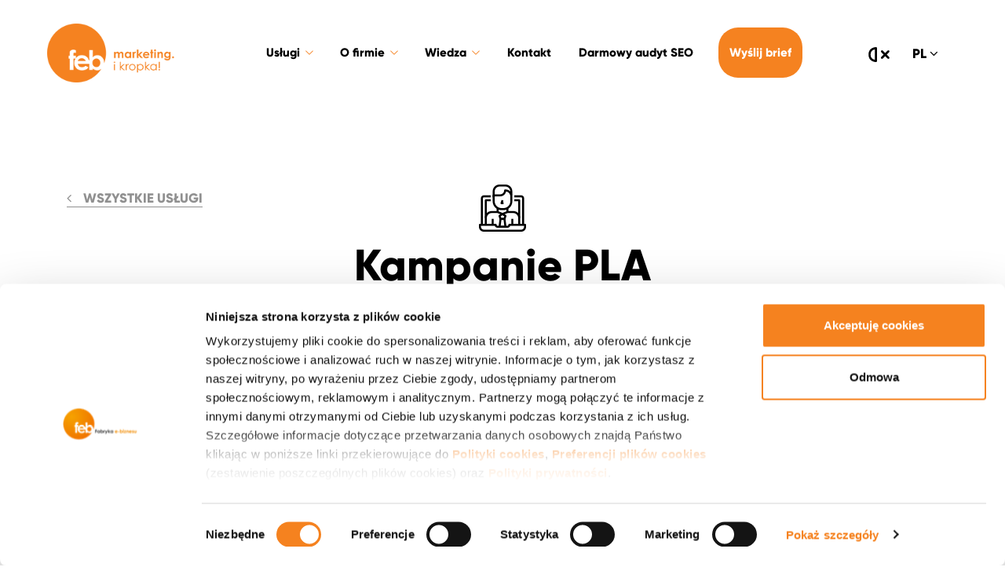

--- FILE ---
content_type: text/html; charset=UTF-8
request_url: https://feb.net.pl/kampanie-pla
body_size: 13401
content:
<!DOCTYPE html>
<html lang="pl">

  <head>
    <!-- Google Tag Manager -->
    
<script>
(function(w, d, s, l, i) {
  w[l] = w[l] || [];
  w[l].push({
    'gtm.start': new Date().getTime(),
    event: 'gtm.js'
  });
  var f = d.getElementsByTagName(s)[0],
    j = d.createElement(s),
    dl = l != 'dataLayer' ? '&l=' + l : '';
  j.async = true;
  j.src =
    'https://www.googletagmanager.com/gtm.js?id=' + i + dl;
  f.parentNode.insertBefore(j, f);
})(window, document, 'script', 'dataLayer', 'GTM-W2Q86C3');
</script>


    <!-- End Google Tag Manager -->
    <meta http-equiv="X-UA-Compatible" content="IE=edge">
    <meta http-equiv="content-type" content="text/html; charset=utf-8">
    <meta name="viewport" content="width=device-width, initial-scale=1">
    <title>Kampanie PLA ● FEB - Agencja marketingowa Rzeszów</title>
    <meta name="keywords" content="">
    <meta name="description" content="Tworzymy skuteczne kampanie produktowe dla e-commerce, zwiększamy współczynnik konwersji. Sprawdź naszą ofertę na FEB!">
    <meta property="og:url" content="https://feb.net.pl/kampanie-pla">
    <meta property="og:title" content="Kampanie PLA ● FEB - Agencja marketingowa Rzeszów">
    <link rel="icon" type="image/png" href="/images/favicon-32x32.png" sizes="32x32">
    <link rel="icon" type="image/png" href="/images/favicon-16x16.png" sizes="16x16">
    <meta name="robots" content="index, follow">
    


<link rel="stylesheet" type="text/css" href="/libraries/bootstrap-4.1.3/css/bootstrap.css">




<link rel="stylesheet" type="text/css" href="/layout/style-css/style.css">

    


<!-- HTML5 shim and Respond.js for IE8 support of HTML5 elements and media queries -->
<!--[if lt IE 9]>
<script class="footer" src="https://oss.maxcdn.com/html5shiv/3.7.2/html5shiv.min.js"></script>
<script class="footer" src="https://oss.maxcdn.com/respond/1.4.2/respond.min.js"></script>
<![endif]-->





  <link rel="canonical" href="https://feb.net.pl/kampanie-pla"><script type="text/javascript">
    var _smid = "9m8u1hnc87d903do";
    (function(w, r, a, sm, s ) {
        w['SalesmanagoObject'] = r;
        w[r] = w[r] || function () {( w[r].q = w[r].q || [] ).push(arguments)};
        sm = document.createElement('script'); sm.type = 'text/javascript'; sm.async = true; sm.src = a;
        s = document.getElementsByTagName('script')[0];
        s.parentNode.insertBefore(sm, s);
    })(window, 'sm', ('https:' == document.location.protocol ? 'https://' : 'http://') + 'app2.salesmanago.pl/static/sm.js');
</script>
<script src="https://app2.salesmanago.pl/dynamic/9m8u1hnc87d903do/popups.js"></script>
<script async src="https://www.googletagmanager.com/gtag/js?id=UA-104986964-1"></script>
 <script async type="text/javascript" src="https://panel.callback24.io/js/callbackWidget.js?name=feb.net.pl"></script> 
<script type="text/javascript">
(function(a,l,b,c,r,s){
_nQc=c,r=a.createElement(l),s=a.getElementsByTagName(l)[0];
r.async=1;
r.src=l.src=("https:"==a.location.protocol?"https://":"http://")+b;
s.parentNode.insertBefore(r,s);})
(document,"script","serve.albacross.com/track.js","89933346");
</script>



<link rel="stylesheet" href="/plugins/screenreader/libraries/controller/css/main.css" type="text/css">

<script src="/plugins/screenreader/languages/pl-PL.js" type="text/javascript"></script>
<script src="/plugins/screenreader/libraries/tts/soundmanager/soundmanager2.js" type="text/javascript"></script>
<script src="/plugins/screenreader/libraries/tts/tts.js" type="text/javascript" defer></script>
<script src="/plugins/screenreader/libraries/controller/controller.js" type="text/javascript" defer></script>
<script type="text/javascript">
  window.soundManager.url = 'https://www.rops.rzeszow.pl/plugins/screenreader/libraries/tts/soundmanager/swf/';
  window.soundManager.debugMode = false;
  window.soundManager.defaultOptions.volume = 80;
										
  var screenReaderConfigOptions = {	
    baseURI: 'https://feb.net.pl/',
    token: '827ab32ebd33df78606cd285ca9c467b',
    langCode: 'pl',
    chunkLength: 80,
    screenReaderVolume: '80',
    position: 'bottomright',
    scrolling: 'fixed',
    targetAppendto: 'body',
    targetAppendMode: 'bottom',
    preload: 0,
    readPage: 1,
    readChildNodes: 1,
    ieHighContrast: 1,
    ieHighContrastAdvanced: 1,
    excludeScripts: 1,
    readImages: 0,
    readImagesAttribute: 'alt',
    readImagesOrdering: 'before',
    mainpageSelector: '*[name*=main], *[class*=main], *[id*=main], *[id*=container], *[class*=container]',
    showlabel: 1,
    highcontrast: 1,
    highcontrastAlternate: 1,
    colorHue: 180,
    colorBrightness: 6,
    fontsize: 16,
    fontsizeDefault: 16,
    fontsizeMin: 12,
    fontsizeMax: 30,
    fontsizeSelector: '',
    fontSizeOverride: 1,
    fontSizeHeadersIncrement: 1,
    toolbarBgcolor: '#EEE',
    template: 'main.css',
    accesskey_play: 'P',
    accesskey_pause: 'E',
    accesskey_stop: 'S',
    accesskey_increase: 'O',
    accesskey_decrease: 'U',
    accesskey_reset: 'R',
    accesskey_highcontrast: 'H',
    accesskey_highcontrast2: 'J',
    accesskey_highcontrast3: 'K',
    readerEngine: 'proxy'
  }
</script>
<script type="application/ld+json">
{
  "@context": "https://schema.org",
  "@type": "Organization",
  "name": "Fabryka e-biznesu",
  "url": "https://feb.net.pl/",
  "logo": "https://feb.net.pl/images/logo.png",
  "description": "Najlepsza agencja marketingowa dla sklepów internetowych.",
  "foundingDate": "2008-09-16",
  "legalName": "FABRYKA E-BIZNESU SPÓŁKA Z OGRANICZONĄ ODPOWIEDZIALNOŚCIĄ",
  "address": {
    "@type": "PostalAddress",
    "streetAddress": "ul. Trembeckiego 11A",
    "addressLocality": "Rzeszów",
    "addressRegion": "Podkarpackie",
    "postalCode": "35-234",
    "addressCountry": "PL"
  },
  "areaServed": ["Rzeszów", "Polska"],
  "contactPoint": [{
    "@type": "ContactPoint",
    "telephone": "+48178529246",
    "contactType": "Kontakt",
    "email": "biuro@feb.net.pl",
    "availableLanguage": ["Polish", "English"]
  }],
  "sameAs": [
    "https://www.facebook.com/fabrykaebiznesu",
    "https://www.linkedin.com/company/febagency"
  ],
  "hasOfferCatalog": {
    "@type": "OfferCatalog",
    "name": "Usługi marketingowe",
    "itemListElement": [
      {
        "@type": "Offer",
        "itemOffered": {
          "@type": "Service",
          "name": "SEO",
          "description": "Optymalizacja pod kątem wyszukiwarek, aby zwiększyć widoczność strony, pozycjonowanie."
        }
      },
      {
        "@type": "Offer",
        "itemOffered": {
          "@type": "Service",
          "name": "SEM",
          "description": "Kampanie reklamowe w wyszukiwarkach, aby zwiększyć ruch i konwersje."
        }
      },
      {
        "@type": "Offer",
        "itemOffered": {
          "@type": "Service",
          "name": "Social Media",
          "description": "Strategie i kampanie reklamowe na platformach społecznościowych."
        }
      },
    
      {
        "@type": "Offer",
        "itemOffered": {
          "@type": "Service",
          "name": "Marketing Automation",
          "description": "Automatyzacja działań marketingowych w celu zwiększenia efektywności."
        }
      },
      {
        "@type": "Offer",
        "itemOffered": {
          "@type": "Service",
          "name": "Performance Marketing",
          "description": "Działania marketingowe nastawione na wyniki."
        }
      }
    ]
  }
}
</script>
</head>
  <body class="subpage lang-pl">
	<noscript>
  <iframe src="https://www.googletagmanager.com/ns.html?id=GTM-W2Q86C3" height="0" width="0" style="display:none;visibility:hidden"></iframe>
</noscript>

    <nav class="navtop top-header home">
      <div class="div belt">
        <div class="row">
          <div class="col-5 col-sm-4  col-md-3  col-lg-2">
            <a href="/strona-glowna" class="logo">
              <img src="/images/logo.png" alt="FEB Logo">
            </a>
          </div>
          <div class="col-2 col-sm-1 col-md-7 col-lg-8 menu">
            <div class="desktop-menu-container">
              <div id="main-menu">
  <div id="menu-container-8">
   <ul class="level-0 overnav "><li id="link-85" class=""><a href="/strona-glowna" title="Home">Home</a></li><li id="link-70" class=" parent"><a href="/uslugi" title="Usługi" class="menu-trigger">Usługi</a><ul class="level-1 overnav "><li id="link-80" class=""><a href="/kampanie-reklamowe" title="Kampanie reklamowe">Kampanie reklamowe</a></li><li id="link-81" class=""><a href="/social-media" title="Social media">Social media</a></li><li id="link-134" class=""><a href="/konsultacje-marketingowe" title="Konsultacje marketingowe">Konsultacje marketingowe</a></li><li id="link-79" class=""><a href="/pozycjonowanie-seo" title="Pozycjonowanie stron internetowych">Pozycjonowanie stron internetowych</a></li><li id="link-82" class=""><a href="/marketing-automation" title="Marketing automation">Marketing automation</a></li></ul></li><li id="link-71" class=" parent"><a href="/o-firmie" title="O firmie" class="menu-trigger">O firmie</a><ul class="level-1 overnav "><li id="link-88" class=""><a href="/kariera" title="Kariera" target="_blank">Kariera</a></li><li id="link-98" class=""><a href="/referencje" title="Referencje">Referencje</a></li></ul></li><li id="link-106" class=" parent"><a href="/wiedza" title="Wiedza" class="menu-trigger">Wiedza</a><ul class="level-1 overnav "><li id="link-72" class=""><a href="/case-study" title="Case Study">Case Study</a></li><li id="link-108" class=""><a href="/faq" title="FAQ">FAQ</a></li><li id="link-110" class=""><a href="https://feb.net.pl/newsletter" title="Newsletter">Newsletter</a></li><li id="link-87" class=""><a href="/blog/wszystko" title="Blog">Blog</a></li><li id="link-112" class=""><a href="/faq-seo" title="FAQ SEO">FAQ SEO</a></li><li id="link-115" class=""><a href="/kalkulator-roi" title="Kalkulator ROI">Kalkulator ROI</a></li><li id="link-114" class=""><a href="/kalkulator-roas" title="Kalkulator ROAS">Kalkulator ROAS</a></li><li id="link-125" class=""><a href="/checklista-seo" title="Checklista SEO">Checklista SEO</a></li></ul></li><li id="link-73" class=""><a href="/kontakt" title="Kontakt">Kontakt</a></li><li id="link-74" class=""><a href="/darmowy-audyt-seo" title="Darmowy audyt SEO">Darmowy audyt SEO</a></li><li id="link-103" class=""><a href="/wyslij-brief" title="Wyślij brief">Wyślij brief</a></li></ul>  </div>
</div>
<div id="main-menu-btn">
  <i class="fa fa-bars"></i>
</div>

            </div>
            <div class="mobile-menu-container">
              <div class="toggle-nav" id="togglemenu2">
                <span class="text">MENU</span>
                <button class="hamburger hamburger--slider" type="button">
                  <span class="hamburger-box">
                    <span class="hamburger-inner"></span>
                  </span>
                </button>
              </div>
            </div>
          </div>
          
          <div class="col-5 col-sm-7 col-md-2"> <a href="#" class="vol-on animated fadeIn active"><span>włącz dźwięk</span></a>
            <div class="lang-change">
  <div class="over">PL <i class="fa fa-angle-down"></i></div>
  <ul>
          <li><a href="https://feb.net.pl/" title="Język: Polski">PL</a></li>
              <li><a href="https://feb.agency/" rel="nofollow" title="Language: English">EN</a></li>
              <li><a href="https://feb.agency/sk/domov" rel="nofollow" title="Jazyk: Slovenský">SK</a></li>
              <li><a href="https://feb.agency/cz/domov" rel="nofollow" title="Jazyk: Český">CZ</a></li>
              <li><a href="https://feb.agency/hu/itthon" rel="nofollow" title="Nyelv: Magyar">HU</a></li>
              <li><a href="https://feb.agency/ro/acasa" rel="nofollow" title="Limba: Română">RO</a></li>
      </ul>
</div>

          </div>
        </div>
      </div>
    </nav>
    <section class="section-row white-section textpage">
      <div class="container">
        <div class="row">
          <div class="col-md-12">
            <a href="/uslugi" class="goback">
              <i class="fa fa-angle-left"></i>wszystkie usługi
            </a>
          </div>
        </div>
        <div class="kampanie-reklamowe">
          <div id="div01">
              <div id="scontainer-226">
        <div class="scontainer-content">
      <p><img alt="" src="/upload/filemanager/ikony/special-user.png"></p>

<h1>Kampanie PLA</h1>

<p style="font-size:26px;font-family:gilroy-bold;color:#f38220;">Tworzymy skuteczne kampanie produktowe dla e-commerce. Dbając o estetyczną prezentację produktów w wyszukiwarce Google, zwiększamy ich atrakcyjność dla potencjalnych Klientów, a przez to - potencjał sprzedażowy.</p>

<div class="row">
<div class="col-md-8" id="km_npdm">
<p style="text-align:left;"><strong>Tworząc reklamy z wykorzystaniem zdjęcia produktu, informacji o cenie oraz z nazwą sklepu, zapoznajemy potencjalnych Klientów z Twoją ofertą już na poziomie wyszukiwarki Google. W ten sposób zwiększamy współczynnik konwersji, jednocześnie obniżając jej koszt do minimum.</strong></p>

<p style="text-align:left;">Standardowa kampania produktowa Google PLA (Product Listign Ads) to jedna z najskuteczniejszych technik sprzedaży dedykowana branży e-commerce. Reklama, gdzie zaprezentowane jest zdjęcie produktu wraz z ceną przyciąga odbiorców realnie zainteresowanych kupnem.</p>

<p style="text-align:left;"><strong>Jeśli sklep internetowy, to koniecznie reklama produktowa Google Shopping.<br>
Zamów ofertę dostosowaną do potrzeb Klientów i specyfiki Twojego biznesu. </strong></p>
</div>

<div class="col-md-4">
<p></p><div class="contact_person">
  <p class="person_title"><strong>Porozmawiajmy o marketingu dla Twojej firmy. Zapewniamy niezobowiązujące konsultacje i darmową ofertę.</strong></p>
  <div class="img">
    <img src="https://feb.net.pl/upload/filemanager/kontakt/kontakt-rafal-kasperkowicz-img-1.png" alt="Rafał Kasperkowicz">
  </div>
  <div class="right">
    <p class="name"><strong>Rafał</strong> Kasperkowicz</p>
    <p class="position">Sales Officer</p>
    <div class="contact-details">
      <p class="phone"><i class="fa fa-phone"></i> <span class="orange"><a href="tel:+48505147708">505 147 708</a></span></p>
      <p class="mail"><a href="mailto:zapytania@feb.net.pl" class="orange">zapytania@feb.net.pl</a></p>
    </div>
  </div>
</div>
</div>
</div>
          </div>
  </div>

          </div>
          
          <div class="container container-long container-width-long">
            <section class="section-row border-section">
              <div class="white-section">
                <div class="container">
                  <div id="div02">
                      <div id="scontainer-227">
        <div class="scontainer-content">
      <h2>Kluczowe korzyści Google PLA</h2>

<h3><strong>Zalety kampanii Google Shopping:</strong></h3>

<div class="row ">
<div class="col-md-4">
<p><em>1.</em></p>

<h4>Efektywna sprzedaż</h4>

<p>co jest zasługą niskich kosztów pozyskania nowych Klientów i wysokiego współczynnika konwersji.</p>
</div>

<div class="col-md-4">
<p><em>2.</em></p>

<h4>Atrakcyjna wizualnie prezentacja produktu</h4>

<p>Reklama produktowa wyświetlana w wynikach wyszukiwania korzystnie wyróżnia się na tle tekstowych.</p>
</div>

<div class="col-md-4">
<p><em>3.</em></p>

<h4>Zawsze aktualna oferta produktowa</h4>

<p>Google na bieżąco aktualizuje informacje o cenie i dostępności oferty. Co więcej, nowości w ofercie dodawane są do listy produktowej automatycznie.</p>
</div>
</div>

<div class="row">
<div class="col-md-4">
<p><em>4.</em></p>

<h4>Precyzyjne dotarcie do kluczowych odbiorców</h4>

<p>Reklamy wyświetlają się w wynikach wyszukiwania na konkretne frazy kluczowe, jakich używają użytkownicy szukający produktów obecnych w Twoim sklepie. W rezultacie precyzyjnie odpowiadają na potrzeby Twoich potencjalnych Klientów.</p>
</div>

<div class="col-md-4">
<p><em>5.</em></p>

<h4>Jeszcze więcej wyświetleń i kliknięć</h4>

<p>Świetna ekspozycja reklam (w wynikach wyszukiwania, w boksach produktowych) przy niewysokich kosztach za kliknięcie (porównywalnych do CPC w kampaniach tekstowych) sprawia, że generują zarówno większy zasięg, jak i CTR.</p>
</div>
</div>

<div class="row">
<div class="col-12">
<p>Zwiększamy sprzedaż sklepów internetowych, obniżając koszty działań marketingowych.<br>
Sprawdź nas!</p>
</div>
</div>
          </div>
  </div>

                  </div>
                  
                </div>
              </div>
            </section>
          </div>
          
          <div class="points mt">
            <div class="row">
              <div class="col-12">
                <div id="div9">
                    <div id="scontainer-228">
        <div class="scontainer-content">
      <h2 style="text-align: center;">Korzyści z kampanii Google PLA</h2>

<p style="text-align:left">Korzyści płynące z kampanii PLA są liczne. Przede wszystkim, kampanie pozwalają Ci dotrzeć do osób, które są już zainteresowane Twoimi produktami. Ponadto, dzięki wizualnej prezentacji produktu, kampanie mogą przyciągać uwagę potencjalnych klientów i zwiększać prawdopodobieństwo kliknięcia na Twoją reklamę. Kampanie PLA mogą również pomóc Ci odzyskać "straconych" klientów dzięki możliwości wdrożenia tzw.<strong> remarketingu dynamicznego</strong>.</p>
          </div>
  </div>

                </div>
              </div>
            </div>
          </div>

          
          <div class="container container-long container-width-long">
            <section class="section-row border-section">
              <div class="white-section">
                <div class="container">
                  <div id="div10">
                      <div id="scontainer-229">
        <div class="scontainer-content">
      <p><strong>Jakie typy reklam obejmuje standardowa kampania produktowa Google Shopping?</strong></p>

<div class="row ">
<div class="col-md-6">
<p><em>1.</em></p>

<p style="font-weight:500;font-family: gilroy-bold;font-size: 24px;color:black"><strong>Reklamy tworzone na podstawie aktualnych danych produktu, które pochodzą z Google Merchant Center.</strong></p>

<p>Google korzysta z tego narzędzia, by trafnie przyporządkować zapytania użytkowników do reklam w zależności od ich treści.</p>
</div>

<div class="col-md-6">
<p><em>2.</em></p>

<p style="font-weight:500;font-family: gilroy-bold;font-size: 24px;color:black"><strong>Reklamy katalogowe produktów dostępnych lokalnie (w sklepie stacjonarnym).</strong></p>

<p>Wyświetlają się Klientom, którzy za pośrednictwem wyszukiwarki Google poszukują konkretnych artykułów, a znajdują się w bliskim sąsiedztwie sklepu.</p>
</div>
</div>
          </div>
  </div>

                  </div>
                  
                </div>
              </div>
            </section>
          </div>

          <div class="points mt">
            <div class="row ">
              <div class="col-12">
                <div id="div13">
                    <div id="scontainer-230">
        <div class="scontainer-content">
      <h2>Czy warto postawić na kampanię Product Listing Ads?</h2>

<p style="text-align:left;">Kampanie PLA są potężnym narzędziem marketingowym dla sklepów e-commerce, które mogą przyczynić się do zwiększenia sprzedaży online. Dzięki różnym typom kampanii PLA, możliwościom optymalizacji, a także przestrzeni na wykorzystanie technik SEO, kampanie PLA mogą być skutecznym sposobem na zwiększenie widoczności Twojego sklepu online, przyciągnięcie zainteresowanych klientów i zwiększenie sprzedaży.</p>

<p style="font-weight:500;font-family: gilroy-bold;font-size: 24px;color:black">Zwiększ potencjał sprzedażowy każdego ze swoich produktów dzięki kampanii Google Shopping</p>

<p style="font-weight:500;font-family: gilroy-bold;font-size: 24px;color:black">Skontaktuj się z nami!</p>
          </div>
  </div>

                </div>
              </div>
            </div>




            <p></p>
          </div>
          <div class="case-study section-row realizations">
            <div class="container">
              <div class="row">
                <div class="col-md-12 toptitle">
                  <h2 class="title">Case Studies</h2>
                </div>
              </div>
            </div>
            <div class="container-long container">
              <div class="list row">

  


</div>
              <div class="row">
                <div class="col-md-4 center-block center-button"><a class="btn-feb orange" href="/case-study">WIĘCEJ CASE STUDY</a></div>
              </div>
            </div>
          </div>
          <div class="row info">
            <div class="col-12">
              <div id="div14">
                  <div id="scontainer-231">
        <div class="scontainer-content">
      <p>Odpowiadaj na potrzeby swoich Klientów, wyświetlając im produkty ze swojej oferty w momencie, kiedy poszukują ich za pośrednictwem wyszukiwarki Google.<br>
<span>Zainwestuj w skuteczną kampanię PLA! </span></p>
          </div>
  </div>

              </div>
            </div>
          </div>
          
          <section class="container-width">
            <div class="section-row orange-section reviews ">
              <div class="container">  <div id="scontainer-9">
        <div class="scontainer-content">
      <div class="row row_1">
<div class="col-12">
<h2>Polecają nas</h2>
</div>
</div>
      <div class="row row_2">
  <div class="col-md-12">
    <div class="owl-carousel carousel-reviews owl-theme">
      <div class="item">
        <div class="img">
          <img src="/upload/filemanager/polecaja-nas/krukam.png" alt="KruKam">
        </div>
        <p class="text">Od początku współpracy z FEB czuliśmy, że jesteśmy w dobrych rękach. Ich merytoryczne i fachowe podejście przyniosło nam znakomite rezultaty. Czujemy się po prostu dobrze obsługiwani jako klienci.</p>
        <div class="author">
          <p class="name"><strong>Kamil Krupa</strong></p>
          <p>Prezes zarządu</p>
        </div>
      </div>
      <div class="item">
        <div class="img">
          <img src="/upload/filemanager/polecaja-nas/viola.png" alt="viola">
        </div>
        <p class="text">FEB dba o właściwe wydawanie budżetu, nie przepala powierzonych im środków, ale jednocześnie realizuje obiecane wyniki. Profesjonalizm, zaangażowanie i chęć pomocy czynią ich godnym polecenia partnerem biznesowym.</p>
        <div class="author">
          <p class="name"><strong>Małgorzata Stypczyńska</strong></p>
          <p>Business Development Manager</p>
        </div>
      </div>
       <div class="item">
        <div class="img">
          <img src="/upload/filemanager/polecaja-nas/nautilus2.png" alt="nautilus2">
        </div>
        <p class="text">Dzięki konkretnemu planowi działania udało się wypracować rekordowo wysokie pozycje witryny w wynikach Google. Kampania produktowa w Google Ads również przebiegła modelowo. Podejście specjalistów odpowiedzialnych za wdrożenie i prowadzenie kampanii jest kompleksowe i profesjonalne.</p>
        <div class="author">
          <p class="name"><strong>Rafał Szklarz</strong></p>
          <p>Właściciel</p>
        </div>
      </div>
       <div class="item">
        <div class="img">
          <img src="/upload/filemanager/polecaja-nas/biobabalscy.png" alt="BioBabalscy">
        </div>
        <p class="text">Bardzo polecam FEB do współpracy w zakresie obsługi sklepu internetowego. Strategiczne podejście do osiągania celów, elastyczny dobór narzędzi oraz fachowa pomoc koordynatora kampanii czynią tę agencję wyjątkową.</p>
        <div class="author">
          <p class="name"><strong>Filip Babalski</strong></p>
          <p>Wytwórnia Makaronu BIO</p>
        </div>
      </div>
      <div class="item">
        <div class="img">
          <img src="/upload/filemanager/loga/stiga-logo.png" alt="Stiga">
        </div>
        <p class="text">Efektem prowadzonych przez FEB działań jest rozwój naszych kanałów social media, przyrost sprzedaży realizowanej przez sklep internetowy oraz wzrost zainteresowania naszymi produktami.</p>
        <div class="author">
          <p class="name"><strong>Łukasz Grzankowski</strong></p>
          <p>Dyrektor ds. marketingu i e-commerce</p>
        </div>
      </div>
      <div class="item">
        <div class="img">
          <img src="/upload/filemanager/loga/lendi-logo.png" alt="Lendi">
        </div>
        <p class="text">Rekomendujemy FEB jako wiarygodnego i rzetelnego partnera, który posiada wiedzę i doświadczenie niezbędne w prowadzeniu kampanii lead generation.</p>
        <div class="author">
          <p class="name"><strong>Marcin Szaszkiewicz</strong></p>
          <p>Performance Marketing Manager</p>
        </div>
      </div>
      <div class="item">
        <div class="img">
          <img src="/upload/filemanager/loga/moodo-logo.png" alt="moodo">
        </div>
        <p class="text">Właśnie takiej agencji potrzebowałem. FEB to świetna mieszanka elastyczności, skuteczności i pomysłowości, a to sprawdza się w prowadzeniu dużego e-commerce.</p>
        <div class="author">
          <p class="name"><strong>Dariusz Niewiadomski</strong></p>
          <p>Online Marketing Manager</p>
        </div>
      </div>
      <div class="item">
        <div class="img">
          <img src="/upload/filemanager/polecaja-nas/acusmed.jpg" alt="acusmed">
        </div>
        <p class="text">Nasza współpraca z FEB rozpoczęła się w połowie 2017 roku i z powodzeniem trwa do chwili obecnej. Podczas dotychczasowej współpracy spotkaliśmy się z profesjonalnym i partnerskim podejściem do realizowanych projektów.</p>
        <div class="author">
          <p class="name"><strong>Jakub Mokrzycki</strong></p>
          <p>Współwłaściciel marki Acus Med</p>
        </div>
      </div>
      <div class="item">
        <div class="img">
          <img src="/upload/filemanager/polecaja-nas/novaera.jpg" alt="nowaera">
        </div>
        <p class="text">FEB wykazuje się dużym zaangażowaniem, kreatywnością i profesjonalizmem. Efektem prowadzonych działań jest widoczny wzrost zainteresowania produktem Balon Blum.</p>
        <div class="author">
          <p class="name"><strong>Piotr Bogusz</strong></p>
          <p>Dyrektor wydawniczy, Nowa Era</p>
        </div>
      </div>
      <div class="item">
        <div class="img">
          <img src="/upload/filemanager/polecaja-nas/scandinavian.jpg" alt="scandinavianbaby">
        </div>
        <p class="text">Dotychczas FEB dał się poznać jako profesjonalna firma z dużym doświadczeniem oraz indywidualnym podejściem do klienta. Współpraca zaowocowała wzrostem sprzedaży oraz zainteresowania marką.</p>
        <div class="author">
          <p class="name"><strong>Piotr Dmowski</strong></p>
          <p>Właściciel marki Scandinavian baby</p>
        </div>
      </div>
       <div class="item">
        <div class="img">
          <img src="/upload/filemanager/polecaja-nas/fripers.jpg" alt="fripers">
        </div>
        <p class="text">FEB w sposób odpowiedzialny i rzetelny wywiązuje się z realizacji powierzonych celów, komunikacja jest płynna i rzeczowa, a realizowane kampanie w korzystny i mierzalny sposób wpływają na nasze przychody.</p>
        <div class="author">
          <p class="name"><strong>Mateusz Wagner</strong></p>
          <p>Właściciel marki Fripers</p>
        </div>
      </div>
         <div class="item">
        <div class="img">
          <img src="/upload/filemanager/polecaja-nas/fugart.png" alt="fugart">
        </div>
        <p class="text">Rekomendujemy firmę Fabryka e-biznesu Sp. z o.o. jako rzetelnego partnera i profesjonalnego wykonawcę usług marketingowych. Cenimy doświadczenie i zaangażowanie specjalistów FEB, które przekłada się na satysfakcjonujące wyniki realizowanych działań.</p>
        <div class="author">
          <p class="name"><strong>Paulina Fugas</strong></p>
          <p>Właścicielka marki Fugart</p>
        </div>
      </div>
       <div class="item">
        <div class="img">
          <img src="/upload/filemanager/polecaja-nas/sklepzdrowia.png" alt="sklepzdrowia">
        </div>
        <p class="text">Współpracę z FEB rozpoczęliśmy od kampanii PPC dla e-commerce, następnie zakres działań został poszerzony o usługę pozycjonowania. Rekomendujemy agencję jako rzetelnego partnera i profesjonalnego wykonawcę usług marketingowych.</p>
        <div class="author">
          <p class="name"><strong>Karolina Romik</strong></p>
          <p>E-commerce manager</p>
        </div>
      </div>
      <div class="item">
        <div class="img">
          <img src="/upload/filemanager/polecaja-nas/NGdevelopment.png" alt="NGdevelopment">
        </div>
        <p class="text">Specjaliści Fabryki e-biznesu wiedzą, jak skutecznie prowadzić powierzone im projekty, tak by realizować zakładane cele. FEB to partner biznesowy, którego z całą pewnością warto polecać.</p>
        <div class="author">
          <p class="name"><strong>Mirosław Baran</strong></p>
          <p>Prezes zarządu</p>
        </div>
      </div>
       <div class="item">
        <div class="img">
          <img src="/upload/filemanager/polecaja-nas/forsomeone-logo.png" alt="forsomeone">
        </div>
        <p class="text">Zaproponowane przez FEB działania pozwoliły na znaczącą poprawę efektywności kampanii Google Ads, co dało podstawy do stopniowego podnoszenia budżetu reklamowego i rozwoju sprzedaży w e-commerce.</p>
        <div class="author">
          <p class="name"><strong>Marzena Kaczor</strong></p>
          <p>Właścicielka marki ForSomeone</p>
        </div>
      </div>
         <div class="item">
        <div class="img">
          <img src="/upload/filemanager/loga/soxo-logo.png" alt="Soxo">
        </div>
        <p class="text">FEB to synonim kreatywnej pracy zrealizowanej z dbałością o szczegóły. Zespół składa się ze specjalistów, którzy słuchają i chcą słuchać.</p>
        <div class="author">
          <p class="name"><strong>Krystian Graczyk</strong></p>
          <p>E-commerce Manager</p>
        </div>
      </div>
    </div>
  </div>
</div>
<div class="row row_3">
  <div class="col-md-3 center-block center-button">
    <a href="/referencje" class="btn-feb">Sprawdź nasze referencje</a>
  </div>
</div>    </div>
  </div>
</div>
            </div>
          </section>
          <div class="row info">
            <div class="col-12">
              <div id="div15">
                  <div id="scontainer-232">
        <div class="scontainer-content">
      <p>Tworzymy, prowadzimy i optymalizujemy najskuteczniejsze kampanie sprzedażowe dedykowane dla branży e-commerce.<br>
<span> Poznaj możliwości reklam PLA (Google Shopping)! </span></p>
          </div>
  </div>

              </div>
            </div>
          </div>

          
          <section class="container-width">
            <div class="section-row blog">
              <div class="container container">
                <div class="row">
                  <div class="col-md-12 toptitle">
                    <h2 class="title">Blog FEB</h2>
                  </div>
                </div>
                <div class="row">



  <div class="col-md-6">
                <article>
                  <div class="img">
            <a href="/blog/ai-max-w-kampaniach-search-czym-jest-i-jak-zmienia-prowadzenie-kampanii" title="">
              <img src="/upload/filemanager/blog/2026/styczen/ai-max-w-kampaniach-search-czym-jest-i-jak-zmienia-prowadzenie-kampanii.jpg" alt="AI Max w kampaniach Search – czym jest i jak zmienia prowadzenie kampanii?">
            </a>
          </div>
                <h3><a href="/blog/ai-max-w-kampaniach-search-czym-jest-i-jak-zmienia-prowadzenie-kampanii" title="AI Max w kampaniach Search – czym jest i jak zmienia prowadzenie kampanii?">AI Max w kampaniach Search – czym jest i jak zmienia prowadzenie kampanii?</a></h3>
        <p>

Sztuczna inteligencja w Google Ads to temat, obok którego żaden e-commerce manager nie może przejść obojętnie. Sama widzę, jak szybko zmieniają się mechanizmy kampanii w sieci wyszukiwania, stając się coraz bardziej autonomicznymi tworami.
</p>      </article>
      </div>
  <div class="col-md-6">
                <article class="small">
        <a href="/blog/jak-wybrac-i-ustawic-prawidlowy-model-atrybucji-w-google-ads" title="Jak wybrać i ustawić prawidłowy model atrybucji w Google Ads?">
                      <div class="left">
              <img src="/upload/filemanager/blog/2026/styczen/jak-wybrac-i-ustawic-prawidlowy-model-atrybucji-w-google-ads.jpg" alt="Jak wybrać i ustawić prawidłowy model atrybucji w Google Ads?">
            </div>
                    <div class="right">
            <h3>Jak wybrać i ustawić prawidłowy model atrybucji w Google Ads?</h3>
            <p>

W tym artykule wyjaśnię, jak wybrać i ustawić właściwy model atrybucji, aby Twoje decyzje biznesowe opierały się na faktach, a nie na domysłach!
</p>          </div>
        </a>
      </article>
                    <article class="small">
        <a href="/blog/kampania-przed-po-i-w-trakcie-sezonu" title="Kampania przed, po i w trakcie sezonu – zmienne cele, budżety i założenia">
                      <div class="left">
              <img src="/upload/filemanager/blog/2026/styczen/kampania-przed-po-i-w-trakcie-sezonu-zmienne-cele-budzety-i-zalozenia.jpg" alt="Kampania przed, po i w trakcie sezonu – zmienne cele, budżety i założenia">
            </div>
                    <div class="right">
            <h3>Kampania przed, po i w trakcie sezonu – zmienne cele, budżety i założenia</h3>
            <p>

Sezonowość w e-commerce to zjawisko, które potrafi wynieść sprzedaż na wyżyny lub brutalnie obnażyć braki w strategii marketingowej. 
</p>          </div>
        </a>
      </article>
      </div>

</div>
                <div class="row">
                  <div class="col-md-4 center-block center-button"><a class="btn-feb orange" href="/blog/wszystko">Więcej postów</a></div>
                </div>
              </div>
            </div>
          </section>
          <section class="contact-row brief-and-message">
              <div id="scontainer-69">
        <div class="scontainer-content">
            <div class="container">
  <div class="row">
    <div class="col-md-6 offset-md-3" id="brief-box">
      <img alt="" src="/upload/filemanager/ikony/ico-brief.svg" style="width: 35px; height: 45px;">
      <h3>Wypełnij <span>brief</span></h3>
      <p>Opowiedz nam o swoich potrzebach, skontaktujemy się z Tobą, by omówić możliwości współpracy i zaproponować darmową ofertę</p>
      <a class="btn-feb orange" href="/wyslij-brief">Wypełnij brief</a>
    </div>
  </div>
</div>    </div>
  </div>

          </section>
        </div>
      </div>
    </section>
    <footer class="page-footer">
      <div class="container container-long">
          <div id="scontainer-11">
        <div class="scontainer-content">
      <div class="row">
<div class="col-md-2 col-sm-2">
<ul>
	<li><a href="https://feb.net.pl/uslugi">Nasze Usługi</a></li>
	<li><a href="https://feb.net.pl/case-study">Case Study</a></li>
	<li><a href="https://feb.net.pl/blog/wszystko">Blog</a></li>
	<li><a href="https://feb.net.pl/darmowy-audyt-seo">Darmowy audyt SEO</a></li>
	<li><a href="/faq">FAQ</a></li>
	<li><a href="/slownik-pojec">Słownik marketingowy</a></li>
	<li><a href="/polityka-prywatnosci">Polityka prywatności</a></li>
</ul>
</div>

<div class="col-md-2 col-sm-2">
<ul>
	<li><a href="/kontakt">Kontakt z nami</a></li>
	<li><a href="/projekty-ue">Projekty UE</a></li>
	<li><a href="/ppwb">PPWB</a></li>
	<li><a href="https://feb.net.pl/o-firmie">O firmie</a></li>
	<li><a href="/kariera">Kariera w FEB</a></li>
	<li><a href="/polityka-cookies">Polityka Cookies</a></li>
	<li><a href="/preferencje-plikow-cookie">Preferencje plików cookie</a></li>
</ul>
</div>

<div class="col-md-2 col-sm-2">
<p>FEB Social</p>

<ul>
	<li><a href="https://www.facebook.com/fabrykaebiznesu/" target="_blank" title="Facebook"><img alt="" src="/upload/filemanager/ikony/icon-facebook.svg" style="height:25px; width:25px"></a></li>
	<li style="margin-top: 0.5em;"><a href="https://pl.linkedin.com/company/febagency" target="_blank" title="In"><img alt="" src="/upload/filemanager/ikony/icon-linkedin.svg" style="height:25px; width:25px"></a></li>
  <li style="margin-top: 0.5em;"><a href="https://www.instagram.com/feb_marketing_agency/" target="_blank" title="In"><img alt="" src="/upload/filemanager/ikony/instagram.png" style="height:25px; width:25px"></a></li>
</ul>
</div>

<div class="col-md-2 col-sm-2">
<ul>
	<li><a href="/newsletter">Zapisz się do newslettera!</a></li>
</ul>
</div>

<div class="col-lg-4 col-md-5 col-sm-6 contact-details ">
<div class="desc">
<p>Fabryka e-biznesu Sp. z o. o.</p>

<p><a href="tel:+48178529246">+48 17 852 92 46</a><br>
ul. Trembeckiego 11A, 35-234 Rzeszów</p>
</div>
<img alt="FEB Logo" src="/upload/filemanager/loga/footer-logo.png"></div>
</div>
          </div>
  </div>

      </div>
    </footer>
    
<div class="modal fade modal-form" tabindex="-1" role="dialog" id="contact-modal">
  <div class="modal-dialog" role="document">
    <button type="button" class="close" data-dismiss="modal" aria-label="Close"><img src="/images/close.png" alt="close"></button>
    <div class="modal-content">
      <div class="modal-header">
        <h4 class="modal-title">Porozmawiajmy o współpracy</h4>
        <p>Zostaw wiadomość, odezwiemy się do Ciebie w ciągu 24 godzin</p>
      </div>
      <div class="modal-body">
        <form action="" method="post" id="contact-form">
          <div class="form-group">
            <input type="text" class="name input" name="name" placeholder="Jak masz na imię?">
            <input type="email" class="contact input" name="contact" placeholder="Podaj swój e-mail">
          </div>
          <textarea name="message" class="message" placeholder="Zostaw wiadomość"></textarea>
          <div class="checkboxes">
            <div class="control-group">
              <div class="over-checkbox">
                <label class="control control-checkbox">
                  Zgadzam się na wykonanie na Twoją rzecz usługi darmowego audytu SEO. Wyrażam zgodę na przetwarzanie moich danych osobowych przez Fabryka e-biznesu sp. z o.o. z siedzibą w Rzeszowie w zakresie marketingu bezpośredniego, kierowanego na e-mail i nr telefonu, których jestem użytkownikiem końcowym oraz otrzymywania informacji handlowych za pomocą środków komunikacji elektronicznej, także przy użyciu automatycznych systemów wywołujących na wskazane przez mnie w formularzu: adres poczty elektronicznej lub numer telefonu. Jestem świadomy, że zgoda może być przeze mnie wycofana w dowolnym czasie, bez wpływu na zgodność z prawem przetwarzania, którego dokonano na podstawie zgody przed jej cofnięciem. Można tego dokonać poprzez kontakt z FEB: tel. (17) 852-92-46 lub email iod@feb.net.pl. Szczegóły znajdują się w zakładce <a href="https://feb.net.pl/polityka-prywatnosci">Polityka prywatności </a> oraz <a href="https://feb.net.pl/polityka-cookies">Polityka cookies</a>. Masz wątpliwości? Napisz do nas, by uzyskać więcej informacji: iod@feb.net.pl                  <input type="checkbox" name="agree_rodo" id="agree_rodo" value="1">
                  <div class="control_indicator agree_rodo"></div>
                </label>
              </div>
              <div class="over-checkbox">
                <label class="control control-checkbox">
                  Chcę otrzymywać komunikaty marketingowe od FEB                  <input type="checkbox" name="agree_marketing" id="agree_marketing" value="1">
                  <div class="control_indicator"></div>
                </label>
              </div>
            </div>
          </div>
          <div class="center-block center-button">
            <input type="submit" class="submit btn-feb orange" onclick="send_message(); return false;" value="WYŚLIJ WIADOMOŚĆ">
          </div>
        </form>
        <div class="info-success hide">
          <h4>Dziękujemy za zgłoszenie,</h4>
          <p>Dzięki Tobie nasz dzień jest piękniejszy! <br>Uwielbiamy rozmawiać i pokonywać wyzwania. <br>Odezwiemy się w ciągu 24 godzin. Dobrego dnia.</p>
        </div>
      </div>
    </div>
  </div>
</div>

    <div class="backdrop"></div>
  <div id="CookieAlert" style="position:fixed;bottom:-1px;left:0px;right:0px;width:100%;z-index:200;opacity:1;display: block; ">
  <div style="width:calc(100% - 72px);display:inline-block;vertical-align:middle;">
    Korzystanie z witryny Feb.net.pl oznacza zgodę na wykorzystywanie plików cookie, z których niektóre mogą być już zapisane w folderze przeglądarki. Więcej informacji można znaleźć w <a href="/polityka-cookies">Polityce plików cookies</a>. Jeżeli nie akceptujesz polityki cookies prosimy o opuszczenie strony.  </div>
  <div style="width:52px;display:inline-block;vertical-align:middle;text-align:right;">
    <a href="/polityka-cookies">
      <img src="/images/cookies/light/info.png" style="border:0;" title="Informacje o ciasteczkach">
    </a>
    <img src="/images/cookies/light/close.png" id="CookieAlertClose" onclick="cookie_close(); return false;" style="border:0;cursor:pointer;margin-left:8px;" title="Zamknij komunikat">
  </div>
</div>
<link rel="stylesheet" class="footer" type="text/css" href="https://fonts.googleapis.com/css?family=Montserrat:200,400&amp;subset=latin-ext"><link rel="stylesheet" class="footer" type="text/css" href="/libraries/grid/plugins/font-awesome-4.2.0/css/font-awesome.min.css"><link rel="stylesheet" class="footer" type="text/css" href="/libraries/jquery-confirm/jquery-confirm.min.css"><link rel="stylesheet" class="footer" type="text/css" href="/plugins/owl.carousel.min.css"><link rel="stylesheet" class="footer" type="text/css" href="/plugins/owl.theme.default.min.css"><link rel="stylesheet" class="footer" type="text/css" href="/layout/style-css/animate.css"><link rel="stylesheet" class="footer" type="text/css" href="/plugins/Morphext-2.4.4/morphext.css"><script class="footer" type="text/javascript" src="/libraries/jquery/jquery-2.1.3.min.js"></script><script class="footer" type="text/javascript" src="/libraries/jquery-confirm/jquery-confirm.min.js"></script><script class="footer" type="text/javascript" src="/libraries/bootstrap-4.1.3/js/bootstrap.js"></script><script class="footer" type="text/javascript" src="/plugins/owl.carousel.min.js"></script><script class="footer" type="text/javascript" src="/layout/affix.js"></script><script class="footer" type="text/javascript" src="/libraries/modernizr/modernizr-custom.js"></script><script class="footer" type="text/javascript" src="/layout/script.js"></script><script class="footer" type="text/javascript">
  windowsize = $(window).width();
  
  $(window).resize(function() {
    windowsize = $(window).width();
  });

  $( 'body' ).on( 'click touchstart', '#main-menu-btn', function()
  {
    if ( windowsize <= 767 ) 
    {
      if ( $( this ).hasClass( 'active' ) )
      {
        $( this ).removeClass( 'active' );
        $( '#main-menu' ).removeClass( 'visible' );
        $( '#main-menu-btn i' ).addClass( 'fa-bars' ).removeClass( 'fa-times' );
      }
      else
      {
        $( this ).addClass( 'active' );
        $( '#main-menu' ).addClass( 'visible' );
        $( '#main-menu-btn i' ).removeClass( 'fa-bars' ).addClass( 'fa-times' );
      }
    }
  });

  </script><script class="footer" type="text/javascript">
  function alert( message )
  {
    $.alert(
    {
      title: 'Błąd',
      content: message,
      type: 'orange',
      closeIcon: true,
      closeIconClass: 'fa fa-close',
      typeAnimated: true,
      animation: 'opacity',
      autoClose: 'confirm|10000',
      columnClass: 'col-sm-6 col-sm-offset-3',
      buttons:
      {
        confirm:
        {
          text: 'zamknij',
          btnClass: 'btn-blue',
          keys: ['enter'],
          action: function() {}
        }
      }
    });
    return false;
  }

  function isEmail(email) {
    var regex = /^([a-zA-Z0-9_.+-])+\@(([a-zA-Z0-9-])+\.)+([a-zA-Z0-9]{2,4})+$/;
    return regex.test(email);
  }

  function send_message()
  {
    var name    = $.trim( $( '#contact-modal .name' ).val() );
    var email   = $.trim( $( '#contact-modal .contact' ).val() );
    var text    = $.trim( $( '#contact-modal .message' ).val() );
    if ( $( '#contact-modal #agree_marketing' ).is( ':checked' ) )
      var agree_marketing = true;
    else
      var agree_marketing = false;

    if ( $.trim( name ) === '' )
    {
      $( '#contact-modal .name' ).attr( 'placeholder', 'Nie podałeś imienia' ).addClass( 'error' ).focus();
      return false;
    }
    else
      $( '#contact-modal .name' ).attr( 'placeholder', 'Jak masz na imię?' ).removeClass( 'error' );

    if ( $.trim( email ) === '' || !isEmail( email ) )
    {
      $( '#contact-modal .contact' ).attr( 'placeholder', 'Nie podałeś adresu e-mail' ).addClass( 'error' ).focus();
      return false;
    }
    else
      $( '#contact-modal .contact' ).attr( 'placeholder', 'Podaj swój e-mail' ).removeClass( 'error' );

    if ( $.trim( text ) === '' )
    {
      $( '#contact-modal .message' ).attr( 'placeholder', 'Nie wpisałeś wiadomości' ).addClass( 'error' ).focus();
      return false;
    }
    else
      $( '#contact-modal .message' ).attr( 'placeholder', 'Zostaw wiadomość' ).removeClass( 'error' );

    if ( !$( '#agree_rodo' ).is( ':checked' ) )
    {
      $( '#contact-modal .control_indicator.agree_rodo' ).addClass( 'error' );
      return false;
    }
    else
      $( '#contact-modal .control_indicator.agree_rodo' ).removeClass( 'error' );

    $.ajax(
    {
      type: 'POST',
      cache: false,
      url: '/',
      data:
      {
        action: 'send_message',
        name: name,
        email: email,
        text: text,
        agree_marketing: agree_marketing,
        agree_rodo: true
      },
      beforeSend: function()
      {
        $( '#contact-modal .submit' ).attr( 'disabled', 'disabled' );
      },
      success: function( data )
      {
        response = jQuery.parseJSON( data );

        if ( response.status === 'ok' )
        {
          $( '#contact-modal .modal-content h4' ).html( '<strong>Dziękujemy, twoja wiadomość już trafiła do naszej poczty.' );
          $( '#contact-modal .modal-content p' ).html( 'Odezwiemy się do Ciebie w ciągu 24 godzin.' );
          $( '#contact-modal .modal-body' ).html( '<a href="/" class="btn btn-feb">Wróc do strony głównej.' );
        }
        else
        {
          $( '#contact-modal .modal-content h4' ).html( 'Podczas wysyłania wiadomości wystąpił błąd.' );
          $( '#contact-modal .modal-content p' ).html( 'Proszę spróbować ponownie. Przepraszamy.' );
          $( '#contact-modal .modal-body' ).html( '' );
        }
      }
    });
    return false;
  }
</script><script class="footer" type="text/javascript">
  function cookie_close()
  {
    $.ajax(
            {
              type: 'POST',
              cache: false,
              url: '/ajax.php',
              data:
                      {
                        a: 'cookie_close'
                      },
              beforeSend: function ()
              {
                $('#CookieAlert').remove();
              },
              success: function (data)
              {
                $('#CookieAlert').remove();
              }
            });
  }
</script></body>

</html>


--- FILE ---
content_type: text/css
request_url: https://feb.net.pl/layout/style-css/style.css
body_size: 21209
content:
@font-face{font-family:"gilroy";src:url("/layout/fonts//gilroy-light-webfont.eot");src:url("/layout/fonts//gilroy-light-webfont.eot?#iefix") format("embedded-opentype"),url("/layout/fonts//gilroy-light-webfont.woff2") format("woff2"),url("/layout/fonts//gilroy-light-webfont.woff") format("woff"),url("/layout/fonts//gilroy-light-webfont.ttf") format("truetype"),url("/layout/fonts//gilroy-light-webfont.svg#gilroylight") format("svg");font-weight:normal;font-style:normal}@font-face{font-family:"gilroy";src:url("/layout/fonts//gilroy-extrabold-webfont.eot");src:url("/layout/fonts//gilroy-extrabold-webfont.eot?#iefix") format("embedded-opentype"),url("/layout/fonts//gilroy-extrabold-webfont.woff2") format("woff2"),url("/layout/fonts//gilroy-extrabold-webfont.woff") format("woff"),url("/layout/fonts//gilroy-extrabold-webfont.ttf") format("truetype"),url("/layout/fonts//gilroy-extrabold-webfont.svg#gilroyextrabold") format("svg");font-weight:600;font-style:normal}@font-face{font-family:"gilroy-light";src:url("/layout/fonts/Gilroy-Light.otf");font-weight:normal;font-style:normal}@font-face{font-family:"gilroy-bold";src:url("/layout/fonts/Gilroy-ExtraBold.otf");font-weight:normal;font-style:normal}html{font-size:16px}.h3,h3{font-size:24px}.ml20{margin-left:20px}.bold{font-family:"gilroy-bold",sans-serif}small,.small{font-size:100% !important}.progrees-label{position:relative;margin:5px 0}.progrees-label .content{width:45px;background:#dadada;padding:5px;text-align:center;position:absolute;top:-6px;font-family:"gilroy-bold",sans-serif}.progress{height:20px;margin-top:5px;margin-bottom:5px}.progress-bar-success{background:#a3b936}.progress-bar-danger{background:#ec3242}.progress-bar-warning{background:#f58220}.h1,#blog_post .container .post .content h1,#subpage_main .site-title,#scontainer-37 h1,#scontainer-36 h1,#scontainer-35 h1,#scontainer-33 h1,#scontainer-31 h2,#scontainer-32 h2,#scontainer-30 h1,#scontainer-28 h1,#scontainer-27 .scontainer-content>.row>.col-md-10 h1,#scontainer-34 .scontainer-content>.row>.col-md-10 h1,#scontainer-38 .scontainer-content>.row>.col-md-10 h1,#scontainer-26 h2,#scontainer-56 h2,#scontainer-60 h2,#scontainer-24 h1,#scontainer-22 h1,#scontainer-21 h1,#scontainer-19 h1,#scontainer-19 h2,#scontainer-18 h2,.textpage h1,.about-history-company .toptitle h2,.toptitle .title,.toptitle h1,#scontainer-6 .title,#scontainer-6 h1,#scontainer-7 h2,#scontainer-8 h2,#scontainer-9 h2,#scontainer-17 h2,#scontainer-67 h2,#scontainer-4 h1,#scontainer-1 h1{margin-top:0;font-family:"gilroy-bold",sans-serif;font-size:3.5rem;line-height:3.4375rem;margin-bottom:0;color:#000;position:relative;z-index:2;word-break:break-word;word-wrap:break-word;text-align:center}.h2,#scontainer-37 h2,#scontainer-35 h2,#scontainer-27 .scontainer-content>.row>.col-md-10 h2,#scontainer-34 .scontainer-content>.row>.col-md-10 h2,#scontainer-38 .scontainer-content>.row>.col-md-10 h2,#scontainer-21 h2,.about-history-company .toptitle h3,.toptitle .subtitle,.toptitle h2,#scontainer-6 .subtitle,#scontainer-6 h2{color:#f58220;font-size:1.875rem;line-height:2.875rem;margin-bottom:1.875rem;font-family:"gilroy-bold",sans-serif;margin-top:20px}.center-block{display:block;margin-right:auto;margin-left:auto}body{font-family:"gilroy-light",sans-serif;position:relative;color:#717171}body.subpage{padding-top:130px!important}body.container{width:100%;margin:0;padding:0;max-width:100%}body.lang-sk .section-row.blog,body.lang-cz .section-row.blog,body.lang-hu .section-row.blog,body.lang-ro .section-row.blog{display:none !important}body.lang-sk .section-row.white-section.career,body.lang-cz .section-row.white-section.career,body.lang-hu .section-row.white-section.career,body.lang-ro .section-row.white-section.career{display:none !important}body.lang-sk .contact-row,body.lang-cz .contact-row,body.lang-hu .contact-row,body.lang-ro .contact-row{display:none !important}body.lang-sk .top-header .brief-container,body.lang-cz .top-header .brief-container,body.lang-hu .top-header .brief-container,body.lang-ro .top-header .brief-container{display:none !important}body.lang-sk .top-header .menu #main-menu #menu-container-8 ul.level-1 li a,body.lang-cz .top-header .menu #main-menu #menu-container-8 ul.level-1 li a,body.lang-hu .top-header .menu #main-menu #menu-container-8 ul.level-1 li a,body.lang-ro .top-header .menu #main-menu #menu-container-8 ul.level-1 li a{pointer-events:none}body.lang-sk .top-header .menu #main-menu #menu-container-8 ul #link-71:before,body.lang-cz .top-header .menu #main-menu #menu-container-8 ul #link-71:before,body.lang-hu .top-header .menu #main-menu #menu-container-8 ul #link-71:before,body.lang-ro .top-header .menu #main-menu #menu-container-8 ul #link-71:before{display:none !important}body.lang-hu .top-header .menu #main-menu #menu-container-8>ul>li.parent:before,body.lang-ro .top-header .menu #main-menu #menu-container-8>ul>li.parent:before{display:none}.center-block{float:none}.center-button{text-align:center}.clearfix{overflow:hidden;clear:both}@media(min-width: 1530px){.container-long{width:1500px;max-width:1500px}}.btn-feb,#scontainer-66 .btn{display:inline-block;border:none;font-size:1em;line-height:1.5625rem;width:auto;text-align:center;color:#f58220!important;background:#ffffff;text-transform:uppercase;text-decoration:none;padding:18px 60px;font-family:"gilroy-bold",sans-serif !important;border:0;box-shadow:0px 5px 9px 0px rgba(245,130,32,.35);border-radius:3px;white-space:nowrap}.btn-feb:hover,#scontainer-66 .btn:hover,.btn-feb:focus,#scontainer-66 .btn:focus{text-decoration:none;color:#feb002;opacity:.8}.btn-feb.white,#scontainer-66 .white.btn{color:#fff}.btn-feb.white:focus,#scontainer-66 .white.btn:focus{color:#fff}.btn-feb.orange,#scontainer-66 .orange.btn{color:#fff !important;background:#f58220}.btn-feb.orange:focus,#scontainer-66 .orange.btn:focus{color:#fff}.btn-feb:disabled,#scontainer-66 .btn:disabled{background:#b2b2b2 !important;box-shadow:0px 5px 9px 0px rgba(178,178,178,.35) !important}.btn-feb:disabled:hover,#scontainer-66 .btn:disabled:hover{opacity:1 !important}#scontainer-1{font-size:1.05em;line-height:1.5;font-weight:200;color:#909090;text-align:center;margin-bottom:80px}#scontainer-1 p{margin-top:30px}#scontainer-4{font-size:1.05em;line-height:1.5;font-weight:200;color:#909090;text-align:center;margin-bottom:80px}#scontainer-4 h1{color:#fff}#scontainer-7,#scontainer-8,#scontainer-9,#scontainer-17,#scontainer-67{font-size:1.05em;line-height:1.5;font-weight:200;color:#909090;text-align:center;width:100%}#scontainer-7 h2,#scontainer-8 h2,#scontainer-9 h2,#scontainer-17 h2,#scontainer-67 h2{margin-bottom:30px}#scontainer-7 .row,#scontainer-8 .row,#scontainer-9 .row,#scontainer-17 .row,#scontainer-67 .row{margin-top:45px}#scontainer-7 .row:last-child,#scontainer-8 .row:last-child,#scontainer-9 .row:last-child,#scontainer-17 .row:last-child,#scontainer-67 .row:last-child{margin-top:0}#scontainer-17 h2{margin-bottom:130px}#scontainer-8 h2,#scontainer-67 h2,.audit-form h2{margin-bottom:80px}@media(max-width: 767px){#scontainer-8 h2,#scontainer-67 h2,.audit-form h2{margin-bottom:40px}}#scontainer-9 h2{color:#fff;margin-bottom:80px;background:url("/images/scontainer-9-h2-bg.png") center no-repeat;background-size:590px auto;padding:10px 0}#scontainer-9 .btn-feb,#scontainer-9 #scontainer-66 .btn,#scontainer-66 #scontainer-9 .btn{color:#f58220 !important}.toptitle,#scontainer-6{font-size:1.05em;line-height:1.5;font-weight:200;color:#909090;text-align:center;margin-bottom:80px}.toptitle .title.cream,.toptitle h1.cream,#scontainer-6 .title.cream,#scontainer-6 h1.cream{color:#ffd1aa}.toptitle .title-shadow,#scontainer-6 .title-shadow{position:relative;overflow-x:hidden}.toptitle .title-shadow .shadow,#scontainer-6 .title-shadow .shadow{padding:0;font-family:"gilroy-bold",sans-serif;content:" ";z-index:0;display:inline-block;font-size:5.625rem;line-height:3.4375rem;color:#fff;opacity:.08;text-shadow:0px 5px 30px #000;text-align:center;position:absolute;top:0;right:0;left:0;margin:0 auto;width:100%;white-space:nowrap}.toptitle .small-subtitle,#scontainer-6 .small-subtitle{color:#f58220;font-size:1.05em;line-height:1.25rem;margin-bottom:20px;font-family:"gilroy-bold",sans-serif;letter-spacing:4px}.toptitle .cream,#scontainer-6 .cream{color:#ffd1aa}.toptitle p,#scontainer-6 p{margin-top:30px}.toptitle.nomargin,#scontainer-6.nomargin{margin-top:0}.toptitle .bold,.toptitle strong,#scontainer-6 .bold,#scontainer-6 strong{font-family:"gilroy-bold",sans-serif}.toptitle.text-left,#scontainer-6.text-left{text-align:left}.navtop{position:fixed;z-index:1100;top:0px;left:0;width:100%;display:block;font-family:"gilroy-bold",sans-serif;-webkit-transform:translate3d(0px, 0px, 0px);height:auto;border:0;margin:0;min-height:100px;text-align:left}.navtop a{font-family:"gilroy-light",sans-serif}.navtop .belt{padding:55px 90px 0;transition:300ms all}.navtop .belt:after{visibility:hidden;display:block;font-size:0;content:" ";clear:both;height:0}.navtop .belt .row{justify-content:space-between}.navtop .logo{display:inline-block;float:left;max-width:70%;padding:15px}.navtop .logo img{max-width:163px}@media(min-width: 992px)and (max-width: 1199px){.navtop .logo img{max-width:130px}}.navtop .partners{display:none;float:left;overflow:hidden;margin-left:25px;margin-top:15px}@media(min-width: 1201px)and (max-width: 1340px){.navtop .partners{float:right}}.navtop .partners .item{float:left;padding:15px;margin-left:18px;border-radius:3px}.navtop .partners .item img{max-width:100%;max-height:51px}.navtop .talk-us,.navtop #scontainer-2{display:none}.navtop .vol-on{display:inline-block;float:left;font-size:16px;color:#f58220;z-index:1000;cursor:pointer;height:19px;width:31px;text-indent:-555em;background:url("/images/ico-volume.svg") top left no-repeat;background-size:contain;margin:6px 20px 0 0}.navtop .vol-on.active{background:url("/images/ico-volume-active.svg") top left no-repeat;background-size:contain}.navtop .vol-on:hover,.navtop .vol-on:focus{text-decoration:none}.navtop .right{margin-top:40px;float:right}@media(max-width: 575px){.navtop .right{z-index:100;position:relative}}.navtop .lang-change{position:relative;color:#fff;display:inline-block;cursor:pointer;margin:2px 43px 0;font-size:1.05em}.navtop .lang-change ul{list-style:none;display:none;position:absolute;top:15px;left:0px;width:100%;padding:15px 0;margin:0;z-index:5}.navtop .lang-change ul li a{color:#fff}.navtop .lang-change:hover ul{display:block}.navtop .toggle-nav{float:right;color:#bcbcbc;font-size:16px;overflow:hidden;cursor:pointer;text-transform:uppercase;transition:1s all}.navtop .toggle-nav p{margin:-2px 0 0 20px;font-weight:300;float:left}.navtop .toggle-nav .text{display:inline-block;color:#fff;margin-right:15px;vertical-align:top;margin-top:5px}.navtop .toggle-nav .hamburger{padding:5px 5px;display:inline-block;cursor:pointer;transition-property:opacity,filter;transition-duration:.15s;transition-timing-function:linear;font:inherit;color:inherit;text-transform:none;background-color:rgba(0,0,0,0);border:0;margin:0;outline:none;overflow:visible}.navtop .toggle-nav .hamburger-box{width:40px;height:24px;display:inline-block;position:relative}.navtop .toggle-nav .hamburger-inner{display:block;top:50%;margin-top:-2px}.navtop .toggle-nav .hamburger-inner,.navtop .toggle-nav .hamburger-inner::before,.navtop .toggle-nav .hamburger-inner::after{width:30px;height:3px;background-color:#fff;border-radius:4px;position:absolute;transition-property:transform;transition-duration:.15s;transition-timing-function:ease}.navtop .toggle-nav .hamburger-inner::before,.navtop .toggle-nav .hamburger-inner::after{content:"";display:block}.navtop .toggle-nav .hamburger-inner::before{top:-10px;right:0;width:21px}.navtop .toggle-nav .hamburger-inner::after{bottom:-10px}.navtop .toggle-nav .hamburger--slider .hamburger-inner{top:2px}.navtop .toggle-nav .hamburger--slider .hamburger-inner::before{top:9px;transition-property:transform,opacity;transition-timing-function:ease;transition-duration:.15s}.navtop .toggle-nav .hamburger--slider .hamburger-inner::after{top:18px}.navtop .toggle-nav .hamburger--slider.is-active .hamburger-inner{transform:translate3d(0, 9px, 0) rotate(45deg)}.navtop .toggle-nav .hamburger--slider.is-active .hamburger-inner::before{transform:rotate(-45deg) translate3d(-5.71429px, -6px, 0);opacity:0}.navtop .toggle-nav .hamburger--slider.is-active .hamburger-inner::after{transform:translate3d(0, -18px, 0) rotate(-90deg)}.navtop .navbar-ul{display:none;-webkit-overflow-scrolling:touch;overflow:auto;text-align:left;width:100%;transform:translateY(-50%);-webkit-transform:translateY(-50%);position:absolute;top:50%;margin-top:40px}@media(max-width: 575px){.navtop .navbar-ul{margin-top:125px;transform:none;-webkit-transform:none;top:0}}@media(max-width: 575px){.navtop .navbar-ul #scontainer-2{display:block !important;text-align:center;font-size:16px}.navtop .navbar-ul #scontainer-2 a{color:#fff}.navtop .navbar-ul #scontainer-2 a strong{color:#f58220}}.navtop .navbar-ul .overnav{width:100%;padding:0;display:none;list-style:none}@media(max-width: 575px){.navtop .navbar-ul .overnav{text-align:center}}.navtop .navbar-ul .overnav li{float:none}.navtop .navbar-ul .overnav li a{display:inline-block;text-decoration:none;font-size:3.5rem;line-height:3.625rem;padding:4px 0;color:#fff}.navtop .navbar-ul .overnav li:hover a,.navtop .navbar-ul .overnav li.active a{color:#f58220;background:none;text-decoration:none}.navtop .navbar-ul .overnav li .small{display:inline}@media(max-width: 575px){.navtop .navbar-ul .overnav li .small{display:block}}.navtop .navbar-ul .overnav li .small span{padding:0 25px}@media(max-width: 575px){.navtop .navbar-ul .overnav li .small span{display:none}}.navtop .navbar-ul .overnav li .small a{font-size:1.45em;line-height:2.1875rem;color:#a2a2a2;font-family:"gilroy-bold",sans-serif}@media(max-width: 575px){.navtop .navbar-ul .overnav li .small a{display:block}}.navtop .navbar-ul .overnav li .small a:hover,.navtop .navbar-ul .overnav li .small a.active{color:#f58220;background:none;text-decoration:none}.navtop .navbar-ul .links{margin-top:100px;font-size:1.15em}.navtop .navbar-ul .links a{display:inline-block;color:#a2a2a2}.navtop .navbar-ul .links a span{color:#fff;margin-left:10px}.navtop .navbar-ul .links a:first-child:after{content:" / ";display:inline-block;padding:0 30px}.navtop.affix{position:fixed;top:0;left:0}.navtop.affix .belt{transition:300ms all;padding:15px 90px;background:#fff;box-shadow:0px 7px 20px 0px rgba(145,145,145,.11)}.navtop.affix .vol-on{display:none}.navtop.affix .toggle-nav .text{color:#000}.navtop.affix .hamburger-inner,.navtop.affix .hamburger-inner::before,.navtop.affix .hamburger-inner::after{background-color:#000}.navtop.affix .partners{display:block}.navtop.affix .lang-change{color:#000}.navtop.affix .lang-change ul li a{color:#000}.navtop.affix .right{display:inline-block;float:right}.navtop.affix .talk-us,.navtop.affix #scontainer-2{display:inline-block;margin-top:2px;margin-right:0px;padding-right:40px;font-size:1.05em;color:#909090;text-decoration:none;border-right:1px solid #ddd}@media(max-width: 575px){.navtop.affix .talk-us,.navtop.affix #scontainer-2{display:none}}.navtop.affix .talk-us span,.navtop.affix .talk-us strong,.navtop.affix #scontainer-2 span,.navtop.affix #scontainer-2 strong{color:#f58220;margin-right:5px}.navtop.affix .talk-us i,.navtop.affix #scontainer-2 i{margin-right:15px}.navtop.affix .talk-us a,.navtop.affix #scontainer-2 a{color:#909090}.navtop.affix .talk-us p,.navtop.affix #scontainer-2 p{margin:0}.navtop.open{height:100vh}.navtop.open.height{height:100%;max-height:100vh}.navtop.open .toggle-nav .text{display:none}.navtop.open .partners{display:none}.navtop.open .lang-change{display:none}.navtop.open .talk-us,.navtop.open #scontainer-2{display:none}.navtop.open .belt{background:none;box-shadow:none}.navtop.open .belt .hamburger-inner,.navtop.open .belt .hamburger-inner::before,.navtop.open .belt .hamburger-inner::after{background-color:#fff}.backdrop{display:none;position:fixed;content:" ";top:0;left:0;height:100%;width:100%;z-index:1000;background:rgba(25,25,25,.98)}.backdrop.show{display:block}.slidetop{position:relative;background:url("/images/topimg.webp") no-repeat;background-size:cover;min-height:965px;min-height:100vh;font-family:"gilroy-bold",sans-serif;text-align:center;overflow:hidden}.slidetop h2{display:none;opacity:1;position:relative;overflow:hidden;z-index:50;padding:0;margin:0;font-size:90px;font-family:"gilroy-bold",sans-serif;color:#fff;word-break:break-word;word-wrap:break-word;transition:600ms all}.slidetop h2 strong{color:#f58220}.slidetop .container{z-index:20}.slidetop .dot{position:absolute;bottom:0;left:0;height:20px;width:20px;background:#f58220;border-radius:50%;display:inline-block;animation:dotpulse 2s;animation-delay:.4s;transition:3.5s all}.slidetop .overdot{display:inline-block;position:relative;margin-right:30px;margin-left:10px;height:20px;width:20px}.slidetop .overdot.active .dot{transition:1.5s all;animation-play-state:paused;width:800px;height:800px}.slidetop.video{background:none;position:relative;background:#191919;display:flex;justify-content:center;align-items:center}.slidetop.video .videobg{display:block}.slidetop.video .videobg video{opacity:.2;transition:5s opacity}.slidetop .videobg{display:none}.slidetop .videobg video{transition:5s opacity;opacity:0;position:absolute;top:50%;left:50%;transform:translateX(-50%) translateY(-50%);min-width:100%;min-height:100%;width:auto;height:auto;z-index:10;overflow:hidden}.slidetop .godown{display:block;position:absolute;height:58px;width:58px;z-index:30;background:#f58220;box-shadow:0px 5px 9px 0px rgba(245,130,32,.35);bottom:80px;left:0;right:0;margin-left:auto;margin-right:auto;text-align:center;border-radius:50%;line-height:58px}.slidetop .godown:before{display:inline-block;content:" ";background:url("/images/ico-down.png") no-repeat bottom center;width:10px;height:10px}.section-row{background:url("/images/white-section-bg.webp") 30% 50% no-repeat #fff;padding:140px 0}.section-row .btn-feb,.section-row #scontainer-66 .btn,#scontainer-66 .section-row .btn{margin-top:80px;padding:18px 50px}.section-row.orange-section{background:url("/images/orange-section-bg.webp") top left no-repeat #f58220;background-size:100% auto;color:#fff}.section-row.orange-section .toptitle h2{color:#fff}.section-row.orange-section .toptitle .title{color:#fff}.section-row.orange-section .toptitle .title.cream{color:#ffd1aa}.section-row.orange-section .toptitle .subtitle{color:#fff}.section-row.orange-section .toptitle .subtitle.cream{color:#ffd1aa}.section-row.orange-section .toptitle .small-subtitle{color:#fff}.section-row.orange-section .toptitle .desc{color:#fff}.section-row.border-section{padding:25px;background:#f58220}.white-section{background:url("/images/white-section-bg.webp") 30% 50% no-repeat #fff;padding:140px 0;overflow:hidden}.white-section.customer-journey-section{padding-bottom:0}.future-marketing-items #scontainer-6{margin-bottom:0}.future-marketing-items .row{max-width:900px;margin:80px auto 0}.future-marketing-items .row .col-sm-4{display:block;font-size:1.45em;line-height:1.875rem;text-align:center;cursor:pointer}.future-marketing-items .row .col-sm-4 a{color:#000}.future-marketing-items .row .col-sm-4 h4{margin-top:20px;font-family:"gilroy-bold",sans-serif;font-size:1.1em}.future-marketing-items .row .col-sm-4:hover h4{text-decoration:underline}.customer-journey .overitems{position:relative}.customer-journey .overitems:before{display:block;content:" ";width:100%;height:1px;background:#f4f4f4;position:absolute;top:142px}.customer-journey .overitems .line{margin:0 auto;text-align:center}.customer-journey .overitems .item{display:inline-block;vertical-align:top;margin-left:15px;margin-right:15px;font-size:1.45em;font-family:"gilroy-bold",sans-serif;position:relative;margin-top:40px;text-align:center;line-height:35px}.customer-journey .overitems .item span{color:#f58220}.customer-journey .overitems .item p{margin:0 0 0 0}.customer-journey .overitems .item .dots{width:100%;text-align:center;left:0;top:0}.customer-journey .overitems .item .dot{display:inline-block;margin:28px auto 0;width:9px;content:" ";height:9px;background:#f58220;border-radius:50%;position:relative;z-index:15}@media(max-width: 575px){.customer-journey .overitems .item .dot{display:block;margin:5px auto 0}}.customer-journey .overitems .item .highlight{position:relative;max-width:231px;margin:0 auto;background:#f58220;color:#fff;padding:20px 30px;box-shadow:0px 5px 9px 0px rgba(245,130,32,.35);border-radius:3px}.customer-journey .overitems .item .highlight span{color:#fff}.customer-journey .overitems .item .highlight:before{display:block;content:" ";position:absolute;top:-10px;left:0;right:0;margin:0 auto;width:0;height:0;border-left:10px solid rgba(0,0,0,0);border-right:10px solid rgba(0,0,0,0);border-bottom:10px solid #f58220}.customer-journey .overitems .item.up{width:30%}.customer-journey .overitems .item.down{margin-top:20px;position:relative;width:33%}.customer-journey .overitems .item.down .dots{position:absolute;margin:0 auto;top:-55px}.customer-journey .overitems .item.down .dots .dot{margin:0}.customer-journey .overitems .item .mytooltip{display:none;border-radius:3px;border:1px solid #efefef;font-size:1.05em;background:#fff;z-index:20;line-height:1.5625rem;color:#909090;font-weight:normal;padding:22px;width:400px;border-radius:3px;position:absolute;top:-150px;left:-30px;right:0;margin:0 auto}.customer-journey .overitems .item .mytooltip p{margin:0}.customer-journey .overitems .item .mytooltip span{color:#909090}.customer-journey .overitems .item .mytooltip:after{display:block;position:absolute;width:0;height:0;content:" ";bottom:-8px;left:0;right:0;margin:0 auto;border-left:10px solid rgba(0,0,0,0);border-right:10px solid rgba(0,0,0,0);border-top:10px solid #fff}.customer-journey .overitems .item .mytooltip:before{display:block;position:absolute;width:0;height:0;content:" ";bottom:-10px;left:0;right:0;margin:0 auto;border-left:10px solid rgba(0,0,0,0);border-right:10px solid rgba(0,0,0,0);border-top:10px solid #efefef}.customer-journey .overitems .item:hover .mytooltip{display:block}.effective .item{background:url("/images/ef-bg1.webp") no-repeat #fff;background-size:cover;box-shadow:0px 5px 9px 0px rgba(245,130,32,.35);padding:30px 0;position:relative;color:#f58220;font-size:1.45em;line-height:1.5;border-radius:3px;margin-top:40px;text-align:center;font-weight:200}.effective .item h3{font-family:"gilroy-bold",sans-serif;margin:45px 0 20px;min-height:55px;font-size:1.5em}.effective .item .btn-feb,.effective .item #scontainer-66 .btn,#scontainer-66 .effective .item .btn{margin:0}.effective .item .icon{position:absolute;top:-40px;left:calc(50% - 42.5px);right:auto;margin-left:auto;margin-right:auto;display:inline-block;background:#fff;box-shadow:0px 5px 9px 0px rgba(188,188,188,.35);border-radius:50%;width:85px;height:85px;text-align:center;padding:15px 5px;line-height:65px}.effective .item .icon img{margin-right:-5px}.effective .item.i2{background:url("/images/ef-bg2.webp") no-repeat #fff}.effective .item.i3{background:url("/images/ef-bg3.webp") no-repeat #fff}.effective .item .btn-feb,.effective .item #scontainer-66 .btn,#scontainer-66 .effective .item .btn{padding:13px 40px}.realizations .list{font-size:1.05em;line-height:1.5;color:#909090}.realizations .list .in-item{display:inline-block;background-size:cover;background-position:50% 50%;height:395px;width:100%;text-decoration:none;box-shadow:0px 5px 9px 0px rgba(199,199,199,.35);border-radius:3px}.realizations .list .in-item .hover{transition:500ms all;opacity:0;height:100%;color:#fff;font-size:1.15em;display:flex;flex-direction:column;justify-content:center;text-align:center}.realizations .list .in-item .hover img{align-self:center;max-width:100%}.realizations .list .in-item .hover.redirect{font-family:"gilroy-bold",sans-serif}.realizations .list .in-item .hover.redirect .go-right{border-radius:50%;display:inline-block;margin-left:15px;text-align:center;width:60px;height:60px;background:#fff;line-height:58px;color:#f58220}.realizations .list .in-item .hover.redirect .go-right img{vertical-align:initial}.realizations .list .in-item:hover{text-decoration:none}.realizations .list .in-item:hover .hover{background-color:rgba(49,49,49,.85);opacity:1}.realizations .list .in-item:hover .hover.redirect{background-color:rgba(245,130,32,.9)}.realizations .list h2{color:#000;font-family:"gilroy-bold",sans-serif;margin:0;font-size:1.45em;line-height:2.8125rem}.realizations .list h2 a{color:#000}.realizations .list h2 a:hover{color:#f58220;text-decoration:none}.realizations .list .item{margin-bottom:40px}.realizations .btn-feb,.realizations #scontainer-66 .btn,#scontainer-66 .realizations .btn{margin-top:30px}.realizations.subpage{background:url("/images/white-section-bg.png") 0% 0 no-repeat,url("/images/white-section-bg.png") 100% 30% no-repeat,url("/images/white-section-bg.png") 0 100% no-repeat;margin:90px auto 120px}.realizations.subpage .container-long{padding-right:15px;padding-left:15px;margin-right:auto;margin-left:auto}.partner-list{padding-top:0px}.partner-list .toptitle{margin-bottom:45px}.partner-list .item{text-align:center;height:75px}.partner-list .item img{display:inline-block;height:100%;width:100%;-o-object-fit:contain;object-fit:contain}.partner-list .btn-feb,.partner-list #scontainer-66 .btn,#scontainer-66 .partner-list .btn{margin-top:120px}.clients{padding-top:140px;margin-bottom:80px}.clients .item{text-align:center}.clients .item img{display:inline-block;max-height:80px;max-width:100%;width:auto}.clients .item .row1{line-height:80px;height:80px;margin-bottom:50px}.clients .item .row2{line-height:80px;height:80px}.owl-carousel .owl-nav.disabled+.owl-dots,.owl-carousel .owl-dots{margin-top:70px}.owl-carousel .owl-nav.disabled+.owl-dots .owl-dot span,.owl-carousel .owl-dots .owl-dot span{background:none;border:0;background:#eee;border-radius:3px;transition:300ms all;cursor:pointer}.owl-carousel .owl-nav.disabled+.owl-dots .owl-dot.active span,.owl-carousel .owl-dots .owl-dot.active span{background:#f58220;width:20px}.owl-carousel .owl-nav.disabled+.owl-dots .owl-dot:hover span,.owl-carousel .owl-dots .owl-dot:hover span{background:#f58220}.reviews{margin-top:140px;clear:both}.reviews .more-opinions{display:none}.reviews .owl-carousel .item{text-align:center;font-size:1.05em;line-height:1.5;padding:55px 40px;background:#fff;color:#909090;border-radius:3px}.reviews .owl-carousel .item .img{height:44px;line-height:44px;margin-bottom:40px}.reviews .owl-carousel .item img{display:inline-block;max-width:100%;max-height:44px;height:auto;width:auto}.reviews .owl-carousel .item .text{min-height:180px}.reviews .owl-carousel .item .author{font-size:1.05em;line-height:1.5625rem;margin:15px 0 0 0;font-weight:300;color:#afafaf}.reviews .owl-carousel .item .author p{clear:both;margin:0}.reviews .owl-carousel .item .author .name{position:relative;display:block;clear:both;font-size:1.05em;color:#f58220}.reviews .owl-carousel .owl-nav.disabled+.owl-dots .owl-dot span,.reviews .owl-carousel .owl-dots .owl-dot span{background:#eee}.reviews .owl-carousel .owl-nav.disabled+.owl-dots .owl-dot.active span,.reviews .owl-carousel .owl-dots .owl-dot.active span{background:#ff9c47}.reviews .owl-carousel .owl-nav.disabled+.owl-dots .owl-dot:hover span,.reviews .owl-carousel .owl-dots .owl-dot:hover span{background:#ff9c47}.contact-row{padding:140px 0 140px;overflow:hidden;clear:both;text-align:center;font-size:15px;position:relative;background:url("/images/contact-row-bg.webp") bottom left no-repeat}@media(min-width: 992px){.contact-row{font-size:1.05em}}.contact-row img{max-width:100%}.contact-row h3{margin-bottom:25px;margin-top:10px;font-family:"gilroy-bold",sans-serif;color:#000;font-size:3.5rem}.contact-row h3 span{color:#f58220}.contact-row .btn-feb,.contact-row #scontainer-66 .btn,#scontainer-66 .contact-row .btn{margin-top:35px}.page-footer{color:#fff;padding:45px 0;font-size:1em;line-height:1.45;font-family:"gilroy-bold",sans-serif;background:#f58220}.page-footer a{color:#fff}.page-footer .row .col-sm-2:nth-child(3){font-family:"gilroy-bold",sans-serif;color:#fecea4}.page-footer .light{font-weight:300;color:#fecea4}.page-footer ul{padding:0;margin:0;list-style:none}.page-footer ul li a{color:#fff}.page-footer .socials{font-size:24px}.page-footer .socials a{margin-right:5px}.page-footer .contact-details{max-width:430px;float:right;font-weight:300;color:#fecea4}.page-footer .contact-details p{margin:0}.page-footer .contact-details .desc{float:left;width:calc(100% - 78px);padding-right:30px}.page-footer .contact-details .desc p:first-child{color:#fff;font-family:"gilroy-bold",sans-serif}.page-footer .contact-details img{float:left;max-width:78px}.about-service .services-list h3{color:#feb002;margin-bottom:40px;font-family:"MuseoSansRounded-900",sans-serif;font-size:1.4em}.about-service .services-list ul{padding:0;margin:0;line-height:26px;font-size:19px;font-weight:300}.about-service .services-list ul li{list-style-position:inside;list-style-image:url("/images/li.png");margin:10px 0}.about-service .services-list ul li a{color:#717171}.blog{background:#f9f9f9}.blog article{line-height:1.5625rem;margin-bottom:30px}.blog article a{color:#000;display:inline-block}.blog article a:hover,.blog article a:active,.blog article a:focus{text-decoration:none;color:#000}.blog article .img{text-align:center}.blog article img{box-shadow:0px 5px 9px 0px rgba(149,149,149,.2);max-width:100%}.blog article h3{font-size:1.05em;line-height:1.5;color:#000;font-family:"gilroy-bold",sans-serif;margin-top:20px;margin-bottom:10px}.blog article.small{margin-bottom:30px}.blog article.small a{display:flex;flex-direction:row}.blog article.small h3{margin-top:0}.blog article.small .left{width:195px;height:218px}.blog article.small .left img{height:100%;width:100%;-o-object-fit:cover;object-fit:cover}.blog article.small .right{padding-left:22px;flex:1;text-align:left}.blog article.small .right h3,.blog article.small .right p{text-align:left}.blog article.small:last-child{margin-bottom:0}.about-company{background:url("/images/about-bg.png") top center no-repeat;text-align:center;background-size:cover;font-size:1.05em;line-height:1.5;padding-top:75px;padding-bottom:100px;font-family:"gilroy-bold",sans-serif;color:#fff}.about-company h1{font-size:3.5rem;line-height:3.4375rem;font-family:"gilroy-bold",sans-serif;margin-bottom:40px}.about-company h2{font-size:1.45em;line-height:1.4;font-family:"gilroy-bold",sans-serif;margin-bottom:40px}.about-company .our-mission{text-align:center;font-size:1.05em;line-height:1.5;margin-top:110px}.about-company .our-mission h2{font-size:3.5rem;line-height:3.4375rem;font-family:"gilroy-bold",sans-serif;margin-bottom:40px}.about-company .our-mission p{font-weight:normal}.about-company .our-mission .subtitle{font-size:1.45em;line-height:1.5;margin-top:90px;margin-bottom:20px}.about-company .our-mission h3{font-size:1.4em;font-family:"gilroy-bold",sans-serif;margin:40px 0 30px}.about-company blockquote{margin:130px 0 0;font-size:3.5rem;line-height:3.4375rem;border:0;padding:0}.cookies{text-align:center;font-size:19px;line-height:35px;padding-top:75px;padding-bottom:100px}.cookies .title{color:#f58220;font-size:58px;margin-bottom:35px}.cookies p{font-weight:200}.cookies h2{color:#feb002;margin-top:50px;margin-bottom:20px}.marketing-circles{text-align:center;background:url("/images/bubbles-automatization-right.jpg") 100% 0 no-repeat,url("/images/bubbles-automatization-bottom.jpg") 0% 100% no-repeat}.marketing-circles .circle{width:100%;height:195px;background-size:contain;background-position:center center;background-repeat:no-repeat;text-align:center;display:flex;align-items:center;justify-content:center;font-size:1.45em;font-family:"gilroy-bold",sans-serif;color:#f58220}.marketing-circles .desc{font-size:1.05em;line-height:1.5;font-family:"gilroy-bold",sans-serif;margin-top:40px;color:#909090}.marketing-circles .desc span{color:#f58220}.cooperate-list{text-align:center;max-width:1500px}.cooperate-list .item{width:18%;display:inline-block;margin:0 10px;font-weight:normal;vertical-align:top;font-size:1.05em}.cooperate-list .item h3{font-size:1.45em;line-height:1.5;font-family:"gilroy-bold",sans-serif;word-break:break-word;word-wrap:break-word;margin-bottom:15px}.cooperate-list .item .icon{height:120px;line-height:120px;margin-bottom:15px}.our-specializations{background:url("/images/bubbles-automatization-right.jpg") 100% 0 no-repeat,url("/images/white-section-bg.png") 0% 80% no-repeat}.our-specializations .specialization-items .item{display:flex;justify-content:center;align-items:center;background:#fff;box-shadow:0px 5px 15px 0px rgba(218,218,218,.3);text-align:left;padding:40px 55px;overflow:hidden;margin:0 0 25px;height:142px;color:#000;text-decoration:none}.our-specializations .specialization-items .item h4{margin:0 0 0 30px;font-size:1.45em;font-family:"gilroy-bold",sans-serif}.partners-info{margin-top:55px}.partners-info .center-button{margin-top:0px}.partners-info .center-button .button-title{font-size:3.5rem;font-family:"gilroy-bold",sans-serif;margin:0 0 30px}.partners-info .center-button .btn-feb,.partners-info .center-button #scontainer-66 .btn,#scontainer-66 .partners-info .center-button .btn{margin-top:0}.partners-info-boxes .item{padding:70px 100px 65px;background:#fff;color:#909090;text-align:center;position:relative;margin:90px 0;border-radius:3px;height:65%;min-height:345px}.partners-info-boxes .item .desc{font-size:1.05em;line-height:1.5}.partners-info-boxes .item h3{color:#f58220;margin:0 0 20px;font-size:1.45em;font-family:"gilroy-bold",sans-serif}.partners-info-boxes .item .icon{position:absolute;left:0;right:0;top:-65px;margin:0 auto}.partners-info-boxes .item .icon img{max-width:100%;background:#fff;border-radius:3px;height:105px;padding:20px 22px;box-shadow:0px 5px 9px 0px rgba(188,188,188,.35)}.semicircle-info{text-align:center;background-position:20% 20%}.semicircle-info .item{width:30%;display:inline-block;vertical-align:top;font-size:1.05em;max-width:350px}.semicircle-info .item h3{font-size:1.45em;font-family:"gilroy-bold",sans-serif;color:#f58220}.semicircle-info .item.longer{width:50%;max-width:410px}.semicircle-info .item.shorter{max-width:320px}.semicircle-info .item.i3 h3{color:#fda534}.semicircle-info .item.i4 h3{color:#fda534}.semicircle-info .line-1 .item{margin:0 15px}.semicircle-info .line-2{margin-top:50px}.semicircle-info .line-2 .item{margin-top:15px;vertical-align:top}.semicircle-info .semicircle{width:30%;display:inline-block;max-width:416px;vertical-align:top}.semicircle-info .semicircle img{max-width:100%}.numbers .col-sm-4{text-align:center;margin-top:60px;font-family:"gilroy-bold",sans-serif}.numbers .col-sm-4 strong{display:inline-block;width:140px;height:140px;line-height:5.625rem;font-size:5.625rem;text-shadow:18px 11px 0px #e2771b,-24px -19px 0px #ff9840}.numbers .col-sm-4:nth-child(2) strong{transform:rotate(90deg);transform-origin:45% 35%;text-shadow:18px -11px 0px #e2771b,-24px 19px 0px #ff9840}.numbers .col-sm-4 p{font-size:1.4em;margin-top:10px;margin-bottom:0}.numbers.quote{text-align:center}.numbers.quote h4{font-size:58px;font-family:"MuseoSansRounded-900",sans-serif}.about-history-company{padding-bottom:0px}.about-history-company .toptitle{margin-bottom:80px}.partner-list-about{margin:0 auto;padding:140px 0 80px}.partner-list-about .toptitle{margin-bottom:130px}.services-numbers{background:url("/images/bubbles-automatization-right.jpg") 100% 0 no-repeat,url("/images/white-section-bg.png") 0% 100% no-repeat;padding-bottom:90px}.services-numbers .growings{text-align:center;font-size:1.05em;font-family:"gilroy-bold",sans-serif;color:#000}.services-numbers .growings strong{font-size:2.875rem;color:#ffab38;margin-left:5px}.services-numbers .growings span{margin:0 3.5%;font-weight:100}.services-numbers .boxes{display:flex;justify-content:center;margin-top:60px}.services-numbers .boxes .box{padding:40px 30px;font-size:1.05em;line-height:1.4375rem;font-weight:100;width:33%;margin:0 1%;background:#ffab38;color:#fff;border-radius:3px;text-align:center;box-shadow:0px 5px 9px 0px rgba(255,171,56,.35);display:flex;justify-content:center;align-items:center}.services-numbers .boxes .box p{margin:0}.services-numbers .boxes .box.b2{background:#fda534}.services-numbers .boxes .box.b3{background:#f78a25}.section-row.image-text .container-long{max-width:1225px}.section-row.image-text .right-box{float:left;margin-top:30px;padding-left:40px}.section-row.image-text .right-box .desc{max-width:570px}.section-row.image-text .right-box .btn-feb,.section-row.image-text .right-box #scontainer-66 .btn,#scontainer-66 .section-row.image-text .right-box .btn{margin-top:40px}.our-location .location{font-size:1.05em;line-height:1.5;font-weight:300;margin-bottom:10px}.our-location .location .big{font-family:"gilroy-bold",sans-serif;font-size:1.45em;margin-bottom:30px}.our-location .location .address{margin-bottom:30px;font-family:"gilroy-bold",sans-serif}.our-location .location .address a{color:#fff}.our-location #map{width:100%;height:330px}.career .toptitle{margin-bottom:60px}.career .toptitle .subtitle.s1{margin-bottom:5px}.career .toptitle .subtitle.s2{margin-top:0px}.career .toptitle .yellow{color:#fda534;text-decoration:underline}.career .toptitle .yellow a{color:#fda534}.career .boxes{display:flex;justify-content:center;margin-top:0px}.career .boxes .box{padding:25px 30px;font-size:1.05em;line-height:1.4375rem;font-weight:100;width:33%;margin:0 1%;background:#bababa;color:#fff;border-radius:3px;text-align:center;box-shadow:0px 5px 9px 0px rgba(186,186,186,.35);display:flex;justify-content:center;align-items:center}.career .boxes .box p{margin:0}.contact-yellow{background-image:-ms-linear-gradient(0deg, rgb(245, 130, 32) 0%, rgb(255, 179, 0) 100%);overflow:hidden;clear:both;padding:120px 0}.contact-yellow .title{color:#fff;font-size:1.15em;font-family:"MuseoSansRounded-900",sans-serif;text-align:center}.contact-yellow .title h1,.contact-yellow .title h2{color:#fff;font-size:58px;margin:0;word-break:break-word;word-wrap:break-word}.contactrow-black{background:#262626;padding:90px 0;color:#fff;text-align:center}.contactrow-black h2{line-height:60px;font-size:62px;font-weight:normal;font-family:"MuseoSansRounded-900",sans-serif;margin-bottom:45px;word-break:break-word;word-wrap:break-word}.contactrow-black .orange{color:#f58220}.contact-people .persons .person{color:#000;text-align:center}.contact-people .persons .person .person_title{font-size:1.25rem;line-height:1.5;margin-bottom:35px}.contact-people .persons .person .img{border-radius:50%;width:110px;height:110px;margin:0 auto;position:relative}.contact-people .persons .person .img img{max-width:100%;position:relative;width:110px;height:110px;z-index:5}.contact-people .persons .person .img:before,.contact-people .persons .person .img:after{position:absolute;content:" ";border-radius:50%;width:110px;height:110px;display:block;z-index:1}.contact-people .persons .person .img:before{background:#f5f5f5;top:-10px;left:-10px}.contact-people .persons .person .img:after{background:#fda534;bottom:-10px;right:-10px}.contact-people .persons .person .name{margin-top:30px;font-size:1.45em;line-height:1.5}.contact-people .persons .person .position{color:#909090;line-height:1.5;font-size:1.05em}.contact-people .persons .person p{margin:0}.contact-people .persons .person .contact-details{color:#fda534;font-size:1.45em;line-height:1.5;margin-top:20px}.contact-people .persons .person .contact-details a{color:#fda534}.contact-people .persons .person .phone{font-family:"gilroy-bold",sans-serif}.contact-people .persons .person .mail{font-size:1.05em;text-decoration:underline}.contact-people .persons .person.p3 .contact-details{color:#f58220}.contact-people .persons .person.p3 .img:after{background:#f58220}.contact-people .fontakt_form{margin-top:50px}.office-photo img{max-width:100%}.single-realization{padding-top:120px;font-size:19px;font-family:"gilroy-bold",sans-serif;position:relative;background:url("/images/white-section-bg.png") 30% 1% no-repeat}.single-realization .container{width:1270px;margin:auto}.single-realization .max-width{max-width:calc(100% - 100px)}.single-realization .orange{color:#f58220}.single-realization a{color:#f58220}.single-realization a.goback{color:#909090;bottom:0;top:-30px;font-size:1.05em}.single-realization .small-subtitle{color:#f58220;font-size:1.05em;line-height:1.25rem;margin-bottom:25px;font-family:"gilroy-bold",sans-serif;letter-spacing:4px}.single-realization h1{font-size:3.5rem;color:#000;font-family:"gilroy-bold",sans-serif;margin-bottom:30px}.single-realization h2,.single-realization h3{color:#f68421;font-size:1.45em;line-height:1.875rem;font-family:"gilroy-bold",sans-serif;margin-bottom:30px;margin-top:20px}.single-realization ul{padding:0 0 0 20px;margin:0;line-height:1.5;font-size:1.05em}.single-realization ul li{margin-bottom:15px;color:#000;list-style-image:url("/images/li-orange.png");padding-left:15px}.single-realization .content strong{color:#f58220}.single-realization .line1{margin-bottom:110px}.single-realization .line1 .desc{font-weight:300;font-size:1.05em;line-height:1.5;color:#909090}.single-realization .line1 .desc strong{font-family:"gilroy-bold",sans-serif}.single-realization .line1 ul{color:#f58220;font-size:1.05em;line-height:2.125rem;margin-bottom:25px}.single-realization .line1 ul li{list-style:none;background:url("/images/li-orange.png") no-repeat center left;margin-bottom:0;padding-left:45px}.single-realization .line1 ul li:before{display:none}.single-realization .line1 a{text-decoration:underline}.single-realization .bigimg{margin-top:60px;overflow:hidden;text-align:center}.single-realization .bigimg img{max-width:100%}#contact-modal .hide{display:none}#contact-modal h4 strong{color:#f58220}#contact-modal .btn-feb,#contact-modal #scontainer-66 .btn,#scontainer-66 #contact-modal .btn{background:#f58220;color:#fff !important}.modal{z-index:1300;text-align:center;font-size:1.05em;line-height:1.5;font-weight:normal;background:rgba(245,130,32,.9)}.modal:before{content:"";display:inline-block;height:100%;vertical-align:middle;margin-right:-5px}.modal .close{position:absolute;top:15px;right:30px;color:#fff;background:#f58220;border-radius:3px;font-weight:200;opacity:1;z-index:150;margin-top:20px;padding:10px;text-shadow:none}.modal .close img{display:block;max-width:17px;vertical-align:middle}.modal .modal-dialog{width:100%;max-width:750px;display:inline-block;vertical-align:middle}.modal .modal-header{padding:0 10px;font-family:"gilroy-bold",sans-serif;border:0;color:#f58220;display:block}.modal .modal-header h4{font-size:3.5rem;font-family:"gilroy-bold",sans-serif;line-height:3.75rem;margin-bottom:20px}.modal .modal-body{margin:0;padding:0}.modal .modal-content{background:#fff;color:#909090;padding:50px 30px 40px;box-shadow:none;border:0;border-radius:3px;max-width:750px;margin:0 auto}.modal .modal-content form{margin:40px 0 0}.modal .modal-content form .input,.modal .modal-content form textarea{background:#fff;border:1px solid #ededed;color:#000;box-shadow:0px 5px 9px 0px rgba(191,191,191,.25);border-radius:3px;padding:22px 30px;font-size:1.15em;font-family:"gilroy-bold",sans-serif}.modal .modal-content form .input.error,.modal .modal-content form textarea.error{border:1px solid #e74c3c;color:#e74c3c}.modal .modal-content form .input.error::placeholder,.modal .modal-content form .input.error::-webkit-input-placeholder,.modal .modal-content form textarea.error::placeholder,.modal .modal-content form textarea.error::-webkit-input-placeholder{color:#e74c3c}.modal .modal-content form .control_indicator.error{border:1px solid #e74c3c !important;color:#e74c3c}.modal .modal-content form .form-group{margin:0}.modal .modal-content form .name{width:calc(50% - 15px);float:left}.modal .modal-content form .contact{width:calc(50% - 15px);margin-left:30px;float:right}.modal .modal-content form .submit{margin-top:50px;cursor:pointer}.modal .modal-content form .submit:disabled{opacity:.5;pointer-events:none}.modal .modal-content form textarea{width:100%;height:180px;margin-top:30px}.modal .modal-content form .checkboxes{margin-top:30px;text-align:left}.modal .modal-content form .checkboxes .over-checkbox{margin-top:15px}.modal .modal-content form .checkboxes .control{display:inline-block;position:relative;padding-left:60px;cursor:pointer;font-size:.6875rem;line-height:1.125rem;font-weight:300;color:#909090}.modal .modal-content form .checkboxes .control input{position:absolute;z-index:-1;opacity:0}.modal .modal-content form .checkboxes .control_indicator{position:absolute;top:-2px;left:0;height:25px;width:25px;background:rgba(0,0,0,0);border:1px solid #f5f5f5;border-radius:1px;box-shadow:0px 5px 9px 0px rgba(191,191,191,.25)}.modal .modal-content form .checkboxes .control-radio .control_indicator{border-radius:2px}.modal .modal-content form .checkboxes .control:hover input:not([disabled]):checked~.control_indicator,.modal .modal-content form .checkboxes .control input:checked:focus~.control_indicator{background:rgba(0,0,0,0)}.modal .modal-content form .checkboxes .control input:disabled~.control_indicator{background:#909090;opacity:.6;pointer-events:none}.modal .modal-content form .checkboxes .control_indicator:after{box-sizing:unset;content:"";position:absolute;display:none}.modal .modal-content form .checkboxes .control input:checked~.control_indicator:after{display:block}.modal .modal-content form .checkboxes .control-checkbox .control_indicator:after{left:10px;top:5px;width:3px;height:8px;border:solid #909090;border-width:0 2px 2px 0;transform:rotate(45deg)}.modal .modal-content form .checkboxes .control-checkbox input:disabled~.control_indicator:after{border-color:#909090}.modal .modal-content form ::-webkit-input-placeholder{color:#afafaf}.modal .modal-content form ::-moz-placeholder{color:#afafaf}.modal .modal-content form :-ms-input-placeholder{color:#afafaf}.modal .modal-content form :-moz-placeholder{color:#afafaf}.modal .modal-content form.pending{opacity:.5}.modal .btn-feb,.modal #scontainer-66 .btn,#scontainer-66 .modal .btn{margin-top:40px}.modal .info-success{padding:150px 0;font-size:1.4em;text-align:center}.modal .info-success h4{font-size:58px}.modal.modal-form{background:rgba(255,255,255,.8)}.modal.modal-form .close{top:40px;right:80px}.modal.modal-form .modal-dialog{width:95%;background:#fff;border:1px solid #ededed;box-shadow:0px 5px 9px 0px rgba(191,191,191,.25);border-radius:3px;max-width:1310px;margin:30px 0}.modal.modal-form .modal-dialog:before{display:block;position:absolute;content:"";width:100%;height:100%;top:0;left:-50%;opacity:.4;background:url("/images/white-section-bg.png") no-repeat}.modal.modal-form .modal-content{background:none;max-width:795px;padding:60px 0px}.modal.modal-form .modal-header{color:#909090}.modal.modal-form .modal-header .modal-title{color:#000}.modal.modal-form:before{display:none}.modal-backdrop{z-index:1200;display:none}.modal-backdrop.in{opacity:.9}#CookieAlert{display:none;position:static !important;background:#f58220;color:#fff;font-family:"Montserrat",sans-serif;font-weight:300;box-shadow:none;font-size:14px;line-height:20px;padding:15px 18%;text-align:center}#CookieAlert a{display:inline-block;color:#fff;font-weight:400}#CookieAlert .text{width:calc(100% - 72px);display:inline-block;vertical-align:middle}#CookieAlert .text .in{max-width:1000px;margin:0 auto}body.cookieactive #CookieAlert{display:block}.goback{font-family:"gilroy-bold",sans-serif;position:relative;display:inline-block;color:#909090;bottom:-30px;z-index:5;text-transform:uppercase}.goback:after{content:"";display:block;position:absolute;bottom:1px;left:0;width:100%;background:#909090;height:1px}.goback:hover,.goback:active,.goback:focus{color:#717171;text-decoration:none}.goback .fa{margin-right:15px}.textpage{font-size:1.05em;line-height:1.5;padding-bottom:30px;padding-top:80px}.textpage h2{font-size:1.8em;line-height:1.5;font-family:"gilroy-bold",sans-serif;margin-bottom:30px;color:#000}.textpage h3{font-size:1.8em;line-height:1.5;font-family:"gilroy-bold",sans-serif;margin-bottom:30px;color:#000}.textpage .orange{color:#f58220}.textpage .text-margin{margin-top:65px}.textpage img{max-width:100%;width:auto !important;height:auto !important}.textpage .our-specializations .specialization-items .item{justify-content:flex-start}.textpage .our-specializations .specialization-items .item .icon img{max-width:60px}.textpage .blockquote{border:0;margin:0;padding:0;color:#000;font-size:1.45em;font-style:italic;line-height:2.375rem}.textpage .category{font-size:1.45em;color:#f58220;font-family:"gilroy-bold",sans-serif;margin-bottom:30px;margin-top:25px}.textpage .over-img{text-align:center}.textpage .desc{margin-top:30px;color:#909090}.textpage h3{color:#f58220}.href-orange-boxes .box{font-size:1.05em;background-color:#f58220;background-repeat:no-repeat;background-size:cover;color:#fff;padding:55px 30px;border-radius:3px;box-shadow:0px 5px 15px 0px rgba(245,130,32,.3);text-align:center}.href-orange-boxes .box p{margin:0;letter-spacing:4px;font-family:"gilroy-bold",sans-serif}.href-orange-boxes .box h3{font-size:3.5rem;line-height:3.4375rem;margin:15px 0 0;font-family:"gilroy-bold",sans-serif;letter-spacing:3px;text-align:center}.href-orange-boxes .box .btn-feb,.href-orange-boxes .box #scontainer-66 .btn,#scontainer-66 .href-orange-boxes .box .btn{margin-top:30px}.projects-ue{text-align:left;padding-top:75px;padding-bottom:100px;font-size:16px;line-height:25px}.projects-ue img{max-width:100%}@media only screen and (min-width: 1200px){.navbar>.container .navbar-brand,.navbar>.container-fluid .navbar-brand{margin-left:0}}@media only screen and (min-width: 1200px)and (max-height: 750px){.navtop .navbar-ul .links{margin-top:15px}.navtop .navbar-ul .overnav li a{font-size:58px;line-height:50px}}@media only screen and (max-height: 800px)and (min-width: 480px)and (orientation: portrait),screen and (max-height: 800px)and (min-width: 768px)and (orientation: landscape){.navtop .belt{padding:30px 60px 0}.navtop .navbar-ul{margin-top:40px;height:calc(100% - 180px);position:static;transform:none;-webkit-transform:none}.navtop .navbar-ul .links{margin-top:15px}.slidetop .vol-on{right:60px}}@media only screen and (max-width: 1400px){.navtop .partners{margin-left:10px}.navtop .lang-change{margin:2px 25px 0}.navtop.affix .belt{padding:15px 30px}.navtop.affix .talk-us{padding-right:25px}}@media only screen and (max-width: 1310px){.modal .modal-dialog{width:auto;max-width:100%}}@media only screen and (max-width: 1200px){.cooperate-list .item{width:30%}.navtop.affix .partners{display:none}.navtop.affix .belt{padding:15px 30px}.customer-journey .overitems .item{margin-left:10px;margin-right:10px;font-size:1.5625rem}.modal.modal-form .close{top:-5px;right:15px}}@media only screen and (max-width: 992px){.toptitle .subtitle{font-size:1.4375rem;line-height:1.875rem}.section-row{padding:60px 0}.customer-journey .overitems .item{width:100%;margin-left:10px;margin-right:10px;font-size:1.5625rem}.blog article.small .left{flex:2}.blog article.small .right{flex:4}.contact-row .item{margin-bottom:90px}.contact-row .item.i2{margin-bottom:0}.contact-row:after{display:none}.effective .item{margin-top:60px}.effective .item.i1{margin-top:30px}.semicircle-info .line-1 .item{margin:0}.semicircle-info .item{width:45%;max-width:100%;padding:0 2%}.semicircle-info .item.longer{width:100%}.semicircle-info .semicircle{display:none}.marketing-circles .item{margin:0 0 50px 0}.marketing-circles .btn-feb,.marketing-circles #scontainer-66 .btn,#scontainer-66 .marketing-circles .btn{margin-top:0}.career{padding-bottom:0}.our-location .location{text-align:center;margin-bottom:40px}.contact-people .persons .person{margin-bottom:40px}.modal .modal-header{padding:0 30px}.modal .modal-body{margin:0 30px}.modal .modal-content form .name{width:100%;float:none;margin-bottom:30px}.modal .modal-content form .contact{float:none;width:100%;margin:0}.href-orange-boxes .box{margin-top:30px}.single-realization{padding-top:60px}.single-realization h2,.single-realization h3{margin-bottom:20px;margin-top:30px}.single-realization .line1{margin-bottom:0px}.contact-people{padding:60px 0}.goback{bottom:0;margin-bottom:15px}}@media only screen and (max-width: 768px){.navtop.affix .talk-us{display:none}.navtop .toggle-nav .text{display:none}.navtop .belt{padding:55px 30px 0}.navtop.affix .belt{padding:15px 15px}.white-section{padding:80px 0}.future-marketing-items .item{margin-bottom:30px}.future-marketing-items .item h4{margin-top:10px}.border-section .white-section{padding:80px 0}.cooperate-list .item{width:100%;margin:0}.services-numbers .boxes{flex-direction:column}.services-numbers .boxes .box{width:100%;margin:0 0 15px}.services-numbers .growings span{display:block;text-indent:-333em}.career .boxes{flex-direction:column}.career .boxes .box{width:100%;margin:0 0 15px}.customer-journey-section .toptitle{margin-bottom:30px}.customer-journey .overitems{text-align:center}.customer-journey .overitems:before{display:none}.customer-journey .overitems .line{display:inline}.customer-journey .overitems .item{width:45%;display:inline-block;float:none}.customer-journey .overitems .item.up{width:45%}.customer-journey .overitems .item.down{width:45%}.page-footer{text-align:center}.page-footer .contact-details{margin-top:50px}.page-footer .contact-details img{display:inline-block;vertical-align:top;float:none}.page-footer .contact-details p{display:inline-block}#CookieAlert{padding:20px 0 20px 20px;line-height:12px;font-size:12px}#CookieAlert:before{width:60px;background-size:contain;background-repeat:no-repeat;display:none}}@media only screen and (min-width: 480px)and (max-width: 768px)and (orientation: landscape){.navtop .right{position:relative;z-index:20}.navtop .navbar-ul{margin-top:0}.navtop .navbar-ul .overnav li a{font-size:1.4em;line-height:30px;padding:3px 0}.navtop .navbar-ul .overnav li .small a{font-size:1.25rem;line-height:1.4375rem;padding:0 0}.navtop .navbar-ul .links{margin-top:30px}.navtop.affix .talk-us{display:none}.navtop.open .logo{display:none}}@media only screen and (max-width: 480px){body{font-size:14px}.section-row{padding:50px 0}.navtop .belt{padding:30px 15px 0}.navtop .logo{max-width:40%}.navtop .logo img{vertical-align:middle;max-width:145px}.navtop .lang-change{margin-left:0}.navtop .navbar-ul{left:0}.navtop .navbar-ul .overnav li a{font-size:1.45em;line-height:1.875rem;padding:3px 0}.navtop .navbar-ul .overnav li .small a{font-size:1.25rem;line-height:1.4375rem;padding:0 0}.navtop .navbar-ul .links{margin-top:30px;text-align:center}.navtop.affix .talk-us{display:none}.semicircle-info .toptitle{margin-bottom:30px}.semicircle-info .item,.semicircle-info .item.longer{width:100%;max-width:100%}.semicircle-info .line-2{margin:0}.toptitle .title{font-size:2.8125rem;line-height:2.8125rem}.toptitle .subtitle{font-size:1.05em;line-height:1.5625rem}.customer-journey .overitems .item{width:100% !important;margin:15px 0}.slidetop{min-height:700px;height:100vh}.slidetop h2{font-size:50px}.modal .modal-header h4{font-size:40px;line-height:50px}.single-realization h1{font-size:45px;margin-top:0}#CookieAlert{padding:20px 0px 20px 20px}}#scontainer-18{text-align:center}#scontainer-18 p{color:#f58220;font-size:1.05em;line-height:1.25rem;margin-bottom:20px;font-family:"gilroy-bold",sans-serif;letter-spacing:4px}#scontainer-19{margin-bottom:80px;text-align:center}#scontainer-19 h1,#scontainer-19 h2{color:#fff}#scontainer-19 h2{color:#ffd1aa}#scontainer-21{text-align:center}#scontainer-21 p strong{color:#f58220;font-size:1.0625rem;line-height:1.25rem;margin-bottom:20px;font-family:"gilroy-bold",sans-serif;letter-spacing:4px}#scontainer-22{text-align:center;margin-bottom:80px}#scontainer-22 h1{color:#fff}#scontainer-24 h1{margin-bottom:80px}#scontainer-26,#scontainer-56,#scontainer-60{text-align:center}#scontainer-26 .scontainer-content>.row:first-child p strong,#scontainer-56 .scontainer-content>.row:first-child p strong,#scontainer-60 .scontainer-content>.row:first-child p strong{color:#f58220;font-size:1.0625rem;line-height:1.25rem;margin-bottom:20px;font-family:"gilroy-bold",sans-serif;letter-spacing:4px}#scontainer-26 h2,#scontainer-56 h2,#scontainer-60 h2{margin-bottom:80px}#scontainer-27 .center-block,#scontainer-34 .center-block,#scontainer-38 .center-block{margin-bottom:80px}#scontainer-27 .scontainer-content>.row>.col-md-10 p,#scontainer-34 .scontainer-content>.row>.col-md-10 p,#scontainer-38 .scontainer-content>.row>.col-md-10 p{text-align:center;margin-top:30px;font-size:1.0625rem;line-height:1.75rem;font-weight:200;color:#909090;text-align:center}#scontainer-27 .scontainer-content>.row>.col-md-10 p strong,#scontainer-34 .scontainer-content>.row>.col-md-10 p strong,#scontainer-38 .scontainer-content>.row>.col-md-10 p strong{font-family:"gilroy-bold",sans-serif}#scontainer-27 .scontainer-content>.row>.col-md-10>p:first-child strong,#scontainer-34 .scontainer-content>.row>.col-md-10>p:first-child strong,#scontainer-38 .scontainer-content>.row>.col-md-10>p:first-child strong{color:#f58220;font-size:1.0625rem;line-height:1.25rem;margin-bottom:20px;font-family:"gilroy-bold",sans-serif;letter-spacing:4px}#scontainer-27 .scontainer-content>.row>.col-md-10 h2,#scontainer-34 .scontainer-content>.row>.col-md-10 h2,#scontainer-38 .scontainer-content>.row>.col-md-10 h2{text-align:center}#scontainer-27 .boxes strong,#scontainer-34 .boxes strong,#scontainer-38 .boxes strong{font-family:"gilroy-bold",sans-serif}#scontainer-28 h1{color:#fff;margin-bottom:80px}#scontainer-30 h1{margin-bottom:80px}#scontainer-31 p:first-child strong,#scontainer-32 p:first-child strong{color:#f58220;font-size:1.0625rem;line-height:1.25rem;margin-bottom:20px;font-family:"gilroy-bold",sans-serif;letter-spacing:4px}#scontainer-31 h2,#scontainer-32 h2{margin-bottom:80px}#scontainer-33 h1{color:#fff;text-align:left}#scontainer-33 h2{color:#ffd1aa;margin-top:20px;margin-bottom:1.875rem}#scontainer-33 p{color:#fff}#scontainer-33 .btn-feb,#scontainer-33 #scontainer-66 .btn,#scontainer-66 #scontainer-33 .btn{margin-top:40px}#scontainer-35 p:first-child{text-align:center}#scontainer-35 p:first-child strong{font-family:"gilroy-bold",sans-serif}#scontainer-35 h2{text-align:center;margin-bottom:80px}#scontainer-36 h1{color:#fff;margin-bottom:80px}#scontainer-37>.scontainer-content>.row>.col-md-12>p:first-child{text-align:center}#scontainer-37>.scontainer-content>.row>.col-md-12>p:first-child strong{color:#f58220;font-size:1.0625rem;line-height:1.25rem;margin-bottom:20px;font-family:"gilroy-bold",sans-serif;letter-spacing:4px}#scontainer-37 h1{margin-bottom:20px}#scontainer-37 h2{margin-bottom:5px;margin-top:0;text-align:center}#scontainer-37 h2 span{color:#fda534}#scontainer-37 h2 span a{color:#fda534;text-decoration:underline}#scontainer-37 .boxes{margin-top:80px;color:#fff}#scontainer-37 .boxes strong{font-family:"gilroy-bold",sans-serif}.pager{list-style-type:none;margin:25px 0;padding:0}.pager li{float:left;margin-right:10px}.pager li a{color:#f58220;font-family:"gilroy-bold",sans-serif}.pager li a.inactive{pointer-events:none;opacity:.5}.uppercase{text-transform:uppercase}.mb0{margin-bottom:0}#subpage_main{padding-bottom:80px;padding-top:80px}#subpage_main .container{max-width:1280px}#subpage_main .site-title{margin-bottom:80px}#subpage_main #blog_menu{margin-bottom:70px;width:100%}#subpage_main #blog_menu::after{clear:both;content:"";display:block}#subpage_main #blog_menu #title{color:#b2b2b2;font-size:1.0625rem;text-transform:capitalize;line-height:40px}@media(min-width: 576px){#subpage_main #blog_menu #title{float:left}}@media(max-width: 575px){#subpage_main #blog_menu #title{text-align:center}}@media(min-width: 576px){#subpage_main #blog_menu #menu-container-4{float:left}}#subpage_main #blog_menu #menu-container-4 ul{padding:0;margin:0 0 0 35px;list-style-type:none}@media(min-width: 576px){#subpage_main #blog_menu #menu-container-4 ul{display:flex}}@media(max-width: 575px){#subpage_main #blog_menu #menu-container-4 ul{width:80%;margin:10px auto}}#subpage_main #blog_menu #menu-container-4 ul li.active a{background:#f58220;color:#fff;box-shadow:0px 7px 20px 0px rgba(145,145,145,.11)}#subpage_main #blog_menu #menu-container-4 ul li a{line-height:40px;padding:0 25px;color:#f58220;font-family:"gilroy-bold",sans-serif;display:block;border-radius:20px;transition:all .5s ease}@media(max-width: 575px){#subpage_main #blog_menu #menu-container-4 ul li a{text-align:center}}#subpage_main .list .item{padding-bottom:30px}#subpage_main .list .item.col-md-4 .image{height:225px}#subpage_main .list .item .image{height:350px;margin-bottom:20px;box-shadow:0px 7px 20px 0px rgba(145,145,145,.11);display:block}#subpage_main .list .item .image img{width:100%;height:100%;-o-object-fit:cover;object-fit:cover;border-radius:3px}#subpage_main .list .item .date-add{color:#b2b2b2;margin-bottom:15px}#subpage_main .list .item h2{font-family:"gilroy-bold",sans-serif;font-size:26px;line-height:30px;margin-bottom:20px}#subpage_main .list .item h2 a{color:#000;transition:all .5s ease}#subpage_main .list .item h2 a:hover{color:#f58220;text-decoration:none}#subpage_main .list .item .text{color:#b2b2b2;font-size:.9em}#newsletter{background:url("/images/newsletter-bg.png") no-repeat center;background-size:cover;padding:50px;text-align:center;min-height:448px;border-radius:3px}#newsletter img{width:80px;margin-bottom:30px}#newsletter .subtitle{text-transform:uppercase;color:#feca9f;font-family:"gilroy-bold",sans-serif;margin-bottom:15px}#newsletter .title{color:#fff;font-family:"gilroy-bold",sans-serif;font-size:24px;line-height:26px;margin-bottom:15px}#newsletter #email_container{position:relative}#newsletter #email_container #email{border:0;padding:10px 15px;line-height:50px;height:50px}#newsletter #email_container #email::-moz-placeholder{font-family:"gilroy-bold",sans-serif;color:#b2b2b2}#newsletter #email_container #email::placeholder{font-family:"gilroy-bold",sans-serif;color:#b2b2b2}#newsletter #email_container #email.error{border:1px solid #e74c3c;color:#e74c3c}#newsletter #email_container #email.error::placeholder,#newsletter #email_container #email.error::-webkit-input-placeholder{color:#e74c3c}#newsletter #email_container #newsletter-signin{position:relative;right:6px;top:6px;background:#f58220;text-transform:uppercase;border:1px solid white;font-family:"gilroy-bold",sans-serif;padding:7px 15px}#newsletter .agreement{text-align:left;color:#fff;font-size:.9em}#newsletter .agreement #agreement.error{box-shadow:0px 0px 0px 2px #e74c3c;color:#e74c3c}#newsletter .agreement #agreement.error::placeholder,#newsletter .agreement #agreement.error::-webkit-input-placeholder{color:#e74c3c}#scontainer-40{background:url("/images/scontainer-40-bg.png") no-repeat center;background-size:cover;min-height:448px;padding:50px;display:flex;-moz-align-items:center;-ms-align-items:center;align-items:center;text-align:center;color:#fff;border-radius:3px}#scontainer-40 .scontainer-content p:first-child{text-transform:uppercase;color:#feca9f;font-family:"gilroy-bold",sans-serif;margin-bottom:15px}#scontainer-40 .scontainer-content p:nth-child(2){color:#fff;font-family:"gilroy-bold",sans-serif;font-size:24px;line-height:26px;margin-bottom:30px}#blog_post{padding:80px 0 0}@media(max-width: 767px){#blog_post{padding-top:0}}#blog_post .container{max-width:1280px}#blog_post .container .post .big_image{width:100%;height:350px}@media(max-width: 767px){#blog_post .container .post .big_image{height:200px}}#blog_post .container .post .big_image img{width:100%;height:100%;-o-object-fit:contain;object-fit:contain}#blog_post .container .post .social{padding-bottom:135px;display:flex;-moz-align-items:flex-end;-ms-align-items:flex-end;align-items:flex-end}@media(max-width: 767px){#blog_post .container .post .social{padding:15px;-moz-align-items:center;-ms-align-items:center;align-items:center;-moz-justify-content:center;-ms-justify-content:center;justify-content:center;-ms-flex-pack:center}}@media(max-width: 1399px){#blog_post .container .post .social{padding-bottom:0}}#blog_post .container .post .social a{display:block;float:left;height:41px;width:41px;margin-right:25px}#blog_post .container .post .content{background:#fff;padding:80px 0 0 80px}@media(max-width: 767px){#blog_post .container .post .content{padding:0;margin:0}}#blog_post .container .post .content h1{font-size:48px;text-align:left;margin-bottom:35px}@media(max-width: 767px){#blog_post .container .post .content h1{font-size:28px;margin-top:25px;line-height:32px}}#blog_post .container .post .content .date_add{color:#b2b2b2;font-size:1.05em;line-height:50px}#blog_post .container .post .content .text{clear:both;color:#000;font-size:1.05em}#blog_post .container .post .content .text h2{color:#000;font-family:"gilroy-bold",sans-serif;font-size:1.4em;margin-bottom:20px}#blog_post .container .post .content .categories{float:left;margin-right:15px;margin-bottom:75px}@media(max-width: 767px){#blog_post .container .post .content .categories{float:none;margin-bottom:15px}}#blog_post .container .post .content .categories .item{display:inline-block;background:#f58220;color:#fff;box-shadow:0px 5px 9px 0px rgba(245,130,32,.35);line-height:50px;padding:0px 25px;border-radius:25px;font-family:"gilroy-bold",sans-serif}#blog_post .container .post .content .categories::after{content:"";display:block;clear:both}#blog_post .container .post .content .author{margin-top:75px}#blog_post .container .post .content .author a{color:#909090}@media(max-width: 767px){#blog_post .container .post #newsletter{height:500px}}#scontainer-9 .owl-carousel .owl-stage{display:flex;flex-wrap:wrap}#scontainer-9 .owl-item{display:flex;height:auto !important}@media(min-width: 1200px){.career .container{max-width:1334px}}.career #header{background:url("/layout/images/header-bg.jpg") no-repeat center;background-size:cover;min-height:920px;padding-top:64px;position:relative}.career #header #logo{display:block;width:213px;margin:auto}.career #header #scontainer-44{font-size:56px;text-align:center;color:#fff;margin-top:242px;letter-spacing:-1.69px;line-height:55px}@media(max-width: 991px){.career #header #scontainer-44{font-size:40px}}.career #header #header-text{position:absolute;height:22px;top:100px;right:120px;font-size:18px;line-height:21px;text-align:center;letter-spacing:-0.542931px;color:#fff;font-family:"gilroy-bold",sans-serif;cursor:pointer;z-index:10}@media(max-width: 991px){.career #header #header-text{right:20px}}@media(max-width: 575px){.career #header #header-text{top:200px;right:50%;transform:translateX(50%)}}.career #header #header-socials{position:absolute;height:22px;top:185px;left:20px;font-size:18px;line-height:21px;text-align:center;letter-spacing:-0.542931px;color:#fff;font-family:"gilroy-bold",sans-serif;transform:rotateZ(-90deg);z-index:10}@media(max-width: 991px){.career #header #header-socials{left:-60px}}.career #header #header-socials a{color:#fff}.career #header #header-socials a:first-child{margin-right:50px}.career #block-01{margin-top:-100px;background:#fff;border-radius:10px}.career #block-01 #scroll-down{background:#f58220;color:#fff;display:block;margin:0 auto;transform:translateY(-50%);height:86px;width:86px;text-align:center;line-height:86px;border-radius:50%}.career #block-01 #scontainer-45{margin-top:57px;padding-right:190px;padding-left:190px;font-size:56px;text-align:center;font-family:"gilroy-bold",sans-serif;line-height:55px;color:#000;letter-spacing:-1.69px}@media(max-width: 1199px){.career #block-01 #scontainer-45{padding-left:50px;padding-right:50px}}@media(max-width: 991px){.career #block-01 #scontainer-45{font-size:40px}}@media(max-width: 767px){.career #block-01 #scontainer-45{padding-left:0;padding-right:0}}.career #block-01 #banner-first{margin-top:150px;background:#f58220;border-radius:10px;line-height:55px;color:#fff;font-size:56px;font-family:"gilroy-bold",sans-serif;text-align:center;padding:120px 250px}@media(max-width: 1199px){.career #block-01 #banner-first{padding-left:50px;padding-right:50px}}@media(max-width: 991px){.career #block-01 #banner-first{font-size:40px}}.career #block-01 #banner-first p{margin:0}.career #block-01 #banner-first u{cursor:pointer}.career #block-02{background:url("/layout/images/block-02-bg.png") no-repeat center;background-size:cover;height:800px;margin-top:-110px}.career #block-03 #banner-second{background:#fff;border-radius:10px;padding:100px 180px 200px;font-size:24px;letter-spacing:-0.72px;line-height:36px;color:#000;margin-top:-100px;position:relative}@media(max-width: 1199px){.career #block-03 #banner-second{padding-left:50px;padding-right:50px}}@media(max-width: 991px){.career #block-03 #banner-second{font-size:1.15em}}.career #block-03 #banner-second h2{font-size:56px;font-family:"gilroy-bold",sans-serif;letter-spacing:-1.69px;background-size:contain;line-height:70px;margin-bottom:40px;padding:15px 0}.career #block-03 #banner-second #scontainer-47 h2{background:url("/layout/images/banner-second-1.png") no-repeat center}.career #block-03 #banner-second #scontainer-53 h2{background:url("/layout/images/banner-second-2.png") no-repeat center}.career #block-03 #banner-second #scontainer-54 h2{background:url("/layout/images/banner-second-3.png") no-repeat center}.career #block-03 #banner-second .owl-dots{margin:0;position:absolute;right:-225px;top:50%;transform:translateY(-50%)}@media(max-width: 991px){.career #block-03 #banner-second .owl-dots{right:-50px}}.career #block-03 #banner-second .owl-dots .owl-dot{display:block}.career #block-03 #banner-second .owl-dots .owl-dot.active span{height:60px;background:#f58220}.career #block-03 #banner-second .owl-dots .owl-dot span{width:6px;height:30px;background:#e9e9e9}.career #block-04{display:flex;-moz-align-items:flex-start;-ms-align-items:flex-start;align-items:flex-start;-moz-justify-content:space-between;-ms-justify-content:space-between;justify-content:space-between;-ms-flex-pack:space-between;flex-wrap:wrap;max-width:1920px;margin:auto}.career #block-04 img{width:100%}.career #block-04 #left{width:70%}@media(max-width: 767px){.career #block-04 #left{width:100%}}.career #block-04 #left #top{display:flex;-moz-align-items:flex-start;-ms-align-items:flex-start;align-items:flex-start;-moz-justify-content:space-between;-ms-justify-content:space-between;justify-content:space-between;-ms-flex-pack:space-between;width:100%;margin-bottom:25px}.career #block-04 #left #top #top-left,.career #block-04 #left #top #top-right{height:420px}.career #block-04 #left #top #top-left img,.career #block-04 #left #top #top-right img{height:100%;width:100%;-o-object-fit:cover;object-fit:cover}.career #block-04 #left #top #top-left{padding-right:25px}.career #block-04 #left #top #top-left img{border-radius:0 10px 10px 0}.career #block-04 #left #top #top-right img{border-radius:10px}.career #block-04 #left #bottom{display:flex;-moz-align-items:flex-start;-ms-align-items:flex-start;align-items:flex-start;-moz-justify-content:flex-end;-ms-justify-content:flex-end;justify-content:flex-end;-ms-flex-pack:flex-end}.career #block-04 #left #bottom #bottom-left img,.career #block-04 #left #bottom #bottom-right img{height:100%;width:100%;-o-object-fit:cover;object-fit:cover}.career #block-04 #left #bottom #bottom-left{width:40%;max-width:458px}.career #block-04 #left #bottom #bottom-right{width:60%;padding-left:25px}.career #block-04 #right{width:30%;text-align:right;padding-left:25px}@media(max-width: 767px){.career #block-04 #right{display:none}}.career #block-05{margin-top:152px;color:#000;letter-spacing:-0.72px;color:#000;font-size:24px}.career #block-05 h2{font-size:56px;letter-spacing:-1.69px;line-height:55px;margin-bottom:40px;font-family:"gilroy-bold",sans-serif}@media(max-width: 991px){.career #block-05 h2{font-size:40px}}.career #block-05 .carousel-3{margin-bottom:225px;margin-top:150px}.career #block-05 .carousel-3 .owl-stage{height:380px}.career #block-05 .carousel-3 .item{width:100%;max-width:330px;height:310px;border-radius:10px;border:1px solid #dcdcdc;padding:35px;position:relative;background:#fff;display:block;color:#000}.career #block-05 .carousel-3 .item h2{min-height:120px;margin-bottom:25px}.career #block-05 .carousel-3 .item:hover{background:linear-gradient(223.16deg, #e9660f 0%, #fa9138 99.33%);text-decoration:none}.career #block-05 .carousel-3 .item:hover h2{color:#fff !important}.career #block-05 .carousel-3 .item:hover h2 *{color:#fff !important}.career #block-05 .carousel-3 .item:hover .more{color:#fff !important}.career #block-05 .carousel-3 .item h2{font-size:37px;line-height:38px}.career #block-05 .carousel-3 .item img{position:absolute;bottom:0;transform:translateY(50%)}.career #block-05 .carousel-3 .item .more{font-family:"gilroy-bold",sans-serif;font-size:24px;text-decoration:underline}.career #footer{background:url("/layout/images/footer-bg.png") no-repeat center;height:920px;background-size:cover;padding-top:200px;color:#fff}.career #footer h2{font-size:56px;letter-spacing:-1.69px;line-height:55px;margin-bottom:40px}@media(max-width: 991px){.career #footer h2{font-size:40px}}.career #footer .btn-info{width:311px;height:80px;border-radius:10px;line-height:80px;padding-top:0;padding-bottom:0;color:#f4832a;font-size:24px;text-align:center;background:#fff;font-family:"gilroy-bold",sans-serif;border:0;margin-bottom:200px}.career-post #top{padding:25px 0 0;text-align:center}.career-post #header{width:100%;max-width:750px;height:348px;background:url("/layout/images/carrer-post-header-bg.png") no-repeat center;background-size:cover;border-radius:10px;margin:50px auto 0;position:relative}.career-post #header #hands{background:url("/layout/images/carrer-post-handshake.png") no-repeat center;background-size:cover;height:190px;width:190px;position:absolute;bottom:-95px;left:50px}@media(max-width: 767px){.career-post #header #hands{left:50%;transform:translateX(-50%)}}.career-post #main{padding-top:100px;background:url("/layout/images/carrer-post-bg.png") repeat-y top center}.career-post #main .article{max-width:600px;margin:auto;color:#000;font-size:16px;line-height:22px}.career-post #main .article h1{line-height:38px;font-size:36px;font-family:"gilroy-bold",sans-serif}.career-post #main .article h3{font-size:22px;font-weight:800;line-height:26px;margin-bottom:22px}.career-post #main .article ul{margin:0;padding:0;list-style-type:none}.career-post #main .article ul li::before{display:inline-block;font:normal normal normal 14px/1 FontAwesome;font-size:inherit;text-rendering:auto;-webkit-font-smoothing:antialiased;-moz-osx-font-smoothing:grayscale;content:"";color:#f58220;margin-right:10px}.career-post #main .article .wynagrodzenie{background:url("/layout/images/carrer-post-sallary-bg.png") no-repeat center;background-size:cover;height:310px;width:100%;max-width:710px;margin-left:-55px;border-radius:10px;color:#fff;padding:70px;position:relative;margin-top:70px;margin-bottom:80px}@media(max-width: 767px){.career-post #main .article .wynagrodzenie{margin-left:0;padding:30px}}.career-post #main .article .wynagrodzenie:before{height:190px;width:190px;top:-95px;right:40px;background:url("/layout/images/carrer-post-sallary-icon.png") no-repeat center;background-size:cover;content:"";display:block;position:absolute}@media(max-width: 767px){.career-post #main .article .wynagrodzenie:before{display:none}}.career-post #main .article .wynagrodzenie h4{font-size:22px;margin-bottom:40px}.career-post #main .article #scontainer-51{line-height:20px}.career-post #main .article #cv-button{background:#000;color:#fff;padding:25px 48px;border-radius:10px;display:block;font-family:"gilroy-bold",sans-serif;font-size:24px;position:relative;margin-bottom:50px}.career-post #main .article #cv-button small{display:block;font-size:16px}.career-post #main .article #cv-button i{position:absolute;right:48px;top:50%;transform:translateY(-50%)}.career-post #main .article #scontainer-52{font-size:10px;line-height:14px;margin-bottom:70px}@media(max-width: 767px){#brief-box{margin-bottom:25px}}#scontainer-57 .partners-info-boxes .item{margin-bottom:0}.audit-form input[type=text],.audit-form input[type=email]{background:#fff;border:1px solid #ededed;color:#000;box-shadow:0px 5px 9px 0px rgba(191,191,191,.25);border-radius:3px;padding:22px 30px;font-size:1.15em;font-family:"gilroy-bold",sans-serif;width:100%}.audit-form .btn-feb,.audit-form #scontainer-66 .btn,#scontainer-66 .audit-form .btn{max-width:300px;margin-top:25px}.audit-form .checkboxes{margin-top:30px;text-align:left}.audit-form .checkboxes .over-checkbox{margin-top:15px}.audit-form .checkboxes .control{display:inline-block;position:relative;padding-left:60px;cursor:pointer;font-size:.6875rem;line-height:1.125rem;font-weight:300;color:#909090}.audit-form .checkboxes .control input{position:absolute;z-index:-1;opacity:0;left:0px}.audit-form .checkboxes .control_indicator{position:absolute;top:-2px;left:0;height:25px;width:25px;background:rgba(0,0,0,0);border:1px solid #f5f5f5;border-radius:1px;box-shadow:0px 5px 9px 0px rgba(191,191,191,.25)}.audit-form .checkboxes .control-radio .control_indicator{border-radius:2px}.audit-form .checkboxes .control:hover input:not([disabled]):checked~.control_indicator,.audit-form .checkboxes .control input:checked:focus~.control_indicator{background:rgba(0,0,0,0)}.audit-form .checkboxes .control input:disabled~.control_indicator{background:#909090;opacity:.6;pointer-events:none}.audit-form .checkboxes .control_indicator:after{box-sizing:unset;content:"";position:absolute;display:none}.audit-form .checkboxes .control input:checked~.control_indicator:after{display:block}.audit-form .checkboxes .control-checkbox .control_indicator:after{left:10px;top:5px;width:3px;height:8px;border:solid #909090;border-width:0 2px 2px 0;transform:rotate(45deg)}.audit-form .checkboxes .control-checkbox input:disabled~.control_indicator:after{border-color:#909090}@media(min-width: 992px){.audit-start{padding:100px 0}}.audit-start h3{font-size:3.5rem;font-family:"gilroy-bold",sans-serif;margin:0 0 0}.audit-start .btn-feb,.audit-start #scontainer-66 .btn,#scontainer-66 .audit-start .btn{margin-top:50px}.audit-boxes .boxes{display:flex;justify-content:center;margin-top:60px}.audit-boxes .boxes .box{padding:40px 30px;font-size:1.05em;line-height:1.4375rem;font-weight:100;width:33%;margin:0 1%;background:#ffab38;color:#fff;border-radius:3px;text-align:center;box-shadow:0px 5px 9px 0px rgba(255,171,56,.35);display:flex;justify-content:center;align-items:center}.audit-boxes .boxes .box strong{font-family:"gilroy-bold",sans-serif}.audit-boxes .boxes .box p{margin:0}.audit-boxes .boxes .box.b2{background:#fda534}.audit-boxes .boxes .box.b3{background:#f78a25}.audit-info .container{text-align:center;max-width:1500px}.audit-info .container .item{width:18%;display:inline-block;margin:0 10px;font-weight:normal;vertical-align:top;font-size:1.05em}.audit-info .container .item h3{font-size:1.45em;line-height:1.5;font-family:"gilroy-bold",sans-serif;word-break:break-word;word-wrap:break-word;margin-bottom:15px}.audit-info .container .item .icon{height:120px;line-height:120px;margin-bottom:15px}.audit-result{max-width:1100px;margin:auto;font-weight:normal;font-size:15px}.audit-result .form-group input{border-radius:0;width:100%;display:inline-block;margin-right:-5px;height:41px;border-radius:3px 0 0 3px;border:1px solid #ededed}.audit-result .form-group button{background:#f58220;color:#fff;border:0;font-weight:400;padding:10px 15px;text-transform:uppercase;font-size:14px;cursor:pointer;position:relative;top:-1px;border-radius:0 3px 3px 0}.audit-result .title{background:#f58220;color:#fff;padding:10px;font-size:14px;font-family:"gilroy-bold",sans-serif;border-radius:3px 3px 0 0}.audit-result .subbox{padding:25px;border:1px solid #ededed;border-top:0;border-radius:3px;margin-bottom:25px}.audit-result .subbox .row{margin-bottom:5px}.audit-result .subbox .subtitle{font-family:"gilroy-bold",sans-serif;display:block;margin-bottom:5px;margin-top:10px}.audit-result .subbox .subtitle.inline{display:inline-block}.audit-result .subbox img.loading{top:-3px;position:relative}.audit-result .subbox .subcontent{padding-left:15px}.audit-result .subbox .status{margin-right:5px;position:relative;top:-3px;height:20px;width:20px}#audit_links_inside .content,#audit_links_outside .content{height:160px;overflow:hidden;padding:5px 10px;margin-bottom:10px;transition:all .5s ease}#audit_links_inside .btn,#audit_links_outside .btn{background:#f58220;color:#fff;border:0;display:none}#audit_links_inside .btn:focus,#audit_links_outside .btn:focus{box-shadow:none}.alert{background:#f58220;color:#fff;margin-bottom:50px;border:0;font-family:"gilroy-bold",sans-serif;text-transform:uppercase}.ekomi-widget-container{margin-top:50px;display:none}.ekomi-widget-container .wid-text.cbth{display:none}.ekomi-widget-container #info-wrapper img{height:54px;width:54px}@media(min-width: 768px){.ekomi-widget-container #info-wrapper{display:flex;-moz-justify-content:center;-ms-justify-content:center;justify-content:center;-ms-flex-pack:center}}.audit-form.white-section{padding-bottom:0}.brief_center_row{padding:50px 10px 0 10px}.brief_center_row #brief{text-align:center}.brief_center_row #brief img{height:45px !important}.brief_center_row #brief h3{color:#000;margin-bottom:25px;margin-top:10px;font-family:"gilroy-bold",sans-serif;font-size:3.5rem;line-height:1.2}.brief_center_row #brief h3 span{color:#f58220}.brief_center_row #brief p{margin-top:0;margin-bottom:1rem}.brief_center_row #brief a{background:#f58220;color:#fff;display:inline-block;border:none;font-size:1rem;line-height:1.5625rem;width:auto;text-align:center;text-transform:uppercase;text-decoration:none;padding:18px 60px;font-family:"gilroy",sans-serif;font-family:"gilroy-bold",sans-serif;border:0;box-shadow:0px 5px 9px 0px rgba(245,130,32,.35);border-radius:3px}.brief_center_row #brief a:hover,.brief_center_row #brief a:focus{text-decoration:none;opacity:.8}.container-width{margin-top:75px;width:100vw;margin-left:-50vw;left:50%;max-width:100vw;position:relative;padding:0}.container-width .btn-feb,.container-width #scontainer-66 .btn,#scontainer-66 .container-width .btn{color:#fff}.mt{margin-top:75px}.brief-and-message{padding:140px 0 110px 0}.brief-and-message .col-md-6 img{height:45px !important}.brief-and-message .col-md-6 h3{margin-bottom:25px;margin-top:10px;font-family:"gilroy-bold",sans-serif;color:#000;font-size:3.5rem;line-height:1.2}@media(max-width: 767px){.brief-and-message .col-md-6 h3{font-size:3rem}}.brief-and-message .col-md-6 h3 span{color:#f58220}.brief-and-message .col-md-6 .btn-feb,.brief-and-message .col-md-6 #scontainer-66 .btn,#scontainer-66 .brief-and-message .col-md-6 .btn{color:#fff}.info{margin-top:140px}.info p{text-align:center;color:#000;font-family:"gilroy-bold",sans-serif;font-size:1.8em;line-height:1.2}.info p span{color:#f58220;font-family:"gilroy-bold",sans-serif}.analityka-internetowa ul{list-style-type:none;text-align:center}.strategie_marketingowe h1,.warsztaty-i-szkolenia-marketingowe h1,.analityka-internetowa h1,.pozycjonowanie-seo h1,.kampanie-reklamowe h1,.marketing-automation h1,.content-marketing h1,.social-media h1,.projekty-ue h1{text-align:center}@media(min-width: 1200px){.strategie_marketingowe h1,.warsztaty-i-szkolenia-marketingowe h1,.analityka-internetowa h1,.pozycjonowanie-seo h1,.kampanie-reklamowe h1,.marketing-automation h1,.content-marketing h1,.social-media h1,.projekty-ue h1{font-size:56px}}@media(min-width: 992px)and (max-width: 1199px){.strategie_marketingowe h1,.warsztaty-i-szkolenia-marketingowe h1,.analityka-internetowa h1,.pozycjonowanie-seo h1,.kampanie-reklamowe h1,.marketing-automation h1,.content-marketing h1,.social-media h1,.projekty-ue h1{font-size:48px}}@media(min-width: 768px)and (max-width: 991px){.strategie_marketingowe h1,.warsztaty-i-szkolenia-marketingowe h1,.analityka-internetowa h1,.pozycjonowanie-seo h1,.kampanie-reklamowe h1,.marketing-automation h1,.content-marketing h1,.social-media h1,.projekty-ue h1{font-size:40px}}@media(max-width: 767px){.strategie_marketingowe h1,.warsztaty-i-szkolenia-marketingowe h1,.analityka-internetowa h1,.pozycjonowanie-seo h1,.kampanie-reklamowe h1,.marketing-automation h1,.content-marketing h1,.social-media h1,.projekty-ue h1{font-size:32px;line-height:34px}}.strategie_marketingowe h3,.warsztaty-i-szkolenia-marketingowe h3,.analityka-internetowa h3,.pozycjonowanie-seo h3,.kampanie-reklamowe h3,.marketing-automation h3,.content-marketing h3,.social-media h3,.projekty-ue h3{text-align:center;margin:30px 0}@media(min-width: 1200px){.strategie_marketingowe h3,.warsztaty-i-szkolenia-marketingowe h3,.analityka-internetowa h3,.pozycjonowanie-seo h3,.kampanie-reklamowe h3,.marketing-automation h3,.content-marketing h3,.social-media h3,.projekty-ue h3{font-size:1.4em}}@media(min-width: 992px)and (max-width: 1199px){.strategie_marketingowe h3,.warsztaty-i-szkolenia-marketingowe h3,.analityka-internetowa h3,.pozycjonowanie-seo h3,.kampanie-reklamowe h3,.marketing-automation h3,.content-marketing h3,.social-media h3,.projekty-ue h3{font-size:27px}}@media(min-width: 768px)and (max-width: 991px){.strategie_marketingowe h3,.warsztaty-i-szkolenia-marketingowe h3,.analityka-internetowa h3,.pozycjonowanie-seo h3,.kampanie-reklamowe h3,.marketing-automation h3,.content-marketing h3,.social-media h3,.projekty-ue h3{font-size:24px}}@media(max-width: 767px){.strategie_marketingowe h3,.warsztaty-i-szkolenia-marketingowe h3,.analityka-internetowa h3,.pozycjonowanie-seo h3,.kampanie-reklamowe h3,.marketing-automation h3,.content-marketing h3,.social-media h3,.projekty-ue h3{font-size:1.15em}}.strategie_marketingowe p,.warsztaty-i-szkolenia-marketingowe p,.analityka-internetowa p,.pozycjonowanie-seo p,.kampanie-reklamowe p,.marketing-automation p,.content-marketing p,.social-media p,.projekty-ue p{text-align:center}.strategie_marketingowe p img,.warsztaty-i-szkolenia-marketingowe p img,.analityka-internetowa p img,.pozycjonowanie-seo p img,.kampanie-reklamowe p img,.marketing-automation p img,.content-marketing p img,.social-media p img,.projekty-ue p img{height:61px;width:61px}@media(min-width: 1200px){.strategie_marketingowe #scontainer-9 h2,.warsztaty-i-szkolenia-marketingowe #scontainer-9 h2,.analityka-internetowa #scontainer-9 h2,.pozycjonowanie-seo #scontainer-9 h2,.kampanie-reklamowe #scontainer-9 h2,.marketing-automation #scontainer-9 h2,.content-marketing #scontainer-9 h2,.social-media #scontainer-9 h2,.projekty-ue #scontainer-9 h2{font-size:56px}}@media(max-width: 1199px){.strategie_marketingowe #scontainer-9 h2,.warsztaty-i-szkolenia-marketingowe #scontainer-9 h2,.analityka-internetowa #scontainer-9 h2,.pozycjonowanie-seo #scontainer-9 h2,.kampanie-reklamowe #scontainer-9 h2,.marketing-automation #scontainer-9 h2,.content-marketing #scontainer-9 h2,.social-media #scontainer-9 h2,.projekty-ue #scontainer-9 h2{font-size:48px}}.strategie_marketingowe .case-study,.warsztaty-i-szkolenia-marketingowe .case-study,.analityka-internetowa .case-study,.pozycjonowanie-seo .case-study,.kampanie-reklamowe .case-study,.marketing-automation .case-study,.content-marketing .case-study,.social-media .case-study,.projekty-ue .case-study{margin-top:75px;width:100vw;margin-left:-50vw;left:50%;max-width:100vw;position:relative;padding:0}.strategie_marketingowe .case-study .btn-feb,.strategie_marketingowe .case-study #scontainer-66 .btn,#scontainer-66 .strategie_marketingowe .case-study .btn,.warsztaty-i-szkolenia-marketingowe .case-study .btn-feb,.warsztaty-i-szkolenia-marketingowe .case-study #scontainer-66 .btn,#scontainer-66 .warsztaty-i-szkolenia-marketingowe .case-study .btn,.analityka-internetowa .case-study .btn-feb,.analityka-internetowa .case-study #scontainer-66 .btn,#scontainer-66 .analityka-internetowa .case-study .btn,.pozycjonowanie-seo .case-study .btn-feb,.pozycjonowanie-seo .case-study #scontainer-66 .btn,#scontainer-66 .pozycjonowanie-seo .case-study .btn,.kampanie-reklamowe .case-study .btn-feb,.kampanie-reklamowe .case-study #scontainer-66 .btn,#scontainer-66 .kampanie-reklamowe .case-study .btn,.marketing-automation .case-study .btn-feb,.marketing-automation .case-study #scontainer-66 .btn,#scontainer-66 .marketing-automation .case-study .btn,.content-marketing .case-study .btn-feb,.content-marketing .case-study #scontainer-66 .btn,#scontainer-66 .content-marketing .case-study .btn,.social-media .case-study .btn-feb,.social-media .case-study #scontainer-66 .btn,#scontainer-66 .social-media .case-study .btn,.projekty-ue .case-study .btn-feb,.projekty-ue .case-study #scontainer-66 .btn,#scontainer-66 .projekty-ue .case-study .btn{color:#fff}.strategie_marketingowe .case-study p,.warsztaty-i-szkolenia-marketingowe .case-study p,.analityka-internetowa .case-study p,.pozycjonowanie-seo .case-study p,.kampanie-reklamowe .case-study p,.marketing-automation .case-study p,.content-marketing .case-study p,.social-media .case-study p,.projekty-ue .case-study p{text-align:left}.strategie_marketingowe .container-width-long,.warsztaty-i-szkolenia-marketingowe .container-width-long,.analityka-internetowa .container-width-long,.pozycjonowanie-seo .container-width-long,.kampanie-reklamowe .container-width-long,.marketing-automation .container-width-long,.content-marketing .container-width-long,.social-media .container-width-long,.projekty-ue .container-width-long{margin-top:75px;width:100vw;margin-left:-50vw;left:50%;max-width:100vw;position:relative;padding:0}.strategie_marketingowe .container-width-long .border-section .white-section,.warsztaty-i-szkolenia-marketingowe .container-width-long .border-section .white-section,.analityka-internetowa .container-width-long .border-section .white-section,.pozycjonowanie-seo .container-width-long .border-section .white-section,.kampanie-reklamowe .container-width-long .border-section .white-section,.marketing-automation .container-width-long .border-section .white-section,.content-marketing .container-width-long .border-section .white-section,.social-media .container-width-long .border-section .white-section,.projekty-ue .container-width-long .border-section .white-section{text-align:left}.strategie_marketingowe .container-width-long .border-section .white-section .container h2,.warsztaty-i-szkolenia-marketingowe .container-width-long .border-section .white-section .container h2,.analityka-internetowa .container-width-long .border-section .white-section .container h2,.pozycjonowanie-seo .container-width-long .border-section .white-section .container h2,.kampanie-reklamowe .container-width-long .border-section .white-section .container h2,.marketing-automation .container-width-long .border-section .white-section .container h2,.content-marketing .container-width-long .border-section .white-section .container h2,.social-media .container-width-long .border-section .white-section .container h2,.projekty-ue .container-width-long .border-section .white-section .container h2{color:#000;text-align:center}@media(min-width: 1200px){.strategie_marketingowe .container-width-long .border-section .white-section .container h2,.warsztaty-i-szkolenia-marketingowe .container-width-long .border-section .white-section .container h2,.analityka-internetowa .container-width-long .border-section .white-section .container h2,.pozycjonowanie-seo .container-width-long .border-section .white-section .container h2,.kampanie-reklamowe .container-width-long .border-section .white-section .container h2,.marketing-automation .container-width-long .border-section .white-section .container h2,.content-marketing .container-width-long .border-section .white-section .container h2,.social-media .container-width-long .border-section .white-section .container h2,.projekty-ue .container-width-long .border-section .white-section .container h2{font-size:56px}}@media(min-width: 992px)and (max-width: 1199px){.strategie_marketingowe .container-width-long .border-section .white-section .container h2,.warsztaty-i-szkolenia-marketingowe .container-width-long .border-section .white-section .container h2,.analityka-internetowa .container-width-long .border-section .white-section .container h2,.pozycjonowanie-seo .container-width-long .border-section .white-section .container h2,.kampanie-reklamowe .container-width-long .border-section .white-section .container h2,.marketing-automation .container-width-long .border-section .white-section .container h2,.content-marketing .container-width-long .border-section .white-section .container h2,.social-media .container-width-long .border-section .white-section .container h2,.projekty-ue .container-width-long .border-section .white-section .container h2{font-size:48px}}@media(min-width: 768px)and (max-width: 991px){.strategie_marketingowe .container-width-long .border-section .white-section .container h2,.warsztaty-i-szkolenia-marketingowe .container-width-long .border-section .white-section .container h2,.analityka-internetowa .container-width-long .border-section .white-section .container h2,.pozycjonowanie-seo .container-width-long .border-section .white-section .container h2,.kampanie-reklamowe .container-width-long .border-section .white-section .container h2,.marketing-automation .container-width-long .border-section .white-section .container h2,.content-marketing .container-width-long .border-section .white-section .container h2,.social-media .container-width-long .border-section .white-section .container h2,.projekty-ue .container-width-long .border-section .white-section .container h2{font-size:40px}}@media(max-width: 767px){.strategie_marketingowe .container-width-long .border-section .white-section .container h2,.warsztaty-i-szkolenia-marketingowe .container-width-long .border-section .white-section .container h2,.analityka-internetowa .container-width-long .border-section .white-section .container h2,.pozycjonowanie-seo .container-width-long .border-section .white-section .container h2,.kampanie-reklamowe .container-width-long .border-section .white-section .container h2,.marketing-automation .container-width-long .border-section .white-section .container h2,.content-marketing .container-width-long .border-section .white-section .container h2,.social-media .container-width-long .border-section .white-section .container h2,.projekty-ue .container-width-long .border-section .white-section .container h2{font-size:34px;line-height:36px}}.strategie_marketingowe .container-width-long .border-section .white-section .container p,.warsztaty-i-szkolenia-marketingowe .container-width-long .border-section .white-section .container p,.analityka-internetowa .container-width-long .border-section .white-section .container p,.pozycjonowanie-seo .container-width-long .border-section .white-section .container p,.kampanie-reklamowe .container-width-long .border-section .white-section .container p,.marketing-automation .container-width-long .border-section .white-section .container p,.content-marketing .container-width-long .border-section .white-section .container p,.social-media .container-width-long .border-section .white-section .container p,.projekty-ue .container-width-long .border-section .white-section .container p{color:#f58220;font-size:1.4em;text-align:center}@media(max-width: 767px){.strategie_marketingowe .container-width-long .border-section .white-section .container p,.warsztaty-i-szkolenia-marketingowe .container-width-long .border-section .white-section .container p,.analityka-internetowa .container-width-long .border-section .white-section .container p,.pozycjonowanie-seo .container-width-long .border-section .white-section .container p,.kampanie-reklamowe .container-width-long .border-section .white-section .container p,.marketing-automation .container-width-long .border-section .white-section .container p,.content-marketing .container-width-long .border-section .white-section .container p,.social-media .container-width-long .border-section .white-section .container p,.projekty-ue .container-width-long .border-section .white-section .container p{font-size:28px}}.strategie_marketingowe .container-width-long .border-section .white-section .container .row,.warsztaty-i-szkolenia-marketingowe .container-width-long .border-section .white-section .container .row,.analityka-internetowa .container-width-long .border-section .white-section .container .row,.pozycjonowanie-seo .container-width-long .border-section .white-section .container .row,.kampanie-reklamowe .container-width-long .border-section .white-section .container .row,.marketing-automation .container-width-long .border-section .white-section .container .row,.content-marketing .container-width-long .border-section .white-section .container .row,.social-media .container-width-long .border-section .white-section .container .row,.projekty-ue .container-width-long .border-section .white-section .container .row{margin-top:50px}.strategie_marketingowe .container-width-long .border-section .white-section .container .row:last-child,.warsztaty-i-szkolenia-marketingowe .container-width-long .border-section .white-section .container .row:last-child,.analityka-internetowa .container-width-long .border-section .white-section .container .row:last-child,.pozycjonowanie-seo .container-width-long .border-section .white-section .container .row:last-child,.kampanie-reklamowe .container-width-long .border-section .white-section .container .row:last-child,.marketing-automation .container-width-long .border-section .white-section .container .row:last-child,.content-marketing .container-width-long .border-section .white-section .container .row:last-child,.social-media .container-width-long .border-section .white-section .container .row:last-child,.projekty-ue .container-width-long .border-section .white-section .container .row:last-child{margin-top:0}.strategie_marketingowe .container-width-long .border-section .white-section .container .row .col-md-4,.strategie_marketingowe .container-width-long .border-section .white-section .container .row .col-md-3,.strategie_marketingowe .container-width-long .border-section .white-section .container .row .col-md-6,.warsztaty-i-szkolenia-marketingowe .container-width-long .border-section .white-section .container .row .col-md-4,.warsztaty-i-szkolenia-marketingowe .container-width-long .border-section .white-section .container .row .col-md-3,.warsztaty-i-szkolenia-marketingowe .container-width-long .border-section .white-section .container .row .col-md-6,.analityka-internetowa .container-width-long .border-section .white-section .container .row .col-md-4,.analityka-internetowa .container-width-long .border-section .white-section .container .row .col-md-3,.analityka-internetowa .container-width-long .border-section .white-section .container .row .col-md-6,.pozycjonowanie-seo .container-width-long .border-section .white-section .container .row .col-md-4,.pozycjonowanie-seo .container-width-long .border-section .white-section .container .row .col-md-3,.pozycjonowanie-seo .container-width-long .border-section .white-section .container .row .col-md-6,.kampanie-reklamowe .container-width-long .border-section .white-section .container .row .col-md-4,.kampanie-reklamowe .container-width-long .border-section .white-section .container .row .col-md-3,.kampanie-reklamowe .container-width-long .border-section .white-section .container .row .col-md-6,.marketing-automation .container-width-long .border-section .white-section .container .row .col-md-4,.marketing-automation .container-width-long .border-section .white-section .container .row .col-md-3,.marketing-automation .container-width-long .border-section .white-section .container .row .col-md-6,.content-marketing .container-width-long .border-section .white-section .container .row .col-md-4,.content-marketing .container-width-long .border-section .white-section .container .row .col-md-3,.content-marketing .container-width-long .border-section .white-section .container .row .col-md-6,.social-media .container-width-long .border-section .white-section .container .row .col-md-4,.social-media .container-width-long .border-section .white-section .container .row .col-md-3,.social-media .container-width-long .border-section .white-section .container .row .col-md-6,.projekty-ue .container-width-long .border-section .white-section .container .row .col-md-4,.projekty-ue .container-width-long .border-section .white-section .container .row .col-md-3,.projekty-ue .container-width-long .border-section .white-section .container .row .col-md-6{margin-top:20px;margin-bottom:20px}.strategie_marketingowe .container-width-long .border-section .white-section .container .row .col-md-4 h4,.strategie_marketingowe .container-width-long .border-section .white-section .container .row .col-md-3 h4,.strategie_marketingowe .container-width-long .border-section .white-section .container .row .col-md-6 h4,.warsztaty-i-szkolenia-marketingowe .container-width-long .border-section .white-section .container .row .col-md-4 h4,.warsztaty-i-szkolenia-marketingowe .container-width-long .border-section .white-section .container .row .col-md-3 h4,.warsztaty-i-szkolenia-marketingowe .container-width-long .border-section .white-section .container .row .col-md-6 h4,.analityka-internetowa .container-width-long .border-section .white-section .container .row .col-md-4 h4,.analityka-internetowa .container-width-long .border-section .white-section .container .row .col-md-3 h4,.analityka-internetowa .container-width-long .border-section .white-section .container .row .col-md-6 h4,.pozycjonowanie-seo .container-width-long .border-section .white-section .container .row .col-md-4 h4,.pozycjonowanie-seo .container-width-long .border-section .white-section .container .row .col-md-3 h4,.pozycjonowanie-seo .container-width-long .border-section .white-section .container .row .col-md-6 h4,.kampanie-reklamowe .container-width-long .border-section .white-section .container .row .col-md-4 h4,.kampanie-reklamowe .container-width-long .border-section .white-section .container .row .col-md-3 h4,.kampanie-reklamowe .container-width-long .border-section .white-section .container .row .col-md-6 h4,.marketing-automation .container-width-long .border-section .white-section .container .row .col-md-4 h4,.marketing-automation .container-width-long .border-section .white-section .container .row .col-md-3 h4,.marketing-automation .container-width-long .border-section .white-section .container .row .col-md-6 h4,.content-marketing .container-width-long .border-section .white-section .container .row .col-md-4 h4,.content-marketing .container-width-long .border-section .white-section .container .row .col-md-3 h4,.content-marketing .container-width-long .border-section .white-section .container .row .col-md-6 h4,.social-media .container-width-long .border-section .white-section .container .row .col-md-4 h4,.social-media .container-width-long .border-section .white-section .container .row .col-md-3 h4,.social-media .container-width-long .border-section .white-section .container .row .col-md-6 h4,.projekty-ue .container-width-long .border-section .white-section .container .row .col-md-4 h4,.projekty-ue .container-width-long .border-section .white-section .container .row .col-md-3 h4,.projekty-ue .container-width-long .border-section .white-section .container .row .col-md-6 h4{color:#000;font-family:"gilroy-bold",sans-serif;font-size:24px}.strategie_marketingowe .container-width-long .border-section .white-section .container .row .col-md-4 p,.strategie_marketingowe .container-width-long .border-section .white-section .container .row .col-md-3 p,.strategie_marketingowe .container-width-long .border-section .white-section .container .row .col-md-6 p,.warsztaty-i-szkolenia-marketingowe .container-width-long .border-section .white-section .container .row .col-md-4 p,.warsztaty-i-szkolenia-marketingowe .container-width-long .border-section .white-section .container .row .col-md-3 p,.warsztaty-i-szkolenia-marketingowe .container-width-long .border-section .white-section .container .row .col-md-6 p,.analityka-internetowa .container-width-long .border-section .white-section .container .row .col-md-4 p,.analityka-internetowa .container-width-long .border-section .white-section .container .row .col-md-3 p,.analityka-internetowa .container-width-long .border-section .white-section .container .row .col-md-6 p,.pozycjonowanie-seo .container-width-long .border-section .white-section .container .row .col-md-4 p,.pozycjonowanie-seo .container-width-long .border-section .white-section .container .row .col-md-3 p,.pozycjonowanie-seo .container-width-long .border-section .white-section .container .row .col-md-6 p,.kampanie-reklamowe .container-width-long .border-section .white-section .container .row .col-md-4 p,.kampanie-reklamowe .container-width-long .border-section .white-section .container .row .col-md-3 p,.kampanie-reklamowe .container-width-long .border-section .white-section .container .row .col-md-6 p,.marketing-automation .container-width-long .border-section .white-section .container .row .col-md-4 p,.marketing-automation .container-width-long .border-section .white-section .container .row .col-md-3 p,.marketing-automation .container-width-long .border-section .white-section .container .row .col-md-6 p,.content-marketing .container-width-long .border-section .white-section .container .row .col-md-4 p,.content-marketing .container-width-long .border-section .white-section .container .row .col-md-3 p,.content-marketing .container-width-long .border-section .white-section .container .row .col-md-6 p,.social-media .container-width-long .border-section .white-section .container .row .col-md-4 p,.social-media .container-width-long .border-section .white-section .container .row .col-md-3 p,.social-media .container-width-long .border-section .white-section .container .row .col-md-6 p,.projekty-ue .container-width-long .border-section .white-section .container .row .col-md-4 p,.projekty-ue .container-width-long .border-section .white-section .container .row .col-md-3 p,.projekty-ue .container-width-long .border-section .white-section .container .row .col-md-6 p{text-align:left;font-size:1.1em;line-height:1.5;font-weight:400;color:#717171}.strategie_marketingowe .container-width-long .border-section .white-section .container .row .col-md-4 p:first-child,.strategie_marketingowe .container-width-long .border-section .white-section .container .row .col-md-3 p:first-child,.strategie_marketingowe .container-width-long .border-section .white-section .container .row .col-md-6 p:first-child,.warsztaty-i-szkolenia-marketingowe .container-width-long .border-section .white-section .container .row .col-md-4 p:first-child,.warsztaty-i-szkolenia-marketingowe .container-width-long .border-section .white-section .container .row .col-md-3 p:first-child,.warsztaty-i-szkolenia-marketingowe .container-width-long .border-section .white-section .container .row .col-md-6 p:first-child,.analityka-internetowa .container-width-long .border-section .white-section .container .row .col-md-4 p:first-child,.analityka-internetowa .container-width-long .border-section .white-section .container .row .col-md-3 p:first-child,.analityka-internetowa .container-width-long .border-section .white-section .container .row .col-md-6 p:first-child,.pozycjonowanie-seo .container-width-long .border-section .white-section .container .row .col-md-4 p:first-child,.pozycjonowanie-seo .container-width-long .border-section .white-section .container .row .col-md-3 p:first-child,.pozycjonowanie-seo .container-width-long .border-section .white-section .container .row .col-md-6 p:first-child,.kampanie-reklamowe .container-width-long .border-section .white-section .container .row .col-md-4 p:first-child,.kampanie-reklamowe .container-width-long .border-section .white-section .container .row .col-md-3 p:first-child,.kampanie-reklamowe .container-width-long .border-section .white-section .container .row .col-md-6 p:first-child,.marketing-automation .container-width-long .border-section .white-section .container .row .col-md-4 p:first-child,.marketing-automation .container-width-long .border-section .white-section .container .row .col-md-3 p:first-child,.marketing-automation .container-width-long .border-section .white-section .container .row .col-md-6 p:first-child,.content-marketing .container-width-long .border-section .white-section .container .row .col-md-4 p:first-child,.content-marketing .container-width-long .border-section .white-section .container .row .col-md-3 p:first-child,.content-marketing .container-width-long .border-section .white-section .container .row .col-md-6 p:first-child,.social-media .container-width-long .border-section .white-section .container .row .col-md-4 p:first-child,.social-media .container-width-long .border-section .white-section .container .row .col-md-3 p:first-child,.social-media .container-width-long .border-section .white-section .container .row .col-md-6 p:first-child,.projekty-ue .container-width-long .border-section .white-section .container .row .col-md-4 p:first-child,.projekty-ue .container-width-long .border-section .white-section .container .row .col-md-3 p:first-child,.projekty-ue .container-width-long .border-section .white-section .container .row .col-md-6 p:first-child{text-align:right}.strategie_marketingowe .container-width-long .border-section .white-section .container .row .col-md-4 p em,.strategie_marketingowe .container-width-long .border-section .white-section .container .row .col-md-3 p em,.strategie_marketingowe .container-width-long .border-section .white-section .container .row .col-md-6 p em,.warsztaty-i-szkolenia-marketingowe .container-width-long .border-section .white-section .container .row .col-md-4 p em,.warsztaty-i-szkolenia-marketingowe .container-width-long .border-section .white-section .container .row .col-md-3 p em,.warsztaty-i-szkolenia-marketingowe .container-width-long .border-section .white-section .container .row .col-md-6 p em,.analityka-internetowa .container-width-long .border-section .white-section .container .row .col-md-4 p em,.analityka-internetowa .container-width-long .border-section .white-section .container .row .col-md-3 p em,.analityka-internetowa .container-width-long .border-section .white-section .container .row .col-md-6 p em,.pozycjonowanie-seo .container-width-long .border-section .white-section .container .row .col-md-4 p em,.pozycjonowanie-seo .container-width-long .border-section .white-section .container .row .col-md-3 p em,.pozycjonowanie-seo .container-width-long .border-section .white-section .container .row .col-md-6 p em,.kampanie-reklamowe .container-width-long .border-section .white-section .container .row .col-md-4 p em,.kampanie-reklamowe .container-width-long .border-section .white-section .container .row .col-md-3 p em,.kampanie-reklamowe .container-width-long .border-section .white-section .container .row .col-md-6 p em,.marketing-automation .container-width-long .border-section .white-section .container .row .col-md-4 p em,.marketing-automation .container-width-long .border-section .white-section .container .row .col-md-3 p em,.marketing-automation .container-width-long .border-section .white-section .container .row .col-md-6 p em,.content-marketing .container-width-long .border-section .white-section .container .row .col-md-4 p em,.content-marketing .container-width-long .border-section .white-section .container .row .col-md-3 p em,.content-marketing .container-width-long .border-section .white-section .container .row .col-md-6 p em,.social-media .container-width-long .border-section .white-section .container .row .col-md-4 p em,.social-media .container-width-long .border-section .white-section .container .row .col-md-3 p em,.social-media .container-width-long .border-section .white-section .container .row .col-md-6 p em,.projekty-ue .container-width-long .border-section .white-section .container .row .col-md-4 p em,.projekty-ue .container-width-long .border-section .white-section .container .row .col-md-3 p em,.projekty-ue .container-width-long .border-section .white-section .container .row .col-md-6 p em{font-style:normal;font-size:36px;color:#f58220;font-family:"gilroy-bold",sans-serif}.strategie_marketingowe .container-width-long .border-section .white-section .container .row .col-12 p,.warsztaty-i-szkolenia-marketingowe .container-width-long .border-section .white-section .container .row .col-12 p,.analityka-internetowa .container-width-long .border-section .white-section .container .row .col-12 p,.pozycjonowanie-seo .container-width-long .border-section .white-section .container .row .col-12 p,.kampanie-reklamowe .container-width-long .border-section .white-section .container .row .col-12 p,.marketing-automation .container-width-long .border-section .white-section .container .row .col-12 p,.content-marketing .container-width-long .border-section .white-section .container .row .col-12 p,.social-media .container-width-long .border-section .white-section .container .row .col-12 p,.projekty-ue .container-width-long .border-section .white-section .container .row .col-12 p{text-align:center;font-size:1.1em;line-height:1.5;font-weight:400;color:#717171}.strategie_marketingowe .points h2,.warsztaty-i-szkolenia-marketingowe .points h2,.analityka-internetowa .points h2,.pozycjonowanie-seo .points h2,.kampanie-reklamowe .points h2,.marketing-automation .points h2,.content-marketing .points h2,.social-media .points h2,.projekty-ue .points h2{margin-top:50px;margin-bottom:50px;text-align:center}.strategie_marketingowe .points .col-md-4 p,.warsztaty-i-szkolenia-marketingowe .points .col-md-4 p,.analityka-internetowa .points .col-md-4 p,.pozycjonowanie-seo .points .col-md-4 p,.kampanie-reklamowe .points .col-md-4 p,.marketing-automation .points .col-md-4 p,.content-marketing .points .col-md-4 p,.social-media .points .col-md-4 p,.projekty-ue .points .col-md-4 p{text-align:left}.strategie_marketingowe .points .blockquote,.warsztaty-i-szkolenia-marketingowe .points .blockquote,.analityka-internetowa .points .blockquote,.pozycjonowanie-seo .points .blockquote,.kampanie-reklamowe .points .blockquote,.marketing-automation .points .blockquote,.content-marketing .points .blockquote,.social-media .points .blockquote,.projekty-ue .points .blockquote{margin-top:50px}.strategie_marketingowe .points .blockquote span,.warsztaty-i-szkolenia-marketingowe .points .blockquote span,.analityka-internetowa .points .blockquote span,.pozycjonowanie-seo .points .blockquote span,.kampanie-reklamowe .points .blockquote span,.marketing-automation .points .blockquote span,.content-marketing .points .blockquote span,.social-media .points .blockquote span,.projekty-ue .points .blockquote span{color:#f58220}.strategie_marketingowe .certificates,.warsztaty-i-szkolenia-marketingowe .certificates,.analityka-internetowa .certificates,.pozycjonowanie-seo .certificates,.kampanie-reklamowe .certificates,.marketing-automation .certificates,.content-marketing .certificates,.social-media .certificates,.projekty-ue .certificates{display:none;margin-top:140px}.strategie_marketingowe .certificates .title,.warsztaty-i-szkolenia-marketingowe .certificates .title,.analityka-internetowa .certificates .title,.pozycjonowanie-seo .certificates .title,.kampanie-reklamowe .certificates .title,.marketing-automation .certificates .title,.content-marketing .certificates .title,.social-media .certificates .title,.projekty-ue .certificates .title{margin-bottom:0}@media(max-width: 767px){#contact-box:last-child{margin-top:50px}}.specialization-categories{display:none;margin-top:75px}.specialization-categories .col-md-4,.specialization-categories .col-lg-4{display:flex;justify-content:center;align-items:center;background:#fff;box-shadow:0px 5px 15px 0px rgba(218,218,218,.3)}@media(min-width: 1200px){.specialization-categories .col-md-4,.specialization-categories .col-lg-4{margin-top:0;margin-bottom:25px;margin-right:20px;max-width:calc(33% - 20px)}}@media(min-width: 992px)and (max-width: 1199px){.specialization-categories .col-md-4,.specialization-categories .col-lg-4{margin-top:0;margin-bottom:25px;margin-right:20px;max-width:calc(33% - 20px)}}@media(max-width: 991px){.specialization-categories .col-md-4,.specialization-categories .col-lg-4{margin-top:10px;margin-bottom:10px}}.specialization-categories .col-md-4:hover,.specialization-categories .col-lg-4:hover{background:#f58220}.specialization-categories .col-md-4:hover .item,.specialization-categories .col-lg-4:hover .item{color:#fff}.specialization-categories .col-md-4 .item,.specialization-categories .col-lg-4 .item{padding:40px 55px;display:flex;max-height:100%;justify-content:center;align-items:center;vertical-align:middle;text-align:center;color:#000;text-decoration:none;font-size:1.45em;font-family:"gilroy-bold",sans-serif}#scontainer-66{background:url("/images/orange-section-bg.webp") top left no-repeat #f58220;background-size:100% auto;color:#fff;padding:50px 50px 40px 50px;font-family:"gilroy-bold",sans-serif;font-size:1.15em}@media(max-width: 767px){#scontainer-66{padding:25px 25px 15px 25px}}#scontainer-66 .btn{margin-top:25px}.box-title{margin-top:75px;margin-bottom:75px}.box-title h2{margin-top:0;font-family:"gilroy-bold",sans-serif;font-size:3.5rem;line-height:3.4375rem;margin-bottom:0;color:#000;position:relative;z-index:2;word-break:break-word;word-wrap:break-word;text-align:center}@media(min-width: 992px)and (max-width: 1199px){.top-header.affix-top .belt{padding:15px 30px}}@media(min-width: 576px)and (max-width: 991px){.top-header.affix-top .belt{padding:15px 15px}}@media(max-width: 575px){.top-header.affix-top .belt{padding:10px 15px}}@media(min-width: 992px)and (max-width: 1199px){.top-header.affix .belt{padding:10px 20px}}@media(min-width: 576px)and (max-width: 991px){.top-header.affix .belt{padding:10px 15px}}@media(max-width: 575px){.top-header.affix .belt{padding:10px 15px}}@media(min-width: 768px){.top-header.affix div[class^=col-]:nth-child(2) #main-menu #menu-container-8 ul li a{color:#000;display:block}}@media(min-width: 768px){.top-header.affix div[class^=col-]:nth-child(2) #main-menu #menu-container-8 ul li ul li a{display:flex}}.top-header div[class^=col-]:first-child .logo{padding:0}.top-header .menu{display:flex;justify-content:center;align-items:center}@media(max-width: 767px){.top-header .menu{order:3;display:flex;justify-content:flex-end;align-items:center}}@media(min-width: 768px)and (max-width: 991px){.top-header .menu{padding:0}}.top-header .menu .desktop-menu-container{width:100%}@media(min-width: 1200px){.top-header .menu .desktop-menu-container{margin-left:10%}}.top-header .menu #main-menu{width:100%}@media(min-width: 768px){.top-header .menu #main-menu #menu-container-8>ul{display:flex;justify-content:space-between;list-style-type:none;padding-inline-start:0;margin-bottom:0}.top-header .menu #main-menu #menu-container-8>ul>li{position:relative}.top-header .menu #main-menu #menu-container-8>ul>li:first-child{display:none}.top-header .menu #main-menu #menu-container-8>ul>li.parent{position:relative}.top-header .menu #main-menu #menu-container-8>ul>li.parent a{padding-right:20px}.top-header .menu #main-menu #menu-container-8>ul>li.parent:before{position:absolute;content:"";width:12px;height:12px;background-image:url("/layout/images/chevron-down.svg");background-size:contain;color:#f58220;right:2px;top:calc(50% - 6px)}.top-header .menu #main-menu #menu-container-8>ul>li>a{font-size:.95em;font-family:"gilroy-bold",sans-serif;line-height:24px;color:#fff;padding-top:20px;padding-bottom:20px;display:inline-block;transition:all .3s ease;padding-left:4px;padding-right:4px}.top-header .menu #main-menu #menu-container-8>ul>li>a:hover{text-decoration:none}.top-header .menu #main-menu #menu-container-8>ul>li ul{position:absolute;display:none;-moz-column-count:2;column-count:2;background:#fff;padding:30px 40px;border-radius:10px;left:-40px;box-shadow:0px 5px 9px 0px rgba(199,199,199,.35)}.top-header .menu #main-menu #menu-container-8>ul>li ul li{min-width:227px;transition:all .3s ease;display:inline-block;transition:all .3s ease}.top-header .menu #main-menu #menu-container-8>ul>li ul li:first-child{position:relative}.top-header .menu #main-menu #menu-container-8>ul>li ul li:first-child:before{position:absolute;content:"";width:0;height:0;border-left:10px solid rgba(0,0,0,0);border-right:10px solid rgba(0,0,0,0);border-bottom:8px solid #fff;top:-37px;left:15px;pointer-events:none}.top-header .menu #main-menu #menu-container-8>ul>li ul li a{color:#000;font-weight:400;padding:0 10px;position:relative;padding-left:45px;font-size:.95em;line-height:1.5;padding-top:15px;padding-bottom:15px;transition:all .3s ease;transition:font-weight .3s ease;-webkit-transition:all .3s ease;-moz-transition:all .3s ease;-o-transition:all .3s ease;display:block;min-height:66px;display:flex;justify-content:flex-start;align-items:center}.top-header .menu #main-menu #menu-container-8>ul>li ul li a:hover{text-decoration:none}.top-header .menu #main-menu #menu-container-8>ul>li ul li a:before{position:absolute;left:10px;width:20px;height:20px;content:"";background-image:url(/upload/filemanager/ikony/special-strategy.png);background-size:contain;top:calc(50% - 10px);background-repeat:no-repeat;overflow:hidden;transition:all .3s ease}.top-header .menu #main-menu #menu-container-8>ul>li ul li:nth-child(1) a:before{background-image:url(/upload/filemanager/ikony/special-strategy-orange.png);filter:brightness(0)}.top-header .menu #main-menu #menu-container-8>ul>li ul li:nth-child(2) a:before{background-image:url(/upload/filemanager/ikony/special-megaphone-orange.png);filter:brightness(0)}.top-header .menu #main-menu #menu-container-8>ul>li ul li:nth-child(3) a:before{background-image:url(/upload/filemanager/ikony/special-analytics-orange.png);filter:brightness(0)}.top-header .menu #main-menu #menu-container-8>ul>li ul li:nth-child(4) a:before{background-image:url(/upload/filemanager/ikony/special-profits-orange.png);filter:brightness(0)}.top-header .menu #main-menu #menu-container-8>ul>li ul li:nth-child(5) a:before{background-image:url(/upload/filemanager/ikony/special-user-orange.png);filter:brightness(0)}.top-header .menu #main-menu #menu-container-8>ul>li ul li:nth-child(6) a:before{background-image:url(/upload/filemanager/ikony/special-connection-orange.png);filter:brightness(0)}.top-header .menu #main-menu #menu-container-8>ul>li ul li:nth-child(7) a:before{background-image:url(/upload/filemanager/ikony/special-settings-orange.png);filter:brightness(0)}.top-header .menu #main-menu #menu-container-8>ul>li ul li:nth-child(8) a:before{background-image:url(/upload/filemanager/ikony/special-contract-orange.png);filter:brightness(0)}.top-header .menu #main-menu #menu-container-8>ul>li ul li:hover{background:#fafafa}.top-header .menu #main-menu #menu-container-8>ul>li ul li:hover a{font-family:"gilroy-bold",sans-serif}.top-header .menu #main-menu #menu-container-8>ul>li ul li:hover a:before{filter:brightness(1)}.top-header .menu #main-menu #menu-container-8>ul>li:hover ul{display:block}.top-header .menu #main-menu #menu-container-8>ul>li:hover ul li a{display:flex}.top-header .menu #main-menu #menu-container-8>ul #link-71{margin-right:0}.top-header .menu #main-menu #menu-container-8>ul #link-71 ul{-moz-column-count:1;column-count:1;left:-51px;padding:20px 25px}.top-header .menu #main-menu #menu-container-8>ul #link-71 ul li{min-width:135px}.top-header .menu #main-menu #menu-container-8>ul #link-71 ul li:first-child:before{left:55px;top:-27px}.top-header .menu #main-menu #menu-container-8>ul #link-71 ul li a{padding-left:20px;min-height:auto}.top-header .menu #main-menu #menu-container-8>ul #link-71 ul li a:before{display:none}}@media(min-width: 992px){.top-header .brief-container{display:flex !important;justify-content:center;align-items:center}}.top-header .brief-container p{margin-bottom:0}.top-header .brief-container a.btn-feb,.top-header .brief-container #scontainer-66 a.btn,#scontainer-66 .top-header .brief-container a.btn{text-transform:none;padding:12px 40px}@media(min-width: 768px)and (max-width: 1199px){.top-header .brief-container a.btn-feb,.top-header .brief-container #scontainer-66 a.btn,#scontainer-66 .top-header .brief-container a.btn{padding:10px 20px}}.top-header div[class^=col-]:last-child{display:flex;justify-content:flex-end;align-items:center}@media(min-width: 992px)and (max-width: 1199px){.top-header div[class^=col-]:last-child .lang-change{margin:2px 10px 0}}@media(min-width: 768px)and (max-width: 991px){.top-header div[class^=col-]:last-child .lang-change{margin:0px 0px 0 10px}}@media(min-width: 576px)and (max-width: 767px){.top-header div[class^=col-]:last-child .lang-change{margin:0 10px 0 10px}}@media(max-width: 575px){.top-header div[class^=col-]:last-child .lang-change{margin:0 0 0 10px}}@media(min-width: 1200px){.top-header div[class^=col-]:last-child .vol-on{margin:4px 0px 0 0}}@media(min-width: 992px)and (max-width: 1199px){.top-header div[class^=col-]:last-child .vol-on{margin:4px 10px 0 0}}@media(min-width: 768px)and (max-width: 991px){.top-header div[class^=col-]:last-child .vol-on{margin:0px 0px 0 0}}@media(max-width: 767px){.top-header div[class^=col-]:last-child .vol-on{margin:0}}.top-header #main-menu-btn{display:none}@media(min-width: 768px){.navtop .mobile-menu-container{display:none}}@media(max-width: 767px){.navtop .mobile-menu-container .toggle-nav .hamburger{display:flex;align-items:center;z-index:2000}}@media(max-width: 767px){.desktop-menu-container{display:none}}.desktop-menu-container.visible{display:none;position:fixed;top:100px;z-index:1500;left:0;width:100%;bottom:0}@media(max-width: 767px){.desktop-menu-container.visible{display:block}}.desktop-menu-container.visible #main-menu #menu-container-8>ul{display:block;list-style-type:none;padding-inline-start:0px;margin-bottom:0}.desktop-menu-container.visible #main-menu #menu-container-8>ul>li{text-align:center}.desktop-menu-container.visible #main-menu #menu-container-8>ul>li:first-child{display:none}.desktop-menu-container.visible #main-menu #menu-container-8>ul>li a{font-size:1.4em;font-family:"gilroy-bold",sans-serif;line-height:32px;color:#fff;display:inline-block;padding:5px 0}.desktop-menu-container.visible #main-menu #menu-container-8>ul>li a:hover{text-decoration:none}.desktop-menu-container.visible #main-menu #menu-container-8>ul>li a:focus{text-decoration:none}.desktop-menu-container.visible #main-menu #menu-container-8>ul>li ul{list-style-type:none;padding-inline-start:0px}.desktop-menu-container.visible #main-menu #menu-container-8>ul>li ul li a{font-size:18px;font-family:"gilroy-bold",sans-serif;line-height:24px;color:#a2a2a2;text-transform:lowercase;padding:2px 0;display:inline-block}.top-header.open .belt .row{height:100%}.top-header.open .belt .vol-on{margin:-9px 0 0 0}@media only screen and (min-width: 480px)and (max-width: 768px)and (orientation: landscape){.desktop-menu-container.visible{top:0px}.desktop-menu-container.visible #main-menu #menu-container-8>ul{padding:10px 20px}.desktop-menu-container.visible #main-menu #menu-container-8>ul li{text-align:left}.desktop-menu-container.visible #main-menu #menu-container-8>ul li a{font-size:23px;font-family:"gilroy-bold",sans-serif;line-height:21px}.desktop-menu-container.visible #main-menu #menu-container-8>ul li ul{-moz-column-count:2;column-count:2;padding:5px 0px}.desktop-menu-container.visible #main-menu #menu-container-8>ul li ul li a{line-height:20px;padding:5px 0}.mobile-menu-container{z-index:9999}.navtop .vol-on{z-index:9999}}.more-opinions{display:flex;justify-content:center;align-items:center}#scontainer-67 .carousel .owl-item{border-right:1px solid #eee}#scontainer-67 .carousel .owl-item .item .row1{border:1px solid #eee;border-right:none;padding-left:5px;padding-right:5px;margin-bottom:0;padding-top:20px;padding-bottom:20px;height:122px;border-left:none;display:flex;justify-content:center;align-items:center}#scontainer-67 .carousel .owl-item .item .row1 img{max-height:70px;max-width:160px;-o-object-fit:contain;object-fit:contain}#scontainer-67 .carousel .owl-item .item .row2{border:1px solid #eee;border-top:none;border-right:none;border-left:none;padding-left:5px;padding-right:5px;padding-top:20px;padding-bottom:20px;height:122px;display:flex;justify-content:center;align-items:center}#scontainer-67 .carousel .owl-item .item .row2 img{max-height:70px;max-width:160px;-o-object-fit:contain;object-fit:contain}#scontainer-67 .carousel .owl-item:first-child{border-left:1px solid #eee}.home .blog img{height:230px;width:100%;-o-object-fit:cover;object-fit:cover}.home .blog .date-add{margin-top:20px;font-size:.95em}.home .blog p{margin-bottom:0}.home .blog h3{font-size:1.45em;line-height:1.25;margin-top:7px}.home .blog article{margin-bottom:0}@media(max-width: 767px){.home .blog article{margin-bottom:30px}}@media(min-width: 768px){.touchevents .top-header .menu #main-menu #menu-container-8>ul>li:hover ul{display:none}}@media(min-width: 768px){.touchevents .top-header .desktop-menu-container #menu-container-8>ul>li.open-menu ul{display:block !important}}.subpage .affix-top .desktop-menu-container #menu-container-8>ul>li a{color:#000 !important}.subpage .affix-top .lang-change ul li a{color:#000}.subpage .lang-change{color:#000}.subpage .vol-on{filter:brightness(0)}body.subpage .desktop-menu-container.visible #main-menu #menu-container-8>ul>li>a{color:#fff !important}body.subpage .desktop-menu-container.visible #main-menu #menu-container-8>ul>li>ul li a{color:#a2a2a2 !important}body.subpage .navtop .toggle-nav .hamburger-inner,body.subpage .navtop .toggle-nav .hamburger-inner::before,body.subpage .navtop .toggle-nav .hamburger-inner::after{background-color:#000}body.subpage .navtop.open .belt .hamburger-inner,body.subpage .navtop.open .belt .hamburger-inner::before,body.subpage .navtop.open .belt .hamburger-inner::after{background-color:#fff}body.subpage .navtop.open .vol-on.active{filter:none}.brief-2 .container{width:100%}.brief-2 h2{text-align:center;margin-bottom:60px;margin-top:0;line-height:35px}@media(max-width: 575px){.brief-2 h2{margin-bottom:40px}}.brief-2 h3{font-size:24px;font-family:"gilroy-bold",sans-serif;line-height:28px;letter-spacing:0px;text-align:left;color:#000;padding-left:60px;position:relative;margin-top:40px;margin-bottom:25px}@media(min-width: 576px)and (max-width: 767px){.brief-2 h3{padding-left:60px}}@media(max-width: 575px){.brief-2 h3{font-size:1.15em;padding-left:47px}}.brief-2 form .form-check{display:inline-flex;align-items:center;cursor:pointer;position:relative;margin-bottom:20px}.brief-2 form .form-check>label{font-size:18px;font-family:"gilroy";font-weight:400;line-height:28px;letter-spacing:0px;text-align:left;color:#000;padding-left:20px}@media(min-width: 768px)and (max-width: 991px){.brief-2 form .form-check>label{font-size:15px}}@media(max-width: 575px){.brief-2 form .form-check>label{line-height:24px}}.brief-2 form .form-check>input{height:21px;width:21px;-webkit-appearance:none;-moz-appearance:none;-o-appearance:none;appearance:none;border:1px solid #ededed;border-radius:0px;outline:none;transition-duration:.3s;background-color:#fff;cursor:pointer;box-shadow:4px 4px 4px rgba(237,237,237,.75);margin-top:0}.brief-2 form .form-check>input:checked{border:1px solid #ededed;background-color:#fff}.brief-2 form .form-check>input:checked+label::before{content:"✓";display:block;text-align:center;color:#f58220;position:absolute;left:5px;top:1px}.brief-2 form .form-check>input:active{border:1px solid #ededed}.brief-2 .brief-2-number{color:rgba(245,130,32,.5);font-size:64px;font-family:"gilroy-bold",sans-serif;line-height:28px;letter-spacing:0px;position:absolute;left:0;top:7px}@media(max-width: 575px){.brief-2 .brief-2-number{font-size:53px}}.brief-2 .answers{padding-left:30px;max-width:900px}.brief-2 h4{font-size:24px;font-family:"gilroy-bold",sans-serif;line-height:28px;letter-spacing:0px;text-align:left;color:#f58220;margin-top:40px;margin-bottom:30px}@media(max-width: 575px){.brief-2 h4{font-size:23px}}.brief-2 .box-form .form-group{margin-bottom:18px}.brief-2 .box-form .form-control{border:1px solid #ededed;box-shadow:4px 4px 4px rgba(237,237,237,.75);border-radius:0;font-size:18px;font-family:"gilroy",sans-serif;line-height:19px;letter-spacing:0px;color:#000;height:auto;padding:20px}.brief-2 .box-form .form-control::-moz-placeholder{color:black;opacity:1}.brief-2 .box-form .form-control::placeholder{color:#8c8c8c;opacity:1}.brief-2 .box-form .form-check{align-items:flex-start}@media(max-width: 575px){.brief-2 .box-form .form-check{margin-bottom:0}}.brief-2 .box-form .form-check>input{margin-top:2px}.brief-2 .box-form .form-check>label{color:black;font-size:16px;font-weight:400}.brief-2 .box-form p{font-size:16px;font-weight:400;font-family:"gilroy";line-height:28px;letter-spacing:0px;text-align:left;color:black}.brief-2 .box-form .orange{color:#fff}.thank-you{text-align:center}.thank-you .container{width:100%}.thank-you .content{border:1px solid #e3e3e3;padding:55px 50px}@media(max-width: 575px){.thank-you .content{padding:55px 15px}}.thank-you .content h2{margin-top:0;margin-bottom:25px}@media(max-width: 575px){.thank-you .content h2{margin-bottom:15px}}.thank-you .content p{font-size:18px;font-weight:400;line-height:28px;letter-spacing:0px;color:#000;margin-bottom:40px}.thank-you .content .orange{color:#fff}@media(max-width: 575px){.thank-you .content .orange{padding:18px 48px}}form#contact-form .input,form#contact-form textarea{background:#fff;border:1px solid #ededed;color:#000;box-shadow:0px 5px 9px 0px rgba(191,191,191,.25);border-radius:3px;padding:22px 30px;font-size:1.15em;font-family:"gilroy-bold",sans-serif}form#contact-form .input.error,form#contact-form textarea.error{border:1px solid #e74c3c;color:#e74c3c}form#contact-form .input.error::placeholder,form#contact-form .input.error::-webkit-input-placeholder,form#contact-form textarea.error::placeholder,form#contact-form textarea.error::-webkit-input-placeholder{color:#e74c3c}form#contact-form .control_indicator.error{border:1px solid #e74c3c !important;color:#e74c3c}form#contact-form .form-group{margin:0}form#contact-form .name{width:calc(33.3333333333% - 20px);float:left}form#contact-form .contact{width:calc(33.3333333333% - 20px);margin-left:30px;float:right}form#contact-form .phone{width:calc(33.3333333333% - 20px);margin-left:30px;float:right}form#contact-form .submit{margin-top:50px;cursor:pointer}form#contact-form .submit:disabled{opacity:.5;pointer-events:none}form#contact-form textarea{width:100%;height:180px;margin-top:30px}form#contact-form .checkboxes{margin-top:30px;text-align:left}form#contact-form .checkboxes .over-checkbox{margin-top:15px}form#contact-form .checkboxes .control{display:inline-block;position:relative;padding-left:60px;cursor:pointer;font-size:.6875rem;line-height:1.125rem;font-weight:300;color:#909090}form#contact-form .checkboxes .control input{position:absolute;z-index:-1;opacity:0}form#contact-form .checkboxes .control_indicator{position:absolute;top:-2px;left:0;height:25px;width:25px;background:rgba(0,0,0,0);border:1px solid #f5f5f5;border-radius:1px;box-shadow:0px 5px 9px 0px rgba(191,191,191,.25)}form#contact-form .checkboxes .control-radio .control_indicator{border-radius:2px}form#contact-form .checkboxes .control:hover input:not([disabled]):checked~.control_indicator,form#contact-form .checkboxes .control input:checked:focus~.control_indicator{background:rgba(0,0,0,0)}form#contact-form .checkboxes .control input:disabled~.control_indicator{background:#909090;opacity:.6;pointer-events:none}form#contact-form .checkboxes .control_indicator:after{box-sizing:unset;content:"";position:absolute;display:none}form#contact-form .checkboxes .control input:checked~.control_indicator:after{display:block}form#contact-form .checkboxes .control-checkbox .control_indicator:after{left:10px;top:5px;width:3px;height:8px;border:solid #909090;border-width:0 2px 2px 0;transform:rotate(45deg)}form#contact-form .checkboxes .control-checkbox input:disabled~.control_indicator:after{border-color:#909090}form#contact-form ::-webkit-input-placeholder{color:#afafaf}form#contact-form ::-moz-placeholder{color:#afafaf}form#contact-form :-ms-input-placeholder{color:#afafaf}form#contact-form :-moz-placeholder{color:#afafaf}form#contact-form.pending{opacity:.5}@media screen and (max-width: 767px){form#contact-form .name,form#contact-form .contact,form#contact-form .phone{width:100%}form#contact-form .name:not(:last-child),form#contact-form .contact:not(:last-child),form#contact-form .phone:not(:last-child){margin-bottom:30px}}@media(max-width: 767px){#accessibility-links{display:none !important}}body.lang-pl #main-menu ul.level-0 li#link-75, body.lang-pl #main-menu ul.level-0 li#link-76, body.lang-pl #main-menu ul.level-0 li#link-78, body.lang-pl #main-menu ul.level-0 li#link-83, body.lang-pl #main-menu ul.level-0 li#link-89, body.lang-pl #main-menu ul.level-0 li#link-108, body.lang-pl #main-menu ul.level-0 li#link-110, body.lang-pl #main-menu ul.level-0 li#link-112, body.lang-en #main-menu ul.level-0 li#link-125, body.lang-en #main-menu ul.level-0 li#link-76, body.lang-en #main-menu ul.level-0 li#link-78, body.lang-en #main-menu ul.level-0 li#link-83, body.lang-en #main-menu ul.level-0 li#link-89, body.lang-en #main-menu ul.level-0 li#link-108, body.lang-en #main-menu ul.level-0 li#link-110, body.lang-en #main-menu ul.level-0 li#link-112, body.lang-en #main-menu ul.level-0 li#link-89{display:none}#CybotCookiebotDialog #CybotCookiebotDialogHeader #CybotCookiebotDialogPoweredbyCybot{display:none}.blog_content{display:grid;grid-template-columns:1fr 325px;flex-wrap:wrap}@media(max-width: 767px){.blog_content{display:flex;flex-wrap:wrap}}@media(max-width: 767px){.blog_content .left{padding:0 5%;width:100%}}.blog_content .right{padding-left:25px}@media(max-width: 767px){.blog_content .right{padding:0 5%;width:100%}}.blog_content .right .search{background:#fafafa;margin-bottom:25px;border-radius:3px;padding:25px}.blog_content .right .search form{display:flex}.blog_content .right .search form input{border:0;width:calc(100% - 39px);padding:0 15px}.blog_content .right .search form .btn{background:#f58220;border:0}.blog_content .right .categories,.blog_content .right .best_articles{padding:25px;background:#fafafa;margin-bottom:25px;border-radius:3px}.blog_content .right .categories .title,.blog_content .right .best_articles .title{font-weight:800;color:#f58220;text-transform:uppercase;font-size:18px}.blog_content .right .categories ul,.blog_content .right .best_articles ul{list-style-type:none;padding:0 0 0 10px;margin:15px 0}.blog_content .right .categories ul li,.blog_content .right .best_articles ul li{margin-bottom:5px}.blog_content .right .categories ul li a,.blog_content .right .best_articles ul li a{color:#000;transition:all .5s ease-in;line-height:1.25}.blog_content .right .categories ul li a:hover,.blog_content .right .best_articles ul li a:hover{color:#f58220;text-decoration:none}#search-results ul{list-style-type:none;padding:0;margin:0}#search-results ul li{padding:10px}#search-results ul li:nth-child(odd){background:#fafafa}#search-results ul h3{font-size:16px}#search-results ul h3 a{color:#000;transition:all .5s ease-in}#search-results ul h3 a:hover{text-decoration:none;color:#f58220}#km_npdm{text-align:left;display:flex;flex-direction:column;justify-content:center}#km_npdm h4{color:#000;font-family:"gilroy-bold",sans-serif;font-size:24px}#km_images{display:flex;gap:15px;flex-wrap:wrap;justify-content:center}#km_images img{height:58px !important;width:auto !important;max-width:100% !important}.contact_person{color:#000;text-align:center}.contact_person .person_title{font-size:16px;line-height:1.25;margin-bottom:15px}.contact_person .img{border-radius:50%;width:110px;height:110px;margin:0 auto;position:relative}.contact_person .img img{max-width:100%;position:relative;width:110px;height:110px;z-index:5}.contact_person .img:before,.contact_person .img:after{position:absolute;content:" ";border-radius:50%;width:110px;height:110px;display:block;z-index:1}.contact_person .img:before{background:#f5f5f5;top:-10px;left:-10px}.contact_person .img:after{background:#fda534;bottom:-10px;right:-10px}.contact_person .name{margin-top:20px;font-size:1.25em;line-height:1.5}.contact_person .position{color:#909090;line-height:1.5;font-size:1.05em}.contact_person p{margin:0}.contact_person .contact-details{color:#fda534;font-size:1.25em;line-height:1.25;margin-top:10px}.contact_person .contact-details a{color:#fda534}.contact_person .phone{font-family:"gilroy-bold",sans-serif}.contact_person .mail{font-size:1em;text-decoration:underline}.contact_person.p3 .contact-details{color:#f58220}.contact_person.p3 .img:after{background:#f58220}.article-226{max-width:800px;margin:auto}.article-226 .panel-group .panel{padding-bottom:15px;border-bottom:1px solid #eee;margin-bottom:15px}.article-226 .panel-group .panel .panel-title{margin-bottom:5px}.article-226 .panel-group .panel .panel-title a{display:block;color:#f58220;font-weight:600;position:relative}.article-226 .panel-group .panel .panel-title a.collapsed::after{content:""}.article-226 .panel-group .panel .panel-title a:hover{text-decoration:none}.article-226 .panel-group .panel .panel-title a::after{content:"";display:block;font-weight:600;position:absolute;right:0;top:50%;transform:translateY(-50%);font:normal normal normal 14px/1 FontAwesome;font-size:14px;font-size:inherit;text-rendering:auto}.table-of-contents{clear:both;padding:25px;background:#fafafa;margin-bottom:25px;border-radius:3px}.table-of-contents .title{font-weight:800;color:#f58220;text-transform:uppercase;font-size:18px;margin-bottom:15px}.table-of-contents ol{list-style-type:none;padding-left:15px}.table-of-contents ol li{position:relative;margin-bottom:3px}.table-of-contents>ol{padding-left:0}.table-of-contents a{color:#000;transition:all .5s ease}.table-of-contents a:hover{color:#f58220;text-decoration:none}#slider{position:relative;min-height:100vh;display:flex;justify-content:center;align-items:center;background:#191919;overflow:hidden}#slider .swiper{width:100%}#slider .swiper-slide{overflow:hidden}#slider .swiper-slide .slide-bg{min-height:100vh}#slider .swiper-slide .slide-bg .slide-bg-video{position:absolute;top:50%;left:50%;transform:translateX(-50%) translateY(-50%);min-width:100%;min-height:100%;width:auto;z-index:10;overflow:hidden;opacity:.2;transition:5s opacity}#slider .swiper-slide .slide-bg .slide-bg-img{position:absolute;top:50%;left:50%;transform:translateX(-50%) translateY(-50%);min-width:100%;min-height:100%;width:auto;z-index:10;overflow:hidden;transition:5s opacity}#slider .swiper-slide .slide-data{position:absolute;inset:0;display:flex;align-items:center;z-index:11}#slider .swiper-slide .slide-data h2{opacity:1;position:relative;overflow:hidden;z-index:50;padding:0;margin:0 0 50px 0;font-size:75px;font-family:gilroy-bold,sans-serif;color:#fff;word-break:break-word;word-wrap:break-word;transition:.6s all}#slider .swiper-slide .slide-data h2 u{text-decoration:none;color:#f58220}#slider .swiper-slide .slide-data p{color:#fff;font-size:32px;font-family:inherit;line-height:1.2;margin-bottom:50px}@media(max-width: 1399px){#slider .swiper-slide .slide-data h2{font-size:62px;margin-bottom:20px}#slider .swiper-slide .slide-data p{font-size:26px;margin-bottom:25px}}@media(max-width: 1199px){#slider .swiper-slide .slide-data h2{font-size:58px;margin-bottom:20px}#slider .swiper-slide .slide-data p{font-size:28px;margin-bottom:20px}}@media(max-width: 991px){#slider .swiper-slide .slide-data h2{font-size:50px;margin-bottom:20px}#slider .swiper-slide .slide-data p{font-size:24px;margin-bottom:20px}#slider .swiper-slide .slide-data .btn-feb,#slider .swiper-slide .slide-data #scontainer-66 .btn,#scontainer-66 #slider .swiper-slide .slide-data .btn{font-size:14px !important;padding:15px 30px !important}}@media(max-width: 575px){#slider .swiper-slide .slide-data h2{font-size:40px}#slider .swiper-slide .slide-data p{font-size:18px}}#slider .swiper-pagination .swiper-pagination-bullet{width:15px;height:15px;border-radius:3px;opacity:.4;transition:width 250ms ease-in-out,opacity 250ms ease-in-out,background-color 250ms ease-in-out}#slider .swiper-pagination .swiper-pagination-bullet-active{background-color:#f58220;opacity:1;width:30px}.ue-efrr{position:fixed;bottom:20px;right:20px;width:200px}.modal-body .btn-feb,.modal-body #scontainer-66 .btn,#scontainer-66 .modal-body .btn{color:#fff !important} #blog_post div#contact-modal2 .modal-body .btn-feb {display: none;} @media only screen and (min-width:767px){li#link-103 {background-color: #f58220;border-radius: 25px;padding: 0 10px 0 10px;}} @media only screen and (min-width: 768px) {.top-header.affix div[class^=col-]:nth-child(2) #main-menu #menu-container-8 ul li#link-103 a {color: #fff;}}.subpage .affix-top .desktop-menu-container #menu-container-8 > ul > li#link-103 a { color: #fff !important;}@media only screen and (min-width:992px){form .brief-2-question .form-check{margin-left:20%;}}@media only screen and (max-width:340px){#scontainer-66 .btn{max-width:220px}}@media only screen and (max-width:767px){#link-125{display:none!important;}}/*# sourceMappingURL=style.css.map */

--- FILE ---
content_type: text/css
request_url: https://feb.net.pl/plugins/screenreader/libraries/controller/css/main.css
body_size: 920
content:
div#accessibility-links {
  cursor: auto;
  background: #111;
  z-index: 99999;
  padding: 0;
  width: -webkit-fit-content;
  width: -moz-fit-content;
  width: fit-content;
  transition: 300ms all;
  bottom: -50px;
}
div#accessibility-links.active{
  bottom: 0px;
}

html.scr_highcontrast {
  -webkit-filter: invert(100%);
  filter: invert(100%)
}

.topright {
  top: 0;
  right: 0
}

.topleft {
  top: 0;
  left: 0
}

.bottomright {
  bottom: 0;
  left: 0
}

.bottomleft {
  bottom: 0;
  left: 0
}

div#accessibility-links.bottomleft div#tts_message {
  top: -37px;
  left: 0
}

div#accessibility-links.topleft div#tts_message {
  top: 37px;
  left: 0
}

.fixed {
  position: fixed
}

.absolute {
  position: absolute
}

.relative {
  position: relative;
  float: none;
  clear: both
}

div.scbasebin {
  border: none !important;
  height: 49px;
  width: 80px;
  float: left;
  font-size: 13px;
  position: relative
}

div.scbasebin.screenreader.text {
  width: 80px;
  text-align: center;
  background: url('images/logo.png') no-repeat;
  background-position: 2px 0;
  display: none;
}

div.scbasebin.screenreader.text.scr_nolabel {
  width: 40px
}

div.scbasebin.speaker {
  text-align: center;
  width: auto !important
}

div#frclr {
  clear: left;
  width: 0;
  height: 25px
}

div#accessibility-links label {
  color: #111;
  font-size: 11px;
  font-weight: bold;
  line-height: normal;
  height: 20px;
  float: left;
  cursor: auto;
  padding-left: 32px;
  margin-top: 6px
}

div#accessibility-links label.fr_label.startapp {
  background: transparent !important
}

div#accessibility-links button {
  border: none !important;
  height: 45px;
  width: 45px;
  cursor: pointer;
  background-size: 70%;
  display: inline-block;
  margin: 2px 0 0 2px;
  padding: 0
}

div#accessibility-links button#fr_screenreader_play {
  background: url('images/icon-play.svg') no-repeat center;
  background-size: contain;
  border: none !important;
  margin-left: 2px
}

div#accessibility-links button#fr_screenreader_pause {
  background: url('images/icon-pause.svg') no-repeat center;
  background-size: contain;
  border: none !important
}

div#accessibility-links button#fr_screenreader_pause.active {
  background: url('images/icon-pause-active.svg') no-repeat center;
  background-size: contain;
}

div#accessibility-links button#fr_screenreader_stop {
  background: url('images/icon-stop.svg') no-repeat center;
  background-size: contain;
  border: none !important
}

div#accessibility-links button#fr_screenreader_font_increase {
  background: url('images/icon-font-increase.svg') no-repeat center;
  background-size: contain;
  border: none !important;
  margin-left: 25px
}

div#accessibility-links button#fr_screenreader_font_decrease {
  background: url('images/icon-font-decrease.svg') no-repeat center;
  background-size: contain;
  border: none !important
}

div#accessibility-links button#fr_screenreader_font_reset {
  background: url('images/icon-font-reset.svg') no-repeat center;
  background-size: contain;
  border: none !important
}

div#accessibility-links button#fr_screenreader_highcontrast {
  background: url('images/icon-high-contrast-1.svg') no-repeat center;
  background-size: contain;
  border: none !important;
  margin-left: 25px
}

div#accessibility-links button#fr_screenreader_highcontrast2 {
  background: url('images/icon-high-contrast-2.svg') no-repeat center;
  background-size: contain;
  border: none !important
}

div#accessibility-links button#fr_screenreader_highcontrast3 {
  background: url('images/icon-high-contrast-3.svg') no-repeat center;
  background-size: contain;
  border: none !important;
  margin-right: 2px;
}

div#tts_message {
  cursor: auto;
  position: absolute;
  z-index: 10000;
  background-color: #EEE;
  top: 0px;
  right: -162px;
  width: 162px
}

div#msgtext {
  height: 30px;
  font-size: 11px;
  font-weight: bold;
  padding: 3px 0 2px 0;
  text-align: center;
  background: url('images/exclamation.png') no-repeat;
  padding-left: 35px;
  width: 125px;
  background-position-x: 3px;
  border: 1px solid #b5b5b5;
  line-height: 16px
}

div#stopbtn {
  height: 32px;
  width: 32px;
  margin: 2px 0 0 5px;
  background-image: url('images/acc_stop.png');
  background-repeat: no-repeat;
  padding: 2px;
  float: left;
  cursor: pointer
}

div#playicon {
  width: 162px;
  height: 37px;
  background-image: url('images/waves.gif') !important;
  z-index: 99999
}

div#sm2-container {
  height: 0;
  width: 0;
  top: -10000;
  left: -10000;
  position: absolute;
  display: none
}

div.volume_step {
  width: 10px;
  border: 1px solid #FFF;
  position: absolute;
  bottom: 2px;
  margin-left: 2px;
  cursor: pointer
}

div.volume_step.active {
  background-color: #FFF
}

#volume_step1 {
  height: 5px;
  left: 5px
}

#volume_step2 {
  height: 15px;
  left: 17px
}

#volume_step3 {
  height: 25px;
  left: 29px
}

#volume_step4 {
  height: 35px;
  left: 41px
}

#volume_step5 {
  height: 45px;
  left: 54px
}

#custom_btn{
  position: absolute;
  bottom: 65px;
  left: 15px;
}

#custom_btn #WCAG_btn{
  background: url('/images/body_wh.svg');
  background-repeat: no-repeat;
  background-position: center;
  background-color: #f58220;
  border-radius: 50px;
}

#custom_btn #WCAG_btn:active{
  outline: none;
}#custom_btn #WCAG_btn:focus{
  outline: none;
}

--- FILE ---
content_type: image/svg+xml
request_url: https://feb.net.pl/upload/filemanager/ikony/ico-brief.svg
body_size: 0
content:
<svg xmlns="http://www.w3.org/2000/svg" viewBox="0 0 30.03 39"><defs><style>.cls-1{fill:none;stroke:#f58220;stroke-linecap:round;stroke-linejoin:round;stroke-width:3px;}</style></defs><title>111</title><g id="Warstwa_2" data-name="Warstwa 2"><g id="Warstwa_1-2" data-name="Warstwa 1"><path class="cls-1" d="M1.53,10.5v18s-1,9,9,9h18V1.5h-18"/><line class="cls-1" x1="10.51" y1="10.5" x2="19.51" y2="10.5"/><line class="cls-1" x1="10.51" y1="20.5" x2="19.51" y2="20.5"/><line class="cls-1" x1="10.51" y1="29.5" x2="19.51" y2="29.5"/></g></g></svg>

--- FILE ---
content_type: image/svg+xml
request_url: https://feb.net.pl/plugins/screenreader/libraries/controller/css/images/icon-pause.svg
body_size: 55
content:
<svg width="45" height="45" viewBox="0 0 45 45" fill="none" xmlns="http://www.w3.org/2000/svg">
<rect x="0.5" y="0.5" width="44" height="44" fill="black"/>
<path d="M18 12H16C15.4696 12 14.9609 12.2107 14.5858 12.5858C14.2107 12.9609 14 13.4696 14 14V30C14 30.5304 14.2107 31.0391 14.5858 31.4142C14.9609 31.7893 15.4696 32 16 32H18C18.5304 32 19.0391 31.7893 19.4142 31.4142C19.7893 31.0391 20 30.5304 20 30V14C20 13.4696 19.7893 12.9609 19.4142 12.5858C19.0391 12.2107 18.5304 12 18 12V12Z" fill="white"/>
<path d="M28 12H26C25.4696 12 24.9609 12.2107 24.5858 12.5858C24.2107 12.9609 24 13.4696 24 14V30C24 30.5304 24.2107 31.0391 24.5858 31.4142C24.9609 31.7893 25.4696 32 26 32H28C28.5304 32 29.0391 31.7893 29.4142 31.4142C29.7893 31.0391 30 30.5304 30 30V14C30 13.4696 29.7893 12.9609 29.4142 12.5858C29.0391 12.2107 28.5304 12 28 12V12Z" fill="white"/>
<rect x="0.5" y="0.5" width="44" height="44" stroke="white"/>
</svg>


--- FILE ---
content_type: image/svg+xml
request_url: https://feb.net.pl/plugins/screenreader/libraries/controller/css/images/icon-font-decrease.svg
body_size: -19
content:
<svg width="45" height="45" viewBox="0 0 45 45" fill="none" xmlns="http://www.w3.org/2000/svg">
<rect x="0.5" y="0.5" width="44" height="44" fill="black"/>
<path d="M11.8857 24.8571L15.2857 15.8143L18.6714 24.8571H11.8857ZM13.8571 12L6 32H9.21429L10.8143 27.7143H19.7429L21.3571 32H24.5714L16.7143 12H13.8571ZM30.2857 29.1429L37.4286 21.9L35.4143 19.8571L31.7143 23.5714V14.8571H28.8571V23.5714L25.1571 19.8571L23.1429 21.9L30.2857 29.1429Z" fill="white"/>
<rect x="0.5" y="0.5" width="44" height="44" stroke="white"/>
</svg>


--- FILE ---
content_type: image/svg+xml
request_url: https://feb.net.pl/layout/images/chevron-down.svg
body_size: 14
content:
<svg xmlns="http://www.w3.org/2000/svg" xmlns:xlink="http://www.w3.org/1999/xlink" width="16" height="16" preserveAspectRatio="xMidYMid meet" viewBox="0 0 16 16" style="-ms-transform: rotate(360deg); -webkit-transform: rotate(360deg); transform: rotate(360deg);"><g fill="#f58220"><path fill-rule="evenodd" d="M1.646 4.646a.5.5 0 0 1 .708 0L8 10.293l5.646-5.647a.5.5 0 0 1 .708.708l-6 6a.5.5 0 0 1-.708 0l-6-6a.5.5 0 0 1 0-.708z"/></g><rect x="0" y="0" width="16" height="16" fill="rgba(0, 0, 0, 0)" /></svg>

--- FILE ---
content_type: image/svg+xml
request_url: https://feb.net.pl/upload/filemanager/ikony/icon-facebook.svg
body_size: 288
content:
<?xml version="1.0" encoding="utf-8"?>
<!-- Generator: Adobe Illustrator 16.0.0, SVG Export Plug-In . SVG Version: 6.00 Build 0)  -->
<!DOCTYPE svg PUBLIC "-//W3C//DTD SVG 1.1//EN" "http://www.w3.org/Graphics/SVG/1.1/DTD/svg11.dtd">
<svg version="1.1" id="Warstwa_1" xmlns="http://www.w3.org/2000/svg" xmlns:xlink="http://www.w3.org/1999/xlink" x="0px" y="0px"
	 width="595.279px" height="595.281px" viewBox="0 123.305 595.279 595.281" enable-background="new 0 123.305 595.279 595.281"
	 xml:space="preserve">
<path fill="#FFFFFF" d="M595.28,156.125v529.507c0,18.203-14.749,32.82-32.819,32.82H410.717V488.046h77.333l11.56-89.823h-89.025
	v-57.402c0-26.043,7.175-43.716,44.513-43.716h47.569v-80.39c-8.238-1.063-36.408-3.587-69.361-3.587
	c-68.563,0-115.601,41.856-115.601,118.791v66.305h-77.599v89.823h77.599v230.539H32.821c-18.071,0-32.82-14.75-32.82-32.82v-529.64
	c0-18.071,14.749-32.82,32.82-32.82h529.507C580.531,123.305,595.28,138.054,595.28,156.125z"/>
</svg>


--- FILE ---
content_type: application/javascript
request_url: https://feb.net.pl/plugins/screenreader/libraries/controller/controller.js
body_size: 2722
content:
(function (c) {
  var d = function (G) {
    var u = {};
    var E = {};
    var v = 80;
    var F = 80;
    var B = 0;
    var z = 0;
    var x = "";
    var C = function () {
      c(u.fontsizeSelector).filter(function (h) {
        var f = this.nodeName.toLowerCase();
        var j = false;
        var g = 0;
        var k = 1;
        switch (f) {
          case "h1":
            g = 100;
            j = true;
            break;
          case "h2":
            g = 80;
            k = 0.8;
            j = true;
            break;
          case "h3":
            g = 40;
            k = 0.6;
            j = true;
            break;
          case "h4":
            g = 20;
            k = 0.4;
            j = true;
            break
        }
        if (j) {
          if (u.fontSizeOverride) {
            c(this).attr("style", "font-size:" + (parseInt(F) + (u.fontSizeHeadersIncrement * k) + g) + "%")
          } else {
            var e = c(this).attr("style") || "";
            c(this).attr("style", e + ";font-size:" + (parseInt(F) + (u.fontSizeHeadersIncrement * k) + g) + "%")
          }
        }
      })
    };
    var y = function (f) {
      z = parseInt(window.sessionStorage.getItem("scr_highcontrast_alternate")) || 0;
      var e = function () {
        c("html").removeClass("scr_highcontrast");
        B = 0;
        window.sessionStorage.setItem("scr_highcontrast", B);
        if (!x) {
          x = c("html").attr("style")
        }
        var j = "";
        if (c(this).data("rotate")) {
          j = " hue-rotate(" + parseInt(c(this).data("rotate")) + "deg)"
        }
        var h = "";
        if (c(this).data("brightness")) {
          h = " brightness(" + parseInt(c(this).data("brightness")) + ")"
        }
        c("html").attr("style", x + ";-webkit-filter: invert(100%)" + j + h + ";filter: invert(100%)" + j + h)
      };
      if (!z) {
        e.bind(this)();
        z = c(this).data("alternate")
      } else {
        if (z && typeof (f) !== "undefined") {
          var g = c(this).data("alternate");
          if (g == z) {
            c("html").attr("style", x);
            z = 0
          } else {
            z = g;
            e.bind(this)()
          }
        } else {
          if (z && typeof (f) === "undefined") {
            e.bind(this)()
          }
        }
      }
      if (window.sessionStorage) {
        window.sessionStorage.setItem("scr_highcontrast_alternate", z)
      }
    };
    var A = function (f, g) {
      f = f.toUpperCase();
      var h = f.split("");
      var j = "";
      var k = "FEDCBA9876".split("");
      var l = new Array();
      l.A = "5";
      l.B = "4";
      l.C = "3";
      l.D = "2";
      l.E = "1";
      l.F = "0";
      for (i = 0; i < 6; i++) {
        if (!isNaN(h[i])) {
          j += k[h[i]]
        } else {
          if (l[h[i]]) {
            j += l[h[i]]
          } else {
            return false
          }
        }
      }
      if (g && u.ieHighContrast) {
        var e = parseInt(f, 16);
        var m = parseInt(j, 16);
        if (m < e) {
          return f
        }
      }
      return j
    };
    var b = function (g) {
      var k = /rgba? *\( *([0-9]{1,3}) *, *([0-9]{1,3}) *, *([0-9]{1,3})(, *[0-9]{1,3}[.0-9]*)? *\)/;
      var h = k.exec(g);
      if (!h) {
        return "FFFFFF"
      }
      var l = Math.round(parseFloat(h[1]));
      var e = Math.round(parseFloat(h[2]));
      var j = Math.round(parseFloat(h[3]));
      var f = (l + 65536).toString(16).substring(3).toUpperCase() + (e + 65536).toString(16).substring(3).toUpperCase() + (j + 65536).toString(16).substring(3).toUpperCase();
      return f
    };
    var w = function (e) {
      var f = " -webkit- -moz- -o- -ms- ".split(" ");
      var g = document.createElement("div");
      g.style.cssText = f.join("filter:invert(100%); ");
      return !!g.style.length && ((document.documentMode === undefined || document.documentMode > 9))
    };
    var a = function (f) {
      var e = c(f);
      c.fn.skipElement = function (g) {
        var h = this.css(g);
        this.css(g, "inherit");
        var j = this.css(g);
        if (h != j && b(j) != "000000") {
          this.css(g, j);
          return true
        } else {
          this.css(g, h);
          return false
        }
      };
      c(f).each(function (o, h) {
        if (c.inArray(h.nodeName.toLowerCase(), ["script", "embed", "object"]) == -1) {
          if (u.ieHighContrastAdvanced) {
            var j = c(h).css("background-color");
            var k = c(h).css("color");
            if (j && k) {
              var m = A(b(j));
              var n = A(b(k), true);
              var g = c(h).attr("style") || "";
              var l = g + " background-color:#" + m + " !important; color:#" + n + " !important";
              c(h).attr("style", l)
            }
          } else {
            if (!c(h).skipElement("background-color")) {
              var j = c(h).css("background-color");
              var k = c(h).css("color");
              if (j && k) {
                var m = A(b(j));
                var n = A(b(k), true);
                c(h).css("background-color", "#" + m);
                c(h).css("color", "#" + n)
              }
            }
          }
        }
      })
    };
    this.buildInterface = function () {
      var s = c("<div/>").attr("id", "accessibility-links").addClass(u.position + " " + u.scrolling);
      if (u.targetAppendMode == "bottom") {
        s.appendTo(u.targetAppendto)
      } else {
        if (u.targetAppendMode == "top") {
          s.prependTo(u.targetAppendto)
        }
      }
      var j = c("<div/>").attr("id", "text_plugin").attr("title", fr_screenreader).addClass("scbasebin screenreader text");
      if (!u.showlabel) {
        j.addClass("scr_nolabel")
      }
      var x = c("<div/>").attr("id", "custom_btn").addClass("scbasebin");
      s.append(x);

      s.append(j);
      var L = c("<div/>").attr("id", "volume_plugin").addClass("scbasebin");
      s.append(L);
      var e = c("<div/>").attr("id", "speaker_plugin").addClass("scbasebin speaker");
      s.append(e);
      var g = c("<div/>").css("clear", "both");
      s.append(g);
      if (u.showlabel) {
        var K = c("<label/>").addClass("fr_label startapp").text(fr_screenreader);
        j.append(K)
      }
      var x1 = c("<button/>").attr({
        id: "WCAG_btn",
        title: "Play",
        accesskey: u.accesskey_play
      }).addClass("pinnable");
      x.append(x1);

      var f = c("<button/>").attr({
        id: "fr_screenreader_play",
        title: "Play",
        accesskey: u.accesskey_play
      }).addClass("pinnable");
      e.append(f);
      var r = c("<button/>").attr({
        id: "fr_screenreader_pause",
        title: "Pause",
        accesskey: u.accesskey_pause
      }).addClass("pinnable");
      e.append(r);
      var m = c("<button/>").attr({
        id: "fr_screenreader_stop",
        title: "Stop",
        accesskey: u.accesskey_stop
      }).addClass("pinnable");
      e.append(m);
      if (u.fontsize) {
        var o = c("<button/>").attr({
          id: "fr_screenreader_font_increase",
          title: fr_increase,
          accesskey: u.accesskey_increase,
          "data-value": "1"
        }).addClass("sizable");
        e.append(o);
        var n = c("<button/>").attr({
          id: "fr_screenreader_font_decrease",
          title: fr_decrease,
          accesskey: u.accesskey_decrease,
          "data-value": "-1"
        }).addClass("sizable");
        e.append(n);
        var q = c("<button/>").attr({
          id: "fr_screenreader_font_reset",
          title: fr_reset,
          accesskey: u.accesskey_reset,
          "data-value": "0"
        }).addClass("resizable");
        e.append(q)
      }
      if (u.highcontrast) {
        var p = c("<button/>").attr({
          id: "fr_screenreader_highcontrast",
          title: fr_highcontrast,
          accesskey: u.accesskey_highcontrast,
          "data-value": "0"
        });
        e.append(p);
        var k = u.highcontrastAlternate && w();
        if (k) {
          var h = c("<button/>").attr({
            id: "fr_screenreader_highcontrast2",
            title: fr_highcontrast,
            accesskey: u.accesskey_highcontrast2,
            "data-alternate": "1",
            "data-rotate": u.colorHue
          });
          e.append(h);
          var l = c("<button/>").attr({
            id: "fr_screenreader_highcontrast3",
            title: fr_highcontrast,
            accesskey: u.accesskey_highcontrast3,
            "data-alternate": "2",
            "data-rotate": u.colorHue,
            "data-brightness": u.colorBrightness
          });
          e.append(l);
          z = parseInt(window.sessionStorage.getItem("scr_highcontrast_alternate")) || 0;
          if (z) {
            var M = c("button[data-alternate=" + z + "]");
            y.call(M)
          }
        }
        if (u.fontsize && k) {
          c("#speaker_plugin").css("width", "310px")
        } else {
          if (u.fontsize) {
            c("#speaker_plugin").css("width", "250px")
          }
        }
      } else {
        if (u.fontsize) {
          c("#speaker_plugin").css("width", "220px")
        } else {
          c("#speaker_plugin").css("width", "100px")
        }
      }
      if (u.template == "custom.css") {
        c("#speaker_plugin button").css("background-color", u.toolbarBgcolor);
        c("#accessibility-links").css("background", "transparent")
      } else {
        // c("#accessibility-links").css("background-color", u.toolbarBgcolor)
      }
    };
    this.startTTSEngine = function () {
      E = new jQuery.frTTSEngine(u);
      return true
    };
    var t = function () {
      c(document).on("click", ".sizable", function (e) {
        var g = parseInt(c(this).data("value"));
        F = parseInt(F) + parseInt(g * 1);
        if (F > u.fontsizeMax) {
          F = u.fontsizeMax
        } else {
          if (F < u.fontsizeMin) {
            F = u.fontsizeMin
          }
        }
        c("body").css("font-size", F + "px");
        if (u.fontsizeSelector) {
          if (u.fontSizeOverride) {
            c(u.fontsizeSelector).attr("style", "font-size:" + (parseInt(F) + 20) + "%")
          } else {
            var f = c(u.fontsizeSelector);
            c.each(f, function (j, h) {
              var k = c(h).attr("style") || "";
              c(h).attr("style", k + ";font-size:" + (parseInt(F) + 20) + "%")
            })
          }
          C()
        }
        if (window.sessionStorage) {
          window.sessionStorage.setItem("scr_fontsize", F)
        }
      });
      c(document).on("click", ".resizable", function (e) {
        F = v;
        c("body").css("font-size", v + "px");
        if (u.fontsizeSelector) {
          if (u.fontSizeOverride) {
            c(u.fontsizeSelector).attr("style", "font-size:" + (parseInt(F) + 20) + "%")
          } else {
            var f = c(u.fontsizeSelector);
            c.each(f, function (j, h) {
              var g = c(h).attr("style") || "";
              c(h).attr("style", g + ";font-size:" + (parseInt(F) + 20) + "%")
            })
          }
          C()
        }
        if (window.sessionStorage) {
          window.sessionStorage.setItem("scr_fontsize", v)
        }
      });
      c(document).on("click", "#fr_screenreader_highcontrast", function (e) {
        B = !!parseInt(window.sessionStorage.getItem("scr_highcontrast")) || 0;
        if (!B) {
          if (z) {
            c("html").attr("style", x);
            z = 0;
            if (window.sessionStorage) {
              window.sessionStorage.setItem("scr_highcontrast_alternate", z)
            }
          }
          c("html").addClass("scr_highcontrast");
          if ("ActiveXObject" in window) {
            a("body, body *:not(#accessibility-links, #accessibility-links *)")
          }
          B = 1
        } else {
          c("html").removeClass("scr_highcontrast");
          if ("ActiveXObject" in window) {
            B = 0;
            window.location.reload()
          }
          B = 0
        }
        if (window.sessionStorage) {
          window.sessionStorage.setItem("scr_highcontrast", B)
        }
      });
      c(document).on("click", "#fr_screenreader_highcontrast2, #fr_screenreader_highcontrast3", y)
    };
    (function D() {
      c.extend(u, G);
      if (jQuery.frTTSEngine === undefined) {
        jQuery('script[src*="tts.js"]').clone().appendTo("body")
      }
      var e = c("body").css("background-color");
      c("html").css("background-color", e);
      v = F = u.fontsizeDefault;
      if (window.sessionStorage) {
        var f = window.sessionStorage.getItem("scr_fontsize");
        if (f) {
          F = f
        }
        c("body").css("font-size", F + "px");
        if (u.fontsizeSelector) {
          if (u.fontSizeOverride) {
            c(u.fontsizeSelector).attr("style", "font-size:" + (parseInt(F) + 20) + "%")
          } else {
            var g = c(u.fontsizeSelector);
            c.each(g, function (j, h) {
              var k = c(h).attr("style") || "";
              c(h).attr("style", k + ";font-size:" + (parseInt(F) + 20) + "%")
            })
          }
          C()
        }
        B = !!parseInt(window.sessionStorage.getItem("scr_highcontrast")) || 0;
        if (B) {
          c("html").addClass("scr_highcontrast");
          if ("ActiveXObject" in window) {
            a("body, body *:not(#accessibility-links, #accessibility-links *)")
          }
        }
      }
      t()
    }).call(this)
  };
  c(function () {
    window.ScreenReaderMainController = new d(screenReaderConfigOptions);
    ScreenReaderMainController.buildInterface();
    ScreenReaderMainController.startTTSEngine()
  });

  $( function() {
  	$("#WCAG_btn").on("click", function () {
      if ($("#accessibility-links").hasClass('active')){
        $("#accessibility-links").removeClass('active');
      } else {
        $("#accessibility-links").addClass('active');
      }
  })
 });
})(jQuery);



--- FILE ---
content_type: image/svg+xml
request_url: https://feb.net.pl/plugins/screenreader/libraries/controller/css/images/icon-font-reset.svg
body_size: 79
content:
<svg width="45" height="45" viewBox="0 0 45 45" fill="none" xmlns="http://www.w3.org/2000/svg">
<rect x="0.5" y="0.5" width="44" height="44" fill="black"/>
<path d="M33 16C29.7 16 27 18.7 27 22C27 25.3 29.7 28 33 28C34.65 28 36.18 27.355 37.26 26.26L36.18 25.18C35.37 25.99 34.245 26.5 32.985 26.5C30.495 26.5 28.485 24.49 28.485 22C28.485 19.51 30.495 17.5 32.985 17.5C34.23 17.5 35.31 18.04 36.12 18.865L34.485 20.5H38.985V16L37.2 17.785C36.12 16.705 34.635 16 32.985 16H33Z" fill="white"/>
<path d="M11.8857 24.8571L15.2857 15.8143L18.6714 24.8571H11.8857ZM13.8571 12L6 32H9.21429L10.8143 27.7143H19.7429L21.3571 32H24.5714L16.7143 12H13.8571Z" fill="white"/>
<rect x="0.5" y="0.5" width="44" height="44" stroke="white"/>
</svg>


--- FILE ---
content_type: image/svg+xml
request_url: https://feb.net.pl/plugins/screenreader/libraries/controller/css/images/icon-play.svg
body_size: 9
content:
<svg width="45" height="45" viewBox="0 0 45 45" fill="none" xmlns="http://www.w3.org/2000/svg">
<rect x="0.5" y="0.5" width="44" height="44" fill="black"/>
<path d="M30.5904 24.052L16.274 32.2762C15.059 32.9735 13.4998 32.1292 13.4998 30.7236V14.2751C13.4998 12.8717 15.0567 12.0253 16.274 12.7247L30.5904 20.949C30.8668 21.1052 31.0965 21.331 31.2563 21.6034C31.4161 21.8759 31.5003 22.1854 31.5003 22.5005C31.5003 22.8155 31.4161 23.125 31.2563 23.3975C31.0965 23.67 30.8668 23.8958 30.5904 24.052V24.052Z" fill="white"/>
<rect x="0.5" y="0.5" width="44" height="44" stroke="white"/>
</svg>


--- FILE ---
content_type: image/svg+xml
request_url: https://feb.net.pl/plugins/screenreader/libraries/controller/css/images/icon-font-increase.svg
body_size: -18
content:
<svg width="45" height="45" viewBox="0 0 45 45" fill="none" xmlns="http://www.w3.org/2000/svg">
<rect x="0.5" y="0.5" width="44" height="44" fill="black"/>
<path d="M11.8857 24.8571L15.2857 15.8143L18.6714 24.8571H11.8857ZM13.8571 12L6 32H9.21429L10.8143 27.7143H19.7429L21.3571 32H24.5714L16.7143 12H13.8571ZM30.2857 14.8571L23.1429 22.1L25.1571 24.1429L28.8571 20.4286V29.1429H31.7143V20.4286L35.4143 24.1429L37.4286 22.1L30.2857 14.8571Z" fill="white"/>
<rect x="0.5" y="0.5" width="44" height="44" stroke="white"/>
</svg>


--- FILE ---
content_type: image/svg+xml
request_url: https://feb.net.pl/upload/filemanager/ikony/icon-linkedin.svg
body_size: 193794
content:
<?xml version="1.0" encoding="utf-8"?>
<!-- Generator: Adobe Illustrator 16.0.0, SVG Export Plug-In . SVG Version: 6.00 Build 0)  -->
<!DOCTYPE svg PUBLIC "-//W3C//DTD SVG 1.1//EN" "http://www.w3.org/Graphics/SVG/1.1/DTD/svg11.dtd" [
	<!ENTITY ns_extend "http://ns.adobe.com/Extensibility/1.0/">
	<!ENTITY ns_ai "http://ns.adobe.com/AdobeIllustrator/10.0/">
	<!ENTITY ns_graphs "http://ns.adobe.com/Graphs/1.0/">
	<!ENTITY ns_vars "http://ns.adobe.com/Variables/1.0/">
	<!ENTITY ns_imrep "http://ns.adobe.com/ImageReplacement/1.0/">
	<!ENTITY ns_sfw "http://ns.adobe.com/SaveForWeb/1.0/">
	<!ENTITY ns_custom "http://ns.adobe.com/GenericCustomNamespace/1.0/">
	<!ENTITY ns_adobe_xpath "http://ns.adobe.com/XPath/1.0/">
]>
<svg version="1.1" xmlns:x="&ns_extend;" xmlns:i="&ns_ai;" xmlns:graph="&ns_graphs;"
	 xmlns="http://www.w3.org/2000/svg" xmlns:xlink="http://www.w3.org/1999/xlink" x="0px" y="0px" width="72.002px"
	 height="72.002px" viewBox="0 0 72.002 72.002" enable-background="new 0 0 72.002 72.002" xml:space="preserve">
<switch>
	<foreignObject requiredExtensions="&ns_ai;" x="0" y="0" width="1" height="1">
		<i:pgfRef  xlink:href="#adobe_illustrator_pgf">
		</i:pgfRef>
	</foreignObject>
	<g i:extraneous="self">
		<g id="Warstwa_2" display="none">
			<rect x="-1.64" y="-1.64" display="inline" fill-rule="evenodd" clip-rule="evenodd" width="75" height="75"/>
		</g>
		<g id="Warstwa_1">
			<g display="none">
				<path display="inline" fill-rule="evenodd" clip-rule="evenodd" fill="#FFFFFF" d="M0,61.314c0-16.876,0-33.751,0-50.626
					c0.042-0.08,0.108-0.156,0.123-0.241c0.766-4.379,3.255-7.46,7.197-9.371C8.371,0.568,9.562,0.351,10.688,0
					c16.875,0,33.75,0,50.626,0c0.08,0.042,0.156,0.107,0.241,0.122c4.296,0.747,7.355,3.167,9.275,7.012
					c0.551,1.104,0.789,2.365,1.171,3.554c0,16.875,0,33.75,0,50.626c-0.042,0.08-0.108,0.155-0.123,0.24
					c-0.766,4.379-3.255,7.46-7.197,9.37c-1.05,0.509-2.241,0.727-3.367,1.077c-4.688,0-9.376,0-14.063,0
					c-0.021-0.161-0.059-0.322-0.059-0.483c-0.003-8.693,0.002-17.388-0.013-26.081c-0.001-0.524,0.152-0.68,0.678-0.677
					c3.491,0.021,6.982,0.011,10.475,0.011c0.271,0,0.542,0,0.839,0c0-4.025,0-7.951,0-11.979c-3.997,0-7.963,0-11.911,0
					c0-1.901-0.087-3.707,0.025-5.5c0.101-1.606,1.261-2.52,2.887-2.521c2.742,0,5.484,0,8.226,0c0.249,0,0.498,0,0.76,0
					c0-4.033,0-7.978,0-11.948c-0.183-0.01-0.319-0.024-0.457-0.024c-3.022-0.001-6.046-0.041-9.068,0.021
					c-1.089,0.022-2.211,0.157-3.252,0.462c-4.204,1.235-6.992,4.1-8.837,7.97c-1.106,2.322-1.541,4.796-1.544,7.354
					c-0.002,1.376,0,2.752,0,4.205c-2.946,0-5.816,0-8.711,0c0,4.021,0,7.963,0,11.982c2.928,0,5.799,0,8.714,0
					c0,9.121,0,18.164,0,27.208c-8.438,0-16.875,0-25.313,0c-0.081-0.042-0.156-0.107-0.242-0.122
					c-4.267-0.74-7.322-3.134-9.242-6.951C0.64,63.807,0.393,62.523,0,61.314z"/>
				<path display="inline" fill-rule="evenodd" clip-rule="evenodd" fill="#F58220" d="M36.001,72.002c0-9.044,0-18.087,0-27.208
					c-2.915,0-5.786,0-8.714,0c0-4.019,0-7.961,0-11.982c2.895,0,5.765,0,8.711,0c0-1.453-0.001-2.829,0-4.205
					c0.003-2.559,0.438-5.033,1.544-7.354c1.845-3.87,4.633-6.735,8.837-7.97c1.041-0.306,2.163-0.44,3.252-0.462
					c3.022-0.061,6.046-0.021,9.068-0.021c0.138,0,0.274,0.014,0.457,0.024c0,3.97,0,7.915,0,11.948c-0.262,0-0.511,0-0.76,0
					c-2.741,0-5.483,0-8.226,0c-1.626,0-2.786,0.914-2.887,2.521c-0.112,1.793-0.025,3.599-0.025,5.5c3.948,0,7.914,0,11.911,0
					c0,4.028,0,7.954,0,11.979c-0.297,0-0.568,0-0.839,0c-3.492,0-6.983,0.011-10.475-0.011c-0.525-0.003-0.679,0.152-0.678,0.677
					c0.015,8.693,0.01,17.388,0.013,26.081c0,0.161,0.038,0.322,0.059,0.483C43.501,72.002,39.751,72.002,36.001,72.002z"/>
			</g>
			<g>
				<path fill-rule="evenodd" clip-rule="evenodd" fill="#FFFFFF" d="M68.487,72.143c-21.61,0-43.22,0-64.831,0
					c-0.201-0.097-0.396-0.206-0.603-0.288c-1.227-0.489-2.09-1.344-2.602-2.559c-0.096-0.227-0.207-0.446-0.311-0.669
					c0-21.657,0-43.314,0-64.971C0.466,3.055,0.747,2.425,1.126,1.86c0.634-0.945,1.656-1.34,2.671-1.72c21.563,0,43.126,0,64.69,0
					c1.123,0.388,2.187,0.886,2.836,1.939c0.332,0.537,0.551,1.143,0.82,1.717c0,21.61,0,43.22,0,64.831
					c-0.354,0.637-0.66,1.307-1.073,1.902C70.451,71.422,69.449,71.764,68.487,72.143z M38.406,24.94c-3.054,0-6.014,0-8.959,0
					c0,10.507,0,20.965,0,31.414c2.998,0,5.941,0,8.946,0c0-0.828,0-1.62,0-2.411c0-5.225-0.007-10.45,0.004-15.675
					c0.005-2.233,1.042-3.751,2.918-4.177c0.741-0.168,1.541-0.224,2.297-0.155c2.151,0.198,3.337,1.346,3.703,3.474
					c0.067,0.389,0.074,0.792,0.075,1.188c0.005,5.646,0.003,11.293,0.003,16.94c0,0.271,0,0.542,0,0.797c3.057,0,6.017,0,8.954,0
					c0-6.265,0.079-12.474-0.043-18.68c-0.043-2.153-0.421-4.337-0.938-6.435c-0.716-2.904-2.507-4.999-5.486-5.86
					c-1.917-0.554-3.878-0.577-5.851-0.345c-2.554,0.299-4.768,1.078-5.623,3.88C38.406,27.596,38.406,26.297,38.406,24.94z
					 M24.864,24.927c-3.021,0-5.963,0-8.933,0c0,10.493,0,20.949,0,31.417c3,0,5.959,0,8.933,0
					C24.864,45.855,24.864,35.415,24.864,24.927z M15.892,18.136c-0.002,2.495,2.018,4.511,4.513,4.505
					c2.459-0.005,4.473-2.007,4.487-4.462c0.015-2.5-1.991-4.531-4.48-4.539C17.912,13.633,15.893,15.641,15.892,18.136z"/>
				<path fill-rule="evenodd" clip-rule="evenodd" fill="#F58220" d="M38.406,24.94c0,1.357,0,2.656,0,3.955
					c0.855-2.802,3.069-3.581,5.623-3.88c1.973-0.231,3.934-0.208,5.851,0.345c2.979,0.861,4.771,2.956,5.486,5.86
					c0.517,2.098,0.895,4.282,0.938,6.435c0.122,6.206,0.043,12.415,0.043,18.68c-2.938,0-5.897,0-8.954,0c0-0.255,0-0.526,0-0.797
					c0-5.647,0.002-11.294-0.003-16.94c-0.001-0.396-0.008-0.8-0.075-1.188c-0.366-2.127-1.552-3.275-3.703-3.474
					c-0.756-0.069-1.556-0.014-2.297,0.155c-1.876,0.426-2.913,1.944-2.918,4.177c-0.011,5.225-0.004,10.45-0.004,15.675
					c0,0.791,0,1.583,0,2.411c-3.004,0-5.948,0-8.946,0c0-10.448,0-20.907,0-31.414C32.392,24.94,35.352,24.94,38.406,24.94z"/>
				<path fill-rule="evenodd" clip-rule="evenodd" fill="#F58220" d="M24.864,24.927c0,10.488,0,20.929,0,31.417
					c-2.974,0-5.933,0-8.933,0c0-10.468,0-20.924,0-31.417C18.901,24.927,21.844,24.927,24.864,24.927z"/>
				<path fill-rule="evenodd" clip-rule="evenodd" fill="#F58220" d="M15.892,18.136c0.001-2.495,2.02-4.502,4.521-4.496
					c2.489,0.007,4.495,2.039,4.48,4.539c-0.014,2.455-2.028,4.458-4.487,4.462C17.909,22.646,15.89,20.63,15.892,18.136z"/>
			</g>
			<g>
			</g>
			<g>
			</g>
			<g>
			</g>
			<g>
			</g>
			<g>
			</g>
			<g>
			</g>
		</g>
	</g>
</switch>
<i:pgf  id="adobe_illustrator_pgf">
	<![CDATA[
	eJzsvduOJcl1JfheQP3DmQcBZEMRdDczv3EaAuKciFCzm6QKJHUhpEYhmBUspZiXQlYW2VWPjZmP
GMxnzOu8Teu/Zq99Webm55zIiMwim2plulTM9OMXc7Nt+77X/ov/7bNfXlx98fo39xf5stt9+slf
/MXhzf3d29dvfrzT07ufvHjxzddv3+DUD37xw10/Xna46uon8+d+5d/dv/n6+etXP9bf7Ndb3P+D
z968/pf7Z28v5H93F7v/fPfs/nc/3P3gh7jgV8/fvriXS54/e/3q4rfyy29ev/7d5de///KHHII8
8vrurVyUf9QvP0pdv+zSj7tx99nP9JK7V7+/+/rr59/d4715zji5f/3Nqy+ev/py//q/ydndxVR2
8n8XPX77T89/cf91e8HlmJdxkMvy5TSntNP/zUlusF9w2/XrZ9+8vH/1Vr7h2f3XXx9ev3j95usf
7w7f3r3a/ezuS/nlbvfr+xcvXv9Brr76yfD57fMX9/L5L+/e7vqks3H1kz59vv/m+Ysvfv7Ny9/c
y8yMc9Lz+XN93t9+LQ+SZ+Lven76/Ccv5dQv79++lcHK63RSDz/79X9ZDwOfaMcP/vGzu6/v33z7
X38Yj33z+quXd29+93X7lWPpx1387+orccuv7l9+9ULmW6cmT5dyh/63/jUulA/Uiy5SmS6XYZGf
Sxkvy9zJ1SlfptIlua2/7JclvrNO4/3vn9//4ce7n79+de8zdvXm7S9tHUvpOvuv//SLb17cv/nb
V8/fyoeMem6xKfvZ6y/uX/x4l+ojbl/c6Uzp0df/+hW/unvz5f1bIYHXL755q9Q68y2yLD+9+/Ye
65r8JX/z1f2rX73+Ox3qRZZH5ctlmfrduOuHZdwtqez6WV8yp13fT3xvX//rT8ej8KB4xYQP+YvP
ZH3/5s3zL5+/+vFFGheZwpx97f/6zfMv6tJPaTfbf/RzLufV/y/x/z5qmYO3b++xE4PsDj9bEVF3
+bNf4t03r744vH6J5fhad829jEII68XrL/3X+g/9TR7xzVf+NXric1m9z948f4UHf/rJz+23+fPP
XnwjP/71m9fffPWTV799/eknPzAW8nfCBF6/kSX+Yvc3vwFHEC7wN7958+3Xr//w7R/uXj2/373+
zZu7776R07z08u75Vz98x3Plc9/c7+xXuVf/Kf/7W/zvY+6/vv+tbNT6gL9/++2z7353t9PtK/++
efX7+xevv7rf3b36Yvf3d2++esxDP3tx9+ruzU5/WD3Tfrz63dtv//DqfvfyThgGvlyu+Onz38td
dzKbj3q80NBXMkl6k17DV73zgtVPj3rV3dt/3u1f3L/64uvVh3z25rv7f/mnlMuz53cxervoMc/8
5bcvf/P6xfOvX8qt/veYnHrm65ePHN7b+zev/uaVjfPNN1//8+5Xr1+/OJr0z/4pD+mL7+5f7P7w
3es3v8OohV/YfX9WL+LFj3vJ3Zu3336N3159++f7psPdixfPv3xz99U/P392+mX1Nb+700t/+9xf
dObeR9HZM120x33em9ffffXm7uvv7oSup/4ZXn18/5/vW50+dzdfPBfeeYYrPHjNL/9w9/bZP+9+
+lzY8Jvn9+/YyVj63z5/9YUM9JffPH+Ljftfvv7u7d0/pTG/3X2H/3ktnzS91kXE1berq+uzh89F
1KxFycXFw0Imdbv9q/Ulf/3m7ovnIsZEkdw/v/vX//7tX+4O3929kffKMDdnRHim3f6LTz/5x08/
+Y+ffnJ7e3tze317uN3fXt0ut/PtdDveDrflNt+m2/62u7m9ubm5vjnc7G+ubpab+Wa6GW+Gm3KT
b9JNf9Nd317fXF9fH67311fXy/X86SfX0/V4PVyX63ydrvvr7nB7uDlcHw6H/eHqsBzmw3QYD8Oh
HPIhHfpDt7/d3+yv94f9fn+1X/bzftqP+2Ff9nmf9v1elJOr26ubq+urw9X+6upquZqvpqvxargq
V/kqXfVX3XK73CzXy2HZL1fLsszLtIyij5UlL2npl26+nW/m6/kw7+ereZlljPM0j/MwlznPae7n
brqdbqbr6TDtp6tpmeZpmsZpmMqUJ6HJqRtvx5vxejyM+/FqXMZ5nMZxHMYy5jGN/ShjHG6Hm+F6
OAz74UpUwXmYhnEYhjIImQ/90JXbclOuy6Hsy1VZylymMpahlJJLKn3p8m2+ydf5kPf5Ki9Zxpin
POYhiz4kymSfu3SbbtJ1OqR9ukpLmtOUxjSkknJKqRe74La/6a/7Q7/vr/qln/upH/uhL33uU9/3
MsZOlrOTBen2nUxaJ5/djZ0MrZOHdz3UwL+Si3Z/8fn+jZJH1eWg8A3y105/hfL0+ckf91/HXV39
YXtP8xPu2F/XfRCkfI68X9x/8ep//J/P7neiNPzmtdL35tSawEU9xH+K/Eep3b+xX32jKpBFVcpO
/mRTWo8/9x3X6ZfXa05+/emfnzgDn70Wg+buX/+PZ9+J1viXu3/9f/+//+df//tb3ennfpKXDKst
L0v+fsd4+pAnrv7+V/oO2cwH2dQ3+9tDJ5s8yWYvsulH2fyzMIErYQfXwhZurzthEUlYRRGWMQrr
mIWJXAkzOQhTubm+vemEyaQbMQmE5QzCeqabOd4hdzz+KO8+5Imrv/+V0kxQCqYtP3CUpx/yxO25
ZrrjM4VLDcKtpnkW3nUlPOwgvOxmvl064W1JuJwYYsLxZuF8V8IBD8IJb5bbq044YxIOWYRTjsIx
Z+GcV8JBD8JPr4Wf3u474a5JuGwRbjsK152F+17t95ze6UnH+K5Dnnh8drVEp6Y8fb/H0RMfWtIH
j5ikPAuzvhKmfRDmfZNvZRV7YehZGPsgDH4SRr8Iw98L478WAXAr69qLQCgiGkYREbOIiisRGQf5
/pvhFoJExIkoDiJaBhExk4iaRUTOXkTPtYig26kTcZRELBURT6OIqVnE1ZWIrYOswc10O3cizpKI
tRIjVAEPEQ8hDzEPQQ9RD2EPcW8CHyIfQh9iH4JfRL8Kf4h/UwCgAogSIDsRigBUASgDUAegEEAl
MKUAaoEoBqoaQDmAegAFASqCKQmiJsgxnVrwx/7pH3fIEx955ffyxPcgyL+K7+6VHIuy2Ulk8yIy
WraoSOtrmctbeXwvcjyJNC8i1YVKRL7PIucXkfZ7kfoHkf2Y+Vs8WHTEPuGPqA6iIQjFia4wisYw
id4wi/awiA5xJZrEXvSJg2gV10lXDmvvFN7roQ8QDUQIHv8VbcSOwY9xdUybYz5/kMcYo79WMgGz
75R4hOHLUZTlD0pgILRZye5KD5AiSBI34o/S+K18t5Btr4d+ih5Fj0GPUY/Jj1mPxY8rHnsewi11
2+C4bo6bk8c7/mxJXhWQLuUBzqse3qy8Vg5aBeTh60wB6fpZFIzLKRe7ahzW183z5TSW9SMfc3k8
OeGaoZ9HXCr8bX3pOF7OQ16aRz/men92N+LalOg21IvSfNmJWFs/9OELqX5e4qX+e5q3GujRr09U
wX75zVf3b14+/x//1+/EnH0Gs+pu94fnon2+vYMa9tDP8s5cldO0/k9fyeL8L3bbLv6fSuh42U1p
2Q3TJUyK1Yy9+1pbgs11l+PQJ1mycZd7ma4u76blcpr6Bx59/pbTb1iGU0T+0FVPXKa/ffXq7uX9
F7sv/dSux+qcOCvTUlb6seiokxqpoxqqdhQ9sh7KMw/Kc0W71cP5hfKlvQo60X/t2Ks2DOP2Sg3c
RY1cOyY9Rj0GPYofWQ/l0KKm4ejsAH9yk/hGzeJrNY3tsJfYn0WP2Y9Jj1GPQY+iR7ZDnqgSQZRG
HB2O4IuL8t1FBbeolwc1tO2wl9ifWY/JD1H3RC0VMzxY/eOM9a2pft5Q//ST9zPVzxvqYsS/l6l+
3lAXMfxepvp5Q1012DDVtwrTU5SSM2bMCaPkyDB5hz04tYc80f42nzyWk8fVycO3gDxx3xyHk8f1
yePm1KGuETlOaKTutZpIxr3ZVXFpe7X7u8LjdTjQmjr2W514gnJ3IUlZanM0DELdjaRb5ktRAMcV
w3zU5caBp1lsD+XUeRq6qXVEjOlySQ1/f9Tl/mSEP0e9tJvGtLm0l9+naf3kx1zuHpV+GTv4Tcax
yDZ7wLfy8IUfLDu608Kj20oPVcnbYz46phPHeOIQdiRPHJqjnDjy0ZFOHP5Hnlj/nGAYthc2x/Gu
We0qWaj4+/E+3J84jvf2hgPIExflfMfHdHSc4kJH3OoMZzvFBY+55clpqtw3Njmcze5uhhSDHDNJ
dqXCEdIM8swkWlFLKClBdC7ZbtSXclC1QLiFyDhIOMg4k3KQcybpkhJNp/bMjUo8k3l7FfGQe5B8
Jvsg/Uz+JfUvmBSEHDRJeFDVA9IQ8tAkImSiua/hwFa5qJIRstGk40EVFRmjyEhISZOTkJQmKyEt
VV6qxDSZea0K1F5VjsVl56TG46BmJf7IGJWEO5WkJkuvVeXaq4qyuESd1KSFVC1qpSYl8s6lK+Sr
SViRsULxV74PJ5e1g++b2BedS90bp+Kg0oU0ZzRlNJNcDq8k8fsGTM6FSyh6nhwwORcueawOdhww
OaeFCX2+Z8DknBYmOth7BkzOaWGig71nwOScFqau4FYLewy/+L6cTP8+nvi9/HmCQ/HJT2wCSf9R
HW71qIRwy+NmdVzzOPDY81AdU3kWjoUxlSfv+If3u8gr3/ErX/EtXVnh6Ar3156+4/Afhw95pkNt
9MOcbfIGd77RX35OOjtnfbJ8rntvux7qKC3qLLVjdKfppI5TOxZ3oF6pE9WOgztTr92hqk7VXmwD
c63K4avMAM06HJOfHpDZhmNkpZuAzP7A9akuzOrEDDfm2pV5xpm5dWTKEzeuS67T8f58jA151nJs
oo41Uthvg81djaoemTrnLnAf4rKUAfr/MM591mzAoUx9r/FasUqzupOKezbTJWIna8/i+9xub4a8
gBvxcsqziBG9sEsi5spDNtBT7vIvnAaRchiiCDE4gC+XsZ/1L12XSulPG0ZPuu2DzaRy2kwq8Hyu
zaTuXMTjXLzDoh0W67CteatbMVmEQxjwoBGOWWMbFtlAVOPWoxlJoxcWs5g0bBeBOw/dMXjn4TtR
bCOEZ0G8CONpIM9DeQjm4aFF1eXRg3oW1rtStfqgwU2o2rfIEhHK7zXElzRoUjzQN6qyPmu4b1EV
fq9Bv4MHSqHi32r4r3N7ERqwsFUNtRQNBw4aEhw1LDhpaHDW8OCiIcIrDRPa4R5OBm9veMgYyVW2
lteRFds4odZMomUGa2dR6wpqnT105sgTqwMnzE01Q8mN4k/w4jB7y0mmL8yGZva8Yf7B/o9FQBUD
a1FwY+Ic4kDDTJUfrhWA9Z/cHKU5hno4BbfHdHTMJ4/l1CFPjL9fves46VCs63rueFeEM78jb+Kx
uROtIf8eSSoPuSrponzscdqVuTrkie+85kEH6NHhDpFHXntmLb835feD/vxbNkv+5A==
	]]>
	<![CDATA[
	T9yqtZHe8WBO0BOUUPVMn1RDVQmlCvpgMtd+nc716SePSeiq6Vwa00c0/zroVuV3ld5VdofkfmLC
jQZ28vmkm6en3Gjw6UTSzbtXhXvzMTv5sTzk3RznafztPFd8FF99wIj4Y+6bPylH2+5LzUR51/GE
P/LEU3/OpJ085pAn3p7y7K8POrIH5R+j8pBJ+cisvGRRfnKlPGWvfOWgvOVa+cuN256m0PUeK9No
mYaZLeRs4edR+c+khvCsxvDigWsLYh+UI10rV8Jxq7ypU/4kh5gpSflUVl5VPHxuofRJjed55XSY
GgujtTGya4xbG+Nma2OEfUEO9XQedYZLCYfq3JZ4IDWwyRVb205H1lPzbdsvO7TWk3xN2dhO7Xc9
mfuK5bRNeDz6rvPmP2zRnC8RCjibOl5/N9NY3gKTvZchwKyVwap1K3Z8zRFaLmU6hnXk9PE32VuQ
bQs7ei56paZjxbW9/Jrlb+VSGODazn/CTf6W0iMBZko9IqR5Qk7WZR7GZXNXmzfzlLs+2MgfTxv5
I2KhuTXykxDpKOR5JaR50yMprAg5zkKKB9EDOiHAIqQHwtsL0d0qwSF+C0Lbg8iExEBgA4hLCAub
RghL1g5EBZICQdk2gSg3QQ4xbkLcRHgI8MiYpeg+oVA9TZ3aKlQiNunZo1JFtSoUq4FMalFut9dM
oWvNHrp1NavXLCNRtT79RNWtQfORoHLNynWvVPHaa5rBtapfN+rc6zSnvte8eihi2XPaB1XIcEya
3K0BSuXcxmctbUkfdX3NpExNzNR8x47pmZaiaUe2Q/PzC1M2I21zZPKmJXDWY+FxtTr29ZAnWopn
Pd4lTk9nZK6E20bc9Q8e6d2HPLGmmX7YYX7yQo/593Z8fOLp3/+q5VCTCNC9bJ1b8qhJBObeuVQv
UnBY8akbFY1ZOdWkIhECUcShcKhexaEJQxPxJgZDCIYIrObH1vhoTA8xNd6V739sfFTzo/Kx4GRF
1bvR1bqFHO0QKhyVt+RK21pdq4raSkkTnrdV0EI5K+R3K8XM0weN8+2d+x2UAdnmF77sfLBzXth7
1mXyHMzix0DOaNzRjtkP108xTOGiV+SZe3LOA/lnHGuWc1uPTSJZr4buyj+o3LY98tFxrvaIJTAn
a5feWVpjXP3U8agynvkphzzxSdd/T09cnnLIE590/Z/jE0+kB/ZtdeblMkxTTppdv+QcaXTQaE9l
Vj/mamiGhhky7vq8K1Vdbs/yustp2kactuc/WNucT2ub88eQ0seQ0seQ0seQ0seQ0seQ0vsFV74X
t/O/uSd+DCl9DCl9DCk9at/8STnae4WUnnCceeLh/Q954gfc/cFP3D/mUD/iE48mDBaBsBoMqwGx
CInVsNgVayMjOHagSXcjTwy3520TKuuoMFb1ySszPWgWYbPBazg9eCa8tobQ5hjC1VUTStuzPvS6
CandMEW0q54bMdZ6enBqiC2zMnVoQm1jGACsaV1W3p0rAxRpvDwHr4+95nRHeurK29PkC4d+FJp9
wCJchxavm7X3gFemth4gCTN1chnLytq7cW07tOtM/Xl0uy+gElqghNuVBZgIjBBwCAZ8YLZgtQar
PVgtQpMwg1bNrGxCDZ9Vu9AkTmsZlo1luNAyPIRluLILRWM+YRcuLpPCJrxxyWTWYAtNUe3qx8JT
hG1dg6luW4ssjnk+F3J8t3Ru5LPM12mUldzM0xMktMzXaaSVM1grj5HRT88J/5OHSPNwuQxPjJD6
PY8OkM7DpaxnelqANG6Kt2iMc0Jws7ssZdIa1TmVhwOkT7jrg11Wy2mX1QKX1Rp9b943x+ERx4Ne
Ui9GOH/cnjvO6Yta1Hj6OO0hAMGfOkocWnZSj+HkMZ48phOH7Dl54nx0nPpzdeLYt8cZQ/dYNXy4
GOLI1bByMZwvlz9txJ8ogfcy+NPF7jetg6txclU3V7/2LZmrS4tm8qqseOPyYvnMaafXcuT0grg9
dnxt3F4nHV7Hri6G7DZgFC0MhQFQKPCEFjRagVPS4XVK6VGYu/fiRjG8WJg7sMgxrYpyoyT3iqWO
UewY5Y614FFLHkV8XCnB1rLHdeHjuvSxhaDYokWy/FFF3LQqrm1LIM8WQZ5HjVQxvC6DfC84ilUZ
5BGMQRlTUtCAyxGzP9bSnelSRlaaIpXHXG3cf+zmRctyevngfmAYYzoV83jExR/K69NpVJnUb5Nh
ToClnYdLWwOmVci0mUh7Fiy04GHW0uHk26sjAsWNFhJfe4hzr+XEV1pSvLgw2cDcaKLJGZCbswA3
+zPgNmoUyNQ+Dtymr+A2eqzBbRp4GzF4KsTNFuQmYG4mGklDA3azAryphpZjeqyAbxrwm9uaqbKK
zh1Wx1p+6HCER62BcdbwOHG0MqyVcltZeCwzj6XrKTl8WmpXub71DJ3VDRzQ4OHDdI/HH4/QdeSJ
j9GI2mP/0HGkcT3hCPlzshz/A0pzKdFOl+MfF+S3Jfnrovy2LL8W5kdpfi3Oj/L8KNBfVnARBIuo
8urTTzTk2AJFTC63KkxET5iIm5X82uvGC4gIl2Ii0QphIvoGJmINFBFQEfMKKmJUU5twESrpRNaJ
IR6AETcNaMS+AY6YV+ARoxr7hRASWTUOlnADabsp3l6XbK9KtRuYlxbOZQPa4hrWGqBlA8RyAnCl
anYnQFVEJJ6DUXnIXfsAWIprqo8txj4NmNKAITzZbftHdLJ22zzq3CQMrFMGTjk2qmvjKJsa1OLJ
AxVzM5xINX2gOpBqbnXZuI7ccSQU3bqO+lUyQaHjyAIUkU7QOI5WKQXqOpJ9vHYerd1HawfS2oV0
KrlgqI4k0XXXKQZnkgzWjiVLMziRZOApBsK9TicZ1PQCphaskgp6T4RL6pKxQ1nOLBStmv2g0Duj
umomddfYnxDKoUQcW+Mhsyjt5ImnLOfTtvFJK3hr+Tpc3nlb98n2LbWQIxv3hIv6oYNajzzxaTlO
N+86Vg7xJx+nwNrauOEWW3wbOdzGDjV6SMC2cygNJyCzz8Uyz0K8nbZ2xEo5ZcQ85mr3jHXjpKX+
09wr7mqFOc2XwopmXL5yiT3m8gB4y/0Ex5kwnKFMNKRSOgYcePe1H2pz5eGkzSWnG/B/Xcd34A49
qUmDeWSP1hPfNrSItBNAVnMDXnH2GketvSwbUNt8KVrC0jzizCUfOp+nQRvK1lvZPS7B7nR63Yla
KpGYpyuO3js0/5g6qqeF5lUaHbn9H5WmdpykNjW+vU2KGmbRgfSO09PWHrt1Wtp5cBv3yDmM0Dlo
m7X/be15a1PLBgbFbNVq0hhTwd4r2evBNK8A2n+PFK8Hk7k+/eQ4veCMP/aRSVqeKPHnnDL1IUkQ
31taxcMBrcd0inlUSGojPR93wwez0NNuQDn9/THRk+WompH5ThZ6IpqbfauMK9Nn2UTXa2w9TKBq
BOnIFO/0isxl1YLAmUnjut8Q43Ho5HgDb7dlEyDxnKfj8EgTFnnkRnx/In/Q/P0+iF7UP5Rz9lbj
KRJOSXiaz9H8467/YJJPp0k+NZC46ATQDcOiS9AUMbEE03tBrAphaqHiuZ4wRJRTJ9c4Dc1jznTw
eVdq8ROPpz+RUH5P8xS+E7IT3tzHQ6fDM3jUHubgPeCu2Bhm9E5w0QuuZ0OYawc43bMVzOQwp4MW
gmYHO+0Z1bh2yNMAPZ0Zx9gyh+/tz9OfeNwbzEgXivcyCe/T4hlRQOeHIbmfclc014g7hrkfJ+3F
0aeubZlxBND9lLui0cY0KaS3aLeDFQNl4btjc8cRVN1T7mJDj6IgelMSZj4auJ027zgNUfeYyz+U
XZ22GYePVUQfq4g+VhF9rCL6WEW0OT5WEf0JTOJ/u0/8WEX0sYroMcfHKqI/LUf7WEX0sYroYxXR
xyqij1VEH6uI/qdUEQ3j5VT68WkhmLjpYx1R45w6HVQa+ibPAc1Ors8cN486jrDvVs1OTrsRTlVo
rJ0I1X3gDgOPGk9HjoErdqLeO8LXdduPmmyyZ8acskphmZVdjuw4XVmmMU3b8Gu2uWacTRadtzIL
h9q7XGqTM4RgCc4UyBaMZVZ2OdOBtmaUwR6OAd5OMggxtDYsIljsyQaCjz+OGhLSNXXsX9smlV+d
cFWdcFc5nZ6v/9nS1nEOwtC4n2bNIJmPKGlLRy0Vsaf5qpM5KUio6piGrk/SUKWggXmYkYm5JwXJ
+qyEbzpDQ1cNDd2sxS5FbgjcK60vaqiINPBhf45aRsoTWzdmPnJotm7NtlrsRL2YPPHdDs7r4xyV
81kqil/cZqlUTlMpY79Rv24aFaxf04TQQEMTRxRxTA8PqmJFFMaghiNaKBv14gFusuYlQgMtN7n9
EzjX3t9Efmzc9P0csuddr4/L8Dnh/DxyhJxpRnyyBfHJlsPyxE1VZlOX2Z3Ziaf33LBqDbvabccR
TKGtZYFCVLJ8RdG/5NKrIjbPw5jP5s087UZvhSXD0dSDDsSP/x0HUfSoiE1Z1D+knK4bYT36ng9W
p07nOcrpd6lTT1KfjtWmVXfAU2rTVmlqIywn1SXtarkWdO9Ulxrb8gRb02KDDxR1LXPTXp5rUTef
EHW3D4s6tyyvLcr46SdUmNYW1SZB86RNdcaq0sK6I4/0e6lUp3o6b5SnRvidV5weivJtaIyUdV5l
Gjci8R3qkjyxCsZzCtNZKjpFQ4qJnI6oaGyo6JTKfVpICh0JZa29Fde0xteisqWksMtJSy0lCWWN
K/Xbqem91KojJepYfZInvlt5Oqahc2X2QilaaH9CbTqnNK0opNLHvPJVXXm045Eq0zsUJjXChMOc
5yvbUqazXGVNDUIHlaucpoXcqk3HlOC+qkQ6GM7TwXvpT4+NGzwQq36kMnQcg35Y9Tkf710pOvLE
04rOewNOrIogz0NNnKb9M+YCJfa7DIZH80fPqt24Jo7Vq1GGvmhq1LyUMttf5l6zL7EVzqYlP/HG
R6pXSP0sT1SveM+HqlencZpnKFdDm2D1vf55BFbL9xvO+/jEj0/8+MQ/2RObEFKkZUboqIaNtiGj
MzVnNVQkLL5N5NgGi2q46GabgrlJwPRAmyi6W3/xCeV1k4T5YL21+o/Lut56lYxZ0zG3CZnrmut1
WmabmBmpmZGcGemZkaA5M059tUnTrImaqhydSNe8mdb9yR9K19xmDMrkf/oJK7jXddztMZw9xuND
njhuqr8fczzwR1GjHvvnBDzZ8SFPfNR1jz/+fT/xqMXPw03IBtketblPUl4QrX2w/7H7iweKsedh
mkRbn2hDdsU2ZD3NDnNjVGNjHQx2t4XuoDbSUwPB55Po1k4LBoMtHPzpJ578Ec171q17ojHZ9app
z7Zhz7ZZj5gB3qxn06jHEy5qi57anmfdmmfdlsdb8nhDnrYVT9uCZ9t651SznVVznVr8s6ok2jbQ
eVfzm9NNWq5OHvsHjsPpQ564PfeBf+SJ10/M4XrHIU/8nrPG/i09cVs4tuq6c/qvVg==
	]]>
	<![CDATA[
	KSScoCAjYMhzp+gH8ySmV36wJc8Tbtp05hn6y042/6n2PPFT7dEzDvLL2F/CBt/lIrbnUDbtek5e
snnCJA8WHWqXusuclunUE7aX/Cn7BM35tP2ZtxW4WwCuVWHdpqyuFtWRKMwfePWeIImt72CIdV7B
6ZbLaenXxVcPXeU5OX7FA+gTD1zzjmmXM5///PWrz948f/X2+asvLy7Wy7H+5dNPfv6V/pbtt8/u
3r69f/NKVuqnz//1/372/B6rE3/d9WWUMU1CsP0sRD/thiVf9suUd3maL0V+DpaLdGX/8w9/wP9+
Y//oPUPpH761f/9n+fu/yNk/yEbZ/Wz3j/+1233xqd71C6WzeFU8efcSp49euPtpczoG9tPmGafP
to94hf/86OrN2+vnz94+f/3q7s23ux8bxf9o//r1i90Prn7is/P5zRfP375+8/n+7tnvZA4//9Xz
F/ef/+L+2dsf7v4Sd/zv+M/q0//GEVaCJtLudzrohMQmoZR+ni5Fa/EvzN3lIjxEdAohl2HZiXEj
23OWM1ORX1KvZ8TYmXc9etCmvDvYjZPdKJfNot7shoK0ram3R6HmUEwaeVQnN84zUq7ixvlyAlZN
Pw+XZZ6zvkA0KRnZtMhfumn3d3ZhvgS4ilwo75W9sjv6hF/jut/qxX1vPyV5fMLb7fP6BDaV5HS6
TMI4hfNNl5NYczsZwqXsQDmTijCiLsuZcimviHGm/nJEUDPl/lLukg2R8LAp6TvgIZQzow1R1D6U
ag5x63ApS44LZfELMHLkZYuYhfowsVBlujAgeZq8dbxME9+K9ehkklcXCr/sF3yZPLVgupBvJ+uR
Csq3uzHuTDEDMvCxk9Hl5XJARTc+NdsazUDixsfLNcucds/0VmHqNkt9Ee6+yJyMMiixh4VJD8Jd
RnnrKPOKeeuXIt8sA7e3Ck1MuLOT+c8iUYZB5qaTRU/dZPMHwhBNWc7IGk1iOvtLZZd0RRYq9SOy
4QAktMjoUq8LIbQgC360qodmxUV1Vi7RlTEWvJOHTbOQyABsoQQ2VowcexmZzE3RM0ZGo9CC2LQ+
oC7LOAaQq2waYe+7ssh0zdjnINVUZjkjiyHkI2dkgpYY0NAl2fEJtC+f2I+4UBYLtbv9uMi3zJOc
WWQdQfcjinFlffTWsiShFRHJ/TjI8IQOxHK4HHO36MPkBhmH/CWLJaBndLP5rfL7IIsoz5dFEsIU
m/cyAewHDxOSxTg6myVA5A5BoEW2KMq+9XQZe3mFbL0kUk3O9AYNUDBwvF2kvPzFt32Z8uWMMmXM
b8Hc4M5uwZkCCukwCiF2iA2e8ZdibmRVe2wW0EqRcS+6w0GpU8LDRhtuxgDrcEcARslQSkY2pVBj
hz0JLlUm+8sROeid+98YTz2NA3UhHKvIaqPPYQ/FRkwqKFpTERbuIuRCVJ1FNpkwcbwlYwuVMiCz
Yf8lHn6RslCCcJYL+eosFpfsEFkNufhiUFaT5JdRN56wsFn+fQmIyd0/KL1e5FGMQpmlSd4kFA6+
Nh0/QaxOIdpZTFDsSGGnBbt4r3Qr98kAZENeyDrNEyj9xABkEbNYjhgASFiIfv+UAVwA9vNynHKW
JwjHmpcu3v9bEzvIvj8t0n60PrH70c9fvxXp9frNF7Icf1n10rMT/aNf3N+9+Nnd2zfP/xuu3v3g
cPWTUEB+9dvXb17abyENRXJ+8fo3959f/WT5XAbzy7ffirisI9gKTcjIf/ii0kr6AFqJ/xphxJSM
ux/8cPcPf4+//odv7Huv7Xe9bEyyf7Lw3B4U3CVXPWT6hc2CoIWPDqLJ7cZJGMQkCoRs6VksADkx
64LvJpezSvKjCOQELiu8IHcythGMBZxb7ktTKTvQwjDLzhY1ZpyTyw9eJvt5HJdF7usB+pah8s8i
+3UAKjqRvjyHxMJ9OcvTxnzZJTxeJIVwtQTtUTerCCPZviIFhW6F0y0xTrle5MwOPE20iB0GviTh
RVOSqZbbpkkoPun75bpiXFoGrMQquoUwXDEM5uUyj+B9vcyXTIYwMb1dWEqeZxdT45xNBokcWbKI
B1AzMC92wlFEh5fRQzpAHstmEKbpknEs2AhdwRQvepWQvmwTTN28CAMdRSjrJImsvoTv2N8nw9PH
L4OOVp5holjGIQxPFrMU0xxksmahq7hNGF3udImFZ8ivCexWNqTIhFxGeVCCyQeqWExG2X2yXwfo
XssU98k+LsOEKe/AWEeYA8KPMYC8hM4wiqAtEHlgsBi8aAGX8nbRJCZ8rVCkvqQXLSDhbrsL8lNs
UDzLF2g0US+TKvxHSA4CfBkyT9hkgm/o9bxsts8FxWRYsnFi6kwl8PvirGl9skqiucn9/Le8LePb
FjEV51znBDMwucozCkEIGQi9KahhridGCObZtQCeBVMUZrnDqLtSoM4K1Yv6gNfnNPegyy6XFFOZ
bYIHURIXkG+G0gs1OF0W7NYCHUGk3ij/HkofK54v8Q+hPpFcuEqIHQrGAAUNH5cHWyKhRPQXr1NS
8gIpLSo5Jk62JGBE5La5Exn062At0A9KZ7q9DkF+FgktEwZqEnJWzB+Roksn62UPl/URttLjrCzz
ojuz74X1y/0dNo9MfMKGFvV2SuNYGQ96BkNVgw4im9L0UDkx9rrszllwYppiq2BryUjNYAVVyAKp
vi1a9AyRBT43iQ0heo5sJrIP0VzALWTey4CLOptBofwZ1he+LY8y6DSbxuIbWphnJ0OWqbF9L/J4
AAJlxjKJCoeto/wzY0kGV0GwmkWkOIpdZCiDPl7u18mVmZuU7QljkMfoVDlvxMyLMlJgo4N21E4Q
XoZJ6vA2vD4P9piFFC8bD4A84E5FeZIQo2x5EHPGAo5dZxcsebUCwwKtDxy0Qz8EbGdh+TP0eZEh
CSy8z6bpyziGhZOCiZWhdzaTvcJQJrAgefIojM00SPmU2FrCNMHZYaNgMoZlxC3yDQVziuF2A9iJ
r8khrGaRNvqpC94jD1b7DxQOccITMJ9gNdng4qwNYBBOuIC/975uNMa7eE1v4ocXiMTQDe8PiH82
b+HZGMwAvXwUDu+jHWByglFvvsn/xU8XohdmkerUwBpOapBw/sQ2dFr1OR6ga+OELwGeolKlWSa9
rROKjNXEpyaY0rHewm9s0C1ZyNB7sLSgHlFa/NucvAZZmRGvWxPhgN0uoyCtqlm7CHMJaoYJp1uk
IXqYsMr8Y2cM4C7w9MXeEWtM+E+3tFtMR4EZjp0I/8EAPh97FU/uwGKaLT2I9IFtFhtfNCEzP5wz
DDBEYQut2ccgEm2GSRVMZug7k0HBhvDYKQ1jy60GIf0pl0KmBg9DJ+KebA9WrHDgqWWOuEy0/hQs
dIDEhlUfPBbfpvpKw4oHiIdeBhEcewgFJHg6DHA1BoLz+1xOJvVcPgyifywT1CaXIr+3p7tNEcIG
Sz4PoDAXR/b+aWyFFhZ0FkoM0TbIr6Pa6y77QM/dqPxmJSKHEY4AGWJI0gHqDthayFqeaEQyz4bk
hndigfQL2Y79ospbowFgFBm83vUETMp44p9rXSNOhkYCUpXtkqiz4FuT2PGtaoNXTfOwuky2fQdf
UuhIA5R0bJ5WlxJZL4rkWHUu+GJ0pUIlG7A4mNxGc8O4VOcPBQ9zMstIqQKqC0cZT6MqYvwD7OPQ
KOElwheHyimr7JJxrZmKjLoEXBwVWFzW9TLlruGCwlSytIrw4CpI6Mvw9YkN0odCPSQQtmzlRu0e
UmcPD+0cvhn93NDf4fsAIHOr5hf5+C7BKeHGAFw9ynLCXABzGCZhIY1RAeeB+rTc9MAuVw9F2CbG
+qapNWHgS1yEIdHSgc9QnadhC4GrjEsurckEj6POVVhWuK9fZEeE7QWnn6opjYnGy8KSA1cRnrPQ
1sPngcc1FiG+Dqwq7EZ1RmJWaVqq2Q/ioQ3q75PpzDBu5D0zvL06AoiSBUqxgn/LOnYYksjN0vl8
FugDcPXAFpOHq0toGoHaJgs55x66pfCQEc4rIU8xoekkWow39N1o7kFj53IrCHtRxtlliHcYJ6is
JX+dYYViey0zmESnBbizfSVY7e/tBbKz51L0vSreimqzsHLgiMS8FHBNOFbNkz+G6yuuSwC3E+nJ
RyWICOX98U7h5uprfNYOLvfmcKxfIdbF0Mkdvzap5N8Kh9gipsiuzgduBdpdnTi8VVYtJi5mOMON
meC99EXoC9iyTokvFs5kkMIzktWs/jq8A/yUCy+UOou9t6IQGTBCWpVCjJQg9HUKnNjgh1tKKiTJ
XhjPBMbJ9VLK7QdIadUunLjh0isi2+omgMOwg4+03QVw6HbgKbGdejCVjG0f2w6OW9WweCdjGzLY
YccdDJdO7spUd3ovorIrVeorP+gHvKGYu1E5BjytU7dUxtJDSxMhGk5lZ0C9MHhdcfKoHuuDXUxe
1gPwcRxiioLn4fSM4ALZYg92Cq4S3BMe4FRd68Fk8VXwzgcXhv90xpsqtxZ1R94frwymDgJRKUG+
Dy+wmoqUD70ICA0QuYBY6H9d5iXvKGjUaSsyaiWRYL3Sdx6CS2le7wzZhiUYZ5XCLgMxCjXqDhG3
UFkJZ/SCr6A47eGAAeOm2FVDa4nRhngG+aluSgneQx9YYJKHpOeZZyF5VSOoF7rOAFd/Bo5mPYHI
Wde3qgX8/xmOAOon9UzoMdgDygg4RarvgOLVnqRK1EMfLKBbnhnhLcllozuBQpRgqYVpnG6CFhfa
GkhXDW1qCjbpM7g4uFbofThj0Z7QD7H11CVwCNNB9UhE9MYOEi5UTQROVCRQJUV0UJT5qc6S6nT9
otGPquDipUspHvWjIoxtpAZaqMq9sEylbarUOIN8qeDGrnr3C3y6O6rmck4WaF6p8IhqdTUiGKq+
UL85bcIYwAmNxNFowJluouYbxoXYUTJYuFBpf8DUR+iIZkpKncb5DlUiwJjpi0kfmjsyyHn0zzSr
CNf21KFoPcmDlVmEfYWYnpqytMMw2rGjIRb2GmIOwwhjOEw6EScWN6TppwHCPFPdcxMRF/Ydtm5Y
kTZpUBnC2tSHDQxChlGKAGPOkPxht/YyTtXYw7xVgQAeSotfzWDE8zSyRktZQ3mIZtGiBusUtthX
vd0tcRfu1TaHNjDrW92CR9BUPVWuubulnxCzAFnQGYAPww6kz6CfpvX8hmsBpGtGHH0SHRgAthrP
gDo7Mh+ejrHQ3ZFk6tUhRYdIyqISDFRWw3HCC6u/JR5WzzRvrac5vPDl1E8In8/2W9UzFDNCzxEn
LdxL7eSGDyrWwD1UXCX6sdrlpL+rrnu4xEgbdJ1tichdbEFs9MGRHumrawmXPj1SON1+3AXuHGw3
C12I3FX0MnLn0RvZblF6LbmXq2PTt3v1fzZsofpJg39UT2qwGDpcG1ZU/bLBsui6JVuji7flf3QF
k1GGszhYKV3KLcul55m8mc5p5950YbdMnq5uSoNwhoe8oMuccuXQeNZD/tABTzn1ew==
	]]>
	<![CDATA[
	e4E76inQwpVPmUePfyscGRigFGXsgJKWMYZWJDMWQdnNcAXlez3TKAL1dGgMESChUsE4Sqt9MNxC
NYUBmVNn1irP6rSrRowBUXtirKhVsxhTqhdG2Ik6W41PNcqdBbFCA2SMi0oiY2GtNsmYGdVOhtWo
mjL8ttZgGaSjpss4HrVhxvtarZlxQarXjBxSBa8hxkZXZyiSSj2DlaH2M6bZmgeMfYYZwegoLY0I
orYWCWOtNF0iGkvrhkHb1gxibDfMJUZ/aVExSrw2vBhLpn3GcDNtOIalW2OP4WtahYxwh+HIQHhr
YNbrwhJlTJ3WKmPvrVnLGD3N3xrHDwu5BvwbU3qE3MFU0+bWcahICrscLNimozHgRyge0zBXS1+k
yaVsvqV6AybYp2p2Nm4DufoSpbXVv6DiwEx690GMIjp1m9BZ4d8q/E6XMLwa4+zije4PY5XLZAKI
fpJJFWyoie5KmeRdqqo0Hpd6WXhm6qPCe1PfGW6eZ+3gwh9UvyIcRxYjjc8191Kdj/A/1YlrHFV1
hsOjxVUIpxdXq/GNcVXDhVYXPrxsxykh+kpPtGmSR0Yk/cEk8Xmz3BH5VJOJwrpHcPQRSdf6EcIb
exVOsj9nZQJxxkYnrEBmvF9diGwucEV5ltrpI3ySKbdLVa8SKbwgqM4HIWsSlkJ9Y5zxlYqh8UIO
H9wW6YhHn7mejy9NfZNLZ7WwFtuYLzeni9luVTuGr26p/4YSpleYon102Whe+9WDeMbf+IwKr56G
cahpsPKoRZU6mVJNpK0Plw8cE10owkSL2l31whh+fdj2O58dTQVgBtfkAIM3z2LOcj7FThaSg/oe
cw6Td1DPT7M4SGzM8NvzNHIiCzzwXGlkME5T2izO6jqnm/qsIK360oYG6+h4Ib8gCHr9kSeIIdZg
Ni36ZXM2w6c+r0ghj8boeAIBTlzRkkK9zNegPigWxd/3rKU97ASkHtf19cxq0p6YCZmhlkovcVl8
Dh+0+b5KA1Auk7qBG4aQZlcn/ayqeghq9tBdkAkKOyyrOiGvVS5k+7pDGKq3C017gj/X3OCDm3B9
Z3m9G9Eit7rLOJIdsHeA89kjVgsChzFmKouIFh3hIQxOGwySmqGT4cysKgq0IVh2pg4OJhwRuPI7
e/epIbZs5rCIlozwPzLbNSizhBsLQfqePkGhWPMLQZEH+8VKDGrTltEosq7YCN1+WerOVddKvVD4
oaoHfJbnwG/eOY9uGHFwMAFU2+YHwFdp41p/KU4P6iWNGRmE5Xb6Cp80PEuDde3s4k6NJHIZhjly
92Op4De1JORmTQeoPTBoufgDrB01GoJAOIyGkNS1qUk8QXHIFDe3oxPloEHurioB7hDcXsYn9Qgq
DqsPB98clnDXcWRgnhpK5egRfZjh/+dnNsK9zgc4VPF4rs0ZktR7zdiKyUUoAAFkv9XHInpH6WZb
PlunDj5ncLNY0GUw74bf6AsPixhEV2lDaNqiFUFDsrP0y/xGI7UFud/KnpwYEVZoymZQqjGVymX0
NfUqJ//6nNgm7eu4n2JY3HMx8tiazffVHRzzUHd5zFVlB82cVr4Rk195SyxQZUKtmkZuFUteOVqQ
RR1HQz+VRwadHbPRLbdVirVE4sBI3v8z/nUqBR1VZxVH+VHJ5lDni+xtuyv+cTHBqT+j6mLuhBvg
Wyy7u8nN/g9/i//+m8/Qbif2VL728cS+MzN70JIeFAFFUY3pDMj+GoU/oEona8rLCKEPxzf42AxV
RGzUsZuK+jQ7ljlNSTPpq1sWkVyt7JEzlrUS/uIk1k+/VOYDPQOBgOzVL+BkuZuhSWRPjVKDVKuH
4JwJFjJBX8JI5LqEwAQ43hwFNFpqoVxFXyq2Yj9GccagpRiyGVLBrQgWT1F3hPodUP0gevmAqDCK
qVZZAmPxWxF2RCWTFgWp/xDxxAGRhgjyJRGQRYznGmLqYzBzttCf2kLwXaOOBiG+ZOVai1l+diNc
QCgZ0+s09UjGbXVHyDLTWMzRkh4qET1UEpLUTOx2i5asLgpxecEtIMSPGi3E/U9sUO1J13X97gKh
2U40gYthMFf5hf+WdL96Ic+0yBNm+FSsHgTXJICcy20JGTj4pAceAR4Ef2yPujSrx6hD6BFzW949
AvgShEXu32sE+gihQqBtfF8VIe+a7T+fkpBTtPJIlrNq9/47kzci86BDNpp7N9kuhbmlObIQnotZ
y92kxsBklY2w7rqFmprGCxZTw5YOcc7Fc9qggYm4LKoaa/4RtDk81O+c7AbV6JCKCHvDlOpUIgdX
nbwYxFCY1orLzIMVJh9CJ11n+TDjoq8MBTpbpRf1Z008XV3XxXfyWb1pnNuXdq4v+9jgpTe/Q4xe
ON4w62jXXwmHxeh6q80GMu40A4AzJiy7tzlsphbZVuoG5Rqgek4DwbZKYM9Whbg2UVdXzeYCqk8S
zUODv/WVvceYKBNsbKqioJST44eagv1av1NUnTIy05UTAjVGM/44ZXKhSrc6t727Puvc6iIgVrSo
0yMWqoO3JK+MaKiD3Tysoo228vXCoI76sCCjzVuD2urwgiLrJwTltt9KEuekcBtw4rhfmhmuGyuW
YrX1fLm2O7Q6Hs5qVifKuX/y9ee/uP/q/u7t/RfgRlvus1QOodViKcFZrU7qdaErZLAKWxa6opkF
a1xRLGwKclPjitMW1IwaVwhH/Z01rvL/Hilqalwh3c19FzWuKHqW21OtcdWHFXXXr2tcU5nME8Ia
11QGyxKLEteEsmHo2k2FK4YyqFsxKlzTMFiQLQpcE6IFOj1NhWtCdEQTgaLCNWFIs5YBeIVrmuB9
m9oCV1Hn3cMcBa64UUz6vpazpiFCC02BK76h0/hwFLjiVg/deIFrQmaoDrepcE2DkzorXLXiWc2s
qHA9JoRH6jPnyxYfq9VoievoFa5CEBdWHzp4fSh0jGmBj67rs5e45i5UmgEoZcp4L0RTy+7JPfEI
hLe1A4xoe8IEvPrfVAqrce29xrWcGYFwh6kbvcYVrHD/tBFMC+qKkRHrRa5p/Pen0nxwlesx9gQy
C4wbrbEnkJhgabEBPpGQDGIOUQef0MwC5Rwr7AnkCBgiRYBPII1AeRLBJ5C1oTGzBnxCsws0sTXA
J/BKtRJa8AnYckl3boBPHH1DBZ/AztSfWvAJ2GZqdxB8IkFhgC+I4BNw9Sv2RQs+kTS9qgwVfCKp
jxg8NsAnEBPQIbbgE4rhAIuI4BOarwGfADElkCPiSUNr8AldEEzn6sLZMtwCfALzArna2lR4nk+A
Y08gbKLCJKAnkK6hpkQLPQHGbnMU0BM9Incpr6AnerFEzYPWQE8grqvcOKAnIDsKslAIPQGyKGDm
LfQEhoAgNJEnYFwK0U8VeeJ4SauwxwttzRpfAWLlwl2qqwAh8A55XnQV4Es8+WblKoCI1iwK+goQ
Ap8HTHP4CjQnwdBI1r6CfkBaGygrfAUqecFQ6CuAqCxIoGh8BbqhzPngvgLcqd4v+goQ7VZltPUV
9CHV6CuwVBOQSfgKejhpUxk3vgIN2uut4SvQVYSrlb4C3Go+i8ZXYHllPhj4CqDCaHpn+ApAS4Pt
rrWvAFt9Vj9A+AqQvqAppfQVHC/pB/gKHgsccewrMCu7X1vZsmdG8zxvXQV6EVA7dxdZDPDBkmPO
PsJqy8BGRniLHTviyFnwriE0voInDsEe8T37Cv6sfJN/JFfBKdyIfmY4dY0bocw+D6vinqQRHCQc
eP2PyhToj02VELgDJGyUEkEEDWMaWGwErqq5m01NEi+L0iVINEvx8+Im7MYOVzQ1ULjPC9wt8AWm
rDwviqlUIsA+a2quwF0hgKIyC1+nUtBLt1R0WfLWqsBLxRf+FXVgYCJanRmVYjA1CtyzTUGZsilY
plF3lkRpVAsnKtMw32Ic9G0BG7SKrgNEgZW5ifloaahRB4e0RJ2ltlxOZUixlBHkVeE5uuWj7A5Z
CpaytSrOg7C10JHX8IFX4vao8TOZOpRNLSA5bdQMgqWq0hRVhb3+paS2+BCPV29E1CiC/6voiCpG
lS7QF9pqRxhjmhcXVZGwHJdRU2atbhKP1sTWprwS47JFjcsQQpsVLMAN/jjRVHPWs6ayIZdQc7bj
30gKhmhs6kZ1WkC5UV6KPDnQVtSfxr+bKtU4GbWsqk/qCa92xcuV9TZFsfhgneGonUXe6QLO5cW1
mmuX59yW4GoWq/moIue8eCGL1/Ji6XSRGuAINd6RZeeFwRC/6qdpgCMwb5obG1XGOoii2E5Wh4z0
E4NdWZcrI59FdYmoagZTKYgNeNlzgn8Pe7opjlbWg4quqKHGJtfYQ1RZQ4NS70xTjA3OkkFGUbMN
eY5YZhR1Q/mw4oNV6TfG4DqI1ofj2dp9NArI8W2KUNeUmWOC+xVwhKYNIxYZ5eogUjDQpqgdq6l1
L1H7joerjIrq+BQ4c00RvTG/MbPWXnPEkV0W1fiq1sCObYr21S8CIvPSfiiImqYctf/q7NBw8Roi
AI4MDe0EkkCPMBd6QQTWABJ7VSlsIAmUpnXwBlygt6mS5sgG2PFeaEX4A9V34eALjAQqt4Gi0A8B
xrEGW+jVjTQMAclgmcyyYIHZwBMNtAPP2hDUZ2PZKsZpDKFRhtPFa4oJIl4A54FGee0B8c/2LXGW
gxFRI7rOxNFiL2nhePtNTnz8dNAuYn2cHGSGmIOrziBy2ZVkY5rhE8eJWAeklkK8tKslt2l5ARcV
P8tu5KpDzGHMG+KwKgCSEIo+9cucxlCVoZhMa0pE0iOSAIJelZlWJBTYdJ0Ioobq52wzHnsDPmWt
54jdo+7exTBlVpsMA8DUxlYEbp+W5vheVemVxg0UzOJh2wCMSWhjTDwZMOmx5Rxg7RAbBKbJgFgl
95k65XEbdBubEmLgDJbXQJAcMHV5TYukI4YvdBxnmpOXEQRTVV1gg9mzaFUE2XMf+gYZOLLwtIZ0
DRMB1VE9ByENkLgBj3wDE7HMVoYVkiWyz0L06LunjXySleu1kt2lmJjamtJKMZeSpeW30hA5GV3F
Wuqh2SgcUkjVONHK3jhLCQ1BBDFHES5rpmpaK+mR1VgRITAdyqyO/t0oFXGWugfiFDmvtBMUIIyo
zmiUmJTNp8PL4KOfDZPLtCGvKtgoTamYB4LKFfIjsUpUv7rBJrfV0rBXYAVTmcOkwFCmuodolbKW
Vi3sB5vFUB+h2eCDQ72EcgpPR6OEysSmUgHOFi/WcEUWaq75FBp9N/SMUIuREQG/k6vNs9e2Nbq1
6LL6ZGJDjPaZhIYotk0aRX7oLIGUwBCTxRAJIydKV04bq2EsltkdgHSjOa7C9FDa2kBCCFvTrwsj
ZioaMSI2XrEiucYUmiabmjCYUAgJsywsKhH0/RYKIq6pmH7oDVWtN/2OuWygAWUwaEIehqB8iK4j
TUWwDXOjNonncLRo7lskqOPtJVcQCGCHdtMWA8KeSQiI/tJyvTxdPnsUZoP/gEoUDQ==
	]]>
	<![CDATA[
	G3r6vXLlwbPzkVOj3uAG+2EcIwIZ0A9wJSJ/uEV+6CP/zEsHVBcFK4rqgq6N7PH3wHuIBxDuId7T
oD1wOFEWwVE3WA/+YRXpIb48CjE4QS3Og09jRXnwpSPIgy9GWyLiK8ZKEi5pFJvUpW+qUkgirF5x
GqoFLk5pm0IYp0cWzATBsqbGqbotveFVXqETW6PW8PgGamt9fJexJCh2IauGfKu2pUW2m2sBku92
lig5S9gAOjjjYMVTcJYK5+D8Z4Pm4FyKJVbBxqIIK3hdW6sVDDFKuoJhsuirMtamOizYL6vInD2z
zix4eFuPFpyedWuUBaxtq0JjXQNH2cJSOYofltNRTLV1dxRnLNCjxIsaPgrGps6P8pMFgRSxLBqk
KG6rCymyVxe6VGep4urMuqZxddqLH0OLWJ1wZaMtpKRSwopL6i0syqxnmurNejrKPENTYiUoFaq2
ZJSKF2tLqZqx/tQVuLZMNbQ8lrOGGsiCV2qLLYIDlcqooKXu2SI4UEeNilzXYVmx63puW9gbyjDL
f01VrvXBrlBv6ohd7a7lxp7GEvXIrrtvypZNv6+gDaH/swDajYS2TtrtCFZTh50RBde0RprCbNos
Xr9No4Yl3jR+2lpwGkksGg8zinXlYWy19edukbFIPSw21rHTsGsL3mn/sTI+LMSonacd2dbYh7nJ
WnwapKzXp+HaFvbTviUCQDWBAyOAhnILJUCDmpADtLkDlYCmeYtdQAueIAfV9A8ghHqmQUyop2Ms
9Cqsgnzud2hxGuifqBfSrcGH8Uz7Vp7m8MJlUj8hXCvbb408qZiTcNLUaQtXzmZ+6fLhQoRTqC5W
OI82qxpOprr84YeqJBL+qg0phV+LJBeOr0qU4SDbUG840kjm9LVxJ9An124Y+u64seje494LL+Bm
j4azsG7mcCf6dq9Ox4YrVOdkcI/qvgwGQy9nw4boCw1mRW8p+Rm9qi3bo/eV3JEO2uCf9OO2bJbu
XrJjeoSdX9Nv3HJ1+pfJ/OmCDulAT3WL10CHNqVN+L1bvAb6x6v4Chc6JRxd7a0kpEeeApNO+ypU
w7m/kb4RBKhi2sMEVZDHiVbgx1kqBhGUqMpDBC82WkbEOKo6ElGQU2ca1aaeDh0oAi9VT4oAzUah
ikBOvTBiPVU7Y1CoVeMieERtL8JLVSGMMNRGc4xwVVUxI6JV1VCGvhp11QNk1GoZQquar0faWgWZ
ATkq0gzZUdWusb1GJWcMkLo7o4Sh3TOY2BoBDDqGrcCwJK0Jhi9bq4NhTlonjITSgGHEtDV0GFgN
eygirzSYGKBdm1UM49L2YqSX5hkjwq0Vx8gxrT0Gl8MeZAy6NRvrdWFdRjSb9ieD3q2dyuA47dka
QA+Tt0baG9MYsndCigttaB2GCqUws5UJ62w01njSqtAhVas9qUcIrCcM+wR3kFVtr+1/5LtOU14B
QqpAMBvdXQlgutZiqQFswAKqHyIcE5ros6zQKpVTYijWCib8HEmV6gp8mSDFFZVn7S7hVeFOqQ8K
jwtf2GA1cFzhv6njb6Aa+KHmDKozEb6iOmWNT6nObfieOP/hnOI6NS4srmc4uuqShyfsOAtDX3kC
qgHU3UBceI5gFxUAXtmOFDSvdffqd3x30u3flMlDbcwKsscLS+9IVFFzn5SbbWvlV9d5DX99VtT5
15c2gAB1dLyQXxDoAkdfup4Sy11xqKQWrKGedYiFqiEbCAP/3WI1HF/mCI2rB/HMGjWhng54BfCP
rPpcQDDUhzdYDZBV0+wf6xf66OuzNh/5bDsNCDOo4FtTBIDqrGY7wC9mhxQkPkbSFpBbqAZM+rRC
10CS+oLpIFDDaCgDbVEKr4o6m3gOAUDidRugEB9VnOW4g5C3X3eCCmL61zANPBvoClyBwF/giQam
4cRlNv/1Ob4ea9AEnnRohdW6mtSvNLfGaFjRSVwW38IHbT6urj70yXGFl/Ey9FhTIP1sr9WWU18L
5qELjqpANJX10Op6VRqiAh+i1z3XXqUP1atPW/Af2E7u842kAhRRsIRLyVr1nGXeYAjUsQTYAG41
1KTAIzANELp/A1yAJ45rhAbIaK2uIggCSjTMRdWgJeC0OX8CVUGldiyTYYZwvRqEBpw2MNd6Ye+W
SX1Yb036Nm9FNFrNIQ4PMH2qYvMT4Iq0kTWfmqOYhHOCXof2jpg3JPQqVmU7wbhjWK0Duv6pZsu1
ShCmAatUF1UGrxVRdfFRj6EqOQmEo2gpSfsWzmuS0zr8ofIMOJvMB7WueD++jE+K2vn6yqbIvo4t
qvHr+KNiv35oI9brjAQGQMxZoATUqW3gBOpQAnegrlNgE3BBGwwDLnwgHVTaCDCESkQNagKpLdAV
SJCBv0DCXaM0kL55VWwBPodbpX0f9xQH5tuOQ4/d2X4hdzFngjuds0WW0E4reQfnn/yFKxR8qF1J
8isuOXkayYLDaOmHXJKEdsRIN+xWKfZPj9Ewdyi6gEfjI0bD+2E0bAumQUzTNOWNIB07h/GxWlyY
q4YCHdW6VjGprHRd1ttrDZ4i1Hj9b6/KUV9LhLUgQn2H61JiLSjUhI4oOVZ/RK2XhlfTOdm6dBlX
uQHpuhfUCocD8jroKs7W9dLQUrTSZXVdjq/ks4olrWxfml12xdh6h+rm4GFGKgJq85GwGRTAm5Oh
pRJlWM1XQTHuPG8nFv7t5FlqtgJwAGn8xdcI1TZaCbbWFVdXeQFufVIU6dZXNtW8dWxR9lvHH6XB
9TubGuI6IVFsXKesZ5VmzG1TuVwXIUqc60JFGXRd0KZeuq58vTCooz4syGjzVic2jo70yC8g3baf
GvTNKeEW4LRxr7Tzy03FhajbLhZruz2rAfBHLJeuqB/DaJbNBsjFin6XFZCLQpGiTxWBXJAgw9pc
IrlMMlsZ/QmI5AJfp0KrE8lFhWrFGAgklxGpomkF5DJmb+FFIJdxad4ZSC6IQRogVyC5ACBfYeiI
5DKUddcjIrkMvDWQXCBDFeqASC4jgiVRSlyRXCB+R0Q8ieSCoh6FiSKSC+qjV32gA8kF8RrF7COU
C7QA6zMQWC4IvyYOmFguuHCY5xWWi0ZgsVhHq3qowuY9sVy0cQMCU6jEzVOHdgeqN2yhXI6QXE5i
oMyYAcRIGiAXQNrADaEe+/MPGHcXZcraer1MWxyXLYzLmdfDDS1UvH+P1+sDEDWe0qPrsn5wgVwL
UfFEkP/ol6I7vPpy94P9/urZs29e/uL12ztc7Jv1kbXR5xbkf4kSruOiaHazz9COK0wlisMBLqlM
GWm3ShbICE8BIAcoBhiFGUZkX3vHT3Zn8h5zxVHs9FGoYUZPCGuj1c0rsATsLvW3Zij02kABJhL2
ZBa2LzfMVhWN1vNalJ8Rd9atevQRtSy6dm8fZktddDjS5N3mNR6kfQQnC2coE9R2Q3Az6n5Hl4We
0CCMyyKho0erDni7egWGQIY1ym0QpsAYgakwJjYqgkE6JmVteUYTOmQxwFDDsxR7KnvzFRURI9+J
9VBuz+uCnSLCofiDsESxHi13GhRpAN8P2AswaDTJUbhvfOiAE8Xzk1E8mSA4zJcHg0inCI3atQEZ
eudkhCfQ7ALdSiCtlJvmDjJ9mCsP11ASIrAdYLCArKHMFOjdCWg1KNJFImNCDh4c/PZSEdPmRgf6
IXrXA5910eAJnHvoa3W8pFWoP9jcWrbzpbCYftPcOiMXWhsWB3B2Fm1GHWhE2M65GGiIZdcEFHeG
Vqa9IQKuG7fiUYHqnYUAtFOW3cjL8mySlgjhGX2hur4iiWMf9BNbzQbkODYWsn4ClDxnZAf0c8Uu
z+iQsxBBMEDOM2qbu7TUHtc5sjsJmJ4R9BgC/d5x1XOHph1AlA/o9dw5cQZEe1q88ZS9MqDccbpH
emaAvecOxdz47ECFzwjMIcPKXhno8fiqftaJdIT5DGfCnCsSfUaop3BmA7I+IzqrANYBa5+LQoFM
Ff8+A8UETMxvdaB8XXZtzxFg+njpoJDyjrmfMe2I7dmdgc2fhzHudPx+LEICtRLoH8MYJsLYR0eA
jAQffIZ1DMhD7003oq9AhnpUlzMaEID0OoTV2KQgJ89JYDcDnrHJjbYHqwu9NUJGpBJZxPUMAo+I
dvqtPA3LwZtDaKx6dcY7N2Twk5Et1r3DAyherJ2x9obIWqrTzasz6lZk9wWe7mdjLmw9ocIEvaOj
RUXW1M8lCl6il0XWvBPtsOz9LrKGyFAZHI0xsPHGHNUo0UADMicronr02Mh9FxU33owDAmwQDXnT
DjujrRLCrOzugVuXZejbjthp8bZ67BOSAWGhHSqioQjO6BzZK6LvSO4ADDMNtSt2RgKeNuNgExP4
1Pq+ryxL+zMhtcru9HYoSSOZgJ2Pvik4MxPopDZYASa09khmExZknoyAY2ezlgkl9pnduKOry4x4
EKpT2PllRvYKemDWFtmzKeTOCaKVjIKRgWWw3QyAwhbtQ+99afSjMj+VDWy0WKXUNtmYcRVw0QoH
coyikh1zcNkMg4RddfQFWl8U7Xf0URNHG316IAc1AstWPsK0fUNHzx+IhLowbA6UkYeobTqigVBG
Iy/tfR6dhsA/p9VbrSER0pV0cr1h0eQSk22NFAmutlKJ9kdLZ+3prD1S0mSxMtQuShloSrkO1Nst
gfurUlhbMi2iRGm6Os/MZd33hadjJLURFA1a4tGjIdhMhGm2lqqWb7Sf4sN4pnlrPR3DY9MrfgK7
Y22/NciUk8JOWzFr7MjVzG5t3RWrUNt7xTqxD1i7nGwYxnVnUzHSBruPbYgoupSR2tjJrFJktDxr
SZe90Ujj7J/GfVAbrTUbhh3ZuK9q1zbfeuzu1m7R2gYu9nLtFBf7fdVoe80Y2HouGEjtThdMpnax
a7hRbXcXbKu2xAvWxt55LQ9kkz0yS/bhI0OtDfsaxsvOfuTQ7P1HLs4mgS27ZzdBygU2HKTsYGdC
yhifYO9gSGHEVoeUWm37bYo39k2kCGSDxVZUshMjZSq7NVLusq1jK6DZ/zEEOVtEUtbXM41SUE+H
9sDGlNQw2MGy1UTY6pIqS3TDPHFirf3wbGhJbL9JTYp9OluViw0964XR9JP6G7uDtooeu4hSI2Sn
UaqMbEna6pbsXUollA4zKqrsg9pqtGyYSs03eqpSOWbv1VaLZpNWqtts5EqVnB1fW909OsOGis/W
sbQC2GO2NRfYi5Z2BfvVhunBvraticIGuDRl2CSX5g676TZWEZvu0npiY15aWOzf25pibPRLm43N
gN2qY8/g1vhjc+EwEtl+mHYk+xS3Bme90OxStjym5RqtkVsLNzoo0xJmk2Vay+zGTLPa3+htm/MU
wLTR2jkP8C/AVR09oEEZqPl+ZmvivaJxNpU+1Y7dGbWrsL/YeBpkq3ABtpzRoToruGdfasdupXjV
EqLdNcZbMvuZR1/srGie3aqBtn4qOE/btBuv1so+NuPOKrlRwh5Nu/OEhhG976p6oQ==
	]]>
	<![CDATA[
	ejUAvMGHoXGCdqLgW+dFEQ2etaNbOlcn+BloOrWksunanTVfHjgWnBNEErD96uThpSkSV+ssQwUD
1+NKFIAcqlCIFSuaezHFZoilLVBuw6Nlyy+6mPVOJ51o5jr9/CQoeBV0BpzmEDlWPNYgzYIEkZnI
x0HCBT68rAqLEznuHMfVZigo9B4i97ReB8V5RGw6NlbRaPh6BxaE14a0cvrpRi1Ije1XTbtL6lw1
i01fMOxEhTC4Q0GSWsLmDQ5SkLO7qMLinKZoxgebNQdLKgim9WIOkm2JyMd2JncrWhK6xIcGF8Tp
RQEQnFEWsNh+XnHUkidjxfbKYL34LOCssm03prLLQOAnE0cx+MTJDW4PCpl0C4ZEKD1Ue7RhD9FR
IDqgK7noMBGjCz9pNwOXQqVLBh1SxZUQqyp5Lq5CroHq9daQfViFWbvghJDEMFaY3SFNi6bEqyB2
iVtQRzOoIhGieUECC98aMlw/TP29IeeL5mvPU1UIeOZZiGbVHOqFrlxgSjRNup4YzQPa6CAFyqNC
WYc2U8+E2lMUNJoKaOhHoHrTGUOHKlqXCWQLntFdOS8bZQtEotDHVNwKlhI1jtTwQLu6I6hI2Kwr
QDP09FAXcWbQNkOhVxbUKCCGeQiLRBXQgpAAulaEjlpE8VHBQGW2IGTdU90KrbegIFq13lCPi4I9
C+m1jbsLXANqM4SuLXvBkFSolBdUFgAdxDmya+84rducGn4ZigvjMAXKCK238i21GMrgaau0KnBG
oU5ofuCMxjb8VrdTCuJ7yvLClimIq6rqGkaPULil+R2qXACHnrLpeWFAFSxc8Q9VQ6uM2JUlSDUs
soJIqfKMsNrKWDxyHOadflPsrDACCyKn6DESdiJme57zXA1KPGlOmdqKW564MM2grrBO9QU5OojD
jNWHEUiH9i44nLC7oXbuLsig1ykK41nFAgxsuhjUysaO0xxGWuIlLxb5oclehmR4JNTv1bYv4+iz
G/Z/wV8UoCEcBQU442VaRfTVoVBQ2lKWGr/HhynYNp0TBVx51ebLP3Tw7Rx+jjL2VmdSz0y9BZpa
hwhHQu9KAWaHrgzbz6EyDVAm/lb31/BC+nT4sHqmeWs9zeGFJ6l+Qric2i9VvxSng46rmLHwb7UT
614wzr97ybhCdKa1S0mvW13z8MyRLujC2xKQ+/pIafQHkhrpOGzJlh5G0je9kNwD7qxstwp9mtxT
dHvGtqN7dL056UXlHqanlfucLtmWIdB3S85B/y6ZCx3BLReix5jsil5lsjS6n1veRz81mWS4sslH
6fJes1t6xsmV6T0n56abvWXx9MdTFoTLnuKCrn3KlUMTA6AAYrCAkqrt3E2RFoGHEHqMT7TCkYEM
SlEGOyhpGRVpRTKjJ5TdjLBQvtczjSJQT4fGEGEdKhUM/7TaB+NEVFMYSzpxplF5VqddNWIEi9oT
Q12tmsWYWL0w4mbU2WqArVHuLAxHFZBxOqqJDOi1+iQjf1Q8a3QwlFNGERslltFGaruMSFIjZuiy
1ZwZ46SKzTgo1fAaMG30dQZWqdgz+Erdn1Ha1khgOJfWBCO+YXBEYLi1SxhAdvMlIsy0bxiIbg0h
RqxpMTGqTauK4e/W/GKcnHYaI+lhyjHi3pp8jMzTNmT0nvYjw/ytoVkvdIOUCQO0WZlZ0Bq3TEGg
EVzTFMJOrvkMjUHNFs60vNnlmdY5u0G3Zjy7RtPeZ2dp+gTYgrp1HrBXNb0MbGZNTwS7XtNl4d/q
7bHp22Af7fCBtK276SthT276U9i7u3W81AvDQ1MfFl6c+tJw9zxrRxd+ofoZ4UBqm3fT01TnJLxR
dfIat1Wd5fBvcSXoA+OSNb4yLi19anX5w+92nPeiL32ogzdnr23hjdmbe+yd6JOdQdCQUtFPO07Y
6KLvNi/zztwZmAUiZqN9d7ta9SqU6mrVYTwHcHcajef74owvVoyLF9axLzbjxx+5no62gTcUnwy8
ipeb07LLy7pHs0y6xzN5ZtRLTOE+cZ0jGtVH8YS/8hl1Xz09AYLCm5Zpr60Cp4S1EI6nT+gcwWLK
6PC8ujDGXx+2/dBnR3ORyoYc2ACbU8om2Zx2dtNu14dtt3marbm52GzhvfGd1guNduqznLjqO9c0
WMcWl9XhOzU3n3iCGNjgelJ9um3gjQjnPK1WIS2jsbvVmUUvaWlhdV305uaj2MJ7WgUc6lkA0KZx
1cNbZlOVgfpwRDz7dX9d6+JdL+RH8WGbz6yUwM6yG7YQHWh5ml1q86yIIUttZ4sFV25kOzz63uJC
06aiNy6klhp10UN3I2ei2S5OWypGNOTFGQO2jM69kDNDn9gDPMaCYLMqr9EGOMOsha0X3YIhKRf2
DGNT4ayxcTWPvfFwBnZdX/sTQ4ZVxs4+xlDpVLdkq+PSydi0HSm3L1JlR0ZeonNyvdB7K9dneTeh
zTujVXMMLXo518FHz+f2K9kcmrMR/aM5Yewz3c4sG1JzCdi0msvE7tbterINdqw7O2WTNDiKhoTY
eZu0xubcpEc28eYZdw8eXciHQZ+c+9WnT4M93V8ag1MOitArxw9nBzYvv7MR8XVCFFpnKLWLd4YZ
vczjanYVtIrde2Moo+Nn14VCEYMmiMSKQg1Qb4ffGUuvXoUp1z7eeewsfhE0hITift2QUtNdh2yh
aFJjhqWh6RZBtggYdgOTAYK+Vxf6Hlg9LDZL+1LuKR9b3XYx/Nie7WfWbRzzUbd6zFnlCc3cVuYR
i1AZTCxU5USt0kaO5StfmVoQRx1GQ0WVTQa1nWClRzxXSfePXio65lWpqPxj1c5bRuxQOB9rRZ/W
zxt5MUrGbhqZBtGN1pc1F29tiTifonUgmq9wOjhjFQ1pMePD1Sjg8sA6gH8DDgRoR1o4jYSBofeQ
YBf5qqtIWZcMgS2jbg9o02UZ7A6ktWjkucALC+aOfBi1lV0DQ3IJHAiK9pOgqhXndb1nF8EFmxGP
wJlupu7WGzgT0jYsRDIXw5zXZwEiuCydp9zAxRY3ouRA2ROcscDKho6rOD5IfhF2Ch+k2sdIN5lZ
fgJHpHpXMblaRYIbuyVZWrImECLerSERnvF3oqWoph/ADYNY7+Q9yLJWlcOdMVkBLNhL/UpAoC/Z
cmYUamtAB0eYpZp10U+7I0o4VNJ7v66ZQXyrzSMcDo5QLU2N9l7aNFP4C5pmgilbu0lIZbg8sM1H
5EjJlGCbz4Yu4q29hO0BbBQIZUmD+IpC2d4vqmtXzNV9Ies0mYXlfb20XyYWHZ4ORSk7ejkyg+YO
GMuTZiuwqddjXn4B2C6gQ+H+uRgEwffa0evc/P75VIN9eKPMMx3ANzp/9CHGaXO6R69iqGfqSGFT
Y5h02iiB4t3qE+beSsKiQXKOlpvspAxlULe73+ktl1XV01y/aMuMM0wkVvBAPF0DKIwduTPMrcbo
BQ3XEgqBqx6zoMy4W1nP3iwjruviO+NJ3qd6+0YH76tDi6bXdfjRHXvzndFGu05ItNrmnEVL7s3c
Ru/uugjR35sLxT7gram7unDyCjI+DOgfcM+s3upBK1oaNjrtm4icEH4BEMW1voufKlrSyC4pdU6g
Aml+IedtShYTrhOMQM88TasJ1oUY3WNQ12ocW78MNEnNtWXw0tae1wV11EcFGW3eGfRWBxc0WT8g
iLf9UlI5p4QbgdNWd8x6fuvWioVYbT9frKNtWv0Xf8TC9twbGlDqwh+CJGHNeANkgTaeRmKuQbAg
xRBdryGyrdv52K/6bkA4qg8f+Akav8X6GJZjHybSaJFigDPUEG9WzF5F2BwMsDprJDmgC3M2Ueso
9d36pdo2W+EfEB/EQg5elakAEFpaNWLF9AzyT6NNEi6U78qKWmHbAjE9hV5KHjrNiMEZSkSxRCr/
1N5vzZ1XE+knOp6jmRMKATUZ6JpG/uxWZHjaYMSk6bNpZxrHM3BI2BN58rboiNPkIEFkMRuOLS4c
raBjmQGHimTPTrPGVwv6SKXkj13OPmlFaEbvEUTmwGjW5ezgSwPCYD1Kbs8/AEZMmUpaLIrz+Hr2
9fsVEqQ09eyPfb88QPgfoKbH4WM9+x+lnh3hQIM5bHgSHGoGDUqetHgfnsqT0MZ5HOctT4I1YsDo
wZOmHIi5wZRg5lunh4YpaYhpKiumhOYB2rONTGl2qNwNU1LxqY0rginN3gO6MiV087G3NkwJF3b9
uGJKkIoKjkymBEvPGEbDlBZ3YVWmtHjD6cqU1Ds8zhumpA5EG4wzJQRAtRVE8CQNJSpkY8OTSkdc
YuNJyAKwJszBk45X9QMYU9XjtUbC9fgtX7o4Ykwnt3U2y3rLl7wDsS7bgmIl+OjOPQCpWxdiO6MH
GNzu2x7ITQvks+9v+NKT3m8dyv7n8aWHF+R/DbYkOoaC1CX1CS/u+EFoUAGpgG2gpRaW0gSECfWN
F8tp0sZ9WlY2so8V8iyLVvMtBoFT1AMRDhdLrZJ932V3yrDpmOZEBZ5ARtc95HlpOxqUxEyabICH
jVok02nahvtSkFyStHzSktmQS1Gy1TNPmrgxezs+Be0oI+/sDQSks8w1wAZZ5aHsbDhxMFabIaAT
lYkuGG/go8V9mqWGtnRWBtxZA/WyRPkquGsfkBOodkhImVHgCBgeuFVhhxOg3OH3UTwjBNL8BN0+
ijoMCKZFk2yDpQIgo0e+mwzSRqtlSxztNBo4uYI3Fc1vNJReeX7fa7LolhA+2O9zQbepbB2ggkCu
n/DqJkUvwq5HFqeM7sK8J4NoLHCfQPfBUlyqd2iBwxoMxRjakMCDNU3iop/mQOw/8YixA/gW0p6S
qBm9dYcwpqLeHyGWCy1iQHv2kyPorP+FDEHmCp+6f+IQJqTSpAEdEudFEwHz9+UEetdk//lwqw93
Ax1BA6FwuINdBGfzgpJMM/gAm65ZGrLAVrQKQHJ0rEDlnPVTRWacotMoQmjsURR72q1yoXILq3RG
0RMeVmYrMTWkCaSIM1sNPM06o6t/WVv3IY9Pa+IXcOti6EBgTT1gPPGyBGT24++o6EBaWqy/CU/U
TiAGiD4vgb3hdaz4EIcXGQ2PXp0F2nyPEO/L7HX7WARocVoXjVxePN4YYvbRgdmgyPAQU629xmDv
KggeZkgTZMbOsPnBSg1LAoKd9X26GnNaX+cmqaYtZV0nh4eFs6P6q3Ta7NOB1Icv6kcHu0Eiky4P
eohp2BMJeovnBsAipcVqXS5R8gmEWBQ2Jv2leJpOcvRzmsHmE8Fmsr8Us0hhwiqiMBwKupxqIQ8E
mofogDsLjv1Bm9YgpJk1NJktceR4NQ/NSmt6ZiuTIUSsh0zIZKRKqLpKmazJEwrb1Mhk3KHNdSiT
9dFqZrtIBsYc5rMRyAAG0Lg+BTKQjfrFYXRUIOuTllRagQx5lIDTFAIZmAjZKrBdIAMSSfOrW4GM
gVgZoUlkAFDN2v4rJDKusPlpJDLAGAa4qiiRAcJnPcJCIqcyWPpRK5GBzTektJLIuA==
	]]>
	<![CDATA[
	1RbKBbCBbyGMsJbI+AaNF1MiJ/W8YIJcIgNW0EbbSGRA9RWFAjCJnBDRWFT+ukQ+JoPvKRLzzjCr
hWKm3iSy7FUPZ4wuyjJk9Yx8hIkCeSiMxUwdtDGUF16IcYYuStZVavMI2aSI2OM3sZyy22zreAwE
sXWzWk6PYLIYnwvkUiMyjxyCPAOVp8DTdoEMQ+X7jMr8mcSM/8TyWHP01dvXyOOC5uUWY3V5XNTu
n8Yqj5FXD3tmI48LPAnqVQ55XNCMy9D6XB6jpMXwChp5DOUsD4oQ6PJYi2S09LmRx/C/jZ1DCao8
Pv6OKo+L1mrit0Yeo5pCEWMpj4u2aer7Ko+1bkJlaCOUUeugVTEUygVd7ocqk1FyZCNsZDKGOVSB
rEngikAQkhalBY5MtpbIuh5Tbi50hwxFsjolLeNlLZLxRP96F8lYD4d7cZFckEOS9MNXIlnTuXWC
KJLRyFJzY0IkQ2jojLUiGa4EBQULkYzSB21pQ5EMf5oDpK1FMtbAwhQhklEPoKgBIZGP17NKZLp5
OAmt805d+oqWEM47ja8jakbnnQIpVCUxnHcgAdTQ0HenPn6UatB3p1k+0V2BrjvNQJo12JdXyAOq
04brziiOOm247gBpMaepr647vGIYp1Jdd4gQTUOkL9F1h0HNWEu67jAli6IyhOsuK7LrkDeuO9Bn
1pL+cN1pnhNQp+m6w+u7saMDzl13eKtVtrjrzpAdupXrLkP6d4lOP3fd6YW6vOG7w+h0CY8X9YN9
d++WrPSdXWy9dxcn3WdzDwAkURpa953INaGgIbX+s6NHaO3lOAew9NZ/d7Fx4J0bAnI5RZfbv88Q
9BETsulEjfj3Jlq/V/xbGodokqhJQa2R28/eDJxGLvSror58GrmRl9sauXrhklM1cvVh6rMLIxct
9jR1sDVy0T7C0p/CyO1nE1atjYvGX5pWdPQVJ0xcNKvVQHtr4iJaoWmcNHEtNqH6g/XuVi2/NXFx
l3I7mrj6eKj7tHH75BHy1saF418htMLG1T61KHWhjatxmyleGjbu6roIuyrOR1rZuG3IgDYuhqs4
67RxFXh/ccAmtXEBkz+WaJFFIxew9ckMTzdytVPIrKlobuVqx8cwQmjkoq+llaCEkau9SLIqU27k
AsN+mKNMgkYuEO8dONGNXASu1PI5Ws4qUU+B3yKL3JAZS28CxLXGwdrNoumaFTmjQd2AVs8olLPa
vWJtJpHiVTMJiwbWgVms3U4U9aa3eUCPSL2jABtJu/vB6pmYnccLu8UhdLRoGXEjVKJ3i1dl66TO
vbXv8VuTKbXYVgq2rJW3GHnS1ntWo4g8F3TM06QNv9F1raQZE1pI3JvCh76xWteNL9U+v5qvGBUk
8MVbJz90fYXoRw15p/0bJydQeLqtSyA6dM7RlhFOd1vf0XsJF8B9aQcY1JX1+unFqX1eFPbKXooG
TNh4aNI7LFr8nx0BMXl6YYkGCmi6q0gZh9CczIuvXTVQc5smo/ZEEBpA4Ojm1PSUQFmEnqlzo430
oEZATdCKNbzV4NVUo9Q+hbP5O1wVcTUD3S791uI9mpEbAv+5AjbDJEV3CJYyQ81QlAU0bVYXPPQf
VZ20uzOaAKh6pUDaMlu1xknTohTmq8fABy1TNMaEjB1FxEHN4zTUE64oZ19pXjbYl2NCtISBZ9DJ
T9XaZ7GR/LSbLXin+U7qmc47oaLWaOr7OkXCvKytsqqhKKM20FMgeyyrExjGCE+FvZSnoX2iVqSL
5o+QJQpBt7AHrDaVqFqemecosUW+CwplNbFcG+xazTA7SScja6eFzhuuz95HAjZgsqZGyWCXrKEV
0mP7uU6PtitDA1crqdDiRgSA4VGDWPu1XThaTTGa9Jq9qnXgKg0naxMFi8kbGaO9cLyiREt5JEGh
qytYkTYdndzMgAGiuW7gvZkVBtjxik2ETk3CiA3TRdHSe0UwV1CA0ZBt9Axzx8CORtmU2kkkw2WG
kmZNMgPvtppsNCLRXB55xtxFf74yRGh+CDimEulM8owCiYDNbS2WZ/M6+rLj59Eaixuz6DxbDx3l
1B4BJVuPLzgZczSy0HpobTozBmJJdiABtEfWrCmtc7ZmyN6+lRavVhpjZRJBoJCtp+9Y9K2LVYvp
w5CFYNIS1SRKhJN3E0aO24xsCe2Wq9nWaNqsuPOITXFtYBNZd1rk0WnOu3YsQQMYILj0i9UWmzAG
qAO7A2MD+nd0DniIW/UM8BcGTTrtvMVdFMZXUzHZnVYcz6SOqfMkeJSFA+0e/LmmiWeNikKPwV/s
pchkmLVHsWLV8ASqVeA88Dnys0Qqly/X/nY1/W3RbukQ7Vq84slucySgxHXDYhgQ9VE8076Spzk0
uJDLvBo8Qr8JWWDtVzLxjtNRkHCvZBRTNizei62dWgAQGpHHGhQ3ZOo6KRphd7SgQ4q26bHycNJ0
3sreqAPAWuWIikagAoGhktzgHylrikSWCxrCtZTbz95qNEhcFVXjKr4NzN8+pM1+UfhWMKnYV/Cs
aIIn9x78E1rx1G5SHYpOeuxmxX/UNsWx4/H0CZUSLWtAreiSpqmyEKDZqhOdbAYwyOqmaflR0vKx
aayMK83uFidzAxBu0QZcDRdEGEIr2skuoYdqKhFZKsYxTXhrw3tx4YKMKzJpLYBV9T34uMLewq5u
+D1gN1VjpVzIoQpRdkDZVtQRChmf4OJKPaURsFtRBxZS6/f2CtmCyJlw2ZYVssMJUHeDDWLKGyGJ
pbYWlCFNUalirWZD4mqlinajXUtmeNXUa1YlOCgZrDKEfD3RKAM8HUoDnH2jNjsOvUIBb6FTbhSQ
Ek2tqanIBFkc5MSZtdrD09SPkH6atLNy6FCaojp3y0bX0hIcuF7rhajnU+oJtQ3ZuBoJatW7Mnmj
FOqB8gpdvqorIjEO890qldhxalqH8sm0WuqnashpVkaryObFijuqxot36ZSEVgxuoQBlrfoM54C6
aalna1o0oCapi4MAVYa1SnsOdYjaPWx+bWhJCwCGsnqaG0sB20hfQYsCkUVzK4TVkQDgBBO8NU8Q
HoOziWaMxvLgRqSpg92sLujWJsJu1u7ztJ00QoksQ9pXxkBhOjSGGLgo2s24uaZI2uFQse45KBme
8sbwU9hslf1hISo0N2ibViQcB8Watq/NzXph2KUY/qwh17BdwSs1NtsauRr8hWeB1rAGUxQVPSxm
LYBVygrT2gecDTQxoS3g7KDhJpzgayi9QZWr2Y8zir1nsws/gkY+IUmQ74UIqfrf0BzeqAK2KvY6
qFff46FPVKbhidnhTEwu4FYQvlrdy2DBgQTIr7xQLizeziEjEx78BGwYAED6rfDo/97egXiRNqqe
DVA/qb4NSaIhgGRkbClt8ByOM4PBcaF6NrwdnT1s8IrX+laRgRp5f9YOD62ORiWd+A7NqFvc3VU/
GI2NNBGLk4KAijbF4OzhrSlK+Oo0jw4DWZcCIVltxs01Q3ZbV7gNY3Enx8avBDAUa7xYKQUR8JqA
S5KCX0ingGQncsv6TJA+F82nWqpUNULWKviyrHYFcDKmlFe7YgJOXry1Xjg7YiS3GMDitd4/tiI8
kpl9brllMXANGnFPK/gPVFPu/Qn9oEMnrEwC+AHqViAjkcXM0FHIcTCK2hWBrEnB55Pl6SkKehp8
UweTA4tdmH4QzBCCoiCsR4YJQao0SMYKBWRmYKtyYMDrlmLKmLflykYolZ1rImZIH7J9pHTkxZqU
mWhApglA8ilDFJEcyp/fGsJmsiKYKo+wEJRZmuARKl0VbqNDqFP8obxrgrimnEQ+5EDllQIV0Hyz
1bKYzEW9mEa0KJwVoo/vpBBHsz71+IagB5j6MI9L1Qh4xpUJVx1WF4bWgUJmxUyqZxA1S8tGDwE7
WBR/nUpNPRPaD0zNkYtCNQnJHwiZVE0KmZ0KLMAzGg8d00blwl7SoCnVN42QKxpUqHkgEsX8ozph
1k9fHIEgdEacseynUC6VEFkXTC0U/mvVlKmnYkOqYKA+mzVA3w91mixjC5j1Ws0cGjJuVVr5tV3o
qrR8rFuCoW7j9ambq1aOE9o0mnqHDQqpH9jiVPGxJW2bhC1gJUjMkAujQcvas+4wNyxycvxLWiA4
MwbQHS0VdBscrEGcWzM5Ivw0e1D61bMXPe0j0IHlaYUNpdXl2sjJbS3QrQY8ffXdKMOiG8MIw01d
+tD/aOHpJy3MywtTEBdaeoZbi8Y4VkalBuhzz7Q8tz6xLuOiiYxuoeobimfPaY8qPCoQe8LeBcku
SeHMwiTW5RnmajpDHgAzz01nN7HB3lXTCStcE9tSl6u5jhlRmLVnYVZYRyD0gpwnK523MyXKP8NJ
oG0shmFV+6feBNzaA3mSHgd8+KKTHa4JEOJqat2Fges8LcC9HMAU0M6N9UzpDUy1dYdwLPStMGPA
XTBZ0+GC+sJTw6vclVOfEyfa98VZjit8R3Xs4WTafCPTFDgZbkPW+QrH1mZiwwNWVyC8ZHWVwp22
Wc7wu9V1D98cSYM+vJaE6OwjqYVDkORIz2FDtfQwkrjpheQGoLuy3Sn0a8aOouuTe44+0nZz0pnK
XUyHK3d6OGZbjkAHbnAO+njJXOgMbrkQvcZkV/Qsk6XRBd2wPrqqySLpziYbpd+75bfhHydfpgud
vJuu9pbJ0ycfwoBu+yovwr9PwXJoAgGUQAwYUFRZPw2LKlCiMe5AqccARSseGcmgHGW0o8raiIq0
QpnhE0pvRlgo4WtsplEF6mnqDAzrUK9g/KdVQBgoCk2lBpOOzzRqz+q060cRwaIKFYGujaoVAbGq
ajFmRr2NwbVWwWMULjTBGqlzZbFG9Bqlskb+qH0yOhgKKqOIjSJbw42TZSHaR7sqzKhlqzLX8Gbo
1jUEGvp3jZWu9fQaUw19vsZdQ+dnfLY1DhjIpRXBYC8tDUaFG4uE0WNaLowwh20TgejWBKoB67CV
alA77Kka/W4MrxokDwuNgXQacYy4t9YeQ/O0Cmv4PizHGudvTMx6YdiiNWkg7NWaXdAYtjUNISzg
mqoQVnLNaWjM6RJ18bS7dRwql8I2Vzas89EY8UX7iAxDtfZRLCYsYawegQL71FPsq+cAgEOKQUEX
Az5MnRJ0Q0CAaa/DcFeQOVtSbvg1AIUuu7BUB4gxSrQ20NZ44Skpql7DMgtvCpo6aFZS63apF4Z/
pj4sfDj1reHsedYOL7xC/IzwHlk8l58bbqY6JeGK4tQ1Lqs6xeHbqssQ/q+6Xo2jrC5seNTq4ofX
7TjzRd96Av4WiP8dPPGcvJex01U0JrRRS7p3JnU9JJmJ0cD3kZ8LfhNnnJw6SxGtF6LSQWWFPMJx
qQDeCFdPu2L1wsVUkvow2acJ7pf61jjjk+Kj43X1AxZzmB1/6XpOvjT1erRiTQUjA9LMy83pbFDx
VJW1T4pmRvsJKG644lmo6+1lkxco1CfVM/7KZ6EE2+mSvTiMua3C1hSBmU8HtUK7pA==
	]]>
	<![CDATA[
	ieAAHbwuhs9nHX3ns6OpAHagCsKGLiChFUaS05o0NgSjNKYeSoK2mmqXKCnYLcppeCGKUqGwcb3B
NrRNxsaDWi90CqoPCyqrb23IsQ6PF9ZPcNI+/tZjyoj1QERS9euX7WlAGltnbo9jA87FILT9BCKq
M+NZx5f5kqyeFGfilc8aYkTIU7kZV7yHNaQR1Xg6sPQTIzVBQfW6+lXxrKPvrJSB9PtFHcUtqxBe
o+omT6sqiJARPN8FAg3ITYvqHENvHMoNtmx6d9L3G/SDu8qHMPUmq7tuRY/CSplXOULXKElDNB1n
jO4RYs1ee6UZ5T4NMRZ0wVJ0ZWh2UGLgl1cHvumLqPhCldkQmMJ4orndNGCeLLtdq6UHi+MAtUj9
XKgym9glBUaidWFGVr4W7oEcslZoy+CGumYg2DIxYgo5mrwqzi4r3gmaTwIcunaCbl8JIB9Iqjo2
RPCj3k1Hj4J7G1XzlUOUk3M6VPvQV8SUjZ5Av5lbdCDToBoXYfAE4LpQULngNdqsKPwLWlHOpUcr
FrUogjo4jJaKhO7mZV6Tm2J9jCs2Ap+Uuqp4hi7DzYV8WPHWPfWtYKhskVBHB66qUVl+ATwh2vaW
n9oI/zonGYa/zlLMG5AgOy+psAnW3nIRSKyDQeqy+5hssUQdVU9vXVV0lJqrqytWX70NGC8pRG61
OhiSEpzV7GBTaS45IkElS/gwtIY1yLfz8hSyHKNyXsedwGdxy7Qvja3FwXHz8QO4S9sv5XbmlHDL
x6yRNbSzSx7CZSCf4VKRIbVrSs7FxSdzI4FwGC0lkV0GyR2z1GPeq/T7R4fGLcMKGlf+cWFgk3B9
TIvaRoCX+giN+xRo3AfKG9tKDJY3shKD5Y2sxKjljU0lBssbWYnB8kZWYrC8sa3EYHkjKzFY3thU
YrC6MSoxjr/iRHFjW4nB4kZWYrC4kZUYLG5syzFY3MhyjChuZDUGqxvbagyrbmQpBqsbWWPB6sa2
FoPVjasLA24qijFY3dgWY7C6kcUYrG5kMQarG9tiDJY31mKMKG+sxRhR39gWY0R5I4sxWN7IYgyW
N7bFGCxvZDFGlDdGLcbxgh6axTbolwS/QF3swADqvdlMxQCC29MaljkGEHIe1fJ2g9wxgHotxfc2
jIoBBCq1/kiBAdSHs+8Q9qhiAPWIhWnv3MAAQiKTfgshgLQp/Uj3hmMAdcn0a2IA9bNn1hEDCA/X
beZ3GgYQktp0gSoKEJ41zisQoM5lgvssAgRIcRXgKScIEKp3tPaDIEA9CII7niBAvfeFrSBAfXRq
JApQnPFbAwYI+wQxmgoDBHxshUkiDhBastUBEwcI4nxZ1khASDxKQ9odk8OhctgPQgJqsGlOQEBv
EaCJoLOFAYIwm4x9HqEAnULgOYEBdLEsALhGSucKA2iFAH3y5RUBCOQumtcRAtCDr3f8nxG4aGio
Cib+/eL/nJviP5+ayA+GG6i4GA27qvAowa4qPEqwK8KjtOyK8ChkVwGPQm7l8CgtryI8CnkV4VGC
V1V0lIZXER4leBXhUcirCI/S8irCo5BZVYAUZ1YVH6VhVhUfJZhVxUcJZlXxURpmVfFRgllVfJRg
TRUgpWFWFSElmFVFSAlmVSFSGmZVIVKCWVWQlGBWx8TwwczqKXD1o/KqcYVPsgVIAdaXMatx3CCk
QAoHOkkej57g+CjwQ16IhHLk5gYfpTduVU6+fbL8f+dV47QBR3nH2wMaRWjBeVVJHwHrn8iqAFnc
QkYQg7pCRgQGdYWMCAzqDWREYFDXBBDPviNiBPNSGsSIQKCuiBGBQF0RIwKBeoMYEQjUFTEiEKgr
YkQgUG8QIwKBuiJGFMJ9BWJEIFBvECMCgboiRgQC9cqr7tmELWIEEaiJGEEEakJGEIG6hYwgAjUh
IwhB/f+z92699yvJed59AH+HfRkHkEx285g7e8dxnMiI4BiJjSAYKFtje2JLI8gjCf724fPWobsW
12gkawdGAEEQZv/qT67FRTa7q+vwPikZUZ7n33Ci+WskqH+nMuJbLeL3vgsthAr0h1yEq0CjeLSD
RtF+5a/5iMcxeS6WCgYYrx8y1L/3qUP92y6hyEX8bS+Bj/iZ5SL+/yON+HfRi/hgY1DVtCCAVaP/
RLmUECWHYyJBRBNUAb4a01raQoQEOeQ5cQrwWXE5+wOJRSjNoxBwd91WgoCUSJHWHqTYrkSuIvtd
PVOqGVNscN+mBsPltsyhlFv8zCgZ3z2TxAyglxK35/H5RnKPCvrB4tYUeCpJkMcd/kPjo2gQU9Nc
/U5NFDhWeXHCqip67tdP0me/r8/fiQu0eQTcbggujAo+86YBhNdtrHf3WWJUcDEeA5M0VTTjSfFP
8nBL3ms6kIr8bppM9mGsJKoKHd9qFW25MtjVEeCUimL+AsSZVHeWP5VijL3nT41bQhBUHUh526SV
7Cwyu7/bZqyQcX+lCEAW0UGz9qgIAO3HyMo1xWGuHEbx6PO4HB75WTmO6nfmgMuLyzGZPyAHb/2l
OcrzluSbkLdtvDLz7Y03K5/CePniSb3e0hGWUUj2k2pBL5PtaUhKEA/Ta812Q7UTp0ovbzUTqiBa
8oL8GBqozFFX/DpEteiJ1G6VHYjaCNdnvFklpe438ZPNaSBKCmXj7ariW1X044BYz+xoTWnqr2Tv
slnR//ylm7kkHCgJP069dv+K++gWP7OtEe7OGf2o2dLLO+anXvZcuCXHqr7JxztuKhbbJuo0Dbx2
6kGxKzEm0U282eWytG+zbZrKVc4IstLWecTFPAsxMSVv61Spz+kCOYr6sv9aWl7wtbv2JAcyP9Fj
uO3s/vj1PMP3U/07OBd/Nxn5dVJhvxYqEqldOS95aOtWdahWSfhTYPd88m87n5v0e33lYlTs9deq
yP/Wr6caP+Mtf5uvt/OpIzzzy/9eRP5n9T2+ifmsVxsuu4jeFqVZgSrv4Y7zjlJALEDfpv3mqjzg
vnnHjYRuLRxAG0mzshjN9fRsqrbIav6tn55Iq0r7U+VwHMbmYJfkye7qcG1VfpEUpRVKPpcnhmGe
aZLxdFesijFoZtTGjGR+W6Nlghn9zu6zZslQ9i0LOwx+pFWJUIVI0pQfKVSyao+jxlwFbMK+Pk64
BB5ZjBQ7UNULk5aWCmuCuAxfat/ZWVb5d0JPHkY+NzKbqFwt+t1rlEETtt88K/lMTiE7AK5js65t
7zXo6uKlm9f19BCxjVurZWdz4Hu/pVPUrVRSXWCdxl2cea84XVgT7GqXQGnx1CVzw/5/MeXEXX3A
9ApLzpM4/rOWx1TsM7R0JnXmMxWry6tr9ZV62WW1Y3rlnk3pmMWtW4R+LH4Fa4eWHXUmADbW0iTZ
a+kMxBNdtfIttvFclsNURawFofFhm/X+W8V6WCywfC3xpONAGvEvb7Q+1qNNFlAj1P7+FC+Rmw/X
QzhZYu82WY7Tlli1lB39nm6TUF/9svLi9fY2gW0xxFsaGJwETO07w7rikeyX0oPWVsxgP6w0yurw
KYOnbD7vrt301ZVPaYNWFhyLip5Z+lRLpiri1DTGbKSylUQ/mbE7GimeofjMHvZMvdUHWO8zUvwW
0caiThDne6ovXAi1lYaN3bvIuJfWcXff1l+ui9kWE2nrbbW8lmHl6CfjHtkLwu+U56cgLm9vO63q
R/2op3zSxZ1zMhRryBlo0lKZG4Lcduph+m9qUdXqT2SU7J3154YwBJOSd66SGKJUvXdzi2EmE3uh
P9/K6mCp3xmu7eEjkerdPIKqbh5pYzNn8FNV9y2VthZVf9x3Uyy/bc7AfbHdBai7WzHxRfOwflGP
H8qzNgnyZ5MPnoEv0Gon2T2cRqZPc6JuL3H2WXbzoml0U/DWmDKsjPR2MrecKBXx82FZbY57aTLw
y/NDF/a/AFHFByJrrBd630Iqvk0PZt1cd4DGFAFkV8XJ1EN4WGEWiViDqtImPb5VeGa1qd52e3Wq
hfGZzXBK9zPaCzZDLA5vW+lBeOjn7FqLuLfZL9gkUI8uxri/22nqM6wDq750PyxOQ3ueyqOHBVA5
MSq73jTHtfDjrXBoOP1e2IiXqjXAv3WLvUAcSDLdWuDjw9JSvzXNeXnMuuplzJ+wMXOv7fVbY7Tm
TaENQfXXcd8I65FP/ri/yBHpzHwQz9LtIz8eVjt8LatPlXGgzuB8/Ntm8dUcIc9Uaj/gYyiRFpyH
HK0U9kNjWC6nNQzV8Xvv1p6T4xzBF//dehNOr/ysb8zlnVH5Zq3MQtqR+su30kqiIq36knIZ3O98
mWnVMYV8f9+v7uo6ZVpANgjR4Zw+KMTv0wRDxKEfnxORit3OPiYsbXjWMaOh2HTtHxMf2yfV5McE
ySayuUFzKE4InTx1rj28vj7n5DO67mLaRil5uz5m99ubXWMRWMP5GQvFerqecqwodjfZecicSw99
KqJtxBqlrggcsksyrL6WqdNIQ82fjq7h/FwVaWVSKCiXz2doLv1epyW2RZy7rsWr6yTHko27ZaTt
WNXTUlf/NKeXwAdrgU1HgkYGuZHV42iu8JqeyXORpsf+xVLcnDSnP4RQjpRr02eic09dftW5at0b
KfPAjsIXNzc9NXqdvBZ38uja5iCTdP3oKdLTS/eQwj7d7+pH8nZJPiYdzuaFIMMppSFQArrVe11J
+xx9uLm4W/rt4Qg/Y9q7qmeH+fJO4nCrUcA13Wv3vNfFZUuqix5eT3jyNze+78PXJ0mu5vqyJwAE
q4+PvcN+jOY+dheE16yfYN6EIKOmJrHYrDzLoKWmYj+jiuT2se05INrybbE7Qgzl9sSPNlCaGM+P
bdbpOMTcjlGaSom1bdcoE9qluDtv6k5vJIy93xmqybE7JA2hLNu8icyjbKvJjKRMWuxFqaKR/kDZ
siLVQkVPbm2R7tKzjd0vk41RhWKbbE9tGfzG5TztKjfL3DWWWGZWJbN2hIlD99OLGjBawdvzw5tV
DqtqNm4vY7IvEeFUm8nilen0LGty9w0WS+vZbIhxjaoStx93BMB4t9srmMERgfZnRvHeWRf3Jxps
Cki+wZKSvSpWKxk4D7hciSU/AskZKhzzmy5j1v9UrucZ4lr687Ivr8HQPiB+3M2OlgKo+PW38+7z
Jgmqs6ZYpd1KsM1MXHGvJUDPnB5PRAWAPOufYtzQF07jKymtfLDXZn0uYwBc+xSrzIFyIc3xfF8M
JTLmKxHeGHE0nI4URAxMekkPQPQxcDkPjTEf3bTmauYqo5ve8nY8dzxeEhVbtuldUoN7lkL7+0aL
6v08vXgfaY/WVfhbu0HyafsYN3q31QNPX368/dRQXbc5E5oj+PZnzPmtjKmE+rS2ns8d98mGNnau
1WekTQdGJUjMW1jvZ8GMiY0CSQ2umP/UlbpFB01Mk2r6R+gp5lFunIDYY759hsTI0se8zDA4eZl8
4t6QR2cQxvQOlne5o3M+VgE9XmbhXCjoA5fC5lhRaGlN+a+x9DCi7VRfnrjv13FM6w==
	]]>
	<![CDATA[
	GFehm5iLkRa8TS6P1jFfFCk93Xct9r54whHNgqBcZPWzVldQ10K8iaoKvzZW7LT8FIunlvbpQF/+
uSUq458sbJa348NPsJb/vv8QPsdkcN9kE4Y8Hd9wYhjh5tOFo7PJp1r6ZMF9X6/7wyNSvTSNLuFc
UdKshvJ0whiwKurw2+veGi9NeybOH9Kjw7KjUOiOHw3cWwoDhnuoUurHOQ//kTJfzevpZ9JHeazp
DIVDSp22lATSc1VzNRVqFgsJF5caX+3E3Al+XgCTAHRPmebtpYe8WfjTWPU+h8etBmnWznDMVcU7
3HLrmEWMSWe5f2/lxI9T5bsA/h4JXN8qbOr3f25R7CUo1lVdXGw5NtSzsg/FNyY09srrip3L9vzH
stkvM21kpLjuzUdl7IMoNta0kFslqo0tlxV7Kv2QeIVi57VxvY8/E3sz7ux1Uc3gWzg+52rhKPlG
j6Pa9fyI2Anqs1ngc8eoD3rejPB3fWupxtq2GJ5ZSwxhbjnZsUvVHJ8NZrGbVXcAWh+54aXT9nmP
17EzVps9kjI/hWOvLTQ9z7qpuc2mnngFaZT7cYqTB2g69+0bCWiUEWNrz8/adaMjBkD5f97WCBVs
KlVatxFloGBZzTjDQu0ki2uNO+SVZBCDMunOM8lox0bgsUcSPsMi48AInYwPS0v91jTn5UXAZvyE
iOzUX+oBoHFDIkaU9yxiSR/3NoJO4yFEYGo8qIhgfTzRCHWNRx/hsDE8Im72MYwiwDbGWwThxpCM
aN3H2I2wXg7yDP3le5Axwvq6ZDAxX6uMN8aLF2HJ8nZG8HK8xB7fzPc846B1PsiAac4bGVTNqSWj
r3UGiihtTlQZyM25LCO+dcrL0HDOjBk+zskz48zzFJvh6JyIM2Sdc3XGtuucnkHwnPozUJ6LQ0bU
cxX5sYTex3ITMfpcl/4ygsoK5o8FLAL+scRlYqCuhJlByAUzswxjUY10xMfqG2mLsUx7ZmMs5GGo
C35Y0zGIVMpwHiLn8uFlRHJmuCORwPliqa7NMIcPFGmj4SdFfunDoYpE1DgwklXDO8usVnXjIv01
3L1IkQ2XMHJpH75jJN2Gk5mJuXREM4NXPVbP9KVnm8nA4f160rA6yZlcTGc6E5Dpbo9MZXHLM6OZ
/ntmPdPFz/Ro3QpkHjW3DJlqjU1FpmTr3iNzt75DyexubmEyC1y3Opkuzi1RZJRz05SZ57q5yhR1
7sEyiR27tEx2171cJsVzz5eJ89wWZoa9bh/Hgb7JjFR97kIzpV93q5n7z13tqA+Ije8oJCgb5LaG
PFbspHUVWplis62ZWDej7Mmbaof3NvbuFN1ZQXRs7+mcN7mjEgWQjIaAgxEt0LKgnXoEFJh6TVEp
4g45uSu8EOEJGpKltu1BDNMtZmRYrZjHOoSN3e8RDSF4btTBEjXJ4yKsMj4qIi/5jRGg+alcWMRx
xg+IeI9pFucvjbjQuBsRORq3rUSYxv2NSFQ+g4xV5cMqIa18qBn5Gg8+YmPvUhN96Rf1HMa4RATz
1llRCprpSvs+9+5alarcPJB5brSF6TE3VTq4wa6un9Eq7odRqK6sO8uUxGsOa+r7eFjjOJQESInk
R9HG26WOHV8ZFn9ccWl54Lj82276+3fOd8Tqc3gA8oyeB3U2L88Z1i4S53CU9ztSh2k5dIitQV+O
uw0ZMD4qDf6NP4X/a2ZKNDeq9zYSMbLsJuM/Pv35gUN6n03CGQJYfqBf/visj1/50+d9QFlABSBl
RDznm05u3NHD3a+86TREKEBeHg5dUdI/DSsNFBLajue8HSEoMj+ZcZgNm/wcH1f5bfPoy2ty47ho
H8Wv3/ZlFPjdJ7GHF/0n1UoD0jk9AAnqMslNlluH1GEwHWcPYHyS/+3f99M86mjhe17m44d8smrY
U9FBfjIJxjW0T3KsTAfmL8oP+/iNYwzgXqrsqzx8/Fqrbwkz/p51m0gSrluq/VCFlFoKQ1GS6lRD
3vLtcp9o+rZo9ma7uWMz8GxZWNThbWHgKHnYT+8LIueq0Y18meq0UNJbQ3NmXApJXTms++nl5zje
2t7JI9yMlaYsk5+6WcpO+Wftd7v1fANzVRlDpCDJu+d8jtkiQaFiwPMRcRAtDOuJzJdWQod7PrHD
4yrjwNW3KuPDVtdCrd+6OTkxLg7VP9VC5eXLi7ruz5/JxkD5urwfjwe32TfEPUMwRMqf9eYiUr5P
z6ATPjr26Tk1FtWlfT7QHpjjeO7PblGk8TE08iLqGEIdxdhMMdjAVSjJmwNSDo3aIdySAcCPA/PD
qANHMGB8K7PmltnbvDzNnZcRK+0XEOng3c1fWhb3cUtUiE0i1W8aW+ebiEbeWwUoQtlyXAm7c4W4
80GhUKgajHiirP8Kcvip8egVSqCjPwcHXW7rPg2iY7fp0AeRjzYSosoG54ikCU6pzBy6giHsmY+P
MT4OjPdgfFi+MPVb872Kq4s3L68/3tCPH5qvct6RfN3zruW8UG9vTiD5HHKSyScVk1F9ojlnxZPP
aS0HR15FHUU5UeZwe0+mn5Ouhu7/59I4R5+kcZ4/KA8/TfHnPFHrIvz699I4f0dpHLalhh8iYses
bx42QQK61lWQoorEZweZtdUqc6B9XfuQjgpXVn2zRzNJ6aYsAa37Noj5qEsVxpvX/y7wI6LJhDMX
VfgxK5oyiANfqLvZl+syZRxa8604m65qonHvXzFBipvTy+lsP3Aw/iRCcNo+Wx+8cErOxlbvi2Aw
aE90l25V2DW3z0qd0UezEYcCCLUKjMN3EMBRP761vTxb6txTrs5vp6NFwWjtn0lU81mXQ+ZcPthL
Mn7MB/IMxum46KJB4vXeTV1Fil6lJ4XPs5/Pnu8UJGkxqX7JJnchxC6ihWgfqDzN1iZ693WDLsJp
p8OgJPxFddulku/VyyyWZmVKHjBCX8tKa60OiqQtqrmUrXX6khkVrlLt0+dPEQ7Rllab581isU6t
QU9eLNjP5/ljedbKajDja7tvz/oZocaSZ+lQwV53RVA67gnz2OhB+Yyv980iHSosxevhVbmkPkSv
fp7arsvbuAYvFZsQT5LDd9nj5zeZrKvVLiOioN/Bh2m7yLJ6JdNOaQi9Vqv1SzUFcQ2Yo6o1STRQ
ffYYlsQMkRDQioX2+SUtyN1QDnzQsZjsq92dLlhB7PVd6EK68/SzMzhNsR63fo0mNdUyXeNFP2Lt
B9GyuybjcTSrM1PxaVM/uqRRr6kRTVIZFkwgoigl5AQ/sghu1pJmFyslorzYZ86Rj7M70owYiQS6
VOkj2NnnGPhxzKr/NeRwQqNh/eH3ng0lSPOLrR6vF7NdCOIczzAQsfCZIJhReSTvT0D2xCOjv/c4
lcpQPc/4r5XEqRdASPbZdz0XoGrJOyVx/mYXcN4LCLWNT0DF6Li3v5fE+dvqTHw2f+PWnefZPze2
B7jE21wvh7fvDve4vHYHBTFTi0AX/1qmXk/rdmGvcpkorWrNntlcfbbq1zzF09jsvc+tovqHtZtR
QSkZT1xf9K6iGn2VLhoJpZRW4DiP8FpQhM3+cSxW9nWdUyyKDeG1L1NcyFhmeVyPXxmfREKqX69v
7L6rGJe2msr3uHr039QuXH8mAT0CEeN+bItXpsYdQ+1bt7De2e7iMOMRANmgQGI8JtYouU8lkjMd
eNqaPT7s3KyievpWz8XmXtquTi2w1DPlL6BESmtq/lRwqNs+/VS7J6fL9I37hvwRB44bfG62Tc4b
bA/i8HDYeFbHUSOO7JQG1XU8+zwuRsf4qBhGH9/pwy2vLUdkXn8O3fpDY4jnDcmXIG/aeFvK3c3X
Kh/DePXiUb3e0eF3/NYtx/rDP/onv/71f3zmon/+h3/0m9/88s//9Bf//D/94l/+8s9++Ue/+eUf
My99zkNTA/lv/dTth3/0z5/paPrQf/rHv/rNr/9cH/ybX3HsL/7Vf/6zX/pn/9bD+Z8/+r+fafHH
X//Zf/7FH/z6p1/8L7+MiXFfbML9ctr/8Ks/+cUf/vLPf3qmxOkE9rTPovfbTvrHf/GbX/9vf/ZH
P/3qT//dL/73fxgbrtfdmY7+Z3/+67/623/2/xTX/9t+9B/++S//8le//Ktf/Mtf/9V/8mO9h+b6
rV/wr3713KT/6Ze/+nf//je/89L/1a//7Be/+tNf/I9//us//d0H/8Ev/+1v/uZHc+OfR/WrX/6n
+UH9rh/646//Y/7QGwzDsf/1P/T/+NUf/+bf/9Zx+U+fv/7xP++/+Kd/+sd+shv+yS//3a/+1E3/
/Q//7R/++k/+7I/++Nd/8ef/8B/8N9MfSvutgEtW4moKvbAFwCKs0WOxJfIf2//867/if/8i1mjb
8f7r/2x//8/Pf/8/j/WvfliXH/7FD//n/7X88Mf/QGf9y9ypzZ8coiofX/jDHxRzXtkflA/5Leb6
IX/6t5gK/Kb/kz/66T8wdHXzH5foNSfox/93fgv+V9vIPxuYZyp7/v8yX8KEbilCO2hSOKyq9U/C
+syvw7rZHvPEsB3tlmFfnxXuPrQx+MlOA4tOSAjO5H1b1eaqKniaN6zeGNSJIoHdSi3sVCptKIZd
CcgJyYJlu82iuduOUYiWdEicSO0HZVuUlShDj/Rrv+ww02pmP7Oe9lFbdpaQqX7Wl0PLsXS3IQnd
TbWuh4mvEsNmwaapZk22C70P9KzxucIaQRTtSHCgeLvaUnwft/khIzQuZwQ/W0uWOs/O2+4/sTxt
bAxzhmrCs+cRCk8XK+2tTkwZM0gmLWVtNzLAdXgwTzpwWLSBy1P3dtqprqoiSluTRT0qti52+9Yo
WWERfJatU06kqkxY7dZDKRf8LHWi9GVv8bedBjeIsREHCSahMrfF+efDsln9iJ04zKfvFNnubafr
41ovD3vbfR8W/86bretk5tKWQx+2u869REEua8Bsa4IVMa9KjTz+w6pfJVhalyOhMSpXpXVLl6gC
KU9VLzNRYomnsRHudG1hgWODZe/i3HtdhJ8prOEhz8Q8q0PASNP9XaKZSYbLylz8RLdKIlc9HDRW
EjIhCCX9dohsjaxCWPzuokQpOZU4kHdtEaKbiu19nyz1waSZepdVsm7+blLpy4An2r26FLMsNuB3
RY787STw1ZUuX63AlEqZv7RrI/CueYKSVScG+qv4/D69U4ymhZKgdlsJu/+sx3wtdurzeG/r2Vp2
t2zS26Pg8rZvVSbABw3EBt7S3iwCIjX/e7cskDW2o7inpIob7Exh19pkpl6m7+jyEHn0wrElZ8io
+5G1rzaRqo6a+jKugan2uM1QZuQpmWmlDpIR1iAjRoKDaZM2lEM9lN3VZzZ6HO7VBoLaNlS2aXrg
8ZLLtvFE0DpVdQ0WIoZYDBhEleWl+lNoB1eeevitJ2vfVRtMYftupyoUhqUvKuK7LXltpwJyX/gN
wg9Qi0jKb2OuJeuhvhfK9KRNwft6JdOPzPNiWV9VTm03OqrdJiHBuTfEX5vNvrQC+Q==
	]]>
	<![CDATA[
	VzLiUOchstb1lTFpbJu9+VieW3fYvE3AKU99Ho7tM2+tfzTmbptb7GZLEduailXG46dSxcV6xxiE
Qowu9HHZpnin//b9PMc+gVJUvd1k5uAp/UlYn0WIqKeXy3GYgryX16OdhJYI/V3GdfwpzltvqtIu
L7aVdtS5moHCQ9I/+23n9egVpNpYbbCa/a0qbrm0t3Q5bVVza4Ewg522EnglvBeHKWlLyG119ZHn
0TVWZuRHexQvY11vJgGpRG46TKOla85YlQ++b7AnRJPPmBupKcRtMeVIO0zr7WO4T0+Dn53Fk4r0
Nb9vt4FGf6bEOJ6R1w8WvttGgYoPL4CTj8uwJA6RqUEwQ68VpfFlVYGdSZSlYUd+5wy/I63POIxK
zGOnv+60YL/mgGbNlTL494GOplEiDyOqfuqDNOcOw6IEnJ/mRkAqp511MjSIG0uEnB72W1XbZaYi
fE7SfjcEqgx4IAABAIPqPC5b6mfnMc7bDzH1orocMsKhv+XGLXhbwqlZgNufwW23nKs6xYVVk/6m
38LQGAbS9+PZuVV6S92u6tq2RkHPocJLmkMJv4XBnb8FiuM1DmtkjJ7fS2pUMNIw7N4/5ue59bmb
i0h8uIorxUzdy9UbiyP3l6Kt7C5sYrninvptYSliKOZ96kKUNjUergl/oC1xfe72vg5AYmuacCxe
skkL8NYnX0dowmKVZ0ZjKhMHVVp9eS5n301OlQL5Z6CvP2gvm3QDCp+pVKAbRzrzB8Joz9yOQaP1
ENltl4EiwjzvYonl06x6nfLGJoNYeTJQMHWZ4LafJujtylN+VirrQLkOUYwt+vOaAcd6uJM+YDqj
O5jqA4tL48EyyQCNwM3Z0Wrsl2Y95bh3HARGMoH/HElYV0KyWHl7dzkcJMxcwm+3Uj9Nu/Jj/bwj
p0w5Kjqv2Syr8gp98tZtll2CcLyj+nhRW4w7Q7ej5Oqlf2MKvLuUItXJbLsPr0BT9wGRbgPgcN6z
T99y2tlB7enFfN6NKzCFWKWQJmzwM5JkaPqTyL3+xGGJgsZxFq7f5vx1Gdjr8KN2/5iDPuvNir7z
ZmorCPS3+UN4HK/G5CV0bxo8V5S/TUayfnQV7ZtQPLe6pVRBvrfNN0JhsTPpRZTTmwcuLBrWB3jc
dFQvz3x70Iq12vP80cJWF7krSTYIrPq8zL60M3GSdX5cCcru27DYV1LPCo54HIggAfeGLgnI22k4
F0vv5T2VFVAyC8dOkXiXVLT1mu2iCpNJdIOdR43BwYITh1FWv9HEyuRwTQa0DdeW54UVoYKN5QH9
6WdSIWVG7dCuBnqJA5sh7+nBsjsOAwV96dVXlfhOtkezEzHdfIrKATHwHU4sA0NEiC7d49viCZSY
7uMZ3hZ2wKr7SfKLjDMG2h0waC7ng1rsjbms7fHfNbZWAUhPFGG1Uir5Z6Njv9Pg5zUa5vbpMKbS
U0vMBst5GFh61/y+sC7W3LSvvALMVTZn8f2biNxusNNoZeWFz8PaYZtA9oC8cWmghii3/mk92ag+
bywff+Olnu7G7eAP2nNBYcjHvi7jKLYD2/ZMNIjDj79YTlvk8NPKe6cntSx2b4VO3w3u+hy+p8Gv
kdTxZOXl2JbNZlOyzDvJYvLelun3N4iljoLW3RwYDMemciv/qf02L0Q4oujdwnrtt14Ef4FueqnZ
NppDrCOOU4Zzz6/jsVKGuvqP68QZninUWkif02BSPhN7/O2v62Ubz3HUbQ+ScBFp72HYrN4hJ3iz
ssXzdUCe1+pLKV93NnVLGWTHz9vsbcGqiYvWKAXHbmnA8vd2q1LGmt/yNL1TbTGnVaedlGks5ujZ
r2PFWcwV8zl3NY+mrZYMYgGVR7M6DnAYVtMp/inWWXN8SBZtNqOv/bn50u5E7J2lUSGHtIzncDx/
jQPhsZ6SNTKvY+/N4lFtnXDuuxjbmxRF5ZIxHyz3s2Zd7s/vBCr56Gt28LXDas8TDKvQRKwWwgmz
5oWhvOhppQFLHDj65AjOXYsBrp/XFlGIzoy/93S+CJPhmETfAuSiZwP7vIuOfqTpUE4wya7c8uGj
KUK80xxlTXZt6Uf8bXIbtAPz0sRBrAYnF7nYmoln+TiTDdmF5GXIyHssI4EHGZjy/R0yw+aGqKzF
2i8K1HertZKBW4DBmulvetIl4iQ5Xz+PUlIXUlFzODtKueG7NZ7jLnFLYGFd+W3dAjUIE3c5790m
/HP3G774ZpmAZdkaXeDwsLJZwHCuz7tzuti2Nk8MKDEMYscofj0+EUHXzTuq9c4AjFK/Jed1q71f
CPr6eRctSZpwvfsPnEyT/IcBm5r6P57rvO3l/zF2He15/BRIwTTZ7BV/Bsppnmgabu+S9R2jW1e+
d8X5wre8FZm+bdNGn6XCIm035IJ9ITMkzrCoYDqTIX/Tzcc/aVBTvMt7SzpYsXePrN+2N1dxLw3D
WLpCRT2cfCb1vVsBsMDbeeq+e4JZXDHm9cU711drSNdtxnABkffzniG9qVa7W2cTgPj76FaaLGSE
aPN782LlJYLOmJ9NzO7mbgda0IooyXob910hOX3YAGTvmjAtCW/3Upsm5mVpY5wymBuKYU0qG6uT
5m9UNTbTSbFA6eoexLDA4czIcZrpmrgVMmAFu07JC2xquV1tGxkG3y8tFv7Ow+AMPQssA8ZCQWF4
Jl6bvv3EMK9L6BngSK+6VKPzsTMrFr89JGoIpI8D1ai2qmzdQnVpYf6F6DPurJmj8ZKqYtY2Am3a
7i226eL26D0ZP/MivorPbs3bi8cRlxAwIdbOHZMlw/nb4dOjPvHw79gVplwcKycLjrQkXrIPFLP8
5HvuRWdqQ7yBw3go2uWGwceeT9N5mEoyCOre1vSeBrs/GXtNMy7CnV/AmwNYUoo9Bw3IerHd8lNE
e7WnHAdy1YSW+VEZadTGkEKWLeArRCQV9byNzqhQ5vn8x+28+zQw26gBO4OgZgapaAg97dUUT2VA
UTzBKqvugG1LVGBDCr+ZeWl24DNUo41AWhHNM02UUB5nG6f6PEL6UAoiuOyXqUUoJaVT5WVhGbHH
/bagltoBhJVEEMCSdI6QGRYkHY4j37Ewn5txH9Wt36WV6rKGdNaeTJlh+Clm23be13Sc+mRP62o3
yOewLJkyG8Zjs0wEOcu+MU3zQ0j/MDmeXQmte0oIafApi5kHsvlTQN8bJojOPnd59R+Ui5gie7uZ
1ZYji8LfZwhqcKqmzNNbifNUe4FO98uxHHLNhDTc7VvPWz90NyZbzgl+qrMS6J22dBuFPstRLN7M
7qeGWaETfUf3ZZD9ynEZKlQxobT4DaaCfJ0PXMWVNoqptTIz1ZxWsaTso70u6+Y5Wyazo1vPvaV6
1OJBCA639fC+rBQR5DibcgnsmJbS6ik4rX84bwtz07ENi0c1Nx+9YVY7MuE75SoWCZWl5bZ8j58a
ZgHc1LdM9N6zwsp7sKe7D0striNODB5ptTSxZUOWxW8a5bfSacOyild6TjtUma1+6vSGTckDMmvt
p/lp+qXK0mApsf778PYYKWYQo/fr2C0lNlnQ9ooc3LAuYqx2ZX10O6TARqB7/tsvdbMpfTrssGw+
sScFRpfdBxWBdm6EPU7a2VR+EOY/iA+0VGAEReSMtstEg7WLnSyHRSqH1yozkkVavOko0OtGOFwv
B3V2230OSy7nlojPA6+ojuA/pEGQlphUfOUI8+6sdWbyTRM3CTSt8Lybdpeaupl85egeeoNGS0yX
iBSbAuZeZd6IhDxuq3tEKZNIkM3mdzqZEWrlzFueI+8X2YN/EyGZ3ihhYI++EDewHaCtf0q17uSS
d4kUnVNOdt+3cOPiQDZZqkeh9YFu6bSwehK5sTPDykRFiJMMJIsM1Q0CT6BUc1i8LicGos/P5v9S
XuVStEs0Q/JAthd8xadH6Np6jqJCR2ld67GZq5W0uVxX6866lz0TvRGOVA0844sDiXBjMe0Ydp67
Y1emjQTlXMT51FGmsMzC28hKBpPtcQx/4BFYKQ7E5J6BYMxKlrIJtzBUsxSKXBD9YOrJNVfKKRnx
QG2DbzMfiv+htLXZs0ItQKE4S+6fluv1M4FU3qozUKvfjsqHFkqarCgrJarrJQtMIFHpS0zwGUM2
Ad2IYO3E2Te6iehDQKxmx2O4b9ddOUOdmJhz12t54hb8QPxH4Uz+trAuXtquyM7zT0tkmDErsSd+
93LZcZZJv7RX31Vw6oRvif/liUqpyAwASUGZyz/qZnbDoji1LJlAUS5DMzIdbsSuFPqSC0mWX+kA
/DLGC8IUPcYh0SBVYtyXlSIQr9KOvKk3hziq9J52w9f0nld7WBiLviC11+1M+4cEeFSjIcNyuRrT
nho4++5pYq6k6YXkV3XToFEZrZrndFWrqVRlCK5rEqSSiwCJhLz8uFNBKoqDT+L9t7Im6zhzYYe/
ShD7ssf5LDRmUX23LKoMeCz9OKa4330dE5iATIv5o9fh36p40R769T1/6GVVIyohJ8KLkN4pMsRp
PTk76bCD5YvS9pYxynOxd75pXVnt1JOaCnrBhIfk7lq32WHRssxDaRfSFEZXNPWy2hJ6xvSW9c1S
fjxPiTH9GImMuwlZv5uuyi71Zqm1LNZQ95d24GLVK5i35flkXqpbYV4siD7u6r+ij41TrzUDxLfN
hfaJTBbtjhDfYvs3WaQusy5TNEHZkcUbCg9Fexev+WPLQgMKZ1o5iSrxospkJxqt4QUaa1HEvluc
htVaSSBmSjSPcDUlWpiLpLXPru7NMsXa7BESla/ZeUzv34lD1CWez272dxKHso7TK34sUUEonwjr
5qQ/prhTgb9D9e/cJyWCyWAjH7Nvnj/EDzky+bR6jqGbD43hpphE3gqx8221EJvYoSNdqVo4CVXc
Kl7gqIO/TxT1+FshOAxZYqUplnEv8VwCtOgdEfjc9V5a7mQ/L12PsqU+fS8WWNL9V0LrtMzA80EX
1QfM+ypuikS15zw2K0nCqgmGHT5bbMrk8HVleF4uDFNSFVfs7Mps7aT1Zbjt+w4aNXUeYRC1WEdl
DI7NTiAw9Pa4cPl0pM0tN/Tx7H782UcJju9JSgZfSv3rfxLmQ4s9AC6rh7ntanWgZASIw1yXqdEK
lPZTnGpOrTSjqGPEQmAdi5IXPeupEJnd08XAnVasskWMnMU+AnEKFBAc4xEoPLgfWZLRLELMAq17
x37JvEHmW+lAPF9OOoh1ZWirYV61QmOWhjwlPbcc6c2rAjlGgJrNenPGmXITkPVFNVRfoV3bjU6d
CGQ7c+BllhSZotBkoa2NCdx/6OrFvAJiUNuB0JIyPnj4WxaFofWlHcZ5+D6w3b6DwheVlpfE45qU
SY50VQn+2/WCBlZpUqTtOdAq0UgEkdVaJdecSRDqdrTgsN2ntVLBVe0Dz9OisIrTqloNDyZHOaGH
+/CyPhFcuTzbf2BReY8qPDfzWFSJM0IiIo1hhh6OxWJ78pK4YCyq6cVNWq7p1EVBYg==
	]]>
	<![CDATA[
	PB6T1cRrbXYd0hbcLDugq1gzbEQzbW8Gc1e0bdOuX5iZrh2vAhj6bHR8toyq7VKAtQrJe+8esNRG
lo7u3QQYN21YEexe93Giig1C14fHYiWDIqujdPessrbVJ09294wZLVYHJDlOCY8zOrTlQ56RcEij
PE7hBRd09WQCkXyGyL57wSf+tZWA+uTOp9sWkzKqtfeR1Xke0WY9bCaDvY8SWdUyowmnIkPUYZ8p
+x4pmkaZEu+3sp8KXi0G0Tgl+0cBiwo3UYe7crvbI/JjeXc7zqajZs48FtvasWXIgjmyg7qX6lft
P9g9u0wIu1kSjByntx70PWs+m6ePuDaToAHwsUhD+zL2y2vy/PmXcQnCsFY13yra/MygZf8kOYTF
OsdYUvtlcFcO2LyecARFZd0QOuwuuUbh7q6pwEp0MBznZYacXruktbpZ4+O1xPFB1tx3Z/2iinft
PFJarPzbOlT7702Lh8FW8KBuyeGZ+IGfhkKtRFccan53c571dlpR53ZIAtIgvBkPonSXyLgp/1xW
foZBqG4MEpduU8wW63neZlW34X1Z+dkW0nEYLsVYzKP1SXy18tx+mr8gncJFPAvrvCT3pv1lc1nS
nBGVGaY0yPRtoawK88Se0sryDlQDtqkCgZyLXlC2DabDzIu4yI0y9X9t/HCjmIAzjffMBNqz4KOF
BK5q8I6Q3j6sNpQS4uOeUjeKucEtkk65EneH6liVhyPKQtYM3u4o9yXSdUkWEmfK2mzt60574s+j
1L5W5cPbVIopX49ZVyKpC/UGzzNQQfl1KnKqupirG4jXX9LVql0v43wSq1X1jiLJq+lLqWr3IEOd
pYMEhphOyDtLl575BxddEoTEvYnosnM6XPnopwjoLiRAw8pV3YxflTkdJj6q5e4oEzVW3jsKKVfX
XlURMp6rpKwR62DsKBCUmbd1t43p0V3FdSVRcYmKoLMOCy+woo8Btnq9KL9Zax9eloJUq4vuU3RE
NJzMdL/z13meTDo+egheC8UWyHTzD+WgKfRc56jobaJ3ErbYTEtYBVqWn3yuUvV1+zbFEFg15GqQ
llH+unvvABtgSVyjtsDQodo0K7ZUw8AIA2KszVSPworTJctZXcjusUnPQAnXrr0wTprUH1B8Y/a+
fcfIVKsNOU7One0aUQK8W4msJmQCGoRypV10+WVSfJtJNlnZYSnCzlx2XebhESqRuiOBRHxsRJip
UMvzlssYIt4hflq0M0nfEv/UAVM/Ct7gptiAi4Eg3kSIW2IKp7VbKRDpGlR2mgTJu8rPVLPQVerL
gkDk4DLui3LmxG3Hrzs8hkKXhGSkqFIh50Quh1CgBDhV60lQ5spWtGZ7LAmI3NZ43cgTECg7XGFM
HjOGbTnGeZvFSw9TN20WXeJzFofGa+6/TP9yOktJlseDpqLr8LJcae020wNbd/ViW8TEzpM7RfPB
raCuxD26pHktc96VOCQuSI9I9pHtth866GD0bzuIERITFigKAUcG5K4ix+jsU//cyTt8shnl3mrF
l1Zrtw77xiNAVW4NLhYfplplsvJWXkONp6Lz1DjxouHD3Jbnvos35XMy6A/tGAhX8Vns1EyqePNX
CNcvs1L7apOUsBfqUhDknDYhICJs+M2BJieyXBZ3/TH9MHX7rd72hQNuyXaECphz/zIccEsVdy/a
5oU395LBJqTM5gstSQflqew7ilkKyVv0+2CQLrhXlZkl+4IwaxNI7bEm6C3iu1jUn0SMTMnSTdG3
6UsPpgOiygY5UA03QUIG46ISkNO3xNtlIc0fY4ndtuge1Px6RHbNwv9di7wKjyVkPqrLFKNolgm2
/OvupVRY5NYqSEGlnwrIznGi1TpTJtVE+bgth3W6MPKmKIV2bMtcYEP3oPZBFHmpkYnckKJYkdXC
cblOV7obSs5iFVgD6qqUECkoG5e7r9uoMmzaj9BomW1X0XW57V70dN9eOEA4clVwZ7U6TBgz0obw
rNFh/q80DlWBP3IT3bTfqda+LYBxWQeBJw527wkjzbsqMLN7/oIiZgW+OFVhxNUnMj91s1CQzIoF
kaJS7A+L/lRJmP7MmjCKcE/JY0E4uFcLNqpOl/fFchBE1m33sVoTjZ/aovxx9UJnincOL7FRAAYL
PVgy7NHDjHXhVirCS+SdW6nYCh9lEbDVamP1nVlkqnTsbWgbayfB6Vdj9moO+yZ91c2bHLOFjKgH
n/a847e0g9AtVL18b56OolxCw5h0JlsNH7a714dI6qzbqRZPV0+QegiwPG+IuKDpniDSyy72PqPs
cvfYi36GWhufeVMBH3Pgw2lj4bUbHg0mVzQ1rxFlQsCQsDM4Hymk+ZceUeWEF8Bifbax7dwQG6Ie
9MS5oq5nvJ/nbnsPrHZHZDHmi1UMzCeqhCrPtNdWdUJq5GPoN7cwFWOxRBCWK10jo5U0LRPW13W4
98L9tjkXATd9GNmx1FBTdarm9dZspdB1KM7WnDzCYDgs2beZwLe/3T2SrqvCI+o1sGKrO8qJoCyc
qo5atqnOXMXDctNUx7ZZ8E9VMZshiLQQXKxiWx/TrXrZz8tCW1t0+zAutZrhMD/zMbUkowCYSejS
9qlb8Pi5uGeUXUvksXU/No0eya5mdNfkCwhqKudJSdSucr7IACFJqOkCy57h8uXyDCdmvsty4Ldb
lO9YLovPY9H85hPQSl7+gArlVc5sPSGZ3Z4SIpXJk73cu5gi9JeqjtXBpsYnOv8oTlbaFcdSeUvq
8faoPtpZPRRU5JuReydRJ4+O8tJLKbLTpxV2jEe2JrCZVqMkhbvopBLw1y5pFX1RFdW7F8cwsWYF
AxXeJ68fXoeldTbPliI4zQ6dLz0U1FFzdcwGKqPXa/iYtTdSt5GWtcWVanW9iqFhwVMf2UCVdoE3
6IflGxcmnFUczHuzUxWcFT/izLzJbsEqIg1kxdWrcBnO0xYnatZ5Re7T1g3PQUXOcImWCrXVUN/P
/pQsHJkcK4IJ3YlxquJjvZmHvisSqApc2hAxXLG6rtYN9mPcXHNf1GEhWdIjVDG810Bpbg1cgqNX
IDhIBjaVmakFZN/U/mQOASs4hXN0exyb6UKMnjxV56v0Suqy7K4kX9UsVqqOOTou7KmTR8pQLx1R
Vl9LvodwMrdbtYt8R7PWKss24L/m1GU9bKbTK50NDOYz7DH+th6ftE5lrbsaMV0Be7ETrXKFL+ir
tdEtV3M9qS1rElQSw1tLvaPqQ5Rnu1zzl9C32la0JupFyiEPDFgfuBtRhXfDKiN2CyaToTXng0h0
FhbuEmDYjCYudBSfJUcINa1zt6ydzfY4sy2INWY2I6P7D8y4Wf/Xqua/ywa9bTs4kC2ruhGpBpBU
e4sJn7S1uVECHKh56vRZTAQckqynh75Yrnt0lpLHlhbEuXk3GY8YnQZ6IPQu0itEX9W5FFfuMoEC
mt5VtvGsvvJUyB/g/jOba+0vda6qTVLnAlV61MdulnCn7El8RuTYmIZJEizh5lpSQh1t0jilFMra
jm97S/5NeCQqcKC4Vc3QV7O4HTOi0cNuG1/E068sbObHS4tl8TYMfTsl5Lx13cRqNDscVsnjUZ3L
vVwPcxDVsUnqshCduqrRib3tYf0Y2S05oPQEmAIdCmqokNq+/BWY/vlj379dXfm/5NOKsJGDP+z/
/oP9UfWeVMfQmLoWF3b7kzDb6xRmVS3oRaR9/LSKApv01Aefy7rav5/1n4Qkzeu7mqROjU6bopeI
IMxZUaz9IqTItEYWGQOtDkQvtfrpiNMabTJGo0/rhme1uUai+r1Z9HC181RMjeGOXRddeuwWiBU1
77aSHi71QL1ZDpE4fss+WJBHeB0IfPP9TAkqc42GbcrZVCbInHZmodW+m/KLut1wTlRUCnJq9Vt0
7BbWQhypTAdaLSWZ5GUuhxRRvElV+up4gosJ3OdpVnW3+NdJ3pi4TrR7W4ORvm6M6Z1KYkISTH1q
SD6stIzwD+/5ruI/e6NlsNPo1LmWYd21oeD9vr2ZPA2bgTj9vLCuPmk9c9MzPZDQ+H0BjtU4tq/x
t51FHnZf08g1Kd4nfAaj5nRhCJqvs7wOI1V3amtfbEZu2tm4kjMGeQmKYWQB2OnKOZJNUbfsYREk
lYGyGqF5qI3PVGC8U0Su1IUXgpy+BdjUgzX9vcx1WGHFG6ThbZcoIpLPlsfeEYo5rtMM2bROoPcm
++LWQx5eUxZJAYA0lPufVvIi6r1E0mPrygXQqcP9f+6ZtgQtMqo8tXXTq2QjnhaJlR41xyBZFdSt
woYfJPotxYMFnTGF6um34+9+L6tRT+PRYly1vZHyya4dya6DlGPAsFzPoomhB/qNYfPs4jchVVX7
RakibgrTCwRGCsZUXxIGd+m9RCoPw4NQa7oj/dRyecnxbZNYmMy2RWiOvSbZqjAVkyXx5fes+ruW
DcjB6+MJ/q0rnxRe29XYacFeq4Cl5HaT1oatyQTnFOlj+VubIaRt+1VWX5JrNPjQSKv2MvW+StI8
8nGrNxW5GFKeZ9HLW163YqinNeRa2gMfUm0pt2lq/xRhxXZJy9tiOBRcSCOIrmSJa2yb6fZsXi/r
4chQbCHTe1qHnrpFpTPWDHB4kRFHzGPZs2PvNMeIPgkhcTGQVRFaS6BmyzBTWb9E3o4UDTEkjCIV
X2oX2AMATQYHYaZ9nxOnm4tqEA3cLWBqftNi8vSvJ/fjzz5GlE21vpbFOgVsdJBosyKOxaGZHKjH
fHoVBJZVe7DTg7QZH11VvHQGC5SIaffQqsVyjij4x7JkFvMMNUFR1uh4AAWvQtzDd9uoXnntSNl/
S2ZIoFU3sxibjtx5WfkSOwolV6k22s/cjGCWxBfK+RfxCNo2GXRYbDPP6KHqU5ahJsEiIyeIAlRV
UbI1lIgbB6I0L8t+2YcdPeOVStkTL7+i1JSiAnI5q360+v1dPAIE5ejs2yVuwt6R8nlFjNpmBZhs
ikTUCoOSbDmjpdXrCSSLoKgsb5Vinz1DzW75KXa0p+2M8sBIKey2GOhvKyqfavvCSj8VsXL7SYvJ
BNuk3aNPZ+9lEt28qB6tlqNbz4KFz6T5oWuIoDKl+GdGVNgAts3pvNJXUQuvhAA3hdX3HrFtpbgy
LKLXWDrdzV1K+UhUv/C7llYsc4nHMFMHoKpFEjsSXuyLRSy53VYXFxYfu66lMw4ktnapnfgUmmEY
CNNsIwIdZkkbsRumdlI9vJJ42q2dpKcY5hVa0Zxq9WhUSOkmEanTQM3bRshOIb3NC5psbr0t+61M
j1qa0HBV9BcHVu8tADJ1IZMMPHNWJh6s+i2rk1+V8LAiw019f91yIlJmoK5qz27f4/aQAQwjNczi
UVyuGGoNdGj0mbYBLbGjJ/W2TLnMEqo6UrVuCYz07c0CJj+ae01VrO3WK6HY97l44ujwlOB7Cv35
l3LS2lYRCsiZ+LqXP12/b9bLQZFXSOUxlSpvfbtIFxYJdFvWlO4BtVli7qsJsGrzpA==
	]]>
	<![CDATA[
	Uzfvl7OFPOoe8tScvEXK5MzDZ/xn42cgNNOsVBIuM8OqEFhtVUGwgAInq+ejVIcSaOSAvYjzmLRR
2GSbfAZ0aBFxaPePyr2LvAcVNT4bNMuA+eXSh3VZdlFxPFkUliFAZIAzinFWk0kcO06Z1fyEYNip
hkGCbHbmylKhLzVWVbOQl1/vbXvcdXM2DU+mWwTQgdjD0uYp08xKZC2mvE5RkOSibtJMxotVjFR/
2jhVSPnMQwhu4/1Q6KU8Ru9eHqp+5JZaEZcrCS+RjaHa71kvUAvsm4kyKLcZBvu6kHgIK82WLt1J
vBVVkNtFVtX+HwMgjNK/I49JIY0Sftqyq5yqRXXuvIm3IszNOo8Wde0TCVSby+4SZMNCGr9lKmmY
F+/v7yHjSpJdLHtmZhNqcEveVpXEjQNpGJCKrXkEh5VMaTZsFkrzaFME2Al1qpRgDeUaYqIq2FlP
kxLdHAOWcSqPU3bXjCDTZKn17vllIibKOG99FspUDLzbGFupVWlLVAKs3s+ugUK2ISz+QzdrypdZ
cMB2eCZ6U+1Emy275W381DQTreOOEGG3t2T1KRKVnW2/hsWvl47iXg5cTOSCnfF+bMOgwshRD+ZW
xrmy/qspI1FQaz4ndfLH1oYlx0LTpeWBSLWp+ID43bZck4UFfvT2bpGVQbTHqpGPKOnerQ+Cu6s6
z7T45a6hDxsHRieETbYhx7m7KvFoUpUe5+kkhKY3jQo913htYjvQxKtc+uFimHmmaRnwgar6IZZ8
OV1Ti7KOscVss9Z6f71DEPw8f9/VQ2+TNMRbNQLf3fzZyRItjiJSK4UaZpWXadKnbIey4smyWXrE
T00zXUGqmDRXkRSjlb8ieoA7SXXuMRak5m8WZokVIwkS8rvCscsiB/6UZs81TrWYpRi222kHarkg
+HyLBt/8us7bnEK/3N19r1NF3kaQlaogBfEJn3YLK1/sc4ZZ/RFiv2/RlOG9yF24r3vqTh6Pph3R
3XzeLpIsqanLHaNls+id9SRs4XzRI6ZqJ8XR8NsQl1WfO+VNbE1YOPzjl2mzoo2oRDbyQIIiVgXT
fR+eljo9pFmiR1IOaaOKRMg3EyXgOlavtPkxNqG2k1wPIxWjbKkcezf2Nun5RSLsaMEcAbUz7SgX
rpC2bSSv0/CX4cjayxVmyk1WaoDVVsPiS9PUfawmha/sgrvPp0+1Mm+nH7h3t5xhOcNyZUmOa6FZ
7c5i+e+FuypVfoIqsliJiAst56nq4XRKPX8rsYJhl/rb49Yvdj8kiGmnrVvoe18GgGMnaAtIy92V
xxroHj7Kxs9Sr81hVFhUGW8H3rcsNt6I7F/TmfYiIdt6UyEwW7pJzPUQIjqtPsT3qbcLdzRV/KmB
nXwl6THEqAnNW+0KYlCRpkMARs9uPUxMGIttLdUSf80Wykqy2NTMpySjbBu1uLIFitsE/KXcIgFB
+myikUO1SF1qgK4d6b3JUpincB1xZt5rxO/vlIXCbToVeDWRRslvE1Q7YoPCakAFxjLp+2K09kA+
DBeItYAdkLIK3Qy6w1LMz3pmafE8rxcyYZIbY9qhm5nAjXRzL19CxLLP0vfrtMpEWXc7bKMM6nRO
zya+7/PJfFAWqcpqWoun6ks4jQq8UPDUB7uk5+SnsY4RejhDyXDZXGnANQNkYHG55wLqPEyFJ6rX
1kJnnXeuqG47YPvbd3anFxT6QYRYrhbySz65yCJ+y9iHuvW6XTPobBbfwW9fJVTHS/Y43TIcWUXV
7d7lYdwl0tQse5pAwxAyVONmnpYIViEyIbGThYESD/krkbuwrrvp50nTareuru30dvLbBBrYiuOp
qHkvi658PsRIxEyGVQcp4aC/iY7SzncPSfTTXlfagORTXYtDNNQB2ixCYFvwsPgj92k5j+PJqr6N
GijtB8KiuzLU5N2KjoOCzvoC1Oua9UfSA45UXZvEX6mHUnwxrBbcvSVOZRHYyzeV1NncuZ4QI9cA
WjzHqwCvKuBy4xSWUMbNuLDAGAovSKjntk3fHtsYEu4srUef6pewmnxGdzE+ANmrH6bRs1kuTn0S
A0Sw+QxBJpUYLQZWeGXqVJC4eS12txhPPkGFF3bNQ7p73QLRymrF39yujPO6jTz4rZq629fiPea+
5sVa+9ROtluN0J1W1XziqTPH7236+7ZZLiNdskYrFLEpyQcSXsUpY5Y71JdzTzkzjbBNzUx+2DMZ
qOSWNaZpMlyt01E/ZM/iOsppD7NqZ3JbrzYhVGKPOk2s2c0oZnmatqnqv6EDEG2FxW6TNc9JQ4Gf
t80bzevw8/bf90Z5QWaW35fsd/59zrsnWbchoavyU+VJbQJT+E7t3W7wtc5r9uMolH8J9SNJofoi
QgAUo+xeLGJLneoa9UJ68pEiRvYXUkRdLZgsLw5n6goULodpvtxMBlAxUPkuPNDdq6rotpHhnMLj
WqjzsM2LU5WHufowbF5U4ueFtVuLj4p3KCPaXMRF36fOpsdzmOPU1vsWxcNEcSU07JrxMqhLZZ0z
8Fi5V/zmvZkeiuvXHBEmV80YmXzcp4wzSyd087ZFFTtdimFEfjAMSJKk8EBaL1cXiSQWaossfbvE
3yaDn9dsQh6HLVapQHpNergQn9TI2OwG2MPD6g1/0kH8g/g0qbUrBELnEk7ioXyydqT5t2gHGZU3
4+oUK0r45Dukgi0ThjI2y1hqKS9YtEHw2KSVTZjhHtOBb1PcimqvGg8JeUu5wFFCbCl0I9T0F+jk
bfPC3H3zaDD12xJUaJ4s5G2lAE79dH0f4TNNwoRhEXFR7y1SpJtp4VidU9uNosRmWu3mq1UyE3ll
jaHu6CagGoYMecqLciPtMCZ3SbJacKMrhDJXC7zYeWnmmoEe0/7j6oGH1dDTbirAhMiSPQq31DzV
XKeNoB1Qx1u9E7t3t78D0T9/sNvKnf6amqe//Uc6+7Vy7BZnzx5/A/rjd6bkv/ijX/2pcRx//W8F
lvtnf/7rv/iz344U/JtjKL8Vaf11ELrPqi1A128oHdYCpcNQoHRNysgfULqG/1OgdM3yYxOUDqL7
FygdwOoKpZOlQOnsmA8onT6vQOmwVCgdli9QugYUpkDpmkirM5ROBOtPKF1ja6vrcCjd8+pXKF1T
1uwFpWspcBhQukZXfYHSIUb0BUqHuULpsBxtm6B0WJ5b8Qmlk7lA6WTZtwlKpw/bWoXStZSSCygd
wPpnp5dQOnLVLyjdep0FSkecrkLpJsvMPpvMDqVD6ulZqicoHdGrL1C6x+X9gNJxaRVKt944LOcn
lE7mtU1QOlkKlA7LFygd5gKlw1ChdFiexf0TSmf1ATOUDj2vAqUbhhlKl9aA0vHLK5SOuN0XKJ2p
hc5QulXtnTOUbljqg0mzQekIGFYoHc/8C5QODZAKpZPax/XBpJOxMOlkKUw6RXcXieLNTDqZz3ti
0mGpTDorlHgx6VC6qUy6VRHimUlH+PTNpGtraPaEucFnn5l0TJBvJp2sM5MOw3PbBpPuNSGPddPr
tDpRzjeTrtOjX5h0vfXKpOvSYa1Muh4l38mkk6Uw6bpKol9Muk4tTWHSYalMOixfmHQdb78w6Xq7
Pph0/ZmDvzDpuvTHJiZdVxPdzKTrvb2ZdDIWJp0shUmH5QuTrqsnZGbSYalMOixfmHS9nR9Mui7p
pYlJ936eP+Yj7xTWv5h0WAuTTofNTDoMbyYd1sKkw1CYdM9c/oVJ18TbG0y6pvrJiUnXpJP4yaRr
FJvMTDrWzcKkazDe1uODSYd1va/BpJNhZtK1vnxh0mF9dniDSYehMOlkeDHpmihU52DSNVKVM5Ou
UUD0yaRriD+u+2DSNRMzHky6NBQm3bB6Gq4FQypgc5oDXkw6ppjCpGtiEx2DSTcME5Mujc6k02+Z
mXSNUqsXk671vTLpZOj7YNLpvBeTrkkqYGLSNZFgBpOOv99MutZbZdI1lZdOTLphmJl0aQ0mHR9f
mHT4dG8mXUO1aWbSNULhM5MuDYVJl9Zg0jWp2E1MurafX5h0TaH3iUnXKI6emXSNjdKLSdfII8xM
umfEVCZdu7cvTDqshUnXWE9mJl1fli9MOqyFSYehMOm6lKo/mXRYC5NOhplJJ8Mnk64pfzEx6Zhq
CpPuNQOO9ZCamjeTjoRoYdJRPFSYdIgqvZl0WAuTTmJMM5NOmk0vJp2sM5NO581MOn3yi0nH3row
6djIFyYdyd43k46fU5h0nFeYdNp7v5h02rTPTDrbxSeTTn++mHSyzkw6GWYmnb7tk0nHTy5MOq66
MOnSMDPp0hhMOgILlUnX0Wd5M+m6VtOZSdfp0pyZdL2fX5h0HFaYdEIaFyadONhvJp1wxYVJx60o
TLo0FCZdWoNJJ+2ZmUnXQ3K3MOl6vyuTrpPNnpl0aShMumF1Jl1nUzsz6YBMv5l0XEVh0vV9rUw6
6bq8mHSyzkw6GWYmXd/bFyYd1sKkw1CYdF3ldJ9MOi6rMOmEwp6ZdDY6Ppl0fdsrk85Y2xOTbhhm
VNWwekC9q+NzMOn4/jeTjmFUmHQiYM9MujQUJl1ag0nX1XAyMemEG38x6XjsM5OO7cBg0uVfhUmX
1mDS8SGFSQc4/s2k68QRZiYdL0dh0pm2UGXSSYRoZtJhKEy6frYvTDoFKmcmHYbCpNMRn0w6Ip6F
SdfV/Dox6dAIejHpULQqTDpm7sKkG4aZSTeszqRjUixMOr7uzaTTRcxMOgwzk05KRi8mnVknJp1O
m5l09us+mXSsMoVJxwJamHTDMDPp0hpMuq7t9Mykk+rim0mn51CYdFLRmpl0qGi9mXRSn5qZdMwH
hUnXib+9mHTaYc1MOrY5hUmXhvqihzWYdJ26mplJ19f9C5OuL2dl0vWlVyZdDzBzYdLho81MuqZI
xgeT7tlHFCbd43pXJh2e5YtJJ+PMpDPDxKQzwyeTDmth0skwM+lkeDHpnjW+MukwzEw6/n4x6Rrz
+syka8hKzUw6NkFvJl0LEa1g0mEoTDptnl5MOqyFSWeGiUmn84jPFCZdQ61xZtI1ybFNTDpiy28m
HbuOmUlHeLww6dJQmHRpTSYdd68y6dq5fmHSNQkVz0y6RgtAYdI9F/SNSYe5MumwVCZdU9vDi0mH
uTDpMMxMOh3wZtI1ieLNTLom0sLMpGs0k76ZdJgrkw5LZdI9LsE3Jp3MhUmnU2cmnT79zaTjZxQm
XWMwFybdsBQmXZqDSde0gk1MunZtX5h07e6VScdEUph0aahMumEOJh1br0Kga1QuvJl0jUKIwqSz
+zgz6YalMOkmszPpWtTqOpNOv+fNpJO5MOmwVCYdli9MOsyVSSdLYdLJ8mbSYS5MOq62MOnatX1h
0uU0nYcxW81MujRUJt0wB5POvmBm0rFt/sKkI9pbmXSKZhYmHZHGN5OOiOTMpFMoc2bSpaEy6YbZ
mHQdMvPMpCMy8YVJh7ky6bBUJl1LobDCpMNcmXSyFCadTn0z6drdPph03MjKpBuWwg==
	]]>
	<![CDATA[
	pBvmYNLxZlQmXTvPL0w6W4pnJh1hn8qkmyyDSTeMgY9qKsafmXRMjl+YdBp8hUnHW1eYdE07gBeT
DnNl0slSmHQ69c2kk7kw6ZqU6GcmHZYvTDqurjLpGhm9wqSbLDOTbpiDSdfO44NJRxTtC5Ou7ecH
k47gdGHSNfb9byZdk2TmzKTDJ6lMOkKMbyZd244PJl3btg8mXUuh+sKka+38YNKRYa5MuskyM+mG
OZh0zdJgg0nHl76ZdEpqFyYdlnNZJiadLG8mncyFSacPK0w6/dI3k47QfmXSEaM/1mVi0k2WiUk3
WY1J15T1GbA5At0vJl2jEKow6Vq/K5Ou9esbkw7zFyZdMyXcNph0ckYLk26yzEy6YQ4mXSM4W5h0
TDRfmHQs55VJx06kMumGpTDphjmYdMzklUlH0PXNpCMhV5l0RKQKk45IyBcmHUG2yqTjzC9MOkIy
lUmHtnBl0iET/IVJp0bPwqQznaaZSZeWwqRLqzPp1O00MekkIP1i0qnFc2bS0X5ZmHSv+PQIXf+N
mHQ9eiork66v+weTTgcWJl1X1eyLSdfp2i9MOjbMlUnHI/jCpJO5MOmwVCYdli9MOj3UwqTDUph0
CsW9mXQMp8Kk66RPCpOOqO4XJh0xwcqk60f7YNL14/7GpCPmPDPpiP9UJh0hky9MOsyFSafjZiYd
hi9MOpkLk05BmcKkw/KFSadcRmHSWRXfxKTr/MubSScCxsykI15VmXRqu34x6UQoKEw62rgLk64r
Qfxi0tHXXZl0+lUzk46b/WbSYS1MOgyVSSfd+TeTTsG7wqSTpTDpZHkz6TBXJp26ywuTjjv0hUlH
bKww6UTSKEw6GK1fmHQ0fFYmnXAbhUnH3X0z6Qi2VSYdOuiFScfM+YVJ19VCPzPpiMd9YdJhrkw6
XqrKpOsSm3wx6TBXJp0shUkny5tJp+zIzKTjMiqTjjO/MOme1eCDSddVhz0z6Zgp30w6mz8nJp2m
2MKke8/OY3r/mZl0lqj4ZNIxxc1Muh7Ak2DS9XN7M+kwFiYdhsKkk+HFpJN1YtLZUYNJx99vJp2m
2JlJ1xW1nJh0XaKan0w65vnCpNM6NTPpmPffTDqtBjOTrquUeWLSyfBi0mEtTDoZZiadznsx6XBs
CpOub70y6V7P7seffZTg+H5h0mE+zn1i0slD3raJSYdlu85PJp3McmqDSSeLal6DSacPO877g0kn
d7ow6ah3KUw6gqVfmHRN+bGZScd+qTDpqNSRRFtl0mFet3ti0qmkpzDpdMyyfzDpWrs+mHT6iuWa
mHRY+np/MukoNKlMOtsGzkw64r1fmHTUjFQmHUH0wqRr0tR+MekI/lcmXYu0fTLp2DJ8YdKxH69M
OgVXC5NOcdo3k47QQ2XStWRiB5OuiXHzYtIpJFKYdFgqk06WN5MOc2XSyTIx6eyjXkw6Lq4y6bht
hUmnAMabSUcwqTLpFLCcmXRN1JxPJh0nFiYdj6Uy6Qj5fmHSEbCoTDqNjplJR1bkC5OukXMtTDrC
SJVJx6d/YdIx3CqTjg+rTLpGEvvNpONiKpNOwauZSceXfmHSyTwz6WQoTDosbyZdO3pl0tk9m5l0
WL4w6bjYyqRrUimZmHTvyfPnX8Zx1N5Muiamdx9MOtyemUnHAW8mnawzkw6DivmDSYfhIDpZmHRY
L7QHg0knw8ykw3Av91mZdE2Y+YlJ1wTn2pJJ1/Cg7vWDSacS6ZlJR1HlvhN2NSYdkZ83kw7rzKRr
kmiemHQy3O2uTDqskhgNJh0GybsGk04GikMLk44Y0bqvdzLpWL4Kk47c25tJx4xYmHSUxBYmHQV4
LyYdOZfCpCNMXZh0TRu/TyYds9DMpGv3Wpl0mqZeTDpSN4VJp1TfxKQjS/lm0inSNTPpGlC45Ugm
HY/yzaRTnHFm0jXV/U5MOiKibyad2nAmJh2x2sKkwzF4M+k4rTDpmLAKk04R3ReTDmth0nFVhUkn
w4tJ10LXJ5h0dt7EpOOT30y6FrD0YNI1Ra+TSdfUCvTJpNPsOzPpmrDsE5OuCaT0yaRjfuu85cGk
Uy3xM6Enk44Rzvw+M+kUFZ2ZdE2wiWMw6bjKN5OOVaMw6cguFyYdaek3k041DDOTjvMKkw7P6c2k
49oLk64J+tsGk46p9sWkY+dcmHSakGcmXWvrFyadrDOTToZjHUy6pkr2/YNJh7Uw6bjMwqTDcPlp
uVmiaaww6VYpSizJpFO31YtJJ7d0ZtKtKvXdBpOOEM+bSacgwMykY4NdmHTEA5bePph0sp73YNJh
aOQJgkmHQR5zYdI16asPJh1/Pxc1mHRm+GDS6ax2DyZdE0utDyadurX284NJR6BlZtLh+V1s6YNJ
typx+MGkI9RTmHRN1aMTk06xiReTztrnBpOOe1uYdE1p608mnaIm+zIx6VoqxQaTDh/mC5NOtQcz
k64RrpqZdE266J9MOhaYyqRT1q8w6cyBfjHpWrAOk0mHA/6FScf5lUnHC1+ZdO28vzHpqlmv+Bn9
Ps6ka1FVVpl0MhcmnSyFSYflC5MOc2XSNdVwz0w6LF+YdCyxlUmnuoTCpGOR/8Kkk7kw6bAUJh2G
N5MOa2XSKds9M+kwfGHS4X9UJh2WyqTDcfnCpGti8UxMOlJQhUlH1dubSacmtMKko5CgMul6374x
6cgRVSbdlJtwJh3V2l+YdF2ooZlJJ0th0unUN5MOc2XSYZmYdPz5hUlHEW5l0ilkVJh0nV6YN5MO
c2XSdYGcZiYdljeTDmth0ulWFiadLC8mXVc6dmLSkdyrTLoudu4Hk04lkYVJx3ipTDqVS7yZdE3R
/5lJx6mVSdfVmPzJpOsmyzWYdDQkViZdX+9vTLrelg8mHadWJl2HMfhm0nUU0gqTjt9emXTUg76Z
dFgrk84sE5OunDiYdDIXJh2WyqTD8oVJ10PzKpl0fQlKUTDpeGW/MOlUnVqYdLqOwqTrIie/mHTq
0ZyZdOo1KEw6+jVfTDpmhcKkYx4qTDpK7t5MOu1oZiZdi26fYNJ1l1orTDpNQhOTjnd1ZtKpV+TN
pJO5MOmwVCZdlxDqi0mntpLCpLMc+Mykk+XNpKO9oDDpqPcvTDqlMl9MOovQT0w6NT7NTDoyd1+Y
dJLLLEy6IcDsTDpx6N9MOlKLlUlHwL8y6Qx9/GLSGSd5ZtIpgzAz6fjSL0w6ldEXJp26jQqTTtf7
ZtIp01eYdLIUJp1OfTPp0OIsTDr1KsxMuh6UncKk63v/YNJZW83MpCOT84VJp1MLk64rEjgx6eBR
f2HScSmVSdfl0s1MOqW530y6LkLYzKSjb6Uy6ej2eDPpVJ1fmHRcRmXS0XHxhUnXBb+ZmXTc7plJ
p7azN5POetgmJh2GyqTD8oVJh3lm0qkpqzDpZHkz6ZROL0w6y7PNTDq1rbyYdPz4yqTj3ShMOjK0
X5h0yeFOJh2fVZh0XMQXJp2ZP5h0pP4rk45BX5l06kZ8M+lIW1cmnTSWC5NuW7YvTDry2IVJp0c8
M+kYzG8mHS9HYdJ1DcOJScds/mbSqTZpYtJR91qYdKz7LyYdtVCFSdc1W38y6fBICpOObHBh0nHE
m0mHj1yYdE0VAhOTjsLPF5Ou7Wtl0hHVKUw6dVV/MunIXBUmncIVE5PuFZj++WPf/1WZdKpjeDPp
VMdQmHSqWpiZdDK8mXRd7d8Tk47RWZh09Fa+mXRYC5NOhplJZ0d8Mun0aTOTDkNh0mF4M+n6dgeT
ru9XZdIxK7+ZdCwQhUnHlFCYdJSzvZl0uAqFSUftS2HS8eK/mXSqiJmYdCpzmZl0GN5MOllnJp0M
M5NOH/Ri0kEUKEw6qvVmJt1Ga82LSScJNslwxmHaUByDSTcMMxNtWJ1JJw1/NseOmxMv4Rh/+7ct
Jv0UB9FuNjPpJM39yaSTcWbSyTAz6TC8mXRYC5NuQ7RqZtJt8uE/mHToiM9MOtAMM5Nu/D0z6dIa
TDq07hE6DyYdyvwKTRQmneT5LaBhVrT0FQYPJl0a6v0PazDpjD7QkknH/VdZ98ykEwaBkqSA0kEo
kDdRoHSyopEQVDoZ8N+cSsffWnpmKp2M65pUOhE02F4HlQ6D/I1CpWPgKEoUVDoeW6HSCbLxotKx
fhcqnXyImUqnpss3lU7mQqXDUql073n1dy0c/8VUOgXYXlS6prT9RKUjPFeodFpYX1Q6pddmKp0M
M5VO572odFhnKp2iqDOVTu1aLyqd4o0zlY6Si0Klo1jjTaVD9aNQ6dR6N1Pp1Cr3otLJOlPpZJip
dCrl+KTSkaSZqHRqJZyodMrhvKh0VDjMVDqeQKHSvZ7cjz/7GFE+9U2lo4+2Uul0YKHSYflCpZO5
UOkUMy1Uuia/9kWlIwJTqXSdwEuh0qF79YVKpz7mQqVjOa5UOvYUX6h0MhcqXZdq9Uylw/KFSqf2
+0Kl0562UOl6qJZXKp02/oVKx56iUunY3Hyh0nVJq85UOmoCC5UuDYVKN6xeUSBhhEKl60cGm2cq
XVdaZqbSqS5xotLZ359UurQGlc5+0kylY1b9QqWTuVDpZClUOixfqHTaAhYqXT/OSqWTdOubStf1
Gs9UOvb4lUo3WeYij2EOKh1fWql03O4vVDqJbRQqnaJrM5VuGAqVbpiDSqfqyUKl61to8hcqHadW
Kp1idYVK1xXpeFHpiEcWKh0R4UqlI/T7hUqniHCh0mk7V6h0yoq8qXQyFyodlkqlw/KFSqegbaHS
yVKodHbMi0pHwLpS6Qj1Virdewr9+ZdyEttfqHSUpRcqXVvPDyod3WxfqHSYK5WuyeWaqXSt9W9U
OplnKp3OLFQ6ffqbSmc1AhOVrqn3fqbSNVG/XlQ6ttmVSkf+v1LpWiI2C5VOpTaFSidLodJZOc6L
SidzodLJMlPp9KVvKh31PpVKx5OpVLphKVQ6M89UumaueyDnqAb+pNKpDGlQ6SSNNlPpKJ38QqWT
xkSh0qneb6LSUTTzptKlyEMe1s4PKp1ZPqh0aQwqnUppCpWOUqUvVDorw5ypdPhhlUo3LIVKN5md
SteO0HEN2BwVo1+odM0iXdd84PpBpVPR1ItKJ2uh0slSqHRY3lS6prDrTKVriqfOVDosX6h0CnLN
VDpp9BUqnQ2UF5WuSXV8ptJxRyqVbrLM2KnJ7FQ6VdsWKh0lgF+odOoMLlQ6CTnOVLo0FCpdWoNK
xxcUKh0j+wuVjrFQqXRsMCqVblgKlc7MM5WOIo1KpWtqCnxR6Shrr1S6Fr0QSaWTIOebSidFzplK
JwHOQqVTG++bSoe5UumwVCqdjnlT6VrfPqh0al4oVLrW9m9UOia+SqVTgVmh0k2WmUo3mUWl46Mq
lY7v/EKl06UUKh2WSqWT5U2lM/NMpZOlUOnsl76odE0ivzOVjtW4Uukmy0ylG+ag0jXFKGYqXRPX
5EWl06MpVDqTSZ6pdNQifqHS8dJUKp3kZQuVjoXjC5VOG9FCpaOYpVLphqVOD2kOKg==
	]]>
	<![CDATA[
	Xbv3369UOpMleFHpTMxpptKhbTlT6UjQf6HSmXrUTKWL9HWl0uHIVipdlyjGTKWjbeoLlc7MM5XO
LDOVziwvKh1+dqXSyVKodLK8qXRKlU9UOv6uVDrc+heVjnqbSqXr+/lBpZPc3JtKh7lS6bBUKp02
hy8qncQdC5WuWNStrzPfVDpSB4VKRwv7TKUjOP+i0rGNqlQ6LJVKNyyFSmfmiUrHjS1UOmm3vKh0
qkaaqHS9b5VKh7L2m0qHtVDpJMA9U+loM39R6TAWKh2GQqXTES8qnXRtZiodibxCpaPI502lw1qo
dBgKlQ7Dm0on60Sl02kzlU4f/KLSde1+JyodrYiFSifDi0qXhyWVrmuhS+CcFNQ/qXSdEP9EpWMq
qVS6tBQqXVqDSscWsVDpJAbxotJR/lOodLpLM5UuDYVKN6xOpSMkVqh0PbIXM5VOxplK19elUOnY
in9S6bAVKp0ME5VOf7+odHx0odJxiZVK19frG5Uup+U8DuWJQqVLS6HSpTWodPYFg0rXVZ7yQaWj
IqpQ6Sy4O6h0BMW/UOmIOVcqnQK8hUqXlkKlM+tEpVOB6kylezy0L1Q6rIVKh2Gm0unvF5UOa6HS
yTBT6br4m59UOp7gTKXrSy9Uuvh7ptKFLah0SujPVLqOt/ai0mmFnal0qvqcqHTj75lKl9ZohuoS
xpuodMxybyqdRthMpWMyKFQ6AspvKh3WQqWTYaLS6bQXlU7WmUqHoVDpMLypdFzVoNKpMX6i0o2/
ZyqdWScqnQpQJyqdwncvKh3FHzOVTtq/M5Wuq2nyk0on7d2ZSocLUah0RDffVLq+n4VKpxjoTKVT
XdWLSkd4vFDpEGcoVLo0FCrdsDqVTuU7M5VO3/dJpVPufqbSYShUOhleVDpZZyqdPmii0mXVWKHS
EWcuVDqVO81UumGYqXTD6lS6HkmswM0R2H5T6VRGNlPpCPMXKl1X8cMnlU7WF5WOTytUOjmJE5Uu
/56pdGEMKl1Xk8pMpWPCmKl0Kr8VlY4NQqHSmeGTSpfWoNJJkHGm0rGleFPp2nlUKh0lRIVKp466
F5WOIEOh0qn79pNKR4tXodIRU5updFQeval0hDxnKh0NMYVKl4ZKpRvmoNJJlKRQ6Wg4/UKlU/vU
TKV7tqwfVLp3IPrnD3b/PZXu706lO7tVdxcoHRVWzJRhpB7wNlCSknOn4w9mIt3pRSoJpLu83Cp5
dLcL2VUcHZxtMbiCRifwNr5ewOh0RL8Li+5WQ8kg0d3edpQgOnnBx/XBobsADngTlWIlKDM1BfW8
HFhCDvf+gaE7JGl8DAzdflg5e1DoNi/OqBA6EzTsg0Enfst6DgQdjtJ2Hx8Eun7afJgAOtZznN3A
z1GTfO7tgz6HtZ19wOcw7P0c7Dk+Z1uPgp7bPKSa5DmSX8TMnCmHJgexoZk7x75sua/Ezu3m2w7q
XBoK2yytyZyj6voeJDmKJtsncA5Xh3GUB10WwknaHJ0Tx/nBmsNIA3ei5sTC3a5BmgN729r5AZqj
eknqJQGaa4dtdZMzx1Dpx/qBmWuuXJWUOXyyPRKsjPBhmClzaQ3KXNutQWew41xtrTLm0FhZ94lF
twy23PJx45ekyS3xbkVboddofLDkDoWQB0mOYqR7/0TJNdPEHyS5Fi9TgOQo/lw/MXL0frv8hVHk
ugU3BkSum7z6B0PutlqtRMi1gA0GGa4360asBDlF/BnzYUX3ZT+35MfRWp+zWUCZzm5dokGPk6bQ
eSY87nPeHKubV1Pxzkvkv7Lj9GD0CIIdp7z6vW7JjtO4or50hsfJSLAw4XE2/No14HE2stv2AY/j
DVDlcsLj7E3ZrgGPUz5zaecHPE6tijjDCY+jbEZ5wYTHSd9rOS1vOuBxSsAu+z7ocRrhezsHPY4c
ncofCz5OVn1y4ONk2dZBj8NgN6/Q4zDr6SQ9DovSJkmPU8nQ5p8+UmJk6bXPTXrcKpGkfR/4uPcj
/XE8dXxcZZdnfBxWC/k7Pk6H8dACH4fBJJ0nepxU35W8dqBIyjcFPU7tvjYXDjWJVWC8iR63qs5x
SyocDqDe0AKPI9BEy08YSairBd/RceooQQlwJsehFIeMdoDjpBzHrsm5cUgw3FelxpGaZb4MaJwy
AuwQnRknT5F+n5koQacCSsVBjCOLSHgngHHHGbGkEdRCl1H9NI6Lk6rR0hLbFH8XWFwaPTlmaKct
GXC88SwXhRR33EaZCCMaTMiQBycu/54wcWFzShw/4F6TEUfdk9DbMyLuCFVVJ8Txt3fYq8uOk7jW
woc7vGc2sGeHi8YEHo6OGGaDQofTG0SRsMPhUMtCHCXYcPn3jIYLY5Dh2FuqM9CJb2fcnZkLR0cd
3bVhRCkeNy+ocPF3gcKFMZhw9GeroNqRcLd6ZioQTsX0IIKcB0eQsptEg/3t8YxCgyO6u654er6v
V28qm9agwUlilZm80OCUssBdChqcFkPq2YMGxzpkjPaZBodVjzZE9jAAwUka3CqN6LPC4DCquStg
cDLwNgcMTgYB7Wcx01V5g34kDY65Q2HToMG9JrSxwlHLojrOQoMjESnpjqDBUbSjCEzQ4JAzUvtR
ocFhXWnVDxqcZJAkjuA0OKklmWTPRIOT1aZAkzngtGaTpuQN9cHMqQUGx5ZW4vUBg2P/bCWZDoMj
x2ohwBkG19SfeSYLTpKgSNQmgnJxmYrCgtNWmS1+sOBkICcSNDgZ+IBCg5M1UXD6S0X5joKTgV3W
jILjB2sPFig4rlk3OlBwaZhRcGkMFBy7+UseUhDeSOfajqSg4Mhfa/YfB5L2WtSj6yw4SrgagbnC
guM4dVQHC04oYS3UgXgTfvpUq+nMglujZzXN3AsN9WDBpaGw4NIaLDhpvqh71yFvq6Rupa09JQOQ
o7Oe3jiM9NjWEwUXfxcSXBodBKf6Dc4OwtuqSXG/KgiOS1D0MQ+7rKcuJM+lpbLaDnRw4GTVYuUc
ONG8b8PFKbe0Sm+vtcqBw6qdfnDgMOitCA4cBs3dhQMntd1mgFRx4ESfZtAH4M2Gxr5VDhwl1vs1
HSW69XEnBm4YZjrUsHoEWy4vM08A3vh+NSQWDhxDSC5NHna7cEJw4NJQOHBpDQ6cKBN4j0F4kz+M
1NOMgeOZy+XNo3gcPDVx4PKvwoFLa3Dg+BQTuXLAm8pcJNc/FTpKZHkbxlVaNFtPCpxpAJGMnTBw
0v1ZrTfI93+7q6k6Bg6DXI2CgVNkkHLHwMBhkKp2YOB0hFL1swjbsppUcWDg0D2S8l8A3pDlUWa5
cOCkv0y/dx61hwPrQohpmDFww+oYOCbE01pJTEh1XUw3sVDgmtp8VEFjU5YMxoWXspW0gzQLThA4
M7INdQiczhKmyyFw9ttYaWYIHKuLVqOAwLFuyocJCNwwzBC4tAYErmlD/Ly7GReXzCE16hUCp6dA
NDfNkq1SAYT7GrfvPgoDTmpPuHPBgGMu0CwfcDfAIvrkwoDTNglPIw9DZrG5jpS2rmGob3lYgwGn
GkPc22DAse/S5FUYcKrWxh0JBtwqiWGjDMg7XwVCPu/KgFO8gdvheDeJpSx9LQw4CUbwxsRBy2KZ
hWDA3bslv2YEnGznmQQ4/b1fCYC7ndRW+G+kyskPBv7tDt/e6W/8rUbTGf52+ycG+01yuPcZ6Dek
drXTmshvscoH+E1Cs/eZ3LfDN7kF+2YyVQl9O7z1K5hvbIMYPwX5drjnE8S3wwMXAXzjJEZh4b2d
HgUO3BvrIVvZoL1J1OuZSQrs7XJ19oC9sRryIgfrLf4uqLcwJuntjmEeoDdxrRTCKKQ3hoA2yEl6
wxXZIx5tQ/eZDvVyVtIbZlsvg/QmTbHNC8nMg1crgVcOD212zCpWD9Kb1Dx0dY560xHxeg0lKtVM
dNUmO+pNWmOHy0QL9abalr19kN5WteROoDcMFmAK0BslVHLaK+hN5u4faPdy3WM/ZPldfbiczAJ6
40fYFO2gt/seiDe1Ss5wNyoyXCV91Yr03L/gtUk6bVsr1U0qO21A3ZgZCBtEKU38XZFuaQ2i2yq6
vdPnpHTB5ZokYEG6MZbuy8W87UBujYJfgXQbloJ0m8yOdEM0SAuVI930Y1a1lc5IN5nZUSfSDYtF
9wLphmVbrvaBdFMaRFHlQLpZYsRfBiHdZMEfrkg3zPgfQXSTlrE6BBzVtqrE5Doq0S0n3TwM0SVl
cJzoloZKdBvmILrZFxwTv40Rv+ZePXsE1Le0tflAAozdtWky+qftXVG6IEpIINKBboouUo0YQLc0
VKDbMBvQzUKPYmQZ0E2SaiyZFeimwlc9twC6SVLtjAP1JE1lq30A3aSYZtOFA91Mhvm8B9DN9NnU
ZjYD3ZjtFIJKoJuqZi3d5UC3YSlAt2EOoBvvRe/b4LTxDqmMrQLdbF1lRgkzSJ92Dpxb/j1gbmEK
6hL9o5pbAtDG41TyuZLcNOiUB8wDqbqj5y1Rbno9zdWfUW6YfUPnKDdZdoe7KfSiUxffDQ+Um73w
xzZQblgUMEuUm3Sh7sC9JcqNy/NTYzInOqt0VqDcJsuMchvmQLmhF2YLXRDabo/nVJLbvRheIq3X
ZhI2wXFjy64YdsG40ZyspGdQ3M7ItwTEDU0cvLjCcBNT5f4hCW5sj5f1GFw2iborUTzz26T8uPdh
DTWZpLcNwwxvS2uw20hX4LUnu41t2H1Y21A2d5AI1owb5DYKk9mqJLjtcMmxym3DqlsV2DaRRBZn
tMlj8/18hbZJPPK4fkhmG3V+IX+vVMcwTMS2YTRgG9ObBnWg2KQmOhvM+Vpsyk6rIOEzse30YGwF
tiGUrAx94bWpGnixt1GxiyOSTUFrG4YZ1pbWYLVdHhjMDgdJDG5qM5h7HpjqLO+RB25ROxCotmEp
qLZhDlQb40cS2IlqY4j57ZlQbUpLKzQWqDYCRtJrSlabIApG6phZbZpZNHUHq41TBUOorDbCJio3
T1YbPTLaqSWCTYio/f5AtbXYnY7jJF8kh8mTCmkpqLa0OqpNLUDMw45qk64y11RQbep7pKA0UG30
JKp8MFBtr+DxiCv/jVBt2gPii1dU27pFtDBQbTqwq2XQUW1SmNUEXVBtGo6nms4c1cYsq3cwUW08
AStTKag2mbd1kNqkIUBcJkltWLTnrKQ2PVJNpkFqw6JsVZDaFCxz52WA2hhL8kyT1AbaZG3nALU9
a9gPldFGvE4h+GS0ITKgrE8y2mCRSU+/MtoIBluY0xhtxGYUakxGGxENBYcqow2zVXk4o03HXY48
kSgptcnK4BdGm8ySlPA+dIVMLIHtiDYsCh9XRJsSDJp8A9FmJW3HkYi2tnjLZ0W0CQih9T8YbQST
tHdORpuakNWPOTPapNjPuA5EGz3NqkQNRFtTFna/PxBtNDlbuUQg2vSrLHrrjDZutrklBdKGWeKL
SWnDotB1UtqkxC4PvlDaFFrj4SalTRaWlqS0yaKdSaG0YVb0LSlt6raWkxmUNu6RTQ==
	]]>
	<![CDATA[
	aYXSRvDKSjMC0ya4xCkenWPawJZKKLpi2uiA1PuemDYRKNbtGpg27rAGXuW0EQ/T3iI5bU0bJYq6
ndPGUzMYUeG0sYAYtSk4bYTMTOelcNowm5p4cNq4eqmoJqfNND+W64PTJpkPJfmD0yaLheGc0ybL
cXxg2pS4EPg3OG1chiauwLRxohVuFEwbzZY+ZzimTUUnWjMD06ZpRBuGwmmzybPvA9SmCdamEAe1
vefmMbn/zKA2yyQsawW1Mbykw+KgNr2C7PMD1NYWz+3NoLYW4sEBasOgMEiA2mQgKFZAbbLydgap
zQ7b90S1YSBuVkhtmmgZ+kFq4xmpLidIbVbjc62V1MY8r/k9SG1apgjeB6ltlcCVKSiO18BEFFAm
clLbqn7k60pSmwxkgQupTZVlZ09Qm/6+7esEatNpBDcKqA2vRhJqAWrjuuXQBV/r9ex+/NlHCfHP
u39g2lCNPaVQ7Yp+KiuSbLND2gij8pMro+3w2udEtGE4+j0IbapYOrcPQBvesyKMwWdjhY/wGS88
+BZLvs90NpJW7AgSzoZwlbw/Z7Mdana8P9Bs0nO9t0Fm4628HKamQjuNm+0TzHa4Zkdy2fj45RpU
tgP50bt/QNmOyyA9yWQ7zxjNjmTT1a4fQDZk9rWBCB7b7ZqngWMj8mZB1YJjk9i4LjNwbGvkzRPH
xrZAGdiKY5MauxaWwLEpAKq9XeDYFExVJLTg2BTiOrxQTu/sajjodeDYiFzopak4NgU07usaODYs
FpcLHJss7ZPGppY2xXGDxiaLQrxGY9N5GiKFxiYZOTYgAWPjpllY02FsCkHoowuMTcXOt9PdbP9B
T732pw5j0xjWTnSGsUndXFNR0Nh4KlaCFzQ2AoLyfgqMDU3I3rYfksV2O4YqUGyXN9RWEpuclm7b
dm3m7+4VrcFhu4+oaJwxbCzByMskhQ3PJmpMVeZLAnmR7PbMYLtuL2gOBNvtnkYi2KgaVfVjIbDd
Ea9xABt/Mycmf011pXelr0VtacDXdI8c7qbkOj7I5jX2o1Pu8gROktfOwzyQAK99ToY//6JMaIl1
p1DXBK3uPaFrVGAqIe3QNYrZvCpvxC0x4kUHco0yOErYg7hGUxoBuwJcQwSEtzh4axLMvLbErRGf
wjcrQlzip59nwtYEnaK23lhreEH32ipqjVpitibRTcTSuEuAzZb5zfojCmeNOllJfPoAl+rwuSVm
jb/vtlXK2oEfc/WErNFftSMB6ilO9Vs9X1wQazAa93VLwtrZHMXrgLXrA60m2XWpdjhaLbXlA62m
1n2Kl6akPrkPvXJBViNeLGGlIKupsJqLnMFqIlR4BEt1+Wp4PJOrZkSEs1WumnJx6pdzrpoSa8aS
UNKL3cP5QVUjHHW1ZKoxNSGp4Ug1qUujaT0T1Q53yQKodrrmbfDU2D0SPSk4NbpJSK84TY1tHG9p
wNQul68vLDXiNkwMgVK7ukn3BklNkPHtqiA1kp+492FklmYRDYwafzNFFoqaydBsCVE7TTE1EGqo
eDI4CkHtctpVANTomlbpqAHUwB3sFvQc/LTLyysDnyaA+HIkPU3EHwK6MzwNZidvbLDTKK4lGBcC
YjRen8te0GlEJ28D+CmeLCLC0RKcdjVbcAo3jT0tVxXYNJJpevyBTVMCbDkrNU1Z/6slNI2zrBLB
oWnXYcnGwkyj6ZJnF8g0IWlbAtM23xrPvLQtKmMdlxbUsqCl7XZxhZW2b1aBEKg0/j7sIKXGWVE1
g82gNEJbRO+Ck0bUjoklv5Cy0bZXTNom9buEpPXForvOSGselCyINBQjdpNNvk0O9HnQ/UxAWrfm
7YJH6x67CDoasyk+R8DRWDC60coGGw2j6qadKNQRzllaktH6ZV5rAaNpMoc952A0JL7bs2IGF01/
r3vlonFSu87EopHjWtqdVDTSrbto3hMUjZqfRaLZxkRjgdgnIppVPRUiGlwXfl4A0SgAvm3B0NSH
hBchyIJDU0fXsScOjdJ/VuKgoWktaJWFJuK3UK2OQpM6qe+DtNhdtw3vCkJTbn45k4Mmh4IRGBw0
eUl6LWYOmhK0ijUEB00pM+am5KCZ67p9YNCMrncOCpogRNqLFgqasvXKrwYFjRfY/LugoK2rr4aV
glbNkvZbs3HFMWhr1FVVDJrMioQGBk0WrZuBQZPrZumEGYMmZ5HXLjFoq6qX7z4waFisJrJg0FgR
pUWYGDTl8rWbCQya6lUUgiwYNJkVpHYKGgbVFAUFDYNu1gxBExOseSmvZanJEG8zBQ3LaR1FMwUN
X0EpnKSgYbEQUeSK8DGuU2SOmYKmVktrgjQKmhLZGpROQZMmpwHhJgpa7B8SgiYhQCtDcwiaNoyr
98cMCJq2OgpYBwRtivo7BI0yZSvwKRC0VWybdg4ImizbOhhoOnM/PxBoWC3g4AQ0DHIIjIDGnxZr
KQQ04tu23QoCmmIxtgmOCD/9HrYNmAlomK32zxUMVlGDvCDFOqNQEd5eBDTMi7q1AoFmN1IVOmuE
lk6L5BcEmvbsURTSdgs2qho+EWgpCjgj0FQReB5tINCUC1GZeCDQVGCgMVwQaKui6+s9EGgSndJX
BQJNaB9WoYJAk+Yku4RAoAlbo1BHINCkEKrQSkGgSW/Y7nh0VYReYSLQmAcUmSwENGl9WlHQNWay
3PxZ1yzKEFaCOBHQsFrRQQQxzaISfBfoKmcOBJrMemcDgSZ5M5tnHYGGxRItBYG2SmDJSZmWNu/u
lSQCjffVPqwg0FScqUk9EGi6Dg2eQKBZv/TWPxBoClFbMtMQaCqyt+KkOwpwmgXuZgQaU4JKZwOB
Jv1k1Tw6Ak2RPZ5jQaBp80FHSSDQ1mhxCQTaKl2vc68MNE1BcpsdgsbrKoHIoKCpTUJlPIWCJrPi
+UFBw9ImBhp/W5RsRqCpm+L282wRU2r5XgcCTZb47CEgRARM+e5AoBEqUudBINCUKeTJFgSaxb6v
ngg0dfuwNgYCjcSYpQULAk3ajFq2AoHmar8tEWjCnuv1KQg0UnfW+pfbVLSe5UcEAk1pHIWNCgLN
sLz7PRBoiszj1EY7CV9q29mCQFMJud7DQKCpy0ZrWiDQDNN+tw8EmtJTetqBQLOE1XINBJpO1W0v
CDTSU7uLIZg4JtfNiA0E2mpQl14RaOsVCblAoKkPQ8XtgUAjR2I1JQWBplP1LgQCTcqcWhgcgeaB
5B8qAY0rMc8lCGhNztx5DwKakshRYJQANLJsClglAE2JT/kCAUBT9tLqcmYCmmrT71T3J7oK+0bT
TRDQyI7ZQy8EtKa54twGAY27rVo/J6Cpucpam2cCmqmerL4gHLu1ZZnHsOf4u+OjZgQaZgv9GgJN
vUgWx3QEmizu3AwCmrLVii0HAc0SWFaroGCzGja0Is4ANH67hl7wz5SzVr2B88/IfMrzKPgzRz47
EEBdfAxM1X0G/4xLsKm+8M9kVnlxIaC1rJkNAhpj3rYbQUBTC94pyYmZgEZGWD5UANAk56s5LABo
At+b/scQWyJBTOlw4M/0fIm3B/5MKRJchYI/M7nT80z8mcLyeCmBP2Me17pfi0Kp91HlvrVqibaA
qx/4M9Z8lWwU/hk7E2UBshRNyPXlrvwzlRURPw/+mbYD15b4s1V9rOtR8WfSupcYiOPP8Av15YE/
Y+JgYpjpZ1eWr1vI4ozZydlngugde2WfoQ2O5xnoM+IPyqI6+uwzOPzzh5//q5LPVBnQHGg2yGeq
DIitrWnD3B6WDvKZDKefOa3mNDkn9oxRqdsa2DPV4ShOMOcaJc9P3WRgz0yv/74Se2ZHHGfFnunT
WOYDe4ZBTm5gz1Y1gpgOwMCerZdrDVAldXuDUXDPmIu1NS3cM5YFuRrBPWMiUCQvWpOpDVOotHDP
8A8UrQnuGdUkuuPBPeOF363tu84CFtg37JnKRg6jZSk7hkH1fAV7Jqsq2DwELANBmsCe6YMMpzbh
jpp0FreknrXmdVrBM2uKR+93xZ5J42vGnjVtIibs2TDM2K1hdeyZROIn7JkE+T+xZ0ygM/asba5j
G9gzaT8T056xZzKKJObYMxlYWQN7hgHPoFDPmuTqlzWpZ426SdznoJ5h0FalYM+aFPhMqMDKKrr7
/c49G3/P3LO0BvesKWc0uGdov7+5ZxKAn7lnqLUX7lka6gMIa3DPTN9+cM+aiYRU7pmE9mfuGRr4
b+6ZrDP3TIaJe8bfL+6ZjBP3TIyGmXuG4c09Y+QU7hkPTgmjAJoJ46D5f/8QnlNWIo5afHcT2DO1
GV7eTTNkqmTeHWkm7BkWBaaCevaeU3/XovFfTD1TPE1h9Jl6pu0Dq2RQz9jWKrQX1DOtp9ZGPi+7
0hTqCT3T30oPO/RMp8nRm6FnWC1cadAzhUxVkuqaFIqAKk44Q88sMWzaoha5WS5n2Dv0bFXJWbsq
9IzNvPZqAT1TRFcVSA49U9MYA69Az2TlnwN6JsNmbDQLJi2e5C3UM/UO8cI79kzdRTj1wT1TEmZz
LlrmM9nVa8vi3DOegXlMzj17Pbsff/5RQrbT2kBm7hllA7dVTDj3TAfqSZ+pqeVeVOWeYV5DGcE2
65JvDYNaeZZoh5+xZ+zDLJgc2DM8aHnpSTMjrOp1GvOuW627feajqaxVYkaBPWMnYTUuBXsms0KM
gT3DomGX2DMsqh2q2DO1m8sHCuyZ9rG6OYE9ayaL3T6wZ9rsq1g4sGeqgVQyLrBn7Gm00ajYs/X2
9GRizyiw81Cec8+GpYDPJrNn+CUFID8sgGaam47rhwo+Yy97noFUwawyP8sjGPnMDN3lowbHJ83B
PmtL7NmDfdaWaHMp7DOZVace7DNZNAEF+wyL/YDCPtP2r21mdkmRxSPIzj6TQKiFO2f2WdPLvHsC
wmIph1esBftssswlF8Mc7DO+dGcnlkgzbrgagQr6TPoS2rrlccTUNDM7+mwYCvpsmAN9pnrE04X5
FHOnQylVGJN8ZkXkm0m1mTYY8TmN1bhp7P2sH6+Qz4g4WGd9oM+00fc4t98Zl6Cs5DNFglUuFeQz
7eQUbA7ymTIhMszgM1lXh5pZ+TY9gperVFrDGU0X1tI/g88Uqr3sOAtT9BBcc+yZHbGsP1TsmWg7
u9cMWyXj4bmioJ69J9CffynfotCyQM+22NEE9GwPibdgnu0uQVWRZ7tLHSfxTL7Wcf6QwLM9mmcL
70zaKz5p83g47ej9h6Sd7S6rWFhnyvCvtpDwmUot7PcgnQkkpSl+Bp1JrEpVks45o0MrKuNUjWPI
xvZDpZwRW1B+KiBnGE5Hlynkv7s/UxFnWNU1FISzPSLuQTjj+277nME34xX7Idlm+2Jx20SbpaGQ
zf5f9t4kZ5Ymya7cyltBwrSzZhxTjrgBgojKeQ0Kuf7ye0REVcXNgUwkH5EAwVH874aZf+7WaCPN
PajX4popIa51pTHLrgh8LqqZioAUkTWJ8ourTKbZ81jtYyKayTiBlHX48t9eGBGkMg==
	]]>
	<![CDATA[
	eQEpGJN4ZmFhEOJ5hJWk08zOcPPcaWZTDJqZqlvI3gXM7L6juHXfm1PK2OtCmRFfJuYTKLOlJJTZ
JjvK7LmjndIBZbpW5kSwg8xuz41PVQX1tJAHxux2jE/GmN0RJQ+K2e3OK8Ewu5t7WiaGmVC+Fgl0
hJn6lCwv7gQzRT9IFyeA2R3ZZOeX3Wck8R1WxhPhuaVFL1OdvRUFOLxMkIUgeFnhwhR2NtFSPUmp
yLiZvXp+77O8orsuc8vg9Lay1Mv7HCe2bAoJWzbVwJbd7uUzaWSPQwEytYxEw+0NhbOYwRo+glq2
lEQtM7mYx7B7etWofXYYmew0LC2+Q8uuK4xJXY2ugIksO6f15k4sO5vNws4rw2jefUXx2YNocUd3
d1xSYS1o1A9YmerX+GvBKjtbzEA7qux0w+gAlZ3upDg5ZWr75V4lTNlwU5apjuZN0QEpW8LOKFsq
iLLhblyTUCYLYJqzEqBM3+Gx0nKa51WjFg6v0MkksMxOcDLU22xf2XSNKEIINBk/rlh99yKTUW9x
2kWh9rlbmd/Eks1/71CyEANJNrx7bTbdyhOMgH9qztUNCKMqtpqqvzTbI8eRaa/D47bDyIS+VtA6
UGTQwY97AcbUbmWfu4PI2Bla0NVlVRp4KUqMYFNJL/uSA0SmdydqOeCQWU+9G4IsDpkZCrW+OGSz
TGmSyLA5t6XYTiIzDyP3XLCAQSSRM4qMXNauqvCjFLeWZbpUW5C5qyUSmck15H75gW70bNMFyhnK
PStjzI9rgsgQKMcNEBmKlWrsIDLy1Yz7TiKjB4MBPUhkOB1wjRKLjFeFFWewyOiT5NRgkWF6Zk48
O4us4EHiRiD2Uj+eiJwsMvZr+uk7igxvweJNuaDIkmJPhU70hupFIiuPT+1BItP4YBl7R5HRgX45
aDJQZPRlcPMCRSbFdnqBIltKQpGZ/Fn4PXNb4/YMgSLDdeS2gtOFIqMsSMviYJGV07twg0XGgDts
MbNYZFKJDgSLDDtnY5PZnkHDPLUQO4tM6t36RJHx9mlPEigyDtAVTigyDFm0EAoUWeH465ooMm1w
mR8Sikwqe7pAkWHHroKkQJHhk6AVQUKRoWqNFiwyziv3tJDkg91TcltnaZL6vC5BImOPQy1yi97n
wyaQRCKbh00SWWEac0Mhd+i2LemGItOMbWV9fpCKPe8SxkE+uqAkFNlUA0Wm1QYxl2CMYXZQzkwi
wzBDl24e5RYTASKLfycO2RQdQ1awQ/3c18CQlcgm7BgyxOOZFDJbJo4nKGSsK3V9dgyZRDf0NSP5
7gbwgSFDULwyYcj02byrgSGzzPZZF15MCzbz4topZGtInsedUREZGLKpJAzZVANDZn+gB4WM5bZe
7YQho71Q8b5Q+bvakjmGTFFq2/QlDBn0MR6ewJARcC0eYbflUigJQ2ZqaxNDRoWoVsqBIbMg1X1n
DBnNXphDhHGCLGiLH3abEQnpsYQhw56k9Ukh49+a3YNCRhPXYzSzRSHTDWS/7xQyXT1e3sCQTWHn
kE0xQGQW49M86IQxwAwUTe0gMiZYooxxmIovjUFuM8H89w4im2r0CilURLFZEMZmf2cCkfGQqbhm
HqbSD7jKDiIrbkWYOGTG1Dgnhox/N/u11tqns3Dk2DlkqNUpY5Q4UNyvbL5zyAxVIkbSziHTl7Lz
YoNPPtA5ZOvfO4fM1La5uBJUOMdEjBFNo395B5FZX+W1HXb7bwoSmVbnLGsTiQz3VxU/B4nMeuFL
myQyxRpZxyUSmQ5juHQSGRHJp0zCGOVNcuVKIDIFrLkd87DiRaIBIptCApEt1UFk1NF0y2YT3ebv
6eVOJDKy6dqqB4lMwunAsmZO04pNjjuTyFB1rYJExgfpAwJFNsu3EooM+4VqGTHWgBQeafgMFNkS
dhTZUh1FViO1FIwxxZmT4Cuq2wblUBV3p3wgUGRq7rc2vx1Fhqqrm1Bk+jSNmEEiY4kI9s1RZEvY
WWRTDRiZtkasHpaXqp5KrT+ONdnydw/Wgh449IIphPvKNLKpBo0ML0H680ssPh+7FolGRnOGImFB
I5PZAa4BMesdVouWWGRPt4E4UGSPO0YnFJkmBe1NgkR2e0lxMMY+a0jzDt1BZApYs4RyUb2/jiBj
T7TDx7gYjh1r0+TOqWPdS90zdEzNSNV9xbrdSpZcQRx7BYH/fpz5/wLH/teBY50yQSX+NOtP5Jhk
yH1TlvJ57y+D5dFWq/L1olpdVhXx2KmeU4UY9QpP/PIYmFIQVV7brm7Rgxa2Y2OP9aY6bviZxeZm
lP6YQgbejhGQU6XFT5xYDHwvkdanTpXQbYexQOrY1Fz2UQtB1rVBFFGxRnikQ2VRoYkKv25+uhaw
f+o9NgZZV2qvGz+dBXVjOoO6erFXaWr8FsVQZOFFIWuqx1AhitDCLPsFv+QeGGQUDlnxwiDR2jYQ
GU04t8lGIpMj1jBqq7PIiqESpewwsmKMQPCuRiPTjAMidQSOTMW9zf7qZNPi2qymarUlF/4CPBtB
abXl/AP2+9AH2b/tNIGV9HDEQdq93FpuafSl9XAqtWxwrE3ujo9WbqSrcbqeVkEsqGmxX31uZDIx
Skcvm6yvBsOxYQul/9D+WLRqoVuX0yqygL+SiXSjNGGs1FqkZ1RKFZwYZZreSlZaSiopRwnwMFt0
HzU205fhjhejTN/uEpwc0rbxPbsBe2UtC6RsCmOHlIWqdh15OuqXtyaeMu0c4uxS8Czj+FD86iq7
Xct2oCJgBzPt44YAS0k3ZsqHam4+96/Hu+l0Hd3zk4uoIuWJLxOlvYozz5unZGWDrVEM6zkBZqiF
ceI0ghmKvYqndbG0jomXEUEXxAz5PuxUQ2BD4hiuKHor5fPV7a+uptqmErBGJdFjTc+N1Jl4RRqd
IJmdJzztKdiZt+bqusmdXoVLEJTuFZCyvJ5DZPCDkMXgZSyVvZkU+xZsvh5T8sC8JlCvleoKa9iD
NjamWVfLBzdGbXKK9PcHIyJ7GGTR2rEDsws8wYPShF9v7L/F4qXdXn25qgzXvk/Kc1e7gwtp1u/T
Lr9kW6vKA7wMO5WKAylNNFNOnUiz/hTjSvNkarPRscKDg+yOzF2uIofYwdHUYiMwHmAn4yjeZl2t
D6PZQITTY9eCsdoIPIFmiCfNz8VioygMHFoV6e3vhDL1imnsnkQzyU2YXpG3id5KgVOMYhdbqUs9
gjp15sj6Q43CzZdjzfo55l90CXX3AJq97+c/5i3vqjfWG46h2SSaSf7MRF7So6gPB95R0qNduxTQ
zdPQ7J9x6md17vVFKgnoeDBcxRVRkzDAfPzUmXftIms42xb3nS57wxul+65Huw5e3VDszCLbMkpS
4kCzb78cMKOH9JFt2WWZ+muxtpUzfR6zHMYcCAUmuaKJMGEEIn1u64RdLfqNTchl8T98OqUwCaPQ
3i2l1ceLvObwoIiXnj2VqdiWhcLvC/snL3stRnfWrmaG0LrMfsppdVzEkjuExuN0oAVLjalcG/ps
yVqcKGTcxa4Y+Hd2KzVjeNBkNBX/q7KaVVHtOlCfcdmHMSgvRWSlOtdtUx1klPhZemywLlTmvmuv
+mBvWNNopjrz3pHJ4qG00w4kbsqp/ADVSM5dumSAxrAyFFTo1MHZdt0WfLSH3vbpK5DdeBNVdaZv
d3EDFX5QY0Nxy96l1Lrh0Tb5sfIb/Q2KtSsFOYo1sD06NsVXi4qVqHhsHqiEhdajFfafSjunUu4N
lbbJw2BpHXd3p64Qvenqr7RuoGsjpunUz8FmTWhXSbEtPazruskCvzxuAjm5aV29YUXl1HrxtAvt
qhhR068OJMDQ5UzWHayy0GmSWdZRWKwRp2smOlTfqt5e7cO7bDqeZjayi54mmXppyRReSfmsRa2n
wB7pE9uKYcokqEm+DzempbgLhSGjOuUXRTsMVsFh5dJpmVD9W/E2aA1T9+nwHYBD71F0TarD2vWt
MHBx1IYCCoxPj/vZj6HiN+8goU5kUIl/mrIaTyV/9tku64UfLF+6FW8S5x2GGbMBfNHUkGPgZeXD
qdWHa1wI+fjefLieNoiDqghyaqfDo4jjAmm8PHAxMCG1OMuqHdAv+7z63Yw5NVPoVADqc8waivaO
oPlMsJrkcVXrIrGiZCnV/k1UUf8u3tq5yGrIx7HZnKK05q/28I86ha7FV/XYLq/tNDH/8jvzGbkr
ox8twkuhM+1av9PU4b4UQ4U5rNyUOCVMKEMkxrBQ7FQm67YfqCJvgMaXh8FVPX2q02HcG2NNx30W
QTcLOqpNhn6N1g5VPf9UUmuPdSm4HIr9UXmxqplwHdibbTYr1GWxuKbSrg2ztmSZgTwEZZUtpzjV
GWj6TZ9PLkuxUw9W5892oNIqXcauKgeu966okH66mS1ZO0lt+QdFyhqIVIBIsZmG2EujWijzAp+a
1LcDVZ1x20iBc/nA1vYxp9mFXUO2WbJZFA2FB6d6K7AUC2PUtpHXBpa0l7kD2xXWWnMoTixF8Uwp
Nifow6Y5kb5er7c/dKrhGtri3s0mYVL/9tSMZyl+KnZ0Yz9QY/FlUxbli5uym4csWb0J2s8PdUwf
ZiDMYKev8VmG3UuxMyuB6Wc7UNtl7UP1J7AM25TdNn/JzQ229TcerZNr90XkUG9tpQlpbDA2PREs
aULVnqR3DbdqZ97+qbl64tiWrAZxbqD8Hett9QeUmgzQj8oEheJfFjvRTdZr1A9328bBawgI3CyH
MKlsg8bp06ymWTFJObt3uNvvVnMoax4dM33LJN/jsVfG37bHGsMsrH7ZqTd9T0dZNm4D64JunEX7
oQ1blJOVp6FHSZTcS/A3/LYt8XbcY3fYDLr1bEwlEJFzqnDZiTUaU1n0aXXLPK0/etVidqeL0sZ3
gSYumWFP8XK8RnAabQidxfh9bqQ2k6uZ5rOA5kxZkkuxRhR+KV/s2mBtmrZYQ+kiYQCs2Zk1FKRE
+vumokaKyWvb5GKVsoON/2W2KQek4dNiIyGsG3MqsxCHNephu1vJq42mVYubFUBosT8dMo6/u4Es
DfYotOeDleiwPcZQrJBPD+Wfc2dfa1+ydmLEc/TA2e58KmlgWLLi93g2yplNwcTa3UKlqwzu1FSs
SrhJbusK7LECAjihnTe10uQxww5QfXYsx1vb4G0drzuNNbIW1xqN+Es7p/Bvthw9/NWKw8yn5GGg
YSbW0vazmLUu0olwQ2WQRVXEBIXpw181U3oowUCQTG9eVeiYfCOVZLogUriWlbaTB2Xh3LpIWw+9
qTWybUp+HvZhdJ3Kdo0rpAKye/7N5rEmvcSNDUXzyUMektyEw3f7td0b2q3DB6PL77ZtjJSr0Gjp
ZYrs8vTASVmEN8m2BlMOp192Km9WxYmrmnISaFJ92nQw6qKu9WGjNsuarnlYUd7KmlXdpUqMsaPV
izJpb9oTVc2cyqPiE2fgRnVFOldpU+6N9LBkas5kS1dvn51vb3Hs7bZ5gwLp+Tdbtw==
	]]>
	<![CDATA[
	oIFieXYm9jZnJchojz1MNxnBHefGfJNcLQ9wWpGzlEbg64gth6aF8Xl4OXW6Q0keio/YJxaO05Tb
BDvTzhrqzXEjLNutrhVZVyxcJsQn0REV8+qWPm50/Pl+mgxMWcw3yZ9t1XC52YFsGKQAfesi+7Cw
xsL+mdatsEZOZLuWQLCFktcWQr+8P77qlTChb/oZDPn1MeeGjsee1ui3r0qWoob1GQtfcjQodOa/
2xqiMdvreG5okxuKb98Oi+mvA08YRIOnxmJbUzmfjQe35MtrXbUXvPR+qMpPth9drURJ8WukrYje
+3WgLqbWwnJFN4vbqfSNB7dkEdO1C+xqPWaxCatI+8/D9n+6SKshDvnWhlYV2XR3Q69UDYkUOrmV
Q+Cy0RxTt1Nt/Lzc5RGFyPdVzBgEhWW7auMm2U2yLcnD/Uvf92bQk1OsDtStsc13KP4Qxlg+D8Qd
l3D1aVi4pXCVZlB5ylphPPNvKDbwuPuOtvOFlWso/4wwNtvbdaDCtITNKePzEKptT+XlMS1AFGsd
9ohdJKeJ0l5af7P3UjP7VK6xoeGWrCCROuFv2ykSK9aTpfIfzcwN+4RY1Ei+iW5LPqod+Hlm/UDu
6aieSVO4abNYrjGqVEPDodwkL5ul3DhV6yGUFU2V96Rm3aZmGqHhdC0tCVncsWcp9d4cjZesOhPl
R/SKNE08yteAfOta+mkADeGfMfbWS+6c8zhsiZWg617jv5R2zZTgJhbLtCgn27oGbVGI8JFW92Aj
YXduCS+eQGVp14EqO9CYrT9QPOD8ucrFf9Cc2FS0cA2TcVlEIbQfXm2cSq6ylw0Qh6wXSakJ1vhS
Tq3oLI027K9eDz+9boC4Po449TDfq66UJenEdhogbinqtqprXAm5nGbc0mUQqklRiWXIbwr2Eaqa
il9gWdiU/cBCL8JDzg7naIUcSFJajDnWK9oKWk76soxiL57KUhLQwoR6A7RoVGJ2cuI6wMhncCak
OEKnpBgPZwooxP8ZcPpSPA7b4+l1udERVJrlYUSL25Rz86RYcvWyq2ZpPst6k9PRPvE5LXVaVpSb
tbKlwS3Tcxx+0eqwdA2K1ltkoOfmF5lLp9/PLHPQ/HqinBZsV9qhWSZ/YeOUqHhkFyEZcy5lG/x7
VMv3bcqxPOiXWqx2spHR4nJQsqwo/f5v/6rdRvbtsJNqBX24RW7JSuihUqJgouM6LeK9L/m/xQda
qjNCMCxTq7JXzaHsm9I2lNiSh5uPdkWPed0+k4eVXKg3tCsfGcqc163QYB54R/VHfwzTtZQYVHzy
CFlVoZSpifbBwA2kXBOl4I1cpeNZADklG63GolQLNysOpm2Dxl6yioq0fBaxvj6a/DgF+Bjfq5qR
xI/TmY/WkVU1H5MfN+glUExAe321zg8jfdsUSCp5NHkbak0Tim9jeyzq4sAwPqmXo+KXMsZGkFsy
Pc2fDTsdWbflQYiWfT785nspVjgHh4GBlpbpmlM07Q7KhjU1H07+fgfPV2D9P8SRY0uqpEwj4jRm
LtsDopLp8eNARd+lUD4jhZwiytpdqOhe8cVG4ktXWWZttiO4zcpad4KKI13OxZFDZv3w9IhzVU/8
PN5qI6VqyLTlyYpBggR4TD6JOIqx0u2WqeecqJ/VMPSNJKenipKeo1tH4FC2h/myOIJakWWvzOgb
Tk4RyFKLjUOU7A3lh7rICK0aTm6IKfuQ8u8bTk5x72YvrVYHfxRMIoSqf1tcWeu1QYJ+bDi5gQ0w
Kf8BTo7jrFhgsLWXYGUU8B7mYyj5oB5jWA8BUZ3bPwqenBRC5Sgzw0OahYG5uw0NsbTjspqFTnZC
v1fPSxRcz5iTCk6a+gxVbzGsnV9Dy2OrIoWDCNE2uaq1+W1Pi4c1pbRUoDlUka3ovopwiAeR+9bs
dpaNJzeGJ8D1TazOWr9K1TGYAJLWuG0No13xpMlJbbpR6hIUTG5gHeXH0cQ0oCuqSGncW606kUDt
/yVTR4ZSH1OAyaFQ/KDl3oTJSX644sonEPfTEoZlqZonLbLWfP2qxe6EyQ3aGwsVR7DkhoGdGvVA
sOTGidv2TT3WYsl9tsr+zofrmU69KBu53YhYV1c9fk2OE5OhpVAdOxLV4GBHMhQnUFyj4Z9yMoCS
mtT9XCg5xYCfSvlbNa9sxfOKUpMNsFOg5CRTo9Nox3wqL9Wj8DGKUHJSbBmiUydKTrItz/hEDRZS
qKzTDlXbOZTzHCgrxEByRq/C5V5a+hpW2qidC92k9fGKGT14kyU3qlxP9XgRMVEYGBxdtUWzsVW0
fWdNd28oORs/O6otau/qo4eOUwHYe3Rew/tfJslZToRMwbGh5DTGXQQKtbrg/kbWujo9YHRPaipz
NGlyA7fl4arW01Ie1cygKKiJ0iLntGVSi5WpVQ9m2HFmJmdmENpCEKyTMsO3DLZ6A8htk4ck3slc
O8z2RcP9uG77Xosqp0Gf0FOtznJi1iL5IJgr7k5Ht3KumV73FEv3IjjJ1tnRrAJVCpadKFXZSnn7
rZi8FmlXsxQbDXsoj/9VGvs4lViJskCbO4SqzYYRaQ1/RzkDv6xbqen7nv7jrz8+WhhfygJprbUg
c41WU83wKppXGR0raL6wDlReSEq/ZVF7140zh6xFb6VNTPtxKYrWSyE70qKWrN67PQfLbSKbd4Tc
8Q33sB2BBE3quhMEExc7ieycql6VVNDF036K1WJzgIlKkqpyT5pwFnBOcmHqlkzvBGkuFtrFqyLh
UJ4ICznXrI7BZPoxmjUDDhSoc1KaUtAoEzunypnPWHMxsvsPLV7MLGurC/zS4XOodgATPdfhJGgH
QumA9on4mF5WnKotUNdeWUmbFk/SPyOLYN9XTcuUYEVtQSMwrCo8WiirLWwWfE779cZMpGFB8DlC
sewT1Ul/eBT3pFKvj+1BV2jiOb2kkdZbfT3bn0hRHlGxka47wmJptlcQMnkeWxthj9zpAdWaleWT
vrAUaprBZ93bqQchZaju1Q78TEf2PbSB5aMOK6xc9LkOBEtbaACiKn4x85GL+6DBgACHffa94ecU
bOrP4eW30GPG6RtdAuNCwXTzP9Sua+LndCKl09qUKyuh2+Llku7zoACxhQLqscGRFNCgnklrdfhz
PB1sCat7WcLxJfxwbgS6DhxCj4gS5tx5QbWs/NUHfH26bUFVGTYhdHrcPreoEy5hqNWHzRJhark7
/oCaK+5n49Dpy1Sqre7LMqwEtzSu4tCiYilhvlQ4qD6IBW1BtujsY1gsCQxH1+Osnnb41u96ViSg
w+5QzYO6BfTgcs009EiwZNqhhhdrvVgdk/qylnq6vYlQ5YSsZNTSQAfCa/D8+/O7VnDMWpSqTiyd
mh/YWeFEoU42rYget9LGFlqH9CicXIFT5K5psDgFRAotDZWOC43YuvgU1JSyjbKSCdcix9+w+S5g
9lJmueYyTWvQv27b+9LvJeWhzkLm/lof3tWzWMfYDFipFyf9Qs2Ahhx1mGiNXS3pR0VrJy8kbuMs
4pE8MOd7vE9AZkqU00m5Getvn3GOZwvzSr6ux2U9XVKsnO7wJC8KtS/Hs9k9KrJEwbKKwVhOdMNr
PFZHpj+mDB4bUiy8J4NMQyU5aDpBmcQ+a9V2gUM9zbhT5YWfTdDgFswyiH72WNW5H4Bi3Hc7bNFF
cUq3Zu1BEeYi2mmQYq/Dso5KxzsqDJtnbzWOUR2rAuvz2bJARO30S53txPe2kl4ye0IfXMF4XoXQ
x/ACnsMtuZucaeyPdnsYPveYfXEN1ze/MbFE1PAMFZGKaN0Yba9oQBRyiAdrHBvnjpYlSn+1U6Qa
tHu9UXcyklYRFDOrCGDR7nSmDT7N7aI1vl1a6rPyJY6uCLG2YBVPzZngoLddzvUhd2Ml+Km0hkph
edTS4A6Podjq2tCTnKqKruY2Evp4Hi2UCcDTIomNrmR2/J2o+G020Jx4es2XZpb1BJYomdUFYNpU
vzjhL1HFTv8WZ+PrPhsLT4OjJeOat7pSa831bW4MpjeBnHfrC4hH1JW/QH2BmJLQVy8rNrN0aDm9
fFBAnDk0dEBPoMbdYVb5bHts1NilstMOUk1Plna2s/yMkorb3fhts9ai3oNZmiKFI5Kw9wbI68BI
dAFON65t8pJgHhi+K9WobUFNLZie2foyy6OrlQwzulNVqMAxDMg7vi9Y+lmLL5mNHBF9kJ63d7oo
Wq3Sp0YrAAXP5wbNk3wQsNRDoMdX39cCrFJU7CNFOSnOXFX8whsT0NONAJ4n/xRysw6+pIuN4Kei
aROgx3LX/kK3CopGFTSTTHWInqIW5O4VN1y/9PS4TYV4rN2CymmU79KBxtIDw9hsRNpoepLZMBW3
qpJSlaaoxZEpUliRoyymnrBZHqw1qJ5wctQe6rPA6qFUhI2rx4k0nN9O1ju9WpmaI+WWaYobepBI
CMST33AkdaNRrd4aThKnXRGS+Y0MpnFpFmNP0Sbbeaml+vG/eSpOiYm8XkoCJMRo65lIe+Qtee8N
tSfXWXbFMqsz2F4xJ229CIu3R/iG4pHr8oIgJaD4oarU0lupNZO9MSqq21ZvMbpfBgruipvxWcr5
03kq3qW9a9dG3dOkZQMcF5Wkx/DlC/giza/GrR2E8hd2j5UfD9ztjXZa8lsZgLafk7un80leU49C
xT6GobqIQMdg8voc3krfuHtZxh+gR3dVN+xej/I4U2YXlmS2nTI9YXTvEWoG+qN0sMJ1pG+lrL4G
tZVpzFCA23CYFLnrEdWjeVCicnnmSU/vxO5pyu49+jUZks+Z77vMiUkrB+qwG74Xs0BOsp4KyZYR
Hl79JYWFtCDXRR2LbWN7SR3WUnlZVJr8e/fDFEuUYPHLdu0FQOrXZOelyjTaxqDilC3PpvUQ5IHZ
I2o/VGOLpaNuklRKivF8SWD2v/APq+xuJnePlj/rc61elvU8Xsog9kwhslSswrTKGGCC95S16lFz
xUu5pUkOM+FX6fpjIZOxMVtU50wHnmRaX1EYee9hLxKnKqLJ5mNFPvVoEIK63QdYiq1NpPBPq1zT
P2flmuqNL+q05S+CW8nRvCb5jnSImorY71z3xt6TTCWnZCvxFrny9OofQj5SaHWTMNl7Ug+NoASb
lQTQpSSudk1XleKFv9e90HuDBLF2mKpcoVuQdombPnI2Bar9pGyUttLZrEd5wUUSEgaMnhdrHnjc
/ZICDup5ZCw10XudRIRGwduJyDrVth0Uc4KEkKLOnvPc2Htd+0giebg5Ujk6LN5ToYbQSip+marP
1E84q5K7Zma75NGNc49Ij0Zk6y4WA6/37hHRhfmlsko1vUA8rrq2uvglqab1Ykl29e0Nlbk0exvZ
2nFNUDqCVTHsJy74HjJLIcqX6JrU01ld0WAsxRo4pEz4XgfkQuXT6X1yZyxxZI3OqCsDJz7sHhvC
ivJaG9kdRsz3oK5cRC2iZ1qAWeaxbPA9emJJBN9mi0PLhRWCnVHipH6py8q2Jn1PAw==
	]]>
	<![CDATA[
	g3WddedCaCzymtbLbRfUQsRkpSzfBPCxT6rUBw+LqfVojmIJzaymfJqWH4TuZtgNDx/bmjULYcvI
r1lxqSXZoRJ2HqOF4EMmpn81u0JSPvuhgWJ5Ka1XGDmkTG4P/TaPn8qUZgn6xxWyMMftKYNr989S
c8WFKcQ5onIbM5fTyB+kqpRi5SaPtoH4LGdwWw01/YC0i9FYOYZ1qSqpaF0C571BAYZmE4U1NWJg
Xj9giBUrhzX+9OXDjCoHJopPWU9rhnzcwVkZCNtzac2sxYXq2K3mW4HwWWOh2vUL6/fLjYjIabDz
UPucwgH6q6fFlY6NxUevgL2Vh1O9oepeXqBnTV+XVXagTC87spAse5UCbKflQg9GIMFQlMTnVPaX
17Gx+AbQZr3SzIx4wD7+/AaqmYJ83hmVOEwc36hHjHvRTEKzkbZK8pc2toWX6kz3j3Uqf9X6TpUN
VDySquEOJGTU22dcqB/B49N3sSWNFplYfLPMuy3yT0cFWXg9wRRuTSCfcpWVYjiaX2TuKoijLRKq
lfcN2L/mzrEaGmk9IAOp5JgCzvoajEDUyeC2ruUPRiBkMWejDkwiTxIS1NYVp8hSf6Na75n3z+8k
Uev3q6i4nUjotoSMZ1C2gnySlFmFK9mC4ZLtROpr+AOtWNMhpBwpi8dHtp9we3nM7NJygLd5VxCA
p1OHBn19+wltFzGV6LiuKNh67ZoplasW0lYCmQWJPnwh+QY2GMq+FId96LNwrSGjNyydyNAgZRH5
TDZx8vhUmUBfXKNP8rbn3kqwQGAKDj+8C0N3ffH4lFVnaaUHzrJ71+XDmSZlAfnGFVE2zeDTdUx5
diw5oGDRZKebjF9Gc7TDwGbXoX77Eu82mwjFs3B3GzyL1aYFNgYa3W1NkMpyKaSyTgzu0h/V6VIX
oGiIuafpPaSv+d7YfKrduvhy2r7LkbAzghfLYy46nxYs1GJom0muVJlrCxYqFkNPhALOetoUilyo
IC2jrb9WCxY6TChoUOcTFQRadeh70/Sk2Wj61HYcYm47laiJIkaP9TgNh25prfkYSmmx+hrOkcOs
77BYJPQBeajYpv4dNv/7ofn/UmAf9RdVxnra2UxgH/UX7MlDptqCEL0wXJdVQjAaStgmfjrtaUJo
xlzQM0vVq55ZG72PCDy0hFUQOOcmJFjNbBdFvRuETJkfOebyfqIZ7eETyRZrj8dYpOAwm6HmqecB
NlaLHCkT3jeK22loyq/eblab+wZr5CbbWZn8ZztxO32NomCAvsYw/Nuz+uIHLr3VukkXwU/LCnx6
sACQi4FqeOwefIYSu2Tn8IjZcX0NHDazYnLlFTs0O2N6202xtgL5g62+XslUEaqe4fZTLUh0RGe9
Poxh6bi2Z32cGh2IYBVnWp7Nh4nH/MeHOojixV84v88rqs/Z5MG+hBTA6c37SykbUG7JWkcyzmF6
DnH1xEV10EY3yhTsRBmmj7JUfTePLB6G9dMhFsFX2HuWDkqlohA28GHjeR1OKjY043XZIkPKSi1J
9nhhN8/VgV1JsSZ66H6DfUG3M2cl9dDG6DC/DatxuWJjUcwNdgmwbmfJyJKrNQIO9Uqc5gxpgBcV
Z5335cq0CqACgqSRyyfo5mp5sG4u1qGkm7Lk2gzzN2TH0pulK9SrpJvyuYi215igv0Fnqb149moo
klHo2zs30t8w4hSqAdceDHYtkQBG5sEs2lr7JusPtdgWChObwY5n2GHkQqQct6ZiKRP3p6fqM1B1
3mMreZPNI+XFGptk3ahCOaufCcU3DF4btg5s3dfVQj89rPLUKlMMm7js4JBtC/IY9E+KBUs13irQ
/R6Y/72Z5z9N/SOcZ0/rtWH/OnUJ3TKT5iIqz4sn5lFt4ZilH7xA03SuJCHd3+pGpueO5uHb+pM9
tVisyQrY9qT/SSZoinxYyxLpCASyM+phUyYCZQIAiXOaE1Cx8JGqS4p1jhcLU6swBX8mo4/XzajF
7XdOgwDSlmjGN849po+QEgBV0E8MIDLrL7lHKAKDQgaouhcrxSvNzlwgQKWUCGNVAmHWbKngjv5N
L0e7zYsLZaWGuzug6KvJFEm3xRZoalOgtuR1R//x1x8eksW0/Gg1P2GA6kV+qF9p7sPOgRiINS8A
kVK0kkOZMEDkhyLKy8PgQFI8xmshpTN6ISCdzazs5UaSKtwy5yXAeDSM+Da/Q+a92lJ8/n8sUDNl
Te5mIdjdTF3bGPLFylMtGiAyzm5nNRqgFJ5B3AWJIhgrqJiy7D3UrMo+Ax57NzcE8+/TgfAfKYW6
7cMWzoN4A7XeI8pvOxS6x132sFZwH4/Wxtb8qEFlUDBWL4tLqzTSilKrwQCnQDpwDnZT9eIJzCio
UpXjxOmd+b4DfzYW4CBD1J79wMhtGBvW/m2F9ltl41QvMzy1n6SHpjhZROOttTCpxm0bXbs3GtTD
0BgoWjc1bFj4Dh7dpj1hggDZddZuspnfWEnbaYpiKs2D7FYsNcMxvMy6BSXst2EmqzJMv+uoSdlr
Wpas6gYqNrWoZPP3OMpDl9uabJ8d7oHXCTY580DGarosOiTAJZS+kQA3+TZkBoWj17BNuacAmqWy
MTydKECdaqV41Y3oiRPyoM7LRnCl2j59oQAVFK2XXRLr9lJElkLs4jRExZ9Z8lNSNlGAhKUpXdNz
iSWutozUV2pdyvbVeMAWyFksQGTiFDJ+pKlYs/HtZrHWW3g+3luoU8tq230svY+M49gZZoUyCaMy
gGOOM5xn545WFXHKxCu3TAhe6wgyWNVzk+8h9O/P8Uq+nzaoHhsPUIX6pg5bLrY7HBI165BYf9xu
TcoiAkq2DlTJeK9q+cWzxITlrYTM7S1qNuapc/DWco4zTx/xwQLy6T2SfytVTTlDsVlFRg8NiwI9
Dy3QAveI+tW2GdFoB0/EvQEkuqzM4oiiReiAqhKy0aA8Gx6Q4iGuBHUht5WMeSzosbSEFRgVc8dc
W1lkuNkyMrropcR3ysYHTRX8UQpzpUxIoEqY2D83SgiocOtWvaURlHDRVFTOvIZMk8moXUY/arbG
v3AEqFYHbRtI+7c9qbV43NgPqo8vhrTdJKXyuaLmDkC7dp0+G7cZSWuJaokhjQjaS4vJ27r5WJBp
nYr9yemMEbLaUW37fF1GDzTldLuEeA5cbFgbKq+qWqDB4qIadETVV16fvEcIrAy1W1MW9A6tysx5
orpv3FJkcT/BNks+nK3YWxj5CjJ34p1xhrFF29AQ3UJr93Zgod/YGnSBCFIFxoj9bBBBVDrtNNxS
21CueGAc/isFI1kJM1reCfgSwjzcY4NILqn+w/PdismQAS/HbpNK/L3ZoyaWIJaLVCaAID7MhwRb
v6n4D+1mXoCsJIiuiGfGD2N2bErdGGObfJorPtXG9rLcPlIqxKxivKn499Uk19KBh5mCaEctm7cp
ECFapW2m4kZMFUJxL6o7lp5V9UO9LmU+C5WGlnmg6rRJuilEqDruqTDPr+7n7lkhLL+tHvuMovZq
/SCdbsm7LMW/bgl34Dgw+kFszO3WwmwrFfX1zxQT7qtM683sRLBaDYdfcA+0OdO91cpGF5SM4QMf
2N2l1dzBVXhOOdZzRVVG2QCDql61vin1O9bmzRsXDW2nTUNNMGnuHUp0f7bbDYOmTFkcY/9wKNem
lI0zuGRBTqwa1FaMAN8p+ZUtBIbo54Ya5KvwZknGrvqpy3wZ2iAK63g1O9ZV4lu9xx/6uMYXKWax
fhpw0H5psZL+RRxsGDzrxVe3hExnNCnjAKmWgGLlY6GQjIztzpLpEFH7GIEM9hPerd2e4rmN3NZN
rcQZ/d/X4zbZev/ENWJ9dHSLBFpXRuAH9dJQU8hlVysJhsK04I3LdiiaPOzjQ/nnDDHgxj8PPEdU
5Ry+N59KHh5CxoZ84LFSV1ULDEKzbSB/eW0MQvPFohGoGYNQpqSKIT6HEQhVLHBgw68E/iQQmheX
W3tAFowc+hT+Ldaz9nKFPDAN0Y9QMZ7mYHWQPWcxGMIiEJrcQu6XHziaK1coVyj3LBFyzzmrJTos
CX/oqsJlULwFxUpWyoYgJFuvGUPVLcUOI5MjAQKhVveHXY/FH1T1jzu8D+MPjuolVLqUvsmKmMPT
9y1Kiyr7pxtBR4p1BXDg86BY5FnWMfd2Ji+SVACESWlm59fCuKlvBELlJrA2UQK+ki+W/8hDak5W
5Ar6WyXNfU0AoXZT3Ds9LphGSzHPZavFSUrfAIQmX+axZdupw80/5NdFKgF3G6YO2QJPBiHlUc2c
GN3V01u3FS5lvJO1Oi+3fNoWhVCyNzpeZpuJB7s5f8Z+RbOCPl2HTP9mqd45eRmmS4pV5mB33Eyx
i62MzirQhiepV01uU9i36faYO9xlbCqVH7nN2bXxCCVb4STysAM7ZVqyoaQA/r48YqoPm3W1yG59
CZKQM8s9luEqnx4WrNvijZ0xydbwkzx6ODS40QIKqdFzrwtfB6oqhlp0JkDrSXSffav1tn/7xu9y
A1o/SJWxdw0HKx90TDn7RiZcsnopsFxSVQgFvwqKFiwBxf9U0RbKOeu9ml/HeaAuGGU5o/vwupR7
N0Casly7dL8VObswi1UJCguamRtRqfqx/1DzA6vW+tYvb8an5omv66gJHTFNpi8fNFEVXkMpdhjJ
DASCqqoLf5Zp/uWv9XkGR+sw3orKVKAQ9juaQkLxx8BroOZxsvAgO6dEPhuHqXCBFnUgZNVlEbnm
T5AyfKyblDqaYv+eIT7VcRncJmSLDD/m+WWR29u9TFQWNJmFiltbBPnyrDOxYcr35lZrKuFzPIPK
oFSUMTGUmupr2SzW2PgIGUdjcju2uivJ5kiiXmK8D9VOV+JAnqruuUAaRRa8oodr4mHwQhTMypXY
gINw9ygtPzZ8oW6pdU5pEyazLaqcLJZNLm0KR1/8whBJ1D+UBz42kRdagRk0q9WbTcVf6ubYgpCp
YT1xMb3phVqCdgcTYjjl2UE2cCLUSK1wFxw5NTwPDGfPLV3H04eb2jxQrqyHZ+eI7Ss8Tcuo/aYx
KwZVJny6zBbnsT54CdTqcSbszqdsOENk7XgLK0H1Uz7FEgUo1FR8/oNsF8ratiqbY6fWf3FLAiCF
D4U7SwAksbZjyH2zRabAVjcdJ2qltejNLs9SfP70BoV5HPb9hzXvMCwNWlG7+yRPsCGGyrSSqOeE
TKjsWTCqK8Vz3XKzZ3moZdpkG47qbcC0fxAMP43VQZO9uIVUi9GOhHJtIXhbBcwDexTikvRRLdtU
yrkhDjf5sE4oKpOoJT7cQYe/+lhfW00Rce8mjIJpAWUwkz6cL4BC785x74UD7fTSJF2AUc2RJjyE
zojKm0fCcW+kQ8W1zdb18AZRSrruYgl1T1VOpW6ww00e7vIyU2gwwR+r+8qKn1p9WF8HHl5wIaMe
DI6p4ritC3MhD5Gjn3IxD/WJWPpXwi4y19fC9LSsN9vgEIBaT+rhVG/Hpw36dsqyJA==
	]]>
	<![CDATA[
	1kBDuqjEPaYEuZqgrQnBUbk8UwViyrONI75FCrkU7++UbSbjdKCstKGx60JTZcAPe48qZZnEWrta
8YpZVemQvtSCHbNG2hSDgKgwh43o6nCXxQ4N0LjFlg2CqB45WF5VO3q6/osXdysMDJFTDopWg3Nv
eXIFYG3p5qpahdym9HIi4lRU0b+4iFPW4AQd8ZpGj05rV7cvDBNtGhcfkZaz6pZ6ABIFc6eppLrR
wDsw/veD7/+Xkfi/zkhU1dgPRiLFZImRSElkYiRWDK+/GYl6ATIjUT2/mZGoxfAPRqLC1ZmRiJIY
iXbMFyORz0uMRCmZkWgL8BcjUQv4zEjUK5gZiXq3XoxEvHpoZnBGogaNxEisZPJejMS6/CidkWjc
oJ2RyGrszUiUnBmJrBBq3xiJ9Hlf45uRiJwYiSijb4xEPqzXzEis4fw3GYmaSD/7zMlIBOPyzUgs
95UYiRrgMyNxKQnFt8nOSFSd6Wde3xiJ4LTejESWU4mRCAwhMRKLek/O65uRiFzqxkhESYxEKT8Y
iZITI1FCZiRK+awAvhmJUMwSI5EV4M5IXMLOSJxqMBL1yzMjUfPhD0ZiAdC7MxJtnt0ZiZuSbsyU
jZFIQXBiJOqe/2AkFtmbJUZikf3E/YVIREyIRJSESCw3MOTxhUhEvp4NkSglIxLLffxCJKrIKSMS
C+HqHZGoJcsbkVjL84VIrGDfN0QitghvRCJyQiSad9S9IRLf4/KaP72wTOPHD0Qidy0hEqkk2BGJ
PIZfiMQWte8TkWgP645ItFfhhUjUO5MRifZy7YhEErhvRCItogmRqDqhjEjE4u2NSCTjvCMSeRsS
IlHJyBciETEhElESIlHKD0Si5IxIlJIRiZRIvRGJqkrIiMSGG9aGSHzfz3/MW046841IlJwRiRyY
EIlSfiASAQIkRKKZde2IRHqt34jECgVyQyRWyj93RKKWmj8QiQTQEiJR02hGJFaaeM5vRKLk8twb
IhElIRJx0ngjEiV/togbIrGSFdkRiShvRKKc6o7jWohE3OYSIlG1rW9EoqJSdxkbIpEtQEIkbsqO
SFxyIBLr5JIF+ZDh4Y1I1AiUEYn6dvU+N0TiUnZE4qYaIpGflRCJcAHfiEScahIiEaWNDZHIqW9E
ouSMSKyggjZEooQfiESqghMiEZfChEhcSkIkbrIjEvU3MiJRa8AfiETaIRMisQpIkBCJS0mIxE12
RKLqQTIiEWOSNyKx0umwIxKJ5CZEomaJH4hEBcUzIpG+44RIxMz3jUgkCZQQiczCCZGome8HIlFy
RiRKyYjEhjX5C5EoOSMSURIiEeWFSKykYnZEooapjEh8j6JrUlXB0A9EovK8GZGo2qiMSJRJ1g9E
ouSMSMRfKyESMeJ6IxKREyKRUxMikY9/IxK1Zc+IRIUIMiJR6ewfiMRGJ+6OSMSZNiES2de/EYlE
BBIi0WIEC5HIv9+IROSESERJiET+5guRqN+fEYn6/hmRuJQdkbjUQCQqfpERicqk/0AkqnQgIxJl
tpgQiaqh+4FI1HEZkQjGOyESYb+/EYnNmpU3RKKuSEYkLiUhEpcciETMgRIisYUHc0Ykyg8xIxJV
+pcRiUtJiMQlByKROpqESFTxww9Eor5MRiS2Ub4QifjtvBGJyAmRiJIQiW3UX4hEyRmRKCUjEqX8
QCRiDZ0QiTDhEyLRnpoXIlEF8BmRaNz5HZG4KTsJbcmRC2CRviMS9TV+IBL1jGVEIkz4hEjclB2R
uORAJIJJSYhE1vFvRKKeiIRIZHOyEInrnwmRuORAJOqDMiKRcqQ3IhGf8IRIbNgY7YhEs4X6QiTi
IJUQiVIyIlHKD0QiAdSESJSSEYkc80IkKhibEYny08qIRHk7vRGJuIknRKJmgIxIXEpCJG6yIxI1
pmZEov7oD0Qi3yUhEqUkRCJWVG9Eosk7IpEzEyLRfukLkahpKyMSNTtnROJSEiJxkx2R2Nj4b4hE
zDpfiERuzI5IxCItIRIbhbwvRCJ+YgmRqBEkIxKF0PmBSGQnmBCJ2ollROJS8sAw5UAkUjKaEImt
jF+IRKrwEyKxHe0LkdgmsTwhEomy7IhE/HheiEScSHZEoibNjEgEw/VCJKImRKIpOyLRlBcikRqH
hEhESYhElDcikXqVhEiUkhCJEt6IRFtX7IhEsIIJkcj9eSMS6/RJC0QiTZwJkcgu741IpCYhIRJN
2RGJnEqgKSESsUpIiEQ1WWZEohnNvRCJ2hMlRKLC/RmRuCk7InHJgUis+G/viERYcC9Eoh6bjEjU
yigjEuX58gORKDkjErG7S4jESnPJC5EoOSESsZXZEIkc8EYkUhSTEIl44CVEItVMb0Si5IxIlJIR
iSqn+4FIRE6IRE7dEYl8+huRqJ+REImqB8qIxKUkROKSA5FYmf92RCJGf29EIp5QCZGooSYjEpeS
EIlLDkSi9oIJiKhf8gORqMcsIxLtYu6IxE3ZEYlLDkRijXroQCTyk96IROSESJSSEYlSfiASyUgl
RKLlqHZEIsobkSg5IxJx/U6IxHr3X4jENZbPA+UWlhCJS0mIxCUHItH+xo5I1FvxA5FIs1tCJBKm
TYhEbG/eiETFWhMikShtQiQuJSESl2yIRIvhbohELAHfiERKpRMiEUvAhEis4RGXEYk4/iVEohmX
74hE8xd8IRI1KGZEInXWCZG4lIRIXHIgEvWKZESiXqc3ItGm7B2RqPhURiQuZUMkbqLTzJSSzYhE
3dkfiESewIRIpIZ4RyTyvr4RiZIzIhElIRI59Y1ItBFgRyRKyYhE3MzeiER9u4xIVKV0RiQuJSES
lxyIRHneZUSinuIfiEQ97RmRqNciIRI1mf9AJErOiETN8RmRqJDoG5FY+/mFSCR0mhCJdXIREiKx
1usLkWgOSDsicVN2ROKSA5GoWG5CJOqPvhGJJO0TIhGL3ePYEIkob0QickIkGq1nRyTyS9+IRBak
CZFIDWg5NkTipmyIxKU6IrGS0VrsQwxyvhGJhIASIlGrvYRI1ILwByIR//A3ItEqyktdiESWqQmR
uCk7InHJgUjUpiMjErHRfCMSNSBmRCKNzQmRuJSESFxyIBL1SGVEoh67NyKR0oGESFQcLCESYZO8
EYkMPAmRqDN/IBIV9smIRLVeZUQiSLY3IrHZnnk70Ly3dkTiUhIiccmOSKS5bEckYi/+RiTSWpsQ
iep7zYjEd/B8Bdb/Q4jEFp2sGZHYyvhCJHJgQiRip/xGJPJgJkSiBuOMSNSd+IFIRE6IRKwqEiJR
yg9EIvc2IRKlJEQiUb83IlFPVUIkCh2UEYlMdm9EoiKQGZEoR4uMSBQK8AciUXHvHZGoYFJGJCrm
8gORKDkhEjluRyRK+IFIRE6IRKI6CZEo5QcikTRLQiRaweKGSGzaWL0RiVBXdkSiIl8ZkUjH+wuR
CPEiIRLVQZ8QiY3c9wuRqJb6jEjkV+2IRF3sNyJRakIkSsiIRAgFb0QikcCESERJiESUNyJRckYk
0tifEIm6Qj8QiYqsJUQitJaESBQ5+AciUU22GZEI0SUhEnV134hEheoyIrGxxdoQibphPxCJmkoy
IlHxvB+IRMkZkagvnxGJZi7zQiTiJ5MQiSgJkYjyRiSSnNkRifoaGZGoM38gEtXPmxGJFPskRCID
yQuRaOPnhkhkiE2IxPfovIb3v4xItJzIC5GopyshEtuC6dzBgug/EInN3LI3RKKUjEhEeSMSkXdE
oh23IRIl/EAkMtgmRKLuVUYkWpXVC5GoQT8jEpm1EiKx4br2QiSad8eOSGw0wO+IRJQ3IpFiwIRI
REmIRE59IxK16smIRP2EjEh839N//PXHh4DsG5Eo+bzGhkhkBd37hkgkuntf34hEZHzvApGIQs1v
IBL5sPN6vhCJLLcTIlFx1YRIBI30RiRWsnM7IlH7qYRI1JOBqV5GJPLAKOw0EYnULiVEoj1U4wuR
iJoQifyJ494QiVJaeb4RiaqDyYhE2ybuiEScSt+IRIUIMyJR4aWESFSY7wciETP+hEisUVswEYna
UvxAJMIrSIhEQrEJkUhU941IJJyWEIl1ItwDkajYyA9EIiGThEiUkhGJKG9EIu2TCZGIsiES7aNe
iES8DxMiUZctIRIJcLwRiZS5J0Qikc0dkchj/UIk4v+/IxJ1WzIikeDjG5GogEZGJPJ07IhEpVR+
IBIrS50dkagwU0YkEvR7IxL1uGVEIt3lCZEInOyNSNSXyYhEgls7IpGK3zciEXlHJCIkRKIVBX8j
Er0w+JyIRLtmOyJRyg9Eor5sRiSqnDAhEt+D59+f3/GkfSMSqWAbbUMk0vi2IxKpK3wjEpETIpG6
xNE3RCIsKsUwMyIRQ1jMIQORaBaxOyKRbrvjub4QiapeyohE6pl6X4hEGvKe8o1IpF48IRKZbYca
rh2RqEDRD0QiuKgdkYjHeEIkojz1+UIkSjbD2EAk4s5sDr6e5EW5z29EombvMsqzEIma1TIiURm8
H4hEoAYJkWjshh2RiDvFC5GoxE1GJCrGnRGJFNe/EYmAYXZEYqUdd0ckGonkhUgk2ZgQieQOd0Si
Upk/EImEyxIiUeUr13EuRKJ5uL8QicQrEyLR7B12RKJiqz8QiXQs7YhExX0zIpGqsDciUWdmRKI+
OSMSiRC/EYlkgRMiUd8uIxJR3ojEGsZME5Fop+6IRH38D0SifmFGJOISsCESIZG8EYlcsYRI5GIl
RGKF0PVCJGpwbIwNgUik1vquGyIRywHKyDdEIlHXhEisoEvODZGor/sDkQi6MCESlVXMiEQygW9E
IiUVCZGoUzMiUSuwH4hEXNgTIrFCs64bIpEq4RcikcrMhEg0RuGOSKR4/Y1IRE6IRJSzbIhEKYVF
e0IkUsGeEIkEKhMiUcodZ64q/uP5QiRqCCsKrAcikULbNyJRA1tGJOIocPQNkahB4gcikbLJhEhk
mE+IROa4Vr8Ricj0MwUiUUpVmmIiEqWwIs+IRJtzNkSihM+X2xCJpnwjEjmxPhsisR7shjdEIj1x
4/pGJFKltSMS1fF1t7EhEgsZzG9EogqmMiJRfzMjEjX9/kAkWq/ihkikGSUhEm3ieiES9YF9HBsi
sYZb8EQkas30A5FIZcSOSGS9lBCJrAjfiETy3wmRSB4yIRJtyf5CJNbJ5AxEInyyNyKRqoiESNTg
kBGJ9Xp+IRKzzFBwRXeVIxJrlMdlRCJyQiSiJEQiK9Q3IpGVcUIkVorcd0SilB+IRE3ZGZFIxURC
JFIy9EYkIidEopSESJTwRiRCDEyIRPLvOyJRwg9EolY1GZEoJSMStR76gUiku3hHJFIlsCMSccp9
IRJ927QhEjHmTIhENstvRCKbvIRI3NIkjkhU6foPRGIDdLUjElESIpFT34hEyRmRKGVDJOqfPxCJ
ygVkRCKBqoRIlIntD0Si5IxIbHDEdkQiBt8vRKLUhEjkUiZEIsoLkUjEYkckajebEQ==
	]]>
	<![CDATA[
	iZb3/0IkUtWZEIkkjxIikQKONyKxkojYEYnYwCVEIpivNyIRG9iESARilRCJmPe+EYlYgSdEonuI
bohEjQY/EIn48CZEon59RiQqg/dGJErNiERTNkRiOnEhEpETIhHLwYRIlPIDkdimu1kgEnEmSIhE
vbQ/EImU1yZEIt8jIRLNJOCFSCSmvyMSablIiET1x74RiRoYMiIRc/OESCTg+UYksk9KiMQazVET
kdim3d6OSGQ02hGJemsTIpEumjciETkhEqVkRKKUH4hE+m0SItES9DsiEeWNSFQoMCMSFTLLiERS
rG9EouUMdkQi7WIJkaik4g9EIu6pCZE4bbkDkagM6A9EorKeGZGoDERGJBqw+4VINLz3jkgkp5EQ
ifqrPxCJ9AokRCIdWQmRyBd+IxJJ7yVEoiX8dkQip74RicrvZUQi3RkJkdgmyCkhEhVAz4hEazba
EYnKM/1AJHJqQiTin7sjEj3I/o1I1HfJiMTGMm9HJJKFfyMSlavMiERSxwmRSAb4hUik9SAhEvU1
MiJRKcYfiMTG8LEjEnXFd0Qi/XlvRKL1+22IRAkZkSjlByJR8o5IpGctIRJR3ohEsv0JkWg5wB2R
SKfOC5GoH58RiaT9d0SiEsg/EImTGz8RifqshEjUl/iBSDT5T0YkNitZ3hCJeu4zIpH+zTciUVn1
jEjEdjshEvvRfyESlWfPiERuckIkkkZ6IxLdnLgsRCIJi4RI1Oj+A5FIIdWOSASTkhCJWhK8EYna
vWREol6dH4hEarYSIpFtQ0IkNlqmX4hEWBUJkajlY0Yk6iL+QCQySyZEoq5NRiTSxv5CJCqrlhGJ
hD52ROI7bP73Q/P/pYhE6i/eiETqLxIikWqLHZGI8EYkNjrtd0SintmMSKTc6Y1IhLmREIkoCZFo
x7wQiXxiQiRKyYjERqfPC5HY+jMRiRTqJESiRu4fiETNIhmRqIEjIxJVlfcDkahlRUYkqoYnIxI1
QvxAJFLbsyMSqdhJiEQpPxCJyAmRiJIQiXzYG5EoKkVGJLbnzIjETvz9hUjERI8nZB7IvuTcEImb
stP4lhyIRHAQBmwz9iH0jXMT/G8e7i4bh9EsvSMScXp/IRJREyIRJSESpfxAJPZyfCESu2paEyJR
yhuR2DHFPBcisR+xsXBE4hISInGTw1WYpFtZiERBHwh7ZEQi6AdNeVMWqMFi84FIXEq+KVMORKLR
LepCJHbzzvlCJALa6J7+4t0QBMOiHImRiIx1RUASUc5rQRIl+DS2QRJRi3X8YWMDrEX7+AlJlMIq
JkMS9VxZmDIgibqdGZII0eUNSdTKIEMSWZ4kSCL9qm9IInKCJErJkMT30PzvzT3/aUgiAb03JJHN
SoIkak+dIYnM029Ionlw7ZBElARJ5NQ3JFFygiQSvU2QRGKxb0ii5eJ3SKJiuRmSWCkWfEESFVXI
kESCzAmSSCfhG5KInCCJKAmSSPnKC5JI19gGSaSvbIckknV6QxIVZEiQRN2WDEl839F//PWHh3Tx
G5Ko8o0MSeTABEmU8gOSiJwgiQRvEyRRyg9IojaCGZKoFXyGJCrc+wOSSGN4giRSl5wgidrI/IAk
IidIopQMSZTyA5KI0UGCJLKVTpDEFh75GZJIxCFBEqljTZBE7ah+QBIbJrs7JFHFkQmSOIUESVyq
l09gR5EgiQxYb0iiNtIZkkiF5gZJtH9/QxKX6pBE+0k7JLGd1y9IInKCJKIkSKKUH5BE9p0JktjO
K0MSce59QxIbL/MOSVRgIUMSN2WvallyQBL1RzMkUZf7ByQRt5MESSS4t0MSl5AgiZvsVA9KRxMk
Ee7PG5JoHQA7JJFIYYIkarv5A5KocEeCJBJlSJDExl7xBUkkMJ0giWwaEySR9MwbkoicIIm0hSZI
opQfkERixwmSiJIgiXbMC5IIlCtBEulhSpDE9xD69+d4Td4/IIla2yVIonnZ7JDEWtsvSCKePAmS
iCdPgiRS9fOGJJo30AZJ5MwESeTT35BEK2jYIIkUayRIYoU+94IkmifbDklUmUKGJNZJfE2QROIb
CZKIkiCJFgN5QRKREyQRZYck8kffkEQ8eBIkUXcmQxKnkiGJJu+QRFL7GySx9gjObpBE6qs2SKJV
pOyQREWjf0ASsehIkETKHXdIolbCPyCJyxtjHigPkgRJNOXMkMQQJySRaqAESaTz7g1JtELUHZJI
WDxBEpeSIIlLDkgiXztBErl2b0iiIWp2SKICVhmSSB3YC5KImiCJKAmSKOUNSdRfyJBEKRmSKOUH
JJFo2g5JtATLDkm0p+UFSVTFRYYk6opkSOKm7BS0TXZIIvXGCZKourwfkER6pxMkEbfOHZI4hQRJ
DHVCEvUHEiRRD/cPSCJJkwRJ1LYjQxKnkiGJJu+QRNva7ZBEbFvekEQV9mdIYo2OkAlJpEzvDUnE
f3WHJGK2miCJBsV5QRIh4yRIIgWCCZLIMW9IYm39C5JI+0aCJCpS9gOSaLufHZJIYVyCJG7KDklc
skES9VEZklhx8n5BEvkqCZJI5V+CJKK8IYkm75BElARJtF/6giSys0yQRAIuCZK4lARJXHJAEiuB
jB2SiCXeG5LIrUmQRDPK3iGJoMjekES9NBmSiKVwgiSCf3pDEtmQJkiiai4yJHEpeXgIeUIS9aJl
SKIZN7wgieaMtUMSKdqqC5II7OANSTQ3rh2SGFn0DEkkfZcgiSqAyZBE9ZD9gCSavEMSTdkhiaa8
IIlabmdIIkqCJKK8IYnk6zdIIq04CZKImcY3JJEXKEES6axNkEQc/t6QxIblzQ5JlJIhiewRX5BE
nDcTJDEp+Blw5huSqA1zgiRq6NghiXgYfEMS6c1JkEQpGZK4KTsk0eQdkojDSYIk4m/zhiRSILVD
ElvrX5BExuU3JFFyhiTiwp4giXq73pBEqRmSyFuYIIkc84YkYgSUIImNM3ZIorbZPyCJkjMkEfZC
giTiwPGGJCLvkETOTJBEPv0NSdTPyJBENlsJkojyhiSuAwOS2JgAS/APbc3/BUnUpL9DEqGnJEji
UhIkcckBSdSaJUMScdJ4QxJxaEmQRHcyGQuSuCk7JHHJAUlsmAvvkMQ2syM7JBE1QRJtHbpBElm7
fkMSJWZIIsoOSUR4QxL1+RmSaHn/HZKoleAPSOKsgprHqZs6QRKXkiCJSw5Iov2JDZLI4v4FSaRR
NUESLTK8QRIVYv8BSYSNmCCJxIYTJHEpCZJo8g5JpMI2QRItpPaCJNIomCCJUhIkEeENScQgJ0ES
URIkkf6/NyRRtzRBEnUtEyRxCjskMcQJSbTA5A5JhNryhiQyQSdIIlWsOyRxCQmSOOXZQ6YoV4Yk
eufw9QVJ5OlLkESqZhIksZkt5zck0Ug8OyQRZYckcuYbkoicIIm4JyVIokGPXpBEfbsNkogFwQ5J
nEKGJJq8QxIpsd0hiQQG35BE69m9t+NG+YIkaj/wA5KIpXKCJJo3ww5JVPT0ByRRByZIIlHWBEmk
XuwNSVQIPkMS2/V8QRKXkiCJm+yQRGqTEiSRv/qCJFJ1kCCJUjIkEeUNSUROkEQ+bIckzsq4DEnE
HiRBEinqSpDETdkhiZvskMQ2U2jBPlQ0/QckkYq5BElUdiFDEmVC8QOSiPyGJOoTMySRhekOSQwh
QxKnGpBE7c0SJBFgV4IksuZ2SKJWoBmSaMoLkrjkgCRinJkgiUCb3pBEGmUSJFGTeYYk0qj4hiRq
xZMhibRAvyCJzDIJkqjQXoIkqszqBySRzrIdkqhkbIYkLiVBEpcckMR6TKtHhyTSWPWGJNJ0tkMS
ddszJPEdGP/7wff/QyCJ/zvYh1fzMvaEPlQxLpUGoVKR7iQu0oAqFqeFa+ceaplkjreOPVSpP416
QT183Es/Qw/V93EMW6NTfQ9knm2+Iw+fKJ/diIcPTTR/Ju8Q4ryv9MEdygEXGEGiHWqn2b1xjHiM
ih1pjY5y58s37xl2eGI4fS7Y4ZgsFmMdTkeuhDo0W8n2Z5IOo3Fggg61c6JOM3EO22Wj38QcQu/o
C3KorRrLpMQ4lFqvthCHEka7FuGQDV05E+CwzzWN8w1lUnMWa3QjsGNBtZ1uWIOG4nDD4W0pk20Y
QiboTXWSDVVV/ixeoXKX9RtrqC/fy3bQbWGiyTQUKue0zNHmFawgULWkkMXbT0tzTJ5hgHcyzhCr
oMNKrc0D47T986QZyrWgnWV1qvnc4S03wTLUOnxELtee8BB2luFUg2VYhzclTULhZWZ3mWQoJ5vp
VCT1WATD4+vCH3+CWXjEuxWtlIebR2Vi4WlVAZNXqDeYzHcCFlbDGixeYY2XKXCFqmEt37BCxSzc
ZMRYhY4cWajC5l74mVT4WNHYBBUSMe5m+mumkdU6MDOncARJJNQz2tOdUng170hNkMKrhVu+MwrV
30WNUCAKX8Pnmry8qqv0xzkNiVBY5EPAbQhCYRmn0/+cUFiGV8juiEJEC0p6uRYKkZdAFBaKsWv/
QhQWVdjcR1mIQiksbCeiUEo76vWFKCxaorMkDkRhOYulICei8DN/Wo9KRhSWs4almjMKy+k1X5NR
WLTOrA4fnJBC1NOjLcROUbq18hqgFDPDYcpiFErm9kxGoRTSM5NRKMXaGxOjsJy+LZ6MwjKiazMg
he9b+o9115v3E2ZIoWRyCxNSyIHWhu+QwuJhjMwolEq+fDIKpbBenYzC0qwCLSMKy3S4CEZhofqy
L/JgUfkBr2tCFKr2D1foUOUYOEpdgMJTnJ9xf/EJTzc4n3hCrPxkeRJ0Qln5PfcXm1ApYY2hE02o
TcZ1tUUmlNBq/wITqjtDNtLBJRzelzSxhKfnBhOVUKaHhWCBQwlFiNFMNPleS9iRhFMNIuHlvfiT
M6jBAC/7xCM8H8OGTFVOWPjFB41wCjuMcInGItRvebxcWsUAKsN6hhv+zBHrvK0LYHIIJYQLAW2H
0W+XKYRCR2g+nTA9WDzDBa3AsAS9nF44I9i8aJStOIJQRXMFNJoTCKeQAIRLdf6gNqAWfneq4HUF
vHGnDwpYg+FQqFqzYRwQ7MEpJPTgUp08qIAK0IwADz6H8SwSdvDx7d2kDsq5rrnNhQmnhUUyc7BQ
vsTt8ohAUdcWWd5gDpZ6eQFEYg4WKDDd99zYclQv3J/Mwc9sHSZ1O3NQssEnwxSx4EN9WX0MD23B
6/v6k5GDUul/m8hBFMaAQA6iYG6QmIOFzEazSCE9UgVDFLw+nDn4HhTXNImlBfVAiTmotwVrlMkc
VKkREZ3JHCQG0c72xRyUXEppizmIYZVu/2QOEiLRFJmZg8g+kJpXhM6sPvpiUcmna3TOyEE9WFAJ
JnKQeNPRr4Uc5J3QdigjB2nUckMRPpkQ2nM+a0Rik2xv7U4cZHut2MAkDqLgYRTMQZS4CIs5iPxn
Agf5p+7yBA6imP3NBhy0j3VcK7OWvr1V7QRwcCk7cHCpARxULOBmERYcQWHK2PRk4A==
	]]>
	<![CDATA[
	4CR2rQPF9MTfJIiDmhnqCVJ0Jw6W6FOfxEGo2BRqBEjQJrXr+iIOQryukJFc1iXhVZjEwaUk4uCS
gziI1w7mPAESLFgaq7wrEQeLCpLh+M4DBZTpbQEHp5B4g1MN3KAoX5buCIpgua4Ayu64QX0T4p3r
QNiYFlbF6h7rGsazRBtEtinQaYMlDC0mbbDc3j+eaYOSLcQQtEHwZbw4QRssOAU8dsyye9K3M8es
oA1CV8fWISCC9siM/ifTBsUrG/d+HAD306YntgibsjPFlhwxdZHZGa8mRFBfg1bPTBvU82Wc53mg
PFIoow/a4KbstMElB22w0O6ihzEoguDstepIsEE9DobnmMeN6KmANrj+mWiDSw7aoD6Jyz0hgorB
6oQMG1TqQlPzOkyj3NHbYg1OM8AEG8SLqXgble9Ih/noTtggU8lw9ttmIadA5Hj6gg1KwWl9wgY5
xv5jd9nTvlbT1oQNKgCN7+OECGr4JZGeaYMMmprA13HDl9MBG1xKgg1ussMGGc+9y8bcdMth5pmZ
NchM8DznYg3a3KC5ylmDeDppbEyoQVNrXahBTmTjGKhB+518rR01SOqPWTNQg3ptWDVN1OBSEmpw
kx01WNm6y07Qw/WsoFS3n1CD3BYFlEMlL3ddizSotTy7o0waxJbr5n6W+MEjJgsHCKpl2T48kQbZ
zmk9sw5st4VbJmlwKXlUmHKQBosqe8B9B2mwqPZW414mDZZ+eB10kAYLDtROp2DLUAB/X+bst0iD
hRLqYUZzGvYK4RMnoU/SYDncyHoepmIiUh9BGnyGpfASaBDxCvGzBUEY95+JGURoIQQkQ2smPBsD
Msgi6rGGPUpUJFiX744YFMaDVzcIg89EyRhgUFVGZlu98QXvx1cRgReU5ZZh4d2G+fRdeoYLmsHY
n4kWVAKOFrogC2q/xiosgQXPWGkFVxDhMIH0m84jNpSoglqx4CcTUEFNtidmjM4UFCmF8SchBW9f
wU+koKZa3vsgCi5hBwpONXiCFG1p+g2cYNEyk5kh8QT1cLDHnzzBz9tpbX2TJ/g5zV7izBOUbNTf
4AlKsdK54AmWIwAeiScomUr/4AlKYFYNoCBHBOxz+YkV7GIfQ6cRrS+f9ZEbizlQsCg8Q5nhzhMs
bKjHwglKYGE8cYKlnL5xSDhB5OYfaNeyhMuc4wT5cNa0CSdY2Akd18QJPs8CCT7PF0LweRY8sDCf
UbXtTMCiqEQvX+zAUk8ztJ6HyceLQvE7Ak4uJHDgVIMbWEjDOegQg5JS3fYxgwOLSidud4K3A3V9
FM+b4MBN2cGBSw5wYNEi5PFiJzm483sKpaQ7OBD5LucCB0ohYjnBgVI6lyyBA0v4+k9wIEoQNgEH
orD6TuBAyaytgxuor3tbh4XjAAuVNgFvXWfOkXkeqIoAaiyCG7iUxA1ccnAD7W+c58IBak9OM1/m
Biq4bDvJeaAip829hWZY0zaZyaBE8c/B02UJWwKn1+gLG7iUhA1csmEDS/dxKrCBioCYJUPCBkq+
iTgHNlDKecWB3NFoK8jYQMk+eDg2EOW+HBKoRBanam2TsYGlDgufTWygLuURRTX4Ci0lYQOXHNhA
vSAN4wqnAZbitdQZG2jzr2omQhYyql4LGhj/3pCBU3K2l0p/KJIJDKBGwsuKiHZeIE8e1K95oKoT
oQ0FMFDhXyeW78BAyeZjEcBAlOEIQcJCnEr6LwEDkQ355Ov0UsKFKICBUoyrlICB+np+qgMDi1KB
pOsCGLiUBAxccgADy/G4a1lwAB8PM2Ve4HMEW9rVu7sFkdMC71k3t8MC1eltSV1nBV6eT5qoQA2n
VBvvpECQPc+fyQnUfvwoNvmBfwANQJpwpwSeRzyrro7TLYCCEbiEHRE41SAEKhWDO18QAhlsz5IB
gUp0l9IWH1BVnlFhQ6bkdNuBTAc83dZnwgFPj3RONiDDpwP3Fhrw7FatNMmAQjsGRIE0zhI2LuAU
HQuoEY7S5QD+ndeXYAuyw0buqQK237mAV6DKExbwKrYZylRA2b6141pQQC0vrXrcmYBL2JGAUw0i
IB51WN14l0gJE/7cN6L5mlzOOrBHbUQAAZeSgIBLDiCgxmis0ScQUJFauzw7EFCpPStGCCCgwlRG
0wkioMIhR5RLLSKgAnDWERZEQJ3qSI2dCKgNHhX7kwio3SgbvAn6kzMyVUQJCEgjqS3L4jicpihE
ibDBVBIQcMkOBLQK28sSExjLq3mdr5WAgLSRns12+lYaLG9+VkkBBHxHtlfU+z8EBGTnWI7nCwhY
uscrJxCQAyl2DCCgFFJ4GQhYZA5w0arvQEBsvGxJ70BA3QiDnScgIHIviwdYwg528gBtj361Lx4g
dxbKQvAApZB6Cx4gcTlfxiwcoB4pVqqTB6iQS6lO8dIzVK7jiwRIaEVLykkCJMTfnScECZCwkpb1
mQRITaK9q5AAFegxJ4ogAeLsMZ7+RQK01MdRJwmQ427n5xCYVLicQoVEAkQ+rgUCJOZiOXoHARLl
vZ0gtdIu5D7Mv9PLjqwo7zwnCFAPIg0YGQRoqBDKVp0EiAk6vfxBAqStG+rZTgIE7ADKzUGAFAVb
fa6FxCoJ5vF8gQBx+qeZJUCA/CocwoIEiCcTXyuhALF9oggiWIDkIzRsTBYgOQsamBILkDgdnLFg
AaLUpy0W4EyAZBYgTvdc9GABmoM/jhst/moY1iYWIMEWKlACBojV38WvdxigAhl4gGcYoIJI9r4H
DBB2CQUaAQPE9QkmWqIBkpWlqytogGSTgJY5DVCDp1fc7jRARWkJ104aIHwS6HmJBiiZsM6kAZLN
o1kgaIBUN7DkSDRA6hJYfAUNcNY4TBogynl+wQDJmxAOCBqgvgZBiYABkg6kNiXBAMVdMYZowAAL
1de1LBhggQtFNepOA7TBs42FA2SAZQgJHOB7bF6D+1/GAVrS4ihfOEANdFjbBA6wPJFQDhzgtCtL
OECpnlQIOtRxWYBk4gBRLHi24wCRGaeCB2gHDlPMAOK4LMKWeIAMuRDDggeoPIFZ4wcPUOM9bnmZ
B6hB37g9wQNk0iI/EDxApf+oS8o8QMnOpHEeYAkbr8kDRFHeOvMACw6LhlwgbIDw+B8FB8iZREAS
DlBLHjzuJg5Qv4Dl3sQBvu/pP/764yNz4Kd9wQDlJQGTJ1iAlFS1Z6EANSvwwxMJUGo7rgUClHC2
Z3EAqda6+hcGUKtr4pFBAdTUH8E2jQQK15sty84AvD1kOxGADByY/RoBUOVnoz5fAED5D/enL/6f
/vd2ZB+Fhvrfo3/j/87ia4ag/+n/Pe7F/pNenvaF/jtvIz5N8p8GM2p7A/xHbqZ8Yf+EVmCDEdS/
qAAL6F9RkoumqwT9U0DfvmZA/0ok9yf0T9sGM6JO0L8Cf8UNwIH+ES5l7xfQP0Kv5iO025mUqPGf
0L9iUPKyoH+KbPDqZOgfAQ/aWgP6J8UaYgP6h1K/mX9Sras1mH8o1hkN84/zeEQS80/fDfRyIP90
0QgZBfKPEIV99I78K9QLOUOQ/YmCfLZ/deRfUbaWneqO/NOJRikN5p/uipcfOvNP7e4sixLyT5Ui
uHcH8U8PBls+B/7d4X+aeH+P96VM3N/TvKI3aH+PDzcZ9qe5uQ2z0uYLq00tamwpc1b+mmkgkf6E
aaDEKUB/jy9BJuhPJcHHdX9x/p4ZSzXMn/7NsBiUP9UMjycz/p7TLl0g/rhGjhAkxU+BsPcYrHbC
O5I/wfdTSSAhW8f7fQ+Gf3+2VlsqlbGJ7Qc0XQ9+oP3EHbQUuKP9urfyZ7KfVJbYAfYjjd+sm44V
a/cK8oz1654kmVS/PnzWingCG5DH/950P+u+JJpIP4hllJ0Y0U/v01PqF9BPhdXkP6KHasi5iVS/
4fzkuX06k2/R/E43ZJ00P1ylr75gfhKe2r9YfuqNvu62UH7qMhssQzyJStsZf38H+YkPOkpfHL/L
TSInxu/+Bvhp2GNXOQF+qp7FUmcC/FSrZ3uXrbJACRRfhjm/T8FmN7hyfl9hm9f/ZHyfBhy2J4Hv
Kw7mmvQ+hiTWZ4neV/DLqtei95Gps1ZRo/fdlyW9ErtPMa27LnKfNjvHaWlk3XMloW5czXdu3xkr
ucD2aWlOTiaofXrBicMkaJ8abyiPdWbfEyyWQPap75fiykTsUxSIYSTKmW+3tJ68PsVoSzeC1sL1
iaNE0Umo8v0hExqwPgmnW/GsUdnsgWwtzBvLeXYUeXG5r/KsJk7f7Umliem7vUI0MH0gXw5bri9K
3x0VpgHpu4tHpILRByGKb7kj+oSV5T0PQp+Kj+mICKs3WWBeh7HyJqCPtnsnSRKwBptx2s6d/+eu
XmuX6HzqcQYhGHA+JYft2Qg4n/LKpDgTm48ihLsuNF85okAi0Hz3GRnOncynrlVuaoD5Av0cWL7+
hNXURuXrs2rYoXwalQ2K50y+4d8yEflG9IQGkE/C6YeRnVdGzcCmO45PuXiihUHjE2WQrUrA+Iay
ZtUIgKuPpVdLsgWKr4UfWLzwEQtNID4ZfAy3zLaErGogmlWzumeEJbwThK95vGQy+FRngmlbIPhU
xdKchrcIfFKt5Nxr+rSitNId5++121bFGb/XvOV54vf0JNdudVK2Wr19+E/0PZ1X72vB95RoO+qz
2HsUJ1/1C72nVQ/EzyDvqbvFKtedu2dVXJm7J8QFwNzA7mkX/TiZgTFUTyxx0ATdo33utBiO5fi6
7zyDudfwsv4i7sG017UL4B7Gs77vYj69H38NEm6PygEwdkbbK7r3lGkEba/U6eu20/Y0xdgwFbQ9
kniMbEHbs8Vy/4LtPeGgFaw9LbUtc55YewXXc2dTWaX64aW9k7VXik+0mbWXZVo0ymwTctheiQKx
DNtDJigbsD0UorkB2yv0KJzWvrhge5KNRxSwvUJ592P4PRx7pVirWILtlTCanLA9qgwsd+bmyZrm
KUHOsD3kURdrTwJlUMHak9DLdN9cpw1r+XPUHjnrvrP2pFh4MLH2SvOk0mTtSfFolWevtHS5wSQl
1l7RCGKZHmPtKd/E0xWsPdWtNXPV21h7NK+B6HPUnsoBLP0fqD1V9Bm9PaH2lA6y9W+g9rYEhKP2
VLNtdOuE2isEReu1UHsovSzSHmeO6wu0J9VCHF55KsHWFHD29E8iPJmzR30gFcrB2SMCRDVucPYE
SuE7Z86eZDMXd88IgCqn18oQUJFi7VqJsyf5YLAM0J5dSKqG7ghqXV70uoP2SlSrBGhPaTzrEgjQ
XgEl3Lwxcnac3bY+mqC9gmtVLwu0R8kDBTAJtFeqowUmaE+ncrMnaK/QkXzcX6C9z4dZ8mWC9tTG
yHp8gvbUnWhmOgm0V2D79rZAezrVs44ePypCJ+prJM5eUdqPQqTg7OnHzw0nncqq6KTlInH2ShRC
TM6eKTDY3HgtnblAe8gsbQK0JwXXtwnak2J9Cwm0V3DIciYrqfzSpp3FEQ23wz8sgQ==
	]]>
	<![CDATA[
	9qgutWHdF058D5IxAdorkKR7+wLt0dlJgtVBe/QaWOHUGUVBHixMoD2NCtZlFaA9DURe2+mgPVXM
2TyVQHtsaSrlsd4vX6IjaIL2CpZtLLF30h5jka28HbWnF9cM+YO1RwPJBXl2Z+0hEzAP1p6UupH2
9G+otwm0R5vJ4+fZfEbe+ykLtIcSn73sntRYQDJ+gvZU4m/+wgHaI4PJTU6gPYvG322B9mq03k7Q
nnJ2ViGfQHs4cNJDFaA9t3auE7RHvxDDTALtsTo73bzRHGZVfcW6IkB79K5Q8pxAewaJHs8C7Rnk
pt4LtFchfhHf2UF71Mnba3nETqR5WX+A9vjCwMoTaI8UH804Adoz6MRxL9Aep7I3TKA9LGAIWQVo
j84Ent8A7ZXHAyYZtAcTw8a96KNQKwAljgHaK7dXvmTQHqfyV5/Z0PpYpUSA9gp58/uLs6evYquZ
4OxVFnjXszh75LijDGpi9hSdMiOqwOzRFmHrA8fsGY7rHF+cPQrvn4lzaBZyMA/L4Owp6sCNz5w9
gCZWNeWcPehGlIYZZ48mNGsB3zl7ZitTnMV6Dg8TkYEv8xl8/KMSaE+yBaANtEerFtHUAO2h+IJn
cfZIppdwDGPQIbl2L8wePSr0mO+YPf12KyJ0yp5eDkJVQdlTYva+zKViQfacPO4ECKo+FZE6IQA6
ZU9fgXEhU/aQcR9NnD0F/CjxnZw9PfZW1BScPZoWKQVInD0q73tZmD2Mm3mDA7NnzX7ti7JXw+04
IHvcYZrp2mze7N5ZlSB7ejkotJ+QPa0LbfkSkD2N67YeyDWs2itZJ4JB9lTUyjZgQva0HLAGlkTZ
U0EUWYlJ2VNBlHcq75S9Qjn/MPyWZSD7bSG9gOzpEJ60DNnT+tk6SgOyp50aX2FC9ghKMm/tjL27
exV+ZMivWJ4FYQ9+4zm+CHsy0yQ1FIA9xTJYHAdg7xW6/vvR8f9Svh4B2+rYvMXXo6IhqPPIXADe
DOfrIVx+5jbfa8BecD08xWiGDbie+p4svJDgepKNKRRwPRR8ogOuZ8ec3kezarr3mhAGICkW9Q24
nhQqpzNcr9xhBKGV5eMdVpOup/Ha+qkTXa9Spn1a0toW7DJlobkhOsBJmdt/7HQ9vWZWgBB0PcJv
3IGg6xFm8SVAHi9sNnW4HhUwp6PXSOjx29h6JLge8hlFD7efSsJrwvX4MCf3bZSsipum+X47gfKJ
0SFa7zV+xfu+4HqYryW4XmUvssP1NmXnuC054HpgBHa4HtSGF1xPQ2+C6+m7ebTQ4Xo4hBNq3+F6
qJTnBVwPxTyXHK5HEOu0IquV5SF4y3o/2HqK2VsYKth6Umz7k+B6eiO8S9bpehbH9kZEa8UKIdH1
NtntaOV5l+h6Sjj8oOvBDEh0PTafia63lHxXphx0PcMibHQ9qHIvuh4r80TXY/X+pushJ7oeyk7X
o0P+RddD3el6UD4SXQ/H4jddTw9Wpuvphpq3YUDzzKf2KH8yXQ8TinFtx2lZwiUNuB4dmrc3Fi0j
MuTh4DzgeuaMUBdb7z0s/3vzzn+arUf8zp7Xna1XgDE1W/Qxuyv+Z7m9YOsxPdPDn9h6pPB6W2g9
BG0dJlqPM7WUzGg9yURJA61HqPYa90Lr0eNFgDKh9YhrhsOsBY0Ojx5NtJ4KQEi0ZrSeHElsZxho
PXr0zNHF11X01PFEJrQeMuuuQOuhdGfwWTjriLR2YuspJ2TBK4fr0XxI+DzoeqSNevD3Zsa2HO72
EXQ93RhbmgVd731P//H3Hx/lCumQSXS9Qk7RLcup+uZAIw94zQUKaZNE1yuRbJx0PcK1U8Cj5fAY
dILrKfhjUe2A65Ue/O1g5smoy0pUElyPFWLbKXwaVM3SLuB62r6Q181wPWRsyQKuJ4WncML1pHhp
6Q7Xo7Gf7UXA9dg+kxIKuF41b/X6BdcjykBmLOB6NWg7E66nR958ehNcj0GfqqyA66nS0Ms8na63
lITX2+QaFlvVYcCBzSuPR7oTXg+z2iuIPXTkHTOhYXw9E5q7hi1a1JKvKJXwQMEk7GnQtQ6gRNhD
pnY/CHsoGpUmYU+K/YBE2GPPWXtdqLh6uDFaEPawfbVunZ2wV3mlh2dCLIgTzLgg7G3KXmOy5CDs
6Y8O9n4BzmOTcmyCP7++WVzHYclO34IB9paQAHub7DlVijGvja+nstM2DTgnX09nWt1b8PWIDvKs
xkXTTtNaFRNfr2CgX+xW0zGlgHShjcwvgSLPrPszX4+ANJViwddjv0gJY/D1SMnQ+bzj9VCLo/Mo
EJJC+Hni9Urz6ryM1yNifNdF10Pwj2J8sSOO8gXXU7CcXsRg6ynIbEmrYOu9B9C/P8d3rzHNaL3e
g0HuaL0Rzn5B1htuJpbBeuP0Js3g6jECndfC6g3vL85UvQjWBlRPp+HBH0y94Y6aiahHOUKpE6hH
hmM8i6cHp4za0B2n1x935Q+a3mgexgqYnoFB65/M0lMGyAAWjtKTcDkgj8wDNT9HQDVi4xrt6JOj
JwHL0uDo6e89TgWdFD1Fof9Mgt7wgPEE6IWQ+Xmo16LnaToy1yW4eFfEWzd23h1AONMULmetE+S8
57Hm+MTNe7x5cbIcVOjVd2yeArXEfhI1bzo/hHoevnkKZt7pfq6JmRfiZOapQGdc90Lm3XeU9+4b
f4oze13APK21rD4igHlLScC8JQcw77mj4dQxeFhAnBsXLy7nZSRPVyn0rNeC5d1R/JBgebcH6Scr
727+UPjcfbspWSblqc7AopAOysMdpxrwhGy14iukrxMmj/B5fSYl746+lUDi8VjQNr4z8tR3QJFC
IPJE5ghOHLnuJewErKU6H+/2ZOik3ik7jQltouOBhW5lqfgG+ZOAJ9kUEhwv1AnHu8M9KZh36paj
5SKx8XTbzUsoZO0bqO+YbLypZDaeyaUvNp6KPLz625F38hGiXiah8QT86rsavRETjHe6cVXm4p3N
JmOPE4MXcFdZ7BLV5UsXU2LiyaWXVqRA4smg1/6aE/HOFtUTOxDvdMvwwOEp5Xadwb77nD8cupBh
eMOdbaaqwB+jdqDwlrCT8KZqILwRdVTBwRtuOZMxePoOT1kQPBl4hL8vDDwJrLYTAg/17ouAN9yr
egLw+HGlfvHvsA8+r4W/65bmnvC7+HdC34UY4DtCDO1ZbcnD/URy+7JuAM1mQb2TxTITWUDv5PDK
47Yj74RaP64FvANOf9wLY6dOND434e7YIWLJHrLqW7w0xi0alpJe9ilP3F2p96wtgXZnrgPunbJo
d+bOREbeaXcyxDRTxuDdFQIx/fri3ZknlLtSWCwhctkZeKcFZlJViGLsp+DdKXeAxV3m3ZlcQ+6X
H+hW35a5QDlDuWeljjV5TtwdQgO85I75KFY6suPuSJoz7jvvTgJZlcm7K/gVPeOLeKdKHIs8BvFO
ezSblIN4h8+cORftxDvJloEN4p0US4IG8Y5tW78z8A7jx+L9ygDvksJTwYnecr54d2YbOq7Ju1ML
uzWLOvBOoXiradmAd9rdWNddAO+kmLtvAO82ZQfemazY4ZjbG3ewmMA7nFlur5RdwDsqlax64gpj
SW9SnsQ7WXVbv24i3kn2Zj4n3uHp7Qg820JouLcG+p14J/luQdDTYuZ0Q9MJvOMQLnYC3uFgQxYi
gHfK6rlRmQPvVAhkdVsJeCfZ6hcDeCeFUuMJvJNiUcwEvENmKRfEO04t93L85NPDA3RbfGnmUiQ9
eHeFOoXjXLw7FPKUiXe3DgzeXWF6c08m9223GuoNeFcUzCdT4gepMPUu4b3ko44pCXi35ADeaV9H
UGZy7HCKKOcX7071QnYZ53G6XjyOjrtbwk67m2rA7hTJInA0YXdlZit22B3q8SzWXenecR6sO+2g
rUV1h91JpaglWHcIxQ/j76AQ5kywO/0Be6cDdldw3j/rgthpd8/lSqy7VYc0jzsPzw0E7G4pCXa3
5IDd2Z+wZAkN1M3r0DPsTtVURjcJmVitxeHd21hxYaOx7rA7RZItphuwO2K1xQP2Vgo3lQS7M7m1
PxN2R4krO7uA3RW1gtB3m2B3ks1vI2B3UsxR22F3CKTnEuxOsmWPnHWHQAouWHcFGqhz8xbrTnfU
elKddadraS95wO6WstPupjpxd5QBEFkJil3Rmq485Qt3x/yME/488PINfuDulpBwd1OeLVYKOpmn
YFDsNDZ6PG3H3fEAYgM2DxS/m4xE4O4UMKZOM9HupD7lXLC7EhYSk3bHiTwmiXaHXINkR5HGuLzT
M2h3Usg+ZdqdvpyfKtqd+WZixm20uylk2p3JbXfmJVpxjoWxI05n7eE77k4VJdYaMA+Ut/DjThY2
Mt0R5ky8O0x98acL3p0WJkYLCd6dfoctEBPvTgfaeOu8O2Kebhjjue5qnmgZd0dvnvl+xoElCmID
d7eUhLvbZMfdUSTUPQFv9s/6q5bj23l31AHQOxm8O/xsAozXzHZccdBhniNbNv+YdX53NKhVdxcM
4N0sUcvAO1o8qmfmWG1SXgWSNoB3m7ID7zbZgXd1JraCY2fuwLviC7g7rNpdJg3IgBrAOwzpH6/0
WcA7ZMo2EvCO/jsHnzGpsCy1G+DAu6lk4t2SA3mnCkLz7gtzXHVMaZkzkXeUA1OnqqG0eiXJZN6Z
cm+DiZ015WDe4fnIcB3EI21r7NIk5l05omQ4mHdyoaDSK5B3WrBjnpOId1qUM6oH8E7dwCwYE/BO
hciAKYJ3d0eVdXDsztv8XzPuTqa6tm5zlfS4g+5oedkRd4RGHG7Xph+h74u6szEy2k4tXNUt4OBX
PfRZTq7dKyj99+Pe/4dg7X6f8t//9f/91//5//3r//M/Pn/kfyP/rlMr+dkvd60jJgBPMrjIKUv5
DAgXCnk6KePzQKNMBl5XJYEqSLqWiTQqWqLs8x/jsRe5q0bk+OwduuIhE4PXFeHVcrqr50MzPMpn
C4pCiYAd83mcpEQ9LJ83Pu9Op/ukNv4CGFEUvcgdK6HLPmrR8LrKvgX07BGn6TCB6AA/rCq5K+H7
+eGjbji8rlRj158ctnJvzH+fybxrv6FXQT344mb2696AeLIyon6m317dKBar3QOsDUDiFatx6gIH
bkw8upNukw2KV4TMGSiOxSvG5pSyc/GKkSglOxhP5XOjojgZT/WQzf7qhCqLMSvAc9dCoPAXVHz9
Gco73UZkrj/TQI1/22nie/Fw+EGdNfTnlhLLxhNjKvfGaVuysKOUNCsn9LmoHyXKqAd2jWMp/jcf
pe02WV8NXKi+vPmPnTgBfY6Rw/Q0x0UWr1oyIXeUz0r1owx7RqVU8bVRpluxZKXJpJIClQCItUdb
lpTxeRxMmbg8qxYYki83vjg7kFJ9XePlhaC7tnh5U73NflO//DPQnn+GZnoqItQ89NkELcWvruYg
xWLngQrFiW7aZSzVoPCFkm/MlC9VBhGhtHfzco6T7vnJRbyOjaQn45Hab387lTzFYg==
	]]>
	<![CDATA[
	5DNFdkWpJ0sPVR2HHcimW5v4q9isuYfQ8VE7yuLpId+HnWos905kxhWFka1u4rG/ulqRZahTmt5S
/Ij1GpDKG91GJ/IZ2pTrFodgZ96asesmd3Dgl0wnrLhTQ+SxhsigVCELDc1YKgs6KfYt2M49puSB
eU2gXtSlAeSxB61uaD1uGzdG5RxKOeg/imjXuuty0+U5fJRcbYuBKa0rK0l5/dH8af0851LYSNq7
8HlppCyynl4aLr9kFrP2dg07lQoIKU3MXE6dZD295XDQx+FF2B27Qn3Jx1209Tp/NrbNPnV2wnZ8
2k7GUfzneB0+IxljDqacXWvIaiPw5OohMiXQjMifjIFDqyK9/Z2Yqh4fjd0TrNfpSNGcpuJ1JkF1
joiajWIXWyGLzyPIqTNZ1x/AQjdfjlWsXnJdwo7lAD/v+37+Y97yLiSt3nANGourJ/kzE3mJkeJL
HHhHiZHCAFLAiVNiNMF6kj+Ldq93UomClGMwglUD63W8Sh8/dWaA9arQwKtZWUZIfVCoOWwK0dao
49bo89Ei63VVocgteR1ovvuWAaGus4lWp5ma8q8Fg1fy9nnMHdp8mkjnKn/U3COjPdQeWIvwsjdo
7E0uqzLAUlUKkzAK6TwprT5edDaHBxhayunKuIZ1rtCXUNqbPRldpYc3rldjReq6fJeK+m/U4Kug
djcLZbP4wwdgKUoBT9LeJt8Wue4ilAzdZr0uqp9heNBkNBX/q+rb4+fMA4lD2IcxKG9KX7y9Ta2k
tvhZPDay9lAVQdd29sEq8UmjmXyflHxUy6jSiSjttAMJ1HIqP4C1TuzoO84G3WRihZ26PAPZ24Lv
UKHQbZ++AunNesMu+3a4wVKwqnn6dnflTXk29t6S5YmtPZD+BpXnfE2FJrQILJ9t0FJ8tahAWr+3
AxWk13q0wZ7U+z2VID/5qVOuhuDrOOupsuHymFGXk6vGIS2xFoWvkxo4zT7SrpJqsXlY53XTNqto
CXG3DcTXlfIoeFcMC1VoFVvVDa0DiUB0mcRpvuB7TBCfZJZ1OpARh1n4UNpZTc/ammvm+7wQhbdi
gfgkU+MtmUIwKZ+1qL0+9kifWL8OUyaJT/J9PP6J8KKlMGQ8bjyPojoRVsHhk9Plo91w5ejWR6Vh
6uYZkZlK7TbC5VF0TaoDm3HGw2cD8Q3FGBifZK2kFdMYKsa7beCkYGVoscHzrvXmfNAkl1Jc1gs/
WL50WzMTQB4shaoN4AvEhxwDLysfTq0+XGMOycdruc5wPT0qBz3tGhVZIn3OGESGhy0viWEM9Ydr
S6aVzSpi0C/7vPqd0ZnIqU6tj3uhDvsJzd9k1XVMFN/Ay09ZenkL6EFDqfZvBSP5t9ZCDTeDWVsg
WctKLF413aNoI8WrPfyjTlGUpUwWn34/O81GeY7fmc/IXRn9aJqeSlfMNB6ypVbHLA957rNy6+6Y
OGRFw14rFDsVCG7bD1QJupYM8ipUxGOoovvUoq6ODcWn4z4LmJtXlbKXoT4U1g5ASD7v5FCF+aWH
PhT7o/LLVUflOrA332ziSXw+m6KQ/XQam3KTe52modGUtmeBcFuKRL+pnvLLC8VOPTCwe7YDla3v
WLy4WcFSFDiexnJL1k5SW/5B0bQGooiPDQ2xl0a1UOYFPpnU14EKld42UmAyP7Ae5sOODceHbLPk
YbE0FB6cx1uipRDGkLJwfJKJdyBzhVXpNzTxS1GYc1Dqd9gxy+FJX6/X2x86FZMNIeDvZpMwNQj2
1IxnKX6qotLqaF0Haiy+bMqinHJTdleVTe4W9WeRzqKh2GCnr/FZht1LsTMr0etnO1DhdO1D9Sfw
Z1vKsxMOptwjEaa/8bBOLr6IZB1ftVsPZT4RLNZDZXPSFZBQT/f6J3P1xPEtWWl9bqCsNrncw2tp
BrhQdsHXViI6Ks6um6zX6PPXfDxWIdSQs6VWG+ezGGwSP59pduCsmKScWtI3ykz0u2keZCB/Nms4
yfd47JXxt+2xNjcpLNA55rxMma55Ay8HzV4yBOeH0g5MmZNDbD9/71+o5gnB3/DbtsTbcY/fYUzU
9Wws5d54fEseXsqjMdUWfcPnaf3RqxZznl1APr4Lb9bwbKKUceAZ3jAkk9BZjKvVb00yyHoD5R7W
/E+M67AAAitN+6V8sb4R+TRt2Rrqc5GwZ9bsbGsoljX3rqixYxL5lqz4tiLjg40/mwKr69GcS2wk
hHVjTgUB4jD245d54LO4GTLpZSKGcBf700EtCKawjmLWCHI8WK9W22MMRVX59FD+OXf2tfYlaydG
PKdF+e1S0sAwZW0FzDlTgzXBxOLOMtpf1lOfoR6AieRT4JIdYYcNop23MveXlrmHU7w7Njb6v4D5
xB6VKAtbg6eQT+3EX/RqufBvthw9/NWKw8y+5WGgYSbW0vYzQ1Z2d5PJh2qDrNv2mnI2V3ooPZRA
VUimm1BbBhKUKINZ4bFSGpSifcjzbGS+z1/UR5/IZOOknDYHWOWUhGZX6FhwPltXEMXplp3p6quz
DcXjN+GI3X54aswd3N0UWJasbYyUq7RuyvnYrbVA7TE2Rp9k1mCSqUY15TCFnCGnEmhSody0duqy
wOzDRm2WNR2TO0V5wX1+5i6Fypt2tPyWSerTnqjqyShuq6d4//lwsYqthjdlbDSOJXf3e9bVtCSD
ioq0w+y411vuYMH6OnbPxbYkdiauP2clyGiPfXvs/SasMWF9kokuEP9QtbWUpsAXClsODI+bR0Sm
bZbkofiIfWLhOE25hEm0s26PX26xBKYfWVepVNdjdroxRQdaoVuquIqWuJ/vp8nAlAXrk/zZVg2X
mx3IhkEKtL4+Dg8y6sMmrQ+ZKLG2B1xLnXppMNEWQr+8P77qlTBpffoZDPmfxQNVyR0nQu33uq9K
lqIWmBkLX7LcIlTD1Zn/bj0Dl9kRKjbKJncqvn07PKY/Dzz/f/bepee2JDnPmxPgfzhDe9CtlZd1
G1JHMiz7WCYICzZgGATdLIltsLoJsinC/177fSIiM2OvfapIqgBOCALN+t6zbntdMiPj9oCL2nlr
zLc1FGX/jFzVKfduhqrWgmezX0zvE/2SOyl+jzRGKj4wNyTDvuDAMu/jVMrC8Jty81ZCfT9sStRd
6Kw/N1v/8RKPAj3kq9q7zcpXCr5RFHm1pXRuG8U6ddmV8ZMjHn6OHc+3upbJm4Mis12v3WT4ScYk
19WZBSY+lgY9Bk5tqEfD4nso/hL6WD43VJY7oS11MRHEbyq9LFlKU5aFcY9z6COS20EuOn0Vhc8o
lN+EG5vl7dxQblpzm5/ThcryVH7F2QBFvlbz59Izy720p/6DtReRo1B6XSh+U1Ze5u4+XPcgK0dF
7hNmZr10k+In+eIJSt6qbfh6Z31DnqkUImnHnTpdVx9VqAvXzEARlE+/hNzYVfYQyvSm7rc55DTF
Q/HTvbRV4OVti6Zy70sn6SFrWUqavT6RpokHm1457fqczrNO4Tcx9tbzvpbtaAMtw7N4scFUVC0Z
O4YoPz2Rlk75gi5SLdVP1sbywhL9a0vAizeQKO3YUPl0LEC75U3zve4sUq+F5Sf59etMpv0kipYs
Umhhx64aQKVMlp+NAIeFJrDxO939ZdVrkSMXkZTz5ofeC8tPV+e7ntYArMu7rXCiQjCw/IbSwR/M
cSVkZUVfnKP5pKg10HFZSAhX1VD8BivRu6wbFooibmJ26k6kybxWprB7wXl1upMSk+4WUewlQlmX
JyrJJWpG410m0q8D+NT9V78iFbR3g/LZLAneQabRa8DpU3E/bI+31+VGaZIsNMVhNhbGoSg1fHTV
WOTbS7Xoi+9Rb2I6G723LXRappcbfLWFwS3Ss21+0+5q4RoU7K27LItfZG6dfj+zjA7GwKU0QXO2
yx/RLJI/CX8YpOpwIdk6lN2nX8cVrISpnBMHsKiWiNmIaHE7yJGWl3792y+1+8g+NzssW0HVS3hu
t91fKgUKBuWvU7Le+5S/xQEt1BkuGMzUyjr+tCXxULRCn7i3KavtA7O4cmL53FrzlAvVqnbFI0MZ
8zqJBnPDy7M/tOYHpTaUMaj45BGysksVbdQr1Rm4QdJrojyb3yUlagTrj9wB/H4C+sndLD8Yy4Zz
s6iiPC0vI9bto4H6Y+BhfFdVlFB/2vPGjlSzkIH6k9unVVn2WuurlP815niCgDLhNY/tjZlrn4ov
Y3sYdbFhdGzRREaHpqnImzjoKVOmwdvrHsobrGmmwZjXirhrznBf4RgcdrqHqfBPc4qm3V0BellT
8gOyfnw6z6dj/R/F+mNJWojF9oX1J9kcore3GWVDed+lkD7TSSnm5ezr6kIvpvyLncCX7rIyPW1F
sFvjbz0JzzgqC+sPGftBYBzzc1UP/MgY4RcX8uZdWXyQSp7XiAuCB48j8T97ZKqBx+tnOQxlof3p
rVJKj9IpKE3cVf3JfClSthqfM9lZrkZZkH/yQJZabBwiZW+nV49CNtDN+LIOi54yRw/kn/zezT5a
WQdf5EzChaq/za8se00uLV32RP5JJkYpWUsetrNkASPQSCCNQsJE/iFv+Ga9UAGvzuWHgvknBVc5
yojwEGYpzSZbsjPxpcmYJJGB6IR2oI68LyUl8icp4USeGvIt5Pli2a77glUkdxAuWjl8BvJv3w/z
h/E9Kk1zVzq3vPvyo+MPIvatB12vhfm37x4A15WQn82vahdOfvqJ6mZjw2hVPIh/UpseFM2t5bak
DZZvRzXVDgFz67bnrGSUJ1Drf1yf92WP8zXfmALwD4VbV/cF+Cf55o7Xat+ZIj+Ypbt6bphnrdn4
JjfWBP7t1Fmamx7e326MrcaoBu9vV8DuKPZeTt7froak+uZ3WuYX2/UkbaR7h2bdXRUbEogaXDO5
6liR7JQt4aK9LIFmp5/LwQMjNKnnOXF/O20E5BLVq6OAhPx5RaFJvSQT9yeZHB38lQLG6OJvuY9R
hPvj58gMYdeB+5PMYGhH1GAhRWsZKSznUA53dU4XA8EZfQrNW4HpMkht1H9QEKo9LWNG0eLB+9ur
Zma9Xps3FCbZBw+OAqeKQzGQyKZTUsPA/dn4aYk3ZtRqiLXRY7e69efoPIf3X5j2ZzERTJZzof3p
7TpP3Jobjaz5/Iha395TZ+8R1NTIP8qCaUK9uyp7WspNzgymixY4UlrEnJZIamHU0PyIM8O2Oyyx
gOYU6nmtNRPKcN8y2J54IpvHIZUWTRaDrEwNv5Zlddl1TdifBn1cT42nodJqzVoEH27vOqVpgHSu
EV73EEu3LCzk3XP/yEAlaUVGMEpVeuPd1sCvjLSzWYiNUkGU289KTSG7Xt2UtVuFss12y72B9rdb
0xuzTQ8LTb0/06+/+OuDQ1ZRINlak/fXqHnVDE+rwmJOXy6YDSmalnf3kkkhL9BA/iFj9FKExsO7
zVsvhehIG7lkfW0XgrmNZ3MPl7usgHDb4UhQcYaehGVdDX4V0Tktt3ThunlaT2EtMg==
	]]>
	<![CDATA[
	EN8kQoio0G3GmfA/3hjmbsky8kleUrxBiqVF8lYdCBP/hyoDQrI1srp3W9ZJgQAopSkGjTIQgEqE
eQ02Niz5Ly2WuKgNgQB2LryYZ2FiADsEiXrywthCUchMLbH0rmkN1Gls3mWDlwUEqDCCXa/WW+Rg
RXKBNrQ0PCo2q0eeBwhQC/bGVCR/gECA+GLvwyKtVrogt65S9bBtxpuOP+3wnEbKf3V5tkApzRo4
d2BD3WyZCQLEZ3Lf9iXQJLpTdFqL20+6YClygGJAjSbRkjcMLLLCqm34mo/sOjzxgNACVzFIgLq4
lx22E3zGI6fbRuRRz0GjAR4OO/a+oABJdL83Sw8F54Nr8yC/+DDPMfAiVrTXRAFqR9bUgPtkG6t4
lHzJyztO4H3EF3CdC3RKHg0SmvD6aXXC26E1IcmrWo8BW8b/0BYaYMfW0WLsuj3btZ6emHz5iI/X
jxHp6gsQUK/b6xF1/CWMtTrYyBEmmbvTw1CuRnlLBxNQF1MLfk0nJePd0m+nYdFmub07Wat9Bdog
457tRoZCsPHIOa+WFYxP65iuAM8MPlDlQ7B7xthzGGxCymtMt9qLWXypi7XY0+4ViJ1OL1rO4Gr0
cFYaPX/5CV55ZDZtHXUhBJLCtnfviQE5Wqm05ABW64xNYmFkTk7PKXLXAU8HAZCYqJqGRsmFZw0e
5+XKGGYl469FjnPYhKeDkYxvLjI/6+ji1gCrXbb4tWZzSmgi0UKsg24LZQtxK/dzrEJIGFf8xZIG
DpupMbKFd1Y1rzxFXYEhFY9MXqDknQqNwwsF1HWffDopYMOl0AHrPBY/r+RT3toWFGEplk93epQX
heSX81haUGr6JmNZ2WDYE5rWMJVJJGN+U0Sb7K2jLPBADZUWm6bHmD6PXV4t0LTeYFSr39cqaOcR
jDyIfnhVAVHt7pG/i5w9VcgpO6VbLbgli058oL5QFjvYdaQ6XpFiuHn4VuMY6bHKsD7uJQyE246a
GGNfAT20nF5Ce1rLnAHinpnQ2+4ZPKf3IFf+ip/Umi1jtmlh3KMNnT8YtxExBABTKkWNuJDWVxcx
s2YZPIxCAyRIzRKFKIDrLcxBwlHHL01aarVsZrnfJktQe1pK1+29vnTkU7Y+pi+OdLmItQbTFU6c
IGFgBViH3A0a4bvK941CNsOdBnfAFMXMa4OAsispXaf1sNDh7dW6z4UqqF/ISpfMbgwtuk9d9tKy
42EeC3yv8w0snjPLDWDa1M26vZyLwlJdxYGrnaYx9/ilEY3bvAiWZGu7v7tlfOqfCHpvZcIFcbuS
kEjPHHluIOGelm1m8dByWP6g0rGng6KDwJLhFS1wFVbktdGKgbxTQoEbOdJlyT8jp0KvYI8uY9rV
Ej6q9zrvxkg7meAmY1C/guU2+cS0NFXDFuaB6stS0oTxaspgukftS4lcuNtyhhndSSuU55jmPJdf
LynJMxlfMikfuPQ1HEqRxSiFLD0plhtI48ttn7tueCx1MlBg8lSyXOL05J8qXdg2Wap8zsMigjwI
uknRA6RYxooygcm0Ne/nvkAH6fBkZyiWQtFIg95tgjDsoNwWCt5LWcCDhztuNMIZeVDDvAJeTEug
BzXHWX5mXdmDklnLqTiE56B2eYpTSDH64FnNIkeZ+EHmHFfpNSvUHsmHOhb8QZSKsPAH2VHPVAlD
NDM7RrrybR2GqYrb1Qos2vHbrkrTInVKixk9ILpTHHZHiOY3QpgXL/ikECpjiqWXPhmrw1CmOGUe
mvPorqRGiCSW3S2BCFWtaDEX68WnahTZF/oQnERYrPG3pa5EJ3EdkJRurREsI0iproQL5JLTVymb
yb4YZdUt1puP7iSNnLastEwUkguZdXp8a33hERIA1wCH+U71hzGOb46F18FM9u75IQNIiOVHgeXu
lXY6huUBiHE2iISkRRC9Pj29XYODGbTg2IoZi3YdV1mIhFnWUGDK4YIM7MiPM2WUYUlmAFZpOqN7
d18zCuVgslCJ30qZhQ2yjDVmEK4hcEyWu0d66HIsxVbhensHkFBTdu9RsMmQfIyAX7eeUOQM4aql
YcbIkKNJZrXgtIWEd0//koIhvcvglM9zW5hnUnerqezmliYA330zORMlmANz62sG0NFtHuhEAnED
9PCoeaBN9hAshVEkaj8U9JLWP7D/dksT4P26fPZXsQjVK0oFPkaVWxS6yrBlzaZsN3IZxEkpuJaK
pZjKOptIQhZ5kXTFRznjJOqvrZ4xyl2/8ZkoIWJQa7SQtBI8JUQUvEG7x1IYAFjfdq/W3usCJZSM
DwoZH5Si0vghpfCnpa7tdaESKhhw7hDCd2tygqeKpOQ94iGqKmK9o+X/oBJKJpVTsuV4i7VwePoP
Ph8ppdtaeVIJpW66lXibN3NQ4FjjUOZ8K5b5yzlH3iwR4tuW1HW3iOpVqYXfbVFggf/udaWjWk9+
Fh3t3Ix6Q/SI6gEaM+0WjuQ1xhIeUMJOJEKjYD99nXgUTzlRRx91y+0Ug+urFwZ2NLvu1n7NKvY9
dXQ3fw9D0E4tqUZurcv7tkAJtfi2JWaPcpwrKsl7uLauYk5w5UvMJhGKx1pq1e6EVf36sdSlFZNC
eCcmWS/LF6reTYQCzetroT7LZSmexrDuOKGEyJhC5C9RNinHQnVFg7EUq+AIOqHvWizBVFOFFcod
buLojtuoqwn09vKrCfIiv9ZG9sPmCq5jp7/BZhtamwDW6tcCJcSpTyR4ty461FzgZAWQsltF90ZU
ud4TSqiBgUxoM+hItOvucyRbx9PhbDYQfWBACVkn0URAwU/51HpUR2FCM6upWZbGZeW5jFIoRqPL
lmbNfNhqKWgJKR5lh3DWeY0mkRD5cOcVd0hK3ZlmIjBFI9vmyoAUUXBz+65MaRahv10hDEMbHt9m
tuWSK/Bkvmo1UrepRjkwDCxWJZuZh1y3BUpoQQNfqFAQSL3YddqijDJVRRWJqZI7OCgFu2aT6glJ
dNPf6TlaLB/W6N2nDzNKHRhQQoU9qYa0ZbYi22KpYFyosaiMC+Jg+M/kCR9JFgqJnnyM8noScuoe
ye1WdtQ464FfSYl3A0pIsQBfpfoKao1FSRbznDa0qq/TUjtQRuc84ntkpbXTOttbxI8R6LQUbHa1
jiPnAiVUgM/8Za1GN9rb399gWZORzzej9rcDSigPuo97UU1CtRG5sc49VaDJcnWi/cfclbPKSyVb
fscfefnYudVwsu98w5NKqGsxk0ZpTvQcx8y7zPVPSQVheN5gZW4NLOEOI44MlW5tdYkdYyRoVld+
HyHgbu05ZkUjtQdkiCk6JoezLsNGoDvavyvXjiev+NZwOO8MHx4lxKmtO25Zlpf18ZWznbV4Iqxa
wZ81CaDdiQSzI654B9W+0I60L2m4ki0jVrLtaAk2OkErVnUI2UfKpBIS7qdlxHVYu00LAl7WvAIH
PKU6zJO6+kG8bzRV21HhEhL3J3PjMpe2IshmkMhvd82mxj1Si5p1fNKxMI6uzbiEuggbGgRSHlxC
k00cVMLdcpYPZPpq6b23xYg21CqXAk6KDLTiHFRChdXNtNKCjfDeefpwppFaWML9dC8bM/joTKZA
u/XkUOI/VXZ994YZm2NCCSPRd2XrycS7rE8EHYHILQGRWW1aYGGg0d1sgpSXSybVFe7Lw3J4SAzQ
yp7FiEwCGtuoeHpwCbV6Obf98HzAzT4mL+JuC5eQpK0LD8JhwVKWDdaa4LBVbadmWotVOflHW3R9
Y1ZgK4OFEhMlbOCvJYVAT0R4NqqeNBuNjrnMkqxiI5ive2O+sb2aX5A69tu8B5NNqKgapqqajtC0
EdeHwsJqpNg392wkt/kv75r/F6UTkoBRNaZpzhp0QhIw+AxCJt2CL1QD6GkxRxsNhRibEz+l9lQh
OPxF76ylvaqvFaP3NhwPifMgks+1W54lDX9RVLyBy5T5kW1OLyga3h6O2Ko52G0skqMRt/Ltseed
Up/qLvcBKFQ2I2uMzZJ8LMa8ef9ijdyW3qWF0+ATahYxG0UpoLoMDRzk7I7C+J0WwdXKSSefUGYF
jXpw7qmNgZJ4eAby/dgtO3b3mJ39beBgZkWOlB0tshEo9T12y6uUMgGFyKQRCgR9+a7uJIrSeh1M
wxLKeNf3Q64KebCUhU+l99F8mDisE/qO/90//Ako3C1lcZF31iWEAJpX7w9FgNUBQ1rk3cc5kKy4
8RqtWXfq6PYyBNtR4aK9THWnWlqeRQAZeqnO6N4hP+rIHZRKUxIIyZuN55VmXWoaszOen2ZkSJmh
JcnuLyzWwnVXUit9C8h31XwGrLzbniOVetfT2A6PfynEe/rCgrCXjNAp9DXbbMgqv1El4E7QrTLE
GXFGN/24TldGrwAlF9wEjVw+FO8ntUF4a603FmV9KFO+N+MT7kpt6c3CFSpW2mme42uNwSfU0yzd
Pjz7NBQTKhTutQVPuBsCy7KZ5ddGOC4LJMC1uWlPbbV9g06IWmwJRRebnRXPbpsRC5GyXZqKpQw6
od6qulPeVzznTa+JzB/GJjVvVKbcbqk999LkUXYBnpS5YetuV4tFdWPlqcl2sVyK2Q8O2ZYgh+EJ
pZizVOOtHN3PgfnnZp5/Np8Qd569rX3hE7JU6d0ik8zyWlFbF6DDufLM0hRp7mk6pwVXs+pjQn0o
tPLZW4QWi1VZSZmAQsk4TZE9bm7hiN2bq+CJJRIhZQAKLRJPMyPnEsqTW6x0/DI3dSdXsNk3PQGF
8il4/51mgEJczOSM0Vmu2tLoOgjK3AugELlWq53HA4OyezSSkYTklWZ7Tj4hRWMEAm5cVJSVCcug
vynmgF5SXZmh4R4tUOSU3M3RYQaaxkhySx5P9Osv/vIQLLaan77QCZW8cZO/snnndzbUozdPsNa2
Cv/IkkMZdELkmyzK7m5wuW6b+3jNpXR4MQTKJIKc0UlShgLVIJec71SM+DK/Ax8+21R8/r/dURMy
acnNs67J3NIyplhW7b3gCZFp7aaEUkBUdD4vZh2ZF0EvEqmwUmZ/D1WrUkxBGmu3dgjYBWwoDg2K
4j0cfoBF8DeQ7F0j/7aDxbvx0uK413rqsM5udal+1KCy40C8u/mllRtJVqpWYgDHhtAWOOFQT0+e
oBsF7uHzcCdsGz7vY4ETahltuaNzQ49tnMa0tb8tz3VJbRxqt46n9pM2a2ZnY3qLGiYFTpfRtXul
AQimZvUc5pGgDwvXEN7t61rIhKw6azfZut9Q7ExXyAv/vi7D+9xdC5lw52PerfmeWapapeAY0e+i
7eNQUk7LIm+esin3Lou/w6Eiut1W6XWsmBGanRCfGBvCkqXMooAmnIKiP326woe8G7uDzFGqnWnY
tVtiXRuNUAeb0AoAdmtxaDdJfsL9Wm8btMVq6/TJJpSzg8j9FeVehHvltZUxzHfLSnGz6rLJJsQt
balrzXviasnIMld2KctXBWfuyxw5E06IjJ9Ce1BVrKrQy7vFWnGhKmdw+2vXMut2bw==
	]]>
	<![CDATA[
	D++fjqlAsWV/NweEbbMd0Xp2rGgp87aEbviElDDRHOL22ORzCP3l53hN3pYNS4+9ABTKsrOhtpq5
aK1sqqWwW4/Y2/utseaq51L+ZyWoMHyL9/fRu8Su3WsJmdv3yNkYu47BG4rkDT/hilCfdQ/CN2LR
wBGqJp2h2KwC/lCBDwo/lIZ0NMsc8PzVbelEYy3Z5M5Szo/mmgZEzJMWwRWSVG2jwbHwCvFulMvC
nDgPUfAFySsFwgwPSLH2mHMpi0y+y3UYsxBltz1hFnJSYopSBrWQFjzWALYauVBPppnb8TB30VSO
dcg0+eweWq+WLrRbpyoFvPAR2UBof9ubquwq/Ma+Efkop/nfIRjKF23tAajXrqPRxuWdpFsEhpTs
qLW0Vs2tWyMLi7SGYqccrTFCpgWJ9QDrxjE05fB+CfEehEhvw91CH3SKIsC6kywWK/bkIbA01O6R
2O6Oc2s9cXvjuKmo6/2g6UyZ0l4ac9cos90MIsG9s84W24KV0L0lA3BuWCiFtgpdcIZkgTFiHwvO
EBX/vtaS5DYUbw+k6cNyjUSjZsw8F6KhzmC+Gy1XabKhGjVC/VKYVeWT4blo19knFf97s1etkLvh
9Tl4Oan6523RQUPxH9q9e8Hp9BXdEYuMK6dT3+yi3AvtbMrEXpuFebw38+4j5ctII8tzKH690LXS
hpt3Bbmtz9sU6oI3HCquDB6CNaNSAomZnkrSP3qdyngXKpc2NlS3QIJuchEqj3sq57nwDU1WVEg9
vy0f+/CkdvWlKd2SxshvHYpfbvH2wGPDKAixMbdbDbNZKve11PHSfpVp/bZ+IvRajRa/MCAoHiG2
f18L51CydXzQAbu3afX24JfNzWxjc9q1oA775j3hKXgEhajqjZOKtmbTkPxkPDtTovzTVj93nTJp
cYz91clgUwEQMZpkT1kfI8smLMYdGj0pv+oLIRNf2YfHnJdq1Eg068dA3l90X4Z7iIIdr7zQOlN8
q7lFMZZkx6MQ4lFFwN2b/9JiKf2TfcjKkmmzFIMf4m45T4uMFUsfC0WMlbHcWeTLoiMNR4bWE1Gu
TUc8q7FLdd3kShxRAH7e3idbdR6qDcc+0tqKSZiqjAAh6qOpVj16GQqRjsLU4NVuKxRNHnb4UH4z
XAzHXZcNjz2yck5fmw8lDw9DVurfXq0dz8hquQ4PyBZyyXpfaIjWGKtZwwpoiKRsVSK1pzV/UeDT
O6JOFqI14/LeHjAOI4Y+hP8a9qx9XCEr/aUUfkSzOVglZPdRjIYwWYgmt5D76RvuzZUzlDOUa6QI
XdGH/bKUXhS7q5c1OUIhZeW4Fhgi0XrNGMpuKbYZkRwJsBDppWH3Y5IQ+YCsxXs1EiKFtey4j0WW
+xzILU/rP++wUgyxI4WqANtQi9TW7H0jN+Za9jTzS1mgQiEmpVk/vxadm8rCQtSC2XqbKIZPvFiF
ITeOEfUip4UBC2ExsCNEWE5/dupvQgPBcvoKUzUd9NycSllQiCaf1mTLllNbdP9Qy3WFEmhvYw0c
rwWFSHpUs1aM3tbTa7flLmW8Y1ym4aGIj4OEKNkrHbv1zaQJu7X+jPWKZoVm9tVs4CzVSye74b74
Cq1tprOP2MbWAX1BIdIHiFQBpbzQv409rsihP63Rhfc56wsKUbIlTiLvtmEnTUt9KEmAVwMOplUd
bOTVInvvS0iI7FmufXZc5ejRg3Ux3jS54ZbYoqGkbjS2efFOCygkEdU1L3xuqKwYctGZAK0o0Rvt
2wLZ/vaF3+kdaH0jZcZeNVpY+aDjPajKgkKccm3ec0nkMNbVGmcLSQsKj8skRzlGvlfz+zg2tEYm
+xezQMu+KvvaAWnIMFpY7Shj57Y+Y2bQRGyEpcG2/lBrEeb8V7NDZXRV63KB7XpZS6sRaZFog6bU
wxvkgHioHsxAIKitD/meXfNP/6z12duqa3PgipyudzVL0Jbsofhr4OP32E7F1CTmgcMt16JwgyZ2
IGQChVucgpDhYeWkMu6bFyYMFx91qhYjdNk8w7c1/TLP7eVLUfnaBw5Ryywj0HSPOuMbJn1vLLWG
Eo2Oh1PZWCpaYtFLUPm1FP9csfDBpUYmwLnkXVEmaC1JTm9+qN7OJTa8zBlnsUAKRSa9osdwchoP
EYVu5YoDAUJQ9Z+llp8LD1GP1CqntAjrtn5q7ssmljYEYXmGqzjE/bIGqOaY3A137YNm9T7FofhH
3ZxbEDI5rAdtTKkkWAStDgYMcZHDCaq8O8qvlUskw84Lh8+pzLePJqVjQ+XMbB6dw7ffrSvn7r9p
HxmDShM+XGaJc3shvNL/7s0EfBBSJg0RWSteybQ6oXnS5rfNciqAHvHbr3XZqgQO2/X+tfckIBKK
P74uwlnW5RhyX/oik2B7m1HM2Idj0Mrn6wJDtIrda9muXFYGK4cQw5LWAyQj0ih5sBDpqEwpyeXM
VmvNUCykbLHueph5SMucwULUhpaLcllLRrysNOCVb0aMQ7LFKFVEORcXvMEYxobdE3Et6KNox1Ta
AkOcsgKNqoQiM0k5UoR4Sb7TWW+ra6vJI+7VhJEw3Q7v1Hs6YACFYJni5jNxoB3enUE3YK/Wkiaa
CB3hlbcmCUpCGChEuoMYSsQLREnpIsymdb2FKodyLyjEKev20uZlhtCaFXfJm54V37XasL5suFnC
heo98faqB4XXjB4LChE56iknClFHtJ7+uF28r9V+WNSbZfAQlNI9SIhD7c5P09oMCyV6EgPsooHF
qLmTzV1NkAVqCSt7sSwQU+5lHPElUsiv19bqO9U3k3E6WFYwm7gvFFUGB5EyGfJCrsud0mrQYQ0u
Dg9fymC/vSxukhBl8TCiwz3peOo2s0fLtaAQmWWAeWlFT9V/8eRuuYFvLwi9KRYJZThgzXRzVcFY
71PaHYk4FGX0TzDikDU4gUc8o9OjEvEPr/YFYqIJYAISKTmr3lMPQqKw8tiLtzcaeDrGf3nn+79C
Ev/7IYmvVcsnSKLkDEms5K6vkMRKx+t3SKJQoBmSWFUXkCCJYoN/gCRWlYkkSCJKgiTaNm+QRI6X
IIlSMiTReOQPSKJo5hmSKBxphiQKNPqAJIpVf3AdDkkUPDVBEiuRvAcksc6GlA5JrJQcrJBE2NRP
SKLkDEmEl1z7PiGJUl634nyDJCInSCLK3uuEJHKwXkuCJNbR+i8giaIKv9aZVvG29S9F7VPeIYnl
CoKmb0QN6ApJXJSVxTflgCQWLQi61j3BPhSh+QMkEbh0giTq0jIksYi9c5wWF5rdh5FL9Zq7wq9q
b5DEAs3nAUksNCAylVishAxJlPKyAI5Z/+Z77m+QRHjYKyRxCAmSOFWHJOqXZ0hiAbv1gCQKOZ4h
iQYcXiGJU8kPZsgGSSxn9CIJSGKhW/8DklhkOiZIYpElc33JjETExEhESYzEogYVG97MlZGIfN62
K2teKZmRWK7tEyOxEB5cGYkFd/XKSBSu+clIrCV6KIVcgcgvjESNkB8YiciJkSjldePqZCQ+x+U5
f3piWRPI+slIbGqEkBiJrbbMSGz0zs2MxBa574ORiJIYiY1k8AcjsSnHJzESpWRGopQPjEQxlTMj
sdXrjZHY6vGJkdhoFmc1hbTsa7LKEiOxtfpkJCImRiJKYiQ2mik+GImSMyNRSmYkSvnASGz1fGMk
NtpheRa/GInP5/l1PPK2HZ8YiZIzI5ENEyOxbccnRqLkzEiUkhmJbds/MRIrHTYWRmIl/XNlJIrB
/YGRKAB4ZiRqGs2MxNcjEWvonZEoudzXwkhESYzEqo6CT0ai5NcScWEkSsmMRJQnI7GqUGQ7JyOx
1uONkVhb/8BIrOrBWPaFkQgNPTESp5IYiYvsAcM6wGSBPmR4eDISNQJlRqKurl7HwkhclIWRuKjG
SORnJUZiVYrYk5EoOTMSUdq+MBKrFQO+MxIlZ0ZihRW0MBIrLUsfjMTa6hsjUUz6zEhclJWROOVg
JOocmZEoG/ADI7GKq5MYiVU2YmIkTiUxEhfZGYlVzp/ESBTE/gMjsVLpsDISqxrtJUZiJWX4wUis
5FutjMSqIrPESKx3tCVKjMQKtWZlJFa1fkmMxLZtnxiJkjMjsdE3e2UkNnqTPxiJkjMjESUxElEe
jMRKKGZlJFb6t6yMxOcoOidVOnA8GYn6kDIjUblRmZGI0+TJSJScGYn010qMRHw6T0YicmIksmti
JHL4JyNR71dmJOIhS4xEPpEnI5HCssRIxOuXGIms65+MRDwCiZFoPoIvg5HI309GInJiJKIkRiLn
fDAS7cgrI1HXnxmJQ0mMxKkGI1H+i8xIFFntAyPRIWPrhsKQroxETSAfGImtlzdGIhzvxEi0OfDB
SITRnRiJuiOZkTiVxEgc8mAk0hwoMRJbNGHOjMSmHOrESGxC4CRG4lQSI3HKwUgUmiwzElVP+IGR
qIvJjMS2lzdGIv12noxE5MRIREmMxLbXT4xEyZmRCHQtMRKlfGAk6vIyIxEofGIk2lvzYCSKspYZ
iQaeXxmJi7Ki0BbZYwECyidGoi7jAyNR71hmJAKFT4zEqSRG4pAHI7FRpbMyEkV1+8BI1BuRGIla
kyyMxPFnZiROORiJOlBmJMp1/IGRqJBLZiQy2CVGorWFemMk0kEqMRKlZEYiM8qTkYgDNTESpWRG
Its8GIn6IzMS5TjPjESNwU9GIuNmYiTSHSsxEhdlZSROORiJDOqJkaiTfmAkci2JkWgzxMJIpBXV
k5Fo8spIZM/ESLRf+mAkErRMjER9OJmROJXESJxyMBIbC/+FkYgt9WAk8mBWRiIRxcRIlN3/gZFI
P7HESKRgOjESVWv9gZHISjAxErUSy4zEqeSBIeTBSGxKSkqMxFb2T4zEtp1vjMS2tTdGYgtkeWYk
VrK/F0Zixf/yzkistIlYGIlVeVCJkSjT9slIRE2MRFNWRqIpD0ai5MxIREmMRJQnI7EKRJIYiVIS
I1HCk5FY9+ONkVjVNywxErVU+8BIrKNPWjASpWRGIqu8JyNRcmYkmrIyEtkVR1NiJFZZM4mRWDUP
J0aiPOUfGIlaEyVGotz9mZG4KCsjccrBSKykoq2MxHqWD4xEvTaZkfiyX94Yia9r+sRIlJwZiVIy
I7FSXPJgJEpOjEQJKyORDZ6MxEpnxJWRWF/2U2YkVrl8nozEymJ8ZSRKyYzEl6nxiZGInBiJ7Loy
Ejn6k5FYWS4tjMSXNfvGSJxKYiROORiJlflvZSRW+TqejMR6tzdGooaazEicSmIkTjkYiZWY40JE
rDKwnozEqjSRxEi0m7kyEhdlZSROORiJNfKhg5HIT3oyEpETI1FKZiRK+cBIrHd7YySiJEYiypOR
KDkzEnW9mZFYr6gySIzEMZbPDZX+kBiJU0mMxCkHI9HOsTIStZz/wEiUGzszEnHTJkaiXKgfGIny
tSZGIl7axEicSmIkTtkYiU0o8pWRKPfJB0ai5MxIlJIZiXX0iEuMRMmZkYiSGIns+g==
	]]>
	<![CDATA[
	ZCTWu74xEnUvMyNxKomROOTBSNQnkhmJ9Tw/MBJtyl4ZifJPZUbiVBZG4hAHzkwh2cxI1FD5gZHI
G5gYifr8EiNRDucPjETJmZGIkhiJ7PpkJCInRmIl42llJEr5wEjU1WVGYlXEMjESh5IZiVMORmI9
jzdGopx9HxiJch9mRqLc7YmRWOVyeDISJWdGYu0RygpGolyiT0Zi7ccbIxHXaWIk1sFFSIzEWs83
RqIi6JmROJXESFxkZyTKqZsYiZVB+J2RSNA+MRKlnNu2MBJRnoxE5MRI5GCJkcgvfTISFajIjERF
G46yLYzERVkYiYtqjMRKROvLgB/KS/9gJFYlgiVGoqIRiZGolIYPjETJHxiJOmCnBUi4YDBTEyNx
KJmROOVgJFZ17UuMxHqenxiJmtczI1ELl8xIHEpmJE45GIkayTMjUc7gJyNRwcbMSJQfLDES5Wn5
wEiUgy8zErXnB0aiFo6ZkahlbmYkqlX0B0YixbWJkWi9t1ZG4lQSI3HKzki0rOOFkUh78ScjkdLa
xEiEVpAYiU/n+XSs/6MYiW1UsiZGYiv7GyORDRMjUcoHRmJTw4TESKSxWWIk6kl8YCQiJ0Zisw65
CyPRVv8PRiLPNjESpSRGIl6/JyNRb1ViJMqfkxmJrY1UjZWRiPcmMRIJJiRGIp6rJyORdM2FkShn
UmYk0vTkyUi0IMvCSGS7lZGIV/7JSEROjES8OomRiDP5yUgkzJIYiZawuDAS9UJ+YCQaRGVhJNId
PjESqXh/MBIhXiRGIgnTKyOxEft+MBJhICRGIr9qZSTSrOrBSKQd1spIJOiRGIkW83wwEvEEJkYi
SmIkepTlnZEIACAxEg1ssDISdYc+MBJx5ayMRBogJkaifCMfGInyUGVGIkSXxEikF9aDkUgsODES
iVitjEQNoB8YifIBZ0Yi0JYnI1FyZiQSM0yMRJIunoxEkiUSI9EyL1ZGIsqTkUhwZmUk6jIyI5Go
45ORKBpNZiQ2stJXRmKDlvXOSLTxc2EkMsQmRuJzdJ7D+y/MSLSYyIORqDEuMRLbgOkEI9FbuL0x
EqVmRqKUzEhEeTISkVdGom23MBKJSjwZiQy2iZGoGERmJGq4/8BI1KCfGYnMWomRqGngAyOR2SEx
EhsF8CsjEeXJSGw0nVwZiSiJkciuT0airJ7MSNRPyIzE5zP9+ou/PjKMPzASJR/nvjASsaB7XxiJ
Ul6G8TsjERmjNxiJKOT8BiORgx3n/cZIxNxOjETl9CRGovyrHxiJlejcykisDCIrI1E5SXTVy4xE
yaXfCyOR5KXESGSbbX9jJKImRiKn2K6FkSillfudkajUmcxItHXiykise/vESFT+S2YkVlLWFkZi
VXTtyUhUGCEzEmskFwxGotYUHxiJFVzNykjEF5sYibh1n4zESlHEykisA+IejEQ5Rz4wEvGZJEai
lMxIRHkyEiVnRiLKwki0Qz0Yibq4zEjUbUuMRDwcT0ZiJXFpZSTi2lwZiVWR4gcjUTsmRqIeS2Yk
ykP8gZEoj0ZmJPJ2rIxExVQ+MBKrwryJkSg/U2Yk1qN9YiTqdcuMRB0sMxKrguhPRqIuJjMS8W6t
jESd9AMjsR4tMxIREiNRypORKDUxEu2erYzESq7zg5Goi82MROUTJkbic/T85Sf4qgLfJyOxgp9v
CyOxiuC4MhK1yQdGInJiJFayC/rCSJRynOc7I7HyjdWFkYiSGImVdct9fsmMxKqvLjESKwy4PhmJ
VV/cXd4ZiSSMJ0aikkn3/XB4lj4PdTJ/MhIlJ0ZipVn3ykhEuasrw88r2TrGBiNRirfw9SgvCumx
iZEo11LZub3OSNS0lhmJCuF9YCRqqMyMRGUIZ0ai8gufjERFbjIjUU7uzEisLBgfjEQNUomRWI1+
tjASGceejMRKX7KVkUjwcGUkKvj5gZGIvywxEqsWUNsxGYl6xh8YiTgsEyNRTrbMSJRz9QMjkZKl
lZEox29mJMqM+MBI1J6ZkajxLTMScRE/GYmSMyNRV5cZiShPRmKNzkyDkWi7roxEHf4DI1FWUmYk
VhljCyOxAtx5MBIZtxMjUYfKjMQKouvBSNTg2AAgBSORZOurLoxEfQnWc31hJOJ2TYzECrvkWBiJ
utwPjERNPJmRqIB2ZiQqFP6BkUhORWIkatfMSJQF9oGRqF+RGYnVbMyFkahR+8lIVA1bZiQyuidG
Yq3lEyMROTESUY6yMBKlFFntmZEoOTMSdb2ZkSjlij1nGv92vzESC4u/bTISqWJ7MhKL2q8kRmIh
DbovjMRyX58Yia/TvzESq/JpEiOxKl2n1XdGIvJ5L4xEKVVxisFIlIJFnhmJlV79CyNRwuviFkai
Ke+MRHas98JIrAoSbm1hJFIUt5/vjEQVfiVGokq+rrYvjMRCCPOdkahCvsxI1DkzI1HmwAdGohUr
LoxE3e7MSNQmHxiJOmDft4WRWKNd8GAkymb6wEgkNWJlJFa9FYmRWOmt/2AkatLKjEQCkYmRaCb7
g5FYA8o5GIky+T8wEivd6ldGogaHzEisZ+CvEiMxywwFZ5RXOSOxRn5cZiQiJ0YiSmIk1vP+xEiU
nBmJlSz3lZEo5QMjsVqH0IWRSMpEYiTKcvjASEROjEQpiZEo4clIrNZYcGEkEoBfGYkSPjASK41b
VkailMxIlD30gZFYNbasjERFxRIjUWl7T0YiNX+JkajchsxIVErjB0aiwlaZkTjjJMFIVO76B0Zi
w2+7MhJREiORXZ+MRMmZkShlYSTqzw+MRFIkEyMRT1ViJApy84GRKDkzEqHhJEailCcjUWpiJHIr
EyMR5cFIbESIF0ai4o2ZkdigQL8xEknrTIzESsuxlZFIBseTkViJRKyMRO2aGYmNWvAHI7GV+sZI
VAVoZiSqsPMDI7GBZV4Zido1MxKbqJdPRmJTgDIxEvXrMyNRSa1PRmLbrjdGoikLIzHtOBmJyImR
KCUzEqV8YCS20d4sGIltC0ZWMBL10X5gJJJfmxiJXEdiJDYg4A9GIkWxKyORmovESFSB7JORqIEh
MxI1FmVGohIDPzASWSclRmKN6qjBSGyj397KSGQ0WhmJ+moTI5EymicjETkxEqVkRqKUD4xECm4S
I9Ei9CsjEeXJSFR1RWYkqtAhMxKJsT4ZiRY0WBmJzaqWF0aiooofGIm0T02MxNGXOxiJ1E49GYlY
bImRKIstMxKN2P1gJBrfe2UkGp9oZSQ2YG0PRiLFAomRSElWYiRywU9GImHIxEg0YsjKSGTXJyOR
/j2JkUh5RmIktiA5ZUYiQJPESLRqo5WR2PbyiZHIromR2PBHLozERnz/wUjUtWRGYsPMWxmJhOGf
jER5xDIjkeqQxEg0lto7I5Hag8RI1GVkRqI8GR8YieBoEiMRMtXCSKRA78lItIK/hZGIyykxEmka
9WQkSl4ZiRStJUYiypORSLg/MRItCLgyEinVeTAS9eMzI1HfR2IkKoL8gZE4wPGDkahjJUaiLuID
I9HkL5mRKOdiZiTqvc+MRAo4n4xESg4SI5G+24mRaHWPD0Zis27VCyORh5wYibj0noxEfSCZkSjr
MDMSNbp/YCSSSbUyEpWomxmJMgmejEQlb2VGopK3PjASG+ULKyNRoevMSNQ2HxiJMqMzI1FLtsxI
VMLqB0ai0iwzI1Eeo8xIpI79wUhUVC0zEnF9rIzEp9v8l3fN/4syEvEIPxmJJGAkRiI3YGUkIjwZ
iY1S+5WRSHO4xEhUGdgHRqLkzEhESYxE2+bBSOSIiZEoJTMSpXxgJLZ+D0YibScTI1Ej9wdGYiMB
fWUkauDIjESi/E9Gor62zEjEaZcYibhfnoxEvtyVkUjKTmIk8tuejETkxEhESYxEDvZkJKo4LDMS
AeKtjETGsScjkS561p01NmRdciyMxKkkHN8iOyMRHoQR2wx+CH7jWAQ/5+aAsthMBXiJkUir9wcj
ETUxElESIxHf1pORiO83MRIVCsiMRClPRqK+iMRINGf4wkhchJWROOVgJKp34XaUyUhUIKNZqevK
SIT9EKlXyKxD8ZwHI3FR0kMZcjASDW9RJyMROiB3cWUkYqRToxmQRAx5rJMESUQ+zzIpiShYhE5J
pGvA5f23ByURtZRJSYTWwjo+KIl0nsaKSZREvVfmpgxKoh5npiRav+EHJZHeHImSiHmSKIkUrD4p
iciJkmgNI1ZK4nNo/rm5559NScSh96QkVrBaKyVRDsFMSWSeflISCRMmSiJKoiSy65OSKDlREvHe
JkoiZWxPSiKezkRJrKwGVkqiUlM+UBLVqyVTEqlMTJRESgmflETkRElESZRE0lcelEQFlVZKIvWW
KyWRqNOTkljPI1MS9VgyJfH5RL/+4i8P4eInJbESo1wpiWyYKIlSPlASq4UuF0oizttESZTygZIo
R1CmJDaoJSslUf3OPlASMRMTJVGjaqYkaiHzgZKInCiJUjIlUcoHSiKdDhIlkaV0oiS2aJKfKYl4
HBIlsRk2aaEk6oX/QElk1E+URGVHJkriFFZK4lCDkkg/ikRJbMfweq+URHoOJ0oiKZoLJdH+fqck
TtUpifaTVkqixtsPlETkRElESZREKR8oiaw7EyWxHWemJNK690lJbHzMKyWRhuiJkjiVlNWyyE5J
1EkzJZE1ypOSSLuTREnEubdSEqeQKImL7FgPckcTJbH1gEAkSqJ2zZREPIWJkqjl5gdKYgODsFAS
5ZjOlER5oD9QEnFMJ0oii8ZESSQ886QkIidKopRMSWw0FXtQEvEdJ0oiSqIk2jYPSqL85pmSKI9z
piQ+h9Bffo5X+P0DJfFlfWdKYi3nGyVRlX4fKImSMyWxMg6tlEQpHyiJyCslkT0TJZGjPymJltCw
UBKV0JUpiRX83IOSqDV8piQqTSFTEutAviZKIulDiZKIkiiJlmL0oCQiJ0oiykpJ5KRPSqKSmDIl
UU8mUxKnkiiJJq+URGU6rZREpUI/KInkVy2URDrcJUqiMkc/UBLp0ZEoiaQ7rpREZf58oCTO5hhj
w3q+URJNeaMkDjEoiWQDJUqi8q8+UBItEXWlJMoqy5TEqSRK4pSDkqhO2JmSWGmS8aAk6t5mSmIl
SXWlJJIH9qAkoiZKIkqiJEp5UhJ1hkxJrPQYWimJUj5QEvGmrZREui4mSqK9LQ9KovLgMiVRdyRT
EhdlxaBNOSiJ5BsnSqKSHT9QEimeTpRE2nWulMQprJTEoQYlUSdIlES93B8oiXoXMiVRy45MSZxK
oiSavFISlTSSKYm6ux8oiUrsz5TEGiUhg5JIA9YnJZEGrCslkW6riZJIpfOTkig5UxKlZEoi2zwp
ibX1N0oi9RuJkljr/omSqPEvUxJJjEuUxKkkSuIiQ0nUoTIlUef8QEnkUhIlUUqmJKI8KYkmr5RE
lERJtF/6oCRWejyvlERNypmSOJVESVxkpyRWHBkrJbHW/omSyKNJlETrlL1SEpVN+Q==
	]]>
	<![CDATA[
	gZKojyZTEukpnCiJmjw+UBJZkCZKopJrMiVxKnl4GHJQEuu9/zpTEq1zw4OSaK2xVkqi+pKulMSG
2+dBSbR2XCslMaLomZIoezZTEpUAkymJild8oCSavFISTVkpiaY8KIkytzMlESVRElGelETi9Qsl
UX9nSqKs+wclUfk/mZKoBWGmJNLi70lJlJwpiVIyJZE14oOSSOvNRElMCg0N2PNJSbTWrQslUVX+
KyVRbv8HJVGrqUxJlJIpiYuyUhJNXimJurOZkkiDmyclkQSplZLYWn+jJKq7+gdKouRMSaQNe6Ik
qhT/SUmUmimJUjIlkW2elEQ6ASVKoiKJmZKoBKQPlETJmZIoJVMSpXygJCKvlET2TJREjv6kJOpn
ZEpiI0FipSSiPCmJc8OgJDYmwAFApLH+OyWxKXCwUBI1xGRK4lQSJXHKQUnUGjJTEmml8aQkKlEp
UxK5YYmSuCgrJXHKQUmU5yxTEltERxIlETVRElvZMiVRq/YHJVFipiSirJREhCclUcfPlMRW2hsl
UR6FD5TEMX6P7er5RkmcSqIkTjkoiXaKhZKolf2TkqhMrkxJNM/wQkmUi/0DJVF+60xJxDecKIlT
SZREk1dKIhm2iZLYVNLypCRKzpREKYmSiPCkJErOlESURElscGQflEQ90kRJ1L1MlMQhrJTEIQYl
keyDRElssvWelEQm6ERJJIt1pSROIVESFzmcoMoeT5REjY4fKIm8fYmSqKEjUxLlnv5ASZScKYko
KyWRPZ+URORESZSSKYlSPlASdXULJZEeBCslcQqJkmjySkkkxXalJOIYfFISlceSKIm0dk6UROrZ
npREeionSqJMk0xJ1K/4QEnUhomSiJc1URLJF3tSEqk/TJREii0SJXFRVkrilIOSSG5SoiRy1gcl
kayDREmk40+iJKI8KYnIiZLIwVZK4siMy5REik0SJZGkrkRJXJSVkjjloCS2GUJz+KG1Zn5QEsmY
S5REIo6JkggU4ElJRH5SEikmTJREDNOVkjiEREkcalASlbeYKIkaaDIlkSRkpyRqaZIpiaY8KIlT
DkoinTMTJVELmg+UxHoeb5REZUtlSiKFik9KotwcmZJICfSDkqgquUxJlGsvURKVZvWBkigHbKIk
qlgoUxKnkiiJUw5KouqkMiVR9b4fKIkUna2UxKqCwkRJfDrGf3nn+79SEv/7KYmn93HJkER9xdex
qGezbPGBSFQGkLLiEyFRhhWZNgFIpOBQcZ/gI6rYVd7WjEcU7G3b70lHBEfPStThiGzR7sRGvKm2
mWRE2PQOTgeMqDevHNcbF/FS8oxXmOG40UALuD7yopUYoFV+xiIetKY+JhZxPyzBP6iIBO6cvjWh
iNaAsk0mYveuHQOJKJtZCZ2ZiNhOGyYHEFFF1LKTA4covtO51zcaotR6tglDhBfVzslC1HF6ORIK
sbudMUiIqng5SgnGoVqkbP1MHEQtCHkDHIO4O198UBCHkFh7oU4GotLP70k2VJpofQcgqu8XmOzY
6DJ/0qAfitR8nG/sQ4mqlx/oQ3jO/ZrkQ8Vkaj3fwIfVJ+MBPnwJLLQH91DtDdShKmMPxcS99jqp
h/p89gj66g0fQqIeTtWph3JztG1lGZ7WFi8zDwmR7wsbcZusw+3txm+Dbrj5txVwQ7kTSmvvbENP
OhtkQxVe3vs72rAaAGGSDWt8TAE2VLJreccaNhUBl4Vq2MzFMqGGzq95Yxrell02kIa4ljU/Bamw
VSvVzERDwg9650M9bs86dJ6h3IlzOAsAGE7G0ibNkM7q5zlhho/hc85ynv5VZNnYu7OyDIsaFvAY
gmVY9sM4gcEyLPS4PfYEM0Ts5zlhhihXvSbMsJC1XfsbzLBExvaAGUrBAh4wQyltq+cbzLDsXroy
YIblKBarHDDD10RrxSwZZljo6rbvk2ZYZD3t9Zw0wyKDtDqmcOAMUQ+qSdzJitLLpBlK4OZlmqFk
Hs+gGUohjjNohlJIY8s0w3J41sWgGRYaV+37xBk+H+nX+dRVCUDhYcIZSiYIMXCGbIhnLXCGUmZP
vXCtSCWwPmiGUmyBHDTD1zeBwyPDDAu8xpVmWKoVsQ9GYVGeAu7IBDNUkqCKoYaq3oJ7qRNleGiQ
3683kqF6/KkV+gAZ0vTv7pNjeFiiaaYYUq2wnxNiqNUIa81gGB4erMoIQ5VxqOF0EAwV6bQCJgcY
Kg2JtcTKL1RnTSqOAl8ooCN+yiCBDSHBC6fqYTzjhfUvg0h4Ou8tkwuPAIyEKt//RatO5xZOYcEW
TtGohfott+dVK2vgcDdGRhZC3mmGz6PYU0K0K6A+Uftx1YlXKMjEQS2JY/cObxcwcIUKhgBATbRC
PjSaajqs8PDGNYNVOIUVVTjUIBVqpWp+eucPKpauu5U5hZrI996mqrZ+FGAFpXAICVI4VWcUyhrC
/xWIwpuSoy8ZUEiVwW4pgNyWe7duuuM+qT0i/pNEJyyKcBUel7sOSvFw8KATlnq6wzDRCSVjaw06
YZGXltKgoBOWFqvsRCeUbBW+0T6xtCAnBZ2w0BX8/JLhhFIplBtwQhTGgIATouCiSHTCQgikmUuR
YiqNOzh4B53wOSjOaVKJOoeNbyudsAI4KHXSCZWTZK6foBOqPZUXdK10wkq3uNImnZDOVlYq6nRC
WmABBEt0QmQfSK2phPasPvrSzJKjQxBMcEKtlOEXDDihVube19ThhIoie+/TFU6oH3Z55xGOrD2r
oe+Cp7rd/tUmNiHrcHpuBpsQhUhP0AlRAtE46YTI0TS321b4HgNNiHLfVngx0IT69dYxNNCEunru
/UATDiWhCacaaEI5DS6MsCAOFnkjWfQkNGG5PM1hbhh97QabsJABJEdIYhNqQwraB5sQfjaWQCAH
Ya6fWHUrmxA2dgVx7bJuia34gk04lcQmHPJgE9KUh5rpQA4Wmh8rKT6xCcsZpdRjQ6Fnevsy0IRD
SGTCoQaYsGgZC9wweIOFMXW/vmQwoa7EHKNjQyia5n+lKT49bhjPEpcQ2aZA5xJCtL8dYEgErcQ4
nLmEknExDC6hFKN6BpewUIV72zazL5SujtZag0sIh53W3IEbtFdm71Pxu0v4atkO1Pth0xNLhEVZ
6WOL7M53MdwZrwZusFDesLep+PVeZkXNDe/Ri9q5hFNJXMIhDy5hoS5GFm/wBgHfy5pOWEK9DmZ2
j+32w4ovjEs4/sxcwikHl1BHstsduMGi0Nvd3rCERf6Mvqj6gKylSlAJrYPTvmcsIU2biocDfEW6
e8fdwBJWeGBOiVt6zcljud99Ygml0JN9YAnZxrIZ1nZ86m/GtBVYQrWwokHkwA2qnZJF3BOXsBb3
TM/tdn/AgSVclBVLOOXAEmo8Pb0cx/ruls26bGYqYaVu6j4mlRAFl4JTCWn+BN91hRKaWuuEErIj
mQUBJbTfyWWtUEJNV2Y0BZRQk7JZTQElnEqCEk45oISVpbu+d/fr0x1zI4eir++CN3YLlZ5k3qjH
TBrVaTL/JiYh/buoig8moUYP59g6arCc3l81MwlZzlFUOjYUcqpGezAW2UPJo0LIg0lYlAKENy+Y
hEVJujvVdSuTsPTN1nWDSVgo/nWOBUuGQsf+835jEsogLNj+DhssuE/apA+ab2Y7/LuKzThKs0QX
puDbC0ATkhDxDPG1BEHYry8DSIjQQgichtrMKTw6cIS3tyQaNEIJpVtN34QRasQjHShYhErgt2Hf
UIS6WrsvC4mQYq/rmCDC844Fg/drPmKVnjCE1olsQggVqSv1ngxCmaF6vzKC8HBLaxAI480YAELt
h28o8QdPbzwz8IOabI9aJn3w8vYhGT5IYjssOYcPaqq1UktnD05hRQ8ONciDSjjCcx/gwaKphJkh
kQf1crDGH+TBovLr8LDby616g3acb+TBQk3DcU3yoBRy7AZ5sFCw4YnZEwsgmZKAIA9KYFYN9CBb
cKMTerDI5Snv/UAPls07kA30YCmWcZDJg4XK6QU8KAHDeIAHS/GePxk8iNz8gHYvtavWMwEe5ODY
tAk8qB/BqB7gwfueyEEqVVfY4H1PzGBhPlPYIOiBRb7gXt4og6Ue5jYfmzXzeYx8pCEkxOBQgzCo
9RyZd4McWJQRoTc8IwaLciwu7xlvG+r+yJ83EIOLsiIGpxyIwVK9Y1ogBvk9Bd/rihhE1rp/IAal
4LEciEEpnVuWEIOSGQ4HYhDl2spEDKLI+s6IQclWu+2EQV0utdsDHFhIybkWlKD/Uh+Z54abR6cG
YXAqiTA45SAM2jmOhSeoNTlVf5kwWJjZ67qhPKfNmxANtyaLzNzJRP5PXKwOGMRxetKUyAGDU0mA
wSkbYLCoSob1ngMG5QGx+vQEGJR88fwCMCjlOGNDnmjx5JwMGJRsg0cABlGu856AQXaVbZMBg6Xu
5j4bgEHdSlvKBWBwKgkwOOQBGNQHomSEwQ0sxTt3ZsCgzb80y3f5Nk//wAvG3wtc0KVBAaPPmAbl
AAZqJCTAnsmCvHnEOceGxTtqD7Sg3L+8zxktKJn3cKAFUXaHDeIWYtftvt7QgsjH0SdaUAoevoEW
lMLqOaMFdXm+q6MFi0KBjRI5RwsOJaMFpxxowbLdPu0FMfB2N1MmC96bWXxDvbr1KgquoLwF9Tje
sILywlhQ16mCZ8STAiqo5kcYfStT8LT8zkEU1Hp8K8fkBMIQoM3pyhM8tnhXXVXHflp+BE1wCAkm
OFVnCcpxJoN/sAS1tLuPklGCCnQz8gZJUBk721YnSFACNlPiCErlVgVGUAdicAqKIMnqjuabEMGj
W1rTYAgKAhm0BcI4U1gIglM0gKBGuHLvEw1IK9lVMINs85E7VJWB95UgeBZ/dRJAkF5o7X7jB6qr
R9vOiQ/UAFWpenN6YAgZHjjUYAcqFsDnFOUkGkPIzcoFJpqvieXMDbvnRgx04FAyOnDKgQ7UGE0P
9YEOlKfWbs+KDlRoz/xygQ6Um8oacwU7UO6QzapBVnagHHA2dAc7ULvC3sjsQLlmSO0f7ED1XmaB
N5CAaqFMrkBCB1JxamZZbEdLKhJRHB04lYQOnLKjA6m4uk4LTNCBXl23qThI6EDqTUnFDXRgrV5Q
PdCBT8/29Hr/o9CBrBxloGd0YOnhrwx0YIkefwMdKIUQXkYHFoXXTwr9HB2oNfFhJr2jA/UgPBtn
RQci9zLJgRIsFhPkwEKp+NneyIE8WcbUIAdKIfQW5ED8cm7GTHCgXiks1UEOLBROnhMcWM7tjRko
76B1PwpmoPqfE7EazMCqtg0y6zMzUA7pZt8qzEA5enBvDmagXCL4mzIzsEapQzAD2e5y0A6NaZXa
rUSFzAxEhkfjLQDwuViM3pGBUvBgZ2QgsQ+NwQMZaNl7xzGQgVUzsxbyGRkIhAQzIJiBFdqCSHfB
DKT+W+7TxAyEAKHEp0AGqpyc/NxABlYCzPv9hgxUfTlh5oEM5Ffp+xrMQN1ss04SNA==
	]]>
	<![CDATA[
	UDL9Ngc1UAqO80ENpGf/AR9qpQbip9PDHdRAFM0wgxqIopVKpgZKxpE3qIEUusvWHNRA3SNGtkwN
lOuLMNnABgIwOfn1jg0UTZdm4RkbqKpTvveBDQRyQoJGYAN1h3nxMjdQ3jTWGYMbWKMTU3ADNXgS
NMzcwMJHsV+TGyiXG612MjdQMm6dwQ3Uh0UP3cENlILJkbmBkhkJBzcQRSuUwQ1EOY43bCBxEw2d
gxuoy9DANbCBBZ6cvsmEDSzXbWPGwAYW0rRrmdhAjZK4ijI30AbPtk9wIAOsDSEODnyOzXNw/4XB
gRa02MobOFADHT1wAhxY7ggoBziwbhFwXMGBUj3WEBip7TQHyQAHosh5lsGByKBNgxxoG+4OCqQE
f7PuapkcyJB7NospESZUsI8spEEO1HhPW71MDiwB+BnkQCYt4gNBDlT4j7ykTA6UTMrTIAeWIwir
QQ5EoYNIIgdKBtka4ECE208KOJA96dmdwIEyeWiGN8CB+gVmFQbt7flMv/7ir4/yVO/2hg1U/+CT
5uXeuZGUKjp6OzRQKVX64ZkZKBVDN5CBEo52T2Ig2VpnfwMGyrrGHxm8QE394WzTSKCefbr7mRao
ZRTO3IAFqrOYzLDBCpSlsNf7DRUoe6LffZICD48YD1Cgttj6OyjwKGY0DE6gDr9dkxKokthytzdI
4HEZG2owArXsOyimd0TgddiUmQCBt/feHnxAVrPHMfCAL1vCfLAZDyiPvl1m4AFLRPcHHlDrBqLC
GQ+oRTd5LQMPiL9Ui7+BB8T3utf2hgeUgwFDauABi/HLy8QDyrXBt5PxgHg87uuaeEApOPAGHhCl
vtMBS9S/DjogijzCTgdkv/M+3+iAujZZXAMOqJuGzyjggPgo7NArHFCeIgq+BhxQXj4WsAEHLCqL
taXqAgfUjpaMEHRAPRXLPww6oArjWdgnOKAaO7baJxtQL0anVYShATkgXoSVDEjieLsmGFDzGbmk
wQW8Y7xJWEBNzm2/JxVQWIVIsiXPWe6DjSbsKxOQ5tjXNZGAt9sgAwmowhlSPxMR8A5nqgMB9Tex
kOABinu235kGeB9+6xwGyD1y2CAx/tvrRDMK8IroT5AA6evS2wABvo+Gv/x03T01NlMAoWt4Ab8l
lTefMAMCKIBq5B9O56ZUsNyBAJRPfW9Wd4fJqqK+k7qvFQColtVbcdUPb9NW4P8UpAb7nPqk9cNR
ygH/g21G3omx/4irFsvqmv1ZlVlNPllUW6mkcVcyp4P/jmgwl7h/SomqxXpX88bTf/r01uqyMCTc
1YXhfD1k81xWL8crpOywnS6vHkWlQI3zr8g/kUT3Ypmv2AFndZZ0AP+ud9Sfhj0L+QbqT+mzziBw
1J+S9QCer6Q/RVDMDgvSn7zNtMIapL9STu+gu4L+NOCwPgnQX6GkNArSNPJqSCKbNHH+FIuxwsPg
/BGqs6JS4/ypW9/5Tvk7rSHEYPypRJdGt474229bxmbC3+Gm3AD86ZgEZYLvp+xTOWIy3k+VNxRb
ON1PeT4XyVMO95NfivEwsf0uzx0eaL+rRSdnJ/vJSavpKoP9RFzSSmGocuFaJpJj/Sio7M5VHKOy
NRIyY5gvlv1sKwLjl+NgMtFPiXOHo7axMIUa4ZY70E8dx+RNyDy/y1NMB85PeefmknKaHywpfYAJ
5qfXW9/5YPkp+/gC7udN4dQs89z2jPI7Hdc3SH6nr3sHyO/y9kmZ4yccioEwHOOn6LB1hgiMnwLL
xDgTxY8sBOKXDvHTjpYhERC/6/AQZ2L4nW6DDIQfeS51Avy6r78Tv6+fkTLm+D6NyiTeBb1vt6vM
7L69e2ZEoPskHL4Z4XlSY/r1Bu5TUg3uwuD27W47DGyfOveqrU7G9nX6HH4Z0L62mVM5mH3VnaEZ
2adWILs3176t+evrJWhWGuzdJazGPuH6mjtMBq2veU7BgPUp/tmcmzdZfVIt57xGKqhIfXWS+tpl
VnEG9eG9gOnioD61i68UrtfIRfXhP3H6tF+9bAqyDj0K+9R7UvoU/d1Pw5lOSB+YGsoVnNEn48VS
153Q52lcidCnt08/dQD6mpfPDD5fb+YIzXg+6ucURAk8n2iymvcHna/R9fqNzdf1YsmDEGi+09OH
B5nvuv0zSGA+Ugf0VTmXr8g1RZ5GcPkK/dyv+sbl0xTDMDW4fETxOu0CnctnxnJ/w/IZBvKcVD6Z
2hY6T1Q+7W0h36Dy6WM3izKofKX4RJupfFnW120KZTaO5SuRIZaxfMiMo4HlQ9GTG1g+KRb8TFg+
yRQJDCxfIb/7bhPLJ8VqxRKWTzMsLSkHlo80AwueeZtlTfPkIGcsH7L8hEHlk0AeVFD5JPQy+nTO
3Xar+XMoH0HrvlL5Ck7Rfr1R+QrlaWedVD4p7q7y8JVMl+uECrNS+YpGEEI9TuVTwMneLqfyKXGt
GaBwofJRvUYKkEP5lA9g8f+A8hW6Ysn/lqB8igdh/w4o34xABJSvkLt+tTcoX4k24wPKh9LLZPKx
536+Ifmk4uMIIp8EbAoj8ulPXDyZyKdUWxZ4g8iHC4h03CDyFcqRZT8nIp9kssMCyFfoJebJMnhU
pDCHZCKf5I3iuEDy2Y0khWgPr9ZpUYWE5CvEW/U1OpJPcTzKBAaSrwAdbkdC8pHVKPtoIPn0sljS
fCD5yHkgUJiQfAVPf7knkk+7WpJGIPlKFH9lJF/pnt8+kHyqY8QeH0i+wmJOC+KE5CtQgHubSD7t
asZBIPmKIIu6jETkK6TJ6SkEkU8/fiw4KVUuIPdkp65EPqlkQgwinynQ2rxFW9pzIvmQMW0CySeF
/nADyVeCxJeRfIX0Hae3EssvzU2XgeTTF2sHS0g+0kttWHckH9exU1XvSL7C3WLVvCL5KO0kwupI
PooNcF8Gkk9lnngLE5JPo4JDOxzJp4HIPHuB5FPKnE0FCcnHkoZK9kDylSgJGki+0rwNS2byMRaZ
5e1QPn24l6XH9QhgB8wiUfmQ6VgQVD4pdWHy6e92tjckH3Umt+9n8xmB77tMJF8JykhG8qmygGj8
QPIpx586jIHkI4TJQ05IPnPHX20i+SiSungMXkeioB0hy4zko1cnYdJA8nkT6DqQfAox2jCTkHwK
K2JFDiSffPusmAaSD0A0jquE5DOc9H5PJB/BAlaYgeSrxQkWGclHojyfZSD5KEVikgskHxeMhyMh
+Wo884HkQ7ERyOua2dUaXKxIPnUCNZdVIPlqJBMPJF8xcFB7Q/KVaHY9kHzUpLBwiXC9QjiW+pKQ
fOzKWQPJp2AWqRKB5BO826bblcinSzFrJoh8FQPvvCeRjyB35EENIJ+igLjNBpBPVStmHwSQTwUe
ZvkmIh+Z9/cAP8jHKwOaASiIfKqtsAefiHwVcI8+/SDy6YZbVqIR+ahCw9mViHzWgKbsE8lXad27
1Ynkk+KHWpF8ki2D1JB81GqZN9WRfChu8EwiH9F0Wh0Ekc+ia9cE8lGkwiy5Avn02y2v0Hl8+jgs
H8J5fIrMYo0kHJ8zyu+J49ORSFMdPD5dgo0LiceHTAeTRORT5J8c30Hk02tvi5Ag8lG1SLJ9IvIp
Yo1dFUA+WjxbaxcH8tVmvrDM41MEmz4SgePjCdPqIXB8epfNU5lwfPo4yLQfOD7ZhWa+BI6v0HHs
vt6TWJWdZKUIhuNTVivLgIHjkzlAbknm8SkjiqjE4PEpI8pLlVcen6wVMh0Gj08RYbr4BY6v0G6p
HG84PtnPVlIaOD6t1MyJGjg+OgfSXG+l8V3dRvsB4zt90BosPkiPx/7G4js8NDRQfPJlAKwOFN/D
df3Le8f/RUl8pDRUB+xNEh8pDbz+IZPAwLfpJD6E0/dc5ntFhSeGT++qpYkGhk/Vl+5eWMOhkqEP
DQwfSrtNwfSwbQ4vpJlJ3eHzGBg+Keb1DQyfFFKnM4ZPBXu2spD5fbvbbXD4NF5bylTi8GnuMMMk
OHwaLnAajhJw5bjhqc0cPtkS7vlxDp/SYngCg8OnkWH3ivs8XjCbBoaPFJjDIW0E9KSQo5gxfMik
5AWGD6Xt98TwcTBn/C08rUrfzT4pfErm89HB6XqV0uN9AfPZroTRVwxfZS2yYvimkohvi+xVWAAH
VgwffIcHhq9icy8YPl2beQsDw0cvcVpRrBg+VPpqBIYPZedXOYZPigyLTOGTankUQeGr8hhRnx8U
PiksfzKGT/3PrUw2OHyCSrCaCA7fIqwcvikHh0+N+hOHT1yBDxw+6AKJwycWQObwLUp6KkMODp8B
FBYOn57Kk8MHyyFx+MRZ+MDhQ04cPpSVwyfhyeFDXTl88EASh0/KBw6fXqzM4dMD3a0x7B39Bb0Y
JnP4ZA9YECW2k1mCPRMYPko0L68smp3IkHdH7IHhk4JjNCh8z2H55+adfzaFD/+dva8rhU/eVPqO
DApfKR7bGxQ+pmfrV57mcSqt2oTwIdClPiB87ClTMkP4JOMlDQgfrloK8wPCR5EXgYUE4cOvGb1o
zWm0+X8MCJ8SQKyxUILwqSWJtakNCB9FeiRgBYSvxBuZIXzI9D8NCB9Kd1qfubO2CGsnCp9iQpt5
+g3DR/VhP/bJ4SNs1IPUNyK2yqGwdh/O4dODMdMsOHzPZ/r1l399FMy1EpmVw6cSXCpfB4ePDfX0
B4cPRWZa5vBJ5mMdHD7ctUOgSctmU33G8Mn54yU9nu1QlANBRVjQ9dSpy1NU1uU+xdBt5fVpdqen
3cDwaflSTkfkTQwfMn3JAsMnxSJygeGrdB9VOmfC8FHZT2lCYPhYPpfWJoavWhf2+obhw8tABnVg
+GoEEAeGTwupw7qSrRi+QhtXmFSO4VOqoeV5BodvUVYQ35SDxEcHBhzDAdhj0DquNxCfFtCWjRky
GY9WyWokPhPa/obiW2RPlahbOAqCxadB10qAEosPmeT9YPGh4IwIFp8U+wGJxceas/Y6oXKVAmAt
zJzFR4NY69O2svgqn/TeJ4tPLgXziQSLbyopx2SRncWnk+6s/QKxpxtOkVRC8dHhg7DE2E4uPXqU
OopvCgnFt8jOjiAb81xIfCV6Y2USn/bEpT9IfHgHCWbHTdNK02oVE4lP3lAr3w4UnxzS8qcOEp88
z9j9mcSHQ9oyxZzEx3qRNW6Q+AjJIKwgPtTikD0ShKSY+zlAfFJwVWQQHx7jq04OH4IfivHFttjK
G4ZPznKKEYPCJyezteoJCt9zAP3l5/geSaYJwqflNSUGAeHb/TEOBt/u3cQygk/BEqo0g8CHNXac
E8C3e4Fx5u9JjUFbj0e76Zsc9L3d7MfM3iMdodSB3iPCsd+TvEeOHbmhK3iv3+5YD+6eet5FUiC5
RoYQrW/UPUWAytUndE/C6Sg9Ig/k/Gz3G3JvD4h2EPckWGtTJ+7pfHd54+2pR8dk7e2bOYwHam8I
ibSHek7Onqrtre0SBL0z/K0LZe/y1DnX5C7HCx6MPU2Y9Z2wF612BvXh8gSjwc3TOg==
	]]>
	<![CDATA[
	iahp4uuN1g+hHptXfwZd74iGritdb4hB11OCDtHEgOtdsQ5PC3+SOXudaD3ZWtZdIdB6U0lovSkH
Wu++ouLUgXkabW02W8F6mmXIlgyVbl/1nFg95WAxwCWs3hVO+qDqXdbeZjD16AF67G9MPVXR4oYJ
pJ4iy8Tpg6hHU+HtfgPq4T6v9+DpXV64MuB5vBZacSSaHq49khQcpieGRxDliHVPYWVlDTVIevLK
W79f5+PJVCXvLXH0AEi3MlXVFodlQFOyKawYvaEGRu/y9kmDjie+kB5PpujpsZOSP+RSPL9jUPSm
kih6JfrUD4qekjws+zvgeKqTVeAjQ/R0mL6qURwxEHpHdK5KBL3Dgk3BzwNE4G1l6Zd4eLFFpuex
rqdG2WFe6j9sfaWdnXe0mIhWdN5hPcMHOE9VDOcRlDxd7WXPKmPzdm9tM1St+Ri1A5o3hMTMmyrI
vN2bow1invyvFK4lYJ6u4S4Tl7dfs8EvtDwJWNsJlod69cnKk1BcAJXHjyv1jZRH/+DjnKC8blko
A5MXfydI3hAdkYeLQaZ+1CWLiECb9FS/fJxRbeZ8vNO7zQw83rlZ6mmC44k2sZ0TjQfGfrsm8E6l
aBw3gfFYIcqvMGTlt3hqjIPxppI+9ikHGK/Ua+SWwMWztgPePGVy8aw9EzUvzsVTR0wrRQ8yXmlu
kWUynjWF8rYU+BJGLDuj8WRgJrUcTokaZDwVSdHjLpPxTK4h99M39F7fFrlAOUK5RqaO9eQaYDwE
MuUCjIdC6kgC4xE0Z9x3Mp4EoiqDjCdrm2TezMZTJo5lGgQbT2s0mwuCjUejOWtdtLLxJHt7EGfj
SSEIOth4xVtMJTQenR+LFyyDxksKbwU7es35JOMVWl6RbmQ5X6ph550KNJ5c8ZbTsqDxtLqxhxdo
PCm24As03qKsaDyT5TusY3kTLSwCjUdrlsszZScaj0wly57o0VnSq5QHG0+9uvmsMxtPslfzORuP
pt4Oy7MlhIZ7skATG0/y1YK1J2NGI771bnQ0HptAWUtoPFrYELSP0iBF9UjIHmg8JQLZbJHQeGX3
Gr6BxpNCqvFA4xUKZ7f7DY2HjNUWbDx2Ldds+cnRownoYnxp5tI3FGQ8FSNaZneUi6OQzZPIeHPD
IOMVpjdvyuSN223FuqDxipz5tED1jZo/ioHGm0pC40050Hha1xmsIoh3tIogxX8l4ylfyG7j2G63
CrYBxpvCysUbamDx5MnCcTSweCWiFQmLh7rdk4pXupecBxVPK2gW8QmLJ5UBM6h4CMU34zwohJcT
Fk8nsG86sHi6Vhr6DtydVvfcrkTFm2P32O7YPD0usHhTSVi8KQcWz07RBxVPK208rxmLp2wq8xGG
jK8WP7xj8eTztqViwuLJk2wcksDilWg6OhZIU0lYPJNbm1g8UlwplQksXtHQZoW3KxZPsjfccCye
FMtldyweAuG5hMWTbCOJU/EQ6JMdVLwCN9QJe5OKpydqWDun4ule8pEPLN5UVi7eVAOMRxrADl7W
eXcFkNxd3sB4zM802R0bKhB60EzT2tRNIYHxFjl8klSOaZgO3p3GRqe9rGA8XkB6ZY4NlT9LRCLA
eHIYM/wmLp7UuxwTi4fQ/KeTL8eOek0yFw+5BvOOJA0ZPTjug4snxaJPiYuni/Nd1ZzaGmfSjdu4
eFNIXDyT29qaF2/FsX8ZwDv8dFYfvoLxyhmlAWNDOWHB/gUZT7lXxYodVjIeXX3pMh5kPBkmm3Hw
nIwnXyYGYibjaUNLDHEyHj7P26rUiXWTtrXV80sG48kpbk3/x4bFE2IHGG9RVjDelAOMR5JQ9wA8
bnTOevd3Mh55ADDhgoxX6b7vCL1mfcflB92vNzIeMvcuyHgcDLpeoPFGilpG48nNbE1GA41HehXB
r0DjLcqKxptyoPHqDGx5iqCc21lxA+6yoX3IcveTBTHQeOqz4BWVKxoPmbSNhMbTEWkpH2Q8zFIj
EzoabyqJjTflgOOVYJKM7rj6GGnTEMVrpAOTudBsgWKZJEHHM+VaBhPba8hBx6PpI8N1II8KUSGv
FJt0vLJ5yvCg40UX8QHHk8FOIl5i46l5EcUj4XJQbSTmaELjqbkPpKcg412RZR3EO3UnpWAjgfEY
ZvdlM7JnHYlHuvQKw2O15hi8Fg0Jg4LXHY6RIXgq4areA65TJfRry3n0avqHU/qX93v/KwDvJy6k
f/k3/+F3f1gPqvP+/m/5f3/x//71D3Y9337/mz//X3/4/+NSti//5s9++Iu//rDbv/vtj3/+pz/8
7W9++N0flh32753lT//2h//62x/+4c//7Pf/8Hdx8NeX+L2j/x+/fV3Q//zDb//LX/3h+3cltv39
3/z563b+T3/7+9/9/MbffvjPf/jHb60f+botv/3h7/4pv/Hr7/96+Y1GlfzJH/p//vYv//BX332o
//7115/8h/bn//53f+k7I+wS/vw//v53f/p6k//wepl/9SvX/+0P/+X1C5d/+eM/+o9/w79d9m//
9m///u/+ahzrf/iPP/zDF//rZQ3/j3+8ffmTP/6j10v+D3/8R3+v//h3+p81g3D78r+8/uv/e2n/
8KV/+d++/N//z/blL1+7/V9/9sd/9KuLvhmFXiZ7tVaJP77pGoRUKPkN/TWDf5Ri72/fOepL/51f
4v+u/9H/FWU8vraWH27bFbJQPaH8rHYNzW2NqX970/e4hnmID9Ky939+/6ditVaPE7r+fsLu0+bj
FN/T53HeT906g+77mV1+P7EgXHJ9vZ/gu/o4zPt51U1GfWbeTxz648w+GTzO8B19Oc7r1K8xbnwc
f29buiFwkYgiM+nHd/2yPBs/srtHf0L343z7zvHHTVDFhpIU30+96OkUhVzsn9TTqZ/Hf94EZf6S
2KXjHFY1M49v11O6kasf5516Oq8ABfuHW7Ho+TiKYmzHU5cz8mWAcXNxVPot1aq6cRx3nrnuCSjo
mxwWLl7FN8bpbiJdsRA9HdTkUz7Vi+bYckPYg92aAnfW5Nq0w/xmtqH3O5DuXWPYC5vMRIvgUXal
gI6JpMdw0upF96aTdsivJFTlp6t2XcVyRf26FCFly6iO/pX9TNGs0Q/1tLVfdtQ9Tifvo9/Hwy5M
SXXm+LBXli7u6LjXJKpIq94m4nm3J/QyGOsXv/cHTmrXD3vS8g213Y8gCyou+OguYlNyVncPmPxS
OcBmTiy7Lsxa20seMPsRlIBw0tNbs5lO7bO9RrLs7TawTrB3UU/KRFLeeBEjneBX8+VCr5s/t27B
/ovUQwVjfMv7ZMtj9LGwI7/WY1ybYxn9rjd+cfEqVL/lxS5sHywsuw8sGdDlRjBt20vzS9C/mohD
h4vFhT8O8JrwTvvFZI/Y2SpNiiRSSeoDlXw+V4mWleNt4Pahs1rz013xfKiOM7EeHJaX5Y5HofaO
G7ch6vhN3K7uLzpeJxsJDruRVQ2yjivep2pN/Xnr8QP4CFEs5IVOMp6GvduWNfbB3sfp4lbsiz1H
NOxX3EKa7nKESx0gvn1nLLSxc/OxUuyI1yLT7jeh8h/H/d75doq3F485gAG6eEMAew9oy38ZDKHV
+eLyEvLI8ZP7gFVL9421JvSPWmMP4uWZ9KbTXOqK3jimvYZGf8nJG7RTkWtkb/7VrvnIz3v3b4rk
Jn9pYn/5Jz7ehN+MCX63MJb9Hl3Ej2OatBc9+u/Y+HbIk2wbx01zELp9oF6SaiNkfZl7Npzi/xtH
8IF33Hb8wPF29H18lrs137AtNPrYN/xakbp41NBeVrhPKFFP5d91bdUnGv+Cu2Uy+at7xxW83QW7
QVpu/ic3q1+meDaq/1HGdn+3tcuXP/mbf6qxfQyzOB7PlOK/3Kjun6U9DK50rJ+yrrt3WrsUFqay
4sc3vXrLo+U0H6TY+9t3jjqsLHkPXq/B84RDz0fvp4Vbv6+/nfpx/HFq8giv56mn/nYKOfbbh1MP
PZ/6efxpYN9m9r6feur5FG2MJd/T86mfx5+nrmHxvp26Lpbwcgp96MNy/qi/nfpx/HFqUcFsTM2n
nvrbKbbFUv2o51M/jz+N+SuM7XzqqedTKLVkGO0f9Xzq5/Gfxvw/fUj5T7/73V/8+MNffjnehxM+
3n/iiNKrKpi++P/Tz+9KOvCAKOK3N/H0kPW3dfePYuz+nYGFg1Zyeauc64aL9nPR4wb5ZT9+8W1J
QKkK8dceYlxV//XZb7yrplsbGzZW/VKcTYl2lTre13z96RK+2tvRS/SYe/2Lryx+HHqFtakUadm/
foeaZypre+LC375znG/jFHu0OuCfth6n6JZjg34d3S5fmQQgRE8nMdlJyXdFJOL5NS7mhJzCxbzM
pXmRFDdw8dd59tCVuRL6fVxxRmNaVKp67+PLx2ued0yW0u13/diO8XPk2sADTeWh/5wII9sj2k8X
KVa3I9xWUen6rqRT9KOV2JgGL4iyFVwkwwTRmtubrBxJV18/27W73iEesf/bb1h/Xj70j/EQqarw
PeLHzV/cLr9z3720LM/X4/TeArzdam837qeyz5D31ms8Q+9ZaSc9N7tJigbffkfVzN6PW327Wtod
F6IGa9V/yHjcarkSB91ZoH+6sK/LNe+bv0dta+OSTxKAkME5fRvyYUdXMvnd/ehGsELc/Lm+H3d9
LPcV9/pWPuPPndLaANgo0OLo9ep+SopI/VfS6ZEjFGPv+cZbjSPUcZ8sadd+yXiZ3i5tvepznHG7
9uVbOba+x9i3xWfRznHGdsXr6wg84qv7+q1cxTemmbW/6+fm7zr0pY/X8HUZmcp9NB+BFBwbI9Mt
aoIyjywHYowfZJKxuYzmIV/+Sqnq8Sw+glgKm8TD79TjfPNS7uUz7a9bG5dyW+98ezMVojJxu/xt
v4p/5wKHF7+lm2PKpV82j9jGbY6F1+s7OuLt1mfsV6HFrX2lytD/eGnrVb+ddFx1D5lSgm9j8/te
328Xu2tF3R+/92Pmp+fj4WHNP8crxbvnL/d5zy/hOGOW0UL723cOMwYk8Y9pzcIIoUz4H0NvPYaw
bQxIxpeKgepsi/52mHmGaNLHHQ1HPjqtXWq0KDKNUR/r4z5qd5HOA9Mk+RoHOBuZRqemzD02fhkE
fiGbfxXQoPyiW9nKPMBdL/+Nrxf78AOA5fCh9PV+fPwN4xHR4jr+ibfox9CpsvZ3+bz9QmqLH/26
vfdPXZ22jTexnWf8ktaOeD1Pv2uPS/i6PF7KC3zIPNt8vButqtcBWeIdsy+5WyZasJtPR7ktX+MI
ZbcpS0fe7vkmeEYVun1qOjK99E3c25eP17Ze9usYw4Try1v5vZNam0Z0mY8m9tJCVFGbi/sVc4hl
k8S2d9wPDat+1HqVx1HfLm0dIGJu2K3megwQ9EWZ85b/+m08gfv8/i2JjbtvzBsUhw0Dr+5jUHu7
hnl5l3dgqySm3HF18vbFhH3384phsJ4+oJvXlS0FA0KjidEYdPf9DoP1dCNcOf+3jw==
	]]>
	<![CDATA[
	/uTBf7qC3yy3zpMX9S8aoOfY2rrfEGyyMbjGK6+OkVfcELqx2qi4txjQLaOTubPtw5x+nPHb+hzv
GKUvr5H+3i6+fb/9rSR5+dt3jrMOiud9+gPd2nnMQfH2X2thBxseWrzz8ewZB65YTx33HDPcDNzl
lIsBcdtiiXRfMUoaRNLEc58johHu7LA2Z6k9//h4seU//oD14x3LL9LXxk/bxtNR6ahrtb1/dvJn
hg3zWs2d8+K2UuPiYmTelntMotCnK5jXFl0e7QceYzLqNkWb7tY9Kd1zdXldIV5xFVGGEPrWnhuf
l4sW8HFxj2d3zv3frmx9WehDZq+wTK5xRw3sZ+/7Hbe03bsfh6nKxfHzWl2nUHLSTFczL3/e+/iF
98+9MFYKZmeLyfLcYjUtcNfHn7BOoPfdYtXYzj4n0Hu7fF68qz9uD2TZa7fVmBRPNxt3KwkfXwPZ
/3YEGw501CNm1ddSOCbQt0v4utz77bri2N5nI/Qwybfd1roSz7jNWz/H63zEg916W27dy9aL36f1
fIjFDYTXpDG+knwN/5jLs26QtnaJZ1gtc51P5d5/5s2wrmbpg/As+756cX7qc917zNVEhfwOjY23
vv/c75PH394vgJJtfq+Xr2FPD6Qguk1zWqM707a7xoa6JX51zYih6ApnmnYfZ8xZZ20/972PwWGP
8WwVj5e15KKWRDa/OnHRZPL/OFssL28vFkDsJQ5qXEJpLzuwzwNY+0JbifnQp86yp5v6R+txBafb
cGpv1ZffYOAVjlD8COreVP020gHIRNxriNdxLaPW23P4NnS7inN+ZZoozND17r4fH/B89s3bXnDn
dZYfQzfIpy2d95iGb+8sM0dQf8408bcXzj9JVW5u/r0zjc1n6i+9vr5S45lS1cwR2jXED2N4M+qo
f0x7Xa4s/5Jvy+h3tjhQk3djjH6vxUvYGoevTRQ4L2c21Ri8zhKvTF/WD6wM0Zu76G6FSWqsBPde
Y/1Qpp1y1vlz6Llkp5uLDfI37BWvY1ly1jE9qIhoXsN1xKPa7jBoxtKDhPqftGcMGZ6mfHW+ngNL
iUXUd+eAcbnbFb83FrHS7vgJxx12Igv3cYDjHgee7pGkl207xkGG9b2VT2LflyMf4QKyPBcT9zDh
WOHEUztj0bLf53KEMSsXH0F0tuFqO87xg8eZFKFdbk58MGE71eWDeVk0ccvXt7QsN+fuPZ6P6px9
4yOWTa8Ptf7sJYTFWfo5f8P0IZ79527j3FjnCHFvH57Op0f8/QGljh/S7higN/dx+5v+8SNOTqPb
Rnl13dqXtUTM/uevw1Uu7QitHm2Ilx+gzXDIzQO3TZdF29Xck9evdn/5eAHrteGqsQmz9XteW/NJ
6DRIiInhBziH5cUycffLoOfpWBKGf0pHmL+kxtnmcvU7v24ru/+SeAm1pNwPvyxK5HxLt8PkQj/W
+9NKTG1tXxeONaa800cf9T0Yi9Xa7/A7Dv/n60Ps88BEK9Dp1mgi5TB2FftwXL7d3my2+czd7j6N
tvicvVPCt9BJnpsT/dTv07d/zUZ96ptWv3Y1Hiq7y7Kit1yh53WkddIVlh6FfY91UresnjHfz2GL
Req37xxnzny7tZ2yL3REliS3O+ZmB5O7BdKPMJdVyfLt82HiBJUsWD5r1VyXiCJIP+wMijWqfPhb
6Pu+u77dzI2IBCmk7Vh5Hw78dZzzCp+y/qnHdI7ujs3bKv6/hR4Wx21ueBdtNr22CAt+OPI4qUjD
fQx2e3h2pJ8jvkoBkYlzrVP5stDsB8mBuDefPKVfVzzVTRP5t3ngMYFudxz4tdSOdY5s0I+XNq5a
qDG3T9Qwvri3rDqCzOQLF4Q0SizN/KzXEeIZW17hK0N2P4Nszx7bdrf4TjNJTIzv52TxOg5A6Zxt
28e24ULXdZc46ttPWH9dRHFfb1AbL5/y2Dxqc1t5zrfQNzdqVOjDCKKD3Ff3jX2U/3DkcVIRHs54
cfqIm1Uohofr2PnfQm92r9H5TaoFNlejWmib//bDgcc51ZtlW43uH0M2vqrNtdghEo9tOI0qznla
qR9tvEyxvOEI957dm5xtOFTc+nxewvo5RmxrXwJNdGIda/Juhr7EWHvvSsSNb72MS2ZF93Ucefh0
D7M6EFuNsAyG6YdLmLeuL1FRnME/hm7ISPMY2OclsUW4dDtLiNMEjWUMpOwaN9SHj60tfg/m5p++
9QRfusXc8GVx1CvCzudm39XzJ4xfJ8Z9xSuqYVY5hj8OvV9jmCXshmimKP0x8FIi0kce8YhwKLoN
YQzgY9sjtnWT8cMlzKu7R3xrN37sj6Fbozv0OPht1dYu2oNVR8VwQG9HiWu7x3c8PADsf4UL4LCw
34crGN7w22lp9rBGoFHNro5YthJRNTGyXbo5mT8d4Ovn487J+DQfhpkeinr/OHT3BR5WA+ziGQ7/
M9xAGlcj2ru4SVSdG6bVGd5rxlUPU4IV/ngJvxkfikIIhztruNk/Dv0sbdFDDIN3vKczgu7i13GE
No5gbi7EONnp487jCr4uD2uuCEqZboprWT1vRzyXWuKt2cJpdI30BQ/kj6dVZdT5xrdvW8aKbx70
7QLWa6NI3w69jYiUdvHHKt/qeJNeCyV/k+5Y7wij1GLc2Eudz9XabfHaqTNCbBx2xNUsEeN5Devl
7SPdh85C4/L6HKxai9vUzjjM3svP3LpWhxt1H/fJs0e6Fdj+9IdyxqZaLvhFjVwchvmPv2C8tCq/
tRffZ4AfQ26bffZKSrABZqcJye2i/WDEertrTAUxX+MA3f09vrRz0Z12t72pn65gWoyXYWfZ/Bgx
GtO3PXQb6CQe9mHe1knGxf2OI7R9mIzaOK6OfuNx2MOvjqxu0zxTRVqEvT9c2jDoVSZx+nXcMkd+
DLnU4rrVmHCYWIHKgt/vnznnfZkz+LKp99vnE9qlqFpLRpHaOF6+NigyCX8M3de0wppodPkWOrAT
JVEWG/ToOm8hHLhuBAE4sFm7pFt+/c7ZJG5W4cOW7TBrXuJ2xgS7RTIYjesbg8+1mUv/W+inH/c1
9HY/hLVHlNj2IVLeYGIPJ5/0esTGTMwm9i3s3LgyoUc2t3F3OR+/zoWapVzc1qbHxPA3eGfO7628
3Mgar/+hGMRYXs1X9yTzqlIOH5b2bTkYHOCIyx3jAIsuX4ze1mNxHPd7y7mtXutXIfEciZtqJX5U
Fw9PLrt/vfyQc7gnltumgvvTj0qGiB/g6v6hYZyPI0R24G1hl2+hU6jmH4SNO5wufjazdpzOvFny
i7TlyAb85gXudxzBWoVyGf4Cq71O3/wxESfyI8hFE6tpvcLfQvYwhA58Hbsfo5pBcfn7LFH1fPEN
tescB1ZP5PhiSjviKs6+xxdz+hGMHGg/2InwJhePnDst2Y7K3GiimqiYGF5br3Qbl+Chc53tvk/f
uN13vK8yQEz0GBg+hbb8CBZKc+Xlt6cvv2PfzBqX6HdiM6+fifsRT+6ar0QfWY9yMsT+HhfTo9ht
xmk+ONBA1/dtkaeox3DW03fuDc+WfsHpt1s1CluPsxzLEUr4Lerm32CNnhLa1odsdZ/1fLx78DSl
C49S/I1mHrGNSaX0B2ZLYx3BTA3dlLbd8wjntccM9jLm4s6WERy47XN00dPK7mESwlkZ782If1XQ
jsUv47AEBjau8cF7oBVuVMyXxIvHAcppng21qPM3ZDMknL82tk6u0ceYo157jJ5qPO83h94wJkXa
MA0Ca4hbiPcIAkov5x6ji95WEymHtWfRm7kjLhtbudarhbf3p3wau0d6MAC6HyRSwa7wP330o5h+
XuGI3t3PJP/H3d1rE8OpPCU+tSiVd7z6cvFs4TqFVvYt9Oo+A7lUSxykXpcvEjz28hNOouZpsMpt
3uPSIg3t9PwbDuqRwtOqDscBthZpt2bOSosFnnfU84N6MroTVqebakROy/RI9bv5I8Ka/9VPOcpi
WrmMSBl3t/pRX5ZQ3INrDPJYl+MIl+esyB1S4wg0RDKx3vEjDl8MqUdbW37E4dUeOkKcbbxNr2ce
dzFc47chs38z9vfg+m1Fxf57bSDVEa44QL/ix1JEOJ9jC4NXI8B8P+6YyEmcd/1Y7OxTfZBc30eE
/fbKUETjZp9OvJXWY1rDO3nGKKmKZs/w07LPN20+7l1GU3SxhvXCcDr39+D3FenulaZ2sTE2gomH
r8f0045xK/cR9bGEZtds/mKy27qL/Yh7QzbOvIR++wEI1n4b+rn59qdltfE7PL59e3kwIutXN7eO
Oo9c7xhIMN4kNuteZq9E8/es2eDqQ9Q4QBupB7dFH00sNWZySltN3L0WZjZH8iOcERzwXGGhSCOB
2NfqJkbK4rVMwuKXjsHw3vy1rt4Rm233Ekc9ejwg8u3GEag7seE07mMgbzns4U+o2Bl8QG59HmEr
3efBekR+OKTUM+yGZot5LX7COXjbuGNi5HGJ9Rh3R7KnorzevnqMA+yxmOy+0pV4h0v7cGfFr1iC
9fMIn5Jqt7+Fvo/8nX7VWMeVPr96G3d+YkW6x9vqDihphny16dyjIOdIJbyp+hn7z5ey33EBkedz
jRCBNqy3i2N6Lad5/Oxab5tJiwbOsd4voTEI++kjvVZ6pLpOC1sbe+XYNSZBR1uZNtdn5fy1R9gv
AeDHpmbBMTLYu6QNx3r3ddfHAQ6ribEfpk//W+i7p9Zew/jRxscYRqpZ0moXvg2jud1tHrmeeyxK
3N2gpuJjuNjvy8W+xU04+rw5+4hE3bYgGBEqQyGYLTmCUcZrZx6Mm6Yx5w7xGGZV6dYy0EZvd1OL
1LMfPR6mjbJC7e5tDBkRgobw6+kDlxX/mQhioVuljF2XRoxIyuF19gPUMQkJeVFiQC3F7gs6JvO3
2H6G+jc32kobdsZlyT0mzqF6P49zXnIdnyyJkCa+DMswHI9+xWE9U/22+Pq4Zq9zjKWfH3Z4CLqP
fSqxNTtOYi19HgFMsi2DprEu/Q5LNyx+NdHb21gGmLtd4j0W0deYRkRZteJHzOo2D+xLKSY+C+Xo
Xrpr+YocCB3YuB3nZZ/y13gehtngCzMvdCkjiHhbA04X9/gJZxnxFh33KDHExCC3OWKYd+10r9lm
yKrHu1biG09mSdniWyJobEtH8dQ8kgSg3KI7t/W7sDeiDxNP3RBjpN0tVUqaO02vbdywQSc218xw
7ohsfMZQ61mZHNWHSrkE4qjhX1VH4BnNuke54ihZVePQfawY8OCbSCcKmytGpmXdHBRln7JP9AK4
+5x3DdeHDttiQdiOrc8j0IvF7IfziI3bOe7jbo9Y4vbf2Hu35UiOI1v0XWb8h3qRGbVNgDKuGTl8
IkFJphlQkomShjqzx2hgdTUJEZfeaDQp8n0+Yn/HeTt23s7s/zqxlrtHZmWhG1VNkUChSzSRgCMz
Mi4eHn5Z7tEUkL6ftECMpxzqIbaHe1OvonJvpxddaR9aML7TmwZE2kooBkSnaK9BXA==
	]]>
	<![CDATA[
	OULk7aCiKJSmY/LeYWuBp6oSO/N9VhVeOpbFxa46jMG98bC6KPqiqCU8y0qoUSA8xeIlZhL2kj/S
4i1OQVy9JTWR2NliSrrt3QEX0Fn63ZClqpWgcnnOpmn3ymOxxV8Kd3sLjo4b2yvz42bEwYalokVK
rNosjkYpg6am31E+CZG1U+TstThSaBxdWB28NWCJEMWS3BhyjXbcxNz6lZ3pcXQZtxY0h6k0h0g3
qrjFUp9ZnFZRkUUUO23AN5dKL/567W7yzdB0FrI34VjE+TTOQm8LmfVrVcxr6lxueBNcy5eSKna8
iVQbQNnTTg89Z+zsW/YlFJQ2iG4EV7lRNMFj3jJRc5BpAMypZRVHcel0XfMsJfGya5hn0MqohM4W
DbR3EyPczDaW6O+buT/4sQ8W3gT+uX1OMU+4C6Nv/TJoHyGn7X0T8r2gy0/b2JxB+ZLk3KANU/r6
5ifvXHPh9uLXbfMrdwfRl2CJkHT96rODJvgVDUv0ch1Ii4BVtdYQN7mzEBhNTulAr5Di0rLkJg4S
NtsZNJDXCZwa3Qoh9HKdpIYeTdGZxPvMjsqC1W8Nd9rh3FCSKLYeLetliL0RLTDEugCtBaxrsFoM
XWogtr5lMuRWPWDom6lAr3ZcWKzaGIcwlKW1ULVCbTkkTavMx41zNE8ky/3o8nqKDaycpXK0KoJD
A/rhPl1LKxhEp5a7vn2DoHcG3tcoEdAmuRUCGJLU0oiMzCbNAkuTSeMSCbHK+2lRjtbCiDXuLfQM
h5XVF+hLn228LSeoH4sRYHo1URo3ejQswSR333JO+5acoRcotxZ61zesQ7aHR3A9b3u4J2xdLG+Q
pciUo7whi1vOMHZDSyLzwxr7GUDEMmuKwFOU1jWe3gjL28OlPexbDD9b5oALnQX7Jxk0oVUrYMsG
VFJvhhBbtQIF7XIQ2b4VGzoW05AsNZbQVCGW3joWorM9xGuwhKHSVD60RPaWOVLk0ichdi1srjEf
bMIxeWXQi9uYiGCpUqUdKklMNW1gsNRc4rdbC1YsIIvT57TRo3WN5T5U0nvLlW2JCMMktadrOq9c
fWqL0fkcR6FsSx8lEUeI0dLFVSRSqusOiHKlz3hiqUhDLrXiVZze7Sc7QMzEztklIMRVjceum6SF
8LXTRs+NJbD6p3bQ53YcSg05Oei94cZ08V4PJUtjsoYXPznUrc7SVKvRIAccGMnOWB/GcyjJvQwy
F5MTLjWff5Tgumh9obP6DZq8CKJhSCG7muu20g21HcQPrbp+6K10CxDgQjQ9Koqe3ZRyOopUSgQz
NVGmMIzwmGYhmb8d0JtixKEzfCuNtGa0tIQNplM0e8zAWlly3oRoaWf0cgxqKipIGcTYN1/MaNum
Fq6HXdkWlMAXNSo7gwGOSV+wbJ0ezHFq7hqcEZfgijYGB4a3ncSwdPMSjIM2MC0uYQnGxik0sDFL
O0gLrjRzNUquh9L7ZA8rZD+JjnW05p5JY4KAPGtiyfRtfq0lIRXz2LiWNcIHR/dOEzXBeeuBuXfS
6Fe8C8KsD+eWrG1+qthQC6kZqyCG9q1RBUYLvSGmeVOdEFPb+dG8CUhTa8mGeXR/vR6gXWWmnWga
Q3Fjql2S4K8Sw5gf17X5Sc1PFQVbIcQR3BgUhu0UeaXyeZwfPGwJ0eo+SxMcpBaYANFn6wEP5/Y+
7wKU+ZUSBCCaaZvl7tojehHN9EmTDDjQaTTJ55xYpq5vxa5a5QAQXcu8SLlMXKdjDRtJb6brVfMB
c4v84UFVpbIYwa0BZVNINmfPVn16rK1gvlfzCGexGlsDg2kbYzU2eMs1YwkKZAoj3fLwspxtQizJ
0JbUU4SYUgM7D81d44amj2VLYyfCKho7NR/i0EBdeVKsiPTYREkxJRb0oSm9NmyUEPYNSho0bNU1
dRcz3FAevqGdwGkpWQhl0O2JKQ4WSLLaKUmKL7UojlXHyMqTPrZaX5YgSFrbViOsEPSWYNpbiI9w
E5lGyafkY95A0UzqP7EIWys9kiyqn2x9o7iLjhhkHPHfPAVOWvAxWqYbgftCZOreVJUjcbB6IdQV
WwuhaXOqZoLIWsfaXWe0vqUhQnFcWgO5ZeewPLX2S2M30aIZfqxvFSXiM4a9Y9MGnMVmR+B9HuPu
ZoZnqf/TGrDCe25ED2RzJmolIQICnKVSNbgGwAfBMqPUdgTRq7WR5f7xo7XQNrTLdm7wzsxiJ7gF
ddWzKQMY8RaGJM9jVW7SeU2lfk40RtxFM7QaKtkwGKZO52k8h1X4Le0raDS0Eu2Myc3NGroWgcOT
DTpQ6Vl9A1lUgFOjj26hBipy7WDPUsdYYC9qPwDAPYKgxjpJWTCM2rCfZKp1GlwOoy7bSiLiyTFV
nSbwibXQx2TegG4YGy7BXL597AyJlFpOoCZ/EgTlzba2PEh52A7AjKqOI+jKYHS9WWkEXWWrbKHl
MgjbasafH918QXeYbiHRcUJsmRXjwRyiXlmu9sYwtlC/Ztqw6uloobfDzoQgbrNPVjeodG7Sh2xl
wqJ6GkOSC+/jBOZNAJ0LTQ61uELIzVcZxzSXPElpsVySMCJPeHFnAzj1BqXWK8OENqbUEz4pxORb
xaDYJEboW+22bPn3nvc5tlReje+FYaIHECulLQwTY6p0k8Qec37QvWvEu7J9hokuopkXgLhWq95M
WC/ew9gZngRCMdmOA/bWW1kyy6iJflJUwau/FMRWyqofY/e4J7I5SkpLUiY9WwEPRpobvRRTTzVP
tdrFE0lLiJgQDWCUj1tuN8hjRN7LzoqxhTyyZFApMZnfgFdkawNpomJbKkzExjEV0qY95kmy7sSH
iQtUnKk5RDO1vLXoTOJbGDb2rZ5GK2/icctLy8gqowQEvRW+6ZNrDze7xrZWRNbARklGH8fsnaxp
9j51xxrpipLmAZprIJOMnGbrQHJ6PSgZJTeYLq5YVk5DDrDIruSISRY+0Zgqrs9Uj1EvCL3W8NBZ
YZOsKN3kBRjPVhVmVWlWmDVLOY6xgWTIOFSgOTVy6WzAWvDGpwC8c4tmy4EBolY2y1P8Ci5v79pU
qAGd8sTkSuIH8ribsZlcvA5aW+gnJXDHLONp+kSWsmmNHlXaZhGsQkytjJQmI6TSMu915U9aw964
VUt3gthrpadsmfBe7ziPzX7WBoaGyB0tHnSrWFULbnZtwJus9labAA2YvqEl9dvQhr6lFeL2j1N7
fizyQzc4SdlOuE7BKmmQm/mULxvOKXcTM94OZV4/2ZkskUJTfLKzntHgH1voTLgb6AzE2DerVhw7
uZPEemnBdZMWSrHMKfo+To1uyLUs6aONPjgzqAwfj3us29k3DO2LQ4sxc3OIWot7sS2f2TJc8oiR
yFanxPO2Z/MKsySKdnl0J2QtFQGaYVOyYFNATHJvghBHDG2m9W3yINmz1DBFBxFPJoi82yRKeGra
gKEFEzVe0HI7YNSHJkTePiWzO9rbWSMWwsIa18z91LhXkF0lxlYnKcWxC70c5vK5IPoKHh5Mj6+W
WFRi34qlNY0plwZuYBkGPjlIJFH4f2DWlcdFhp0ZQqytKQ307e5hHi4iKCuxb5qx3EckT/YWXPKt
phIyRsdad6HZrv0orXXOlNgU/Kho3d5LvQvpAnx92rCf+LEMvYJ7b5s5ouXv+GQZ0UAtes+y0+Ye
01rQqn5b5EzBtoR1WD1C2vDaQmlqP6ScpCgQUWn6huV793fntpaJSqHRHnnUtDPdOqA5G9ck7EyM
TmkGdDvPmZ3bnA692BiSEGX5sRqOLm5ifoUWRi16LZLu1QZsZKJKnm6WI81DsOPUFGAQkyXLTRAP
hLgWhUcYgobAZMvUMBNOY/wy/aOnErF0Z3k3dKkJ0WoUDAZC6Msk9Sf2Db1CmIJlOnQqfAlkGQxk
LaWZBD1R7FOptBZ6OdPka/BUKlersqXPKz/kJr4Hq8EspTgM9lyaTgpdtjMQWBiVGBYxNwhflPxJ
KVhrUL0k1dWkLLklgkychyje630bn27adNxydOSaIemCQbIY12zvWwbpIJe2ys4aER1SRRs0C5AM
UiV/3K+DZYG0CR6N0EE0UCEG1zKgfJ60YLcbDJIPcmr0ThUsrbPTZAwvVZF2Op00V/e3MYWFnECU
EjSAWvlpXryFTZGvlLI+rN4/ptunlm6/kRhv4i/pwwT9mbQ1FMogfm4I1d6ysxyun2sNuIbTpzw6
NclsR9mYWJqLFfIiOs21s8VyAXmGtLPF/JWDADNP7dSysHQRy1eIZcSgakgt884jXY+1c9Nk0iB3
P58afYQTK04BxBHxOigL4UiPLSHXNfgmTupiuEmva5djq5s66GVkcvg7G1xxE6XCzpJBb1ojkfhX
HZu3Vi2NvUjUS1sITZMaRFU9NXruDRuVxXoBLVueiSEWK9EVgxqN8ha6UW+AK6uSkL3cFy2TIxm3
ciu7QTH7Frurz6rfl9lycvJVLcxizQ1HmZ2c+rIBYjsNocmpX6FIhE1abcl9lvCXXYtsoVdNsONZ
S3NR90591GRBEc1UO6Aybg30iQ5o8dWi9+iR2DcEtyZhD81fM0iwbFSTNQV/OFYsD2kGwLYDGlpy
sGyWqW3CBEbb7XI8wtxojfIeOSFa1GWQYozNuDEsxGA1wGmGOMu+sVM3lVbdCdK4HU1paNWdBvGc
jsaJlu0rDZULu6vY7Ap3pV6OWmG53BzdsP+SQdazL2a3uZZ6wNTNo7tT3IXcNQQwBZK22rUcJBUV
MCkbgHzEKdLStENXKxlwBA2ZXg91W18DDQ1yP0HrQvEGvdUqhRzDYLkEzZIvEgKVJwGKWI6DaGlM
To3PXva3aCyazpD6VuRUq123UZjPU5MHT41eTXmDeSsQPmUxUKcMmbJV/B6mQaKUJwVYmG13avSU
7GjLmiSTsl39Azy35t6kZEcVcslbwUg8rCoM6ENvD1s8RcSjPOgHE8/ES2oDWidSFllu8gAxt9pZ
VickRXlPaxqViZuCLCfptmqwpGT1QyivdOkJkPKmI7SkttTKqjI9Vhktmv+OqmZrQePgTO1tjq8U
zLskgPliLUhxBkNYy5NjjnI/5g5Uuup8mEiTBEEul5FJ0+MrhWZvQGZ4P7bAC/Sk5SqYbZGr4BT8
66RMWiVOxHGvbOlbuWAVDyfWgmbxm3LWWjbYxSDWeaM7P05+8aNLypKRBnpfhJaa+lqNlaREvWuI
GdfdxNXlku0wS2+DB67hrw35X4nJYPdjAU6QQ1OADcANN2C0BrJibhJQpVYxIMWWAZO6FqlDmQNl
7k6uWNVNriQrATpIMnN7f9TMrZpB6kyVnFRTAjE2yTEm5WNoUhgAPNgH627XWNjCwBFCJFlViDGu
GYdWhYKXRdjnFCzFuhJdsllwLTuka/ljEQqSVTgYwaKgj4leTJjQh8ckFYUfwR8r2H8WvfATPy2z
9WR+FKQfhwbBw6Yp5v1VgU3h1bpWrMIxN7NwGYjZNrNW2mS/nCnVuZU4FV9zy4Bv1w==
	]]>
	<![CDATA[
	BtCz3FuXbZPHZtgVvWpFiOpERnJ+bAktsbdqvrCLNQ8/WoR1kjsOh3k2YdtimaA2K0DvTZKacE1O
qcsTjvixlEJp5ZMiEXk2NK2VFNtlQDTLddFQmqCxw1g2AREJQXyzBN0wjOELLW+BRjQpIEZJSdbC
iCJ6EOiIluTaN/0KcZGWsW8JsWi1SZKgXrJKpPdGNkAe2TpYTQh2mY/6SWYRfbhC1NOUZcpa/MRL
QvLakYHoTm7FzzSfZrO0ywnrzMiN4FKzQkM8g9T+uzR6VQBbFQVnBS5aqpVpGKiE4cyoGtKk6EXq
Td2MUpCbtTtakZZW0WCjByet0GFuILEiXH9p9DE3vPhisIIxr6SPLdDvTLlMk+RyKBm9Kt6WU4pW
s2XctjTnjS603nXUvcyfh9Df5Ug3N11wvUE5Xbv9grXwjWgQtjCFcsZgXlTDHiL2Z3XstfDxHT04
mVxhLJD8Yp5xqImXjRzM7xntdoBhEuLi0isxjbef9RMUaxrMsRetnNcgJTFjc60rOLbhTXhlTmuh
eKO3BALLV5hU/54PYZ19czeBK7d7Z2gYZXPWTgKamSqlkM3xQhvIPI8WMN5o96Td6quTSxRH13wt
AKy1GqPmxh+T0kCMQ7ZDvrfCBa8rfWAYyKFF973WtddmW1WJWR9OpvU6W52c0ApakWy1DIkXVGKy
mivmCH+9XG/FFA03EBtIB0R1QN9Z1/OujrUaXEhZc2Y6MBpzafTYdHQt7Ak3ggkNS1x+U4Zd00z7
YlheJuVImxrC3uzASSsnB+PBQAx5vH9pyJNkAKY0tLSKvtjFkKXTzAEIk1b7zW4pmMGeWkoDokj2
cNH7GYc8uUFMik7d0bWx16H5RXsxmsZrDjSqhYq4ycqPh5Y9k3utGR+ghWqKSR5vNQTdW+58GKb3
JESr5B07Lf4XWq3g3hI97+jadK59uwKVVkOba/NWi+2omSrOgi0sBaEZKdmiYyMeh/QGK4x2A0oa
o6uW5zLiQGdvBxMqms0omTIWm3XJaLP+j0NLDb2fJdjTKlOPeUd2N11q+Pg8iunUcqewv8bkE8ph
i1JY3cwkOoc8bLUGN7pwMqmZWBpoeLzvpbQyEMnKB5Oo+eNRzG0lanmWKAbSibVgRVOieOpUsqt/
JZm3cqMHU56wqrq97JfGE07jD70geNr+G0vKpzghz5o5ndbazJ1yKdF1rUypwYE087dldFmxrl5y
lpXorOanl/RJKUlqOai+VShgylHro0LCpRuW9ed8SyJa79rJtLjqetut15TOQm9JOGYP4tliSTh1
H1thopQnnfOtG7klVBlIFKX3i3/t6Eah2TITKQ7bohlAAHu/FdAf+klQmp7o09e0M54ZvtUC1PsE
Lo2uFilWx5WWZzM6kvvmiUYqa7YrBTR3kektXQPBjE59fHEY0zV7ezhYWibjLnd2bVQdXTMStcbH
pdENflnsDkcS9b6JImgqIWrZA/iT2+HauVb0QtOzT1/zwekMWma7VmVqMxiaA9XQGt14m9XQyul1
Y1Ua1VfaTI1FZVpd6Faima7WYC3M+nAyUQoGxf6pBtSUglJsgcswLnBpfl+k/zejb7OdsfYn4MIW
ciUYttW4D948ZZNclLEAm7kNkIWRRvfZJI1j9JEypiXEHLLVU1DnBTIzXCtfmf0kF6V4U/CKRgKc
XiAkaopW+9wcxMlkfLPG2/hs1SwNGKSmZbbaLXq/sxBHzDyzV8yfH7XQGYil1YL0rx2cdI1uoXZn
F9JoL40+uK4pRWMsf7ymZRJP22ylrW1xYi3Fho24bPRhvD2vtE/oBfWAYubJBfUjoo8qu7bQWzqO
ufw3P9eGinqNUhqDdSTtMlfSO4tUMmhy2ugtuFo0iygkMw3hutCAKRC6gzcXdN9C6JtfnN5fUYo5
qHMzDUnvrIwJUu/b9RVahoaOquJG+qyZ9oUYtB4rJq+z8ssga6yVkyoe0Bia58JJ8SN1sqirx02R
Jq9rQXOQJ4GAjS7IWlQbbli8/4vFZ/++8fPPP/xd+fzXV88+unn18qs/nt3erm6ulPrR6svzq3X6
+3+5ujq7XD1bkLyo9IX7xXvd4kMYiZ99+97PXuEHt+j4z2ff4bd/rT/9vdK+Xbhu8cniP/6zWzyr
r3z2pzq24lJAvcXKA3BrOBF1peMlxmVKP53RUQCyWoNCb63cTZ20cYUe1S8jNFRZiWCmsGAtzrSg
IMuLf4Ox/a+1x39fILZQOx4Xn7xXv44bS4Pnd1C9X293rr8h3z5O6fVLn3IyMB84J/GNBCA4GL6u
Oxquesm/4c/1C+/J2JgmU1vJEjO5tFFUWydP6BfWerf4w5vb/3pzAfRTdA4CpI48mXHWWTWvkddn
PAv0Zk5kl5bz5dH6uOutVk0BYbP1HihRW9Aro9YfTnLX4HqzI3G9D1N66/DY7HRk65Ow3Ngrr2QB
oAHIqCazhXVhBuukzZEP26enpLGXI7UNaNpeG/r029N5Aj2VkDYe9sgVW292JK73YEpvnR2bHcc0
H/7mPM1+5t5/9t7P8mQeX2238bgb2n7zoo3ULweBUQmfFi/KNOkRlxddCF09Z3XHd4Iw1GXuqpbA
EA5+L1L/pD6U5VZP4RscRSjBXxsdpADV+o4fpP7A3+Y7XukicWIWIOS0ERcHCZ2OX/ymbWzAdLVn
aJSlP6bdd1FvAR3HeiJf0hNwnJu5VHj9PH8NATdKA5wfKJo7ik+dZidRe9J7lMgFEYEA4QZdHRCj
6P0kRszi0hYqxS5JJ2koXVjLGQhFslQ9pRqVkAY+XXTvF60GJt9LA9dws8ev27uRBtrG2LgSKa+P
zSEgkoe4NjaHwxfWxmxsWABWXJqNDS1TzZKxhTrKRidAeTo6EHtos9PR3dHn3Xfcm072BOrnv7++
+uPN+dXt+dWXR0dK54k//ct7P/v9C/7NdfLHT//629+cX9Sm3vvZr9rPi3+pv332yenvr5+t+PPH
58vb8+urs5vv7vnTB4v3/3F5cVX/eFQ7eHP+xavb1ctfLH5ZH/zw5uZs/szyq/OLZzerKz7hF7/6
3dXt+Ef86/a7Fyv+8X3XdT//xeJXf7k6X1b6p7Xtqy/Xn/3m7OKVPvzV6vzLr27f/Dj0Hj5d+2PP
/3IfBvft+bPbr7Yfmz7+UEPbYWDfbT+o7/ZiQP/YfkD/eLgBXX/x99Xy9qPrV1fPahc/ur6n15Px
Pae0qM/evtx+pGsvPdSYP/zd5x9ePD/73G091vNn9dH7xoaHfrldvx+bfL19dfPFq4vV1XK19ZTI
y9uue/vUgwzPbz2qq1eXf1jenn2z2oGnp+88mFw67tLWg/zi7OXqNzer//WqLvgOYnf22kMN9er6
09vz2+U9h+BkuC/5+J/PL3ZZ1LWXHmqo2JZbD/Nm9fLVxQ5qjz2/pch63Qjcm0Zwt9CcHiKrP28p
eiZdf/NyPMhKnV9tvU7XL1Y3Z7fXN9uv1PjGXjDi+dU98nbt0MTDDzWsT69f3SxXv705e/HV+XKH
8e0yvAffYCfXly+uX57f7rS/fqTOUPvbuh+/+nj1fPHBwTY92KY/isp0sE0PtumjtU3jwTa1tbw5
q9bVxe+vz18+Tet0+6XeX+t0e1fLwTg9GKcH4/RgnB6M04Nx+pr9dTBOt7ff4lM2Tt2TNU6Pdlm3
/TBPj9LBPn0S9ulHN999f3YwT3V8z84vzu47vvZcwRJN5MOLF1/tsOy76yEPc4Ycbx8cvjl7dv5q
hw1rzz/U2LZfrR9gnj3ykVH8bMuH20uhH0sf/uT65sVX1xfXX25/pj9Cg/MdkIkHSbhPkvAncVQ9
8pEdJOGD2HFbr8+zHcy4Zw9ox+3ia9sPyffF9tGJvRMPO2Jc90c+/OH585er7VfiEcqGJx/Y3IX5
9kRUbA+y3d9Y7fZq4CFWuyex2i92UO337YTbfmh7dsI9jeBz2H57Lc8udjjb9PF94Lu9iTk/wRP7
i+0ZcO9E3/ZDewvR9zDhpe2DnidfnV1drS4+XV2sljs5DzfffKjR/mn7gOhbj3bzzQc+1j4+f/ni
4my5ulxd3X5y9mKfz7bLs9rc9lHffbLduoX9s9j40a39uPXw+eMOmrM9vw/idV8Ow+3dkXt3GO6I
mN8fO+Dk+uL65pMtRM3jFpbbq5Yvb599vPrm/Azd2sXQnr61D2y4L0Jje6fX3gmN7Yf2IwmNx7ZL
n9+sVt9v745+fn5xsROC7eLhFvvq+mr7gZ0tl68uX90PY5gOb/rOQw3yZkXlevtxPnt2fnv+zS6j
bG881Bgvzq9WZ/eYQJMhLs8ulp9U0vZDHN94qCFufwRO19L68HuOZesFXX/toYac7jENpqHyVzsY
wHz4oQZ1dvHt2XfbD6yeh7dnN7sdoPLCg9mJ2w/uC5Sc2yFKJI8/GDtub9Zf72DUXz/ciLZXwJ/f
XF/ucKrz6Qc1ks6uzi93Oap/+WN15Pnqt2evXr48P7v66GIHIfUIzbWjckAuPXrTbPl0kUs7DG3P
/DkH5NI2B+WDer93Yb49ERVue0f9/kKXDkUQX+9T3Vfs0vLpYpd2GNqenXFPA7u0vQq8X9ilXfhu
b7BLT/DMXj5d7NIOQztglw7YpQN26YBdenvsknvnsEu7iNd9OQyfLnZph6HtmR1wwC7tEXZpFzbc
F6HxdLFLOwxtz4TGjxBC20co1i4LvPt2fMgF/mR18+UK87nPZ8Iu2MHD8vzky/OjFujZu9X5UTvz
CDpyqN26b7VbdxncntVu9U+vdusuQ9qP4q0f/u7zk/PV1W/Ovv/ucBHkW9xFsc+G7lMuaPrFvUbT
/l/L8FQwljsUh9tBqD57QKn6BMvd7bKf9kVIXBOCeP/22X9Rsf9gywso6rXPR0v40v/l26/uvS1j
7ZT+bidcijz+UGy5vUfl5aub52fL1ac7wm7W3jpIlH9mwtqL1fIPr+7ZaHvsbd8hAlRn4tXF2c3J
9dXL27OrHca4+eaDjXb7yLh1+tf/eHF9tXqb4Y5v7qnRVK3j+r+tZ+z77afo+wc0+d1Og9oTP0ba
ZUw7OzIeUtH54/X51e3pTk7AX/54vflU9/apKi/7rIA98evz3s4Zsi+o4F31koO+9ajMt7e6H/Cx
CZDtT5yv7/GfTFcIzz5+bfjre4CIayMKDzeiHdbonsGvjcjtxRrtIMy/fkBZfnZzfvvV5ep2h+tQ
9/FA3v3I2pfD+Ce70vaBHHW3fzw7v88CPpzJTwGb9xYO9HcBZvTYlmnnLfkuLNIBC7Z/WLB39Kph
IHQO6Jw2I9unbR/QOY9TRzygc/ZHeTigcw7onAc2Lm5Wz3aTg3sqMv6pKJ19PNl/wJK/CybLY1uu
n8yRtXcrdTAu98+4dOGQaCQP71mikUvbD21PADq7DGk/Eo3eZdfNjvUNn7DrJh9cN3tulR1cN/uj
n+9Qu35PXDdPsBr/wXXzFETGwXVzcN3s09FwcN0cXDdPx3VTDa1f31w/u/727Op89Q==
	]]>
	<![CDATA[
	+Y41lZ+wubW6uZf59xwl+rSxlDsUPj97dv5qB/+IPf/QEvr65sVX1xfXX26vrR8k49tLxu3dLwfJ
eJCMj1kybs/JB8l4kIx3cVDqFmn7dCeZgj/tUvx+8sqD+WHezaBLFXp/PP/65eri/ICabfNys7q8
vu+C83UG2Jsr7c+vnq2en1/tUhHoZvVidXb78S43aE9eeaiBXl1fbT/Es+Xy1eWri10uBF5756EG
WecZl8tsP85nz85vz+9j7bVRtjceaowvX1yc77CUy7OL5SfXO/ixJm881BC3PDGnC2kd+D0HsvVq
rr/2UON1O9wB/2wXufPsISXO2cW3Z99tP7Cb1cvbs5vdwjfywkMNcIdV+2L15S7mkT7+YPy4cB/4
buFS/Xe3qP//oP5c//tB/cNi6zH/gBufHs56Ors6v9zl2HvzEj3I6vUHoMyeeyh+KqDM4x/c4d6d
Q8Gux+Pf3JcqIU8SGLS0ohmHol37IUQORbu2HNGhaNehaNehaNfTrqL5VqfXPh7N2++/w9m8t4jd
t1vwAwT0B3bmEXTkEM4/hPO3HvGjCucfMikP4fy71ZBDOP+OMR7C+T9Vgc2r1dn23rpDOP8Qzj+E
838cX9hTDedTv0VA33cf7KbrHkL4hxD+Y/P47YdL7BDCP4TwH1SE7OqH3fEi0LWXHkzR2l7NOn/+
/NXL1e43Sm68+FBj/W51cXH97dYDXr/zdvvxzt97MJ1l+xPwcJHt4zr6dMs82dNv1/H9SAfgYztw
Dl7Fg1fx4FU8eBV/uiFur+E8HddiOrgWD67Fx+NaFKvkgy9vVqurD6o2u/qgnpXnX15/8M359cXq
9oOb1bMPrm/Oru7DLhx8jg+uv+Xt3cKri/rbbh7HySsPJjvL9iM8+/788tUuhczbCw/svvr4nH6K
R3ON/cdiLD2FW+yrLHtn3C/u4H/ZW/8Lbj+uJtbNT5Qn80Ah9u35U6djd9/v5pv7sB2107/+x4tq
zL/NcMc3D56ogyfq4Ik6eKIOnqiDJ+rgibpbbTp4oh6HJ0r9TuKJUrcUHVIHT9S+GdoHT9Q/yxP1
cMfhQ0fH3xX/2qdqtD0FB9s7UXXmqSa4v43X6eBRe/LZ7Y+9qsmeVJ7ZYUR7Unlmhzote1J5Zoc1
OlSeeUwH886Azr05lJ/2RR4X57d/PDu/L8RxOJMPZ/JDn2B7ciYfqsEdzuRHcia/nTm5L+fyzifX
vh3JhypwO57J+4iz2H2xDxXgfmBnHkFHnmIFuA9/9/mfrr+//G55Lvnf19++/Pp89fk9iug7VDJs
+5n4JxWkeMht/7YlAA4b7oduuO3rnjz1DfeTV4A5bLh3YMO9uFl9f7jn/nrd+Xs/bnTPbemn7QXe
npUP1zkfZOMWsvFw0/1BNj4R2Xi46v4gG38ozL/7+dZM9NVqJ1hke/6htsdOg/v2/NkuMFx9/KGG
duR2GNr2mweP7sWQ7rnfYDqkfzzckN7RWxk+vbj+++rjm9W3VzsgYZ+4rvWTe1gP6tah6O+h6O8v
f5ADcn+FyLMdDshnD3hC7jCiHbSYZw+oxjzJmiPXz5+/XN1i+9ysnu2W4rJvclCG+lQl4R+2GN3j
loHPL66vn0kq/r98cXG2/PqDhZCuX5wtz2+/+5fueBdd67udqhrJ4w/FmrvVH9i3jbfb6PZs3/0G
LLrP2+6JJ2/+gANuf2CpO+6wg27y2ETky6/Onl1/e/KUBeWTSIY5XM7ytC5n+farXSqy7Xtx0ENt
0L09Cw93s/wkh99jO2/yk6+oFLYXSntaUWnH+8v3R6N7bCWVnlDJ8oNectBL9kIveSdqlm/Pnk+h
ZPnuFdrf4ZLlBwVt/xW0g352KHm5K+M88ajJoeTlQSHbSiE7RBQO5bXefkR7Ul7rUPJyyxEdyms9
Oj/53hzKTxthfih5eTiTDyUvDyUvDyUvn96ZfCh5eTiS36EjeR/d9D8IBbwzOz/kar9V6cvHtlw/
hczZu0X6UTuzz9zy/OZseXt28fvr8x0MY3l9W55pH9sjb/x+nMI7hJuvXl3+oS70N6sdKidM33mo
IR5324dQvzh7ufrNzep/vVpdLXfIi5299lAjvbr+9Pb8dnlPBHgtTQ+P//n8Ypc1XXvpoYb651c3
X7y6qNO9vcjZU/1x25E+7kPi8qw2t32Zln06Htyi03/u+qlRth47f9xhP9rze7QV9+V0/G19++X9
YMf9FzJMfftkiz36uKXMu1QM6Gnqoz91uulDbrqnUj3n6OmVzzna3mTYl/o5P5X37UEG94cHyVV/
SOGx/wVnnjiG8wew5P5Ep3ZXkPdFoiBsg8WDdfPUZcmTQI244x3y2PZY+38rxtzHXbd94u6ebrun
ov8/7UPgs+erm9+c3zwaF9BjW/3bsy92WPl9cuz6xfbBMc7CX3f03K699MDC6DevrpZ/2mcp9HT5
8LhfdIt3ixN/e+DER8mJ7l0TiR89BogQ7TPk6f/55uzq5fMdLst5hLvjibt93jaPZl88Pm+lEu+T
vi8L+Jg0/oPb5w1LRvjkhxcXj2WxHtv8vCVLHxC9P7Azj6AjT/FevXf15q/bs9vvlt9f3RNrnhfL
uXfn7m9pziePOl9ujxjcF/XqHQCbdztEoQ5g8z0Bmy9/klDUYx/aO1Lz+WZ1ef3N9kdK1RDusT1m
+sTFwy32+dWz1fPzq11q296sXqzObj/eIUA5feXhZNPV9kM8Wy5fXb66/8b2tcqJk3ceapB1ni/O
dgDdnz17dn57fh9rr42yvfFQY7w4v1qdbV+2d3l2sfzkegcrcPLGQw1xBy1gupjWid9zMFuv6Ppr
DzXmdI8GMIXX7iJ6nj2k0Dm7+Pbsu+0HVk/+27Ob3VQFeeHhdNt+e0vregc763o/9PXnN9eXOxz1
fHpLJejH8QCdXZ1f7nKs/XiuqCeSxfhOxK6eKlZ5F1Nnv7zfbxXIOTidd/BbdT/fmne+Wu1U8Ls9
/1DbYqfBfXv+bJcC8/r4gx3u2w9sB//bA/rcdhjQDol2D5hn946Gc5o29Pezz+8p+PgOhXRudy8k
sE8BnfIOBD8OpXZeN9z9jX7cvgMZcAfz9GCePrB5utM2OxioBwP1YKDeMbiDgXowUA8G6j/VQN1e
pX/qBuqTxxxuX8hpf03U7cd4sFAPFurBQj1YqAcL9WChPn4L9ecf/s51n//66lmzVElLIH3+++ur
P9ZWcO3v0ZHSP1p9eX41/ct7P/v9C2knyh8//e7yi+uL2qXfrm6+qHvrF+91iw/f+1m3+Ozb9372
Cj9YnePPvsNv/1p/+nulfbuIi08W//Gf3eJZfeOzP733syPvj4fi4sKH425wZXFZma3+WPLQSKcj
6aj+4GKJoLVX7yROXr7SPv2h/uu4c0NedMd9qf/KLqGCwtf1NZeOexfqB/Jx6oa+Rz+OfHfsU33y
qD/OPg31B++Ofey8POaGtPibPJZD7hdH6TgOfVd/cMNx7kv9IR73XelcpZTjlLoCSlf6MixO8NF8
7HxaHIXjIadSW3XhOHSxByWHHg2545icByEMISV5rQ7RZTQVQkCvXDyOoXYGHSh9WGyOpr72fDKL
7tj1uc+c7Kr4REyiq10OJSxcf9wn/NoPaVj8tTJtrgR8pqszyw86tCOU0Lk+VUp37HKsi14HlIcU
8MHazay0OriutpwqwbsF5hDTVL/E/3osir5TJw4rWYfddXUAPh57HzO+1OUUw2JjCDIyrGtO9VMJ
M1P/4+oUc2X74y66umKVhnl3GHOlpVgbqes2dLXR+rv2tB/CEBMIffCxEsrQx+zwlZ7DqKQ6LUMl
nYIU2dv6nuv7Hg2VriQ0nHwK9WPl2A2Dx1th0lDhNNSJDyXWxemPU44RvY99ThnNhC70eCJ1Ce2d
3DGO0zbwuxgaq4injurk9s4PGHblwaH2F7TgQv3BYxLBZpWhalfqMg71L51w5OA8u1uXP3ddJnPF
UielclvnO3KbT34I5BEvs8MXQ12CyhAxBX5/6H0mQfaSPy4pRo6p8lH0bpCHQh14/dbQ14croe6L
jTHIWpfj2p0665W5Y9f7ICta2wHnVxZzLgTMTv1i8C7I7u3qJqr81wUQ6ii7rvalfsAN5H1MYyQz
1UmqE01SHYnHlPQlyd70qa5FfcmD/3zdFdKn2q4HK4LGMdZHS0yyffuurvpfOda6yom04OqsYa9n
jK4SuipeIEo2hjYucgF/9Fx+b0ILc+xc7ylwXB0jpqLybCgF4qj2q8QOfFFZUMZQlykmthRzN0RM
BViMI588Vhv2kbKzbkTyLXo51CHx312Q6fAp180bZJEqW/gSPSekftdBLtWZZ/cQ/6sTjqWsO6Lz
lC9RGaQuU47c/fW50tctSGLdSIs7Rvi3N7J95T/fhxjZHTdEMgeIiV+vM+JyRzatr3MZc2VmkcFO
eaGKOxUslRhzoTSsI6nyBdK7UgrlOXYDKMPQ+SCUHESwQ+yT0+p7BYtdKZXTi8xJZWZSqsTEvqof
DF3q9YOz7r+ZAWpbA/msfqaPHGumjHWkpeR5KnUZux1LVs8nh7FCWinfD7L6dZNVbgTn9/V06Yee
pykOUQi7yidFDgHMZVC27QMmDH122n7IxetAbN0qWwTMQN0T9RCQRfAFq7ExA0tO3eZEbU7mbM7x
YmX2jJ0P3omuxx4qnYdMqGKO7Ahx7ctAXsIeP+EMJpvBPlcJcCo07glOYZ12oVVJN6RJJ2Zzfw9f
1i/KBoAUDYFHbyX2npur6gG5sHWcqPh0FYROlrHuia4THaRuXek1BMzgM/+aCxgT+kWGUHaYnCTr
XwVx5Kbvutg0joESt77Ye8wSdBDnKRQTFADIKi5abaK2WXgc1LUuziV0wnV93eTgB5yZGE9lRyeK
ycYg38y99dOl5xjrwkB6Y06wEGivEkvVNSKHFqKcUvLxv4maV6dn4I5MXOU6JxlsWx/rS+kGdL82
31FXGCjDpY8ZJ8R4CGIqoFngYKqDTa9TujZUsw3lba7iLaWfbBzCkZ3ydW5CL+/JCuMUFolYdRDZ
i5VBlcG5vNK4yuY6g6XI99dn7z5N6IhH8EDGzLk+pTwo53MlipYGruzq3gWlKjeVIyolxt4LhUJb
JrK4EvhinU8vE1n1Aqot0FpEviSon3VHYjxRBjfvxps1mbu7vdHyqSjGxQ/oQDdwjquoCSDgYMFh
G++etrtmd2MFZsvExQ0mA44TFZQjD91o4GuOXFLfCikkKsEwR3R1q9bModbj0ckpVGe46gTHdbWq
kqB7MKSeOmjS0fj2nq/yYrE5M8IC1CiwUWCPQIu7NFpd3koTLqXaUb+VIByHNCWEfijFTA0e/9We
0BM01m8NQyUMYmlk0WK4GQZ5yUMfrkpsj7ODHJ9jFVaVYUQD8uhKbQynT1V07Z0CaVWnvWC+qBZA
i8E6xCAzUuet4BEfoWJSwuGRctzroZl5OFVC4iqcyDTmUKBki0jikNDfkLm8s6k6uQ==
	]]>
	<![CDATA[
	T2KtfUAF1qwXs27ORkLGcbK2jnYBRgvZViUNtU6IHsi3ypILB/4L2eaIPAk+SNQ3qzCDFoejGOaH
TlIOVdCgpapoU3I4yPWBB1y6c5beuP2qzgRblvxYl+9S9ksY6smNyYWWQgaGXgSbL1LLDdyYHGG1
hUyE1qUVWoQoBQFaLgiBezKIwkjVPYjArjPBPczzbJBvDTgIYeSWalv9Vc334mhi+kG0juQ6djoN
vh1qHTgfqlVI+nkwJL5aOiGQZanq52L8E2i8VnkdYInO5+Nvb+SYqo55bKaizI/ZKzSNOOwU+4FM
6HFQwX5wr+nGRl83RjMb8lL4lfYjbLg0yDGC43JR/9vz+KSpgm9VBacOR77luNtpr/Nbdef6WGe6
PtwnWjN1DJWnPBe8C5laYyKjQiZhVTBy3Rdyzp3IbIRc17fORhVzYTGdnl79KuvzdQ9zViYPbGng
/Ct31p0HJaeYjKpsB5Fff/elp+iX8dSPQAiI9pvog4CFhN2CY74eIpzf2mMqGnRAUFRneSnJeQgb
sfSeelzHMxROqC7Isd9jr2E752hGxZDgPalCIGVHTUB0ZSiu1Qzm/FaayMiqcckRUceOQTicNXKk
8VSwgZ/cNRsX4vap4w+e+x0uqzpFVckuXL0ojVUV21GQiC5b/0wtEbJE5gdKC8QzDsG6DWpbfsB+
h2wH99XfO1/HAsHWifFUzYgQwHtFOKRXbR9bFL6Vv6JV17lqQ0JqQIxUfndQ0Ksq6jz8QmLL1/1C
FeWEQ6FmUUmlWrL1Eaoa+J3iezbUN0rzAUMBx9Y+V3agh8SJzeRgc8BTVc+Kvu4KjKFa+9jrtPuj
DIubtP6O4UDMOgg3HC+ef3dhEJdCnWWoKHU6q8CgB2HwiQwABQAzEjp8tQrmrlfHSM6cKlciewhH
08JcEIMtX+15EctxPph7vUM069AgvHyXdGJwJSGU6nahewIzXb9F78Rfxc/BoTm4tyL6Sx0MYoGz
1YPb6SAqSfYuDgpseLpIql0Db4r3HHICv8w7cp8Ou+FPo+9n5nS7wy237rpb0psXHJ+Bt5guP9fB
LdXRfHJQGDoaXg6dUY4W+8OpKjH+LrYx3Ig4xM2y4Gc6ih5YAdUEqWrHMJQOj9TN7fk7j4Iq8avN
MKi/zXk/7slT9cBWgtjlOAg9VRYnSkQv3qYkKo3MOnXWRC2DPiyKBWjDmH3sYgicuih+EMvQezl5
IwUXX6H482RRHrIwtlPEWKI4C2fu22+EidY8vBsu4Dv8xIN6gjrKBYrlnkKzY3fr3N/lRX1OB9+6
S/FSaDHSZ1hir35H7E8QaE/WPVxFuBPHQxXgvVj92WzxTu25ujSBij8aUBbpAhwJldGg/QTlCbqN
QKO3oe4B+sbBtRm+pg1nLtliw+M78wlvDHkJ5p/Ny8bMbUzvkrJk7qzfdOiv+fyXFBDqwdSDmTLL
iy3ddq46kyHehe8qres4113UZtccuN+Ql6cu3g0P8B1uYpUIUeawnhMIWcA7D4lQFQbKRnijOSmX
PFd4cMDnVOpqYn3hBcPJBRptrUrwvRLoDa6sL06VQM+unnuJeiXcg/S+1BOei3iEXdDVz23w0okw
4RrPnb6GMddG+g0fmnnNN/zqc+e7LJZYWpXVAkSWp+QUA1GURHOhQLEuYoZisRBQECvSD5vecNnQ
M5f53Km+4XkXqedpCiEeBQ9CtbnZsSNIJIx1Y9XuE/x1cXravPBdwsnwmmXeaPj0bq/6hvf99G4X
/bof/xse5jptgU47nnriO6jfdplnXXM1UG4IR5QCtdIlsRro5TLvkytU+qomTxsYPlCKoFNqauKo
j7re9ViQz4EREBrbmJk3Kj0e/r8i8xPA7XUeZSq4XB0tw9qS7OOoNuNGzyj5ZiM4pf5EGxdGWwcV
oZiXH84x6HR/5RIlxPaOGElJ8CVUNb0Tdw35lg/JwUk7B+oj3GwYJeIHcjDNBnIfB23GPBgsyTj1
PZ3DPPg6arY9d5jswb+x1SpChaMHXy21U9C8GDOg8WCG8K4nRhAKhAJ1Lqh+cJPyCMZ2rTuIMgWu
Ux7HlT/pb07iWvTUxPhSoAOTim8vgjKpcKpSo6qAtDl8D8FSxXzVCmlTtU9BktFZP0i3Ix1FXk1f
D1+PxTOSeNtF19eIF/SmCEmZeRZhEfmp2i/5NhSNoC85ddI6eWkjLoS9Mw8ezaNLmyGok7sW7vSe
M2EzJGFRoHnkYh7d2AiCLMU2FF7szU1fBydOXEj/jk4eZUvahObFrSxVyB9VXapn21FH35kXltGT
e8ZYHO+cA0/vZtT5tHyzFsNrob55OPCOoNqdsbeNCN03HFPxsFlAlPASLFtoFYy7hMLZyfRionlu
ejGwhyYJYhZ5NYu4fcNF2gzMbQbvZkGypS65xLSqpPB9P30s4GhOd0Sqlve5zGGaK7SDp4TwEbR+
LmKgPxYDtsWPA8EUXnzFuqFl/IHHPvYruwJ8A2MsGr/YCMpJUGseu9uM780CUSeviVatx7S+oQ+n
o5XMUFuUeI/GXmCeefL30LzFODvNizOIKxXAF+gZWd0ciK446LF/Zd894wj120UEXlQlAs/LnwK9
vk7mMmVzkPSE86AFmkBwxjgVrGK2bSyMer7r3yM08yN665LAeCrRB0U1eNENXJckllNXfKBUlZAN
KNxdEsXVgyoei3rNiCVjTFGRI+gZXUAtJikD0AlCs4qn6JMThI6TcMLGyCX4OZ+gzUncmOsll1I5
kHySVMhp4IiWJfUVerZgPypTYgOJuxbRUwaxnJiKPCGi+E3dsS53kIOeFKcfK+p3HlqU1oHVBglq
cr8mO3U2Vuc+5R4cmTTMOPr3KlOKfAzq4Kudp2P5iMdK/fbfJB6c4FyCSEkqhnMXJNRP5WRK6SIU
HnXqSQi2ygiT39CZhQ0F/ZU0ZgrFM+pcgssYbTQWIrNqS3KYbE7AksOZz9PmXM5nfCmxmeh1zasU
lEgvYuAqGBVQxiAdKUlRFrAIOanQfWVB50HmbyTENotFb8arNyK+wozF1CAVkMViQRDhbGpjYe+N
Xm5Ecy8p6MSfwmhx6HhGS5Cup0SDVU9ved0f6k7GmS1hTc/Dj05nPXTqSS8KwWs44w4G2uCxdU48
uYtfNwYv0nggvApbnloWbK7ci86X5OzfiLovZX/OgvMb4ft5jH8pMRydm05Ujxaoov2TkqAKRC9C
SAtx0RMJeNHQxeRTnG6gDb8R0TLDJG6gFudh9qXGddeC8Zvx+rvC+s85zetrLfwx5YZNbtloayn7
Y4YkuANtMAclnNyNXZhHm7+RYNVGVHojcj2Pb+vkzALsm0H4O2P1RXWLSvQFgbtK8dAeSelFQRjg
cWoEUSPquha2pRZKD7dtpHcr0XdNn8NAR+oYc+3pMSN8Cz4PmXpxEsLnJE3ctTffCHUKw0Dvo6dt
KqsbCdes080jdEIIwj0Sm8Wo6COWaQQxcm57icSQAoMGjnIBEfUq8zuZOVOrpHkE4Om2A4WeeMBw
ZGf2GpFoUy0vikb82tkWATBbks1V21jcpZ68c7zGHNOxgRTQA2SGJ9iEHMyACSo4ED5bIHwlexWm
Ayw+eYbRbczvVAZ64LrqN3ByAgxA+wF+xKh2/F9l/9RZTbT1QxHRBP8o3eP04PSqZfnRyoLrcqDV
TA+sRCLFDR+dE1fVOutsA5ShnYBg8lA0ZjvQ0KszJLYc1hmqWmDoim5lcEPEz8EmtFcHPNS/ThiN
TgMQ6P/X3UJPVaVFQk6qHC8Qv2iaJ0JPeDvazVT59S1yS5A+4lOUBIDy+kw7MRB2YSEyRbsxbo8w
mp6WNCIZauPRNptglTrri7CxTPO1VOBTV4UhgBU8JACEkt81CAuuAbPlYzrVFYZTT1iSRNedo0v0
YFlHoGxAVGY4Fh2DRUCSHJGQvR1dGfqp9TVvZ4p4ea0tUT97ImkiMHiJgmzgcVl5Q07LXuOaVT0k
nFqm3lWLBStf5BhDoAA6URCn+wZrqKSa888Gh62z4cldvDobmyp3pT6eDAYDsewIgxGn9BwXo/Ji
ipzZANbMcCUqK2bgkw14ygzDshQMS9LYqmIbhmMGqqDydr1i7XqBwhBCcSLHKjsENEWhU8kDTIBw
KY//v6p60TFeLPCsogH7qrkwIwAqDDVA82aL/ia7JklwGUzRozcNSjXnknvNmjsxNRtAkxkM5BvR
9aZIkQ0kyRw+IfYFtFaiHQTcn9XMrwTxHGRloiLHnw66o48IAkEdj4muiF72K9RUhphyc1zBgBlw
PGVV+bLmVdStCqkCQqCPKUnkULVxHmm1eccjNTNYDtYEOsJvLomYGLN1my/sbO2VfTkS9YXSCemE
FfWdGWZJETQzYNMG9Gm2lveeLlWHpOuiV7FxSZoAzfvRnVAYYkT0kAO8c7rXV2RjyebrKtyQaOoV
tSDIHnAdNFV4DtwRQTRD92zgf2YYIZ1w2aRFUrHA4hTVQLvJZHayJPQjO9NVhTsh+wnFRFgFZhDU
ckgD8S1VZQ56iSNHYb4Y/AfqjjoHwyNgozLGuDnzcFVWJhENC4Qq5haAqFB3mK+NHgNBJSo8Zp1q
BDC6I6EwkplE646/VwUnlc0eiINn1s2NgcxHq94dekqZmxKF2+l/9v5Y9LsqhKnJItI/mNUpHmlk
/bi0gV8SZ+sM47SBgrobKaXSw4xa8UdhX3Dc88l6o15ft5por1W1pcxnUAZnsge2SUw+MJ387pii
hvAqd8WgEXnxX7sU/YCWNEQLoegHeYwa4V2YqQ1c1Qbyag7PWk78wuDkQeKzEn3xCmRBu6JZ1b+o
D7yjPO+E3XtG+7NsaiCECjE2nVjHUU422hFG6GgnLTZm7D6Bswn/qqua4P80uQCwssDyRKGDH6Cv
HcNEVaVEOx/EATmIIwndYN8HUSo2urWcDmbs+3x06zPA8JjYmkQkIh9Ro4MIS6Qg+hE6jayOQbI4
4rFgLxB7wp6Z4de+wRNzgNsa/u21sLG7z+87kGODbnboTYX7haoX1CwwaJHIj0yEGIVVkNM0rpNO
aF1StQn6FD4YNWCSRyBE1BhHlcZ0SgX1ZEG++v5OwNwMUjdH3M1BeUuMxNtU9cx3q/MM5Ac1N1c2
AG5LwcTNMXBzjNwURneyibSbT+k39zA1QvmcJHEsXo4R42QjFZ9ZZsLundM5n/H5iswXjRAcAQU5
msgEeRNc45Ac4NwGMm/Jka6B9+bYvnXw35IImcI90hNUKUibjkCDECQrEoco0bnCrIzpEHhQ9+QG
DE9AN+tIvTmSbwb2kzWl6VVUvEPzxH/BMarAc89l7FJPEVxkFyVsug66jASYqaMgUIq5jBpgPdlY
wjfmCs1xclzvgggzLJ8Omh9gBXCUIUaD48eAOVF9Lycj7suiN/gdjj7r1LyThLJMBjEb4HwKloKX
AT8UQ9p5hX52PJeZDYQ57bOeP5BiMO2zmsUzMN83XNx1uN86GHCGFjzZnKs3Q0EhCA==
	]]>
	<![CDATA[
	GJdNai1eEmwgcdJK02C+4GDgmsZ5cBf4Yg7Q2EBwbMA8ltiCCgxytBEWyaAPdFm7QIiixLOB8Bc/
a9IVZkOy12coBkr8GdRhjoW4Cy/hJXxOQ4VSog6c4D043Om13pguOSv+xysUd/gYVQbwj3tD5nko
9PEhYagMCwOIdjRkStkEGS65ojMo4h1oxRkMja/NsGobaLYNyNuSSCvxIgZ1rEV1jYOgaKAZ4ohv
bcCSNoBLMwzRkviUdaDRBhRpg9O4SnNu3GDX2SLxpUz/AiFoUH4qgXxxpFttA3XDl9aRORvQnTsB
PnfhgDaxQjPgx5Iq7BwfsokhmQNN6Gs7Vue/0kjQaZRkxXU8grwzxyxs4hrmQXbVfIWpkkbGaEUw
CJYIG0x3BMXF9JnHzjfj6xtheMVA0EuBnNdBIuau0yCbGMkb8Vh5bTNquxnZnYX5NB47iwbeFTFc
j12IjbwR4rgzELIeLzE3H2YQeg7d7r2yIMIKPJg34xEWyNgMW2yGNu6IgGzESTYiKes+c/0cp9ur
m4vdpJ+doa0Nj7O+M3dLz/3W675teakOpicOEXzMh2iLBcuxm3tYZd1mbtg7HLXrfjp5SwRn0o1W
JT9xzUmVwrnPSt6Z+bXmjq+Zs0bYf+bQucPls+57kN020NXYa84QvQ4QDD3zFtKmtS1vzUzyuc0+
M+vprNlMklrPotpILhKJtWZQX5C0aXXPLPMN+51C04tIBQ3CqtmKE8K6VUpjcd1ynVu2M8OOIn0j
Y2iWUbRuQ/GUWjez5mbY3LSgXrNufcyMk5nquxRlGOwv5lBaGLAwagxors0uBUe7rvDOFeJ1PVAU
ibX0k3l6yp0ZLPMkl3kSzFqaDN/oqGVU3pB8hQkh9HcU15F3NirwzEv0rCtTS9G7/sLaTm7x4Qvo
Xh+Tj5g0kdFY3ck8anPdVrQixIXhVP4TQz4QVAhG8QINh9+R0cuBYS/mDnDbJLFeicoWP1lCNpMA
NIMC7DK9+CzPYyD+XkM+LKeSC8RgacWpWuS+PkVb7FR8WXDjY9iJvM/sdomkIXScOi12VZkYwrRX
6/lUnJwEYdiJIbQ+gtmzJIqQVlmxwMBDBAyR/FMKNkGbRc3fOZ2I1aCGn9CKSnUgFYPSMu1Rm1x9
jkKvIwsWe1nVCyCFwfPSmyyQPH8sOVtClJ9Rh0VR1xiehAWsFIvMg2iExJZ0TqdL0jooebNMPxAX
4oClSuNkNcfpxrMRW5xL5QivgxLDlHSuaD2Ng7Spy9KitlGXluyhWiz6DWFKHhIfJhWvXtYga2oQ
nIVUbiWBQYAlHY9VmR6sWw6B7jJLCpszs5h5fxET5LNn9YHF+79YfPbvrfKZCwQJ+MySQFXZ5brU
c1/yKyTG5SSWcDlScMBgXSuvReimWflrnDWjiFrZ0wBuT1XW40PWTCPol+RsFBLOnMCKLdoKNDVR
uMclMhJluXSp0azP1tBsVEuzhItkpNGLWYg777BRvx737DgPRgkqkVAiApZgtLhn61qcYOBQAinQ
Ttengm49a6YRJvNgJKRqmX4pzRw5zcObTISReAxKnxrNOt1amo1LZ0LE5n2cIVAVFHGSg10SiCkc
saGonZ9OHoQnXSVKVbBF25nQsmqA03fbc+0jp3d9WXg80NsIN03L44A2iePBduPp+BRGHqVeW9TY
yoSU9MSbvGhPxTHbYP5Fc6nU5woX2RE9cUlZ4sX4DCxyEETG64Ne3M2ULh0hgFNKmr5jD1jbp3d8
T7oBs9FJ1gKD+kPWih8mKWGkjCeLPQv/XnHZUlnEFl4jUnt2a++PT7ZPnd7dA+2btx1JIKqkGiMX
gAgiarPQbk6nT8KVpdlP+LSWz5nSxKW99rY9aJ85vevbpwYSTwpkqcdddIoRH0SUOHVunE4f9Brt
lAMoe+7NdWK16vOw/np7Ur9zese3W5cCc5i9Dkm6JJhx4Ko6UTLac6hoZUpAJAw4rNGCzvD0XXvO
T6Zt/t3WHakHaO4Ygb2EAuvZT7jJnnOy6kpDmMat0aIq1evvynP2jdM7vqvdQbhGXKCSryMR84Gj
MTjp6eS5oDBXmYnEfNN1Gt1E01ftMfvE6R2f1d441tViRhp9/rLXxFdmjrXTyXNmLstGiRvEjkcl
uzi+3B60r5ze8WUTQyxrRn1XCpwxhtp5J0nwTpCJp5MnYaQV26bOMlPWif0g+vb4uj3YvnN618dP
teaE+DuCblxGHc34kK12Oj4FNlXdKag6ukYSd/nkRXsqjHJh/kXrh5fypjjXaD1K/FNUQ6e5VKeT
B71i2/kV5zV/eUJLJhXbu+259pHTu77cNLTBNLP6888//9WHN7frlZp//jnK9n4+eXCs4auVd+8q
xvv789W3392c/Z//5+q7xberr1HwelaX93+0OriLL7er0uukSq/TgkVHJcOybjW4BKc6HBPCA/d7
JHSpUlxXBGND3529dqKwEGYdFAbcpJamIFgqpWHD178nbna62IntSdCFcqnHkXWmCtSe7nyEeAOR
45Yh2bMSoODgII8zHDdO8EeDlKasRDh6vICIxVWXobMHIlAE3Z+h2PdWqRGOGSEOmvamWZEZ2lGf
ZOU16QtcWYqhADytmvrFmDKtcbrCMnKpIzTLAgMUw2MlH4lwU5ge9VRc6SeQ0q09cigHOAxq+/Q5
OknzOxFbgg7PPgkIAb54wRFWJaxKc0LaeET2wFpIlMwfK7i5QO+ixut7FuEtgSoFD6+S4Ggucczw
c0DuQ8MvmBs9DCVuURCGFkfUIFAgUqR86lGLAlRiPcIkXYqKDtvvpaZeEctr+sWkVWiOihfsDX2w
HfnGC0YVQCWBhU6/ODQifARBEmwI7sBExKDFoGjvHvVFmPLkPc2Fwhh7VJccBKXH2PZRD9SBVmYi
2OGoD4x0WM4NAZZYnuCDINSYio8lLZJtMedrYfqoOuJRDxh5kQI+SVCT6AfrVsYiBVbQW+bCVwIt
2aOC1CGpIFbfqlZS4uwQuxQ17QDzQLdS9BLlnQ4a3++INS1S5zZ6TfvrgX3q2cx6D6Xj4ETWCshg
v14CYE4rV2b4GlAWyGvHQcj1tB3f6lnLq7bVM3iZlFS7lwetaYEfPExQxLyZsIgUl0x/dbYkxl4S
WnOQl/EMfHBeEK6c/5z5oYxoLERaHqjRLnIHQRblHeaq1z3J36q8ZxQ7YQ6C9A07PNWdGbJ0HyZo
isfqfIbDQnKlIUbA7yBh/lKQ1JgMn1M9dBNCFr1JDXmnnngsIJC90BL2QS8vdUMgwfdgOwxs0Ehp
OFbgpZPOaT0W/E53FwiMVGGgkuWAhiFHE6Q6ANuIpCJOhDSmKq0TKk8gCgO3pwRAE7HMJIlbrJc8
8aOEMgDAcg4q4hJgbjpx/bFYd4k1TtCuhJEik8omMxe5kLo+UmA9AnYIZ0TdRJy6hFhQBGNIJS5+
WcptO8E2HCWAm6sY7yGw0UhdumqbkwUFgo25jZL8WfcuwReYXoYvsb15tmW4g4sQHHJHM3y0Ar3u
g6JEM939bJrxIRCYBb+xJxRhGIsURjrywENrkcuEMDEQx6E71oQzrC0icgGBIGaCBYWzhiqUFfTD
2eCB6lGFkEWAO0pGoQwMw86/qJs2M3hKUZ2KlJTugS9R9wImqtBXILnf9EUUsXolr1GBnFWQJlR3
hGuPZlDPwg8M9tajpz608SlDW0ZCSJOjA1vAliilUcVG0qzW+nvXZ+6UOizYfYyhZTB0PV21BnFh
SjtoYLCjMEgh3ASllVmYwIdV8aVCBO/EjkomxGfPMEjstOZBJ95fsJ4EuFHjf9BMYaStS0viwIpB
Vg5imaDaGAVRGXtx/fMt5AQAmsS8tAV+ZwgiIsWX8NSBIiQmKbzEd1DKCV+qKkxmqAmHdF2TmGU7
gjAgUzzCzz7IW9iYcBhEgCiYmhoF1lybo+w7Sr0gSWuHiUPlW0VkNZiOoAhMfqaIc4VR0CSJp+BB
y33ORB1kbGdJUYMQQzwN8VgqUXBy1JlImQhkeQkhfAi1gdgoKlr17MooFEnpFGVfYbsnrVeAjYmK
xzlKHRY2Aq6sPagKUCCBECboTDCF+FYnJ1RPNUwEHyUI9ChuZ8gq8HKP9FofbSa6eljzsKLkyCKa
eokWkcAMmB6JGSKrQENEpEcCJPcuAKV1+iqhTkRQArz3fSt+BiGVQ52dHtjtImKWsbPe8iiTl6d7
gBuU01MngbweYSQvnFMPfYemhSsqe0jMavKtCFRY5sYUUHcUEE7PeAd/5bxNvwQ+hi5caX0GJ8Uo
zMqGA7cHEJZr31GxMQqAcMw06D6oFhMBLsOv2KfculDe0bVAzBt2oY9VJkB2i8e3SFs9hK9W8Q1F
skQou4fF+LutUnsJaD19p84Bah3h4OiiSpYoZ4JH7F+FUc9Qh3AeSdVk6DuVXyET/AqCKLIksNGo
imOIomBVrYAmNh4p1dyGVpJ79lY+lLVyDl8KUk0Rp3WHUfuiakmQw+PIZyYL8ok+2Uv0buRA9sOg
mW2aEL7344hMvIrQpWyEfoNPBdrrkYmIVEbq9C0o4zJVBsK5otRXpwqhRy30S7jTE8ENi7qqqIGG
X6vd7xfzb6i4b2OIgARIUV0Pg0dovSPsxYmVlZOehA5Qy44EpEsLNB2VTQaMvK5PYDVmAoMySnwx
h3j2Ke1BrxWblAGZWprle1hSsQqoePTg7k4UZpa1J/9lcd8XHNdVmOJdbF2ox7C2eHwGascMROFk
7MVCg41AtxQMEdrQfZSkTGwwtOEZhhLBoiYrpBCwVuBzVrrvvcA7e5hXwAGBe6GpU4Y5zf2LjDaB
RusbWwmyAkPCos1nQfmiyg2COYED5VkMxoVLsfbYuSoJYieRX8wInCA4QQlyrL9Xg4t80UkqRw+V
Y1hUjgRKqf6WIxzl65+Q76KwKCKMBSDcnjaPx9IDlqsnC2ttV7FR0N/MZAhqaMUxOktTVg3Wgtyc
wld4CsOr4OpGnX9Fvv2KWr3DqQXBw1qSl1OaEx0B4QNkwwURe0z8T03GeWHyUYt1jecSYLhFVAlo
3ckzEZzP1B3DvZlxVPAJ5e7kjsXtHTvRcVMnLmQKy1h44vMUxRMMV2DqMys6UEGqHQ3YxnS7HoUk
1iYIwNUfBRxujvGkqJhJqJkBFZ6ogmS5vwPiH1Kf3/ZVy+jEqoa65amcEVoXFnW3dfBfcNsxfwWV
ilhmqVC0nPD6oSBoQ0SDO1aYTbzgp8qxqs46WVZG0JJY2rKucnMEpPWAeFfSKicBhW7k4iBB7kHo
eJlBINhFXgO5waq9HSWkpn7wYgrK5o4mzomUhJPqPND6kBsG3DokQlBM+yBgP4rV0nVa0dJ3LFTE
jS4wIGMcRxSIRjDqNGo1D4ss4VDmiKJBnagVgncFf0NCP0ihH0+FTB6ikPdapxcEXqDkKHIi2y1a
UttZdDVG0d9QNoTx6gjPFUGukqQNrrZTD1ni4vGCSkyXR+ahg+OcZ6OUG4RNquM6EQ==
	]]>
	<![CDATA[
	J2FMDKOjzqFUEqQfhjuEZvCg0Cvba+oklIokAYCkKPmmAo6LThQzJpeyPnUYs56QAJWJMgQ0SK8D
0RmACd3JdWGCNYhBkPY8O4A07kTr6XlhiYfZWUSZEvRfkUKJULd6FW0gMik0EmPEDYGNA8WfjhSf
jzW1TBdgaR+DMQkVa2ClyMikb50VzMbYSxwNmuuP3dH3sud5yjN/FhE7TJSWN6Mq03Nz9MkSauV0
CVFUIqRjl9CL2kE1ATuIYMyAdVIdG7s7eOlM0Z0jsD2epMox0JrrNNC/pTYUo7V4qM/R9gZtTasz
FJwow7y7Te8AqDue5ySvpeJDQL0yDQ3+ZBFi4gZ19F8G0xXFGkVqmy+y78T/gISTTnlNJhypEmYV
0bE1aAETMbiQ4qW3ooSuExNxSJ3gz0OXmhIsVfqlfpLstsRE5ULgF7X0sUxXM8M8K+lJv7B4Cbqa
5jMjJZEUScvkbSL6vRTUhED55Ej7De7NIehiuzD5IPLqfWl2n8A5oT4xcToBU8PaJuFYasok1Uyx
NlYXir6ZLApTDPT2DGKrgiUYS6V/iLjFAK3XqXnlNB0U60vGzp14muBmcD0d5l6wBeJ48M0CHGh+
BZybUfzqsv1CR6gePYT0HQfmDmktsp4uCBKRhyl+N34QUtyzEn0Pb13mB6s9qzVKEL8hRqdTTb9Z
gB7WHt2Z4Vjg1GhSTdWe2R9ykVVy4oFlPQK2zrnqByn2vrYp+kG1BwgIYohhdskZqhp608Cmpyo9
zcRE+6Amf9Uje9TqZ90F0TTti6zAm3SEvdaMAnNiHnrgapn5zDpUbtRImWseNPO79kJZnns0cB6G
TuoPISUuk9INkvpekpW/6Z1WvYfOQQ8bYxFRa3JA4aKz1fVSJwUwQFlEuAcl+bUXLshFxT+8CbwF
CsGQSNiXlDThe6klzWo8IjvJeULIRmYZTj4J+kx6mlC6aGC/BDeCx1jFGLm2UnTDPCJ10K5dRgGn
Bbs/sCCQ44aS0MNgCQ/JTpKB91ME24mKTOrER4rHxD3N1N8w2YistWdXDLTrGWFE8aAJWliJ9ZOy
m8ioogFrNYalahvga1RRQ5Ha/QjU+MlrTgGFKrppDgMAKhdYSn2j+lAWLodqCH1q7S1NfXdWm7AS
6CzreFpAcpsvoeOEa+kWGIa82gPqai/ODqYgREvQNr8KsMRaTZ9+leKZi94zPJfU7LSkUhJgpTGp
NA9tAeB4RYJVx/oFHWt1LXi2EHeiDlGU5Q+WMV4k84F3inH4qEKAFJNO6gvYAcg7xrTaDxR0cD3r
/Ts5NFNhOezcibtAqjIHuQiNy+V0UEHcKBBnnOZyLKFq30tZS7mPMJvuQUyhj6YOdyIN8Qe6Yx0N
8QCW8frOIBEN/EkcwkWijh5YU0ynZzcTM5dD1OqVWtsDZeKTk2usKBK97XC7+Wg6EV4cMayeRdHn
JM0fKj0RYJjqpNq6gddBgx+bOpJoKki05++d60fFCH0qoTe1jzFV6hday4H+eyhxLkzCeQEhHhWt
qDkCMzn4Y0Wpedl5AWEfvZmFChAIxVvBoYHh7iDKtlRuQVmB6DSNftDqFFCDO+uhEydzlDCx1jbC
xyHYShnjhti5KTurn4IiRnCd1ENXrq5z4Ds0LXcswlGInGe92eVEgo3IO4F316UsgW9G7hJCuZFX
o0WmY9AdHcQVAaUGqwKRI9JbEb8I55ROusy+w0Wa2gxCmc+dVSYILEJB122vV/rwbr8qmav8aP1j
X+FQ7qVWLZIOFgzvOImNCurdi76nnypV5aXvy8dBBC5C4JlVC1jLiFOSkeolpYMJQEY2XKaXUjKk
WEkIwUFWX6DZKJgBfUNQVLlowfuBqLtCD2EI49RBXYh6O0+viXU8yASaDD9gHrSCIqKqdNB0gpTg
5tBSpj0y9rRmHJ0ktsWcZmhNXD+VZQSy1OslP56BmSihFD+0eD7O8CFrmq0UYu4J/kfOCrP5oDIE
5hvKIvcIaWaxXjseMEUxoMUSVah2sAQ8weT0LUt4m5pC7XNfRIuDIYiwEIoguF6KhFRhAc+MV7Oa
IOdKYKlbJozDo8orDjRHevYJycOhYzmMSdG9avgQ0EgjmrwBRRiWeV9kn+J34CowcmwCSKo8dcZ5
gAjrEmMUgIdAvULgG44pLIC+MPmCl2AeSHzBi55EMIWHVEPLaE5LtkBQ41iFRzCgUH8UgxnefsCg
9AX42zMXHLp11JhlocyGQxm8CbACPLlkOyTUyjWeQfAOYHgiRSmNPRjcDbjjIIgyiRiJmszRi7xF
/J3eO3uABabgSoIxCZRLlO0Le5Sw78h7zoAGgAEKryvagZODm3ncu3BQwWNXSVUdgr2GprN6okKR
a+DolBWMTMgSw8pBMu+DoP3w+xAhxOuhm/rpTg/SmcxEu/pCkplCQKlaEfAxUrBDG0xSeQghRVg0
UOlybTskseGgXrja/5DkSjbE1QWEE7RuI2KMUK1CLy7oBG9Z7TisUyT30rMuqaq0lyXkKKdPkksf
IIihEuhA8Ofk20AYz2PiPYeaPfEdHTjGlhxeil4nS1KYQKrGZI+zipVj4KMbeJYV4EzgfxR3P10W
nax1FR/ip6v8FnF7SMGvASXGetZ74wtJ7OlAkBG9qDBjEeXwOIgBj0YKX2qXS+ARahnM0eUBj8QL
aCI0OMw9F4KEFMWnx88mYSPWAJMB+8xSEvSvTlQZ1DlgXTot18m6B1VXDKoooEACbA4urATGnSbx
BRYnXfAuB5yuyHeRq9MoVGYfcT23XoGJAhlR+4s5x8Zt43Ay9zJ0msBQo8CcuL9uSFTSqhXBqSCS
A7ck5s5egSol90FSCiAACZE28Iot4gxZXj3rciR81POKaipCzB7h5fRQYOHq9bxfqtPKf7Ch+0Sl
in6GOicRYA4oVVhS6BdgCWiZndR5pdZKmcQ3wDRFVg451YuqR8JZA0eMkwiDZxEiXssHlYBNidOX
FoVwFRwdWdRDGLm80i6J4gn7GauBJH4c8AA0yB1CTMcVOUJxyVtvy4KxyN5LzYQ6+eY1ZzETYSoA
IaSAoGDa4AWH2wyFSgb5nZve6Tm6pFwg2hTJVbwIit50zYiUfFJvt1zgeBe0A+wkTUsq9M4j+KgY
iULvg31qasFCzjm5WSCGBEE3SECCqbWwX7FrtRhos+3gf6UfEpdDQleJ4Vh/LZQNUSArrLyghmQM
YllJsV6MSWvjJzEKTc7zUo4U7GSgiU4nE7XFKMaPaP9RUBJJlXSDKECWMRnbK+QtOXO/QLsGPAgq
oSvjXREnRB2pSYBwInzkzQ0LCwORFdSehWvbE/HIlwa9/Rh7C0oNTilXxPMYAR7LUuXB0DGiEJnT
DZsYsUSgDYYgPn0Gk7PyOJ2jSVxbTTcNSc8mZ9EEu11rHjM60SSbjyfFSlTeybVlTF2GsIkskYgD
G8IsZtZL9P1UoqIsGhYQMphJwpIDC+EG/Wf+Afk2bDvgPWzXIYqmUCyUdoaUxO9FxEsPSR06FqeG
2OqSHN90Y1H9ySnxfCAU0zHslBfzj5xswJwVtmv2DQfVLk9lldDATGlxaREDDyWhV2cw8Q88vrSW
Ju/vhoQYFP0FKQRZEfrRMbv2rRMNNYv2S8MDEZpLoVmQ3Qlz1x+yYE2GYdKlDEehXsANVkZUDzTi
e2CMArqSOw2vzT910vJV70Z8d4tf/e7qdvE+gN6L5fXli+tXV88WL786e7FaXF4/W/1i8csJMPxN
zXx0fX3BdtIfz/+xuvjj6ub5ankrKPFfX519cbH6evWdNocjH6mpDoOETHMhMJEcez1AyQE8/Fd/
Wp1dfHJ2e3P+D7zExsMfz25vVzdXw6cX58vVp8uzi/OrL397c/7s31rjaRySPf2n1ZfnL29vztDn
P3/3wkY17bU9Kl397avzZ6uX+pjbbPDX/3hxfXM7aeqtkPN/vLl+eXv99X//1+3ixc31cvXy1Rw5
/8rSiwU9/zrgfF07Q853gpzHvoItTqspCq7PdxIqNJrUws1yH3AqwxrBq1nWaLTmNcNpQhpf7LTi
c3Ryj7JcdqMEMYx6r7fNg3QqJLrRlcSGtUIjG54S5DA2inXxdI1kL7FVG6d92H4/uWN+ajMffQGR
8f5frq7OLlfPFl/enD07X9V1d7/gnA+Yfqd1duTfH33JAGWH/1GRKr72CDqyVNHgH+AgdfCmY8aK
gyMTQZXPLtfeRUWJ7r534YRDgbOPltN3EbPs4b3c6rsfXTJVt0q1iHjHm19KSBWox4O8BOUANsm9
71TVZ+A7uw6QyOTI8fEI++ijAyv/M1nZP05e7rTv97HWOg9v944+/haciFVc40SWgZiK4ANrvh1r
djqHH331Gok7/GJhFc2mXFqnn3yKiHtRJYH3FzC1xyHs3LlxzdcWrj+s249zOmZZq6N7ZcqRCZWj
u7YeXBlAjLWtty5Ujmzb3vNyATukrGLliEj24Lf85Lqg0EhnuO9lZJDc8faWHW4ybSppLGcS8Y5q
1XE6v54rgFOO8cy+nSylrf50KTdoI9PO2qqU36j9NP1LirZT2uuaVU2n95CNhN9RKEpYl+CYKUXj
YEaadc1oEQkVrWXHyoR5MR1Q0tjsZNwkKdfzBnAlod1eudxLVWX73faykdZmpVE4CmtVhzmbm5ON
2Tpt1tdfZPXcRH2flUv5y6aCP3sClggqZ8Bw+Rj/ma/3JYh3rfiEOo5ufP8u2trbV9z7H15dX1XZ
nO5JIt7SqvI/llX17y9v//u//s//+/XZncaUVGz601gy899eZ1gBjbmWlKymFXgh8AZnOmclMRKR
fwUgoTIm410y3UVCuKhcT7QNCqlGqfIKz1mfpTSpg+JLj6wTZ5MbAEtFeaZBsDOMty7pVM3RCe6R
6aS8v0RKZ8rNxCDEjFOvkwrVS7mc3cNlrEWr4ZrtMq+tYPVEzzvY4MRk2HtJ93DJqRcXDerOAhTc
S9l2gHFROxkeKYbIBi305VnECvCBIMVj6c0JCl1GmRK5PIBzJ57PIyuIDBphdoiwIz0I0TaEoXjf
G1KocPBbNTxeI5SItpBkUkwe4sXwPxt2oc48PfLJrjoM4+bQiq/ALARAWCV/nwSCBjsm+sS+XVvm
pA6Qlp0ERjkUDdZLFRP61rTSbNbygPCjR73flLEhZuB6r/cSEB04aDCUUEIkTi4ZEa4Hl12l2EtZ
z8oCikRjOtUGJ9b3Xr5uW76PsCJW4ReLX316e3N+9eXi/Y8++nC5fHX5p+tbukZ0173/0eSRT+EK
+uhidfWsbtKvfvexPfNvr31msn/f//D09M7nPjm7XX715+uPVs+vb2ab3SFu0QlWk5XHLiWjnPmV
ht9EmkSnKDMCLRAW8Fqw1+rXAphDBBrwktxehNYKsDN2Q8/oQjcIXMBKM4JDit4eyHAnlj4TjYq0
WbnaAB9D7TnmEMvuCoW1PeSqV49L9KRqObNYCMcVGBARc0sGnnwKRJ4zXZB3rKAkfQ==
	]]>
	<![CDATA[
	EsA9YgW4Phb3e0cpoAkwE6FT+BsLsUsgIDjWHUSoYMDlWESbxGxVPp04dd2x3GrKdP/Agt30QB4N
ei0dIldp8La7MsCwuItccMFJbinnnTiCHmSEAA8o3BchP2RwIauByQi8XwMNV4nHfGAn7uQF76Ur
PtvWCkGuiki41F2TRYMAY+pGkoSjmHvBnTDRcik4H2J+jugidnKzpIYTEF9IUhY6et1afbLKrl5y
n+g61sqxFGXgr7rErBK2zoSys5DLHyhppdgqeLMQyuI0aQFBcw3F8BY+JEjw2gwvVwkz8XpJKILI
AJHZZJAInAfQWh7yuGg2EeRclDsX8dVADKfW7HSaQIKiS5w6zKVD2EzvBVgylFiFKKpVS01I8jyE
a5Swa0QWbBKmllKVDkHjSFgBgneADiJKzPrZA0svkm9clqjHEsdfR1AhD7uMnZFwVSV4LuOiZ0ww
AeQYwZDs8lgCvjFt1KlsqcDwsjwoTBx5500BMGEpGJ6ALEte6+iEMwIOPxajd8KYgK3jLpFBLzAk
qg3RuEEQ6tzRjlZh0QtHcK9i4h6XoilLiRJIiWLeMspaG4DX9xriSoP42+UGM4esv5AalqwQM+YF
aEYFqyhjSip8b0hRx8XsrVix8CFaS0VuQpFKbATOsfTsjAWFMxGtZbSQIVetN4PKXYxu8GIrx+sh
spPN4OzKKie1I7yXUaNiRBflmGK1H8/r2AWuzgof2J1dyuOgwJm4t0uvZ/J65wLBCR0ZUYRml6QQ
ndfi3VgyiOqsV5Ixh2GgBCRcBek2TgCNRBcvqV/z0Ee0G/B2XhCK1rOUQ0gCksElKiqVvIpEziiQ
/x1LCweB5AkUHarAQE5Meq03VCuPAlVakAEaSI+APD4kgiYOPVmTNaGXEmhi2BPFOjjLnLnAjSPZ
zgBBlkiBwGIiypsI+yQteIyVlztuO7myOYiYclmuFi9WtA+Tp1eHBdQZJcBblHnVPo4IkBjkHjMW
pV+KgSUXQMM+ReU9YIqzV3nlgtz13Gk8S+90YEeBAAyD7hXW9O+0/DVKHfAqkRkPCmvCp0bIJ8oJ
oMLCJTXfIQgKlHfFMieqXQE+yFVAchcx0uzkOii5rEVmn+EjTxx51O2IaCJwN3JZK/KnorKmd1oV
U2JNRJZBxndyuRQSmzqUt5NrmoQzoS/0vGKLpzcT5sBWAMoDWQobEsHdZOd/RAqk1+s1CtJFC9kF
BV5RWycjaxGX2CrI0iF3uifEhB4KL6XZiT/otaiMQFE6Ab3rscwcL8ybGaKVmSN4LLrgVLvU69u8
VYWMku3Ji5d7ySyoS0kkilx5jokLebysTTmTEEqrUUbWdDy0LAmo15JBkFs+NMasbcrNgnqNLTd4
ElGXk0Tbq1CTOzuZXKl6QCLWHkcSi+IUveGCaFPUFkH1Nqk/AfZHwJMsrRNF2CqEJaaW+8XJNUkb
HCiMyYtWouSIJECOLyn++i5IEgUrIhMvO5DFIFEIEZVptrrhwH1kzUNzgFDiBBI0qUeuOlG9TFtr
1xYEJ6ntrB+ItFgwAW0tLamP4UH+WG37JZ2e2VG7crxpAawG6c6IeqbLfqCPQuHo8kqPS7iwACzM
jNwpp0keKCCU5cKjXrlYDL2OwlouPERleyTEQ75LHSRUnPM8BLJew3OkKiBSU5zd6ijXe9kF8NkR
bElMMd9IrDhJwGafJcO8mkI8tQUEjJUqhVuQ1y0pQ7J8kFMcjNOLUVgfn3WeoDwlvfGcOd/8GAxu
UejlnOGhPfRF9VEe49gZ1PERftesNyg4icd4llo3VJ2ZQcnklig3tyURXH2zIFCevEh2HD7g5RYQ
YjmpiugVP1POE4aEolh6qZ9Ck/LSsGNe5DtvO9I8ATm0A3e6OBqJilalD8k0ISuMOPAgk4pWjteJ
yWGX9PID6pLCloC48GJCKEE4M2H56DXjNF6kFC+TM4TDHPTlQasWE7Y10DPG8QJOB5HNwyZ77RrL
eCC7CfIO9poTPhS+Rviw8N6hpioymUvViqjXV2S5rLbTHCEmfAK+NrSjn4cJBuS1SguhSrS1oPsO
WigO7IX82sHYOR/r1VByh8UgVzxCEPAybqoJvGGWOHDlzFQtMLiM9JoMdBRaN654KFmFZWVtlvrv
gFLWT0kFukHK60pC5qC3ouMQlsObl2z6ILei2wZK4nKQe0qo0HWa+OecfJhwXvoP1BvBilQCmK8s
2EW5mkVzjwni2mBB5UxgznpLxB7oB+ZNaVmSMmP0vB20F8VQy9Dw3NHFgUmtUizKHaKOeF2q/5l3
okoha+yQrpMb/tiKMGZmPeWB+QRQiKQandQNd8SYs3o779ATLmN6HSHh5L8O9UGYZDNQB2ANA57X
2RTf+jn6BFiZL+IydVEPqGejC0zXLs2EP7Lap9R25RruSBOD2X2aUiCF3oskz+kJSXAnEE3MHuc1
7J62NA8VHjaYC+YalSaN+jo83IzFg4lZN6jtBNg4E0JoXAXfrqpTzrSb5mMRd1Wx2gFWgtBu/ELN
dZfb1pE8Lkxg7CV92ZUiZ3b2RVRVdoDy1NuLQWwrphcmuf3FSR0Uguel8FLnWMnNFUmapDrkWBVG
FGCA8FFWoSuaKSkW3ToPKmtC5CQxznhh4iVT7qkVoWdy/WQwTkTOh3hZ1BUEJ6nyJi5JyeohASKf
8NpBkvhQjV5NBpbWTcqXcKWq65DptbyyQ66wwIoFZjJ0TOxUXaGXG9AIECTczcn9jbyejZewERvN
HABxEg95EN3W9+OxXeR+PBgqckmxnoaiESWIGEwlE+oHqpSRQp+J1U6Vf69LqPpXPetZ1EBqhbnQ
HL96LXsyz+/AO/qUmYkrtmwknnAwjXuWkBCfCjN2kdJn7lR6MKXSuutZQQ/M1GuFfOclF5r550fw
4sa+KQ5MzKOOkbnCvP9drB2Xk3qIaPXCmeqbs9hZtiyJUFmbA1iqP2L36KkABotiPfog9RaLABwH
REWS7L5q88hRssZ+wpVHhtymjxZK7KUQB5YAY7zAaQZ2kTujtHS6xAfE/0i0q47bdXmwE8wCBIN4
vV1nEYIsikK7cUdCBCIbNFcP/ibzc0tx/6oNAjJIStQYAyv/KA1p3QwTyLCZ0cA4QRAnO2tkiXHe
S0oeE2AYJzBFGFlyDBQU5qw6llMSwwlGI33+nCaGCoqqcGCXcSK9XAYs+65EXiKRuLPoqUH6ybGX
W1WzKE3DeDsNRark/LBujEQJAkMuPPiSJL4zaCDcxhiBYFP7wHoVvThOGTKQysW8h2thMQOxkzM8
HAuJGBSNDwSqKlplVu6Y5qdCs8pTHcpCogUWG0gi9DzB0FnqfA56dabu2KqlY9hy/4QGBuBNSHIe
bXDhGyMEMEGrFVvujxDc49f/8Pnt6qY9+8+KJowgVAnYOQ3YucW3790VTv0n1jj+v67Olt9fnX99
vnhx8/13y/P//t/L87PF/3z/+8X1i+Xf//u/FsPixcXZyzrqr/+///vb//mLeejRborZGsBZzZfF
wPoiek375PdT/Z3/OpVnpz9PnrtS6KhbyD/v/8cfz16ubr77T4A2PoOcknRTEU9UN+vPF/Zz6Piz
mHGTn+UOmed3t3vspGUe5tqyvTVvjc9Mf35zy15aZtVabdnemrfGZ6Y/v7nlIC1TUdeW7a15a3xm
+vObW47ScnBjy/bWvLXgZj+/ueUkLbvJCobJCk5bc8Ps5ze3nJU3xobdZAGnjfXrP7652Z7NThZv
snZjQ2ntpze3WNiiGzs6rtnYjOvXf3xzkwOb9OOkurGXk5b8sP5ja1QgBrbRv6ZKDCSSVuyntedk
HlnMeJCf8cz056HV2QdY4e79+yksulSl3w/5xMtJffbXignHj8ACZemQknibkHwObno6M0AVtR4k
+j9AilQdQcpB39V7OIVKBySo2V71SuilSnuQpONGsjeZjTZ7EKgDaSwrheqi9aO9SsOHHfb6VXmK
Ca3T32Mp41skxaRvsAJRSVKNSgjSKMsQ2UuRAR1Q1SAMWoqxJPFUzEjDZG5Gqvhb2fMoXxUlGRSn
08Dwbusr9fyCSySiPcgiWUXvCtaJZa1uJbUlYZ7S2oOSc4SPCFABrMDiChiYi+O7PSO4oLJiEEnU
a0GSekkkFZlMKobtXdTa5IxGWxWavyQxKcaxIpRyFp2B9q6Ud0/qHiLFJl7KiDvEjEoYKfJmlAqf
689xRfkFaso+an0m9AOKlr0qNWI4BcKBUcNFJVllppEUBRZq7zZqTvYRVm0DSXEikXdxkWIIG+2e
l1d99voNucgUJLklwgJkjWTvShnLyYNBa3SB5GwfDU4pehehTLxUqmHWqi6tFKNnT4ItbSKDasWv
trQEQ2Egne1Mub0TJMFFkfGyktT+Eiq9yqCWwTZn6WRsclkmSVJ3X0njNoh+/iCLb6E5KXvDfaaz
Z9fUktjrJKidCBLjeoXXIswpXT/OVKPKLWLSmk2y5FDyq1EXyJeJaGJdtGKVDmXjRnnXNUEn964W
sWLHmRp0lpmAKxOftTm1K7BovLQOpBZ68VbOG9TOKy/LTyVYdhtIDLQYqTGkS3H2YNIF4sXYwvC8
pHd9uJHXWejiFuVliWzhxgWJ6kxJ9GHZu0pNdPFpa0Gko1yMIp+NtpmHscdx0E0vzMVBdCoes5Qr
msiLPIQ42UEhrj0XJFOYpCbQGcuTw6kbt4HU2yxaA1MWqLfmQjSht3bILhuI1OyHplTIlfTrpzx+
ropwO+WnP4/Xsm+tVLzdJ3ZRKqKeKagea/dijXPVB6l8eWFUorxAbWdTkctGbFPIsZGlkBqrJTUh
RCHVquWLXIKrGSQJtVNz6SekcUuHYaRabyK98GuvSxiWHwkqreTsYm/K2Bu9hiNolWiS+l7H1g8z
ShpG8dKI3s46XLYspE5lRmRJtF5vDWijYG2Z3sQRSanonSG9KQVy7YaSmlxibrdR2wRQcqI0MEJR
jZrvoBHeYFTptdwx7fWWFpLo8mXB83ZoBd5tKkWJh85GzJMHJDtPRsp0zRtVLjAgifdzg9TbolGe
g5LCKE3FfQ1qKM6WQxuTRHcOK4WR1DhtGGmNc+kvW3u54FRf/wJxnNIVVybajdRbllqDIq57JUm8
aUpam4CRmpMd7jpP9JvKR72uWOfHWZeA0try6O6bLiLBhY3UJoAibM4DogWw0nNdggsTqPoZiuJG
dMpEidcfkMRgL0haNStKQTOSgh+Fu6xrbxc+UcQQpEVSp8eM1Jo1kr0rZSrXHvRu1piXYfjR4S4q
2DDrHYNVMoasY2D50DbYpkcmFUxr8yJ3Ba3PYZT9vEllsGayMFGqU8vyxabX6n7rpod3avwgh1cc
dyFjVzOSn2qiRjUuRHNdXuPVqCW51nnaDvwJ80eBWk63SBQg0Wx/RfFcz3ZYHNl4fL1tnPaNIShj
TfZ6VHg6ZYLpK8SPcmimyBtlbQoaMeu8C2R9IqxQRShvSLUoOOXp/jKNZm0Z9XRb2w==
	]]>
	<![CDATA[
	X6jS3N/BBX0oGzI6Sr2XDSpxV1PBH61o5ng6qCd/doxE3nA2PW7a1I9n0pQ0nl1Tqp5xUa5cmB6E
UaqnzE7MqMlu/z9777XdWK4kiN7ns5b+gfKW1PYk5WnlU95bitySKNGJprIyH+bhrD5rvmGmP6Pf
7u23rvqvC++24aakqlMm5/RkUdgAAggEwiECEESrhePgBflrkUuIZfHN9pIkvi1yZ4LUHNvXgo6A
n2NUlQkLXfkvKh0WtkdF1cSiN/UpOJD1nR1Bv8MaHtPvnCRXvqiShaIsba5wib+d5MD63ftADOY0
QheVOuhe3CRT77AyRktxEQ5l0BjHMtGtqLhIlEwOun8bPh7FRBi+JhQWOZ4SUetipVoqRW0p2ht+
UUsCi6wm7tsg48OXDWNr1yFF6NJgNFt0EzotYuTiiBUZARpiXVyEH27iQFDUozoYCz+eJI7aIraM
MDehSBc3Ei91aFPaG8Uoui5IxbxFIkuFJbJwWLK4kHAnJE1eJAlIWlhTCtGlVYxjaeS1MHS7Dys1
krZPKWIBtBSzAKQuOujePMLY0KW+MLzJEVgRfihIT5DkBMZ3HBJrrRSJwouXEkubyiR4P49O+T5m
qLDI4BYvzlaChUgBwTyLjA87QzHTthxeVFYRg0opCvAVv55SdNG61Cm+Eh4VUQaKn+BBQxQIBN1w
hudCGaNh22kyY8q4eZGIGl7KcGjg55VETGMDXV0SE71VL6ycSe9X5quLbhZkRZwdOz4koxuYNNFS
My00RcmDV6XmpqcUvVEiwKeOEjZGdDegpU7FxFe6iXNG92inJMyIRZK6z0oZk8Ih5WhFqOcAPaKA
ikxN1PdT8hoLk6CUYNLX4CTyomazTEjolkHLW4rcSVKfFnzXR4aM7WNEXYJJgnLg0VRMyYoSiEss
EjHDSxkKaW8czwyqtCBseHTdrLTCOUxykbNMWwICJNpCGY6IdUFfjqdU4HKKBOQCX1cdOrbNpTGV
uvC3ZXIJLP627YEF/vtADObQIa/IpMVTIvieYxIXkkMii76ynmaHRBa+QxIV8UMii7wxAEupix4H
i6HX8KjrHeV5sCImsVAagVxRo8OjOjt2xdKBMJ6C7xBPs1Mii2jGVpodFIlF/KxIKLVs1lRPksf1
qGKJH5VMiwdG1OcPS8mBEXk0DxZxE40XpQU88VJyYETfBIZFTDojJy0s4QdGVPGFjxKSAyOLPKRo
pdk5ED2ioEV8edJppaJDUEzPiyziV4Pz4udF8BkrAy8aPS+yyGMVFntfA8k9MmThvAi9RYyB0PMi
auvAInJeBOWthdsK50XonUwHl6aowZKmiKcHQfQQhxbhtjaO3pQronuFMRB8mgP9zYS4hSMjGz1W
TLCAyRGeOeq4O3pkxIpS4pGRUEqPjFB3qIQ49yFUhM+UeGJEou3R6zDkxIic2qEichBkY/OcFTEz
NS3Xs/C9g6iIHXul0NEMLDJEDcvEY6EHRhZ6moAMxKRri9Q6KyUeGFFNx0qxAyOLqO5Wih0YWVhp
QUW2oCUhfRkWkvMii4TVQjxpdF/YSL2mRXwXOCmlIjb/YHdpZhE6BHf8vMii651i50X06VZYZHpK
+HmRUErPiyzyyImVYudF1IRAOE6JTCpNKmpUQ8JvR1kpdl5kETUVFvHzIoukIsJLfpkWi2+/tFLs
vMjC70ChIsMRN5CJx8zPi1C6aNxityFCkkLGCS1iGwid6koV8TPYsDvigLHJCak8XxvfXo9XN0VI
GYeSwqeQyIGRUCQcGLHSND0wssnxmJVmB0Y2UbDQVk7zIWMvCZQFRCO2iS8PFpGDIIFfSCdG6E50
sSL0QtlEtDCOjiIXsaDSBJ8H8l8jeZike8ii3ZnUBpMFLj8xgjIb6zoGoVjpiAUzZ8jIxCMW/MII
LGVHLDhvBs2eqmzoAk1UJKp2JCsmLRyxoAcl8Aww5gxyEwwtwm3JXeystEZLDcdRmlOxSfVMmDKi
kQ65FQMz2G26ZjppSsUS1TOFEu6hEQqJNwv2laSSQKcwkyaRIClhEjrh79SHBh93JiXE0UbfGKNF
tCk2W2kpm3+KvPMlePpoWrFaSp5TSzH3oYGvlse82ibQsf4ls3mDXLELOQRxWxr4PQ5U5DhqCV90
oZSesRj0gdUUO2Mx8BOYqIg7Xg2yhlaKeWgNoiemmBeXPl9FixitMbYknLKgxFCxtYlfuxVBmDiN
E49FMC7Im8kp4ZgFZ9egqdFjFlYkHbPwUup/ws+6pQQflZ4ic5WcWTplwvyYReecj1pSCGmsiGIP
ZUgpZGCSGA+kBAkGG36BzUqJ5ywmeSkC8k5yzmLiO5ZRETnJMLn+IJyzmDBxh1TUadQUeSswxY5P
TPRQIS/i0RUEF7wiekFR7g4/VWSlxJMWkyk9fHw4FAzNwiGzwBdN0OmyMy2qp0mowfc1qGgkj7Op
pUxdYWtDNNuU6LekopqftJjkSUxEEiwmjpIrPWkRi0T6YqWcEDGLlcgVPV/hoWt01Ya8AZKMrtk2
wYEI8iaziCEh7zILJ02JzS1h87CjFpQdrex4iyj6gqQnTkA0N3rUQkukoxZWSDVCHPUk8CyLvqao
6LD4YUxhj1koKUlaR3hIaAhLy08TdQ8ZWOSBQplZW1z8SaW6ZtmSBIBHAKmkJCYgph2PPLHIc4Vc
7jDcp4WjFl4kHTOwUuax06kU40ctOorKlEUnTQsXZCzxpQly2CLLJYtxtpnScqQEyiIRm5Mbd2Rd
ASd3q0oFvuxd0j7II6WijoJe0VKQoCo+O1IsjXTWYpncL0L9H/iyJe4LEX+DOoO6Xt4HYhDXC72N
BL7ByRU9qkXCB2i5omeR1+9gKTPbUS4MerWXHWsl0UUksEjci4B9k4rsnCyJDET01gGlEHTtBCvi
5g66dCcpH8bh11il5iZyXCIg7FQb3wOVlMkVvQOHh03pGr/YiSZHqZ8XiduEl7L9hANT0KO+OgWL
60h700yTJ475JibZ60lhq+MTbFrEDU2DFzIUILvSdNSzfbjz1FL0eB8txCWQr8ISxuNMnRCDzAzT
uKXANJFVju74d9QSiQHTUqroWfgyKFiS5HF0jkNemxO4Pr7LDJYy8UAeO3AEIYLfVaRFjNaQ04KW
8gNslOEkNkePvchAcBALGo14fIM8A7CUBSng61fQ3GgoAyuSD/xZKT08SyFLFD1TQw/P8Lk5wrxw
epZCfippicgeFNcRv7JJi5itjgSBSgXYTWIm5cgRfH0GfFJEDKlJpwjJUFUPPuJgY+hUlbJJeKPp
iKqeTZ5Zg6VEN7PJzQ2oSCOGOH6LhBbRtvgFV7liipA07448Ku6Iqh4NmpcGiJ1JaBoOmQb2kdD5
MncZOlyVcQMz4zQPHm3yCoinFEVoCItjA52XEDzV9cirWXitBR8H1qIRUWBlz+bbkSp7YpEhuuto
KaVFm2QBChRr0xfMJdK2yXuiwh6AsfNJW9opNnkcW95oNnliV95oNqdl3pzvHwYEP/Qrb3tQauik
R+bWSWMW6TBtTyiSsMBLHYJ8fPQmsC4bvidmqSzOJk/XChuN+n6ktSTCTtpodoLgSiIEnGIrs2sb
Z4V6S5HBLogAmzzeKggKmz6DLUkUUGoTiUIED0M+l05iERdjYimRdzY54Bakok1eb5TFp40zXkU5
a9O3vLk0tknMkSzM2X6ShLlNguyl5vggQtAYbPzAiaJa2CRoRtBBbPwesqCo2MQ/qyJB1n52vH4w
3RBWl7rBsNYukIZJctAFAoK2tmGolGbQ13kcwW2SpryEuU14ieg2YaX01EToTcOPM4pgUawj833Q
8aEXDsksCGMTPB+6JohIrk4nhYpcQaePxPLwVOhUl4GwjSWNhqTE82GbJLhNmJxQJMenslIayMt6
49G+VHJJUcE4EUhYI5qPIq1k0tINdZMTF4K8y3kh8hvSwjQhZESrzM7DN3CopcjlQEtREX7bBzED
eg6Gr75AzEA4a0QXTqBSlkKBLTNI4kwt40W2EFjDS1M09BSb7ZJCjE1OVXPW8f2MooqNDwAlRRy9
NqdsfY4aydBz4P1n3lJ0UCP0aeLXnER+YBKJLvMDE1/eK/IDk2gDaMY0QIIXcdSIpYy8cBqcgGma
TiQviUncmsLaUQ+OsMIm18BQEd9jKnnAQAW8ZVPw5h3mq5NohnsxqbyRSlFssgQdayHSGNHFn57J
GEQ68Ekbjp5UUMOLRBzyUraVicIFlyRFuzOpdDBFlyoyyqVFZrPgpEDuEVTIC58wyJRkwFvzTG8p
utxF6BN63ZlMo6wUHyWgIWqcDSc1OhV8wELdzQJ1iUUcM2IpY/W0N4pnAaqwHsLw6MJBT7/CPgyq
tEjEJaBAog4TeVgg+4Knw55SidNJYlCMR1ECUE0hpdgUUop1IY1Y/G0OnrX8PhDviUcxbJ94FMP2
xKMYticexbD94lEMW41HMWxPPIph+8WjyBU1Ojw5HsWw/eJRDNsTj2LYnngUw/aLRzFsNR7FsNV4
FGhPpYXgDhyPYvAEZhpmYtieeBTD9otHMWxPPIphq/EoyHwUI7ZRPIphe+JRDNsTj2LYfvEoUkWH
oFiNR0GRELYaj2LYnngUw/bEoxi2XzyKYXviUQzbE49i2H7xKIbtiUcxbE88imH7xaNIFXE8imF7
4lEM2y8exbA98SiG7YlHMSy/eBTDUuNRDEuNRzEsv3gUw/LEoxiWJx6FFknxKEI9Go9iWJ54FEPK
YCbxKIbliUcxLE88imH5xaMw9xYmKURllicexbB84lEMyxOPYlieeBRaJMejSBVxPApzP3K/oWH5
xKMYlicexbDUeBTD8otHMSxPPIpheeJRDCWhF8ejGJYnHgUqm0kWNI4CTgzLLx7FsDzxKIbliUcx
LL94FMPyxKMYpicexTD94lGkivh80rA88SjyfGk8imF54lEMyxOPYlh+8SiGrcajGLYnHsWw/eJR
DNsTj2LYnngUw/aLRzFsTzyKYXviUQzbLx7FsD3xKIbtiUcxPBnMsh1uWH52OC2NczsXbW3ZDpe5
ArWcDctjhyP7yFFLvHa4QZPbpd5UO9yw/OxwWKrY4Yg8ZTucFsl2OC2V7XCpObbDJSDYDldHgy1n
YdjUvBYmJxT52OEcW0Jvih0uo57a4cIaUTtcWklsh9MiyQ6nhTWlEFGRZIdTn5Fsh3tKk1TCKna4
YXvscOqYku1wWKrY4VC4KXY48n557HBYqtjhaJvKdjgs8trhSOOT7XC01WQ7nBaVFdT42OGeUiyg
bI8djiDLdjgaoscOR3OR7XA0Y9kOl1Ejlip2uIBpaofLS0LtcGHtqB0urDC1w2mRaIfL5EHscMjK
vHa4WhVri57SZDqpQCfai+2xw9XJIDtcmjQ2ryXU8CKvHY6QLdvhaElkO5yaNbIdLi0ym4Vqh6vk
he1wmZKoEaqWJomqrNrhAmRqEaMhqnY4k3fcvBaoSyzy2uECCnlvqh0ur4cwPNUOFw==
	]]>
	<![CDATA[
	ltfggtrHDlepA1vcVCv2lHrtcFoo54VIdrgu3MKhC7dwiBdvSObyoFb4ewAMFpiAHjGCd8oKNriN
L5FHpcQItxPYIjCZDQ6ViBRpym1wm/At3aQ2OLxVE0lMEycT4iJ8PkWKWFMUaSZVxKf0qDdyAoLV
WzoQpnfZJumQ2OA2UY3h5c1pepjJi7gNLpRaNmuK7/+jNjgxCmGJYINTKwq96aAnaUUdF/HzRV6U
FvDES4kNDieB7B+T2uA2ud5EN0UbnB7Z6CazwfFTbbiIHcXYZA6CCQ7XzLCVevgCWt1kNrhN4kPg
vLgNDktxU2qCM1+JyUxwG79ogYq4CW6TQGD0ShBdHnxKp5vMBAdFaQd3J5jgNknghKWpJD2rpHin
lrVDM3VN0QRnRxViRXxpCQKCebODJQ8cCbfAHcqzTGa9OiQHGCKPWOCsyBAtcKGUWuAOS4yjJriD
E+TgRbLcAnfgM1EIGcwC5wfVzLJ2SOy2bsinq+kkXgTBVE/j3St4ETBzhEXcAofHinh7MRPcJheG
4dcyyNomNfxRNMFtYlSga8DpHqUptMwEt0kmMyziJrhNlA1YSmxwGB6AD9KZaQ2JO5XiRXwX4KgO
oSKVDMwGt/HLIxjN/PjbInfAUxPcJu9qwCLTU8JNcKGUmuCwM4JjYoFDmGRkkkVK3ngymAVuJ3At
nbNFG3Mq0fyGzBhH9TDz2yZPHqA3yOg2TmJMi9Y3feAIlmp0cPgeDHh9ORHBDk1p10Xr26F7WqyI
Xq9D3RHr2yHOJnmu8KpsQinU+nYSKSRU4QMtxOIRigTrm5Wa1Pp2iLMBbkVifTtU1zIxz6RNLYts
d2p9O3RVTGZUC6xCsL4BXpBPVKgIYydSmA06jJfj24KQiNL4FsDuKt1k1rdNL5k2mfWtilqP9W2R
gBDdkIMEyUNmphwkqGG8m8JtbCTWyyQ5Azr3zih3ZKCXRrEIZfYoft9MvDErjdNvlQu38M1ctJTZ
L0jTk5o7SI/VxQu38E2junLhFslUFi/cYiKJ5x3zIjGMlJeyO7fIG4fCnVsOfVNEunPLSRFxhl1K
aG4GEQT80i0cfU2LGBIIPUp3bqG79/FOkOLSKWcVS7FHTRcvbHIIy+TWuqNZAuNnJhsxYgXzn0Zc
cR8BL5EsRVrKL90i8km4c8vRNDwQ6dItR6dNWaw60RHFi7Po2YkcJ6jZjlCRR18TScfjBHVCKUKc
oE4RJcUJ4owNXbzMCKeO6OKVR6xIihPkpTROEFtcuiHECeKgb92Q4wR1yoh5nKDG2R/zD6D4Nt2Q
PSppQlIyHaTJ9pTCBPH9VLpy8xYVOMLNW0aakILNnLBMf5Bu3iIv4oqXZeHHHXXxQi1LSwtF3F9N
UCFUTJIF5d3hixt15e4tpvTwAeJzNl28fIvGEMqXb6WonibhBl/doasXLNmGTyHTVtjSEL1WvHuL
cBDl8i1qtwsnaQ6lV5yhIBeJBMZKOSVS21mgVyoWZMJ2bNtUdoDDCJvtE+zZlbcZO7iTgwR1m6wp
DxLkm4cFCSLDRNnzNqNywddO7RwhSJAVSUGCvJTqhBTlQpCgTiStrMbqSSMt7TJ4OmjKuwyGuYpr
TttqlunhwTCc1kqr/NrmUlAuTRJByMMEdZ08u0IlBXkKWBEpNnoTTRQ9DP2mECbIi6QIOVbKwgR1
W5Ploo3VQkWA2vg9UFHSwsPZFLHfWZyf5jBrXdxleD8pF3DhREihObzZTCdynycWEKzKCQgGeWqK
KyHYLBE1FXxttYwDVf3xRAkaXNPmpxMGOVIVaMMg9+kIFATVdUou4ukEejFKpEmoxRMKYi4rXiKe
TrBSfjrBeuOnEwyscB4gjI8eHBgkaFjYpwa5KlTe5fQYQ97m9CRDksU6uQBGOJ3QHSIGpNMJ/HyU
MGwTvQMjTU4okjQKXko1D9YbV090qgGJaoxuUeWG6Ts4m1lSijQqLaT0ShwPLe9yoVQ6n8BniMhQ
EJ2BOqFmuRTLRFNwIBPbkl40i4pQ6hJiB4IDmYhJU/AgM58U9yDzItGDzEtTNHMSX9UlKcUWukFI
1Z7J86LSvbboKSJJGSfv7Cm6PMON5CtOU++SXGoQVw93IeMLAgWWYFB7U+IJBnwUSOYJ1HOLpkx9
yLxI9CHzUrYhUzZR+rkTOUVZuehDTqWphk/WziDnqcIKG/ihQVbEtpmlkgfMIUfkJZxPGArJ0FLy
trlamiQuVA6cvPQmDpFICmUu5HlAcc74+nEJM7xIRCEvZawKX6iEViRFu2NGIT+gMPCDyPIas2lw
SsDXP8nkBT0umg954bQTtZRZ2qxPKvwYXE2nrmB+PAGdE3QiWMXSyYmwQFpiEceLWEoQyHvjWGZQ
peWg5MFWjasNbG1100jFFMISpi+RBtM3hcMJoVTic5IU3JFuqYRhgvwWcuGGcHZyAKMM4IVc9MxA
/Ts++FWVH4AzWLggZnUamrhpMv8IduiyYm5FQRWIFeMydEMwviWRhnOhrarhJyu5AYCTdDVB/0eP
UMMSyJFNpQy+EiomB+NiLc1i+PQUfstOc1jEHfbSatAASAqRblj4wXsm8RWzqAw+MBpHT8IZaWKE
mejhN1bG9C/kimLFPCtPt9UeUqatAsKZehqyA3QhQQ5xOfgqsGHQs3b4ciiaI4u1JCUKMmipgDba
HUcuzv/3rELK1HV1vZJpjAtxXXEuLCtjuEAmh4cyHDxHv1J4lxzUjWpSD55SdBJJS/FIsaMbcgT2
XgJ6zwHddmcLsW5YQqJr8UwBb/jqPKUE8WQJkfAqPouGq5G3xuGtHtTSxAuoo1s9hKYmLsQ38HF6
0BG/pYjFTkxSxJRyRGa0lG0uRJBSc6K0IYYtUTi6ZTAlOm9s3KPOLtrEGwbdq0ixx4okHLBSHvKB
aQhxbHq/AXaOI47NJ2KgzGhphQyUEiatI1GUSBHzgWAlSyEDyo9SaWSQs0ghbFJJlU2S9OUpReGl
ail54pWPC7qPnJQ0epPkjcJpQiODOduwRgFvUdSpQwp7YRI2wZ5YJGGXleIwJtwdWWiduYXThEyE
RTWp0shXH/qPyepTGiGvAckUxqSvRGEmjbcVW5NQAE7GJj26lcgdasoYWQ6/lAMLTb55eImAAV7I
FXasdMMHFegbL5atGyp5sbu5xQWyCe6EZcSx5zJ5mfSyWoW8cNauBg87TeFuYs0kxQbxTSNUI+6Z
wlejIMKCj7+ComQaPnLLIOHbxTX4ILRGXdzYGNfQpOllJ8j1r/BTulIK5zTxldsiQ4Zo03GZbtMA
GEsjsleTHqbCz22gC44Z5eCL6dE1yBq1uliZKF14MRNDsEcs0bmwIj5EVa6ZbAdzEUjvxRElpUni
5RVZa+K3yVVZa+JICbkDfMYBAVnsJTZ0JwwsQiF+zNGexDJLs/ijNfiXht4Lp6+G4bgqeKc0mhs7
mVCxkSSjEfGL01nhC9+GqXETFqcKa2ifmQI3cvCIbAffY4993FiGOhb1RcLgYE3HtIV0Zu40x6Id
Xo2lUaaN/I0afhCbCgsURqWht4IsW2G98DZX5H1XeS8hOlENDtdbzdjXmBXbHSJPddoWe8eTPhZ4
BP9G2xQU8ugb/JAn/Sg9Agq+C497HpH+dNuUHwrV4Xu4vJI4AAW+CF6BrgD3wlZB+0H2okdH6NGB
YCfPnkKVGy0svRqenvqkbFv+RWqhX2Ws3lOtAX2jPIHUx3+STYQjO1h94ZdJezXFIzuhBz3mgQTq
5/Azzzr2hQimiY5v+EWLg/ulLsSkvPIosoTNmuX007AVlkPCZk03X4rHXsewjSPUx3/SWaM/eH32
i9ZCv6h7V+rBinkgsVmHUL2BzbW/44pGMy7/lGteDGZ3urzwFEhdpHAZeZqAPFCDcArcAVs8yE+k
1ZcXTKQamaBkamOLi+qJ6y4ThUgvMinJdMbGRzYCJQ80XEecrUgpCqGISJKXUsa+SAIydcikw/CM
6omLKK+wuPgyXchEw8YXbbf/Ldas/+b+M61q1P0s8ivWXsKVxnGl7mWytI6gm8ACvCwSlRi4Cuqd
/SXJA6EOWl/aByIDR2xgUiqRCUcTQdC/JOEg1tHFTsRZCDJCnpme4gUCu2P6EGV5umkrlSwVRxYl
mKREDWlpBmlxBowuWB1EF6wT9JeEJY0QEd4arL0pwTBFGGwcvI4ldWKpWIqkJfygj1D6iKhT/BUp
aCCdwwcBPsg2TAXZhmzQcHkm9idSlJfgVJr0kq1I1RKxEPnGSMlLaio1eglWImhp5FzayZNxVNyo
dOhDhiqKJerwUo9KYF4alGhUWi8i7RhdeOlGJS0v9UnUKY09ukbzgwIGZER/JRoZRD/yztmLW4Hx
+PCdk6F/jN/NZ9rdfLXcrTYbpfa32AIs02Lz2WazFpvKbOr2fvVnt7bvth/dcvfoW/2hWSs0Sg81
99X9Nh2bg9X1dBJ73AwTDFrX8Fk+QB48r50/dEu13VK3Xf0Z1kV9mvulbtdtN9JHtWrZPSqXatXG
03q7Wtlmfdqx+c1GV6p96D5VO912CQ71+FvLpdCFwdKqeITrvWrF7fBqaoeFn1vNdlfoahH+M/SP
dGxqOnZ+Bv4AlbW7QqOC540LrLssGEiDFk39+n+/Vt3yL/8qf4u1mvVSu/Trf5S/N79+mx7SYhm4
nudfh/7RQ/+nxzItQtL0SW3w+Rv8awv8egFl2DcVu7rRYhXQwTkkBiOhaw72rmpaOom1YlLowHxb
LYX+a6MNDMvhOTn+AUWgg0LBDVoUV9vGvRCw5CSltD3/QT9p/CdoQcfAyjw9+ALKPkDMTJ00GqW6
W4k9tUuVqguWyjKmEYLS9Mpkjf2bfQLjQ33AN3zRiRjYEQa8ZhvsRvYhntKdFIaY0i09kUpbsfO6
1DQZpakOL23RnVi2LLbV4U0pYFdFAputowCGhJE0NMAvw9vYDsy2SpNGKZhfaPeDYydxzGb2HfNz
bPzwJJwfiozIZv++ZKdrfzmyg0G/8LrfQagOHqzoKbMf5eiJNDxO+jSqM0DlpMAZ/65UmMJEGO9L
hXFKhnE/bJtpfD8NwLaDocuEGKdL1ad1mrxeD9cKXhCfSBsGunMiEkxMUXGUf5zu30pPAFA6b5VO
o0Pd8FaA/yUNW1coEWb3gWXuC9OGeV+myj2jYoduNpGQezTyC4t8jb63qAr+ONCXUF4pgAxvwUEB
QbSM/jeOvthpXsBoKAcPwHChjdiFFaPdoHIb7ib6C1SOq1/javO4L5C4Zyxxz3CF2WBlVo/l8RwJ
6deFDcm3mHevebdKTtiTDh2AtLPA3tPYrxzfkLRIbe0LwzMUz7YWZpOT5sZPaHGsYsKR1hn8twIG
RVVLqgrmicYPBqFr8LJ/DW4SWzPBj5ShAYGuxbZVqjGgmhjbHfqrM8cOwiVVioc8SARavR8GeHEE
HIzfvRMLoOHAeBi/eycmxu8aSE5kGs0Gnnsk4y3EHjI+yR6y4d93X5qN/Xa10QV2XA==
	]]>
	<![CDATA[
	PE7KkZkkfhn6x5cW+pbC3/ZrPfDv3sMLsCyBIZWpNB/cWLbd6zzHdkuN0pPbju21K257ut/HGP6a
K9VqVSBBW8/VMql6DDAxH9t7bV+bmnUNVO8n8MMGP4xvsespO9Z67Saup+eFDqZjYPxTA3Wj+/XD
e8A9iv18LdUasKEZ2k5ugXupBYzat9U+HWSp81qVG+LeUHNAQnsNQAHPUtszPFNTf6q6tVg81qqC
AvPacMx2kwIWWnrmeNj8XvkOmpbK32n1Cu5fhLLbbNGv+2SGiBJ9BrTf/u6WqxT/5L9JwBq63+qx
etV96ZR789OxBCEwQJQyef0GpOqZEKRFMCX4Hy0G9n7Chtos/Mc08S8dFDmxzOZdtl3tdGsuartT
fQC79y53BGrad4fNXoMsz12x1Ph9pxRAS3BGgPp/+dfTr/+UKB5+AKqEjf4PxuFoGtNVwf8PH/wn
DEQehx2TR0H+99uMAmzigAFA0zEOjCITaSS/HR5UNoLHYIL/GU4saZFlIarDbzKE/V//qfAWjgdi
Q6cjLsNnU7IfW4ODExgT/BOIwRg1vnBF0Camz8fo/+DuTaFAV7CL0w4MKoVxmylogs/jfRqL0Xuz
qJJG/zJs+H/6+3EfNIuzX/4PY8z/81/tpjoVh08AjmM+aIjk9++7NETd8J0YZvO//OuX/y2zdjrB
L+5X2j5myX/quvdvjAANIgCvVRgafgMKTeNvYBmPut9qLlBo57cbza8N9BfU16Yyr91vXxturFl5
qJarbux8Ojb/Bawh1MDmM0C1+8llledzzXoLiIdKsVoDU0Ttc8+laiOGq+Bi7DmYJ3XmoN44f1rt
VIEGiDr16eSoWyq/DtRJttSplqUe2s1Xd5AuDPSpttcmTWGvoi4L0NDsHrrlJtDyKugrrkiwEVMN
6RAPOjUc5vPuY2wxNvSP2JTQF1J2F2MIeAyovLH5/VK76zvLXLNR6VW70SYY3hWc+0AYD8cN7O5z
MMN6Qnhh1sRJxy385Db2KpVgfIXPGG/+43ap0XlstuvTaJSB853arNV66Lin2U64P4PRzOMdCRq4
dIMgdvHa+d4tQc207DaqQIucP652o+CMTa1Lh0Q4BzaR6IFRo1fPNVtVYjixRqBNpVmvfmdogudc
oLjZLXXdu7z71HZd1hH+1imXau4pUOrKYE7ok0lgtACnbALW4dvXYalSLTU68rd68yd3426/q4wK
gdipNihoTZOAgxZuG6CpSwdG5uI+1gCXO1dmiEsvvIBPGWBd6V6Ymwr7VIIdbb9la26j8om7BPX3
jm0ibA/eReg+AG0KP7vlHhwM/oi68OH/yKL/M7L8T2SG/w7pMajTjRIIcb7JR7TvFTCfsrr+jJYg
Zu/xseN2P4XZYlXlW8x9dF+7sRZgvZ1eA5jktlGulmLNh/a3Tk9kvwOv0dRmo1OtQOigBVCjYlP5
aqdVK33Df04HriNZpsA10xOp960aY5H4A0YmHeUfhY2pruZPZWS/NbH+pnrQYIEWsCqkB3gmZwx+
JofPfT5Hk/p9SUg9dP3tSOhPvPp94gJ+09X/E6GpT9TOZ6Lph+4IdMeYnrb/dvrjD7VJUpv2et33
6U34cMIJVp50QNU45jRmD649aX8G7YlyqR+6028qPZ0fytMPGopOQ9Skyz4H0FN6OiZ78AmYhP0X
oCf7N9Qu/hpqpqH/0MajsN0fyvjvpYznm5XSS6xcdX/9jz+nPv7jCK+P1fHjCA+bSPl2sxU7ei5V
ml/7GUhC1USp2vI3kNjOuTYdPfr5nR/jxLzNJ8w6Ag8VENgp1/AhFrKQyClWs1Uq01M7XPJQ67Wl
s8KHWqMi+417HXf/aCcrVMTlrVIVlxi0s5/cNj4as9m5WaXUfpUrPTfb3yWI5U4bD0p3aEAnWqPC
I8zXixV+bpUA4826j822Gzt1250qPG76Y2g6fwy+XWzWqqUn92796Afb/sG2P0F9m9qp/vqfgJtN
S+YJ/t+VhqzFODYZ44btmIlkKgkTqJOaji7PvYm1Psq+/lzKrpZgj07+26b9t+eCu9Vf/s/rayn2
WPpe+sEH/yJ8MHw2v2NEwp/IYrahyQyv/0RpQiZ8W0czY3rCSNrJ39vRgFW5Yu/792+x3VLn9VOO
I866pVa11IDyKaqmrTONFMai9Tr/VoclRgo+S4Cxvs+fFkjIj2Xc2LVhWtAiMZLJ12p0TCWZsfDY
wdq8xQLnatU6VeaRov7S6Lb+UIL48/aQRZz9Fto+xu/rfPrby3KaIOPGwKCbv/53o4pSNAyaovFb
i3f/HQvzmiqxXLPdAFbop+zZy1LztQ12qP5UazbcWLv5NMBOZSZ1uw9L++toK4fcQxIcKed7A83f
0IqjFtsPq+TfyMn2wdYrVZq99g/vzF/HKvkL2BucMH2dPIKy8+neHP2Pe3Kt/5Y8498pChIODJPS
7d9CIAy0nn97gXBZr7rt7+XnH8LghzD4owiD3yjCyUJ+KF1LwwDMNL5LIGHAmzX/LV6oP03epvY7
5G1a/9a8TTVD84+Xt/mDZH6QzLtI5t/v6zYi+7p//zS/pPW76Nc/pLAghfVpdBObjp/cM+0UivWG
bwr+kMM/mOqfgqn+IJkfJPPnk8N/TDFs/k4+rr+bDNaTqUQKvpSrB4piG0tiDT/qbqSSBjaJ06l/
U2DGD776g6/+MbiSjm6w+cGYfu8kxBQxDvAD0Kato6sF4evP5g+W9IMl/e1Z0o+86N+dJVmSlmQm
DROxJNO2fneW9Jv7w2zjd6GvH6FHf8OT5qt8s/7t1/+sNeDje/yw+ahab9X4YbN3vT4QZEfWbx+w
rq40NnSRcKFREa4R7n8f8T6QCkDg4uHsP2AAvq8o8oKhf+yXpflMZaulX//5TfqA8iunct9L7Qb/
wFJ4wAe3/bXZ+BbL7V5sCw3p91//v//5r1//2ZW+68L3y6pbU5rrwoC+VN0HoC68Nr/71dM99ary
OHiF7VK7Xvr+Day6PFQY5wGFVxolJqEZLYOi3WUoci+W01psG/zkE0MVUzad/TJYV1jpYhmUbS+L
FeHN4Wm5Ygp1qVa0OTJRLRvWguDlaqbthQzKVMgJDVkGcJykIpwNmwuvZwirkFs2NFJLAZywpWp2
ULWkXC9pB9RL2TQDjKE7hdHNKnN0I2SbBI/gB66fRjNnqDSVQZD/KONIykhC17pTM4oMQ6PDsOS6
SSkaCHaKakLU+8xNrIhmhpZTrKjTCWkcOJz5LpzPxbItVdXxhUzoH7EqJk8DVjZsEQG6OFBOyOqi
itVsLaCaifeGaQurZfI+TVteLTxacVKsqq1SM0KAIW8jOHtDIVKbzt/ipApHYMDKllzZIguaIMjF
1S3Yt2XTQdgiZSfIhVgcuzbbgY4m49amdR08HFIfDsZB9SE2LGXoFqkvDt1itQVMi8+HMFSzsSQV
TJt0LClx7CYbS0oZOx0G3lASZhybsgZTrp8kqynUTfJNakscAu2RFPqvgMYkG0qS1iY5JFjOzMWI
WIlRUROksqoNpM72xXdY52K//jeWOBF6DWopj7XmVhq//KvsxhpAyDSjDFZpwbtT9PmjXstt10ku
ZhlOrRT7WgWNuqUIYMJaY5Chuclq2CqrTNoOFvQqVKesa+roO0xIAX1C98T+k6JRLFNRgnm+wBwQ
E0+lwf+zfKqm1ZpJUDGV8qmZUms6sM+kT82kWtOGNf0G6nhq+lSy1Upm0GQstaYRNBlTrakHTcZQ
a2pBk9E9Na0A6DZf1a1Sp+HyFRVUwWXO773qS1JVc5K2bz0qHaUuPWqToEcEaBGStBWEHZG0XmHn
EPYIX3w0df4DN3N8W+1nuW7ONPDBHgnZqXa6igEyJF8vNNQ/x2vI72WRISXPWwyoHZJuwhhSci+8
Ngge5TufRdE18RFt2NX/g9yNzU63+frLv+Atmc2y20GvvgBF/us3wJP/X6Drf3VfoQNsKOzVbTCn
Rqn8HSGk1f7+rQxmDC/avJ76Hmu2yi+//CuWjrVqpQ4wVF//57++YmSddbq//OvX/35FSFl32w9u
uzTtefGOjDRk1mQt881yr+42uvlSt4Qe6qMF+I0+yRxGBee7O1+aFTfg82Js6ud6rQEqxEvdbrv6
0Ouyh/zmM+126Xft5pOgCPXKz9Vape02SC2aIUs/w3+6/FnCqYlG5+6nUruzKNx4Ktb9qVTrscrw
QyegInSekXpkNB35zz89qhrNhhsFS7Vm+dWtREITrTr3h5jgQ7VRAQPWo0wS0MyR2/2CZhNhomL1
zySKjyNFD0dKNFRU4ZugkXZGlJX+txPC4Exh4afobAHW/WMQPJxnuQcEZf0PwP5+UxJd6JSgsxXK
ULAPo1Pq77FvjuDl4H+s8fy1tnLn8esfgL7/BJy8U6uW/zpsPG4aScehR9uBk352q0/PkXYgq/qH
4N4Rp/e1WoH32kSYHan5h5icYaWTWt+5fYs0r29/kDmlrHSq75R+jsZ//iBTYhnHgfN5aHaBerHj
Pnb32lVgzUaanrfRH0aTQCzyqNlrl90sDBT5Y6gSQML9IcZRd7ulSgk6mD88mPSHBzNaIY6SSDQn
1MbNr379v2230qiWYm3yznP5e/PX//zlf8ND/JNGtQy6oN1mNnU9xvwyQIHqtWLFGgxSa7jt2H7b
hReMCdafzi/mzWymY7tu5zl2iNxI1e8lFE9w6HaaNRRaQJqYmtRkr9dt9br9Ghn0VVC/Ae6UGk+9
0pMb22+2ei26j1QeYjIR0ypVqKnO4j/qKKxf5gWdVrOr1ivVqnSnJilPqbSqCVJm0yuIm+SyZLQk
mc1Yptdtskm6aq9oVnTdYq+NZvm1CZDy1G6y+QTUrQJElbpu7AGGetB3baTa6Vir1AKL16nWe7WS
iFOG0nQMBSS2SoBqy98A2GoFVGfDtA3LSAmVS+3uQ7PUrsTALJvtmAGA91xl63nrRe0MhjE2olZu
M6eLY9umHVxVFwfZt644hr6V+Rh0x0xxQqVUmis1fip1jjg+dWkp0aZq/+TGjt2fu7FCpdotPVRr
1e43vpSYbLM1161AWXIqMAcaM5prN1uZtlvCFz/4ae3qfmCj2OxkyJTy7mOpVxO9OyndthOOmXZi
/BcaDgoeRfxr6rBXc9uSfKODIi8u7dIruwEz2nvofC+1ASd6aJa/f4NvMagsSOQudOr7mUO66cyE
Y+lOLE5/8NEcurXj5iEeCB7ZfrNThXNGnw3aKZ5FXFdn06e97mH4FG0Iy5wB4CGv15oPpdqh2+rV
OnzPyYt5CLVwZTWFz8fNlu/HfbfdabloodfBVr0r1prNNn2cC1W17FSSRvr61l4XCNyygzqGxFYs
ld1M46nGFFrH0IO6hvXFnlN6Wo+lLEv30Iza8qhbYoimw0oFTvi06n4FtALIq1tqlBmbCm6AEF34
uculorirfWsfuhWFmn2rZfn6hMCHiJHAQ5MnGbZAYr/h09prlcqcW4R1jKpHW3lUVQ==
	]]>
	<![CDATA[
	XfrggSANVxqHKK602CNTIYBYq1UbbqwLmB1TCIK6zbm12pG/uHSEPkuNbjUGBHOJSuYp3UpoCU1Q
l14zm8VerUZZMrn0H3z1Ycl+w+2gW19o/5YgDoh2BKEc9EqQb8d23J/cWl+c4V0rIU0PXA+IiRxQ
0ynOjOB+N5pAw2g2NkQTvy+5cWq3U+mUHrK/s7IYDanZfwcBzt/15XxZZDeJzA8eYvdlIjDoX1Fu
1DrHks1HVUrj7gjoejko0HebFSY+PY4g2TY7cmsbpS6gqZ0mgAzlVkcUBUG1AVC3vZmX6orfj6Hv
EoKOwn/2a6WGi4KKkc4A+SjfLnGb6tohWANirwT/QHRwWmpUO8+AmEVOHDQA1CJ0AMHEEdIsaC+W
a9UWULqg+/tnoHQ9gZVhqjhX0KQmbaRwx39yYY5IDMhjQVykLBMIJ1P3KjTBiIbbUOLjQWNtUaWu
+ZPbbsHjcDpUJBOT6QgykaEJ6AHiciSTQGtE3UTpwXdFow+Cz10ZRSBVcm1ws1Fxfz5yy81GRYQb
SSFgk8esQJp/2o64cKwTz7pFHwhHgHckUXFQrLY7DLKTjLh6RDv0Wb5F2JanCiicypNKoJjpuhED
Buk6zY6Bb+Fguz3UUsetYKJXDOi9qBUyWDytZFh6rLB/NDgw3CwCtMEdA1NXu26l2qsLfd0ImgKd
aZjXQ1ZEoHUPNZAM1EC4CS6yBtRjDvKvHOFfhxL/8tTdI3rHkaR3aEHVjrk2JbJCVAc7HeZPMQ/M
SjxQV+ruqdyqP7LwSkXHFqzdD124z4j4wpX7I0yuF4AxXCkiykiPKs500ffSaHIREKs2kPyCVqWv
juG3cwm4ee4onn9pPiRQh6VajXojKHC+Np4WYCO0wYZQJxLUc59qnddq6wEg5lXhhWq9NlCG2x0X
Tqndp2q5WatxNWDK6xpQG9DJi9NaZG4ViPGt5sNm47EZE9SpfhgPGt1DtVsvQbkuMyDGtcT6raf6
a+IBarLNx8cEPgWgSnNg/Xqp/drx1PfDv9x9r+MCvof0Zr5tpUytEDRCnLsIH7LfxQOz060lKtg/
hCiErWafdYLtSAPBTx2lUatSB59rjejjalWid4/DRXgTv2VvtdqkXthigEpkANSEStsJw3eZQVXx
cDJl6QknFVRTOqTVAzus1sHGTtSAqhOxardJRaGdMoMHiiu3hTGkjHTIcHF9iXanLgFiqo1q82up
8Q298v49Bjlr82uj+hq+RLDHhiRDvFDLKj6Da0m4DOmsKXrRQrpT63moAlVDXvU+TK/idqpPDT+/
vC9jfiBndaF9oprNx2pNtcT8eX0Hs7bofFdeGO/ca+1EnZvRQVWAXQDfd4SnLGETglWZCAUSp0wl
TtLwrd6uJJptqGyWZC7tW/MR6Bjs/Uh+fKNWaxFHcChhIMBPiXBiJJVo5JxwZYFaDV1hwHrrW/Gn
PjPtlFu18rcQPoYrlRudULIGlbrAYhcPmgJmCZasVmpFQAepGDYBJPDcBnSMhPJrWK3D8p370jKq
jxm8sFmiNAK7oAvv/KCDgellQXId8ECociqMKkSo96tUbjdb/epAba8KNJ9+9aAfBd15Er5XMFzo
H3sotTthSyrrJoJYilC7K86rX2VRMkVQqoSRRKjNRxKhsjgSv5312OgmKrU+HBFXarUfm41Qdgjr
dXoPbJeafqvVAdPlPmhfraUDFFqoA4cteifRcJ9KwoFiQC1o1ADFuNOHhmBFIJcafXqr6bC/Ej8e
8CeGTqLzXAJGhRuGLVjL7UK/XAOMj+PDtz+lWtJPGvzcSshuRDQ8v2ptj6mAPCN+VZ/8rAq/ikRk
CocnfmvLK+Jjiz5Va9UwbgJqwPOVkmytB9RstsphHAfV6IQtP6pR6TEzZoDQFaWbPjoKMBo7ESQK
qvbYa5TDSAdXIh4QRj59xAhqVGo0WIiJv+WOqvW1Qcp1UeGaOkkcJWJn7kMs1wT2dCV2PXV0trd/
PR37yehjDdaBSigqjn66KKgEzblqI4wGUU/YB16ufwtzEgg1m91nVwqbYXZ8htaPyQcjzLtjc9/f
fvVnt7bvtuFj38oId0qdLj2138wrH49O14uAPx0B5up2uz6xNKACulEMnfS0Sh6XEOkAngbJW5k1
h16nvQZ+oFH2FcG+e93mNrCSFdSTXoWDK41/yR/nvdULDbC+Pp418Gn/6VGRG7Cw7ZarAvO2+CeU
1iiDFiZTb9WkYxs2gPqDW8FONJ9258zUYCPznOQ1WJ35bJW6ajJHuc3NlJ13Ifmir9bq3sTV7NLZ
8uRi6Xxuy5zYi2fX2uv154WnxvBWcXhuajJXLSU6Y87JRsEZXVg7WV/ZtVYXdq4nd9favXKyWDB2
U+O6ZY1qWif/kn+a08bWFm8TM2tLc63OWmfbmAdg1hZ3htu01lY3+7RxsLO2ZLlHuerySjmfSEw+
eWDtVC4AwGS+OL6QvFzv5l9ustZlfC5Tb+50MptH3efZFWe0V8xbY2fZl9rkGQCTf9S2Hnx7G0um
H5OnB1fXmeNc4jQYqlhv4WZt6bV4s7bQSdRn83PjveLUeuURgEH4Kt7f7fXyjzdnyWxtrXa+8Jh9
7uaek5e6hJH7iXxZ33lbW1qdPMMdgUF3crdPt03wa+Itv1nZHM7GUy9jmaP4aAMP4rxU6QEw6Zep
2XKhbB9M5Z6tu8WlzLg5MZv9Mnc/u5abPCnm3N7MyunW6PNiuVx6hb+qs4XHnWcMWtfmS8l2dex+
oXq7VcnWxlcn4+3Z615m52jiDU5gem1x69kEYJzF05u1TKM8WZ9d3l2cT9avl6vJ5Hzn0cy0y5v6
7OuCzros57c6pwBzyUk3eWZqlYVqbr4EFlnfXZ6Kz7nZWnK/judwsTO+lttcGj0rzKVteLVQfvPK
GV1J5pq3s0unlasF42H0BvW70hgHU1pxZkbhslw5Z85BA6JqJfs67cQJgZ5WdjT9ZnQ3P19amigO
z162IRgHfrhFvaAqAIz2MLJpoT9mV4pL5NfSWWEb18/NFe5xb8aFsQko+FybXVkpzBn51adl0tHZ
8tJi5eXLLVpNNmLQ317WpmBArewWG8INH4I+tXwIa7kWKrOHs/k7hO6821m1nEvnpZw5zr/M5h/n
t98KpdLkWNZ5ODlI74+fn2T2ctn9/ONR9W3t7WbhCYDJWhfHdxihl07lsnCnz55mrfPMXjH/cnaX
q74484uP9fGnYu5xRgc4XLlPJg8rTQ4wdfRW387s7cxsF/PTlW2MHYprvAUgCXRbiYPZ1dPSG57S
ipMqrS0ed0cyx1vdnndyCnIFTNDFOG8P066OwA7ay8EjusJlZfzJuF9azWvF6zUT0cHS/VIxD2hk
Zm4220zfquslI1dcXLoYmHxWnzs9hCc4GxFVWzvrmbstHdHN0mxr8b449bidyGhLx5fG9NjtEh6J
jBGnd5h2i1MTrencs3P4WpjdSRQ5vYJ9cNFEzOaoUIGEugZ2V30CTG50Ovf0XOgkF8snh5nkpXGm
rsP+Ru1U6nxkvRCfe0j7LUv61d3OATCZ493KLGA2K+l8dufi1W+8qKpQb/0i+Qg2T8HQjHVr10s+
3f3i9H5tsZi3L43ZlfV7mGTOpwbmVX4sFvJ2MuvE904R70noG6dzCGp+/r41k33pVurZWuO0mTl+
Ph8DfWzPsg5ahbnmF6M4EU9eZQ4fnydBs5uJrDO780xY53T+cXLDAeNtPmOWWDg936AcHUDYvjk2
i2tPy+eQ39/nH6zns8zJeLkj15vIHB5f1VIvtfgS4m5cLkAwvEJzS1vKvk61qsWldX1KYPWXhzMl
ES1AtgisW9ceeoWp5bczLnmUr5Cgp7rJJzBA98hTIXU/u7jZeQT8uzxqZ/Ve7SpzdL+VI1/Tmfu1
pY1cAlS5PwX8YGciq1/27jJHvWOLf0WVIU8DJfW1dnlhAi+ZuFHnL5ZW93KNZHK7NKptda/WtO2p
egH8U8lq23olg39twbt3tqfOV0BZaU0s05+yqAUEI1YtkZbbU0852vIF/JpO7+NGpDmFgDvCvbWK
oN7qIfj1ksdVSOUWAcMGCGuJHSEw9bzahzB81mLrtZInw8FjgqNDvYBBIDB4pqhLOKzp7BEuI72h
eSEwsLmKJTZoFerOEsEO6A/P5mpVaL7V3VsCtU5WwT9XGRGbCP7U7RpF5NKBgASM0svJL7SX2wxH
LgQjr5b/+g66GMpKcDDG8DrFFxgqqX+1QlElYQTX439iokHkA0F7BxE0myjLguaAf9EuyVfpT0gb
aG0CyCOENi6Hd8R5cXrx4gt9QGD88IWni5BBMSLMGlb2xSsiEGHWBIccaerEQSMCkPUhD0fYrXjC
VysSVNgfhnq+gvcNXzJ5aTH6YJe4PkCG35YhOxM2g/tAJFUE64WsDawwKLr7Eg3C+jmenEBpbPV5
I7wfn3LvIka0LGTCGGloT0Po084e/YWmBCeC5zp5LeuEM5nj0+1GcW3SPQZ2wKMhyo90pgGk59NO
8X73YqE4PJOAYk1zHxZSVAOIjwF9Jv+6djZ68pSr3t6tFcqvbxNYtgk6ht3dDzZ3RF1k9gyZO9Ba
ky0eNNT8U3x6FeuE+5vT11zoSfaYNrp2OjmVzj33Di/z29tvWXFK2Ts3c9jI760d3bYfoHJbW6vr
MphZZFosfNFqd0vx+2JT/To/Mn0FDNXTVqE8dzyfdeaMuGBa6tmHp7w7U9jgKhdSoLZ6aY4bop1d
p/YE607ULID9Cg3gdK3YfMRqm6eDcws0izfndw+vM3BgUIECurx9+RHjJYLlghSoDxovESwXqg4y
Qo3DyWHDWrKQb1+5BZOqJdobZB1Oxl+J2nS+lUUaLkcV7+ovZ3gge5taXBvX+e2sMwkgTD9kD9au
ZrIH4zddpCprW+t60gdVoqmCqH/F2U7kN1+SJY45aHhA5JElyDQ2kqe1nePM3sk2IHuwTTGN8pEE
2RwYpSuOM8P2wXq25jxdIdsAgOHmgXeo7l5+/XXcBfvsYAm6P8rg11x3vTXykE7PLlpf5H53AmyY
pUnCbNYzR7W1WdD86U0vH67uGWsnw2lizh7PuABfr1Yf54Bx+Tqae74eXgAjvrujJHCTABNOQC6Q
fd2dBYbK/qPFNsoCtBtus6/G8jD/wGheW6jUaxpcqi3JknayxaXCdYL1kize3syMFguNHtyexni6
nsL0NTc2f5VKlne2sgf7a/vG9EX9Cxlq72I8c/Dl6BSa5PTD2YtJ0Nyc0JKvvYd9baeVqK139ty2
AppuTwX6Z4MGYBhlFtfa7ecTa2H3bBVBWNRWF++hAZjTHtO5TaHzvVZ2I2v1spo+d9IZltbh6jaT
XtyOsw/H1luimsHWWmFurT2ytVGcmZ6zAOs6AwbQXKUBxNVhsXg3PfwM52quLT3cNtbODmYnFp5n
j6pAGqZfELkLvNrj6tiI57faM/eE0rx0M1xYwVXZTpZ6i7aNDSczgUQi8tn028km9w==
	]]>
	<![CDATA[
	U4ZvY2EkcBsDa7H5mKt2qg5yP8SvgFJReMspXUbwBgj9HgwDYU63samv57ZrqMqCnhr+ArnA9MV+
N7N9oVfwWi5vf6nkK/X0HCXBqRFgzq9q+dzGKBZO8ebwSgI7DLC37WzZXnDvJ1yCqo39+WwtcaiD
To8aSBcBYDDMLyepm8Ld7fgVGP7T8Npb9naKibBnRn2ABztj4wAZ6U0og54KD/OXVVmzQfz7Cpn4
RITvPEEFKnm22zqS5TmumlwyC27hdu/hDmgsi5D3PE4XyrPadcaaSh8AVniWwvoBgW+Ori2tnkzk
N+vVq6x9ep7IHMzsP2UOj2eLcN+Mr98ks696pS0qMFjALM/nN692ZqAGcoiqAF69dOQ3/NTxxNhR
8W504iL/CFCWraXG5vJbU9NTSOXhXACpF0/jr4Ay0iOLj2NHzz5QLSBWDzuF2RnnUZR3cL1ad9nb
tdOxbpeB3gHL/DTsdHeK0CjM2seJuPRtcljbvFpfIn0wkYv8ursvj48L1cmDXaDrzWWK+YuNGb/J
SfXsWQBm8aZ5dR1W63Qm+aW8uKdUWXRvp1+R323hy9NitTDXvNQBm7T1zJFdvFmvd2cmYb0Xxmw8
tDTaAbJl9xmrN6vO+XruS+50VSEQcvbRHr4CKvXbIVjptTdBbSRdaQmA4TN4HSU6P/FZhwTYqNuO
s1x821jK13ZsriCThbwdHc4/Ht03c9WRMRvQt7WXaaxsNv0ICa0NpL29ZrmV3n2c1zN7C4XttcVs
S1TLydiWptba8XQPcui1TPKm8iX/mL6fL1y63QkFpemX9uQx0AVuLzLN570ZiDSZZJgWhf685sMH
w1rdFEhlZdkx/agk/ZopHGeS6UOkT97lHw86UEhjrkHGuzFazGVunoq5tafDjbFlfTOTnn/N+FfJ
zLysnR5vlopL+a4wHMCXR0fWFs7cp7VUq32HXJk+YArG9AxaL0BL+89R54r1P7mXpfXabn12Jbm+
AeXN2+XiBVstE3DNQge6+A8AjbxMrJ0+HveEzlecrV4+cViJry18eXkVNHfwz7EzUmzkyNEN27dv
GQMeRWTrQB5KSzBZm392b+8pul1LxMjGXi+/cdvp5OceioWl6bHxE0CRF2/Z+t6K7SWagxEgzl4v
kQK1qE8BpmeNAx3ueD7/eNwG9qD2WBe24mbn5n59vDi8vdYeve3mH5vthA/dpoEcfZqGh0Pnxdzj
qsm3EbVvoMaQhO5brHoVx85fqpphvz7n11fGXaB3pB3suS2fXnZYv4vFqc3KGTRAryG3OM+7S7fQ
kOjNchuRHROZM1PTKbu9eAaUpfWXzJ6eNYE1vvq6trTSGhU3JdWOwK/KvIBIrTN36aycWIWMHd8+
gCxD9wGDaqGh3haNY18hNVLcaRTKdgOAjiemffA1mUke7RbBOlzsZ5qZx6kAMAD726mgPqaAUqU9
LezOmkC2Hk8MR9qyEvWTtQnaAMxvr3XBdj5uZDRjtXgASOteK5Qv2nZ+baP1RivPNaGi52BqWr9Y
q6HjR6pyzC5vXW4JCAJi6CZbS66NIUuDHIg68GQiOdODrONwIf641GZzFX0VuxvTWrZWa90rdr5A
aYIofyg8aEuTon5PunTwh0yt5MIzjVF42KNlDps73fzc3luFKlCvPTZsSd4gMBOF8ohzAyyd4Xax
kDrcUDWQt43DHWROLz7WJyaAdf/icBXJRyvYBfy7kEALDsGEKBqLZ4XZvclZgMPbeFi9lV2wH7fH
AOhiwg80AMOgn60t1YrTooKu9nYUvAHhXn7LfSmk75GAmV3pXKY5o4SsE85qeepg+gJaMF/mq6ML
S0TXpbWKd7V5BzBMp7aWPH8qZFLrnS48SI8Xp7bipzn9pN5ZdBcm6mDWh9Mi6JW3OlIvEYdeLbsy
6+xlUg+tJ0FCIPZ7eVDaAEpgU1t87LltlRE3Z/LzQgt2xowoB3o53vT0EVDGj4rFtSdA7Ee940p/
MnaQZYwwAa2EXUBDZwZQUpZ2M0dza2BtnmYaEhhEo4Vyb+Quk4onRqCq6ChEBuRTw81ar5WKc3py
c5pKruY2cs9XlRFogo2sLR2Yt/nt7aURdu6sNoN6WrE0UVhbvDkBGmnyYFYz5t7KgOlfvgIx/NjK
HNbsM4kll87XOtPnI/ntLRNQ/2i25cddaRDA/mXy+K4Hbw8BVXPL+SfbGVma611XnZW3mQIwk2be
ikvFMiFKxqsYm6LsifC0DrE59idml9eSI3kUjABGcpNLHlWaS1BVb43dxrlHdKFSKR8vGKWZ/Wwt
rh+vn1+eN8DadLPc/4erfLl96BXvb3rPMIJjEhlP8cbcsYUWQ1xwDd3VjVfkcT5+Blb/ZCrTeHjq
MD4ndXlr1JFUFOI2pH5PgV572wM4vBgHLO6gx78SSjvLHJ8kjzn60q9rLztg8vUzyc0JMX1/BmRW
S+tktKUvLcGRivCVnVw6zs9U58tLcxfb2UxqbhP2N1GFs0G7lulJQdinC0RUvwLQsbLlzN72Bjx3
fbqAmDCkMR2MAFnhXi2Wzpov0MSdL7yMFwvpZrVwe/58AnhP/MKn/r1zsnf1QpjNTvE6sPPidHex
WSg703Z2d3q6mmxsHswig111Yx8AXWC3OAmoeuyyEL9IPWWtMzMukED1du4pc5zvzDhv26XVZWBB
TwHra0mXAbJeZpbhvnlYeF3O31QvRgVyYx0h8x/IoHpQH+ZB7nmtEs9v1nJnihqgGQfXo8Wp7WwK
rs3+5VxTQIHkQXcYj6hCG9UuPBwXbM4mJdCXUJnYqCBPN3WmXKaR+wVZ0qZWkf0zC4XS/ctcprE6
vF+8n7ox4Ka4zm8NP2p8gLTzu9vFzb2NQ2fh/OQBzMYtEt0REBzhG1sadBBD/W8aQLgW/fzOwuhN
pKglO303W9idTYPdNzsH9tJxp1Be2QBdnUy0xtInhaux9NMZtKTB2DagTz9xmzl+LnfhKP/XCg+i
NGAaZGyvBYMSO7E8utYuUiokTyN04esDT+1SvRcTXkl9T26hbzA3jPTczxfv2BVXIZGlcEKw7lG3
1KiU2mHRu7Tb43a1Di+hCosUp3X3S0/uppQ40We4x+FJC1LdrJgdFzaKQ/dJHHAAHlDVHAm+z7RD
My2kcRwKGQtTx81Y55d/xcCilr5W4YO2sQpf9Wal/L3UiX0vtaqdb19L8GurVn3t+dJD7KX02gSt
X3EgLn5+FwBNxLab7e/fAICX2PdY91v5mUL79T8YiFYTPjbovsTcyrfyS5WA+UoBVV0JUq33wFr2
wMfOd/ATju6pCdr0Xn/9ZwnGiwvDbORRpt0cavrigvlVY6/NX/+j3Pzq4txE+EQGmL9LQMNfL26n
GwMfGm4inNYpVQIg5Xa11SeUny5GsdTpnrkP8D6rCCuNd0e18RqhLstKjzAKdO9NVsrrCdx1x+1S
q8UvvPOvaSFMkJzk0DwJOoRdsPjl53az7uYBEeA7zr03S4SMC18jCa/WaXT3cQg7ZDr7zVo1NOuN
bXsSgi7QGLyKD6xzrtTCF/JV3dDMkAGunumTGkDndIhzs759CU9l4FNAWdaQb/gEiystQu/PckKg
rLdL33I832e72uhDDLgVBFTqusfPvfpDo1StRWHF5FKJY+FuyggUetJxESaOxTRFw+43J1DdFe9o
DCVXnCMAw/IPYah/FAQAEJy0Baz55W+JrB30r14H2Y/0fO5YC58/YgAKAiLSaMC+o2CNgJ3CwXKk
bMIE8sxDk2Wb+abeMQaHMrCLgGUAwfe1CWi+2Rpgn2fK7eZDqbtT+ua21WvdwhmUP/GHz1Refc9E
w8U7QJIAk1wy9y4USWJ/kPXNNRsVlAC9WQHrXH2suu3woUe8t8s/I84fax5x0Jei/Vfq3UllCluC
dzKhu278r0OWW0a7GtkKRQckwU/bLRGVbIJHmEzYQfdzRhSnfvJcFBWhE1X4QthVUSqWo90m3Y9R
f9J2y/a7xyXSZZNhy0M47majDLSWQdZHQbGwNEGp7KotdeZ+mJlEmCBQp4EORu6GFeYWEaDQXH6y
CnzEmzfHbFQ1U82Tk/bc/LpRrag8G1Kdcu1YC5gLNbU7YJSXfnJ3e7VuFSA8o1zb9J5LiYAhUOt0
E2XhWlCaNLnZeI3Bd/nEbMkpZo6RO7rgJQZN7BRQ7z8T/QUC4pJJ+XYxsZp8Tyuqo2IQ302N7tJj
4/VOVXjbXXkxEE4NPyUI8yjpx6F/INoUi/yTBWdX7Pvk7Orpw7w2P7sbn1197prwl2EtHSyY7MMB
+4U+LJqrx91s/jG9/roxerhcgseNK+yrMbt86DwPT5sby8Px+UkYbzA8u/K6NDz95TI9PPdcBd/u
HxPDs72Fo+G53fP8cFzbNbT55YspBN8ezk0fWB2jswtGl3+1VvfuV8xsykw5l079EgXfIFcV/6pt
3LkwsabdXll+yMy1vmytbac7K6mNpbNEsXlpnRba15da/rJ4cVxcziyX9ZlMskHAmGMHs7n4zCEA
uOMETRhPKWHupMcg0jy1djrt9mLnGECZ29TmrSM8ET62TqrYPTVum68TWmVCR6D3eL/tG62zBDpP
9WZX1ocn0NTx2uRfE/Od1LqVelt8AX+u10Dzi7wM9bp9s3t94A91PXlrL2zeJnyh3o59gUeACmAO
1alur4/7Q10anmp39PG2P9R9/doaMRZmOFQAhgPuTM7txgOg2s9TpcmLgj9Ua/p6dsl48p/rSPEW
RrmOnrRqO37T1YrZ7bUAqM7oWKM9vRwA9eJWKz5+OeJQh1CSLQO8Prw0oW/dHftCXd8wjgMxbFyu
HN8jqIAiHwryusLs1/Z1b2UHAp72Lu3UhXlV06cBVKvpIagdLUug7k9OKlBtu37X4lAFgsaA79o3
z43jAKhrJSdZHNN9od6u3h8GQYXRE2Pm1OK1/3SXhm86o8/uoT/Ug9z0yttYfccP6uxibWGFQ4Vr
IxPUzOrl2p4/VOviQiumtS++UEeKT8mxw7qx5wcVntAXb26KAdN1RsdfG7u5IKglbX3u/tQf6rqW
mXSnkhcIKgCjIrk7OrdKoF7EpxQkr36xlgmGC9evRQnq5ZK2k4zrEOqMAhWA6YxsuE3nsBQ3AOBk
SyXjnavLUgBUZzT5WineBkHNa7szN2kEFVGaMt3Nt4W1l/aXQ1+oR4uTZiDUbffI1PygIkFgXcW1
o7vpEb/pdka2N9wvV5fTU75QTycbT4FQj54P7h8QVADGO92rde10u7XkD3XHHD8pri0t+0NtbY34
QYUcGgI+vVsf6QYg+WpPO1vdzvtD3V0p3N0e3Nz4Qr3Ze91EUJG88U735cKuFAOgXqe0m04t7g/1
y0urvpdOmQpUFAsCAd9txhuBSG6PH80OB0C9ONEK1fqWL9TUl/jI8NpNHOUkViYW3tTN07tL3hGo
D+a0snmmL3dKMwiqMbkytSHPdUe7n1nIQKhzHCoEAwGDfl/eqAxYbqtQO82JZQK1uw==
	]]>
	<![CDATA[
	OqvMdfi6dDWNoWYv9E2ZKc61OycrMKwBAk54OdRmHE0XQM11PXxxY8TBUFf17bjCFOda1hcsecyx
hdw2gorAEMBj7XbpoQGhagrUdjvjNikZbw0rUDv2ywKRPKsLBwkFwyNN9/4YazZA0LqlO0ce1sbJ
xG1zIfDrxYFePw36+qxt3I/3+FevIACMOD8R0Bysw8Rsjg7sxU0qX52UfndMvnZeU97t6TSeR879
KmAOub+5cB34NWXMHN4Hf30u3U5ypHkrZIyJy3Lg153ZxqoR/PVh73GRf1WR5ozujZQfNgKapzYm
NpZOOvjr4+RbWml7MlulauujPrLgRdrJw9ZRw68C5nj52dd24Nez8Yf54eCv1/mFZYY0nwr347fJ
scCvL9391kbg19dTI3vAv3qRVn8trtwGNQdjOli0A79uGdbKeQjSxsuNh6OdoOYTwxOb1zOBXwuZ
3Qc38OuWsTqihyAtM2yMTS8EfLU3tMLyDJ31wtSi8nX2+KCzSr7mEkue7blxfL8+k+EVrI41dyjb
aDmtMnmVI6zofrwGv7aIyVq8szEXyjY7X/AvmacZ3TFoheaG41vpC2CFvhzDfxKwrDg8lz/MwX/O
kInH7DvMLQjA0mGWcsH2iDG5vB8n3B3YQbKetjJqToKWW3W0R6ApJOyM+d1UYxIYu+c9wGdHJgDA
xyUGcHS+uvwwDRjVSKHdu0/EJd7bHgFgOGBkCgVAdUahHXTlD9W6uAyECmTKi67qaeJ0kSkUCBXK
wHIQ1IoI1TqClrQAOPUleyRArUxMjHKoyDZgUE0Fw9A2YHNdr0lQpy+wiSsClpC8bARCRbZBAFRg
MgLb4JZDhbORpnsTCBUguWMFQ4W2QSBUAAaaB8/+010aToRB3ZkMhIoUDQ4VcQEJMFQ0jqWlddMU
PvpFFmM6d1mpR6l326s3JC4QUNUZfbstnO/1rWc/E+ojfCMLZn2doazTs4nvp+oQQYeCM2el2GsT
PjNxtKbsfRiwOsf/WWlNVY6JTQ/ZE/ELrLSml1qsyynUx0p6Y+wFjWMlvX6VB0ysVICgTc6mCPyV
wjj5Z263SSAg7ZhC4FonGBGY33IL11KcVYAHZuef3fw4++dQ1KaJj22PVc5DMOvihO+3VqkHCgz6
ZB+UTEBdtzdDEYS1esKchTnsT8g4ZC46MGJtyx4fR/9AsjxTzCi/Yb2mN5VhiWO6600CCt6dMyZX
NcHvpjgQEdYh67zpZbf7IR7+Q4aPjX6fGU4OB84Qrg2bJPoncBnpGh6N9F/DUTbDGUppfpOEeu1J
CL6ir2ETUSkxPCLiK6Q3fSb7UgzsClFaX7Kn+FqMD0RfnLhkIY3pa/36bXDs+6IeqDyXlKA/jH0j
e5neCkc9QloAvmQuNO3lQrcFmQuZgVwI8bTQFSlcb7ZFHLJBSzicwFzIH323BaTZECQHjGiuMIf/
IejTG/7ou4gPBzLxwO2JHHi+k7sYGXxyklhD8zNXT493+6F7fXuCHEX4jiQ/q8xLEmvCvNz9xAQh
AQ9PLQAwp82BpuTLbAAFAYvvXMAv248iud9PT4DRnecDlmqupZfGJjfQIMgZwTtxowUL7ufm7DIl
H5GgkQfIvzc9am9+XSHUi8dEM94NWCpG3YDhuw9Kz9LIeS90QUf1uRN9Dv5zNSsccXhoA7DJqcK2
35JCpImrCv8Bq8o92F4CATNkLNFLIHsHbEzCwPBsuuu+Y1tZf+gETXNNc7sn8x7tzLssglG4O+td
lsp6P+0sKhd6TUE/dKCkiqBN8spAx7nqBoopaHgMsMjrEC0bgytVvlygsi5zbR987Ta5LA4ZU3d1
K1h67h2SEUXR9cCYghU9unxYekZYxvRYuLbR1yKQlrExHqptDLCG6/t13hUh6A/0dtSIMDC4PSP1
JguYQQfGDotJbxfhRs4g0xS1vY8j7a79mUiTuduAA2spPpv7ZNtj3XZXOu/UnOXzGzCiDT+DMUjX
9ZXZRvb8ebgfTxO0b//t2V0d+bztmT1/GxvMnMYnu57V3IAnLjscO8hgHxxBFyMTUW0TrnWqCFrp
MEnd19/grzFuKOzBf9/0X6qVTrgVqIyEErR3MH34QaSRqFrn+9DShwEIIyGW9GyAzHragD7vqwFM
d3y2Kccv8agh46bzkBBc4eDXJqT9wgAQAtwfQEUcDtNsfDlJwEbZDNdF8L6JPKzRd7IChXXCvXfT
HQ+X1FFZwSZnBZH9AsEznIyAdeJV74t4SYHo7/lQ1XzBO/iyCY8Gzz6DtPJdvXDTWec8Qo6287WM
Akx3sAWezahUSg+9wvAVfbMHmkXYjAL4GnCzS/himx21MMfSr/PyTt9Cs5E3u69x3t8XBYh3JKIz
JczpsKU6ctXhhDlyVWdKfUvW7wNM5/6OXDA5YUNREhjYo7IFIx12ozpCuBmlDmarJ0vqdzhCADG8
GWhKOADGs2TR10uRsgFOIqKnBfn16lvwnPjiQ04iiJgI3kGFKQT4diCCnGgELTBRySXRktTstZ6q
ZgNiCPY/Ug4dQdOGmN5W1exB0Ef0NDSi8fARRXVEmKsnyUmFLERrbSDRuK1oye/cNwsH0+GT60/u
21wacnnzDjd2a1sVhEFTwkd4QRQPKEgWg+9hBasn47aqp70TN3d9/PvUA8X2aJCaCxCkSL5+cklU
c8lsBOEHz7smxaAQOC9QFoUiAnefSNA5MKLEYN5y76zPj/zEn3K8GvkoE/QW5KX1c9ESwyPISwt7
G2AX+htUYPMAMB8+4kArFy4D+Ulh345kY3Ow4dATdtzRR7ci7oVZnLwXxqEH6WhwQcj9Aj69SQeN
g4lV+ZRxEqscc1OyMppDEbGfcjyRQ2Gu7PwmbD9GED+wNyMx+ElhgGYBg0ZnImFTUEwX3mSxpnK3
zuu0h7t1XtVjwAjczd+ZkgO4WXv7KHc74dyNmbiD6Pdqb/25G/cL9DmDgr29n7vx7bl+2vwE7gZW
zo+7Dc4FQEeDczevlwN39HHuBnv5hFNc1FHIcdJcdoqdAs0Lmo3kCROl0mkzzM4WTyD9FRdr7lCJ
6wRGkcerDss+epTL5M3j5FswS4qoseXAjt/r+u1q4rwfjOmC3k6HB+K48MQjiOm+M6BC3tWnyOKW
Dfb3qC1g5ZSAqUBm07+jaIp/YC/YZwM6+nhUBeolwOxWD/L7dySf4Ud0S/sdRaDePsPJjYUjmOEs
Ujlk+QiK4x/R/gVSLY0cdj5uFJ6fRXV+iV6OQPl4NpD238dzC3v7uPZ//eYnHAcWa3DlBveA+Yg1
2NFHtH+hFyYcPyDWUEc+2r9fL9zEDegoqnwMF46Y2Vy/fVg+SsLxTj1yxmBA8aeEOkFW5BvlRaWn
FJrFQzsC9YO7dsiyiNici3KEd37+ESe3ekYAevvoPhcG5rPJ+0R3hyAtkiZMVxOBCTKZwIImIu34
kGPYHEDpqagOvidiTxlTIFngqKG++0yVVLlE3COmcon5aLZnBEllZM8rgRGAwaFxQX4BMDYjGjYj
bLKHzieG9oLeAs9+uGsoahw/6M0cW9ze+RRnCkBacjC9IyDQEa7mXSKa5xb3FrDtL0IjfTFZoMNi
RBmRhhWRLDybjAppvIm5gFuxdxu+hgdZB5S313kajjcO7obnTm8Lw/GMeQsz+Ap+uXxD+KKZj6fz
iWLNm8s3pCQtvTudLzyXD3PoT0jnC4SKcvmGAlMXB0znC8/lGxJTFz+Szheeyyergx9I5wvP5RuS
Uhc/kM4Xnss3FJK6OFA6X3gu3xBKXfyEdL7wekMk6/vD6XyeHSzl8nHD44PpfOG5fFhP65/OJwVA
h2S67U8W/TTxkMj74GQkJYgmwpj8HcT5/rHiM9GStoqqJf3uwNu8qhj7OBEiO4iv8rIGMNjyiSeF
eTUK5N2oWpyRiFbJXmVyfypKUpr74p7287coJ4VhvYVHeUWbIfYO9kviizxDxdHls2+iI35+8DH5
ZkXAYYU7usLG5Je8h2YzUP5eJLZTUOJLhKihwdK4ugPFl5D4NN8Qk8HdzUG+Znyx2YfdWxfx0fDJ
MWutX9qdHHA5qCsREzRY+I96mnHaXdCxj2JG9Uu7CzZiw08rRNZZCA0xkezXflZKQcmjGJISmKP1
Jgd46d4TnwfjrW8iZjT+VSoOZBnj7RlkHD+YwaGaAyW9DqEsvN2IOZD9fQAAX34H41xP8/ra+vka
X1MtxaMC2p74Bui+59BrPVAdC0xGExUoNR+trzoWOaew1zfyfoCcwoe++Tejko8rOEcuOAknXM32
ibyfXH4eDRrWml/OaPAa9o+8jxyWUFmXvZ6+azgUNacw1e6XkxNGEUpIPOzt03JW2/zcJDAxZpDe
+hP+AEiT3bIfRVrfxNXo0+Tc7X1Ik/3FRvb8Ii4HUW0o4fxDPgll0dRcj6vYa4exPX8Y4OsMT91T
+gjo4HVEEdI+fdwbtzr85z50n29EsAe5UdjHHnzaiGwPBnXgiYR8Rx/97nEBaz3Erv+IlrX3rlW6
0yLIG6ro+G8PmGzX3xsx9I9QXzZMjwuw8zzUH5atp8QOhmAkTJ8BUwq/n4WuTTQNc6HjSSGYyncj
YF08WAki6JfNwXxBPrYUUaD65Op5GFBwWlbXV8C/R0/bjLr3+cYP1tNeNgfzBQVn/HmCk96Nquc+
Lgmyb6Yi0MGA3htpTJJ9A4dlDOIpCRmTvKsjiLUQVFlRx9QnJL5/el7YmDy3jCQUvzFOi/oM780W
8t58NAwOaMljEbw39KSwT4LQ2EJi4iPeG9EvsPVx7w3oYCosZGSAfLj3eG+GPKmLH/fewHw4xXuj
KLfRcwWtgbw3/mcEWxEShKJlB8FsQbDxIhB0tBBB+EiJJivS21yRDolVj6JIm6sns6MRKGIoPEOy
tf05sRFobRYOJj/HAwQmtzDVL4I4Sj7cO6PmJXkDM9mCfVEDpLF5giGGfFMX+6X4DRyg6xMMi1L8
IsYEhqb4CcmsisoxYNjJduj9WsI2FrXO0HDAfe/9qrAsouSjswkMevqczDwE5jPC9sIz80JOcT8z
M8837Hq//tmZeR/J8RggMy80GPbzMvOQu/uDWzFCZh4/WOkfhPiBzDw51Io2mvzszLwh9S5VnJz3
2Zl5woFkf2H2/sw8+dArQkjn+zLzPNZa0LkQzKn7hMR/KPI+LfQSdCWHXgZqnVFCL0+bkUIv+3KB
zqv5UdUgh2IuogVc9u9ori8JROwoShZLYC9ET0MdfUJCmSc2Iizyvj93g3l+wQ40b3z1kPCaT0CI
9eTbjCfEevKtz2IomzHYNXR++pH9yPOfRPfDR/cj6C30Ghxfnha4Hy9aUfdjmKoOcT6YTelLbp90
1THqaLBt5G/ioo4+JS8zPx9RrPXtKPi+46CrwIICu733Hfe9zk32ZiunuPfTc16XF8yCC7+Rqq/Z
zXw2j/rIe8NOhFkH3Zr8Hj807O0uQlpr1CTZ0shDFN9Cn7TDz0mSvX77pCRZ2NGnJA==
	]]>
	<![CDATA[
	ycK8tY8nycJePiVJFnYU7aJrxW72jR1EGyX4KtiB45em45QE5P14/uH9qCTlBfC0z07Kw3kEobFC
n5GU5782n56U9wFfp4y0cBN/ENvzA0l5oj8N5+X9Jkl5fu6H3yApL8CfFtGCuwjTGEWmMCTeDx2W
ffUcGBYb5fZ7RU/LJfrYTVHjyGBXdjQnZATHM+wt+H6+QTUbzxXKg55MDAmp8hcRz4DCbh4GjN1P
Bgpg+mddqyl+14EX+KiygrlUfcQF38nwKb05P4BkHdAToCt7z+u109JdfrTSKxTTY2u3xeOV/cLa
fHcSCoLi8WryAj23nr8stNcyG87xVi6bKOdy2flt+OzCUYvKp/GaPGjin5Izwvyy35AZRRKlroIT
4FIHC/sikclpd4vlvV3RaS1AtZ9nxpeGm0NByX7WxXlY2l1lPhCqVjzOhib7je9Vd0tBUO9DoK7H
0wJUNSNsYbYjuu3UtDvr/HmHPdqopKKNTIWl3ekJBeqQ/E7hYj0o2c8ZHX1zetdBaXdXYdlv9T7J
fs3j40CoEzvucyUIqtvnncKD82CohS9X64EYHmuYi3dBUKFy61lasHXJxNEvQu4LEest+tUj7gep
qnW9E6lLa3of1yPCdMfxUVG/MDNqpdirqTI2zOccIb5XVm5nG2Q20inT/kTzc5KLIgTDqg6W4De9
3iKMSTxbCxlWvzjYfsEjxMT9zOf1/J5cGfK5ASaCLyrseb3B3HZX+ciRmH2SM/ENlwPEDvZ7WS88
djA6VfV5WS9whp7zm3yEh1aizjDC6wqREd/vjRX1NrgPPKo3wL5Zd4PfYwoMrY36Kl8fB/F7Evve
6bMZNLHPz0qgbrtPTOyLep/NBxP7/LyInn3z8cQ+v6y+ofcmYgYn9vm58QMC/D+S2CchhmxeflL4
aYl9fl0N9bnM5B2Jfe8V0gMm9vmd83Dp+WmJfX5ZfZJf4HMS+/yy+qJGDQ2Q2Ofnpacm7icm9vmt
MHYQf2pin5/KI0Wpfk5in19W31DA1fofSOzzjul5NESBem9in5/aipD2uYl9fmvoF2r1wcQ+tav+
LzC/K7EvUOv83MS+AZD2kcQ+pSvPCfsnJfa9D2kDJ/aFZ3p9WmJfQNb3Zyf2+XUAwXxyYp/fYYsa
ef8JiX1+jEIxcT8jsa/fwconJfZFkDefkdjnhw5BVf+sxL6+CWWfk9jnl9XnHzKy8Sk2YpzbiALS
XjYHu3Mq+E0z7xueihkVOfvqrc+2l/BvNYNUjg+84ucZUxcdE332K34hKkc0VHVnJwdCFceTHHAJ
k0T7ahsR6UBKjRgKSMcOGpYypqhMgZ1GhQxLPtt615gQ0sCwBnqnOmxM/rEZwcwmBFUh71QH8E8k
1mSTaVXf6igmkzmWbvV5ET7clcfEWuj7fx9+/G9IuKMror7+nsf/ApmN9P7feyfHrn0bCkooi5bT
Fynmok88NH//72PrtX7RGoryzE6oUyvS43/9nZAQNx9+/I9qNuHv/3348b8hnIXX5/2/aMdPre3P
uKPLXD3RwxdygByP7U8Lf2ptc3XcL5wn8uSWp6NSafAxEXy2r2+EYz8qhQl90MQOd95HyumLEkEN
wfTLdwyODImc7AjBhAQ3DhCkBhEU6CxUCDrae2MA9OikmtIEr4INnPWQ361WQQdG6/v1d+aXyaFW
gLT6xKBHDrUCXfWPT4scagV6ixhEHh5JjRjh5yRifvwkBb61GHLrOSWBiB1FegPXrxcxcOzoM7Yi
6sWTZj/km8DcP9Me9RYp2zfw5Qs12/eo4c32PWp84vWGsLdPefcZUxoYbxTGJgqzQGwe+2HTf21E
YzMsanvGezoMkwK9IdvhBntQ1Lbbef2cxBh2s/Pg6oW3q51eJK0zSgop+LAffNocnQucDPS4d+AR
HnyL7sM6Bu4lNHx0gI4+4xoD3NFHX/jGvdDNyKXnQI8RKdmzfVMoBjssnp712Y+nEVIoojnvP/zu
3xDN9wx6+u8d+9EnXqM/T/uUd/+CVXXy9N//X9tzdSfOJPs+5/AfwJFghFpZjCNgwGMcxwEnbGwz
Ho8zxnfvvtzffqu6FVoREXy+XY9USB2qK3VVl2pCcrPq/iVIvphG3b8E52ymUfcv5RQQnJwfY+r+
pby5UUmyU8ap+5eKq4uLpf9Gr/uX+PPtmII1ebbv5Ydr/ERucRNn+0Jrw40fZxs1LNv38mPMbN9A
IqY6qbcJkx13QvO0PdGohA2NIUQDXg7a0FQSTHfEhLu1oQ1F5+f6EqkcAyo6lwqrCI6SfR+WSOUJ
r6KsWArwYzk7ZDESuMFSdi28hLlUSRKpFlc6/t0qr9aS5FJ5pznE4eo25a5NZC5VOZsofT52d++y
ZzmbhD2TJFItrrz6DfOx957tkRKpIg8nYV3JGOU7msXYTlmZxRNUIfBZjCHffWyfsW6mkndbFaI/
ikb3N6PW6RupGCbFZoyddja9r2qdsRDelPJuzyK/qjWGZXP7OVIxzGEFBEtj5t1yjOoc7UglSMce
nncLY0qejh2Xd2u5i3AxWnp4h7ZNiLl3zZWj2hOpVkq/TmuzvV/oHaytFX4frbzdFDS4auzTVMN6
+7J+Ly2uztSYIqIeYc7nbF158gF31w75Xj2ZedDN5+zJ2T7v2fKWpitXL84iMvNy0fmA/a+bMvFJ
aF9KoJiPSkTUZuf0w9xVVD7gZWSvOJuZ+rscOV2xMXt+HNnr4tat8BBVmi7n9ppyEspcJO+rEter
N0fuc1FfcCssyr6ky1x27eI5rFfoBpHsr8TnSQns+hMReQxvL+9H9KrNziu7tRvOc+tPzruO6bUx
p0X32jiYPQ/rNUVr4RlNT6qnv9fDuAqL2yfRvW5uHte9B8eg4zl8YMm5srJCv/IrJS8JRDwnV8XI
51J8vqd4ky9vJGiyUH4bbLqKE2Z9pvjNUSfYY7uGvPq0GuNfdjRfwtOZgFc1R8NJvGVTS3BAM4G6
hsZX/MlVw50p0WlRwYNbkWOiBB09rGqS/KrhyVWfqWkVpqF+4GGFaZL6nWrxB7cil8+2bDzD+j3K
Gbe4BED/hzQnSI8bchKU4Sn1IxlV+QJno87QdXdjDuDIJSgjxhQ4Axbgm8SIH+kMGHQTN6xo//Jo
Y0LRGX0MzBpR4ByuT3RtXq7mvZHwzZCKMePtNKDxrQSf9x7mue1sTutLlGfFjF/YjJ8RFeuWThwm
6mxO8ondlJshGfju3Vhpd+Hxb/6IYqKUxPE80t5TqjQlcdKv64Z97y4Vmbc2bFcT/N5dzAYpwp/m
PYoSEqzt1kcq8RAjbOpT20l36wFhM24MneX+RTE0C3oNL+rnGZs/RjDcx5eidQojPTDKR+BEwpPR
H91Iidiww7za0THG0RLagnU8JqhUF59NlRop08sc6VMM3Jj8+Tf3jTif81BT3TMmLkPADn1z/Dti
XuLTXILc0hT/ja6YvMRhFaCHrCEXyL9vDE8VSkwRvjLQqdAyOyO0NqyQ0GIg5TemNZ+WmRBpQ7OJ
kk/TGwGdFGlDSwqNhrSWchnRWiCLOcxstJE2Zkpi0nzEYfk3wxPVEuUjxh2JT5CSmDQfMcQPPUpK
YtJ8RPcw7FgpiUnzEZm7e+yURA+9xOxCA2duR0tJTJqPSJE2fkqii9J4CZLyZnqNmpKYNB/R3UmP
lZIYMaZAPqIn7slGFJzX5MUKU8mL1E1SrJCfzTcWKwy6H76lWGFqWJG66RQrtDJW4s2WyYsVpn7M
h9iLUy9WGHTbfUuxwtAjitMvVphKVN9zkmKFHvcDDkuLHJaFpWEZy9HVDuMTY0YoeBjvkhh+2i5h
wcNkX7WauOAhN7lpfNUqquDhiGegxi14GF/tMMwJOVbBw3gXUsSGffSCh+EkGP9VqzEKHiYg6GkU
PIw/buI6uiYseDg0oWxKfuDYaoe2vpm44GH85PxejrELHnpGEqh26PF1TlLwMH5KoYdhxyl4GJoc
Gfv59uS4SZy9a/vTJi54GP/dMjfCPmHBw1jNV2VqbQoFD+O9yamRPp4VU/Awfj8cfux6jIKHYVmb
LguOT2m+gofxrcS5H0YqeBjfCo0RTKPgYXw8xnU/TFjwMD6ZN+VPkh234GGIEcpVO+R3ayg1xi54
6ONH0VvtkDdux8iOEZ2Ch8NzcadS8DC+2qFL0BMWPIw/4s0Zt5MVPHTTyMIo0nWmjJZyESh4GI9D
ZtxOoeBhDM99PskJQ9/DCx7Gt+IYUJMWPExep3CigodOK6FsNHIqSaDgYUzKxfCjvb1RCx7Gm/k4
m6kUPIxS6ychAcnx0sgS2PpOQHIYPw4reBgfu/YdSxi/4KEX4f4N5TimemjBw/hW+HM2ExU8jGol
afndhAUPJ/zERPAAyGglCgNJspMVPPR4xAPVDllgZQoFD518rdjaqxMXPIw3fqIobeSCh/HVDlMT
f27KKng4qXcwYcHDJLm4Uyh4GF/tMDVyncKxUoP9ojNY8HD8VH2u2iHfzUQFD4MuaL7aoSOhx+VH
u+Bh/Okxv1obu+Bh/CEqvwdq7IKHIWvDVTuMRNqoBQ8n8HV6kTZ64lXU3nOCgoeuEAurdjj+EUVf
wcNYsuCLn0xW8DDeYrS2uJMXPIxP0rWV9MQFD73T9Fc7DNppib/C5S14GG0aWZbNkK9wJSx4mMyy
mbjgIb+awQBQeMbKGAUP43VF9CHyEQsexusKyxYohaiL8zjbbe84/BiJ/4tYf9nXIf3aE8DRHuH4
8/6+JEoPSTmU5oZ/Vlfe+Sx95sqy+sp6dKbw5uJGLO31NAelu57dagvTfPp96fNvBtTMr0zhYndO
LLWfdPYUZnVl5nZWtwQx+5op3V28K3L/76/66vOVeXCczxZfcouVj4rYfNjdmP34qmiZy+69DFc3
6/Oq8bO5sLP3cah+PJ1hHQ9dFZQ7Y6feFraFfkZtNZSbyuHT8dr97x3t9O9Rb1f9OMn2/sydbuSU
2r+Zo8Ptp/Lzcvutt5Z9/bjWP+b766/abuZ0d21xTs42tPk/F1tbua+/sxfK22WvbEsBmm26enz0
+yQjFDrrGenh46SwLC+ui/XKdkWs/7n7JTa0hcN+/8bM9j+N063P2Y52+6neXuw7mZ9HhZVS8VSQ
W+aMnYD3r9T/vHzDCnzmLDMHQ8SJJ+X153nr2ty4O3jHbbdTIBPLbX7dkPn8xnrrVxi+KDpgwoMF
ujbyXCZyujTBMttd7O3Pnpwfrc699kv1BUl5+Jp9vs/cY27rLztdNfO19K7s4oG4nVeaIZnZqB8d
zYtzvXvmF9h/8xr07z42gsntV7n8PddLy00ORFwYJla1+b9oQDXUr5eHakXrzjeef/d7m/1OudN4
PmlfFkzt6k9trZCrVysl44A+t/ox99ICAVjYtPufXQSsn2bxKluoLc1/1bPNrS2y2SkvVx+7JYKU
jsVPNu+ePkwk46J03bxfEkvdjyIKtjk8EVHE1wXgpbcnee14RqDt2nbP7CJ1WIglVQ==
	]]>
	<![CDATA[
	ydFb2Fquv8FtuUBvQT8ffsDtepEJG4BcffaW6JU8t7x8U7/OXWyLfzrrD+s/W5k+jHw7W9g8aTc3
tk9Pr8T7bLZsDXW1nN94eWt90h/4OayuL7k/sPBqa9X+rS64v0mdjHxNOyRL71W3Q8LhplH5wGSG
3TwPO87e2g/vLtEfoBvrtwfl3vlNoAUfSXNuXaToI81iXcYfCMiqa8BD41jCqedh4QemNUQgEsy8
XII/OiByf6toE/6XU9kPwC2BPkUP3cPtoQiIvCXw5x5v26xdee0IiJWuXG5OyNH9sFg626IIh26q
5KfV69meQLuRK4ZsQDc/e53cn+pfrb5XeTZmDW4Lsrq/8ELNJtaaV737dtzQ7mHJbdfXaMrzXfUR
2z0W3Xa145VydeN44edN9a++/b5xtPF6iirBlCoX+Q6uDS6ylLtrP9prcyQ7VHUDlvN7xcLDbcsl
ni7QsvACsENK5EvoJsmxq+7MCeUDxP/vPL1CSqucy01UOmfS1dfyFr2S58yXAbTxoOJT+BIW+H06
Bmt2pkFgDQ363dYiNL6RZVfdueqKNZynruQM5xaaP8Z6BPZvD0p9U9oxYDbnqjObW2DKOh70u4Ef
tPNirdRdXig/vC4e15c3lX++BGLU7QfWFpf9cU/bOZp1mSfPwUWJCgAY+UaeXW1e/iqwK27kgweZ
wmwBxA9HO39pPtf+zH/iFnd9ea2tbGy3xVl46koFCXWQpSQrLzzOL1BR5NX7Vd5oB2zymrr7YYRp
akZprU/Q1IOFTP5oo5kpvh5cZKpr93JmrmZcZ4ob8n1maee0jXq8in+amSWpfpRZ+vvvCh/eQcU1
56BvgTmEKG2WVs7YiGlA0lrGvLVHAtluPQVCFG7P+kDLShYQlMWjYdcDew2bi3i49QNjVfhtvWaO
ccSfxQ96C3/O3piwpTJtPXNlycqqsESzySnNlR7bA4G5hh6XQMmhBSTP/dz8FXb6Awh/d5uxm/MH
fziGbvQ+RdqqnuOkLBNJqysFDtad2XoHWJXyQxal0FPleea1TpY6es+RqWJhVT9pVm+eNu55dmuU
c9bGY4facMBxBmGyEqQsruXDHpOyqG9QugqWYMVbEKyl2q/lNxEa2hOx/xzM9WHDbtyRrqwublIy
wqtKwBNqK2Q3lMrbeJsdFQzYw4FlDh54vkFBCe+zCDDjiz2/cGdsc7YxhWUG2U/aBj68H2hAyTcE
pbkBMnL+tUa7WXnL87YTrUO+XNxxLJumlDXPZNfgZWbLfGWuRtuABu4WAg1USlwDSND1doM4lnbF
EolA8dQSKj2uHm9S4wfJbZWSuw07+bBhZ/3S495rwVXwlPBc1LOdNE5cyeHXO8yMWycbq69n7I+J
mLNWlfLn411+a0HLKuOUvm5W4NapV75+mu8CRxbqtCa3bacFP6thf+yAroOs7z1Zhqz0RVwbltZG
RxNpBodz5v3KSM6DtHbmrbTJLMd+5ezCNhrB1rydO7wEllEa/irhVv1FhoQOjwTp4cBBwrmLBJyN
v1o7LRbI8LAuFzx1229sPCglFwk4nCd/PS4vEhhBe/CwVn56tfGQ95XoLrp2NevVMp/pssQggTtB
vDKwueAr4+Iho3xeLCQhhrXy/sCi70pu20FC80qY+XfMJDTFg1CMJAYruM8QWSYRBBXTgBuQHEqU
0YNgH3WMGwSuTfxE2Ifoxp8IdZLRoNckEzkulyJXxB1ELHsumYP8JKRNlqrzBUd0+tpIiAz0yhSH
TaS7vEsbsHbSf+WLZ2LwbbxXxdCJJMQmKc5tEdrA50yjWWFIsz7ak7/oyx/co7B5yVmP1v+RQsjH
fSxy714vTkppYLZkJ6O0liJwlDZeG511cWJKW/ybnYzSxNdcFKUlbqNVWBpKJVYDNqUFJtLRhUmw
SZYeVkpuAxyljdBGozUznG/5BqCbQBvH2SGCcNggOoIfmzbSEq8ImJ5DeT84CE80ijTey5OtCBq8
YdiEbhJPpFmsJ+GRsEHY59NIU2uRiXikuXYoDVfS/dUScdpoKgPheJlr47YzP5FKwG5uHwqFIcgY
Moh3Es6oziCYFIhDxt2cXpyILO6KK67oHK6aQvXSnVYtJRhErOi8W9ta42+be+v87cHxBt1IiCWV
ZKmt6X6pkA7WKGbulNpa4Rq/Plr76jZa1atfYOaxvb26XrS2ncxX8OvF3UHQsC0pPOn4rbizjr3t
3Hl1NqrXrr8HNtbPgu2zYSearH05esfsfbm1a1eFRfuKZOnez9oFq3qeeTjZBlhdYV5MmNdFH26r
gv1aHd0Pzi5f5ByJoGpeLF+rb5/tOuZ8m23XwQI7bs6V6XUNrW6V7A63+Q7BdvjreCdz1p66NdN1
YAXezdkR7pwfiu4PyDcgyUQEl2wvx65I3RUoGRT8+tKSvHac+RJL++uul/aankADWJ2iKg/P9Sp0
9THEg8TYMgCbe4C+/T1EGvNwVtofcwA5Jsylyfxp+xdyaef3E3LcUaGwOrs8S12a1vb0rOXi5sbu
JtwhxkejsgXeJ+YE8sNOgUgtE4b6Wo1s19eodQYqSbs2U9B2c7+MA9No1NcXe0e1rfuVjO3/bBN7
hY8kz9pIuefrWYuqzroK583kvHi3e8x9adHy7XHJov7btkhuW1s5uLogFgXfdqRVc0uClbvtyvSK
bthv7xXahrXST4dF5uHEqDvctkvW608Xon3VIZw3k3PLP93L3A+OWx5nc7PzYccjnl60SF8y70im
3gDHkez+YX4v14c8aLNgAHSDHd9ZxDPoiKRB1tFF1yX21b3rh72zghiDf0pgOOrgpJ7Prf7UT4oz
O/WbnXnqu6zIC9efOj1B3CiosGRXmiWNmCTbefVKskXmAbN9wzmbyfbfLES2nwrMq19pdz4BMTNC
6XFmf4HyBnYjZoVPC2kgv6iotXhPVXLU1eHGZcCo+IdOmuaSIyEv4Y0T5O+mQKPImCgoUFJFoYDn
nJqllP/jWc7JtibNuKs659MW7B+2s9TDiQbyjeMYzDMpBNszJ6aybXn7YLtl+Wy2S677kIo6W861
RFG93UbHnD9qozm+w7zjOcWpX25Yq9+oLjEYym9K0I0t9hTi6x/zYYKxhLpwl28cbBcUOwd5N+D8
f6upHwZRlTT9Uzr8eu719/qPD4+vadAxP1M/ShtbhBy/3r/V+73eUe9/B7W3u6+X3usgXU6XNn5X
t7YMtda7e7vvpZlSUm90zqfCRmxROB8f9xwP+4npjpXaH7Px1Jw9XOnW/ohnqxxjUDfK4vvRBzq1
0U2VKdwJ85ml6/sL9HX/zmSbn0t4e8bcLixcHhqhpbIpP1vr9Stfm4Wd1mlteyvz2xe1NG+OGisY
Tjyt9A7XS58Py6Xmxvl27bx+8nu9NBDfqBK34qKe4whcCD0k5M68+LnlXSVTLC2eoLMe91royC9l
lnLr6wj+lSkczOziDHfxhzXbw99uZvIfs30uVMDkxYJUsLjO1b3162ubJvffqLhla/MbjL6HB2Sa
kw9LbiIL0qAFVU/AfyV6i1vrrHX1r4eRxCZTu7xfn96Ws2jgNYv0lvqPWorVxp/j8sDm5i3RVfq8
QB/LfkDB5zUhXPvB/YF3qa/uuRK8Y8mrxoqr4jt818BhvHzt8L0jr4ExlQdeuywwrrv6/AdqpHFI
mCN/ZPuB7bV4E+Jb7Ac0TRPF1Lx6flTTwQqOJm5yTKvBDlx/s9VAzR92851WgxPq/V6rgeebb7Qa
oBtqOIRaDfHHTKyjjq1ylK6wtEH+qo4kgAqhnVk66WyyGGhu9zxrCdGv8r4VDc2tHWVyj8+rGA29
RMFqJgiJuvHQlJNG+Q0hUTceSkXnd4VEXTlrybTvCYm68VCWb/JNIdFAfuPYIVFf4VlvSNSNh3J7
remHRN14qBtL+oaQqBsPtSLK3xMSdeOh6Kn8tpBorN91eiFRNx5Kw4nfFRJ146HOwdzvCIm6SECC
/raQqBsPdePj3xASTebbmzgk6sZDmUP0m0Ki7iAiwiLTCYm6rBUdFplCSDSWPacXEg0Ji3xHSNT1
O3vDIlMOidoNaHjM+PtCosMpbSoh0QkDcElDovGUNrWQ6AQBuFFColEBuCmHRN0GkNK+LSQaEoD7
jpCoOwjulMz0Q6LeANy3hURHCcBNEBItOPFQ7uzC9EOibiiSV9JTD4m68VBmp31TSDR4duFbQqIu
NnnROfWQaKzonF5I1I2HulkA0SHR7MuYIVE3HpqyPkLwLSFRNx6Ks/GERB2f63aO/8EcOGHKbT5M
CXrBCVNuF/kf+M12ydfNhPkekckeKNNC8z3o5tyJHLhtAMchcg+s7TwQftnauSzt0CS0CtIyUt9B
iYVYgaQsP/SB1S6QEW1X5hyZzev+vJX5UVSQRo843Ei5tfWfTsjgsPIsPOQ39u/+tHxufOZ+YMed
q95Iz7z30wMVKdesLydoMqy91I+IJg9aK25gQx3sz/UaV+fGw8bvr7nHzfP7fYxRHRGXjKWrr866
ndHSkR1fp+L1ddbWdIdkTpnHXaodVFEknZZsBjiFxm+vcBN7SmzH1SmNR2Dc4lR2rhTWwObPFw1u
z9k2CiHXd3T1z50g+bnoXHE0hx9ad/JSzmX+h9rTnO3F/Kc6yR6a4yAWc3OGKD3/nt9cMnPA4uLJ
XIH3z2StD/CxKbl/rE/CWB9xWVWvBLdXeSG3h3i9gj9np1lGaVeE3uCVxD+686AgTGGbXc9wDuo3
J2fVWsHI1eubOyeG7T59UcXebVmjySGO++Pcct7rSb2JY7oSqUwbwZs4pisx9WM0b+KYrkTMnhnF
mzimK5EFR5N5E98wFPoTvaNbhFxvvt7zwU4AzwPod2/w9U4fUa8rvYfH11b3vz1QN2Ka0P9E+h9J
S6qa1k38n5hWEdS6Tf3Innb7n4P/dNNSLt3CrI7r0kZ/UHu8Gzy+vXb7/02XKay90zreqqXLafv5
a3j+ZzoLwxKv4QX4MUdDrdc42GvsfCP1g6Tb/8FL9ncP/zywcbExtf+Ld7/g6h/A/pMmYnonfXEl
pu9T8Oph6oeupovw/xd8DC9aeCHiP3Bj/2v98Cf1o1Wx0ABYoUgoFkPwQji84F9ACJEMip4wxJAR
EUMSIIahhKHny8XQxruDJ/bf00jYIoImmxogRJMEU1UI4s2BKZog6gbM2wZIpiCJMgcgkiBLupau
0rcMoikUJikAI4Ku6KpGAUQnCgI0Saf3oqGZ6bvUD0lQJQN6KOqCLhoiSauCSHTVgL4FTdJMNW3A
sEwTWpEEnWjQN7xFRHhKlBEmiboqpQmBCyJB04JpijoArHEV7ZHCAO3BOzB7eg7AxgH/liYLoqzQ
ptn8AECIiPPE+Yk6BZiqTAEagc7xLV1QTBwQTFA05LQuCipc4LRMyZCktC4J9OWiIei6bMr4kg5d
SQSwagqGbkCfAJBUE96C+RHZ0BGgKUTz4N2B2fNzAPb8HIA9P/YWQ6s9PwTIskQBRA==
	]]>
	<![CDATA[
	NBUKIAZ7gpgKGyEsgiqZANMFVYenYV6SJsM04EJT4SFNg4ERQAY8qmoKQ6EqSDrOCyeIb2mKQBcb
AZJJXLzbI4WXVANa1jQXpsJ46GrZAMUQDFPUPG8hTLdaVgxRpQ/hrOBeJoBm7p6ohmS/g6MowrAU
TTHYM7DAqgprY7WB7xYVHcavUxKkMEOhSFZVoGoAmDrRKUA2QbwoJpAAPIwARQSCwUnBRA1DZjCJ
mGkV/tVNxmoKIUD/ptsMBUBfGiBZAZpxYABQiax7AAYRuWaq9C0LBrRiqLr7kGzAPLlbmLZsIV0D
mMzBYMCGousugCIdqIN/y4XBmssiQzKRsBlR0CWFvmVKgNmiBBcy8AVi0ARqV+EtSQeSUXQQowIx
VJQyNi4INENsgMhGqAC6ceo2TNWBhFTTBcC8RBnxbgMsDBoa8TykyqrkAeimZnr6cmGAQR1EvgMg
gEFZJhwASQcYg72lEUVmMJU9BChUGUCmrcgy5Wp2D+ODSchEVyyQkYZZSqbM2oVHFUQFYyHaKBAM
voT4kjQGM0C+IkY1kT2kEU1CtIvEZAATyQ3RLgv0hFSRaMABGhAugXXQcby4IFJaNq1mYdYGvIVz
AooRQXYDDFiZwMBkHVhOInTxNMOg9yigcMVhwSn6KExDGIhOSbaekSiZmKbJ3eOcgObxHRi5CQN1
YPCuIRHDBSAFSZrhecuFwbroEvcQ0L4CaHPvNVw4NjxoWVVUFwYN6pJGOABOUtS8b9kwEA6qClTr
AEB6qKbOATix5KgeGyYB4WgqB3AUFvcWU6TsISqsbUVKASi0qSZF4qfC2qTSVkfBZKhUAgPRAjdC
V1T8g4ymggB5WkaCBGGtagaVTNAVPlsEWa0omgzPiLIkyXRaVO0GDIUqNZ/CTRzbbhFE0NOw1MAS
cAXEJeLKG7Bq1E4JoOqFgwXwGcA4vyyBtfOvbhgJRJJJgI54EvVTZJBmwwg7jPgDzBFkIA+TBbgw
hFX97Bzk9zCh4JccAdkSKoACUsonxkIkXYgwDEjLMJEaIXcDktkrvgMyPqAFAqoioE+CGidMLfl1
V0C7harAED0Z1KR+dRvQyQGtHabao7R/wDrwmhABO8NriYSZK0Gbxm/1hJlGQfspxMLymmGW6eE3
1YK2HGfvWVj3m4QBmzFgWKoC8Ygq4DPZ81CY3B8mII+H/G6ms7l0+5Ru+PJfnj0eCHOCmynoTccN
xQudmEosk5nCgBhhiNxDIDdMTTZdAJKTIJoqe0ZDEgapIIrWMyqKGxRvssHMd8VU6BrDlaZL7CFY
QBP0hYZ7ItA5RIULUB8mykgYpSmrVFrg1kwTTQrT4V/gIkbGcK8YsA6wfTJEnekpavrTTaUFg7lp
uCtxADg3VdJcAM7N0kswCBE1BW4iTQVWHWkcxosAUVNALUiofkHNFWGObD6yiVPD/ZqqgCBRkFIR
C9CWJiKTASdRKiGoVXUql4C3RZGKTQuGK6DJHMBeJe4lHSSpytrVgUABYzJlXsCgBoIGASbKPRia
TgxdtXZrkglYhvFLVBhRfU85UwCJJstpuqBI1ThOjbGUA8NxAje4DyE2cfoOgEM5rrJksHUxRdY0
QUsABs72fLgTZ0utGVSo67jcuLtFatBANMKjomEw8lBoGz5qZbxB0jWgWhDCiiVwVRDi1AiAxTWJ
7sJAkIH9xAOwB/Q22ACmmRkMWJFeOACQGKoC+HMAIOVNU5Ys00E00FKwYfi2pBsuAEcoo9Tj3uJh
BH0Jzj2IL1C/7j1YLYbvFVCLKqhJBFAdgcJFBnahT6CCAsVO3Rh3FnoInRPQi0zNdboNlqk+B4C9
eZZBBsqWia9RhwRAVFwOBajZVNkjqgi4hg4l+x79J/iSDislsZd0HWQq0rKhm7QjsBMowOoIdJsC
9oi9iUNdCDBqU1IAynoAGArQBAVQqQ0kJlsDNC2fCowDFAN7iKGGWHrP5NCr69SE4mEKcjUP0Imp
ewCmrtjakpGiDYMFoaN3AfCvgbKAf8uBESR2FWwmzVopFb1U8LOCegdmSRnTegV1Ga4UoQ4LIDpJ
YlrYVA28FxH5qNzBaDetDTeyOuwPTFWltoZimpRhka3R1KBmPQAsDGiiZFkZaKUruu37Qc0KfAbj
05ApEQADNuhb6LCy7CC6gAoyNmG2CTC0mXZYUEaTSdFtamVsCVOUVcN9CN4yQfQE+JbxNN5R9YEX
GvAasLOEilVWXBhsfygl2fcE3UnoNbIBKPptGPKjCjrdASA3A+m7ALpaMtvHQMu6aLgwSWYU5QLs
AfJv2TDkAuQUB0A7B4wEpmVJMBiCTJi1DWYtnS3CKMVLuKlKwy8qpTdJYeYngEVFUSyASPkILq3m
AaYDVrEbomtWI9awqQSE9qhddMeGrVCXKxre0Ac2o1CFBAxu6KwvFRUxAnST9oUDUumYEQbLTydB
tZSOA5LTgVmxyeaHmSsiyvNhm74weR9NW37i81Koj4wDhB7GDQGW8TOVj+kCPOlj2TCuDnJ+QDQE
5UeIjOFFUJiUCogyv7ALk4ixYjMgWIPSlxfRfiEeJumD6sCjMMK0SkD1BJRTiAILKLmAGgxqyoAy
9Wtbv0a2JGNQbfsVe6Ty99sHfvuBs0z8hkjQVAmzZyKNnoBZxNtOAQPLb4JFyPtYgRCqDCJFa0D4
8hI6IMb9gj5MG0SrjIBS4eS6XzsF1Ve4MohFRZSm8Apev2gOk99BIR9QAxG6wqtQAionRC8FlJdf
uYVriulsesNDs/P73YfeUb/7+IyB2YfP7v/00t3X17dBd9B7h5/SD/3e5+Ct30t//n37D0LwJeeF
+fnNvXrqx/8DGlt+Og==
	]]>
</i:pgf>
</svg>


--- FILE ---
content_type: image/svg+xml
request_url: https://feb.net.pl/plugins/screenreader/libraries/controller/css/images/icon-high-contrast-2.svg
body_size: 308
content:
<svg width="45" height="45" viewBox="0 0 45 45" fill="none" xmlns="http://www.w3.org/2000/svg">
<rect x="0.5" y="0.5" width="44" height="44" fill="black"/>
<path d="M21 8H23V11H21V8Z" fill="#00C2FF"/>
<path d="M33 21H36V23H33V21Z" fill="#00C2FF"/>
<path d="M21 33H23V36H21V33Z" fill="#00C2FF"/>
<path d="M8 21H11V23H8V21Z" fill="#00C2FF"/>
<path d="M11.45 12.884L12.864 11.469L14.985 13.591L13.571 15.005L11.45 12.884Z" fill="#00C2FF"/>
<path d="M29 13.58L31.121 11.46L32.535 12.874L30.414 14.995L29 13.58Z" fill="#00C2FF"/>
<path d="M29.002 30.416L30.417 29.002L32.537 31.124L31.124 32.538L29.002 30.416Z" fill="#00C2FF"/>
<path d="M11.47 31.13L13.59 29L15 30.42L12.88 32.54L11.47 31.13V31.13Z" fill="#00C2FF"/>
<path d="M22 14C20.4178 14 18.871 14.4692 17.5554 15.3482C16.2398 16.2273 15.2145 17.4767 14.609 18.9385C14.0035 20.4003 13.845 22.0089 14.1537 23.5607C14.4624 25.1126 15.2243 26.538 16.3431 27.6569C17.462 28.7757 18.8874 29.5376 20.4393 29.8463C21.9911 30.155 23.5997 29.9965 25.0615 29.391C26.5233 28.7855 27.7727 27.7602 28.6518 26.4446C29.5308 25.129 30 23.5823 30 22C30 19.8783 29.1571 17.8434 27.6569 16.3431C26.1566 14.8429 24.1217 14 22 14ZM22 28C20.4087 28 18.8826 27.3679 17.7574 26.2426C16.6321 25.1174 16 23.5913 16 22C16 20.4087 16.6321 18.8826 17.7574 17.7574C18.8826 16.6321 20.4087 16 22 16V28Z" fill="#00C2FF"/>
<rect x="0.5" y="0.5" width="44" height="44" stroke="white"/>
</svg>


--- FILE ---
content_type: application/javascript
request_url: https://feb.net.pl/plugins/screenreader/libraries/tts/tts.js
body_size: 2321
content:
(function (a) {
  a.frTTSEngine = function (d) {
    var i;
    var x;
    var b;
    var m;
    var h;
    var k;
    var u;
    var f;
    var c;
    var s = new Array();
    var r = null;
    var v = 0;

    function e(A) {
      h = 0;
      k = w(h + u);
      firstChunk = m.substring(h, k);
      if (firstChunk.length) {
        soundManager.createSound({
          id: "chunkSound",
          url: c.baseURI + "plugins/screenreader/libraries/tts/" + c.readerEngine + ".php?lang=" + f + "&engine_token=" + c.engineToken + "&token=" + c.token + "&text=" + encodeURIComponent(firstChunk),
          autoLoad: false,
          type: "audio/mp3"
        });
        soundManager.play("chunkSound", {
          onfinish: function () {
            soundManager.destroySound("chunkSound");
            if (s.length) {
              if (c.preload) {
                l(s)
              } else {
                o(s)
              }
            } else {
              g("finished");
              return
            }
          }
        });
        r = "chunkSound"
      } else {
        g("notext");
        return
      }
      if (m.substr(k) && c.preload) {
        var z = 0;
        var y = function () {
          h = k;
          k = w(h + u);
          A = m.substring(h, k);
          var B = soundManager.createSound({
            id: "chunkSound" + z,
            url: c.baseURI + "plugins/screenreader/libraries/tts/" + c.readerEngine + ".php?lang=" + f + "&engine_token=" + c.engineToken + "&token=" + c.token + "&text=" + encodeURIComponent(A),
            autoLoad: false,
            type: "audio/mp3"
          });
          B.load();
          s.push(B);
          z++;
          if (m.substr(k)) {
            b = setTimeout(function () {
              if (x !== "stop") {
                y()
              }
            }, 3000)
          }
        };
        b = setTimeout(function () {
          if (x !== "stop") {
            y()
          }
        }, 3000)
      } else {
        if (m.substr(k)) {
          var z = 0;
          while (m.substr(k)) {
            h = k;
            k = w(h + u);
            A = m.substring(h, k);
            s.push(A);
            z++
          }
        }
      }
    }

    function l(z) {
      var y = z.splice(0, 1);
      if (a.isArray(y) && y.length) {
        soundManager.play(y[0]["id"], {
          onfinish: function () {
            soundManager.destroySound(y[0]["id"]);
            l(z)
          }
        });
        r = y[0]["id"]
      } else {
        g("finished");
        return
      }
    }

    function o(B) {
      var z = B.splice(0, 1);
      var y = "chunkSound" + v;
      if (a.isArray(z) && z.length) {
        var A = soundManager.createSound({
          id: y,
          url: c.baseURI + "plugins/screenreader/libraries/tts/" + c.readerEngine + ".php?lang=" + f + "&engine_token=" + c.engineToken + "&token=" + c.token + "&text=" + encodeURIComponent(z[0]),
          autoLoad: false,
          type: "audio/mp3"
        });
        soundManager.play(y, {
          onfinish: function () {
            soundManager.destroySound(y);
            o(B)
          }
        });
        r = y;
        v++
      } else {
        g("finished");
        return
      }
    }

    function j() {
      soundManager.stopAll();
      soundManager.destroySound("chunkSound");
      a.each(soundManager.sounds, function (y, z) {
        soundManager.destroySound(z.id)
      });
      s = new Array();
      r = null
    }

    function w(A) {
      if (m.charAt(A) == " ") {
        return A
      }
      var z = m.substr(A);
      if (z.indexOf(" ") == -1) {
        var y = z.length + A;
        return y
      } else {
        var B = z.indexOf(" ") + A;
        return B
      }
    }

    function q() {
      var y = a("#volume_plugin");
      var C = c.screenReaderVolume / 20;
      var A = 5;
      for (var z = 0; z < A; z++) {
        var B = !!(z < C) ? " active" : "";
        a(y).append('<div id="volume_step' + (z + 1) + '" class="volume_step' + B + '" data-value="' + parseInt((z + 1) * 20) + '" accesskey="' + (z + 1) + '"></div>')
      }
    }

    function p() {
      var A = "";
      if (window.getSelection) {
        A = window.getSelection().toString()
      } else {
        if (document.selection && document.selection.type != "Control") {
          A = document.selection.createRange().text
        }
      }
      if (!!c.readPage && !A) {
        if (!!c.readChildNodes) {
          if (c.excludeScripts) {
            var B = a(c.mainpageSelector).clone().find("script").remove().end().filter(function () {
              if (this.nodeName && this.nodeName.toLowerCase() == "script") {
                return false
              }
              return true
            });
            A = a.trim(a(B).text())
          } else {
            A = a.trim(a(c.mainpageSelector).text())
          }
          if (c.readImages) {
            var y = "";
            var z = a(B).find("img");
            a.each(z, function (D, E) {
              var C = a(E).attr(c.readImagesAttribute);
              if (C) {
                y += C
              }
            });
            if (c.readImagesOrdering == "before") {
              A = y + A
            } else {
              A = A; + y
            }
          }
        } else {
          A = a.trim(a(c.mainpageSelector).immediateText())
        }
      }
      A = A.replace(/[\n\r\t]/g, " ");
      A = A.replace(/\s+/g, " ");
      return A
    }

    function g(y) {
      switch (y) {
        case "playing":
          a("div#tts_message").remove();
          a("<div/>").attr("id", "tts_message").css("background-color", c.toolbarBgcolor).prependTo("#accessibility-links").append('<div id="playicon"></div>');
          a("#playicon").css("background-color", c.toolbarBgcolor);
          break;
        case "paused":
          a("div#tts_message").remove();
          a("<div/>").attr("id", "tts_message").css("background-color", c.toolbarBgcolor).prependTo("#accessibility-links").append('<div id="msgtext">' + fr_paused + "</div>");
          break;
        case "finished":
          r = null;
          a("div#tts_message").fadeOut(500, function () {
            a(this).remove()
          });
          break;
        case "notext":
          a("div#tts_message").remove();
          a("<div/>").attr("id", "tts_message").css("background-color", c.toolbarBgcolor).prependTo("#accessibility-links").append('<div id="msgtext">' + fr_notext + "</div>").delay(1500).fadeOut(500, function () {
            a(this).remove()
          });
          break
      }
    }

    function n() {
      a(document).on("click.frTTS", "#fr_screenreader_play", function (y) {
        i = true;
        x = "play";
        clearTimeout(b);
        m = p();
        if (!m.length) {
          g("notext")
        } else {
          j();
          e();
          g("playing")
        }
        a("#fr_screenreader_pause").removeClass("active");
        y.stopPropagation();
        y.preventDefault()
      });
      a(document).on("click.frTTS", "#fr_screenreader_pause", function (y) {
        if (!r) {
          return
        }
        switch (i) {
          case true:
            i = false;
            x = "pause";
            soundManager.pause(r);
            g("paused");
            a(this).addClass("active");
            break;
          case false:
            i = true;
            x = "play";
            soundManager.resume(r);
            g("playing");
            a(this).removeClass("active");
            break
        }
      });
      a(document).on("click.frTTS", "#fr_screenreader_stop", function (y) {
        i = false;
        x = "stop";
        clearTimeout(b);
        a("#fr_screenreader_pause").removeClass("active");
        j();
        g("finished")
      });
      a(document).on("click.frTTS", "div.volume_step", function (y) {
        a(this).siblings("div").removeClass("active");
        a(this).prevAll("div").addClass("active");
        a(this).addClass("active");
        soundManager.setVolume(r, parseInt(a(this).attr("data-value")))
      })
    }(function t() {
      a.fn.extend({
        immediateText: function () {
          return this.clone().find("*").remove().end().text()
        }
      });
      var A = this;
      i = false;
      x = "stop";
      var z = {
        baseURI: null,
        toolbarBgcolor: "#EEE",
        token: null,
        langCode: "en",
        chunkLength: 80,
        screenReaderVolume: 80,
        preload: 0,
        readPage: 1,
        readChildNodes: 1,
        excludeScripts: 1,
        readImages: 0,
        readImagesAttribute: "alt",
        readImagesOrdering: "before",
        mainpageSelector: "*[name*=main], *[class*=main], *[id*=main], *[id*=container], *[class*=container]",
        readerEngine: "proxy",
        engineToken: 0
      };
      c = a.extend({}, z, d);
      if (c.readerEngine == "proxy_fallback") {
        a.getJSON("http://api.naturalreaders.com/v2/auth/requesttoken?callback=?", {
          appid: "de52ydkplza",
          appsecret: "g13pqbr77k84cggw4oscsggwcos8sco"
        }, null).always(function (D, C, E) {
          if (C == "success" && D.rst == "true") {
            c.engineToken = D.requesttoken
          }
        })
      }
      var B = new Image();
      B.src = c.baseURI + "plugins/screenreader/libraries/controller/css/images/waves.gif";
      f = c.langCode;
      u = c.chunkLength;
      var y = function () {
        var E = !!("ontouchstart" in window);
        var C = !!(navigator.msMaxTouchPoints);
        var D = E || C;
        return D
      };
      if (y()) {
        c.preload = 0
      }
      q();
      if (c.template == "custom.css") {
        a("#volume_plugin").css("background", c.toolbarBgcolor)
      }
      n()
    }).call(this);
    this.getState = function () {
      return i
    }
  }
})(jQuery);

--- FILE ---
content_type: image/svg+xml
request_url: https://feb.net.pl/images/ico-volume-active.svg
body_size: 1364
content:
<?xml version="1.0" encoding="utf-8"?>
<!-- Generator: Adobe Illustrator 16.0.0, SVG Export Plug-In . SVG Version: 6.00 Build 0)  -->
<!DOCTYPE svg PUBLIC "-//W3C//DTD SVG 1.1//EN" "http://www.w3.org/Graphics/SVG/1.1/DTD/svg11.dtd">
<svg version="1.1" id="Warstwa_1" xmlns="http://www.w3.org/2000/svg" xmlns:xlink="http://www.w3.org/1999/xlink" x="0px" y="0px"
	 width="530.251px" height="377.453px" viewBox="0 0 530.251 377.453" enable-background="new 0 0 530.251 377.453"
	 xml:space="preserve">
<g>
	<path fill-rule="evenodd" clip-rule="evenodd" fill="#FFFFFF" d="M192.169,0c3.565,1.351,7.412,2.229,10.641,4.146
		c8.407,4.991,12.415,12.783,12.865,22.472c0.022,0.464,0.01,0.93,0.01,1.395c0,107.142,0.004,214.284-0.006,321.426
		c-0.001,10.676-4.329,19.081-13.712,24.393c-2.99,1.693-6.517,2.44-9.797,3.62c-3.321,0-6.643,0-9.965,0
		c-0.51-0.112-1.016-0.274-1.533-0.33c-5.277-0.563-10.586-0.913-15.83-1.694c-17.703-2.638-35.004-6.833-51.706-13.414
		c-17.215-6.784-33.313-15.509-47.965-26.838c-13.939-10.778-25.831-23.53-35.518-38.203c-16.617-25.171-25.4-53.124-28.403-82.989
		c-1.498-14.897-1.637-29.816-0.481-44.759c1.125-14.542,3.56-28.826,7.681-42.819c5.083-17.261,12.581-33.394,22.793-48.214
		c7.796-11.313,16.874-21.533,27.296-30.495c13.532-11.636,28.585-20.882,44.863-28.185c21.681-9.726,44.414-15.516,67.949-18.349
		c3.612-0.435,7.236-0.778,10.854-1.163C185.526,0,188.848,0,192.169,0z M161.715,57.359c-0.574,0.058-0.905,0.063-1.223,0.129
		c-20.308,4.187-39.329,11.558-56.528,23.25c-10.238,6.96-19.097,15.456-26.429,25.446c-13.318,18.148-19.863,38.855-22.435,60.952
		c-1.462,12.562-1.544,25.179-0.479,37.792c1.464,17.336,5.224,34.073,12.94,49.79c8.598,17.512,21.087,31.638,37.208,42.525
		c16.271,10.988,34.261,17.959,53.349,22.245c1.146,0.257,2.315,0.417,3.597,0.644C161.715,232.472,161.715,145.013,161.715,57.359z
		"/>
	<path fill-rule="evenodd" clip-rule="evenodd" fill="#FFFFFF" d="M384.637,188.685c-0.912-0.72-1.538-1.122-2.052-1.635
		c-20.017-19.999-40.043-39.987-60.023-60.022c-14.637-14.677-8.438-39.237,11.467-45.028c10.071-2.93,19.149-0.5,26.581,6.871
		c20.137,19.972,40.138,40.08,60.186,60.142c0.467,0.468,0.853,1.017,1.402,1.679c0.744-0.706,1.31-1.218,1.849-1.757
		c19.92-19.907,39.804-39.851,59.773-59.709c8.154-8.108,17.933-10.452,28.752-6.644c17.388,6.121,23.261,28.222,11.471,42.381
		c-0.89,1.07-1.866,2.074-2.851,3.06c-19.72,19.731-39.448,39.455-59.173,59.181c-0.465,0.465-0.91,0.949-1.805,1.885
		c0.681,0.443,1.389,0.748,1.896,1.254c20.071,20.039,40.156,40.063,60.168,60.16c14.596,14.658,8.241,39.349-11.658,44.994
		c-10.081,2.86-19.124,0.39-26.556-6.994c-20.072-19.943-40.039-39.991-60.034-60.012c-0.512-0.513-0.866-1.183-1.726-2.383
		c-0.743,1.13-1.053,1.832-1.559,2.338c-19.807,19.839-39.647,39.646-59.446,59.494c-5.406,5.419-11.792,8.6-19.501,8.567
		c-10.757-0.045-18.969-4.826-24.02-14.294c-5.061-9.486-4.297-18.939,1.589-27.909c1.154-1.759,2.629-3.341,4.123-4.837
		c19.662-19.695,39.353-39.362,59.044-59.028C383.051,189.923,383.655,189.499,384.637,188.685z"/>
</g>
<g>
</g>
<g>
</g>
<g>
</g>
<g>
</g>
<g>
</g>
<g>
</g>
</svg>


--- FILE ---
content_type: application/javascript
request_url: https://feb.net.pl/plugins/owl.carousel.min.js
body_size: 11076
content:
/**
 * Owl Carousel v2.2.1
 * Copyright 2013-2017 David Deutsch
 * Licensed under  ()
 */
!function(a, b, c, d){function e(b, c){this.settings = null, this.options = a.extend({}, e.Defaults, c), this.$element = a(b), this._handlers = {}, this._plugins = {}, this._supress = {}, this._current = null, this._speed = null, this._coordinates = [], this._breakpoint = null, this._width = null, this._items = [], this._clones = [], this._mergers = [], this._widths = [], this._invalidated = {}, this._pipe = [], this._drag = {time:null, target:null, pointer:null, stage:{start:null, current:null}, direction:null}, this._states = {current:{}, tags:{initializing:["busy"], animating:["busy"], dragging:["interacting"]}}, a.each(["onResize", "onThrottledResize"], a.proxy(function(b, c){this._handlers[c] = a.proxy(this[c], this)}, this)), a.each(e.Plugins, a.proxy(function(a, b){this._plugins[a.charAt(0).toLowerCase() + a.slice(1)] = new b(this)}, this)), a.each(e.Workers, a.proxy(function(b, c){this._pipe.push({filter:c.filter, run:a.proxy(c.run, this)})}, this)), this.setup(), this.initialize()}e.Defaults = {items:3, loop:!1, center:!1, rewind:!1, mouseDrag:!0, touchDrag:!0, pullDrag:!0, freeDrag:!1, margin:0, stagePadding:0, merge:!1, mergeFit:!0, autoWidth:!1, startPosition:0, rtl:!1, smartSpeed:250, fluidSpeed:!1, dragEndSpeed:!1, responsive:{}, responsiveRefreshRate:200, responsiveBaseElement:b, fallbackEasing:"swing", info:!1, nestedItemSelector:!1, itemElement:"div", stageElement:"div", refreshClass:"owl-refresh", loadedClass:"owl-loaded", loadingClass:"owl-loading", rtlClass:"owl-rtl", responsiveClass:"owl-responsive", dragClass:"owl-drag", itemClass:"owl-item", stageClass:"owl-stage", stageOuterClass:"owl-stage-outer", grabClass:"owl-grab"}, e.Width = {Default:"default", Inner:"inner", Outer:"outer"}, e.Type = {Event:"event", State:"state"}, e.Plugins = {}, e.Workers = [{filter:["width", "settings"], run:function(){this._width = this.$element.width()}}, {filter:["width", "items", "settings"], run:function(a){a.current = this._items && this._items[this.relative(this._current)]}}, {filter:["items", "settings"], run:function(){this.$stage.children(".cloned").remove()}}, {filter:["width", "items", "settings"], run:function(a){var b = this.settings.margin || "", c = !this.settings.autoWidth, d = this.settings.rtl, e = {width:"auto", "margin-left":d?b:"", "margin-right":d?"":b}; !c && this.$stage.children().css(e), a.css = e}}, {filter:["width", "items", "settings"], run:function(a){var b = (this.width() / this.settings.items).toFixed(3) - this.settings.margin, c = null, d = this._items.length, e = !this.settings.autoWidth, f = []; for (a.items = {merge:!1, width:b}; d--; )c = this._mergers[d], c = this.settings.mergeFit && Math.min(c, this.settings.items) || c, a.items.merge = c > 1 || a.items.merge, f[d] = e?b * c:this._items[d].width(); this._widths = f}}, {filter:["items", "settings"], run:function(){var b = [], c = this._items, d = this.settings, e = Math.max(2 * d.items, 4), f = 2 * Math.ceil(c.length / 2), g = d.loop && c.length?d.rewind?e:Math.max(e, f):0, h = "", i = ""; for (g /= 2; g--; )b.push(this.normalize(b.length / 2, !0)), h += c[b[b.length - 1]][0].outerHTML, b.push(this.normalize(c.length - 1 - (b.length - 1) / 2, !0)), i = c[b[b.length - 1]][0].outerHTML + i; this._clones = b, a(h).addClass("cloned").appendTo(this.$stage), a(i).addClass("cloned").prependTo(this.$stage)}}, {filter:["width", "items", "settings"], run:function(){for (var a = this.settings.rtl?1: - 1, b = this._clones.length + this._items.length, c = - 1, d = 0, e = 0, f = []; ++c < b; )d = f[c - 1] || 0, e = this._widths[this.relative(c)] + this.settings.margin, f.push(d + e * a); this._coordinates = f}}, {filter:["width", "items", "settings"], run:function(){var a = this.settings.stagePadding, b = this._coordinates, c = {width:Math.ceil(Math.abs(b[b.length - 1])) + 2 * a, "padding-left":a || "", "padding-right":a || ""}; this.$stage.css(c)}}, {filter:["width", "items", "settings"], run:function(a){var b = this._coordinates.length, c = !this.settings.autoWidth, d = this.$stage.children(); if (c && a.items.merge)for (; b--; )a.css.width = this._widths[this.relative(b)], d.eq(b).css(a.css);  else c && (a.css.width = a.items.width, d.css(a.css))}}, {filter:["items"], run:function(){this._coordinates.length < 1 && this.$stage.removeAttr("style")}}, {filter:["width", "items", "settings"], run:function(a){a.current = a.current?this.$stage.children().index(a.current):0, a.current = Math.max(this.minimum(), Math.min(this.maximum(), a.current)), this.reset(a.current)}}, {filter:["position"], run:function(){this.animate(this.coordinates(this._current))}}, {filter:["width", "position", "items", "settings"], run:function(){var a, b, c, d, e = this.settings.rtl?1: - 1, f = 2 * this.settings.stagePadding, g = this.coordinates(this.current()) + f, h = g + this.width() * e, i = []; for (c = 0, d = this._coordinates.length; c < d; c++)a = this._coordinates[c - 1] || 0, b = Math.abs(this._coordinates[c]) + f * e, (this.op(a, "<=", g) && this.op(a, ">", h) || this.op(b, "<", g) && this.op(b, ">", h)) && i.push(c); this.$stage.children(".active").removeClass("active"), this.$stage.children(":eq(" + i.join("), :eq(") + ")").addClass("active"), this.settings.center && (this.$stage.children(".center").removeClass("center"), this.$stage.children().eq(this.current()).addClass("center"))}}], e.prototype.initialize = function(){if (this.enter("initializing"), this.trigger("initialize"), this.$element.toggleClass(this.settings.rtlClass, this.settings.rtl), this.settings.autoWidth && !this.is("pre-loading")){var b, c, e; b = this.$element.find("img"), c = this.settings.nestedItemSelector?"." + this.settings.nestedItemSelector:d, e = this.$element.children(c).width(), b.length && e <= 0 && this.preloadAutoWidthImages(b)}this.$element.addClass(this.options.loadingClass), this.$stage = a("<" + this.settings.stageElement + ' class="' + this.settings.stageClass + '"/>').wrap('<div class="' + this.settings.stageOuterClass + '"/>'), this.$element.append(this.$stage.parent()), this.replace(this.$element.children().not(this.$stage.parent())), this.$element.is(":visible")?this.refresh():this.invalidate("width"), this.$element.removeClass(this.options.loadingClass).addClass(this.options.loadedClass), this.registerEventHandlers(), this.leave("initializing"), this.trigger("initialized")}, e.prototype.setup = function(){var b = this.viewport(), c = this.options.responsive, d = - 1, e = null; c?(a.each(c, function(a){a <= b && a > d && (d = Number(a))}), e = a.extend({}, this.options, c[d]), "function" == typeof e.stagePadding && (e.stagePadding = e.stagePadding()), delete e.responsive, e.responsiveClass && this.$element.attr("class", this.$element.attr("class").replace(new RegExp("(" + this.options.responsiveClass + "-)\\S+\\s", "g"), "$1" + d))):e = a.extend({}, this.options), this.trigger("change", {property:{name:"settings", value:e}}), this._breakpoint = d, this.settings = e, this.invalidate("settings"), this.trigger("changed", {property:{name:"settings", value:this.settings}})}, e.prototype.optionsLogic = function(){this.settings.autoWidth && (this.settings.stagePadding = !1, this.settings.merge = !1)}, e.prototype.prepare = function(b){var c = this.trigger("prepare", {content:b}); return c.data || (c.data = a("<" + this.settings.itemElement + "/>").addClass(this.options.itemClass).append(b)), this.trigger("prepared", {content:c.data}), c.data}, e.prototype.update = function(){for (var b = 0, c = this._pipe.length, d = a.proxy(function(a){return this[a]}, this._invalidated), e = {}; b < c; )(this._invalidated.all || a.grep(this._pipe[b].filter, d).length > 0) && this._pipe[b].run(e), b++; this._invalidated = {}, !this.is("valid") && this.enter("valid")}, e.prototype.width = function(a){switch (a = a || e.Width.Default){case e.Width.Inner:case e.Width.Outer:return this._width; default:return this._width - 2 * this.settings.stagePadding + this.settings.margin}}, e.prototype.refresh = function(){this.enter("refreshing"), this.trigger("refresh"), this.setup(), this.optionsLogic(), this.$element.addClass(this.options.refreshClass), this.update(), this.$element.removeClass(this.options.refreshClass), this.leave("refreshing"), this.trigger("refreshed")}, e.prototype.onThrottledResize = function(){b.clearTimeout(this.resizeTimer), this.resizeTimer = b.setTimeout(this._handlers.onResize, this.settings.responsiveRefreshRate)}, e.prototype.onResize = function(){return!!this._items.length && (this._width !== this.$element.width() && (!!this.$element.is(":visible") && (this.enter("resizing"), this.trigger("resize").isDefaultPrevented()?(this.leave("resizing"), !1):(this.invalidate("width"), this.refresh(), this.leave("resizing"), void this.trigger("resized")))))}, e.prototype.registerEventHandlers = function(){a.support.transition && this.$stage.on(a.support.transition.end + ".owl.core", a.proxy(this.onTransitionEnd, this)), this.settings.responsive !== !1 && this.on(b, "resize", this._handlers.onThrottledResize), this.settings.mouseDrag && (this.$element.addClass(this.options.dragClass), this.$stage.on("mousedown.owl.core", a.proxy(this.onDragStart, this)), this.$stage.on("dragstart.owl.core selectstart.owl.core", function(){return!1})), this.settings.touchDrag && (this.$stage.on("touchstart.owl.core", a.proxy(this.onDragStart, this)), this.$stage.on("touchcancel.owl.core", a.proxy(this.onDragEnd, this)))}, e.prototype.onDragStart = function(b){var d = null; 3 !== b.which && (a.support.transform?(d = this.$stage.css("transform").replace(/.*\(|\)| /g, "").split(","), d = {x:d[16 === d.length?12:4], y:d[16 === d.length?13:5]}):(d = this.$stage.position(), d = {x:this.settings.rtl?d.left + this.$stage.width() - this.width() + this.settings.margin:d.left, y:d.top}), this.is("animating") && (a.support.transform?this.animate(d.x):this.$stage.stop(), this.invalidate("position")), this.$element.toggleClass(this.options.grabClass, "mousedown" === b.type), this.speed(0), this._drag.time = (new Date).getTime(), this._drag.target = a(b.target), this._drag.stage.start = d, this._drag.stage.current = d, this._drag.pointer = this.pointer(b), a(c).on("mouseup.owl.core touchend.owl.core", a.proxy(this.onDragEnd, this)), a(c).one("mousemove.owl.core touchmove.owl.core", a.proxy(function(b){var d = this.difference(this._drag.pointer, this.pointer(b)); a(c).on("mousemove.owl.core touchmove.owl.core", a.proxy(this.onDragMove, this)), Math.abs(d.x) < Math.abs(d.y) && this.is("valid") || (b.preventDefault(), this.enter("dragging"), this.trigger("drag"))}, this)))}, e.prototype.onDragMove = function(a){var b = null, c = null, d = null, e = this.difference(this._drag.pointer, this.pointer(a)), f = this.difference(this._drag.stage.start, e); this.is("dragging") && (a.preventDefault(), this.settings.loop?(b = this.coordinates(this.minimum()), c = this.coordinates(this.maximum() + 1) - b, f.x = ((f.x - b) % c + c) % c + b):(b = this.settings.rtl?this.coordinates(this.maximum()):this.coordinates(this.minimum()), c = this.settings.rtl?this.coordinates(this.minimum()):this.coordinates(this.maximum()), d = this.settings.pullDrag? - 1 * e.x / 5:0, f.x = Math.max(Math.min(f.x, b + d), c + d)), this._drag.stage.current = f, this.animate(f.x))}, e.prototype.onDragEnd = function(b){var d = this.difference(this._drag.pointer, this.pointer(b)), e = this._drag.stage.current, f = d.x > 0 ^ this.settings.rtl?"left":"right"; a(c).off(".owl.core"), this.$element.removeClass(this.options.grabClass), (0 !== d.x && this.is("dragging") || !this.is("valid")) && (this.speed(this.settings.dragEndSpeed || this.settings.smartSpeed), this.current(this.closest(e.x, 0 !== d.x?f:this._drag.direction)), this.invalidate("position"), this.update(), this._drag.direction = f, (Math.abs(d.x) > 3 || (new Date).getTime() - this._drag.time > 300) && this._drag.target.one("click.owl.core", function(){return!1})), this.is("dragging") && (this.leave("dragging"), this.trigger("dragged"))}, e.prototype.closest = function(b, c){var d = - 1, e = 30, f = this.width(), g = this.coordinates(); return this.settings.freeDrag || a.each(g, a.proxy(function(a, h){return"left" === c && b > h - e && b < h + e?d = a:"right" === c && b > h - f - e && b < h - f + e?d = a + 1:this.op(b, "<", h) && this.op(b, ">", g[a + 1] || h - f) && (d = "left" === c?a + 1:a), d === - 1}, this)), this.settings.loop || (this.op(b, ">", g[this.minimum()])?d = b = this.minimum():this.op(b, "<", g[this.maximum()]) && (d = b = this.maximum())), d}, e.prototype.animate = function(b){var c = this.speed() > 0; this.is("animating") && this.onTransitionEnd(), c && (this.enter("animating"), this.trigger("translate")), a.support.transform3d && a.support.transition?this.$stage.css({transform:"translate3d(" + b + "px,0px,0px)", transition:this.speed() / 1e3 + "s"}):c?this.$stage.animate({left:b + "px"}, this.speed(), this.settings.fallbackEasing, a.proxy(this.onTransitionEnd, this)):this.$stage.css({left:b + "px"})}, e.prototype.is = function(a){return this._states.current[a] && this._states.current[a] > 0}, e.prototype.current = function(a){if (a === d)return this._current; if (0 === this._items.length)return d; if (a = this.normalize(a), this._current !== a){var b = this.trigger("change", {property:{name:"position", value:a}}); b.data !== d && (a = this.normalize(b.data)), this._current = a, this.invalidate("position"), this.trigger("changed", {property:{name:"position", value:this._current}})}return this._current}, e.prototype.invalidate = function(b){return"string" === a.type(b) && (this._invalidated[b] = !0, this.is("valid") && this.leave("valid")), a.map(this._invalidated, function(a, b){return b})}, e.prototype.reset = function(a){a = this.normalize(a), a !== d && (this._speed = 0, this._current = a, this.suppress(["translate", "translated"]), this.animate(this.coordinates(a)), this.release(["translate", "translated"]))}, e.prototype.normalize = function(a, b){var c = this._items.length, e = b?0:this._clones.length; return!this.isNumeric(a) || c < 1?a = d:(a < 0 || a >= c + e) && (a = ((a - e / 2) % c + c) % c + e / 2), a}, e.prototype.relative = function(a){return a -= this._clones.length / 2, this.normalize(a, !0)}, e.prototype.maximum = function(a){var b, c, d, e = this.settings, f = this._coordinates.length; if (e.loop)f = this._clones.length / 2 + this._items.length - 1;  else if (e.autoWidth || e.merge){for (b = this._items.length, c = this._items[--b].width(), d = this.$element.width(); b-- && (c += this._items[b].width() + this.settings.margin, !(c > d)); ); f = b + 1} else f = e.center?this._items.length - 1:this._items.length - e.items; return a && (f -= this._clones.length / 2), Math.max(f, 0)}, e.prototype.minimum = function(a){return a?0:this._clones.length / 2}, e.prototype.items = function(a){return a === d?this._items.slice():(a = this.normalize(a, !0), this._items[a])}, e.prototype.mergers = function(a){return a === d?this._mergers.slice():(a = this.normalize(a, !0), this._mergers[a])}, e.prototype.clones = function(b){var c = this._clones.length / 2, e = c + this._items.length, f = function(a){return a % 2 === 0?e + a / 2:c - (a + 1) / 2}; return b === d?a.map(this._clones, function(a, b){return f(b)}):a.map(this._clones, function(a, c){return a === b?f(c):null})}, e.prototype.speed = function(a){return a !== d && (this._speed = a), this._speed}, e.prototype.coordinates = function(b){var c, e = 1, f = b - 1; return b === d?a.map(this._coordinates, a.proxy(function(a, b){return this.coordinates(b)}, this)):(this.settings.center?(this.settings.rtl && (e = - 1, f = b + 1), c = this._coordinates[b], c += (this.width() - c + (this._coordinates[f] || 0)) / 2 * e):c = this._coordinates[f] || 0, c = Math.ceil(c))}, e.prototype.duration = function(a, b, c){return 0 === c?0:Math.min(Math.max(Math.abs(b - a), 1), 6) * Math.abs(c || this.settings.smartSpeed)}, e.prototype.to = function(a, b){var c = this.current(), d = null, e = a - this.relative(c), f = (e > 0) - (e < 0), g = this._items.length, h = this.minimum(), i = this.maximum(); this.settings.loop?(!this.settings.rewind && Math.abs(e) > g / 2 && (e += f * - 1 * g), a = c + e, d = ((a - h) % g + g) % g + h, d !== a && d - e <= i && d - e > 0 && (c = d - e, a = d, this.reset(c))):this.settings.rewind?(i += 1, a = (a % i + i) % i):a = Math.max(h, Math.min(i, a)), this.speed(this.duration(c, a, b)), this.current(a), this.$element.is(":visible") && this.update()}, e.prototype.next = function(a){a = a || !1, this.to(this.relative(this.current()) + 1, a)}, e.prototype.prev = function(a){a = a || !1, this.to(this.relative(this.current()) - 1, a)}, e.prototype.onTransitionEnd = function(a){if (a !== d && (a.stopPropagation(), (a.target || a.srcElement || a.originalTarget) !== this.$stage.get(0)))return!1; this.leave("animating"), this.trigger("translated")}, e.prototype.viewport = function(){var d; return this.options.responsiveBaseElement !== b?d = a(this.options.responsiveBaseElement).width():b.innerWidth?d = b.innerWidth:c.documentElement && c.documentElement.clientWidth?d = c.documentElement.clientWidth:console.warn("Can not detect viewport width."), d}, e.prototype.replace = function(b){this.$stage.empty(), this._items = [], b && (b = b instanceof jQuery?b:a(b)), this.settings.nestedItemSelector && (b = b.find("." + this.settings.nestedItemSelector)), b.filter(function(){return 1 === this.nodeType}).each(a.proxy(function(a, b){b = this.prepare(b), this.$stage.append(b), this._items.push(b), this._mergers.push(1 * b.find("[data-merge]").addBack("[data-merge]").attr("data-merge") || 1)}, this)), this.reset(this.isNumeric(this.settings.startPosition)?this.settings.startPosition:0), this.invalidate("items")}, e.prototype.add = function(b, c){var e = this.relative(this._current); c = c === d?this._items.length:this.normalize(c, !0), b = b instanceof jQuery?b:a(b), this.trigger("add", {content:b, position:c}), b = this.prepare(b), 0 === this._items.length || c === this._items.length?(0 === this._items.length && this.$stage.append(b), 0 !== this._items.length && this._items[c - 1].after(b), this._items.push(b), this._mergers.push(1 * b.find("[data-merge]").addBack("[data-merge]").attr("data-merge") || 1)):(this._items[c].before(b), this._items.splice(c, 0, b), this._mergers.splice(c, 0, 1 * b.find("[data-merge]").addBack("[data-merge]").attr("data-merge") || 1)), this._items[e] && this.reset(this._items[e].index()), this.invalidate("items"), this.trigger("added", {content:b, position:c})}, e.prototype.remove = function(a){a = this.normalize(a, !0), a !== d && (this.trigger("remove", {content:this._items[a], position:a}), this._items[a].remove(), this._items.splice(a, 1), this._mergers.splice(a, 1), this.invalidate("items"), this.trigger("removed", {content:null, position:a}))}, e.prototype.preloadAutoWidthImages = function(b){b.each(a.proxy(function(b, c){this.enter("pre-loading"), c = a(c), a(new Image).one("load", a.proxy(function(a){c.attr("src", a.target.src), c.css("opacity", 1), this.leave("pre-loading"), !this.is("pre-loading") && !this.is("initializing") && this.refresh()}, this)).attr("src", c.attr("src") || c.attr("data-src") || c.attr("data-src-retina"))}, this))}, e.prototype.destroy = function(){this.$element.off(".owl.core"), this.$stage.off(".owl.core"), a(c).off(".owl.core"), this.settings.responsive !== !1 && (b.clearTimeout(this.resizeTimer), this.off(b, "resize", this._handlers.onThrottledResize)); for (var d in this._plugins)this._plugins[d].destroy(); this.$stage.children(".cloned").remove(), this.$stage.unwrap(), this.$stage.children().contents().unwrap(), this.$stage.children().unwrap(), this.$element.removeClass(this.options.refreshClass).removeClass(this.options.loadingClass).removeClass(this.options.loadedClass).removeClass(this.options.rtlClass).removeClass(this.options.dragClass).removeClass(this.options.grabClass).attr("class", this.$element.attr("class").replace(new RegExp(this.options.responsiveClass + "-\\S+\\s", "g"), "")).removeData("owl.carousel")}, e.prototype.op = function(a, b, c){var d = this.settings.rtl; switch (b){case"<":return d?a > c:a < c; case">":return d?a < c:a > c; case">=":return d?a <= c:a >= c; case"<=":return d?a >= c:a <= c}}, e.prototype.on = function(a, b, c, d){a.addEventListener?a.addEventListener(b, c, d):a.attachEvent && a.attachEvent("on" + b, c)}, e.prototype.off = function(a, b, c, d){a.removeEventListener?a.removeEventListener(b, c, d):a.detachEvent && a.detachEvent("on" + b, c)}, e.prototype.trigger = function(b, c, d, f, g){var h = {item:{count:this._items.length, index:this.current()}}, i = a.camelCase(a.grep(["on", b, d], function(a){return a}).join("-").toLowerCase()), j = a.Event([b, "owl", d || "carousel"].join(".").toLowerCase(), a.extend({relatedTarget:this}, h, c)); return this._supress[b] || (a.each(this._plugins, function(a, b){b.onTrigger && b.onTrigger(j)}), this.register({type:e.Type.Event, name:b}), this.$element.trigger(j), this.settings && "function" == typeof this.settings[i] && this.settings[i].call(this, j)), j}, e.prototype.enter = function(b){a.each([b].concat(this._states.tags[b] || []), a.proxy(function(a, b){this._states.current[b] === d && (this._states.current[b] = 0), this._states.current[b]++}, this))}, e.prototype.leave = function(b){a.each([b].concat(this._states.tags[b] || []), a.proxy(function(a, b){this._states.current[b]--}, this))}, e.prototype.register = function(b){if (b.type === e.Type.Event){if (a.event.special[b.name] || (a.event.special[b.name] = {}), !a.event.special[b.name].owl){var c = a.event.special[b.name]._default; a.event.special[b.name]._default = function(a){return!c || !c.apply || a.namespace && a.namespace.indexOf("owl") !== - 1?a.namespace && a.namespace.indexOf("owl") > - 1:c.apply(this, arguments)}, a.event.special[b.name].owl = !0}} else b.type === e.Type.State && (this._states.tags[b.name]?this._states.tags[b.name] = this._states.tags[b.name].concat(b.tags):this._states.tags[b.name] = b.tags, this._states.tags[b.name] = a.grep(this._states.tags[b.name], a.proxy(function(c, d){return a.inArray(c, this._states.tags[b.name]) === d}, this)))}, e.prototype.suppress = function(b){a.each(b, a.proxy(function(a, b){this._supress[b] = !0}, this))}, e.prototype.release = function(b){a.each(b, a.proxy(function(a, b){delete this._supress[b]}, this))}, e.prototype.pointer = function(a){var c = {x:null, y:null}; return a = a.originalEvent || a || b.event, a = a.touches && a.touches.length?a.touches[0]:a.changedTouches && a.changedTouches.length?a.changedTouches[0]:a, a.pageX?(c.x = a.pageX, c.y = a.pageY):(c.x = a.clientX, c.y = a.clientY), c}, e.prototype.isNumeric = function(a){return!isNaN(parseFloat(a))}, e.prototype.difference = function(a, b){return{x:a.x - b.x, y:a.y - b.y}}, a.fn.owlCarousel = function(b){var c = Array.prototype.slice.call(arguments, 1); return this.each(function(){var d = a(this), f = d.data("owl.carousel"); f || (f = new e(this, "object" == typeof b && b), d.data("owl.carousel", f), a.each(["next", "prev", "to", "destroy", "refresh", "replace", "add", "remove"], function(b, c){f.register({type:e.Type.Event, name:c}), f.$element.on(c + ".owl.carousel.core", a.proxy(function(a){a.namespace && a.relatedTarget !== this && (this.suppress([c]), f[c].apply(this, [].slice.call(arguments, 1)), this.release([c]))}, f))})), "string" == typeof b && "_" !== b.charAt(0) && f[b].apply(f, c)})}, a.fn.owlCarousel.Constructor = e}(window.Zepto || window.jQuery, window, document), function(a, b, c, d){var e = function(b){this._core = b, this._interval = null, this._visible = null, this._handlers = {"initialized.owl.carousel":a.proxy(function(a){a.namespace && this._core.settings.autoRefresh && this.watch()}, this)}, this._core.options = a.extend({}, e.Defaults, this._core.options), this._core.$element.on(this._handlers)}; e.Defaults = {autoRefresh:!0, autoRefreshInterval:500}, e.prototype.watch = function(){this._interval || (this._visible = this._core.$element.is(":visible"), this._interval = b.setInterval(a.proxy(this.refresh, this), this._core.settings.autoRefreshInterval))}, e.prototype.refresh = function(){this._core.$element.is(":visible") !== this._visible && (this._visible = !this._visible, this._core.$element.toggleClass("owl-hidden", !this._visible), this._visible && this._core.invalidate("width") && this._core.refresh())}, e.prototype.destroy = function(){var a, c; b.clearInterval(this._interval); for (a in this._handlers)this._core.$element.off(a, this._handlers[a]); for (c in Object.getOwnPropertyNames(this))"function" != typeof this[c] && (this[c] = null)}, a.fn.owlCarousel.Constructor.Plugins.AutoRefresh = e}(window.Zepto || window.jQuery, window, document), function(a, b, c, d){var e = function(b){this._core = b, this._loaded = [], this._handlers = {"initialized.owl.carousel change.owl.carousel resized.owl.carousel":a.proxy(function(b){if (b.namespace && this._core.settings && this._core.settings.lazyLoad && (b.property && "position" == b.property.name || "initialized" == b.type))for (var c = this._core.settings, e = c.center && Math.ceil(c.items / 2) || c.items, f = c.center && e * - 1 || 0, g = (b.property && b.property.value !== d?b.property.value:this._core.current()) + f, h = this._core.clones().length, i = a.proxy(function(a, b){this.load(b)}, this); f++ < e; )this.load(h / 2 + this._core.relative(g)), h && a.each(this._core.clones(this._core.relative(g)), i), g++}, this)}, this._core.options = a.extend({}, e.Defaults, this._core.options), this._core.$element.on(this._handlers)}; e.Defaults = {lazyLoad:!1}, e.prototype.load = function(c){var d = this._core.$stage.children().eq(c), e = d && d.find(".owl-lazy"); !e || a.inArray(d.get(0), this._loaded) > - 1 || (e.each(a.proxy(function(c, d){var e, f = a(d), g = b.devicePixelRatio > 1 && f.attr("data-src-retina") || f.attr("data-src"); this._core.trigger("load", {element:f, url:g}, "lazy"), f.is("img")?f.one("load.owl.lazy", a.proxy(function(){f.css("opacity", 1), this._core.trigger("loaded", {element:f, url:g}, "lazy")}, this)).attr("src", g):(e = new Image, e.onload = a.proxy(function(){f.css({"background-image":'url("' + g + '")', opacity:"1"}), this._core.trigger("loaded", {element:f, url:g}, "lazy")}, this), e.src = g)}, this)), this._loaded.push(d.get(0)))}, e.prototype.destroy = function(){var a, b; for (a in this.handlers)this._core.$element.off(a, this.handlers[a]); for (b in Object.getOwnPropertyNames(this))"function" != typeof this[b] && (this[b] = null)}, a.fn.owlCarousel.Constructor.Plugins.Lazy = e}(window.Zepto || window.jQuery, window, document), function(a, b, c, d){var e = function(b){this._core = b, this._handlers = {"initialized.owl.carousel refreshed.owl.carousel":a.proxy(function(a){a.namespace && this._core.settings.autoHeight && this.update()}, this), "changed.owl.carousel":a.proxy(function(a){a.namespace && this._core.settings.autoHeight && "position" == a.property.name && this.update()}, this), "loaded.owl.lazy":a.proxy(function(a){a.namespace && this._core.settings.autoHeight && a.element.closest("." + this._core.settings.itemClass).index() === this._core.current() && this.update()}, this)}, this._core.options = a.extend({}, e.Defaults, this._core.options), this._core.$element.on(this._handlers)}; e.Defaults = {autoHeight:!1, autoHeightClass:"owl-height"}, e.prototype.update = function(){var b = this._core._current, c = b + this._core.settings.items, d = this._core.$stage.children().toArray().slice(b, c), e = [], f = 0; a.each(d, function(b, c){e.push(a(c).height())}), f = Math.max.apply(null, e), this._core.$stage.parent().height(f).addClass(this._core.settings.autoHeightClass)}, e.prototype.destroy = function(){var a, b; for (a in this._handlers)this._core.$element.off(a, this._handlers[a]); for (b in Object.getOwnPropertyNames(this))"function" != typeof this[b] && (this[b] = null)}, a.fn.owlCarousel.Constructor.Plugins.AutoHeight = e}(window.Zepto || window.jQuery, window, document), function(a, b, c, d){var e = function(b){this._core = b, this._videos = {}, this._playing = null, this._handlers = {"initialized.owl.carousel":a.proxy(function(a){a.namespace && this._core.register({type:"state", name:"playing", tags:["interacting"]})}, this), "resize.owl.carousel":a.proxy(function(a){a.namespace && this._core.settings.video && this.isInFullScreen() && a.preventDefault()}, this), "refreshed.owl.carousel":a.proxy(function(a){a.namespace && this._core.is("resizing") && this._core.$stage.find(".cloned .owl-video-frame").remove()}, this), "changed.owl.carousel":a.proxy(function(a){a.namespace && "position" === a.property.name && this._playing && this.stop()}, this), "prepared.owl.carousel":a.proxy(function(b){if (b.namespace){var c = a(b.content).find(".owl-video"); c.length && (c.css("display", "none"), this.fetch(c, a(b.content)))}}, this)}, this._core.options = a.extend({}, e.Defaults, this._core.options), this._core.$element.on(this._handlers), this._core.$element.on("click.owl.video", ".owl-video-play-icon", a.proxy(function(a){this.play(a)}, this))}; e.Defaults = {video:!1, videoHeight:!1, videoWidth:!1}, e.prototype.fetch = function(a, b){var c = function(){return a.attr("data-vimeo-id")?"vimeo":a.attr("data-vzaar-id")?"vzaar":"youtube"}(), d = a.attr("data-vimeo-id") || a.attr("data-youtube-id") || a.attr("data-vzaar-id"), e = a.attr("data-width") || this._core.settings.videoWidth, f = a.attr("data-height") || this._core.settings.videoHeight, g = a.attr("href"); if (!g)throw new Error("Missing video URL."); if (d = g.match(/(http:|https:|)\/\/(player.|www.|app.)?(vimeo\.com|youtu(be\.com|\.be|be\.googleapis\.com)|vzaar\.com)\/(video\/|videos\/|embed\/|channels\/.+\/|groups\/.+\/|watch\?v=|v\/)?([A-Za-z0-9._%-]*)(\&\S+)?/), d[3].indexOf("youtu") > - 1)c = "youtube";  else if (d[3].indexOf("vimeo") > - 1)c = "vimeo";  else{if (!(d[3].indexOf("vzaar") > - 1))throw new Error("Video URL not supported."); c = "vzaar"}d = d[6], this._videos[g] = {type:c, id:d, width:e, height:f}, b.attr("data-video", g), this.thumbnail(a, this._videos[g])}, e.prototype.thumbnail = function(b, c){var d, e, f, g = c.width && c.height?'style="width:' + c.width + "px;height:" + c.height + 'px;"':"", h = b.find("img"), i = "src", j = "", k = this._core.settings, l = function(a){e = '<div class="owl-video-play-icon"></div>', d = k.lazyLoad?'<div class="owl-video-tn ' + j + '" ' + i + '="' + a + '"></div>':'<div class="owl-video-tn" style="opacity:1;background-image:url(' + a + ')"></div>', b.after(d), b.after(e)}; if (b.wrap('<div class="owl-video-wrapper"' + g + "></div>"), this._core.settings.lazyLoad && (i = "data-src", j = "owl-lazy"), h.length)return l(h.attr(i)), h.remove(), !1; "youtube" === c.type?(f = "//img.youtube.com/vi/" + c.id + "/hqdefault.jpg", l(f)):"vimeo" === c.type?a.ajax({type:"GET", url:"//vimeo.com/api/v2/video/" + c.id + ".json", jsonp:"callback", dataType:"jsonp", success:function(a){f = a[0].thumbnail_large, l(f)}}):"vzaar" === c.type && a.ajax({type:"GET", url:"//vzaar.com/api/videos/" + c.id + ".json", jsonp:"callback", dataType:"jsonp", success:function(a){f = a.framegrab_url, l(f)}})}, e.prototype.stop = function(){this._core.trigger("stop", null, "video"), this._playing.find(".owl-video-frame").remove(), this._playing.removeClass("owl-video-playing"), this._playing = null, this._core.leave("playing"), this._core.trigger("stopped", null, "video")}, e.prototype.play = function(b){var c, d = a(b.target), e = d.closest("." + this._core.settings.itemClass), f = this._videos[e.attr("data-video")], g = f.width || "100%", h = f.height || this._core.$stage.height(); this._playing || (this._core.enter("playing"), this._core.trigger("play", null, "video"), e = this._core.items(this._core.relative(e.index())), this._core.reset(e.index()), "youtube" === f.type?c = '<iframe width="' + g + '" height="' + h + '" src="//www.youtube.com/embed/' + f.id + "?autoplay=1&rel=0&v=" + f.id + '" frameborder="0" allowfullscreen></iframe>':"vimeo" === f.type?c = '<iframe src="//player.vimeo.com/video/' + f.id + '?autoplay=1" width="' + g + '" height="' + h + '" frameborder="0" webkitallowfullscreen mozallowfullscreen allowfullscreen></iframe>':"vzaar" === f.type && (c = '<iframe frameborder="0"height="' + h + '"width="' + g + '" allowfullscreen mozallowfullscreen webkitAllowFullScreen src="//view.vzaar.com/' + f.id + '/player?autoplay=true"></iframe>'), a('<div class="owl-video-frame">' + c + "</div>").insertAfter(e.find(".owl-video")), this._playing = e.addClass("owl-video-playing"))}, e.prototype.isInFullScreen = function(){var b = c.fullscreenElement || c.mozFullScreenElement || c.webkitFullscreenElement; return b && a(b).parent().hasClass("owl-video-frame")}, e.prototype.destroy = function(){var a, b; this._core.$element.off("click.owl.video"); for (a in this._handlers)this._core.$element.off(a, this._handlers[a]); for (b in Object.getOwnPropertyNames(this))"function" != typeof this[b] && (this[b] = null)}, a.fn.owlCarousel.Constructor.Plugins.Video = e}(window.Zepto || window.jQuery, window, document), function(a, b, c, d){var e = function(b){this.core = b, this.core.options = a.extend({}, e.Defaults, this.core.options), this.swapping = !0, this.previous = d, this.next = d, this.handlers = {"change.owl.carousel":a.proxy(function(a){a.namespace && "position" == a.property.name && (this.previous = this.core.current(), this.next = a.property.value)}, this), "drag.owl.carousel dragged.owl.carousel translated.owl.carousel":a.proxy(function(a){a.namespace && (this.swapping = "translated" == a.type)}, this), "translate.owl.carousel":a.proxy(function(a){a.namespace && this.swapping && (this.core.options.animateOut || this.core.options.animateIn) && this.swap()}, this)}, this.core.$element.on(this.handlers)}; e.Defaults = {animateOut:!1, animateIn:!1}, e.prototype.swap = function(){if (1 === this.core.settings.items && a.support.animation && a.support.transition){this.core.speed(0); var b, c = a.proxy(this.clear, this), d = this.core.$stage.children().eq(this.previous), e = this.core.$stage.children().eq(this.next), f = this.core.settings.animateIn, g = this.core.settings.animateOut; this.core.current() !== this.previous && (g && (b = this.core.coordinates(this.previous) - this.core.coordinates(this.next), d.one(a.support.animation.end, c).css({left:b + "px"}).addClass("animated owl-animated-out").addClass(g)), f && e.one(a.support.animation.end, c).addClass("animated owl-animated-in").addClass(f))}}, e.prototype.clear = function(b){a(b.target).css({left:""}).removeClass("animated owl-animated-out owl-animated-in").removeClass(this.core.settings.animateIn).removeClass(this.core.settings.animateOut), this.core.onTransitionEnd()}, e.prototype.destroy = function(){var a, b; for (a in this.handlers)this.core.$element.off(a, this.handlers[a]); for (b in Object.getOwnPropertyNames(this))"function" != typeof this[b] && (this[b] = null)},
        a.fn.owlCarousel.Constructor.Plugins.Animate = e}(window.Zepto || window.jQuery, window, document), function(a, b, c, d){var e = function(b){this._core = b, this._timeout = null, this._paused = !1, this._handlers = {"changed.owl.carousel":a.proxy(function(a){a.namespace && "settings" === a.property.name?this._core.settings.autoplay?this.play():this.stop():a.namespace && "position" === a.property.name && this._core.settings.autoplay && this._setAutoPlayInterval()}, this), "initialized.owl.carousel":a.proxy(function(a){a.namespace && this._core.settings.autoplay && this.play()}, this), "play.owl.autoplay":a.proxy(function(a, b, c){a.namespace && this.play(b, c)}, this), "stop.owl.autoplay":a.proxy(function(a){a.namespace && this.stop()}, this), "mouseover.owl.autoplay":a.proxy(function(){this._core.settings.autoplayHoverPause && this._core.is("rotating") && this.pause()}, this), "mouseleave.owl.autoplay":a.proxy(function(){this._core.settings.autoplayHoverPause && this._core.is("rotating") && this.play()}, this), "touchstart.owl.core":a.proxy(function(){this._core.settings.autoplayHoverPause && this._core.is("rotating") && this.pause()}, this), "touchend.owl.core":a.proxy(function(){this._core.settings.autoplayHoverPause && this.play()}, this)}, this._core.$element.on(this._handlers), this._core.options = a.extend({}, e.Defaults, this._core.options)}; e.Defaults = {autoplay:!1, autoplayTimeout:5e3, autoplayHoverPause:!1, autoplaySpeed:!1}, e.prototype.play = function(a, b){this._paused = !1, this._core.is("rotating") || (this._core.enter("rotating"), this._setAutoPlayInterval())}, e.prototype._getNextTimeout = function(d, e){return this._timeout && b.clearTimeout(this._timeout), b.setTimeout(a.proxy(function(){this._paused || this._core.is("busy") || this._core.is("interacting") || c.hidden || this._core.next(e || this._core.settings.autoplaySpeed)}, this), d || this._core.settings.autoplayTimeout)}, e.prototype._setAutoPlayInterval = function(){this._timeout = this._getNextTimeout()}, e.prototype.stop = function(){this._core.is("rotating") && (b.clearTimeout(this._timeout), this._core.leave("rotating"))}, e.prototype.pause = function(){this._core.is("rotating") && (this._paused = !0)}, e.prototype.destroy = function(){var a, b; this.stop(); for (a in this._handlers)this._core.$element.off(a, this._handlers[a]); for (b in Object.getOwnPropertyNames(this))"function" != typeof this[b] && (this[b] = null)}, a.fn.owlCarousel.Constructor.Plugins.autoplay = e}(window.Zepto || window.jQuery, window, document), function(a, b, c, d){"use strict"; var e = function(b){this._core = b, this._initialized = !1, this._pages = [], this._controls = {}, this._templates = [], this.$element = this._core.$element, this._overrides = {next:this._core.next, prev:this._core.prev, to:this._core.to}, this._handlers = {"prepared.owl.carousel":a.proxy(function(b){b.namespace && this._core.settings.dotsData && this._templates.push('<div class="' + this._core.settings.dotClass + '">' + a(b.content).find("[data-dot]").addBack("[data-dot]").attr("data-dot") + "</div>")}, this), "added.owl.carousel":a.proxy(function(a){a.namespace && this._core.settings.dotsData && this._templates.splice(a.position, 0, this._templates.pop())}, this), "remove.owl.carousel":a.proxy(function(a){a.namespace && this._core.settings.dotsData && this._templates.splice(a.position, 1)}, this), "changed.owl.carousel":a.proxy(function(a){a.namespace && "position" == a.property.name && this.draw()}, this), "initialized.owl.carousel":a.proxy(function(a){a.namespace && !this._initialized && (this._core.trigger("initialize", null, "navigation"), this.initialize(), this.update(), this.draw(), this._initialized = !0, this._core.trigger("initialized", null, "navigation"))}, this), "refreshed.owl.carousel":a.proxy(function(a){a.namespace && this._initialized && (this._core.trigger("refresh", null, "navigation"), this.update(), this.draw(), this._core.trigger("refreshed", null, "navigation"))}, this)}, this._core.options = a.extend({}, e.Defaults, this._core.options), this.$element.on(this._handlers)}; e.Defaults = {nav:!1, navText:["prev", "next"], navSpeed:!1, navElement:"div", navContainer:!1, navContainerClass:"owl-nav", navClass:["owl-prev", "owl-next"], slideBy:1, dotClass:"owl-dot", dotsClass:"owl-dots", dots:!0, dotsEach:!1, dotsData:!1, dotsSpeed:!1, dotsContainer:!1}, e.prototype.initialize = function(){var b, c = this._core.settings; this._controls.$relative = (c.navContainer?a(c.navContainer):a("<div>").addClass(c.navContainerClass).appendTo(this.$element)).addClass("disabled"), this._controls.$previous = a("<" + c.navElement + ">").addClass(c.navClass[0]).html(c.navText[0]).prependTo(this._controls.$relative).on("click", a.proxy(function(a){this.prev(c.navSpeed)}, this)), this._controls.$next = a("<" + c.navElement + ">").addClass(c.navClass[1]).html(c.navText[1]).appendTo(this._controls.$relative).on("click", a.proxy(function(a){this.next(c.navSpeed)}, this)), c.dotsData || (this._templates = [a("<div>").addClass(c.dotClass).append(a("<span>")).prop("outerHTML")]), this._controls.$absolute = (c.dotsContainer?a(c.dotsContainer):a("<div>").addClass(c.dotsClass).appendTo(this.$element)).addClass("disabled"), this._controls.$absolute.on("click", "div", a.proxy(function(b){var d = a(b.target).parent().is(this._controls.$absolute)?a(b.target).index():a(b.target).parent().index(); b.preventDefault(), this.to(d, c.dotsSpeed)}, this)); for (b in this._overrides)this._core[b] = a.proxy(this[b], this)}, e.prototype.destroy = function(){var a, b, c, d; for (a in this._handlers)this.$element.off(a, this._handlers[a]); for (b in this._controls)this._controls[b].remove(); for (d in this.overides)this._core[d] = this._overrides[d]; for (c in Object.getOwnPropertyNames(this))"function" != typeof this[c] && (this[c] = null)}, e.prototype.update = function(){var a, b, c, d = this._core.clones().length / 2, e = d + this._core.items().length, f = this._core.maximum(!0), g = this._core.settings, h = g.center || g.autoWidth || g.dotsData?1:g.dotsEach || g.items; if ("page" !== g.slideBy && (g.slideBy = Math.min(g.slideBy, g.items)), g.dots || "page" == g.slideBy)for (this._pages = [], a = d, b = 0, c = 0; a < e; a++){if (b >= h || 0 === b){if (this._pages.push({start:Math.min(f, a - d), end:a - d + h - 1}), Math.min(f, a - d) === f)break; b = 0, ++c}b += this._core.mergers(this._core.relative(a))}}, e.prototype.draw = function(){var b, c = this._core.settings, d = this._core.items().length <= c.items, e = this._core.relative(this._core.current()), f = c.loop || c.rewind; this._controls.$relative.toggleClass("disabled", !c.nav || d), c.nav && (this._controls.$previous.toggleClass("disabled", !f && e <= this._core.minimum(!0)), this._controls.$next.toggleClass("disabled", !f && e >= this._core.maximum(!0))), this._controls.$absolute.toggleClass("disabled", !c.dots || d), c.dots && (b = this._pages.length - this._controls.$absolute.children().length, c.dotsData && 0 !== b?this._controls.$absolute.html(this._templates.join("")):b > 0?this._controls.$absolute.append(new Array(b + 1).join(this._templates[0])):b < 0 && this._controls.$absolute.children().slice(b).remove(), this._controls.$absolute.find(".active").removeClass("active"), this._controls.$absolute.children().eq(a.inArray(this.current(), this._pages)).addClass("active"))}, e.prototype.onTrigger = function(b){var c = this._core.settings; b.page = {index:a.inArray(this.current(), this._pages), count:this._pages.length, size:c && (c.center || c.autoWidth || c.dotsData?1:c.dotsEach || c.items)}}, e.prototype.current = function(){var b = this._core.relative(this._core.current()); return a.grep(this._pages, a.proxy(function(a, c){return a.start <= b && a.end >= b}, this)).pop()}, e.prototype.getPosition = function(b){var c, d, e = this._core.settings; return"page" == e.slideBy?(c = a.inArray(this.current(), this._pages), d = this._pages.length, b?++c:--c, c = this._pages[(c % d + d) % d].start):(c = this._core.relative(this._core.current()), d = this._core.items().length, b?c += e.slideBy:c -= e.slideBy), c}, e.prototype.next = function(b){a.proxy(this._overrides.to, this._core)(this.getPosition(!0), b)}, e.prototype.prev = function(b){a.proxy(this._overrides.to, this._core)(this.getPosition(!1), b)}, e.prototype.to = function(b, c, d){var e; !d && this._pages.length?(e = this._pages.length, a.proxy(this._overrides.to, this._core)(this._pages[(b % e + e) % e].start, c)):a.proxy(this._overrides.to, this._core)(b, c)}, a.fn.owlCarousel.Constructor.Plugins.Navigation = e}(window.Zepto || window.jQuery, window, document), function(a, b, c, d){"use strict"; var e = function(c){this._core = c, this._hashes = {}, this.$element = this._core.$element, this._handlers = {"initialized.owl.carousel":a.proxy(function(c){c.namespace && "URLHash" === this._core.settings.startPosition && a(b).trigger("hashchange.owl.navigation")}, this), "prepared.owl.carousel":a.proxy(function(b){if (b.namespace){var c = a(b.content).find("[data-hash]").addBack("[data-hash]").attr("data-hash"); if (!c)return; this._hashes[c] = b.content}}, this), "changed.owl.carousel":a.proxy(function(c){if (c.namespace && "position" === c.property.name){var d = this._core.items(this._core.relative(this._core.current())), e = a.map(this._hashes, function(a, b){return a === d?b:null}).join(); if (!e || b.location.hash.slice(1) === e)return; b.location.hash = e}}, this)}, this._core.options = a.extend({}, e.Defaults, this._core.options), this.$element.on(this._handlers), a(b).on("hashchange.owl.navigation", a.proxy(function(a){var c = b.location.hash.substring(1), e = this._core.$stage.children(), f = this._hashes[c] && e.index(this._hashes[c]); f !== d && f !== this._core.current() && this._core.to(this._core.relative(f), !1, !0)}, this))}; e.Defaults = {URLhashListener:!1}, e.prototype.destroy = function(){var c, d; a(b).off("hashchange.owl.navigation"); for (c in this._handlers)this._core.$element.off(c, this._handlers[c]); for (d in Object.getOwnPropertyNames(this))"function" != typeof this[d] && (this[d] = null)}, a.fn.owlCarousel.Constructor.Plugins.Hash = e}(window.Zepto || window.jQuery, window, document), function(a, b, c, d){function e(b, c){var e = !1, f = b.charAt(0).toUpperCase() + b.slice(1); return a.each((b + " " + h.join(f + " ") + f).split(" "), function(a, b){if (g[b] !== d)return e = !c || b, !1}), e}function f(a){return e(a, !0)}var g = a("<support>").get(0).style, h = "Webkit Moz O ms".split(" "), i = {transition:{end:{WebkitTransition:"webkitTransitionEnd", MozTransition:"transitionend", OTransition:"oTransitionEnd", transition:"transitionend"}}, animation:{end:{WebkitAnimation:"webkitAnimationEnd", MozAnimation:"animationend", OAnimation:"oAnimationEnd", animation:"animationend"}}}, j = {csstransforms:function(){return!!e("transform")}, csstransforms3d:function(){return!!e("perspective")}, csstransitions:function(){return!!e("transition")}, cssanimations:function(){return!!e("animation")}}; j.csstransitions() && (a.support.transition = new String(f("transition")), a.support.transition.end = i.transition.end[a.support.transition]), j.cssanimations() && (a.support.animation = new String(f("animation")), a.support.animation.end = i.animation.end[a.support.animation]), j.csstransforms() && (a.support.transform = new String(f("transform")), a.support.transform3d = j.csstransforms3d())}(window.Zepto || window.jQuery, window, document);

--- FILE ---
content_type: image/svg+xml
request_url: https://feb.net.pl/plugins/screenreader/libraries/controller/css/images/icon-high-contrast-1.svg
body_size: 309
content:
<svg width="45" height="45" viewBox="0 0 45 45" fill="none" xmlns="http://www.w3.org/2000/svg">
<rect x="0.5" y="0.5" width="44" height="44" fill="black"/>
<path d="M21 8H23V11H21V8Z" fill="#FFE600"/>
<path d="M33 21H36V23H33V21Z" fill="#FFE600"/>
<path d="M21 33H23V36H21V33Z" fill="#FFE600"/>
<path d="M8 21H11V23H8V21Z" fill="#FFE600"/>
<path d="M11.45 12.884L12.864 11.469L14.985 13.591L13.571 15.005L11.45 12.884Z" fill="#FFE600"/>
<path d="M29 13.58L31.121 11.46L32.535 12.874L30.414 14.995L29 13.58Z" fill="#FFE600"/>
<path d="M29.002 30.416L30.417 29.002L32.537 31.124L31.124 32.538L29.002 30.416Z" fill="#FFE600"/>
<path d="M11.47 31.13L13.59 29L15 30.42L12.88 32.54L11.47 31.13V31.13Z" fill="#FFE600"/>
<path d="M22 14C20.4178 14 18.871 14.4692 17.5554 15.3482C16.2398 16.2273 15.2145 17.4767 14.609 18.9385C14.0035 20.4003 13.845 22.0089 14.1537 23.5607C14.4624 25.1126 15.2243 26.538 16.3431 27.6569C17.462 28.7757 18.8874 29.5376 20.4393 29.8463C21.9911 30.155 23.5997 29.9965 25.0615 29.391C26.5233 28.7855 27.7727 27.7602 28.6518 26.4446C29.5308 25.129 30 23.5823 30 22C30 19.8783 29.1571 17.8434 27.6569 16.3431C26.1566 14.8429 24.1217 14 22 14ZM22 28C20.4087 28 18.8826 27.3679 17.7574 26.2426C16.6321 25.1174 16 23.5913 16 22C16 20.4087 16.6321 18.8826 17.7574 17.7574C18.8826 16.6321 20.4087 16 22 16V28Z" fill="#FFE600"/>
<rect x="0.5" y="0.5" width="44" height="44" stroke="white"/>
</svg>


--- FILE ---
content_type: image/svg+xml
request_url: https://feb.net.pl/plugins/screenreader/libraries/controller/css/images/icon-stop.svg
body_size: -8
content:
<svg width="45" height="45" viewBox="0 0 45 45" fill="none" xmlns="http://www.w3.org/2000/svg">
<rect x="0.5" y="0.5" width="44" height="44" fill="black"/>
<path d="M30 12H14C13.4696 12 12.9609 12.2107 12.5858 12.5858C12.2107 12.9609 12 13.4696 12 14V30C12 30.5304 12.2107 31.0391 12.5858 31.4142C12.9609 31.7893 13.4696 32 14 32H30C30.5304 32 31.0391 31.7893 31.4142 31.4142C31.7893 31.0391 32 30.5304 32 30V14C32 13.4696 31.7893 12.9609 31.4142 12.5858C31.0391 12.2107 30.5304 12 30 12V12Z" fill="white"/>
<rect x="0.5" y="0.5" width="44" height="44" stroke="white"/>
</svg>


--- FILE ---
content_type: application/javascript
request_url: https://feb.net.pl/plugins/screenreader/libraries/tts/soundmanager/soundmanager2.js
body_size: 13834
content:
/** @license
 *
 * SoundManager 2: JavaScript Sound for the Web
 * ----------------------------------------------
 * http://schillmania.com/projects/soundmanager2/
 *
 * Copyright (c) 2007, Scott Schiller. All rights reserved.
 * Code provided under the BSD License:
 * http://schillmania.com/projects/soundmanager2/license.txt
 *
 * V2.97a.20140901
 */
(function (g, h) {
  function G(F, G) {
    function W(b) {
      return c.preferFlash && v && !c.ignoreFlash && c.flash[b] !== h && c.flash[b]
    }

    function r(b) {
      return function (c) {
        var d = this._s;
        return !d || !d._a ? null : b.call(this, c)
      }
    }
    this.setupOptions = {
      url: F || null,
      flashVersion: 8,
      debugMode: !0,
      debugFlash: !1,
      useConsole: !0,
      consoleOnly: !0,
      waitForWindowLoad: !1,
      bgColor: "#ffffff",
      useHighPerformance: !1,
      flashPollingInterval: null,
      html5PollingInterval: null,
      flashLoadTimeout: 1E3,
      wmode: null,
      allowScriptAccess: "always",
      useFlashBlock: !1,
      useHTML5Audio: !0,
      html5Test: /^(probably|maybe)$/i,
      preferFlash: !1,
      noSWFCache: !1,
      idPrefix: "sound"
    };
    this.defaultOptions = {
      autoLoad: !1,
      autoPlay: !1,
      from: null,
      loops: 1,
      onid3: null,
      onload: null,
      whileloading: null,
      onplay: null,
      onpause: null,
      onresume: null,
      whileplaying: null,
      onposition: null,
      onstop: null,
      onfailure: null,
      onfinish: null,
      multiShot: !0,
      multiShotEvents: !1,
      position: null,
      pan: 0,
      stream: !0,
      to: null,
      type: null,
      usePolicyFile: !1,
      volume: 100
    };
    this.flash9Options = {
      isMovieStar: null,
      usePeakData: !1,
      useWaveformData: !1,
      useEQData: !1,
      onbufferchange: null,
      ondataerror: null
    };
    this.movieStarOptions = {
      bufferTime: 3,
      serverURL: null,
      onconnect: null,
      duration: null
    };
    this.audioFormats = {
      mp3: {
        type: ['audio/mpeg; codecs\x3d"mp3"', "audio/mpeg", "audio/mp3", "audio/MPA", "audio/mpa-robust"],
        required: !0
      },
      mp4: {
        related: ["aac", "m4a", "m4b"],
        type: ['audio/mp4; codecs\x3d"mp4a.40.2"', "audio/aac", "audio/x-m4a", "audio/MP4A-LATM", "audio/mpeg4-generic"],
        required: !1
      },
      ogg: {
        type: ["audio/ogg; codecs\x3dvorbis"],
        required: !1
      },
      opus: {
        type: ["audio/ogg; codecs\x3dopus", "audio/opus"],
        required: !1
      },
      wav: {
        type: ['audio/wav; codecs\x3d"1"', "audio/wav", "audio/wave", "audio/x-wav"],
        required: !1
      }
    };
    this.movieID = "sm2-container";
    this.id = G || "sm2movie";
    this.debugID = "soundmanager-debug";
    this.debugURLParam = /([#?&])debug=1/i;
    this.versionNumber = "V2.97a.20140901";
    this.altURL = this.movieURL = this.version = null;
    this.enabled = this.swfLoaded = !1;
    this.oMC = null;
    this.sounds = {};
    this.soundIDs = [];
    this.didFlashBlock = this.muted = !1;
    this.filePattern = null;
    this.filePatterns = {
      flash8: /\.mp3(\?.*)?$/i,
      flash9: /\.mp3(\?.*)?$/i
    };
    this.features = {
      buffering: !1,
      peakData: !1,
      waveformData: !1,
      eqData: !1,
      movieStar: !1
    };
    this.sandbox = {};
    this.html5 = {
      usingFlash: null
    };
    this.flash = {};
    this.ignoreFlash = this.html5Only = !1;
    var Ja, c = this,
      Ka = null,
      k = null,
      X, t = navigator.userAgent,
      La = g.location.href.toString(),
      p = document,
      la, Ma, ma, n, x = [],
      M = !1,
      N = !1,
      m = !1,
      y = !1,
      na = !1,
      O, w, oa, Y, pa, D, H, I, Na, qa, ra, Z, sa, $, ta, E, ua, P, va, aa, J, Oa, wa, Pa, xa, Qa, Q = null,
      ya = null,
      R, za, K, ba, ca, q, S = !1,
      Aa = !1,
      Ra, Sa, Ta, da = 0,
      T = null,
      ea, Ua = [],
      U, u = null,
      Va, fa, V, z, ga, Ba, Wa, s, fb = Array.prototype.slice,
      A = !1,
      Ca, v, Da,
      Xa, B, ha, Ya = 0,
      ia = t.match(/(ipad|iphone|ipod)/i),
      Za = t.match(/android/i),
      C = t.match(/msie/i),
      gb = t.match(/webkit/i),
      ja = t.match(/safari/i) && !t.match(/chrome/i),
      Ea = t.match(/opera/i),
      Fa = t.match(/(mobile|pre\/|xoom)/i) || ia || Za,
      $a = !La.match(/usehtml5audio/i) && !La.match(/sm2\-ignorebadua/i) && ja && !t.match(/silk/i) && t.match(/OS X 10_6_([3-7])/i),
      Ga = p.hasFocus !== h ? p.hasFocus() : null,
      ka = ja && (p.hasFocus === h || !p.hasFocus()),
      ab = !ka,
      bb = /(mp3|mp4|mpa|m4a|m4b)/i,
      Ha = p.location ? p.location.protocol.match(/http/i) : null,
      cb = !Ha ? "http://" : "",
      db = /^\s*audio\/(?:x-)?(?:mpeg4|aac|flv|mov|mp4||m4v|m4a|m4b|mp4v|3gp|3g2)\s*(?:$|;)/i,
      eb = "mpeg4 aac flv mov mp4 m4v f4v m4a m4b mp4v 3gp 3g2".split(" "),
      hb = RegExp("\\.(" + eb.join("|") + ")(\\?.*)?$", "i");
    this.mimePattern = /^\s*audio\/(?:x-)?(?:mp(?:eg|3))\s*(?:$|;)/i;
    this.useAltURL = !Ha;
    var Ia;
    try {
      Ia = Audio !== h && (Ea && opera !== h && 10 > opera.version() ? new Audio(null) : new Audio).canPlayType !== h
    } catch (ib) {
      Ia = !1
    }
    this.hasHTML5 = Ia;
    this.setup = function (b) {
      var e = !c.url;
      b !== h && m && u && c.ok();
      oa(b);
      b &&
        (e && (P && b.url !== h) && c.beginDelayedInit(), !P && (b.url !== h && "complete" === p.readyState) && setTimeout(E, 1));
      return c
    };
    this.supported = this.ok = function () {
      return u ? m && !y : c.useHTML5Audio && c.hasHTML5
    };
    this.getMovie = function (b) {
      return X(b) || p[b] || g[b]
    };
    this.createSound = function (b, e) {
      function d() {
        a = ba(a);
        c.sounds[a.id] = new Ja(a);
        c.soundIDs.push(a.id);
        return c.sounds[a.id]
      }
      var a, f = null;
      if (!m || !c.ok()) return !1;
      e !== h && (b = {
        id: b,
        url: e
      });
      a = w(b);
      a.url = ea(a.url);
      void 0 === a.id && (a.id = c.setupOptions.idPrefix + Ya++);
      if (q(a.id,
          !0)) return c.sounds[a.id];
      if (fa(a)) f = d(), f._setup_html5(a);
      else {
        if (c.html5Only || c.html5.usingFlash && a.url && a.url.match(/data\:/i)) return d();
        8 < n && null === a.isMovieStar && (a.isMovieStar = !(!a.serverURL && !(a.type && a.type.match(db) || a.url && a.url.match(hb))));
        a = ca(a, void 0);
        f = d();
        8 === n ? k._createSound(a.id, a.loops || 1, a.usePolicyFile) : (k._createSound(a.id, a.url, a.usePeakData, a.useWaveformData, a.useEQData, a.isMovieStar, a.isMovieStar ? a.bufferTime : !1, a.loops || 1, a.serverURL, a.duration || null, a.autoPlay, !0, a.autoLoad,
          a.usePolicyFile), a.serverURL || (f.connected = !0, a.onconnect && a.onconnect.apply(f)));
        !a.serverURL && (a.autoLoad || a.autoPlay) && f.load(a)
      }!a.serverURL && a.autoPlay && f.play();
      return f
    };
    this.destroySound = function (b, e) {
      if (!q(b)) return !1;
      var d = c.sounds[b],
        a;
      d._iO = {};
      d.stop();
      d.unload();
      for (a = 0; a < c.soundIDs.length; a++)
        if (c.soundIDs[a] === b) {
          c.soundIDs.splice(a, 1);
          break
        } e || d.destruct(!0);
      delete c.sounds[b];
      return !0
    };
    this.load = function (b, e) {
      return !q(b) ? !1 : c.sounds[b].load(e)
    };
    this.unload = function (b) {
      return !q(b) ?
        !1 : c.sounds[b].unload()
    };
    this.onposition = this.onPosition = function (b, e, d, a) {
      return !q(b) ? !1 : c.sounds[b].onposition(e, d, a)
    };
    this.clearOnPosition = function (b, e, d) {
      return !q(b) ? !1 : c.sounds[b].clearOnPosition(e, d)
    };
    this.start = this.play = function (b, e) {
      var d = null,
        a = e && !(e instanceof Object);
      if (!m || !c.ok()) return !1;
      if (q(b, a)) a && (e = {
        url: e
      });
      else {
        if (!a) return !1;
        a && (e = {
          url: e
        });
        e && e.url && (e.id = b, d = c.createSound(e).play())
      }
      null === d && (d = c.sounds[b].play(e));
      return d
    };
    this.setPosition = function (b, e) {
      return !q(b) ? !1 : c.sounds[b].setPosition(e)
    };
    this.stop = function (b) {
      return !q(b) ? !1 : c.sounds[b].stop()
    };
    this.stopAll = function () {
      for (var b in c.sounds) c.sounds.hasOwnProperty(b) && c.sounds[b].stop()
    };
    this.pause = function (b) {
      return !q(b) ? !1 : c.sounds[b].pause()
    };
    this.pauseAll = function () {
      var b;
      for (b = c.soundIDs.length - 1; 0 <= b; b--) c.sounds[c.soundIDs[b]].pause()
    };
    this.resume = function (b) {
      return !q(b) ? !1 : c.sounds[b].resume()
    };
    this.resumeAll = function () {
      var b;
      for (b = c.soundIDs.length - 1; 0 <= b; b--) c.sounds[c.soundIDs[b]].resume()
    };
    this.togglePause = function (b) {
      return !q(b) ?
        !1 : c.sounds[b].togglePause()
    };
    this.setPan = function (b, e) {
      return !q(b) ? !1 : c.sounds[b].setPan(e)
    };
    this.setVolume = function (b, e) {
      return !q(b) ? !1 : c.sounds[b].setVolume(e)
    };
    this.mute = function (b) {
      var e = 0;
      b instanceof String && (b = null);
      if (b) return !q(b) ? !1 : c.sounds[b].mute();
      for (e = c.soundIDs.length - 1; 0 <= e; e--) c.sounds[c.soundIDs[e]].mute();
      return c.muted = !0
    };
    this.muteAll = function () {
      c.mute()
    };
    this.unmute = function (b) {
      b instanceof String && (b = null);
      if (b) return !q(b) ? !1 : c.sounds[b].unmute();
      for (b = c.soundIDs.length -
        1; 0 <= b; b--) c.sounds[c.soundIDs[b]].unmute();
      c.muted = !1;
      return !0
    };
    this.unmuteAll = function () {
      c.unmute()
    };
    this.toggleMute = function (b) {
      return !q(b) ? !1 : c.sounds[b].toggleMute()
    };
    this.getMemoryUse = function () {
      var b = 0;
      k && 8 !== n && (b = parseInt(k._getMemoryUse(), 10));
      return b
    };
    this.disable = function (b) {
      var e;
      b === h && (b = !1);
      if (y) return !1;
      y = !0;
      for (e = c.soundIDs.length - 1; 0 <= e; e--) Pa(c.sounds[c.soundIDs[e]]);
      O(b);
      s.remove(g, "load", H);
      return !0
    };
    this.canPlayMIME = function (b) {
      var e;
      c.hasHTML5 && (e = V({
        type: b
      }));
      !e && u && (e = b &&
        c.ok() ? !!(8 < n && b.match(db) || b.match(c.mimePattern)) : null);
      return e
    };
    this.canPlayURL = function (b) {
      var e;
      c.hasHTML5 && (e = V({
        url: b
      }));
      !e && u && (e = b && c.ok() ? !!b.match(c.filePattern) : null);
      return e
    };
    this.canPlayLink = function (b) {
      return b.type !== h && b.type && c.canPlayMIME(b.type) ? !0 : c.canPlayURL(b.href)
    };
    this.getSoundById = function (b, e) {
      return !b ? null : c.sounds[b]
    };
    this.onready = function (b, c) {
      if ("function" === typeof b) c || (c = g), pa("onready", b, c), D();
      else throw R("needFunction", "onready");
      return !0
    };
    this.ontimeout = function (b,
      c) {
      if ("function" === typeof b) c || (c = g), pa("ontimeout", b, c), D({
        type: "ontimeout"
      });
      else throw R("needFunction", "ontimeout");
      return !0
    };
    this._wD = this._writeDebug = function (b, c) {
      return !0
    };
    this._debug = function () {};
    this.reboot = function (b, e) {
      var d, a, f;
      for (d = c.soundIDs.length - 1; 0 <= d; d--) c.sounds[c.soundIDs[d]].destruct();
      if (k) try {
        C && (ya = k.innerHTML), Q = k.parentNode.removeChild(k)
      } catch (h) {}
      ya = Q = u = k = null;
      c.enabled = P = m = S = Aa = M = N = y = A = c.swfLoaded = !1;
      c.soundIDs = [];
      c.sounds = {};
      Ya = 0;
      if (b) x = [];
      else
        for (d in x)
          if (x.hasOwnProperty(d)) {
            a =
              0;
            for (f = x[d].length; a < f; a++) x[d][a].fired = !1
          } c.html5 = {
        usingFlash: null
      };
      c.flash = {};
      c.html5Only = !1;
      c.ignoreFlash = !1;
      g.setTimeout(function () {
        ta();
        e || c.beginDelayedInit()
      }, 20);
      return c
    };
    this.reset = function () {
      return c.reboot(!0, !0)
    };
    this.getMoviePercent = function () {
      return k && "PercentLoaded" in k ? k.PercentLoaded() : null
    };
    this.beginDelayedInit = function () {
      na = !0;
      E();
      setTimeout(function () {
        if (Aa) return !1;
        aa();
        $();
        return Aa = !0
      }, 20);
      I()
    };
    this.destruct = function () {
      c.disable(!0)
    };
    Ja = function (b) {
      var e, d, a = this,
        f, l, L,
        g, p, r, t = !1,
        m = [],
        u = 0,
        x, y, v = null,
        z;
      d = e = null;
      this.sID = this.id = b.id;
      this.url = b.url;
      this._iO = this.instanceOptions = this.options = w(b);
      this.pan = this.options.pan;
      this.volume = this.options.volume;
      this.isHTML5 = !1;
      this._a = null;
      z = this.url ? !1 : !0;
      this.id3 = {};
      this._debug = function () {};
      this.load = function (b) {
        var e = null,
          d;
        b !== h ? a._iO = w(b, a.options) : (b = a.options, a._iO = b, v && v !== a.url && (a._iO.url = a.url, a.url = null));
        a._iO.url || (a._iO.url = a.url);
        a._iO.url = ea(a._iO.url);
        d = a.instanceOptions = a._iO;
        if (!d.url && !a.url) return a;
        if (d.url === a.url && 0 !== a.readyState && 2 !== a.readyState) return 3 === a.readyState && d.onload && ha(a, function () {
          d.onload.apply(a, [!!a.duration])
        }), a;
        a.loaded = !1;
        a.readyState = 1;
        a.playState = 0;
        a.id3 = {};
        if (fa(d)) e = a._setup_html5(d), e._called_load || (a._html5_canplay = !1, a.url !== d.url && (a._a.src = d.url, a.setPosition(0)), a._a.autobuffer = "auto", a._a.preload = "auto", a._a._called_load = !0);
        else {
          if (c.html5Only || a._iO.url && a._iO.url.match(/data\:/i)) return a;
          try {
            a.isHTML5 = !1;
            a._iO = ca(ba(d));
            if (a._iO.autoPlay && (a._iO.position ||
                a._iO.from)) a._iO.autoPlay = !1;
            d = a._iO;
            8 === n ? k._load(a.id, d.url, d.stream, d.autoPlay, d.usePolicyFile) : k._load(a.id, d.url, !!d.stream, !!d.autoPlay, d.loops || 1, !!d.autoLoad, d.usePolicyFile)
          } catch (f) {
            J({
              type: "SMSOUND_LOAD_JS_EXCEPTION",
              fatal: !0
            })
          }
        }
        a.url = d.url;
        return a
      };
      this.unload = function () {
        0 !== a.readyState && (a.isHTML5 ? (g(), a._a && (a._a.pause(), v = ga(a._a))) : 8 === n ? k._unload(a.id, "about:blank") : k._unload(a.id), f());
        return a
      };
      this.destruct = function (b) {
        a.isHTML5 ? (g(), a._a && (a._a.pause(), ga(a._a), A || L(), a._a._s =
          null, a._a = null)) : (a._iO.onfailure = null, k._destroySound(a.id));
        b || c.destroySound(a.id, !0)
      };
      this.start = this.play = function (b, e) {
        var d, f, l, g, L;
        f = !0;
        f = null;
        e = e === h ? !0 : e;
        b || (b = {});
        a.url && (a._iO.url = a.url);
        a._iO = w(a._iO, a.options);
        a._iO = w(b, a._iO);
        a._iO.url = ea(a._iO.url);
        a.instanceOptions = a._iO;
        if (!a.isHTML5 && a._iO.serverURL && !a.connected) return a.getAutoPlay() || a.setAutoPlay(!0), a;
        fa(a._iO) && (a._setup_html5(a._iO), p());
        1 === a.playState && !a.paused && (d = a._iO.multiShot, d || (a.isHTML5 && a.setPosition(a._iO.position),
          f = a));
        if (null !== f) return f;
        b.url && b.url !== a.url && (!a.readyState && !a.isHTML5 && 8 === n && z ? z = !1 : a.load(a._iO));
        a.loaded || (0 === a.readyState ? (!a.isHTML5 && !c.html5Only ? (a._iO.autoPlay = !0, a.load(a._iO)) : a.isHTML5 ? a.load(a._iO) : f = a, a.instanceOptions = a._iO) : 2 === a.readyState && (f = a));
        if (null !== f) return f;
        !a.isHTML5 && (9 === n && 0 < a.position && a.position === a.duration) && (b.position = 0);
        if (a.paused && 0 <= a.position && (!a._iO.serverURL || 0 < a.position)) a.resume();
        else {
          a._iO = w(b, a._iO);
          if ((!a.isHTML5 && null !== a._iO.position &&
              0 < a._iO.position || null !== a._iO.from && 0 < a._iO.from || null !== a._iO.to) && 0 === a.instanceCount && 0 === a.playState && !a._iO.serverURL) {
            d = function () {
              a._iO = w(b, a._iO);
              a.play(a._iO)
            };
            if (a.isHTML5 && !a._html5_canplay) a.load({
              _oncanplay: d
            }), f = !1;
            else if (!a.isHTML5 && !a.loaded && (!a.readyState || 2 !== a.readyState)) a.load({
              onload: d
            }), f = !1;
            if (null !== f) return f;
            a._iO = y()
          }(!a.instanceCount || a._iO.multiShotEvents || a.isHTML5 && a._iO.multiShot && !A || !a.isHTML5 && 8 < n && !a.getAutoPlay()) && a.instanceCount++;
          a._iO.onposition && 0 === a.playState &&
            r(a);
          a.playState = 1;
          a.paused = !1;
          a.position = a._iO.position !== h && !isNaN(a._iO.position) ? a._iO.position : 0;
          a.isHTML5 || (a._iO = ca(ba(a._iO)));
          a._iO.onplay && e && (a._iO.onplay.apply(a), t = !0);
          a.setVolume(a._iO.volume, !0);
          a.setPan(a._iO.pan, !0);
          a.isHTML5 ? 2 > a.instanceCount ? (p(), f = a._setup_html5(), a.setPosition(a._iO.position), f.play()) : (l = new Audio(a._iO.url), g = function () {
              s.remove(l, "ended", g);
              a._onfinish(a);
              ga(l);
              l = null
            }, L = function () {
              s.remove(l, "canplay", L);
              try {
                l.currentTime = a._iO.position / 1E3
              } catch (b) {}
              l.play()
            },
            s.add(l, "ended", g), void 0 !== a._iO.volume && (l.volume = Math.max(0, Math.min(1, a._iO.volume / 100))), a.muted && (l.muted = !0), a._iO.position ? s.add(l, "canplay", L) : l.play()) : (f = k._start(a.id, a._iO.loops || 1, 9 === n ? a.position : a.position / 1E3, a._iO.multiShot || !1), 9 === n && !f && a._iO.onplayerror && a._iO.onplayerror.apply(a))
        }
        return a
      };
      this.stop = function (b) {
        var c = a._iO;
        1 === a.playState && (a._onbufferchange(0), a._resetOnPosition(0), a.paused = !1, a.isHTML5 || (a.playState = 0), x(), c.to && a.clearOnPosition(c.to), a.isHTML5 ? a._a && (b =
          a.position, a.setPosition(0), a.position = b, a._a.pause(), a.playState = 0, a._onTimer(), g()) : (k._stop(a.id, b), c.serverURL && a.unload()), a.instanceCount = 0, a._iO = {}, c.onstop && c.onstop.apply(a));
        return a
      };
      this.setAutoPlay = function (b) {
        a._iO.autoPlay = b;
        a.isHTML5 || (k._setAutoPlay(a.id, b), b && !a.instanceCount && 1 === a.readyState && a.instanceCount++)
      };
      this.getAutoPlay = function () {
        return a._iO.autoPlay
      };
      this.setPosition = function (b) {
        b === h && (b = 0);
        var c = a.isHTML5 ? Math.max(b, 0) : Math.min(a.duration || a._iO.duration, Math.max(b,
          0));
        a.position = c;
        b = a.position / 1E3;
        a._resetOnPosition(a.position);
        a._iO.position = c;
        if (a.isHTML5) {
          if (a._a) {
            if (a._html5_canplay) {
              if (a._a.currentTime !== b) try {
                a._a.currentTime = b, (0 === a.playState || a.paused) && a._a.pause()
              } catch (e) {}
            } else if (b) return a;
            a.paused && a._onTimer(!0)
          }
        } else b = 9 === n ? a.position : b, a.readyState && 2 !== a.readyState && k._setPosition(a.id, b, a.paused || !a.playState, a._iO.multiShot);
        return a
      };
      this.pause = function (b) {
        if (a.paused || 0 === a.playState && 1 !== a.readyState) return a;
        a.paused = !0;
        a.isHTML5 ?
          (a._setup_html5().pause(), g()) : (b || b === h) && k._pause(a.id, a._iO.multiShot);
        a._iO.onpause && a._iO.onpause.apply(a);
        return a
      };
      this.resume = function () {
        var b = a._iO;
        if (!a.paused) return a;
        a.paused = !1;
        a.playState = 1;
        a.isHTML5 ? (a._setup_html5().play(), p()) : (b.isMovieStar && !b.serverURL && a.setPosition(a.position), k._pause(a.id, b.multiShot));
        !t && b.onplay ? (b.onplay.apply(a), t = !0) : b.onresume && b.onresume.apply(a);
        return a
      };
      this.togglePause = function () {
        if (0 === a.playState) return a.play({
          position: 9 === n && !a.isHTML5 ? a.position : a.position / 1E3
        }), a;
        a.paused ? a.resume() : a.pause();
        return a
      };
      this.setPan = function (b, c) {
        b === h && (b = 0);
        c === h && (c = !1);
        a.isHTML5 || k._setPan(a.id, b);
        a._iO.pan = b;
        c || (a.pan = b, a.options.pan = b);
        return a
      };
      this.setVolume = function (b, e) {
        b === h && (b = 100);
        e === h && (e = !1);
        a.isHTML5 ? a._a && (c.muted && !a.muted && (a.muted = !0, a._a.muted = !0), a._a.volume = Math.max(0, Math.min(1, b / 100))) : k._setVolume(a.id, c.muted && !a.muted || a.muted ? 0 : b);
        a._iO.volume = b;
        e || (a.volume = b, a.options.volume = b);
        return a
      };
      this.mute = function () {
        a.muted = !0;
        a.isHTML5 ?
          a._a && (a._a.muted = !0) : k._setVolume(a.id, 0);
        return a
      };
      this.unmute = function () {
        a.muted = !1;
        var b = a._iO.volume !== h;
        a.isHTML5 ? a._a && (a._a.muted = !1) : k._setVolume(a.id, b ? a._iO.volume : a.options.volume);
        return a
      };
      this.toggleMute = function () {
        return a.muted ? a.unmute() : a.mute()
      };
      this.onposition = this.onPosition = function (b, c, e) {
        m.push({
          position: parseInt(b, 10),
          method: c,
          scope: e !== h ? e : a,
          fired: !1
        });
        return a
      };
      this.clearOnPosition = function (a, b) {
        var c;
        a = parseInt(a, 10);
        if (isNaN(a)) return !1;
        for (c = 0; c < m.length; c++)
          if (a ===
            m[c].position && (!b || b === m[c].method)) m[c].fired && u--, m.splice(c, 1)
      };
      this._processOnPosition = function () {
        var b, c;
        b = m.length;
        if (!b || !a.playState || u >= b) return !1;
        for (b -= 1; 0 <= b; b--) c = m[b], !c.fired && a.position >= c.position && (c.fired = !0, u++, c.method.apply(c.scope, [c.position]));
        return !0
      };
      this._resetOnPosition = function (a) {
        var b, c;
        b = m.length;
        if (!b) return !1;
        for (b -= 1; 0 <= b; b--) c = m[b], c.fired && a <= c.position && (c.fired = !1, u--);
        return !0
      };
      y = function () {
        var b = a._iO,
          c = b.from,
          e = b.to,
          d, f;
        f = function () {
          a.clearOnPosition(e,
            f);
          a.stop()
        };
        d = function () {
          if (null !== e && !isNaN(e)) a.onPosition(e, f)
        };
        null !== c && !isNaN(c) && (b.position = c, b.multiShot = !1, d());
        return b
      };
      r = function () {
        var b, c = a._iO.onposition;
        if (c)
          for (b in c)
            if (c.hasOwnProperty(b)) a.onPosition(parseInt(b, 10), c[b])
      };
      x = function () {
        var b, c = a._iO.onposition;
        if (c)
          for (b in c) c.hasOwnProperty(b) && a.clearOnPosition(parseInt(b, 10))
      };
      p = function () {
        a.isHTML5 && Ra(a)
      };
      g = function () {
        a.isHTML5 && Sa(a)
      };
      f = function (b) {
        b || (m = [], u = 0);
        t = !1;
        a._hasTimer = null;
        a._a = null;
        a._html5_canplay = !1;
        a.bytesLoaded =
          null;
        a.bytesTotal = null;
        a.duration = a._iO && a._iO.duration ? a._iO.duration : null;
        a.durationEstimate = null;
        a.buffered = [];
        a.eqData = [];
        a.eqData.left = [];
        a.eqData.right = [];
        a.failures = 0;
        a.isBuffering = !1;
        a.instanceOptions = {};
        a.instanceCount = 0;
        a.loaded = !1;
        a.metadata = {};
        a.readyState = 0;
        a.muted = !1;
        a.paused = !1;
        a.peakData = {
          left: 0,
          right: 0
        };
        a.waveformData = {
          left: [],
          right: []
        };
        a.playState = 0;
        a.position = null;
        a.id3 = {}
      };
      f();
      this._onTimer = function (b) {
        var c, f = !1,
          l = {};
        if (a._hasTimer || b) {
          if (a._a && (b || (0 < a.playState || 1 === a.readyState) &&
              !a.paused)) c = a._get_html5_duration(), c !== e && (e = c, a.duration = c, f = !0), a.durationEstimate = a.duration, c = 1E3 * a._a.currentTime || 0, c !== d && (d = c, f = !0), (f || b) && a._whileplaying(c, l, l, l, l);
          return f
        }
      };
      this._get_html5_duration = function () {
        var b = a._iO;
        return (b = a._a && a._a.duration ? 1E3 * a._a.duration : b && b.duration ? b.duration : null) && !isNaN(b) && Infinity !== b ? b : null
      };
      this._apply_loop = function (a, b) {
        a.loop = 1 < b ? "loop" : ""
      };
      this._setup_html5 = function (b) {
        b = w(a._iO, b);
        var c = A ? Ka : a._a,
          e = decodeURI(b.url),
          d;
        A ? e === decodeURI(Ca) &&
          (d = !0) : e === decodeURI(v) && (d = !0);
        if (c) {
          if (c._s)
            if (A) c._s && (c._s.playState && !d) && c._s.stop();
            else if (!A && e === decodeURI(v)) return a._apply_loop(c, b.loops), c;
          d || (v && f(!1), c.src = b.url, Ca = v = a.url = b.url, c._called_load = !1)
        } else b.autoLoad || b.autoPlay ? (a._a = new Audio(b.url), a._a.load()) : a._a = Ea && 10 > opera.version() ? new Audio(null) : new Audio, c = a._a, c._called_load = !1, A && (Ka = c);
        a.isHTML5 = !0;
        a._a = c;
        c._s = a;
        l();
        a._apply_loop(c, b.loops);
        b.autoLoad || b.autoPlay ? a.load() : (c.autobuffer = !1, c.preload = "auto");
        return c
      };
      l = function () {
        if (a._a._added_events) return !1;
        var b;
        a._a._added_events = !0;
        for (b in B) B.hasOwnProperty(b) && a._a && a._a.addEventListener(b, B[b], !1);
        return !0
      };
      L = function () {
        var b;
        a._a._added_events = !1;
        for (b in B) B.hasOwnProperty(b) && a._a && a._a.removeEventListener(b, B[b], !1)
      };
      this._onload = function (b) {
        var c = !!b || !a.isHTML5 && 8 === n && a.duration;
        a.loaded = c;
        a.readyState = c ? 3 : 2;
        a._onbufferchange(0);
        a._iO.onload && ha(a, function () {
          a._iO.onload.apply(a, [c])
        });
        return !0
      };
      this._onbufferchange = function (b) {
        if (0 === a.playState ||
          b && a.isBuffering || !b && !a.isBuffering) return !1;
        a.isBuffering = 1 === b;
        a._iO.onbufferchange && a._iO.onbufferchange.apply(a, [b]);
        return !0
      };
      this._onsuspend = function () {
        a._iO.onsuspend && a._iO.onsuspend.apply(a);
        return !0
      };
      this._onfailure = function (b, c, e) {
        a.failures++;
        if (a._iO.onfailure && 1 === a.failures) a._iO.onfailure(b, c, e)
      };
      this._onwarning = function (b, c, e) {
        if (a._iO.onwarning) a._iO.onwarning(b, c, e)
      };
      this._onfinish = function () {
        var b = a._iO.onfinish;
        a._onbufferchange(0);
        a._resetOnPosition(0);
        a.instanceCount && (a.instanceCount--,
          a.instanceCount || (x(), a.playState = 0, a.paused = !1, a.instanceCount = 0, a.instanceOptions = {}, a._iO = {}, g(), a.isHTML5 && (a.position = 0)), (!a.instanceCount || a._iO.multiShotEvents) && b && ha(a, function () {
            b.apply(a)
          }))
      };
      this._whileloading = function (b, c, e, d) {
        var f = a._iO;
        a.bytesLoaded = b;
        a.bytesTotal = c;
        a.duration = Math.floor(e);
        a.bufferLength = d;
        a.durationEstimate = !a.isHTML5 && !f.isMovieStar ? f.duration ? a.duration > f.duration ? a.duration : f.duration : parseInt(a.bytesTotal / a.bytesLoaded * a.duration, 10) : a.duration;
        a.isHTML5 || (a.buffered = [{
          start: 0,
          end: a.duration
        }]);
        (3 !== a.readyState || a.isHTML5) && f.whileloading && f.whileloading.apply(a)
      };
      this._whileplaying = function (b, c, e, d, f) {
        var l = a._iO;
        if (isNaN(b) || null === b) return !1;
        a.position = Math.max(0, b);
        a._processOnPosition();
        !a.isHTML5 && 8 < n && (l.usePeakData && (c !== h && c) && (a.peakData = {
          left: c.leftPeak,
          right: c.rightPeak
        }), l.useWaveformData && (e !== h && e) && (a.waveformData = {
          left: e.split(","),
          right: d.split(",")
        }), l.useEQData && (f !== h && f && f.leftEQ) && (b = f.leftEQ.split(","), a.eqData = b, a.eqData.left = b, f.rightEQ !==
          h && f.rightEQ && (a.eqData.right = f.rightEQ.split(","))));
        1 === a.playState && (!a.isHTML5 && (8 === n && !a.position && a.isBuffering) && a._onbufferchange(0), l.whileplaying && l.whileplaying.apply(a));
        return !0
      };
      this._oncaptiondata = function (b) {
        a.captiondata = b;
        a._iO.oncaptiondata && a._iO.oncaptiondata.apply(a, [b])
      };
      this._onmetadata = function (b, c) {
        var e = {},
          d, f;
        d = 0;
        for (f = b.length; d < f; d++) e[b[d]] = c[d];
        a.metadata = e;
        console.log("updated metadata", a.metadata);
        a._iO.onmetadata && a._iO.onmetadata.call(a, a.metadata)
      };
      this._onid3 =
        function (b, c) {
          var e = [],
            d, f;
          d = 0;
          for (f = b.length; d < f; d++) e[b[d]] = c[d];
          a.id3 = w(a.id3, e);
          a._iO.onid3 && a._iO.onid3.apply(a)
        };
      this._onconnect = function (b) {
        b = 1 === b;
        if (a.connected = b) a.failures = 0, q(a.id) && (a.getAutoPlay() ? a.play(h, a.getAutoPlay()) : a._iO.autoLoad && a.load()), a._iO.onconnect && a._iO.onconnect.apply(a, [b])
      };
      this._ondataerror = function (b) {
        0 < a.playState && a._iO.ondataerror && a._iO.ondataerror.apply(a)
      }
    };
    va = function () {
      return p.body || p.getElementsByTagName("div")[0]
    };
    X = function (b) {
      return p.getElementById(b)
    };
    w = function (b, e) {
      var d = b || {},
        a, f;
      a = e === h ? c.defaultOptions : e;
      for (f in a) a.hasOwnProperty(f) && d[f] === h && (d[f] = "object" !== typeof a[f] || null === a[f] ? a[f] : w(d[f], a[f]));
      return d
    };
    ha = function (b, c) {
      !b.isHTML5 && 8 === n ? g.setTimeout(c, 0) : c()
    };
    Y = {
      onready: 1,
      ontimeout: 1,
      defaultOptions: 1,
      flash9Options: 1,
      movieStarOptions: 1
    };
    oa = function (b, e) {
      var d, a = !0,
        f = e !== h,
        l = c.setupOptions;
      for (d in b)
        if (b.hasOwnProperty(d))
          if ("object" !== typeof b[d] || null === b[d] || b[d] instanceof Array || b[d] instanceof RegExp) f && Y[e] !== h ? c[e][d] = b[d] :
            l[d] !== h ? (c.setupOptions[d] = b[d], c[d] = b[d]) : Y[d] === h ? a = !1 : c[d] instanceof Function ? c[d].apply(c, b[d] instanceof Array ? b[d] : [b[d]]) : c[d] = b[d];
          else if (Y[d] === h) a = !1;
      else return oa(b[d], d);
      return a
    };
    s = function () {
      function b(a) {
        a = fb.call(a);
        var b = a.length;
        d ? (a[1] = "on" + a[1], 3 < b && a.pop()) : 3 === b && a.push(!1);
        return a
      }

      function c(b, e) {
        var h = b.shift(),
          g = [a[e]];
        if (d) h[g](b[0], b[1]);
        else h[g].apply(h, b)
      }
      var d = g.attachEvent,
        a = {
          add: d ? "attachEvent" : "addEventListener",
          remove: d ? "detachEvent" : "removeEventListener"
        };
      return {
        add: function () {
          c(b(arguments),
            "add")
        },
        remove: function () {
          c(b(arguments), "remove")
        }
      }
    }();
    B = {
      abort: r(function () {}),
      canplay: r(function () {
        var b = this._s,
          c;
        if (b._html5_canplay) return !0;
        b._html5_canplay = !0;
        b._onbufferchange(0);
        c = b._iO.position !== h && !isNaN(b._iO.position) ? b._iO.position / 1E3 : null;
        if (this.currentTime !== c) try {
          this.currentTime = c
        } catch (d) {}
        b._iO._oncanplay && b._iO._oncanplay()
      }),
      canplaythrough: r(function () {
        var b = this._s;
        b.loaded || (b._onbufferchange(0), b._whileloading(b.bytesLoaded, b.bytesTotal, b._get_html5_duration()), b._onload(!0))
      }),
      durationchange: r(function () {
        var b = this._s,
          c;
        c = b._get_html5_duration();
        !isNaN(c) && c !== b.duration && (b.durationEstimate = b.duration = c)
      }),
      ended: r(function () {
        this._s._onfinish()
      }),
      error: r(function () {
        this._s._onload(!1)
      }),
      loadeddata: r(function () {
        var b = this._s;
        !b._loaded && !ja && (b.duration = b._get_html5_duration())
      }),
      loadedmetadata: r(function () {}),
      loadstart: r(function () {
        this._s._onbufferchange(1)
      }),
      play: r(function () {
        this._s._onbufferchange(0)
      }),
      playing: r(function () {
        this._s._onbufferchange(0)
      }),
      progress: r(function (b) {
        var c =
          this._s,
          d, a, f = 0,
          f = b.target.buffered;
        d = b.loaded || 0;
        var l = b.total || 1;
        c.buffered = [];
        if (f && f.length) {
          d = 0;
          for (a = f.length; d < a; d++) c.buffered.push({
            start: 1E3 * f.start(d),
            end: 1E3 * f.end(d)
          });
          f = 1E3 * (f.end(0) - f.start(0));
          d = Math.min(1, f / (1E3 * b.target.duration))
        }
        isNaN(d) || (c._whileloading(d, l, c._get_html5_duration()), d && (l && d === l) && B.canplaythrough.call(this, b))
      }),
      ratechange: r(function () {}),
      suspend: r(function (b) {
        var c = this._s;
        B.progress.call(this, b);
        c._onsuspend()
      }),
      stalled: r(function () {}),
      timeupdate: r(function () {
        this._s._onTimer()
      }),
      waiting: r(function () {
        this._s._onbufferchange(1)
      })
    };
    fa = function (b) {
      return !b || !b.type && !b.url && !b.serverURL ? !1 : b.serverURL || b.type && W(b.type) ? !1 : b.type ? V({
        type: b.type
      }) : V({
        url: b.url
      }) || c.html5Only || b.url.match(/data\:/i)
    };
    ga = function (b) {
      var e;
      b && (e = ja ? "about:blank" : c.html5.canPlayType("audio/wav") ? "[data-uri]\x3d\x3d" : "about:blank", b.src = e, void 0 !== b._called_unload && (b._called_load = !1));
      A && (Ca = null);
      return e
    };
    V = function (b) {
      if (!c.useHTML5Audio ||
        !c.hasHTML5) return !1;
      var e = b.url || null;
      b = b.type || null;
      var d = c.audioFormats,
        a;
      if (b && c.html5[b] !== h) return c.html5[b] && !W(b);
      if (!z) {
        z = [];
        for (a in d) d.hasOwnProperty(a) && (z.push(a), d[a].related && (z = z.concat(d[a].related)));
        z = RegExp("\\.(" + z.join("|") + ")(\\?.*)?$", "i")
      }
      a = e ? e.toLowerCase().match(z) : null;
      !a || !a.length ? b && (e = b.indexOf(";"), a = (-1 !== e ? b.substr(0, e) : b).substr(6)) : a = a[1];
      a && c.html5[a] !== h ? e = c.html5[a] && !W(a) : (b = "audio/" + a, e = c.html5.canPlayType({
        type: b
      }), e = (c.html5[a] = e) && c.html5[b] && !W(b));
      return e
    };
    Wa = function () {
      function b(a) {
        var b, d = b = !1;
        if (!e || "function" !== typeof e.canPlayType) return b;
        if (a instanceof Array) {
          g = 0;
          for (b = a.length; g < b; g++)
            if (c.html5[a[g]] || e.canPlayType(a[g]).match(c.html5Test)) d = !0, c.html5[a[g]] = !0, c.flash[a[g]] = !!a[g].match(bb);
          b = d
        } else a = e && "function" === typeof e.canPlayType ? e.canPlayType(a) : !1, b = !(!a || !a.match(c.html5Test));
        return b
      }
      if (!c.useHTML5Audio || !c.hasHTML5) return u = c.html5.usingFlash = !0, !1;
      var e = Audio !== h ? Ea && 10 > opera.version() ? new Audio(null) : new Audio :
        null,
        d, a, f = {},
        l, g;
      l = c.audioFormats;
      for (d in l)
        if (l.hasOwnProperty(d) && (a = "audio/" + d, f[d] = b(l[d].type), f[a] = f[d], d.match(bb) ? (c.flash[d] = !0, c.flash[a] = !0) : (c.flash[d] = !1, c.flash[a] = !1), l[d] && l[d].related))
          for (g = l[d].related.length - 1; 0 <= g; g--) f["audio/" + l[d].related[g]] = f[d], c.html5[l[d].related[g]] = f[d], c.flash[l[d].related[g]] = f[d];
      f.canPlayType = e ? b : null;
      c.html5 = w(c.html5, f);
      c.html5.usingFlash = Va();
      u = c.html5.usingFlash;
      return !0
    };
    sa = {};
    R = function () {};
    ba = function (b) {
      8 === n && (1 < b.loops && b.stream) && (b.stream = !1);
      return b
    };
    ca = function (b, c) {
      if (b && !b.usePolicyFile && (b.onid3 || b.usePeakData || b.useWaveformData || b.useEQData)) b.usePolicyFile = !0;
      return b
    };
    la = function () {
      return !1
    };
    Pa = function (b) {
      for (var c in b) b.hasOwnProperty(c) && "function" === typeof b[c] && (b[c] = la)
    };
    xa = function (b) {
      b === h && (b = !1);
      (y || b) && c.disable(b)
    };
    Qa = function (b) {
      var e = null;
      if (b)
        if (b.match(/\.swf(\?.*)?$/i)) {
          if (e = b.substr(b.toLowerCase().lastIndexOf(".swf?") + 4)) return b
        } else b.lastIndexOf("/") !== b.length - 1 && (b += "/");
      b = (b && -1 !== b.lastIndexOf("/") ?
        b.substr(0, b.lastIndexOf("/") + 1) : "./") + c.movieURL;
      c.noSWFCache && (b += "?ts\x3d" + (new Date).getTime());
      return b
    };
    ra = function () {
      n = parseInt(c.flashVersion, 10);
      8 !== n && 9 !== n && (c.flashVersion = n = 8);
      var b = c.debugMode || c.debugFlash ? "_debug.swf" : ".swf";
      c.useHTML5Audio && (!c.html5Only && c.audioFormats.mp4.required && 9 > n) && (c.flashVersion = n = 9);
      c.version = c.versionNumber + (c.html5Only ? " (HTML5-only mode)" : 9 === n ? " (AS3/Flash 9)" : " (AS2/Flash 8)");
      8 < n ? (c.defaultOptions = w(c.defaultOptions, c.flash9Options), c.features.buffering = !0, c.defaultOptions = w(c.defaultOptions, c.movieStarOptions), c.filePatterns.flash9 = RegExp("\\.(mp3|" + eb.join("|") + ")(\\?.*)?$", "i"), c.features.movieStar = !0) : c.features.movieStar = !1;
      c.filePattern = c.filePatterns[8 !== n ? "flash9" : "flash8"];
      c.movieURL = (8 === n ? "soundmanager2.swf" : "soundmanager2_flash9.swf").replace(".swf", b);
      c.features.peakData = c.features.waveformData = c.features.eqData = 8 < n
    };
    Oa = function (b, c) {
      if (!k) return !1;
      k._setPolling(b, c)
    };
    wa = function () {};
    q = this.getSoundById;
    K = function () {
      var b = [];
      c.debugMode &&
        b.push("sm2_debug");
      c.debugFlash && b.push("flash_debug");
      c.useHighPerformance && b.push("high_performance");
      return b.join(" ")
    };
    za = function () {
      R("fbHandler");
      var b = c.getMoviePercent(),
        e = {
          type: "FLASHBLOCK"
        };
      if (c.html5Only) return !1;
      c.ok() ? c.oMC && (c.oMC.className = [K(), "movieContainer", "swf_loaded" + (c.didFlashBlock ? " swf_unblocked" : "")].join(" ")) : (u && (c.oMC.className = K() + " movieContainer " + (null === b ? "swf_timedout" : "swf_error")), c.didFlashBlock = !0, D({
        type: "ontimeout",
        ignoreInit: !0,
        error: e
      }), J(e))
    };
    pa = function (b,
      c, d) {
      x[b] === h && (x[b] = []);
      x[b].push({
        method: c,
        scope: d || null,
        fired: !1
      })
    };
    D = function (b) {
      b || (b = {
        type: c.ok() ? "onready" : "ontimeout"
      });
      if (!m && b && !b.ignoreInit || "ontimeout" === b.type && (c.ok() || y && !b.ignoreInit)) return !1;
      var e = {
          success: b && b.ignoreInit ? c.ok() : !y
        },
        d = b && b.type ? x[b.type] || [] : [],
        a = [],
        f, e = [e],
        g = u && !c.ok();
      b.error && (e[0].error = b.error);
      b = 0;
      for (f = d.length; b < f; b++) !0 !== d[b].fired && a.push(d[b]);
      if (a.length) {
        b = 0;
        for (f = a.length; b < f; b++) a[b].scope ? a[b].method.apply(a[b].scope, e) : a[b].method.apply(this,
          e), g || (a[b].fired = !0)
      }
      return !0
    };
    H = function () {
      g.setTimeout(function () {
        c.useFlashBlock && za();
        D();
        "function" === typeof c.onload && c.onload.apply(g);
        c.waitForWindowLoad && s.add(g, "load", H)
      }, 1)
    };
    Da = function () {
      if (v !== h) return v;
      var b = !1,
        c = navigator,
        d = c.plugins,
        a, f = g.ActiveXObject;
      if (d && d.length)(c = c.mimeTypes) && (c["application/x-shockwave-flash"] && c["application/x-shockwave-flash"].enabledPlugin && c["application/x-shockwave-flash"].enabledPlugin.description) && (b = !0);
      else if (f !== h && !t.match(/MSAppHost/i)) {
        try {
          a =
            new f("ShockwaveFlash.ShockwaveFlash")
        } catch (l) {
          a = null
        }
        b = !!a
      }
      return v = b
    };
    Va = function () {
      var b, e, d = c.audioFormats;
      if (ia && t.match(/os (1|2|3_0|3_1)\s/i)) c.hasHTML5 = !1, c.html5Only = !0, c.oMC && (c.oMC.style.display = "none");
      else if (c.useHTML5Audio && (!c.html5 || !c.html5.canPlayType)) c.hasHTML5 = !1;
      if (c.useHTML5Audio && c.hasHTML5)
        for (e in U = !0, d)
          if (d.hasOwnProperty(e) && d[e].required)
            if (c.html5.canPlayType(d[e].type)) {
              if (c.preferFlash && (c.flash[e] || c.flash[d[e].type])) b = !0
            } else U = !1, b = !0;
      c.ignoreFlash && (b = !1, U = !0);
      c.html5Only = c.hasHTML5 && c.useHTML5Audio && !b;
      return !c.html5Only
    };
    ea = function (b) {
      var e, d, a = 0;
      if (b instanceof Array) {
        e = 0;
        for (d = b.length; e < d; e++)
          if (b[e] instanceof Object) {
            if (c.canPlayMIME(b[e].type)) {
              a = e;
              break
            }
          } else if (c.canPlayURL(b[e])) {
          a = e;
          break
        }
        b[a].url && (b[a] = b[a].url);
        b = b[a]
      }
      return b
    };
    Ra = function (b) {
      b._hasTimer || (b._hasTimer = !0, !Fa && c.html5PollingInterval && (null === T && 0 === da && (T = setInterval(Ta, c.html5PollingInterval)), da++))
    };
    Sa = function (b) {
      b._hasTimer && (b._hasTimer = !1, !Fa && c.html5PollingInterval &&
        da--)
    };
    Ta = function () {
      var b;
      if (null !== T && !da) return clearInterval(T), T = null, !1;
      for (b = c.soundIDs.length - 1; 0 <= b; b--) c.sounds[c.soundIDs[b]].isHTML5 && c.sounds[c.soundIDs[b]]._hasTimer && c.sounds[c.soundIDs[b]]._onTimer()
    };
    J = function (b) {
      b = b !== h ? b : {};
      "function" === typeof c.onerror && c.onerror.apply(g, [{
        type: b.type !== h ? b.type : null
      }]);
      b.fatal !== h && b.fatal && c.disable()
    };
    Xa = function () {
      if (!$a || !Da()) return !1;
      var b = c.audioFormats,
        e, d;
      for (d in b)
        if (b.hasOwnProperty(d) && ("mp3" === d || "mp4" === d))
          if (c.html5[d] = !1, b[d] &&
            b[d].related)
            for (e = b[d].related.length - 1; 0 <= e; e--) c.html5[b[d].related[e]] = !1
    };
    this._setSandboxType = function (b) {};
    this._externalInterfaceOK = function (b) {
      if (c.swfLoaded) return !1;
      c.swfLoaded = !0;
      ka = !1;
      $a && Xa();
      setTimeout(ma, C ? 100 : 1)
    };
    aa = function (b, e) {
      function d(a, b) {
        return '\x3cparam name\x3d"' + a + '" value\x3d"' + b + '" /\x3e'
      }
      if (M && N) return !1;
      if (c.html5Only) return ra(), c.oMC = X(c.movieID), ma(), N = M = !0, !1;
      var a = e || c.url,
        f = c.altURL || a,
        g = va(),
        k = K(),
        n = null,
        n = p.getElementsByTagName("html")[0],
        m, r, q, n = n && n.dir &&
        n.dir.match(/rtl/i);
      b = b === h ? c.id : b;
      ra();
      c.url = Qa(Ha ? a : f);
      e = c.url;
      c.wmode = !c.wmode && c.useHighPerformance ? "transparent" : c.wmode;
      if (null !== c.wmode && (t.match(/msie 8/i) || !C && !c.useHighPerformance) && navigator.platform.match(/win32|win64/i)) Ua.push(sa.spcWmode), c.wmode = null;
      g = {
        name: b,
        id: b,
        src: e,
        quality: "high",
        allowScriptAccess: c.allowScriptAccess,
        bgcolor: c.bgColor,
        pluginspage: cb + "www.macromedia.com/go/getflashplayer",
        title: "JS/Flash audio component (SoundManager 2)",
        type: "application/x-shockwave-flash",
        wmode: c.wmode,
        hasPriority: "true"
      };
      c.debugFlash && (g.FlashVars = "debug\x3d1");
      c.wmode || delete g.wmode;
      if (C) a = p.createElement("div"), r = ['\x3cobject id\x3d"' + b + '" data\x3d"' + e + '" type\x3d"' + g.type + '" title\x3d"' + g.title + '" classid\x3d"clsid:D27CDB6E-AE6D-11cf-96B8-444553540000" codebase\x3d"' + cb + 'download.macromedia.com/pub/shockwave/cabs/flash/swflash.cab#version\x3d6,0,40,0"\x3e', d("movie", e), d("AllowScriptAccess", c.allowScriptAccess), d("quality", g.quality), c.wmode ? d("wmode", c.wmode) : "", d("bgcolor",
        c.bgColor), d("hasPriority", "true"), c.debugFlash ? d("FlashVars", g.FlashVars) : "", "\x3c/object\x3e"].join("");
      else
        for (m in a = p.createElement("embed"), g) g.hasOwnProperty(m) && a.setAttribute(m, g[m]);
      wa();
      k = K();
      if (g = va())
        if (c.oMC = X(c.movieID) || p.createElement("div"), c.oMC.id) q = c.oMC.className, c.oMC.className = (q ? q + " " : "movieContainer") + (k ? " " + k : ""), c.oMC.appendChild(a), C && (m = c.oMC.appendChild(p.createElement("div")), m.className = "sm2-object-box", m.innerHTML = r), N = !0;
        else {
          c.oMC.id = c.movieID;
          c.oMC.className =
            "movieContainer " + k;
          m = k = null;
          c.useFlashBlock || (c.useHighPerformance ? k = {
            position: "fixed",
            width: "8px",
            height: "8px",
            bottom: "0px",
            left: "0px",
            overflow: "hidden"
          } : (k = {
            position: "absolute",
            width: "6px",
            height: "6px",
            top: "-9999px",
            left: "-9999px"
          }, n && (k.left = Math.abs(parseInt(k.left, 10)) + "px")));
          gb && (c.oMC.style.zIndex = 1E4);
          if (!c.debugFlash)
            for (q in k) k.hasOwnProperty(q) && (c.oMC.style[q] = k[q]);
          try {
            C || c.oMC.appendChild(a), g.appendChild(c.oMC), C && (m = c.oMC.appendChild(p.createElement("div")), m.className = "sm2-object-box",
              m.innerHTML = r), N = !0
          } catch (s) {
            throw Error(R("domError") + " \n" + s.toString());
          }
        } return M = !0
    };
    $ = function () {
      if (c.html5Only) return aa(), !1;
      if (k || !c.url) return !1;
      k = c.getMovie(c.id);
      k || (Q ? (C ? c.oMC.innerHTML = ya : c.oMC.appendChild(Q), Q = null, M = !0) : aa(c.id, c.url), k = c.getMovie(c.id));
      "function" === typeof c.oninitmovie && setTimeout(c.oninitmovie, 1);
      return !0
    };
    I = function () {
      setTimeout(Na, 1E3)
    };
    qa = function () {
      g.setTimeout(function () {
        c.setup({
          preferFlash: !1
        }).reboot();
        c.didFlashBlock = !0;
        c.beginDelayedInit()
      }, 1)
    };
    Na = function () {
      var b,
        e = !1;
      if (!c.url || S) return !1;
      S = !0;
      s.remove(g, "load", I);
      if (v && ka && !Ga) return !1;
      m || (b = c.getMoviePercent(), 0 < b && 100 > b && (e = !0));
      setTimeout(function () {
        b = c.getMoviePercent();
        if (e) return S = !1, g.setTimeout(I, 1), !1;
        !m && ab && (null === b ? c.useFlashBlock || 0 === c.flashLoadTimeout ? c.useFlashBlock && za() : !c.useFlashBlock && U ? qa() : D({
          type: "ontimeout",
          ignoreInit: !0,
          error: {
            type: "INIT_FLASHBLOCK"
          }
        }) : 0 !== c.flashLoadTimeout && (!c.useFlashBlock && U ? qa() : xa(!0)))
      }, c.flashLoadTimeout)
    };
    Z = function () {
      if (Ga || !ka) return s.remove(g, "focus",
        Z), !0;
      Ga = ab = !0;
      S = !1;
      I();
      s.remove(g, "focus", Z);
      return !0
    };
    O = function (b) {
      if (m) return !1;
      if (c.html5Only) return m = !0, H(), !0;
      var e = !0,
        d;
      if (!c.useFlashBlock || !c.flashLoadTimeout || c.getMoviePercent()) m = !0;
      d = {
        type: !v && u ? "NO_FLASH" : "INIT_TIMEOUT"
      };
      if (y || b) c.useFlashBlock && c.oMC && (c.oMC.className = K() + " " + (null === c.getMoviePercent() ? "swf_timedout" : "swf_error")), D({
        type: "ontimeout",
        error: d,
        ignoreInit: !0
      }), J(d), e = !1;
      y || (c.waitForWindowLoad && !na ? s.add(g, "load", H) : H());
      return e
    };
    Ma = function () {
      var b, e = c.setupOptions;
      for (b in e) e.hasOwnProperty(b) && (c[b] === h ? c[b] = e[b] : c[b] !== e[b] && (c.setupOptions[b] = c[b]))
    };
    ma = function () {
      if (m) return !1;
      if (c.html5Only) return m || (s.remove(g, "load", c.beginDelayedInit), c.enabled = !0, O()), !0;
      $();
      try {
        k._externalInterfaceTest(!1), Oa(!0, c.flashPollingInterval || (c.useHighPerformance ? 10 : 50)), c.debugMode || k._disableDebug(), c.enabled = !0, c.html5Only || s.add(g, "unload", la)
      } catch (b) {
        return J({
          type: "JS_TO_FLASH_EXCEPTION",
          fatal: !0
        }), xa(!0), O(), !1
      }
      O();
      s.remove(g, "load", c.beginDelayedInit);
      return !0
    };
    E = function () {
      if (P) return !1;
      P = !0;
      Ma();
      wa();
      !v && c.hasHTML5 && c.setup({
        useHTML5Audio: !0,
        preferFlash: !1
      });
      Wa();
      !v && u && (Ua.push(sa.needFlash), c.setup({
        flashLoadTimeout: 1
      }));
      p.removeEventListener && p.removeEventListener("DOMContentLoaded", E, !1);
      $();
      return !0
    };
    Ba = function () {
      "complete" === p.readyState && (E(), p.detachEvent("onreadystatechange", Ba));
      return !0
    };
    ua = function () {
      na = !0;
      E();
      s.remove(g, "load", ua)
    };
    ta = function () {
      if (Fa && (c.setupOptions.useHTML5Audio = !0, c.setupOptions.preferFlash = !1, ia || Za && !t.match(/android\s2\.3/i))) ia &&
        (c.ignoreFlash = !0), A = !0
    };
    ta();
    Da();
    s.add(g, "focus", Z);
    s.add(g, "load", I);
    s.add(g, "load", ua);
    p.addEventListener ? p.addEventListener("DOMContentLoaded", E, !1) : p.attachEvent ? p.attachEvent("onreadystatechange", Ba) : J({
      type: "NO_DOM2_EVENTS",
      fatal: !0
    })
  }
  if (!g || !g.document) throw Error("SoundManager requires a browser with window and document objects.");
  var F = null;
  if (void 0 === g.SM2_DEFER || !SM2_DEFER) F = new G;
  "object" === typeof module && module && "object" === typeof module.exports ? (g.soundManager = F, module.exports.SoundManager =
    G, module.exports.soundManager = F) : "function" === typeof define && define.amd ? define("SoundManager", [], function () {
    return {
      SoundManager: G,
      soundManager: F
    }
  }) : (g.SoundManager = G, g.soundManager = F)
})(window);

--- FILE ---
content_type: application/javascript
request_url: https://feb.net.pl/layout/script.js
body_size: 1792
content:
let navTop3 = document.querySelector('nav.navtop');
let logoLink3 = navTop3.querySelector('a.logo[href="/strona-glowna"]');
if (logoLink3) {
    logoLink3.href = 'https://feb.net.pl/';
}

document.querySelectorAll('div.case-study').forEach(function(element) {
    element.style.display = 'none';
});

var user_agent = navigator.userAgent.toLowerCase()
var click_event = user_agent.match(/(iphone|ipod|ipad)/) ? "touchend" : "click"

$(document).ready(function () {
	setTimeout(function () {
		$(".slidetop h2").addClass("hide-opacity")
	}, 2200)

	$("#togglemenu").click(function () {
		$(this).parent().parent().parent().toggleClass("open")
		$(this).find("button").toggleClass("is-active")
		$(this).parent().parent().parent().find(".navbar-ul").toggle()
		$(this).parent().parent().parent().find(".overnav").fadeToggle(100)
		$(".backdrop").stop().fadeToggle(200)
	})

	$("#togglemenu2").click(function () {
		$(this).parent().parent().parent().parent().parent().toggleClass("open")
		$(this).find("button").toggleClass("is-active")
		$(this)
			.parent()
			.parent()
			.parent()
			.find(".desktop-menu-container")
			.toggleClass("visible")

		$(".backdrop").stop().fadeToggle(200)
	})
	$(window).resize(function () {
		if ($(window).width() > 768) {
			$(".top-header .desktop-menu-container").removeClass("visible")
			$(".top-header").removeClass("open")
			$("#backdrop").css("display", "none")
			$(".hamburger").removeClass("is-active")
			$(".backdrop").css("display", "none")
		}
	})

	if (Modernizr.touchevents) {
		$("body").on(click_event, "#menu-container-8 > ul > li > a", function (e) {
			if ($(this).parent("li").hasClass("parent"))
				if ($(window).width() > 767) {
					e.preventDefault()
				}
			if ($(this).parent("li").hasClass("open-menu")) {
				$(this).parent("li").removeClass("open-menu")
			} else {
				$(this).parent("li").addClass("open-menu")
			}
		})
	}

	$(".vol-on, .vol-off").click(function (e) {
		e.preventDefault()
		var vid = document.getElementById("febvideo")
		if (!$(this).hasClass("active")) {
			vid.muted = true
			vid.volume = 0
		} else {
			$(".slidetop").addClass("volume-started")
			vid.muted = false
			vid.volume = 1
			setTimeout(function () {}, 200)
		}

		$(".slidetop").toggleClass("volume-on")
		$(this).toggleClass("volume-up")
		$(this).toggleClass("active")
	})

	affix()

	$(".carousel").owlCarousel({
		loop: false,
		margin: 0,
		nav: false,
		autoplay: true,
		autoplayTimeout: 3000,
		autoplayHoverPause: true,
		responsive: {
			0: {
				items: 1,
			},
			320: {
				items: 2,
			},
			480: {
				items: 3,
			},
			768: {
				items: 4,
			},
			992: {
				items: 5,
			},
			1200: {
				items: 6,
			},
		},
	})

	$(".carousel-reviews").owlCarousel({
		loop: false,
		margin: 10,
		nav: false,
		autoplay: true,
		autoplayTimeout: 3000,
		autoplayHoverPause: true,
		responsive: {
			0: {
				items: 1,
			},
			480: {
				items: 1,
			},
			768: {
				items: 2,
			},
			992: {
				items: 3,
			},
		},
	})
})

function affix() {
	$(".navtop.home").affix({
		offset: { top: $(".navtop .belt").outerHeight(true) },
	})
}

$(window).resize(function () {
	affix()
})

/*var contactForm = $('#contact-form');
 $(contactForm).submit(function (e) {
 e.preventDefault();
 //            console.log('in');

 function showStatus(msg) {
 if(contactForm.parent().find('.status').length == false ) {
 contactForm.parent().prepend('<p class="status">'+msg+'</p>');
 contactForm.parent().find('.status').css('display', 'none').slideDown();
 } else {
 contactForm.parent().find('.status').html(msg);
 }
 }

 var myData = $(this).serializeArray(); // convert form to array

 contactForm.addClass('pending');
 if (checkcontactForm(contactForm) === false) {
 contactForm.find('.submit').attr("disabled", false);
 contactForm.removeClass('pending');

 return false;
 }

 contactForm.find('.submit').attr("disabled", true);
 $.ajax({
 url: DIR+'contact-form.php',
 dataType: 'json',
 type: 'POST',
 data: $.param(myData), //serialize back
 success: function (data) {
 console.log(data);
 if(data.status == 1) {
 contactForm.slideUp();
 contactForm.parent().parent().find('.modal-header h4, .modal-header p').slideUp();
 contactForm.parent().find('.info-success').removeClass('hide');


 var d = new Date();
 sm('extEvent',
 { owner: 'kontakt@feb.net.pl',//TU PROSZĘ UZUPEŁNIĆ KONTO UŻYTKOWNIKA W SYSTEMIE
 email: contactForm.find('.contact').val(),//EMAIL KONTAKTU
 phone: contactForm.find('.phone').val(),
 name: contactForm.find('.name').val(),
 contactExtEventType:"OTHER",
 date: d.getTime(),
 description: contactForm.find('.message').val(),
 }
 );



 } else {
 contactForm.find('.submit').attr("disabled", false);
 showStatus(data.msg);
 }


 contactForm.removeClass('pending');

 },
 error: function (o1, o2, o3, o4) {

 showStatus('Wystąpił błąd');

 /*                    var posF = contactForm.offset().top - topDifference;
 $('html, body').animate({
 scrollTop: posF
 }, 500);*/

/*contactForm.removeClass('pending');
 contactForm.find('.submit').attr("disabled", false);
 console.debug(o1);
 }
 });
 return false;
 });*/

function checkcontactForm(form) {
	var name = form.find(".name")
	var contact = form.find(".contact")
	var message = form.find(".message")
	var agree_back = form.find(".agree_back")

	//console.log(agree_back);
	if (name.val() === "") {
		alert("Nie podano imienia")
		return false
	} else if (contact.val() === "") {
		alert("Nie podano telefonu/adresu e-mail")
		return false
	} else if (message.val() === "") {
		alert("Brak wiadomości")
		return false
	} else if (agree_back.prop("checked") === false) {
		alert("Potrzebujemy Twojej zgody na kontakt zwrotny")
		return false
	} else {
	}
}

$(".godown").click(function () {
	$("html, body").animate(
		{
			scrollTop: $($.attr(this, "href")).offset().top - 150,
		},
		500
	)
	return false
})

--- FILE ---
content_type: image/svg+xml
request_url: https://feb.net.pl/plugins/screenreader/libraries/controller/css/images/icon-high-contrast-3.svg
body_size: 299
content:
<svg width="45" height="45" viewBox="0 0 45 45" fill="none" xmlns="http://www.w3.org/2000/svg">
<rect x="0.5" y="0.5" width="44" height="44" fill="black"/>
<path d="M21 8H23V11H21V8Z" fill="white"/>
<path d="M33 21H36V23H33V21Z" fill="white"/>
<path d="M21 33H23V36H21V33Z" fill="white"/>
<path d="M8 21H11V23H8V21Z" fill="white"/>
<path d="M11.45 12.884L12.864 11.469L14.985 13.591L13.571 15.005L11.45 12.884Z" fill="white"/>
<path d="M29 13.58L31.121 11.46L32.535 12.874L30.414 14.995L29 13.58Z" fill="white"/>
<path d="M29.002 30.416L30.417 29.002L32.537 31.124L31.124 32.538L29.002 30.416Z" fill="white"/>
<path d="M11.47 31.13L13.59 29L15 30.42L12.88 32.54L11.47 31.13V31.13Z" fill="white"/>
<path d="M22 14C20.4178 14 18.871 14.4692 17.5554 15.3482C16.2398 16.2273 15.2145 17.4767 14.609 18.9385C14.0035 20.4003 13.845 22.0089 14.1537 23.5607C14.4624 25.1126 15.2243 26.538 16.3431 27.6569C17.462 28.7757 18.8874 29.5376 20.4393 29.8463C21.9911 30.155 23.5997 29.9965 25.0615 29.391C26.5233 28.7855 27.7727 27.7602 28.6518 26.4446C29.5308 25.129 30 23.5823 30 22C30 19.8783 29.1571 17.8434 27.6569 16.3431C26.1566 14.8429 24.1217 14 22 14ZM22 28C20.4087 28 18.8826 27.3679 17.7574 26.2426C16.6321 25.1174 16 23.5913 16 22C16 20.4087 16.6321 18.8826 17.7574 17.7574C18.8826 16.6321 20.4087 16 22 16V28Z" fill="white"/>
<rect x="0.5" y="0.5" width="44" height="44" stroke="white"/>
</svg>
